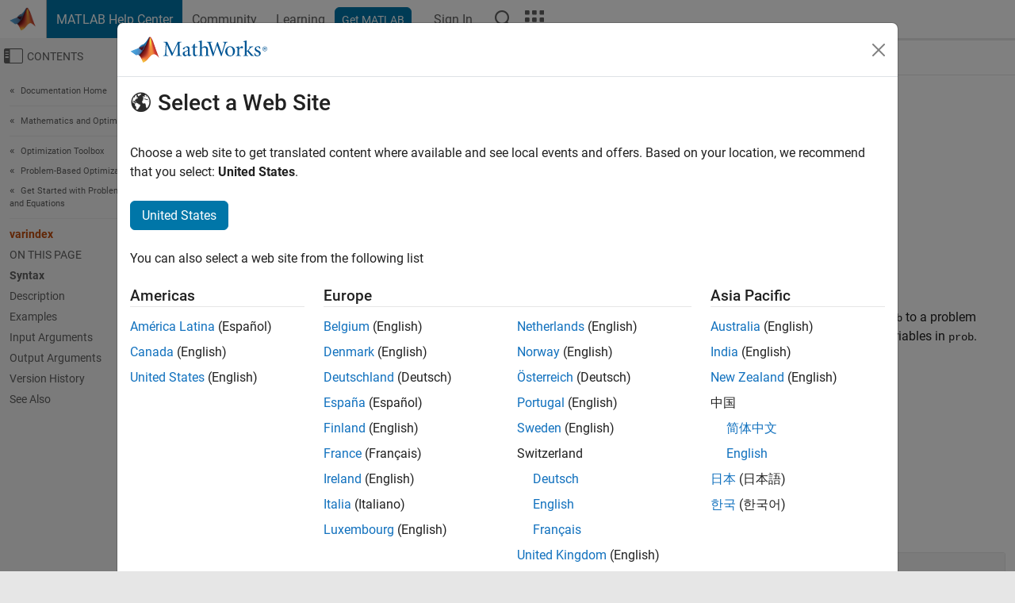

--- FILE ---
content_type: text/html
request_url: https://ch.mathworks.com/help/optim/ug/optim.problemdef.optimizationproblem.varindex.html
body_size: 13674
content:
<!DOCTYPE html><html lang="en"><head><script>window.mwDocMetadata = {"isLoggedIn":false,"exampleVersionSpec":["=25.2"],"isArchivedDoc":false};</script>
	<meta charset="utf-8"/>
	<meta name="viewport" content="width=device-width, initial-scale=1.0"/>
	

	<link rel="icon" href="https://ch.mathworks.com/etc.clientlibs/mathworks/clientlibs/customer-ui/templates/common/resources/images/favicon.20250820203440005.ico" type="image/x-icon"/>
	<link rel="canonical" href="https://ch.mathworks.com/help/optim/ug/optim.problemdef.optimizationproblem.varindex.html"/>
	<meta http-equiv="X-UA-Compatible" content="IE=edge"/>
	
	
		<meta name="twitter:card" content="summary_large_image"/>
		<meta name="twitter:site" content="@MathWorks"/>
		
		<meta name="twitter:image" content="https://ch.mathworks.com/template-service/help/full-header-footer-offcanvas-bs5/_jcr_content/ogImageSecureUrl.adapt.1200.medium.jpg/1744384063106.jpg"/>
		<meta property="og:image:url" content="https://ch.mathworks.com/template-service/help/full-header-footer-offcanvas-bs5/_jcr_content/ogImageSecureUrl.adapt.1200.medium.jpg/1744384063106.jpg"/>
		<meta property="og:image:secure_url" content="https://ch.mathworks.com/template-service/help/full-header-footer-offcanvas-bs5/_jcr_content/ogImageSecureUrl.adapt.1200.medium.jpg/1744384063106.jpg"/>
	
	<meta property="og:url" content="https://ch.mathworks.com/help/optim/ug/optim.problemdef.optimizationproblem.varindex.html"/>
	<meta property="og:description" content="This MATLAB function returns the linear indices of problem variables as a structure or an integer vector."/>
	<meta property="og:title" content="varindex - Map problem variables to solver-based variable index - MATLAB"/>
	<meta property="og:type" content="website"/>
	

	

	
    
<script src="https://ch.mathworks.com/etc.clientlibs/mathworks/clientlibs/customer-ui/components/webvitals.min.20250820203440005.js"></script>




	
	

	
	
	

	

	
	
		
    
<link rel="stylesheet" href="https://ch.mathworks.com/etc.clientlibs/mathworks/clientlibs/customer-ui/components/bootstrap5.min.20250820203440005.css" type="text/css"/>



		
    
<link rel="stylesheet" href="https://ch.mathworks.com/etc.clientlibs/mathworks/clientlibs/customer-ui/templates/common/bs5.min.20250820203440005.css" type="text/css"/>



	
	
	
    
<link rel="stylesheet" href="https://ch.mathworks.com/etc.clientlibs/mathworks/clientlibs/customer-ui/templates/offcanvasv5.min.20250820203440005.css" type="text/css"/>



	

	<link href="https://ch.mathworks.com/etc.clientlibs/mathworks/clientlibs/customer-ui/templates/common/resources/fonts/roboto/roboto-latin-italic-400.20250820203440005.woff2" rel="preload" as="font" type="font/woff2" crossorigin=""/>
	<link href="https://ch.mathworks.com/etc.clientlibs/mathworks/clientlibs/customer-ui/templates/common/resources/fonts/roboto/roboto-latin-italic-500.20250820203440005.woff2" rel="preload" as="font" type="font/woff2" crossorigin=""/>
	<link href="https://ch.mathworks.com/etc.clientlibs/mathworks/clientlibs/customer-ui/templates/common/resources/fonts/roboto/roboto-latin-italic-700.20250820203440005.woff2" rel="preload" as="font" type="font/woff2" crossorigin=""/>
	<link href="https://ch.mathworks.com/etc.clientlibs/mathworks/clientlibs/customer-ui/templates/common/resources/fonts/roboto/roboto-latin-normal-400.20250820203440005.woff2" rel="preload" as="font" type="font/woff2" crossorigin=""/>
	<link href="https://ch.mathworks.com/etc.clientlibs/mathworks/clientlibs/customer-ui/templates/common/resources/fonts/roboto/roboto-latin-normal-500.20250820203440005.woff2" rel="preload" as="font" type="font/woff2" crossorigin=""/>
	<link href="https://ch.mathworks.com/etc.clientlibs/mathworks/clientlibs/customer-ui/templates/common/resources/fonts/roboto/roboto-latin-normal-700.20250820203440005.woff2" rel="preload" as="font" type="font/woff2" crossorigin=""/>
	<link href="https://ch.mathworks.com/etc.clientlibs/mathworks/clientlibs/customer-ui/templates/common/resources/fonts/mathworks.20250820203440005.woff" rel="preload" as="font" type="font/woff" crossorigin=""/>

	
		
		<script>(function(g,b,d,f){(function(a,c,d){if(a){var e=b.createElement("style");e.id=c;e.innerHTML=d;a.appendChild(e)}})(b.getElementsByTagName("head")[0],"at-body-style",d);setTimeout(function(){var a=b.getElementsByTagName("head")[0];if(a){var c=b.getElementById("at-body-style");c&&a.removeChild(c)}},f)})(window,document,"[class*='personalization-container']:not([id^='web-application']) {opacity: 0 !important}",1E3);</script> <script src="//assets.adobedtm.com/d0cc0600946eb3957f703b9fe43c3590597a8c2c/satelliteLib-e8d23c2e444abadc572df06537e2def59c01db09.js" async=""></script>

	
	

	

	

	<title>varindex - Map problem variables to solver-based variable index - MATLAB
</title>
	


<script src="https://ch.mathworks.com/etc.clientlibs/mathworks/clientlibs/customer-ui/components/jquery.min.20250820203440005.js"></script><script src="https://ch.mathworks.com/etc.clientlibs/mathworks/clientlibs/customer-ui/components/jquery-migrate.min.20250820203440005.js"></script>
<meta xmlns="http://www.w3.org/1999/xhtml" http-equiv="Content-Script-Type" content="text/javascript"/>

<link xmlns="http://www.w3.org/1999/xhtml" href="/help/releases/R2025b/includes/web/css/doc_center.css" rel="stylesheet" type="text/css"/>

<script src="/help/releases/R2025b/includes/shared/equationrenderer/release/MathRenderer.js"></script>
<script src="/help/releases/R2025b/includes/shared/scripts/l10n.js"></script>
<script src="/help/releases/R2025b/includes/shared/scripts/docscripts.js"></script>
<script src="/help/releases/R2025b/includes/shared/scripts/f1help.js"></script>
<script src="/help/releases/R2025b/includes/shared/scripts/mw.imageanimation.js"></script>
<script src="/help/releases/R2025b/includes/shared/scripts/jquery.highlight.js"></script>
<script src="/help/releases/R2025b/includes/product/scripts/underscore-min.js"></script>


<script xmlns="http://www.w3.org/1999/xhtml" src="/help/releases/R2025b/includes/shared/scripts/localstorage.js"></script>

<script src="/help/releases/R2025b/includes/web/scripts/overload.js"></script>
<script src="/help/releases/R2025b/includes/shared/scripts/helpservices.js"></script>
<script src="/help/releases/R2025b/includes/product/scripts/productfilter.js"></script>
<script src="/help/releases/R2025b/includes/shared/scripts/matlab_dialog_shared.js"></script>
<link href="/help/releases/R2025b/includes/shared/highlight/styles/mwdochighlight.min.css" rel="stylesheet" type="text/css"/>
<script src="/help/releases/R2025b/includes/shared/highlight/highlight.min.js"></script>
<link href="/help/releases/R2025b/includes/web/css/doc_center_print.css" rel="stylesheet" type="text/css" media="print"/>
	<meta name="robots" content="all"/><meta name="description" content="This MATLAB function returns the linear indices of problem variables as a structure or an integer vector."/><style>/*BS5 - UserNav*/
	@media (min-width:992px) {
  	body.-has_usernav {      
    #localnav .navbar-nav { margin:0 0 0 -5px !important; display:inline-block; font-size:0; white-space:nowrap; }
    #localnav .navbar-nav > li { padding:0 !important; margin-bottom:0; display:inline-block; font-size:13px; line-height:1.00; float:none; }
    #localnav .navbar-nav > .nav-item + .nav-item { padding-left:1px !important; border-left:none !important; }
    #localnav .navbar-nav > li > a { padding:10px 10px 8px !important; border-radius:4px; display:inline-block; line-height:1.00; text-align:center; }

    #localnav .navbar-nav > li > a,
    #localnav .navbar-nav > li > a:visited { color:var(--mw-ws-global-link-color);  }    
    #localnav .navbar-nav > li > a:hover { background:var(--mw-ws-additive-color-transparent); color:var(--mw-color-brand03) !important; text-decoration:none !important; }
    #localnav .navbar-nav > li > a:focus { outline-offset:-2px; }

    #localnav .navbar-nav > li > a.active { background:#e6f2fa !important; color:var(--mw-ws-global-color) !important; }
    #localnav .navbar-nav > li > a.active:hover { background:#e6f2fa !important; color:var(--mw-ws-global-color) !important; }    

    #localnav .navbar-nav > li > a >.result_count { font-size:11px; }

    #localnav > li#crux_nav_documentation.active { padding:10px 10px 8px; border-radius:var(--mw-ws-global-border-radius); background:#e6f2fa; color:var(--mw-ws-global-color); line-height:1.00; text-align:center; }
    #localnav > li#crux_nav_documentation.active > a { padding:0; background:var(--mw-ws-additive-color-transparent); }
  }
}

@media (max-width:991.98px) {
  body.-has_usernav {   
    #localnav .navbar-nav { width:100% !important; }
    #localnav .navbar-nav > li { padding-left:0 !important; font-size:13px; }
    #localnav .navbar-nav > li > a.active { background:#e6f2fa; color:var(--mw-ws-global-color) !important; }
  }
}</style><style>#localnav:has(.alert) { height:calc(44px + 36px); padding-top:36px; }
			#localnav .alert { width: 100%; padding-top:2px; padding-right:5px; padding-bottom:2px; border-top:none; border-left:none; border-right:none; border-radius:0; display:flex; align-items:center; flex-direction:row; flex-wrap:nowrap; gap:7px; position:absolute; top:0; z-index:2;  }
			#localnav .alert p { margin-bottom:0; }
			#localnav .alert-dismissible .btn-close { margin-left:auto; position:relative; }</style><link rel="alternate" hreflang="x-default" href="https://www.mathworks.com/help/optim/ug/optim.problemdef.optimizationproblem.varindex.html"/>
	<link rel="alternate" hreflang="de" href="https://de.mathworks.com/help/optim/ug/optim.problemdef.optimizationproblem.varindex.html"/>
	<link rel="alternate" hreflang="en" href="https://www.mathworks.com/help/optim/ug/optim.problemdef.optimizationproblem.varindex.html"/>
	<link rel="alternate" hreflang="es" href="https://la.mathworks.com/help/optim/ug/optim.problemdef.optimizationproblem.varindex.html"/>
	<link rel="alternate" hreflang="fr" href="https://fr.mathworks.com/help/optim/ug/optim.problemdef.optimizationproblem.varindex.html"/>
	<link rel="alternate" hreflang="it" href="https://it.mathworks.com/help/optim/ug/optim.problemdef.optimizationproblem.varindex.html"/>
	<link rel="alternate" hreflang="ja" href="https://jp.mathworks.com/help/optim/ug/optim.problemdef.optimizationproblem.varindex.html"/>
	<link rel="alternate" hreflang="ko" href="https://kr.mathworks.com/help/optim/ug/optim.problemdef.optimizationproblem.varindex.html"/>
	<link rel="alternate" hreflang="zh" href="https://ww2.mathworks.cn/help/optim/ug/optim.problemdef.optimizationproblem.varindex.html"/></head>



	<body id="template_offcanvas" class="site_lang_en templateservice offcanvas_fluid
		  
		  
		  
 		  
		  -has_usernav
		  -is_full_header
		  
		  ">
		<a class="skip_link visually-hidden-focusable" href="#main">Skip to content</a>

		
		


	<div class="sticky-top" id="sticky_container">
		

	<header class="-has_matrix
					 -has_mwa
					 -has_store
					 -has_topnav
					 -has_subnav
					 ">
		<nav class="navbar navbar-expand-lg" aria-label="Main navigation">
			<div class="container-fluid">
				<div class="d-lg-flex flex-row align-items-center" id="header_content_container">
					<a href="/?s_tid=user_nav_logo" class="navbar-brand d-inline-flex">
						
						<img src="https://ch.mathworks.com/etc.clientlibs/mathworks/clientlibs/customer-ui/templates/common/resources/images/mathworks-logo-membrane.20250820203440005.svg" class="mw_logo" alt="MathWorks" width="34" height="30"/>
					</a>

					<div class="sectionHead sectionhead containsResourceName resourceClass-sectionhead">


	<p class="d-inline-flex d-lg-none h1">
		<a href="/help/?s_tid=user_nav_help" class="add_cursor_pointer">MATLAB Help Center</a>
		
	</p>
	




</div>


					<div class="d-flex d-lg-none" id="global_mobile_actuator_container_search">
						<button class="navbar-toggler btn collapsed" id="global_search_mobile_actuator" type="button" data-toggle="collapse" data-bs-toggle="collapse" data-target="#global_search_mobile" data-bs-target="#global_search_mobile" aria-controls="global_search_mobile" aria-expanded="false" aria-label="Toggle Search">
							<span class="icon-search"></span>
						</button>
					</div>
					<div class="navbar-collapse collapse" id="global_search_mobile">
						<div id="global_search_mobile_placeholder"></div>
						<div id="global_search_container">
							<div class="sectionHeadSearchBox sectionheadsearchbox containsResourceName resourceClass-sectionheadsearchbox">

	

	
		
    
<script src="https://ch.mathworks.com/etc.clientlibs/mathworks/clientlibs/customer-ui/components/sectionheadsearchbox/bs5.min.20250820203440005.js"></script>



		
    
<link rel="stylesheet" href="https://ch.mathworks.com/etc.clientlibs/mathworks/clientlibs/customer-ui/components/typeahead.min.20250820203440005.css" type="text/css"/>
<script src="https://ch.mathworks.com/etc.clientlibs/mathworks/clientlibs/customer-ui/components/lodash.min.20250820203440005.js"></script>
<script src="https://ch.mathworks.com/etc.clientlibs/mathworks/clientlibs/customer-ui/components/handlebars.min.20250820203440005.js"></script>
<script src="https://ch.mathworks.com/etc.clientlibs/mathworks/clientlibs/customer-ui/components/typeahead.min.20250820203440005.js"></script>



		
    



		
		<form name="search" id="site_search" class="site_search" action="/support/search.html" method="get" data-release="R2025b" data-language="en">
			<div class="input-group">
				<label id="search-mathworks" class="visually-hidden" for="query">Search Help Center</label>
				<input type="hidden" name="c[]" id="site_search_collection" value="support"/>
				<input type="search" name="q" id="query" class="form-control conjoined_search" aria-autocomplete="list" autocomplete="off" role="combobox" aria-controls="search_suggestions" aria-haspopup="listbox" aria-expanded="true" aria-activedescendant="" placeholder="Search Help Center" data-site-domain="ch" data-site-language="en" data-typeahead-proxy-url="https://services.mathworks.com/typeahead" data-typeahead-type="grouped" data-typeahead-result-count="5" data-typeahead-collection="functions,blocks" data-label-suggestions="Suggestions" data-label-see-all-results="See all results" aria-labelledby="search-mathworks" aria-owns="sectionHeadSearchDropdown"/>
				<button class="btn btn_color_blue btn-outline dropdown-toggle" type="button" data-toggle="dropdown" data-bs-toggle="dropdown" aria-expanded="false" id="site_search_selector">Help Center</button>
				<ul class="dropdown-menu dropdown-menu-end" id="sectionHeadSearchDropdown">
					
						<li style="display:none;"><a class="dropdown-item" href="#" data-placeholder="Search Help Center" data-collection="support" data-action="https://ch.mathworks.com/support/search.html" data-parameter="q">Help Center</a></li>
					
					<li><a class="dropdown-item" href="#" data-placeholder="Search MathWorks.com" data-collection="entire_site" data-action="https://ch.mathworks.com/search.html" data-parameter="q">MathWorks</a></li>
				</ul>
				<button type="submit" id="searchbutton" class="btn btn_color_blue btn-outline icon-search" aria-label="Search"></button>
			</div>
		</form>
	

	

</div>

						</div>
					</div>


					<div class="d-flex d-lg-none" id="global_mobile_actuator_container_navigation">
						<button class="navbar-toggler collapsed btn" id="global_navigation_mobile_actuator" type="button" data-toggle="collapse" data-bs-toggle="collapse" data-target="#global_navigation" data-bs-target="#global_navigation" aria-controls="global_navigation" aria-expanded="false" aria-label="${alwaystranslate:&#39;Toggle Main Navigation&#39;}">
							<span class="icon-menu-full"></span>
						</button>
					</div>
					<div class="collapse navbar-collapse" id="global_navigation">
						
						<div class="topNavigation topnavigation containsResourceName resourceClass-topnavigation">



	<ul class="navbar-nav flex-grow-1 align-items-lg-center mb-0">
		
		
			<li class="nav-item dropdown" id="globalnav_item_helpcenter">
				
	
	
	

	

	<a href="/help/?s_tid=user_nav_help" class="nav-link active ">

		

		
			
			MATLAB Help Center</a>

		
		
	

				
			</li>
		
			<li class="nav-item dropdown" id="globalnav_item_community">
				
	
	
	

	

	<a href="/matlabcentral/?s_tid=user_nav_community" class="nav-link ">

		

		
			
			Community</a>

		
		
	

				
			</li>
		
			<li class="nav-item dropdown" id="globalnav_item_learning">
				
	
	
	

	

	<a href="https://matlabacademy.mathworks.com/?s_tid=user_nav_learning" class="nav-link ">

		

		
			
			Learning</a>

		
		
	

				
			</li>
		

		
		<li class="nav-item  -alignment_lg_end" id="globalnav_item_matlab">
			
			

			
	
	
	

	

	<a href="https://login.mathworks.com/embedded-login/landing.html?cid=getmatlab&amp;s_tid=user_nav_getml" style="display:none !important;" class="not-logged-in btn btn_color_blue d-block d-lg-inline-flex ">

		

		
			
			Get MATLAB</a>

		
		
	

			
	
	
	

	

	<a href="https://login.mathworks.com/embedded-login/landing.html?cid=getmatlab&amp;s_tid=user_nav_getml" style="display:none !important;" class="logged-in btn btn_color_blue d-block d-lg-inline-flex ">

		

		
			
			MATLAB</a>

		
		
	


		</li>

		
		
			<li class="nav-item dropdown -alignment_lg_end" id="globalnav_item_mwa">
				<a href="#" class="nav-link headernav_login mwa-nav_login" id="mwanav_item_login" style="display: none;" aria-label="Sign In to Your MathWorks Account">
					Sign In
				</a>

				<a href="#" class="nav-link headernav_logout dropdown-toggle" id="mwanav_actuator" role="button" data-toggle="dropdown" data-bs-toggle="dropdown" aria-expanded="false" style="display: none;" title="Access your MathWorks Account">
					<span class="mwanav_avatar mwa_image_drop_down"></span>
					<span class="mobile_account_name visually_hidden_xxl visually_hidden_xl visually_hidden_lg hidden-md hidden-lg"></span>
				</a>
				<ul class="dropdown-menu dropdown-menu-lg-end" id="mwanav_dropdown_menu">
					<li id="mwanav_item_account"><a class="mwa-account dropdown-item">My Account</a></li>
					<li id="mwanav_item_community"><a class="mwa-community-profile dropdown-item">My Community Profile</a></li>
					<li id="mwanav_item_associate"><a class="mwa-link-license dropdown-item">Link License</a></li>
					<li><hr class="dropdown-divider"/></li>
					<li id="mwanav_item_logout"><a class="mwa-logout dropdown-item">Sign Out</a></li>
				</ul>
			</li>
		

		

		

		<li class="nav-item d-block d-lg-none" id="globalnav_item_mobile_cta_support">
			
	
	
	

	

	<a href="/support/contact_us.html" id="mobile_cta_support" class="nav-link ">

		

		
			<span class="icon-phone"></span>
			Contact MathWorks Support</a>

		
		
	

		</li>

		<li class="nav-item d-block d-lg-none" id="globalnav_item_mobile_cta_corporate">
			
	
	
	

	

	<a href="/" id="mobile_cta_corporate" class="nav-link ">

		

		
			<span class="icon-membrane"></span>
			Visit mathworks.com</a>

		
		
	

		</li>

		<li class="nav-item dropdown d-none d-lg-block -alignment_lg_end" id="globalnav_item_search">
			<a href="#" class="nav-link dropdown-toggle" role="button" data-toggle="dropdown" data-bs-toggle="dropdown" aria-expanded="false" aria-label="Search"><span class="icon-search"></span></a>
			<div class="dropdown-menu">
				<div class="container-lg">
					<div class="row align-items-center">
						
						
							<div class="col">
								<div id="global_search_desktop_placeholder"></div>
							</div>
						
					</div>
				</div>
			</div>
		</li>

		<li class="nav-item d-none d-lg-block -alignment_lg_end" id="globalnav_item_matrix">
			<mw-matrix lang="en" tier="DOTCOM" env="prod" bsversion="bs5" class="nav-link" host="https://ch.mathworks.com"></mw-matrix>
		</li>
	</ul>


	


</div>

					</div>
				</div>

				
			</div>
		</nav>
	</header>



		
		
		
	</div>





		
<div id="offcanvas_container">
	

	<div class="collapse collapse-horizontal" id="offcanvas_menu" data-offcanvas-id="helpcenter-offcanvas">
		<button class="btn collapsed" id="offcanvas_actuator" type="button" data-bs-toggle="collapse" data-bs-target="#offcanvas_menu" aria-expanded="false" aria-controls="offcanvas_menu">
			<span class="icon-offcanvas-menu"><span class="visually-hidden">Off-Canvas Navigation Menu Toggle</span></span> <span class="offcanvas_actuator_label" aria-hidden="true">Contents</span>
		</button>
		<div id="offcanvas_menu_content"><nav class="offcanvas_nav" role="navigation">
<div class="search_refine_v4 -presentation_browse">
<div id="facets_area">
<div class="personalization-container" id="web-application-offcanvas-container">
<ol itemscope="" itemtype="https://schema.org/BreadcrumbList" class="nav_breadcrumb list-unstyled" id="ul_left_nav_ancestors">
  <li itemscope="" itemtype="http://www.schema.org/ListItem" itemprop="itemListElement">
	  <a itemprop="item" href="/help/index.html?s_tid=CRUX_lftnav">
      <span itemprop="name">Documentation Home</span>
		</a>
    <meta itemprop="position" content="1"/>
	</li>
</ol>
<ol itemscope="" itemtype="https://schema.org/BreadcrumbList" class="nav_breadcrumb list-unstyled" id="ul_left_nav_productgroups">
<li itemscope="" itemtype="http://schema.org/ListItem" itemprop="itemListElement">
	<a itemprop="item" href="/help/overview/mathematics-and-optimization.html?s_tid=hc_product_group_bc">
    <span itemprop="name">Mathematics and Optimization</span>
	</a>
  <meta itemprop="position" content="1"/>
</li></ol><ol itemscope="" itemtype="https://schema.org/BreadcrumbList" class="nav_disambiguation list-unstyled"><li itemscope="" itemtype="http://schema.org/ListItem" itemprop="itemListElement">
						<a itemprop="item" href="../index.html?s_tid=CRUX_lftnav" id="index">
              <span itemprop="name">Optimization Toolbox</span>
            </a>
            <meta itemprop="position" content="1"/>
					</li><li itemscope="" itemtype="http://schema.org/ListItem" itemprop="itemListElement">
						<a itemprop="item" href="../problem-based-approach.html?s_tid=CRUX_lftnav" id="mw_90759503-3500-46dd-b58f-ea608d07dd0b">
              <span itemprop="name">Problem-Based Optimization Setup</span>
            </a>
            <meta itemprop="position" content="2"/>
					</li><li itemscope="" itemtype="http://schema.org/ListItem" itemprop="itemListElement">
						<a itemprop="item" href="../problem-based-basics.html?s_tid=CRUX_lftnav" id="mw_0e8438c8-7ab4-4c6b-a18a-3da6fa1e9678">
              <span itemprop="name">Get Started with Problem-Based Optimization and Equations</span>
            </a>
            <meta itemprop="position" content="3"/>
					</li></ol><ul class="nav_scrollspy nav list-unstyled" id="nav_scrollspy" aria-label="On this page">
	<li class="nav_scrollspy_function nav-item notranslate" aria-hidden="true">varindex</li>

<li class="nav_scrollspy_title" id="SSPY810-refentry">On this page</li><li class="nav-item"><a href="#mw_0a98fa84-c848-4c41-8bd2-e8dd51a7c212" class="intrnllnk nav-link">Syntax</a></li><li class="nav-item"><a href="#description" class="intrnllnk nav-link">Description</a></li><li class="nav-item"><a href="#mw_a66579e7-ea39-4118-93af-7eb24cdb88e3" class="intrnllnk nav-link">Examples</a><ul class="nav"><li class="nav-item"><a href="#mw_d7487143-ed0f-40a3-88e4-841158285837" class="intrnllnk nav-link">Obtain Problem Indices</a></li><li class="nav-item"><a href="#mw_78e24a0c-de31-4fa8-a235-e891f46cc6fe" class="intrnllnk nav-link">Solve Problem Using Both Approaches</a></li></ul></li><li class="nav-item"><a href="#mw_5b9bf083-5869-4773-82dc-9e137df993f5" class="intrnllnk nav-link">Input Arguments</a><ul class="nav"><li class="nav-item"><a href="#mw_b27b5814-27f1-4323-8190-6d79a2466886_sep_mw_0c2aa71b-f426-4eb2-a081-bcfc19dc9d54" class="intrnllnk nav-link">prob</a></li><li class="nav-item"><a href="#mw_36bed751-ee3c-43e3-94aa-631f8eac6d15" class="intrnllnk nav-link">varname</a></li></ul></li><li class="nav-item"><a href="#mw_1dda1ab0-08be-4689-9449-32c551816a8a" class="intrnllnk nav-link">Output Arguments</a><ul class="nav"><li class="nav-item"><a href="#mw_18db911a-b6e5-48fa-80bd-67ec2dea8e6f" class="intrnllnk nav-link">idx</a></li></ul></li><li class="nav-item"><a href="#mw_b27b5814-27f1-4323-8190-6d79a2466886_vh" class="intrnllnk nav-link">Version History</a></li><li class="nav-item"><a href="#mw_b27b5814-27f1-4323-8190-6d79a2466886_seealso" class="intrnllnk nav-link">See Also</a></li></ul></div>
</div>
</div>
</nav>
			<div class="sidebar parsys containsResourceName resourceClass-parsys"><div class="targetcontainer containsResourceName resourceClass-targetcontainer section">



<div class="personalization-container " id="web-application-offcanvas-container">
	<div><div class="targetContent parsys containsResourceName resourceClass-parsys">
</div>
</div>
</div></div>

</div>

		</div>
		
    
<script src="https://ch.mathworks.com/etc.clientlibs/mathworks/clientlibs/customer-ui/templates/offcanvasv5.min.20250820203440005.js"></script>



	</div>


	<div id="offcanvas_body_container">
		<div id="offcanvas_body">
			

	
	<div class="localnav" id="localnav">
		<div class="localnav_container">
			<div class="container-fluid">
				<div class="row">
					<div class="col-12">
						<nav class="navbar navbar-expand-lg" aria-label="Local Navigation">
							<button class="navbar-toggler" type="button" id="localnav_actuator" data-toggle="collapse" data-bs-toggle="collapse" data-target="#local_navigation" data-bs-target="#local_navigation" aria-controls="localnav" aria-expanded="false" aria-label="Toggle navigation"><span class="icon-kebab"></span></button>
							<div class="collapse navbar-collapse" id="local_navigation">
								<div class="localNavigation localnav containsResourceName resourceClass-localnav">



	
	<ul class="navbar-nav  crux_resource_list crux_browse" id="localnav_navbar">
	<li class="nav-item crux_resource" data-nav-id="crux_nav_documentation">
		<a class="nav-link active" href="/help/optim/problem-based-basics.html?s_tid=CRUX_topnav" data-id="">
			Documentation
	    </a>
	</li>

	<li class="nav-item crux_resource" data-nav-id="crux_nav_examples">
		<a class="nav-link " href="/help/optim/examples.html?s_tid=CRUX_topnav&amp;category=problem-based-basics" data-id="">
			Examples
	    </a>
	</li>

	<li class="nav-item crux_resource" data-nav-id="crux_nav_function">
		<a class="nav-link " href="/help/optim/referencelist.html?type=function&amp;s_tid=CRUX_topnav&amp;category=problem-based-basics" data-id="">
			Functions
	    </a>
	</li>

	<li class="nav-item crux_resource" data-nav-id="crux_nav_app">
		<a class="nav-link " href="/help/optim/referencelist.html?type=app&amp;s_tid=CRUX_topnav&amp;category=problem-based-basics" data-id="">
			Apps
	    </a>
	</li>

	<li class="nav-item crux_resource" data-nav-id="crux_nav_video">
		<a class="nav-link " href="/support/search.html?fq%5B%5D=asset_type_name:video&amp;fq%5B%5D=category:optim/problem-based-basics&amp;page=1&amp;s_tid=CRUX_topnav" data-id="">
			Videos
	    </a>
	</li>

	<li class="nav-item crux_resource" data-nav-id="crux_nav_answers">
		<a class="nav-link " href="/support/search.html?fq%5B%5D=asset_type_name:answer&amp;fq%5B%5D=category:optim/problem-based-basics&amp;page=1&amp;s_tid=CRUX_topnav" data-id="">
			Answers
	    </a>
	</li>
</ul>




</div>

							</div>
						</nav>
					</div>
				</div>
			</div>
		</div>
	</div>



			<div class="introParsys parsys containsResourceName resourceClass-parsys">
</div>

			<div class="content_container" id="content_container">
				<div class="container-fluid">
					<div class="row">
						<div class="col" id="offcanvas_fixed_menu_container"> </div>
						<div class="col" id="offcanvas_content_container">
							<div id="offcanvas_focus_actuator" tabindex="0" class="d-block d-md-none"><span class="visually-hidden">Main Content</span></div>
							

<main id="main" tabindex="-1">
	
	<section><div class="mainParsys parsys containsResourceName resourceClass-parsys"><div class="cssjs containsResourceName section resourceClass-cssjs">






<style>
@media (max-width:991.98px) {

    #localnav .nav-item:not(:first-child) .nav-link { padding-left:24px !important; }
    #localnav .dropdown-menu .dropdown-item { padding-left:calc(var(--bs-dropdown-item-padding-x) * 3); }

}
</style>
</div>
<div class="cssjs containsResourceName section resourceClass-cssjs">





	
    
<link rel="stylesheet" href="https://ch.mathworks.com/etc.clientlibs/mathworks/clientlibs/customer-ui/components/embeddedchat/bs5.min.20250820203440005.css" type="text/css"/>
<script src="https://ch.mathworks.com/etc.clientlibs/mathworks/clientlibs/customer-ui/templates/akamai.min.20250820203440005.js"></script>
<script src="https://ch.mathworks.com/etc.clientlibs/mathworks/clientlibs/customer-ui/components/embeddedchat/bs5.min.20250820203440005.js"></script>



	
	



</div>
<div class="cssjs containsResourceName section resourceClass-cssjs">






<style>
@media (max-width: 991.98px) {
    #localnav_actuator { width:auto !important; padding-left:10px !important; display: flex !important; align-items:center !important; flex-direction: row-reverse !important; justify-content:center !important; }
    #localnav_actuator:after { padding-right:5px; content:"Resources"; font-size:14px; white-space:nowrap; }
    #localnav_actuator .icon-kebab { position:relative; top:-1px; }
    #localnav_actuator .icon-kebab:before { content: "\e60f" !important; font-size:16px; }
}
</style>
</div>
<div class="cssjs containsResourceName section resourceClass-cssjs">





	
	
    
<link rel="stylesheet" href="https://ch.mathworks.com/etc.clientlibs/mathworks/clientlibs/customer-ui/templates/mathworks-aem.min.20250820203440005.css" type="text/css"/>
<link rel="stylesheet" href="https://ch.mathworks.com/etc.clientlibs/mathworks/clientlibs/customer-ui/components/searchrefine.min.20250820203440005.css" type="text/css"/>
<link rel="stylesheet" href="https://ch.mathworks.com/etc.clientlibs/mathworks/clientlibs/customer-ui/components/panel.min.20250820203440005.css" type="text/css"/>
<link rel="stylesheet" href="https://ch.mathworks.com/etc.clientlibs/mathworks/clientlibs/customer-ui/components/card.min.20250820203440005.css" type="text/css"/>
<link rel="stylesheet" href="https://ch.mathworks.com/etc.clientlibs/mathworks/clientlibs/customer-ui/templates/search.min.20250820203440005.css" type="text/css"/>



	



</div>
<div class="cssjs containsResourceName section resourceClass-cssjs">





	
	
    
<link rel="stylesheet" href="https://ch.mathworks.com/etc.clientlibs/mathworks/clientlibs/customer-ui/components/form.min.20250820203440005.css" type="text/css"/>



	



</div>
<div class="cssjs containsResourceName section resourceClass-cssjs">





	
    
<link rel="stylesheet" href="https://ch.mathworks.com/etc.clientlibs/mathworks/clientlibs/customer-ui/components/nuggets.min.20250820203440005.css" type="text/css"/>
<script src="https://ch.mathworks.com/etc.clientlibs/mathworks/clientlibs/customer-ui/components/nuggets.min.20250820203440005.js"></script>



	
	



</div>
<div class="cssjs containsResourceName section resourceClass-cssjs">





	
    



	
	



</div>
<div class="cssjs containsResourceName section resourceClass-cssjs">





	
    
<link rel="stylesheet" href="https://ch.mathworks.com/etc.clientlibs/mathworks/clientlibs/customer-ui/components/accordion.min.20250820203440005.css" type="text/css"/>
<link rel="stylesheet" href="https://ch.mathworks.com/etc.clientlibs/mathworks/clientlibs/customer-ui/components/alert.min.20250820203440005.css" type="text/css"/>
<link rel="stylesheet" href="https://ch.mathworks.com/etc.clientlibs/mathworks/clientlibs/customer-ui/components/band.min.20250820203440005.css" type="text/css"/>
<link rel="stylesheet" href="https://ch.mathworks.com/etc.clientlibs/mathworks/clientlibs/customer-ui/components/blockquote.min.20250820203440005.css" type="text/css"/>
<link rel="stylesheet" href="https://ch.mathworks.com/etc.clientlibs/mathworks/clientlibs/customer-ui/components/image.min.20250820203440005.css" type="text/css"/>
<link rel="stylesheet" href="https://ch.mathworks.com/etc.clientlibs/mathworks/clientlibs/customer-ui/components/inpagenav.min.20250820203440005.css" type="text/css"/>
<link rel="stylesheet" href="https://ch.mathworks.com/etc.clientlibs/mathworks/clientlibs/customer-ui/components/table.min.20250820203440005.css" type="text/css"/>
<script src="https://ch.mathworks.com/etc.clientlibs/mathworks/clientlibs/customer-ui/components/accordion.min.20250820203440005.js"></script>
<script src="https://ch.mathworks.com/etc.clientlibs/mathworks/clientlibs/customer-ui/components/panel.min.20250820203440005.js"></script>



	
	



</div>
<div class="targetcontainer containsResourceName resourceClass-targetcontainer section">



<div class="personalization-container " id="web-application-body-container">
<section xmlns="http://www.w3.org/1999/xhtml" id="doc_center_content" itemprop="content" lang="en" data-language="en" data-bs-spy="scroll" data-bs-target="#nav_scrollspy"><div id="pgtype-ref-function"><div class="function_ref"><span id="mw_b27b5814-27f1-4323-8190-6d79a2466886" class="anchor_target"></span><h1 class="r2025b notranslate" itemprop="title"><span class="refname">varindex</span></h1><div class="doc_topic_desc"><div class="purpose_container"><p itemprop="purpose">Map problem variables to solver-based variable index</p><div class="switch"><a href="javascript:void(0);" id="expandAllPage" data-allexpanded="true1">collapse all in page</a></div></div></div>
<span id="mw_0a98fa84-c848-4c41-8bd2-e8dd51a7c212" class="anchor_target"></span><div class="ref_sect"><h2 id="mw_0a98fa84-c848-4c41-8bd2-e8dd51a7c212">Syntax</h2><div class="syntax_signature"><div class="syntax_signature_module"><div class="code_responsive"><code class="synopsis"><a href="#d126e165680" class="intrnllnk">idx = varindex(prob)</a></code></div><div class="code_responsive"><code class="synopsis"><a href="#d126e165704" class="intrnllnk">idx = varindex(prob,varname)</a></code></div></div></div></div><div class="clear"></div><span id="mw_c1f229f4-0d3b-471a-81a3-3fe4c5d56a5d" class="anchor_target"></span><h2 id="description">Description</h2><div class="descriptions"><div class="cshsummary" id="csh_mw_b27b5814-27f1-4323-8190-6d79a2466886"><div class="description_module"><div class="description_element"><div class="code_responsive"><p><span id="d126e165680" itemprop="syntax"><code class="synopsis"><a href="#mw_18db911a-b6e5-48fa-80bd-67ec2dea8e6f" class="intrnllnk"><code class="argument">idx</code></a> = varindex(<a href="#mw_b27b5814-27f1-4323-8190-6d79a2466886_sep_mw_0c2aa71b-f426-4eb2-a081-bcfc19dc9d54" class="intrnllnk"><code class="argument">prob</code></a>)</code></span>
        returns the linear indices of problem variables as a structure or an integer vector. If you
        convert <code class="literal">prob</code> to a problem structure by using <a href="optim.problemdef.optimizationproblem.prob2struct.html"><code class="function">prob2struct</code></a>,
          <code class="literal">idx</code> gives the variable indices in the resulting problem structure that
        correspond to the variables in <code class="literal">prob</code>.</p></div><p class="syntax_example"><a href="optim.problemdef.optimizationproblem.varindex.html#mw_d7487143-ed0f-40a3-88e4-841158285837" class="intrnllnk">example</a></p></div><div class="description_element"><div class="code_responsive"><p><span id="d126e165704" itemprop="syntax"><code class="synopsis"><a href="#mw_18db911a-b6e5-48fa-80bd-67ec2dea8e6f" class="intrnllnk"><code class="argument">idx</code></a> = varindex(<a href="#mw_b27b5814-27f1-4323-8190-6d79a2466886_sep_mw_0c2aa71b-f426-4eb2-a081-bcfc19dc9d54" class="intrnllnk"><code class="argument">prob</code></a>,<a href="#mw_36bed751-ee3c-43e3-94aa-631f8eac6d15" class="intrnllnk"><code class="argument">varname</code></a>)</code></span>
        returns the linear indices of elements of <code class="literal">varname</code>.</p></div><p class="syntax_example"><a href="optim.problemdef.optimizationproblem.varindex.html#mw_d7487143-ed0f-40a3-88e4-841158285837" class="intrnllnk">example</a></p></div></div></div></div><div class="clear"></div><div class="examples"><h2 id="mw_a66579e7-ea39-4118-93af-7eb24cdb88e3">Examples</h2><div class="expandableContent" id="expandableExamples"><p class="switch"><a href="javascript:void(0);" class="expandAllLink" data-allexpanded="true3">collapse all</a></p><div class="mw_ws_accordion_container"><div class="accordion" role="tablist" aria-multiselectable="true" id="expand_accordion_heading_mw_d7487143-ed0f-40a3-88e4-841158285837"><div class="accordion-item "><div class="accordion-header"><button role="tab" data-bs-toggle="collapse" id="expand_accordion_heading_mw_d7487143-ed0f-40a3-88e4-841158285837" data-bs-target="#expand_accordion_body_mw_d7487143-ed0f-40a3-88e4-841158285837" aria-controls="expand_accordion_body_mw_d7487143-ed0f-40a3-88e4-841158285837" class="accordion-button add_cursor_pointer" aria-expanded="true"><h3 id="mw_d7487143-ed0f-40a3-88e4-841158285837">Obtain Problem Indices</h3></button></div><div role="tabpanel" id="expand_accordion_body_mw_d7487143-ed0f-40a3-88e4-841158285837" aria-labelledby="expand_accordion_heading_mw_d7487143-ed0f-40a3-88e4-841158285837" class="accordion-collapse collapse show"><div class="accordion-body"><div class="examples_short_list hidden_ios_android" data-products="ML OP"><div data-pane="metadata" class="card metadata_container"><div class="card-body metadata_content"><div class="d-grid"><a class="btn btn_color_blue" href="matlab:openExample(&#39;optim/ObtainProblemIndicesExample&#39;)" data-ex-genre="Live Script">Open Live Script</a></div></div></div></div><script type="application/ld+json">
        {
        "@context": "http://schema.org",
        "@type": "DigitalDocument",
          "headline": "Obtain Problem Indices",
          "description": "Create an optimization problem.",
          "thumbnailURL": "../../includes/product/images/doc_center/DefaultImage.png",
          "genre": "Live Script",
          "isBasedOn": {
          "@type": "Product",
          "name": "MATLAB"

        },
          "isPartOf": {
          "@type": "CreativeWork",
          "url": "optim.problemdef.optimizationproblem.varindex.html"

        },
          "identifier": "optim.ObtainProblemIndicesExample",
          "name": "ObtainProblemIndicesExample",
          "url": "optim.problemdef.optimizationproblem.varindex.html#mw_d7487143-ed0f-40a3-88e4-841158285837"

        }</script><script type="application/ld+json">
        {
        "@context": "http://schema.org",
        "@type": "PropertyValue",
          "name": "open_command",
          "value": "matlab:openExample('optim/ObtainProblemIndicesExample')"

        }</script><script type="application/ld+json">
        {
        "@context": "http://schema.org",
        "@type": "ItemList",
          "name": "ExampleSourceFiles",

        "itemListElement":
        [
        "ObtainProblemIndicesExample.mlx"
        ],
        "itemListOrder": "http://schema.org/ItemListOrderAscending"
        }
        </script><p class="shortdesc">Create an optimization problem.</p><div class="code_responsive"><div class="programlisting"><div class="codeinput"><pre>x = optimvar(<span style="color:#A020F0">&#39;x&#39;</span>,3);
y = optimvar(<span style="color:#A020F0">&#39;y&#39;</span>,3,3);
prob = optimproblem(<span style="color:#A020F0">&#39;Objective&#39;</span>,x&#39;*y*x);</pre></div></div></div><p>Convert the problem to a structure.</p><div class="code_responsive"><div class="programlisting"><div class="codeinput"><pre>problem = prob2struct(prob);</pre></div></div></div><p>Obtain the linear indices in <code class="literal">problem</code> of all <code class="literal">prob</code> variables.</p><div class="code_responsive"><div class="programlisting"><div class="codeinput"><pre>idx = varindex(prob);
disp(idx.x)</pre></div></div></div><div class="code_responsive"><div class="programlisting"><div class="codeoutput"><pre>     1     2     3
</pre></div></div></div><div class="code_responsive"><div class="programlisting"><div class="codeinput"><pre>disp(idx.y)</pre></div></div></div><div class="code_responsive"><div class="programlisting"><div class="codeoutput"><pre>     4     5     6     7     8     9    10    11    12
</pre></div></div></div><p>Obtain the <code class="literal">y</code> indices only.</p><div class="code_responsive"><div class="programlisting"><div class="codeinput"><pre>idxy = varindex(prob,<span style="color:#A020F0">&#39;y&#39;</span>)</pre></div></div></div><div class="code_responsive"><div class="programlisting"><div class="codeoutput"><pre>idxy = <span class="emphasis"><em>1×9</em></span>

     4     5     6     7     8     9    10    11    12

</pre></div></div></div><div class="procedure"></div></div></div></div></div><div itemscope="" itemtype="http://www.mathworks.com/help/schema/MathWorksDocPage/Example" itemprop="example" class="em_example"><meta itemprop="exampleid" content="optim-ObtainProblemIndicesExample"/><meta itemprop="exampletitle" content="Obtain Problem Indices"/></div><div class="accordion" role="tablist" aria-multiselectable="true" id="expand_accordion_heading_mw_78e24a0c-de31-4fa8-a235-e891f46cc6fe"><div class="accordion-item "><div class="accordion-header"><button role="tab" data-bs-toggle="collapse" id="expand_accordion_heading_mw_78e24a0c-de31-4fa8-a235-e891f46cc6fe" data-bs-target="#expand_accordion_body_mw_78e24a0c-de31-4fa8-a235-e891f46cc6fe" aria-controls="expand_accordion_body_mw_78e24a0c-de31-4fa8-a235-e891f46cc6fe" class="accordion-button add_cursor_pointer" aria-expanded="true"><h3 id="mw_78e24a0c-de31-4fa8-a235-e891f46cc6fe">Solve Problem Using Both Approaches</h3></button></div><div role="tabpanel" id="expand_accordion_body_mw_78e24a0c-de31-4fa8-a235-e891f46cc6fe" aria-labelledby="expand_accordion_heading_mw_78e24a0c-de31-4fa8-a235-e891f46cc6fe" class="accordion-collapse collapse show"><div class="accordion-body"><div class="examples_short_list hidden_ios_android" data-products="ML OP"><div data-pane="metadata" class="card metadata_container"><div class="card-body metadata_content"><div class="d-grid"><a class="btn btn_color_blue" href="matlab:openExample(&#39;optim/SolveProblemUsingBothApproachesExample&#39;)" data-ex-genre="Live Script">Open Live Script</a></div></div></div></div><script type="application/ld+json">
        {
        "@context": "http://schema.org",
        "@type": "DigitalDocument",
          "headline": "Solve Problem Using Both Approaches",
          "description": "Obtain most of the same information using either the problem-based approach or the solver-based approach. First create a problem and solve it using the problem based approach.",
          "thumbnailURL": "../../includes/product/images/doc_center/DefaultImage.png",
          "genre": "Live Script",
          "isBasedOn": {
          "@type": "Product",
          "name": "MATLAB"

        },
          "isPartOf": {
          "@type": "CreativeWork",
          "url": "optim.problemdef.optimizationproblem.varindex.html"

        },
          "identifier": "optim.SolveProblemUsingBothApproachesExample",
          "name": "SolveProblemUsingBothApproachesExample",
          "url": "optim.problemdef.optimizationproblem.varindex.html#mw_78e24a0c-de31-4fa8-a235-e891f46cc6fe"

        }</script><script type="application/ld+json">
        {
        "@context": "http://schema.org",
        "@type": "PropertyValue",
          "name": "open_command",
          "value": "matlab:openExample('optim/SolveProblemUsingBothApproachesExample')"

        }</script><script type="application/ld+json">
        {
        "@context": "http://schema.org",
        "@type": "ItemList",
          "name": "ExampleSourceFiles",

        "itemListElement":
        [
        "SolveProblemUsingBothApproachesExample.mlx"
        ],
        "itemListOrder": "http://schema.org/ItemListOrderAscending"
        }
        </script><p class="shortdesc">This example shows how to obtain most of the same information using either the problem-based approach or the solver-based approach. First create a problem and solve it using the problem based approach.</p><div class="code_responsive"><div class="programlisting"><div class="codeinput"><pre>x = optimvar(<span style="color:#A020F0">&#39;x&#39;</span>,3,1,<span style="color:#A020F0">&#39;LowerBound&#39;</span>,1,<span style="color:#A020F0">&#39;UpperBound&#39;</span>,1);
y = optimvar(<span style="color:#A020F0">&#39;y&#39;</span>,3,3,<span style="color:#A020F0">&#39;LowerBound&#39;</span>,-1,<span style="color:#A020F0">&#39;UpperBound&#39;</span>,1);
prob = optimproblem(<span style="color:#A020F0">&#39;Objective&#39;</span>,x&#39;*y*x + [2 3 4]*x);
rng <span style="color:#A020F0">default</span>
x0.x = rand(3, 1);
x0.y = rand(3, 3);
[solp,fvalp,exitflagp,outputp] = solve(prob,x0);</pre></div></div></div><div class="code_responsive"><div class="programlisting"><div class="codeoutput"><pre>Solving problem using fmincon.

Local minimum found that satisfies the constraints.

Optimization completed because the objective function is non-decreasing in 
feasible directions, to within the value of the optimality tolerance,
and constraints are satisfied to within the value of the constraint tolerance.

&lt;stopping criteria details&gt;
</pre></div></div></div><p>Next, convert the problem to solver-based form using <code class="literal">prob2struct</code>. To have the <code class="literal">fmincon</code> solver use the automatic gradients in the problem, set the <code class="literal">SpecifyObjectiveGradient</code> option to <code class="literal">true</code>.</p><div class="code_responsive"><div class="programlisting"><div class="codeinput"><pre>solverprob = prob2struct(prob,x0);
solverprob.options = optimoptions(solverprob.options,<span style="color:#A020F0">&#34;SpecifyObjectiveGradient&#34;</span>,true);</pre></div></div></div><p>Solve the problem using <code class="literal">fmincon</code>.</p><div class="code_responsive"><div class="programlisting"><div class="codeinput"><pre>[sols,fvals,exitflags,outputs] = fmincon(solverprob);</pre></div></div></div><div class="code_responsive"><div class="programlisting"><div class="codeoutput"><pre>Local minimum found that satisfies the constraints.

Optimization completed because the objective function is non-decreasing in 
feasible directions, to within the value of the optimality tolerance,
and constraints are satisfied to within the value of the constraint tolerance.

&lt;stopping criteria details&gt;
</pre></div></div></div><p>To convert the <code class="literal">fmincon</code> solution to the structure form returned by <code class="literal">solve</code>, create appropriate structures using <code class="literal">varindex</code>.</p><div class="code_responsive"><div class="programlisting"><div class="codeinput"><pre>idx = varindex(prob);
sol.x = sols(idx.x);
sol.y = sols(idx.y);</pre></div></div></div><p>The <code class="literal">y</code> index that <code class="literal">varindex</code> uses is a linear index. Reshape the variable <code class="literal">sol.y</code> to have the size of <code class="literal">x0.y</code>.</p><div class="code_responsive"><div class="programlisting"><div class="codeinput"><pre>sol.y = reshape(sol.y,size(x0.y));</pre></div></div></div><p>Check that the two solution structures are identical.</p><div class="code_responsive"><div class="programlisting"><div class="codeinput"><pre>isequal(sol,solp)</pre></div></div></div><div class="code_responsive"><div class="programlisting"><div class="codeoutput"><pre>ans = <span class="emphasis"><em>logical</em></span>
   1

</pre></div></div></div><p>The reason that the two approaches are not completely equivalent is that <code class="literal">fmincon</code> can return more arguments such as Lagrange multipliers, whereas <code class="literal">solve</code> cannot.</p><div class="procedure"></div></div></div></div></div><div itemscope="" itemtype="http://www.mathworks.com/help/schema/MathWorksDocPage/Example" itemprop="example" class="em_example"><meta itemprop="exampleid" content="optim-SolveProblemUsingBothApproachesExample"/><meta itemprop="exampletitle" content="Solve Problem Using Both Approaches"/></div></div></div></div><div class="ref_sect"><h2 id="mw_5b9bf083-5869-4773-82dc-9e137df993f5">Input Arguments</h2><div class="expandableContent"><p class="switch "><a href="javascript:void(0);" class="expandAllLink" data-allexpanded="true">collapse all</a></p><div class="mw_ws_accordion_container"><div class="accordion" id="mw_5b9bf083-5869-4773-82dc-9e137df993f5_accordion-group" role="tablist" aria-multiselectable="true"><div class="mw_ws_accordion_container"><div class="accordion" role="tablist" aria-multiselectable="true"><div class="accordion-item "><div itemscope="" itemprop="inputargument" itemtype="http://www.mathworks.com/help/schema/MathWorksDocPage/NamedInputArgument" itemid="mw_b27b5814-27f1-4323-8190-6d79a2466886_sep_mw_0c2aa71b-f426-4eb2-a081-bcfc19dc9d54"><div class="accordion-header"><button role="tab" data-bs-toggle="collapse" id="expand_accordion_heading_mw_b27b5814-27f1-4323-8190-6d79a2466886_sep_mw_0c2aa71b-f426-4eb2-a081-bcfc19dc9d54" data-bs-target="#expand_accordion_body_mw_b27b5814-27f1-4323-8190-6d79a2466886_sep_mw_0c2aa71b-f426-4eb2-a081-bcfc19dc9d54" aria-controls="expand_accordion_body_mw_b27b5814-27f1-4323-8190-6d79a2466886_sep_mw_0c2aa71b-f426-4eb2-a081-bcfc19dc9d54" class="accordion-button add_cursor_pointer" aria-expanded="true"><span id="inputarg_prob" class="anchor_target"></span><h3 id="mw_b27b5814-27f1-4323-8190-6d79a2466886_sep_mw_0c2aa71b-f426-4eb2-a081-bcfc19dc9d54"><code itemprop="name">prob</code> — <span itemprop="purpose">Optimization problem or equation problem</span><br/> <span class="add_font_color_general remove_bold"><span class="example_desc"><span itemprop="inputvalue"><code class="literal">OptimizationProblem</code> object</span> | <span itemprop="inputvalue"><code class="literal">EquationProblem</code> object</span></span></span></h3></button></div><div role="tabpanel" id="expand_accordion_body_mw_b27b5814-27f1-4323-8190-6d79a2466886_sep_mw_0c2aa71b-f426-4eb2-a081-bcfc19dc9d54" aria-labelledby="expand_accordion_heading_mw_b27b5814-27f1-4323-8190-6d79a2466886_sep_mw_0c2aa71b-f426-4eb2-a081-bcfc19dc9d54" class="accordion-collapse collapse show"><div class="accordion-body"><div class="cshsummary" id="csh_mw_b27b5814-27f1-4323-8190-6d79a2466886.mw_0c2aa71b-f426-4eb2-a081-bcfc19dc9d54"><p>Optimization problem or equation problem, specified as an <a href="optim.problemdef.optimizationproblem.html"><code class="object">OptimizationProblem</code></a> object or an <a href="optim.problemdef.equationproblem.html"><code class="object">EquationProblem</code></a> object. Create an optimization problem by using <a href="optimproblem.html"><code class="function">optimproblem</code></a>; create an equation problem by using <a href="eqnproblem.html"><code class="function">eqnproblem</code></a>.</p><div class="alert alert-warning d-inline-block"><span class="alert_icon icon-alert-warning"></span><p class="alert_heading"><strong>Warning</strong></p><p>The problem-based approach does not support complex values in the following: an objective
        function, nonlinear equalities, and nonlinear inequalities. If a function calculation has a
        complex value, even as an intermediate value, the final result might be incorrect.</p></div><p class="description_valueexample"><strong>Example: </strong><code class="literal">prob = optimproblem; prob.Objective = obj; prob.Constraints.cons1 =
                cons1;</code></p><p class="description_valueexample"><strong>Example: </strong><code class="literal">prob = eqnproblem; prob.Equations = eqs;</code></p></div></div></div></div></div></div></div><div class="mw_ws_accordion_container"><div class="accordion" role="tablist" aria-multiselectable="true"><div class="accordion-item "><div itemscope="" itemprop="inputargument" itemtype="http://www.mathworks.com/help/schema/MathWorksDocPage/NamedInputArgument" itemid="mw_36bed751-ee3c-43e3-94aa-631f8eac6d15"><div class="accordion-header"><button role="tab" data-bs-toggle="collapse" id="expand_accordion_heading_mw_36bed751-ee3c-43e3-94aa-631f8eac6d15" data-bs-target="#expand_accordion_body_mw_36bed751-ee3c-43e3-94aa-631f8eac6d15" aria-controls="expand_accordion_body_mw_36bed751-ee3c-43e3-94aa-631f8eac6d15" class="accordion-button add_cursor_pointer" aria-expanded="true"><span id="inputarg_varname" class="anchor_target"></span><h3 id="mw_36bed751-ee3c-43e3-94aa-631f8eac6d15"><code itemprop="name">varname</code> — <span itemprop="purpose">Variable name</span><br/> <span class="add_font_color_general remove_bold"><span class="example_desc"><span itemprop="inputvalue">character vector</span> | <span itemprop="inputvalue">string</span></span></span></h3></button></div><div role="tabpanel" id="expand_accordion_body_mw_36bed751-ee3c-43e3-94aa-631f8eac6d15" aria-labelledby="expand_accordion_heading_mw_36bed751-ee3c-43e3-94aa-631f8eac6d15" class="accordion-collapse collapse show"><div class="accordion-body"><div class="cshsummary" id="csh_mw_36bed751-ee3c-43e3-94aa-631f8eac6d15"><p>Variable name, specified as a character vector or string.</p><p class="description_valueexample"><strong>Example: </strong><code class="literal">&#39;x&#39;</code></p></div><p class="datatypelist"><strong>Data Types: </strong><code itemprop="datatype">char</code> | <code itemprop="datatype">string</code></p></div></div></div></div></div></div></div></div></div></div><div class="ref_sect"><h2 id="mw_1dda1ab0-08be-4689-9449-32c551816a8a">Output Arguments</h2><div class="expandableContent"><p class="switch "><a href="javascript:void(0);" class="expandAllLink" data-allexpanded="true">collapse all</a></p><div class="mw_ws_accordion_container"><div class="accordion" id="mw_1dda1ab0-08be-4689-9449-32c551816a8a_accordion-group" role="tablist" aria-multiselectable="true"><div class="mw_ws_accordion_container"><div class="accordion" role="tablist" aria-multiselectable="true"><div class="accordion-item "><div class="accordion-header"><button role="tab" data-bs-toggle="collapse" id="expand_accordion_heading_mw_18db911a-b6e5-48fa-80bd-67ec2dea8e6f" data-bs-target="#expand_accordion_body_mw_18db911a-b6e5-48fa-80bd-67ec2dea8e6f" aria-controls="expand_accordion_body_mw_18db911a-b6e5-48fa-80bd-67ec2dea8e6f" class="accordion-button add_cursor_pointer" aria-expanded="true"><span id="outputarg_idx" class="anchor_target"></span><h3 id="mw_18db911a-b6e5-48fa-80bd-67ec2dea8e6f"><code class="name">idx</code> — Linear indices of problem variables<br/>
<span class="add_font_color_general remove_bold"><span class="example_desc">structure | integer vector</span></span></h3></button></div><div role="tabpanel" id="expand_accordion_body_mw_18db911a-b6e5-48fa-80bd-67ec2dea8e6f" aria-labelledby="expand_accordion_heading_mw_18db911a-b6e5-48fa-80bd-67ec2dea8e6f" class="accordion-collapse collapse show"><div class="accordion-body"><div class="cshsummary" id="csh_mw_18db911a-b6e5-48fa-80bd-67ec2dea8e6f"><p>Linear indices of problem variables, returned as a structure or an integer vector.
            If you convert <code class="literal">prob</code> to a problem structure by using <a href="optim.problemdef.optimizationproblem.prob2struct.html"><code class="function">prob2struct</code></a>,
              <code class="literal">idx</code> gives the variable indices in the resulting problem structure
            that correspond to the variables in <code class="literal">prob</code>.</p><div class="itemizedlist"><ul><li><p>When you call <code class="literal">idx = varindex(prob)</code>, the returned
                  <code class="literal">idx</code> is a structure. The field names of the structure are the
                variable names in <code class="literal">prob</code>. The value for each field is the integer
                vector of linear indices to which the variables map in the associated solver-based
                problem variable.</p></li><li><p>When you call <code class="literal">idx = varindex(prob,varname)</code>, the returned
                  <code class="literal">idx</code> is the vector of linear indices to which the variable
                  <code class="literal">varname</code> maps in the associated solver-based problem
                variable.</p></li></ul></div><p>See <a href="optim.problemdef.optimizationproblem.varindex.html#mw_d7487143-ed0f-40a3-88e4-841158285837" class="intrnllnk">Obtain Problem Indices</a>.</p></div></div></div></div></div></div></div></div></div></div><div class="ref_sect"><h2 id="mw_b27b5814-27f1-4323-8190-6d79a2466886_vh">Version History</h2><p><strong>Introduced in R2019a</strong></p></div><div class="ref_sect"><h2 id="mw_b27b5814-27f1-4323-8190-6d79a2466886_seealso">See Also</h2><p><span itemscope="" itemtype="http://www.mathworks.com/help/schema/MathWorksDocPage/SeeAlso" itemprop="seealso"><a itemprop="url" href="optim.problemdef.optimizationproblem.html"><span itemprop="name"><code class="object">OptimizationProblem</code></span></a></span> | <span itemscope="" itemtype="http://www.mathworks.com/help/schema/MathWorksDocPage/SeeAlso" itemprop="seealso"><a itemprop="url" href="optim.problemdef.optimizationproblem.prob2struct.html"><span itemprop="name"><code class="function">prob2struct</code></span></a></span> | <span itemscope="" itemtype="http://www.mathworks.com/help/schema/MathWorksDocPage/SeeAlso" itemprop="seealso"><a itemprop="url" href="optim.problemdef.equationproblem.html"><span itemprop="name"><code class="object">EquationProblem</code></span></a></span></p><div class="examples_container"><h3 class="remove_border">Topics</h3><div itemprop="content"><ul class="list-unstyled"><li><a href="output-function-problem-based.html" class="a">Output Function for Problem-Based Optimization</a></li><li><a href="derivatives-problem-based.html" class="a">Supply Derivatives in Problem-Based Workflow</a></li></ul></div></div></div>
    </div></div></section><div class="clearfix"></div>

<div align="center" class="feedbackblock" id="mw_docsurvey"><script src="/help/includes/shared/docsurvey/docfeedback.js"></script>

<script>loadSurveyHidden();</script>

<link rel="stylesheet" href="/help/includes/shared/docsurvey/release/index-css.css" type="text/css"/>

<script src="/help/includes/shared/docsurvey/release/bundle.index.js"></script>

<script>initDocSurvey();</script></div>

<div class="modal fade" id="matlab-command-dialog" tabindex="-1" role="dialog" aria-labelledby="matlabCommandDialogLabel" aria-hidden="true">
  <div class="modal-dialog modal-lg">
    <div class="modal-content">
      <div class="modal-header">
        <h2 class="modal-title">MATLAB Command</h2>
        <button type="button" class="btn-close" data-bs-dismiss="modal" aria-label="Close"></button>
      </div>
      <div class="modal-body" id="dialog-body">
        <p>You clicked a link that corresponds to this MATLAB command: </p>
        <pre id="dialog-matlab-command"></pre>
        <p>Run the command by entering it in the MATLAB Command Window.
        Web browsers do not support MATLAB commands.</p>
      </div>
      <div class="modal-footer">
        <button type="button" class="btn btn_color_blue" data-bs-dismiss="modal">Close</button>
      </div>
    </div>
  </div>
</div>
	<div><div class="targetContent parsys containsResourceName resourceClass-parsys"><div class="cqColumns containsResourceName section resourceClass-columns"><div class="row  ">

	
		<div class=" col-12 "><div class="2420e633-83fe-4c2d-9b62-4248985f27d2 parsys containsResourceName resourceClass-parsys">
</div>
</div>
	
</div>
</div>

</div>
</div>
</div></div>

</div>
</section>
	
	
	
		

<div><div class="modalParsys parsys containsResourceName resourceClass-parsys">
</div>
</div>

		


	<div id="location_content" style="display:none;"></div>

	<div class="modal fade" id="country-unselected" tabindex="-1" aria-labelledby="domain_selector_label" style="padding-left: 0px; display:none;" aria-modal="true" role="dialog">
		<div class="modal-dialog modal-xl">
			<div class="modal-content">
				<div class="modal-header">
					<img src="https://ch.mathworks.com/etc.clientlibs/mathworks/clientlibs/customer-ui/templates/common/resources/images/mathworks-logo.20250820203440005.svg" class="mw_logo theme_light" alt="MathWorks" width="173" height="35"/>
					<img src="https://ch.mathworks.com/etc.clientlibs/mathworks/clientlibs/customer-ui/templates/common/resources/images/mathworks-logo-rev.20250820203440005.svg" class="mw_logo theme_dark" alt="MathWorks" width="173" height="35" style="display:none;"/>
					<button type="button" class="btn-close" data-bs-dismiss="modal" aria-label="Close"></button>
				</div>
				<div class="modal-body">

					<p class="h1 icon-globe" id="domain_selector_label">Select a Web Site</p>
					<p>Choose a web site to get translated content where available and see local events and offers. Based on your location, we recommend that you select: <strong class="recommended-country"></strong>.</p>
					<div class="default-recommendation">
						<p><a href="#" id="recommended_domain_button" class="btn btn_color_blue" data-lang="en"><span class="recommended-country"></span></a></p>
					</div>

					<div class="ch-recommendation" style="display:none;">
						<ul class="list-inline">
							<li class="list-inline-item add_margin_5 d-block d-md-inline-block"><a href="//ch.mathworks.com" class="recommendation-button btn btn-outline btn_color_blue" data-subdomain="ch" data-lang="en" data-recommended-text="Switzerland" data-default-lang="true" data-do-not-rewrite="true"><strong class="recommended-country"></strong> (English)</a></li>
							<li class="list-inline-item add_margin_5 d-block d-md-inline-block"><a href="//ch.mathworks.com" class="recommendation-button btn btn-outline btn_color_blue" data-subdomain="ch" data-lang="de" data-recommended-text="Schweiz" data-do-not-rewrite="true"><strong class="recommended-country"></strong> (Deutsch)</a></li>
							<li class="list-inline-item add_margin_5 d-block d-md-inline-block"><a href="//ch.mathworks.com" class="recommendation-button btn btn-outline btn_color_blue" data-subdomain="ch" data-lang="fr" data-recommended-text="Suisse" data-do-not-rewrite="true"><strong class="recommended-country"></strong> (Français)</a></li>
						</ul>
					</div>
					<div class="zh-recommendation" style="display:none;">
						<ul class="list-inline">
							<li class="list-inline-item"><a href="//ww2.mathworks.cn" class="recommendation-button btn btn-outline btn_color_blue" data-subdomain="ww2" data-lang="zh" data-recommended-text="中国" data-default-lang="true" data-do-not-rewrite="true"><strong class="recommended-country"></strong>（简体中文）</a></li>
							<li class="list-inline-item"><a href="//ww2.mathworks.cn" class="recommendation-button btn btn-outline btn_color_blue" data-subdomain="ww2" data-lang="en" data-recommended-text="China" data-do-not-rewrite="true"><strong class="recommended-country"></strong> (English)</a></li>
						</ul>
					</div>

					<p>You can also select a web site from the following list</p>
					<div class="alert alert-warning" role="alert" id="china_performance_alert" style="display:none;"> <span class="alert_icon icon-alert-warning"></span>
						<p class="alert_heading"><strong>How to Get Best Site Performance</strong></p>
						<p>Select the China site (in Chinese or English) for best site performance. Other MathWorks country sites are not optimized for visits from your location.</p>
					</div>
					<div class="row add_margin_30">
						<div class="col-12 col-sm-4 col-lg-3">
							<p class="h3 add_bottom_rule">Americas</p>
							<ul class="list-unstyled">
								<li><a href="//la.mathworks.com" class="domain_selector_link" data-country-code="LA" data-subdomain="la" data-lang="es" data-default-lang="true" data-selected-text="América Latina" data-recommended-text="América Latina" data-do-not-rewrite="true">América Latina</a> (Español)</li>
								<li><a href="//www.mathworks.com" class="domain_selector_link" data-country-code="CA" data-subdomain="www" data-lang="en" data-do-not-rewrite="true">Canada</a> (English)</li>
								<li><a href="//www.mathworks.com" class="domain_selector_link" data-country-code="US" data-subdomain="www" data-lang="en" data-default-lang="true" data-selected-text="United States" data-recommended-text="United States" data-do-not-rewrite="true">United States</a> (English)</li>
							</ul>
						</div>
						<div class="col-12 col-sm-4 col-lg-6">
							<p class="h3 add_bottom_rule">Europe</p>
							<div class="row">
								<div class="col-6 col-sm-12 col-lg-6">
									<ul class="list-unstyled">
										<li><a href="//nl.mathworks.com" class="domain_selector_link" data-country-code="BE" data-subdomain="nl" data-lang="en" data-do-not-rewrite="true">Belgium</a> (English)</li>
										<li><a href="//se.mathworks.com" class="domain_selector_link" data-country-code="DK" data-subdomain="se" data-lang="en" data-do-not-rewrite="true">Denmark</a> (English)</li>
										<li><a href="//de.mathworks.com" class="domain_selector_link" data-country-code="DE" data-subdomain="de" data-lang="de" data-default-lang="true" data-selected-text="Deutschland" data-recommended-text="Deutschland" data-do-not-rewrite="true">Deutschland</a> (Deutsch)</li>
										<li><a href="//es.mathworks.com" class="domain_selector_link" data-country-code="ES" data-subdomain="es" data-lang="es" data-default-lang="true" data-selected-text="España" data-recommended-text="España" data-do-not-rewrite="true">España</a> (Español)</li>
										<li><a href="//se.mathworks.com" class="domain_selector_link" data-country-code="FI" data-subdomain="se" data-lang="en" data-do-not-rewrite="true">Finland</a> (English)</li>
										<li><a href="//fr.mathworks.com" class="domain_selector_link" data-country-code="FR" data-subdomain="fr" data-lang="fr" data-default-lang="true" data-selected-text="France" data-recommended-text="France" data-do-not-rewrite="true">France</a> (Français)</li>
										<li><a href="//uk.mathworks.com" class="domain_selector_link" data-country-code="IE" data-subdomain="uk" data-lang="en" data-do-not-rewrite="true">Ireland</a> (English)</li>
										<li><a href="//it.mathworks.com" class="domain_selector_link" data-country-code="IT" data-subdomain="it" data-lang="it" data-default-lang="true" data-selected-text="Italia" data-recommended-text="Italia" data-do-not-rewrite="true">Italia</a> (Italiano)</li>
										<li><a href="//nl.mathworks.com" class="domain_selector_link" data-country-code="LU" data-subdomain="nl" data-lang="en" data-do-not-rewrite="true">Luxembourg</a> (English)</li>
									</ul>
								</div>
								<div class="col-6 col-sm-12 col-lg-6">
									<ul class="list-unstyled">
										<li><a href="//nl.mathworks.com" class="domain_selector_link" data-country-code="NL" data-subdomain="nl" data-lang="en" data-default-lang="true" data-selected-text="Benelux" data-recommended-text="Netherlands" data-do-not-rewrite="true">Netherlands</a> (English)</li>
										<li><a href="//se.mathworks.com" class="domain_selector_link" data-country-code="NO" data-subdomain="se" data-lang="en" data-do-not-rewrite="true">Norway</a> (English)</li>
										<li><a href="//de.mathworks.com" class="domain_selector_link" data-country-code="AT" data-subdomain="de" data-lang="de" data-do-not-rewrite="true">Österreich</a> (Deutsch)</li>
										<li><a href="//www.mathworks.com" class="domain_selector_link" data-country-code="PT" data-subdomain="www" data-lang="en" data-do-not-rewrite="true">Portugal</a> (English)</li>
										<li><a href="//se.mathworks.com" class="domain_selector_link" data-country-code="SE" data-subdomain="se" data-lang="en" data-default-lang="true" data-selected-text="Nordic" data-recommended-text="Sweden" data-do-not-rewrite="true">Sweden</a> (English)</li>
										<li>Switzerland
											<ul class="list-unstyled add_indent_20">
												<li><a href="//ch.mathworks.com" class="domain_selector_link" data-country-code="CH" data-subdomain="ch" data-lang="de" data-selected-text="Schweiz" data-recommended-text="Schweiz" data-do-not-rewrite="true">Deutsch</a></li>
												<li><a href="//ch.mathworks.com" id="swiss_english" class="domain_selector_link" data-country-code="CH" data-subdomain="ch" data-lang="en" data-default-lang="true" data-selected-text="Switzerland" data-recommended-text="Switzerland" data-do-not-rewrite="true">English</a></li>
												<li><a href="//ch.mathworks.com" class="domain_selector_link" data-country-code="CH" data-subdomain="ch" data-lang="fr" data-selected-text="Suisse" data-recommended-text="Suisse" data-do-not-rewrite="true">Français</a></li>
											</ul>
										</li>
										<li><a href="//uk.mathworks.com" class="domain_selector_link" data-country-code="GB" data-subdomain="uk" data-lang="en" data-default-lang="true" data-selected-text="United Kingdom" data-recommended-text="United Kingdom" data-do-not-rewrite="true">United Kingdom</a> (English)</li>
									</ul>
								</div>
							</div>
						</div>
						<div class="col-12 col-sm-4 col-lg-3">
							<p class="h3 add_bottom_rule">Asia Pacific</p>
							<ul class="list-unstyled">
								<li><a href="//au.mathworks.com" class="domain_selector_link" data-country-code="AU" data-subdomain="au" data-lang="en" data-default-lang="true" data-selected-text="Australia" data-recommended-text="Australia" data-do-not-rewrite="true">Australia</a> (English)</li>
								<li><a href="//in.mathworks.com" class="domain_selector_link" data-country-code="IN" data-subdomain="in" data-lang="en" data-default-lang="true" data-selected-text="India" data-recommended-text="India" data-do-not-rewrite="true">India</a> (English)</li>
								<li><a href="//au.mathworks.com" class="domain_selector_link" data-country-code="NZ" data-subdomain="au" data-lang="en" data-do-not-rewrite="true">New Zealand</a> (English)</li>
								<li>中国
									<ul class="list-unstyled add_indent_20">
										<li><a href="//ww2.mathworks.cn" class="domain_selector_link" data-country-code="CN" data-subdomain="ww2" data-lang="zh" data-default-lang="true" data-selected-text="中国" data-recommended-text="中国" data-do-not-rewrite="true">简体中文</a></li>
										<li><a href="//ww2.mathworks.cn" class="domain_selector_link" data-country-code="CN" data-subdomain="ww2" data-lang="en" data-default-lang="true" data-selected-text="China" data-recommended-text="China" data-do-not-rewrite="true">English</a></li>
									</ul>
								</li>
								<li><a href="//jp.mathworks.com" class="domain_selector_link" data-country-code="JP" data-subdomain="jp" data-lang="ja" data-default-lang="true" data-selected-text="日本" data-recommended-text="日本" data-do-not-rewrite="true">日本</a> (日本語)</li>
								<li><a href="//kr.mathworks.com" class="domain_selector_link" data-country-code="KR" data-subdomain="kr" data-lang="ko" data-default-lang="true" data-selected-text="한국" data-recommended-text="한국" data-do-not-rewrite="true">한국</a> (한국어)</li>
							</ul>
						</div>
					</div>
					<p class="text-center"><a href="#" class="worldwide_link" data-do-not-rewrite="true">Contact your local office</a></p>
				</div>
			</div>
		</div>
	</div>

	
    








    
<script src="https://ch.mathworks.com/etc.clientlibs/mathworks/clientlibs/customer-ui/components/domainselector.min.20250820203440005.js"></script>



	
</main>

						</div>
					</div>
				</div>
			</div>
			

<footer id="footer">
	
		<div class="primary_footer" id="primary_footer">
			<div class="container-fluid">
				<div class="row align-items-start">
					<div class="col-12 col-md-9">
						<nav>
							
							<div class="footerNavigation footernavigation containsResourceName resourceClass-footernavigation">



	<ul class="list-inline " id="footernav" data-privacy="Your Privacy Choices">
		<li class="list-inline-item" id="footernav_footernav_patents">
			
	
	
	

	

	<a href="/company/aboutus/policies_statements/trust-center.html?s_tid=gf_tc">

		

		
			
			Trust Center</a>

		
		
	

		</li>
	
		<li class="list-inline-item" id="footernav_footernav_trademarks">
			
	
	
	

	

	<a href="/company/aboutus/policies_statements/trademarks.html?s_tid=gf_trd">

		

		
			
			Trademarks</a>

		
		
	

		</li>
	
		<li class="list-inline-item" id="footernav_footernav_privacy">
			
	
	
	

	

	<a href="/company/aboutus/policies_statements.html?s_tid=gf_priv">

		

		
			
			Privacy Policy</a>

		
		
	

		</li>
	
		<li class="list-inline-item" id="footernav_footernav_piracy">
			
	
	
	

	

	<a href="/company/aboutus/policies_statements/piracy.html?s_tid=gf_pir">

		

		
			
			Preventing Piracy</a>

		
		
	

		</li>
	
		<li class="list-inline-item" id="footernav_footernav_status">
			
	
	
	

	

	<a href="https://status.mathworks.com/?s_tid=gf_application">

		

		
			
			Application Status</a>

		
		
	

		</li>
	
		<li class="list-inline-item" id="footernav_footernav_contactus">
			
	
	
	

	

	<a href="/company/aboutus/contact_us.html?s_tid=gf_contact">

		

		
			
			Contact Us</a>

		
		
	

		</li>
	</ul>




    
<script src="https://ch.mathworks.com/etc.clientlibs/mathworks/clientlibs/customer-ui/components/footernavigation.min.20250820203440005.js"></script>



</div>

						</nav>
						<p class="copyright">© 1994-2025 The MathWorks, Inc.</p>
					</div>
					<div class="col-12 col-md-3">
						<div id="countrynav" class="d-flex justify-content-end">
							<button class="btn btn-outline btn_countrynav companion_btn add_margin_20" id="domainButton" data-toggle="modal" data-bs-toggle="modal" data-target="#country-unselected" data-bs-target="#country-unselected">
								<span class="visually-hidden sr-only">Select a Web Site</span>
								<span class="icon-globe"></span>
								<span id="countrySelectorButtonText">United States</span>
							</button>
						</div>
					</div>
					
				</div>
			</div>
		</div>
	
	
</footer>


		</div>
	</div>
</div>

		
		
		

		
			
    
<link rel="stylesheet" href="https://ch.mathworks.com/etc.clientlibs/mathworks/clientlibs/customer-ui/components/button.min.20250820203440005.css" type="text/css"/>
<link rel="stylesheet" href="https://ch.mathworks.com/etc.clientlibs/mathworks/clientlibs/customer-ui/components/downsize.min.20250820203440005.css" type="text/css"/>
<link rel="stylesheet" href="https://ch.mathworks.com/etc.clientlibs/mathworks/clientlibs/customer-ui/components/upsize.min.20250820203440005.css" type="text/css"/>
<link rel="stylesheet" href="https://ch.mathworks.com/etc.clientlibs/mathworks/clientlibs/customer-ui/components/tags.min.20250820203440005.css" type="text/css"/>
<link rel="stylesheet" href="https://ch.mathworks.com/etc.clientlibs/mathworks/clientlibs/customer-ui/templates/common/bs5-footer.min.20250820203440005.css" type="text/css"/>
<script src="https://ch.mathworks.com/etc.clientlibs/mathworks/clientlibs/customer-ui/components/substitutepricing.min.20250820203440005.js"></script>




			
    
<script src="https://ch.mathworks.com/etc.clientlibs/mathworks/clientlibs/customer-ui/components/domainredirect.min.20250820203440005.js"></script>




			
    




			
    
<script src="https://ch.mathworks.com/etc.clientlibs/mathworks/clientlibs/customer-ui/components/bootstrap5.min.20250820203440005.js"></script>



			
    
<script src="https://ch.mathworks.com/etc.clientlibs/mathworks/clientlibs/customer-ui/components/signinanalytics.min.20250820203440005.js"></script>
<script src="https://ch.mathworks.com/etc.clientlibs/mathworks/clientlibs/customer-ui/components/spotlight.min.20250820203440005.js"></script>
<script src="https://ch.mathworks.com/etc.clientlibs/mathworks/clientlibs/customer-ui/templates/common/bs5.min.20250820203440005.js"></script>



			
			
				
    
<script src="https://ch.mathworks.com/etc.clientlibs/mathworks/clientlibs/customer-ui/components/corporatenav.min.20250820203440005.js"></script>



				<div class="modal-backdrop fade show" id="corporate_nav_modal"></div>
			
			

			
			<a href="#" id="go-top" class="btn btn_color_mediumgray" tabindex="0" aria-hidden="true" aria-label="Back to top"><span class="icon-arrow-open-up icon_24"></span></a>
			<div id="web-application-footer-assets"></div>

			
    
<link rel="stylesheet" href="https://ch.mathworks.com/etc.clientlibs/mathworks/clientlibs/customer-ui/components/matrixmenu.min.20250820203440005.css" type="text/css"/>
<script src="https://ch.mathworks.com/etc.clientlibs/mathworks/clientlibs/customer-ui/components/matrixmenu.min.20250820203440005.js"></script>




			

		

	




<script src="/help/releases/R2025b/includes/shared/scripts/saxonjs/SaxonJS2.rt.js"></script>
<script src="/help/releases/R2025b/includes/shared/scripts/product_group.js"></script>
<script>
        window.history.replaceState(window.location.href, null, ""); // Initialize
        document.addEventListener('DOMContentLoaded', function() {
        mystylesheetLocation = "/help/releases/R2025b/includes/shared/scripts/product_group-sef.json";
        mysourceLocation = "/help/releases/R2025b/docset.xml";
        product_help_location = "optim";
        pagetype = "module";
        doccentertype = "web";
        langcode = "";
        getProductFilteredList(mystylesheetLocation, mysourceLocation, product_help_location, pagetype, doccentertype, langcode);
        });
      </script>
<script src="/help/includes/web/scripts/livecontrolpopoverhandler.js?202409"></script><script src="/help/includes/web/scripts/livetaskpopoverhandler.js?202409"></script><script src="https://matlab.mathworks.com/open/openwith.js?202403"></script><style>.examples_short_list a.btn {display: none;}</style><script type="text/javascript" nonce="02940eb628a0849d411ec13d4506ce70" src="/ZSlvXoKRFJ1doMzHvcZUspaNQpU/9rp5rGtmXSp6h8OmEu/LFtobS0ANwE/aT/IeFS9TVnA"></script></body></html>

--- FILE ---
content_type: application/javascript
request_url: https://ch.mathworks.com/ZSlvXoKRFJ1doMzHvcZUspaNQpU/9rp5rGtmXSp6h8OmEu/LFtobS0ANwE/aT/IeFS9TVnA
body_size: 171830
content:
(function(){if(typeof Array.prototype.entries!=='function'){Object.defineProperty(Array.prototype,'entries',{value:function(){var index=0;const array=this;return {next:function(){if(index<array.length){return {value:[index,array[index++]],done:false};}else{return {done:true};}},[Symbol.iterator]:function(){return this;}};},writable:true,configurable:true});}}());(function(){xN();Cx3();El3();var Rv=function mE(TZ,TV){var BD=mE;do{switch(TZ){case zR:{TZ=Vk;for(var pG=kU;hZ(pG,YV[g8[kU]]);++pG){Kc()[YV[pG]]=YG(Oz(pG,pv))?function(){RV=[];mE.call(this,kY,[YV]);return '';}:function(){var MZ=YV[pG];var hV=Kc()[MZ];return function(FT,rK,PL,ZE,JV,jL){if(UU(arguments.length,kU)){return hV;}var RD=vU.apply(null,[zF,[f8,rK,PL,wt,Mw,jL]]);Kc()[MZ]=function(){return RD;};return RD;};}();}}break;case NN:{TZ=Vk;if(hZ(xE,Ot[rV[kU]])){do{sx()[Ot[xE]]=YG(Oz(xE,bG))?function(){rt=[];mE.call(this,f4,[Ot]);return '';}:function(){var lz=Ot[xE];var P8=sx()[lz];return function(AQ,rD,zM,VD,ME){if(UU(arguments.length,kU)){return P8;}var GM=bL.apply(null,[PO,[AQ,rD,zM,bQ,EQ]]);sx()[lz]=function(){return GM;};return GM;};}();++xE;}while(hZ(xE,Ot[rV[kU]]));}}break;case U1:{TZ-=Xl;return Ez(x2,[HD]);}break;case F:{var HD=FE([],[]);var NM=Zv[mZ];TZ+=gX;var Nv=Oz(NM.length,bG);}break;case Zk:{TZ-=X2;for(var dE=kU;hZ(dE,UL.length);++dE){wZ()[UL[dE]]=YG(Oz(dE,GL))?function(){return LU.apply(this,[c4,arguments]);}:function(){var sK=UL[dE];return function(PK,Yx,wV,tG){var N8=dG.apply(null,[PK,mw,wV,GV]);wZ()[sK]=function(){return N8;};return N8;};}();}}break;case qX:{var UL=TV[g4];TZ=Zk;qG(UL[kU]);}break;case sl:{TZ-=Q;while(cx(Nv,kU)){var DQ=RM(Oz(FE(Nv,SM),IO[Oz(IO.length,bG)]),wG.length);var z8=ZQ(NM,Nv);var zU=ZQ(wG,DQ);HD+=vU(mP,[wL(RG(bt(z8),bt(zU)),RG(z8,zU))]);Nv--;}}break;case Rk:{for(var xZ=kU;hZ(xZ,pt.length);++xZ){GD()[pt[xZ]]=YG(Oz(xZ,xL))?function(){return Uv.apply(this,[ZO,arguments]);}:function(){var Dv=pt[xZ];return function(fw,HM,BQ){var fz=rz(kE,HM,BQ);GD()[Dv]=function(){return fz;};return fz;};}();}TZ+=TC;}break;case f4:{var Ot=TV[g4];TZ=NN;var xE=kU;}break;case kY:{var YV=TV[g4];TZ+=wF;}break;case VO:{var pt=TV[g4];TZ=Rk;Av(pt[kU]);}break;case Yl:{var v8=TV[g4];var SM=TV[Ck];var mZ=TV[HR];TZ=F;var wG=Zv[jc];}break;}}while(TZ!=Vk);};var jK=function(vZ){var U8=vZ%4;if(U8===2)U8=3;var mV=42+U8;var VL;if(mV===42){VL=function tx(OU,vw){return OU*vw;};}else if(mV===43){VL=function qU(H8,hz){return H8+hz;};}else{VL=function cc(Rt,SO){return Rt-SO;};}return VL;};var fx=function(){return Rv.apply(this,[qX,arguments]);};var lw=function X8(tU,HV){'use strict';var TM=X8;switch(tU){case P3:{var Mx=HV[g4];var Ac=HV[Ck];var Iw=HV[HR];return Mx[Ac]=Iw;}break;case CA:{var YQ=HV[g4];var rQ=HV[Ck];var zV=HV[HR];IO.push(DM);try{var pM=IO.length;var sw=YG(Ck);var Zz;return Zz=Uv(X,[Gz()[wT(zQ)](Rz,r8,qC,Aw),Vv()[Nz(f8)].apply(null,[bR,Pt]),Vv()[Nz(Vx)](cl,vz),YQ.call(rQ,zV)]),IO.pop(),Zz;}catch(qz){IO.splice(Oz(pM,bG),Infinity,DM);var TD;return TD=Uv(X,[Gz()[wT(zQ)](QE,r8,qC,Mc),B8()[Ft(cE)](LF,A8,WU),Vv()[Nz(Vx)](cl,vz),qz]),IO.pop(),TD;}IO.pop();}break;case Qm:{return this;}break;case WX:{var RQ=HV[g4];var KE;IO.push(AD);return KE=Uv(X,[ID()[mD(nV)].call(null,xD,AL,QQ),RQ]),IO.pop(),KE;}break;case Ll:{return this;}break;case X:{return this;}break;case fl:{IO.push(OK);var kv;return kv=s8(typeof ID()[mD(Dw)],FE('',[][[]]))?ID()[mD(YL)].call(null,HG,NL,nV):ID()[mD(OE)](cz,pw,SZ),IO.pop(),kv;}break;case Q3:{var vD=HV[g4];IO.push(At);var FU=mk[W8()[sD(kU)](dM,pv,KQ,WQ)](vD);var Bx=[];for(var hE in FU)Bx[Gz()[wT(kU)](NL,hM,QV,nE)](hE);Bx[UU(typeof ID()[mD(GV)],'undefined')?ID()[mD(OE)].apply(null,[p8,Gt,hM]):ID()[mD(Ic)](VY,JG,gV)]();var Jw;return Jw=function Ew(){IO.push(mv);for(;Bx[ID()[mD(kU)].apply(null,[x4,CD,dc])];){var EE=Bx[ID()[mD(gw)](NT,zL,Kt)]();if(DT(EE,FU)){var xT;return Ew[GD()[RK(Aw)](YG(YG(bG)),D6,pV)]=EE,Ew[s8(typeof wZ()[NV(zE)],'undefined')?wZ()[NV(hM)](j8,Ic,fV,YL):wZ()[NV(GL)](mM,xL,ht,fU)]=YG(Yt[GL]),IO.pop(),xT=Ew,xT;}}Ew[wZ()[NV(hM)].call(null,j8,dM,fV,YG(bG))]=YG(Yt[KQ]);var TK;return IO.pop(),TK=Ew,TK;},IO.pop(),Jw;}break;case Am:{IO.push(gD);this[wZ()[NV(hM)](rN,dM,fV,YG([]))]=YG(Yt[KQ]);var VK=this[Gz()[wT(f8)](pV,vz,xO,hM)][kU][wZ()[NV(Cx)](PA,YG([]),Jz,nx)];if(UU(B8()[Ft(cE)](JA,A8,tM),VK[Gz()[wT(zQ)].call(null,Kt,r8,Uk,fv)]))throw VK[Vv()[Nz(Vx)](kN,vz)];var nM;return nM=this[GD()[RK(f8)](YG({}),mA,Dw)],IO.pop(),nM;}break;case pm:{var KV=HV[g4];var JL;IO.push(ZD);return JL=KV&&CG(s8(typeof ID()[mD(bz)],FE('',[][[]]))?ID()[mD(Mc)].apply(null,[N,JD,kE]):ID()[mD(OE)].call(null,Sw,tK,Kt),typeof mk[B8()[Ft(Tv)](mt,LG,MM)])&&UU(KV[ID()[mD(Aw)].call(null,l2,mw,QE)],mk[B8()[Ft(Tv)](mt,LG,Tv)])&&s8(KV,mk[B8()[Ft(Tv)].call(null,mt,LG,tM)][GD()[RK(bG)](nx,Fk,xz)])?UU(typeof Fc()[jx(EG)],FE([],[][[]]))?Fc()[jx(Aw)](QE,KU,OE,cz,IQ,gE):Fc()[jx(KQ)](vz,KQ,YL,vL,kU,bx):typeof KV,IO.pop(),JL;}break;case r4:{var JU=HV[g4];return typeof JU;}break;}};var s8=function(xU,FZ){return xU!==FZ;};var DT=function(YE,MD){return YE in MD;};var KD=function(){var Qz;if(typeof mk["window"]["XMLHttpRequest"]!=='undefined'){Qz=new (mk["window"]["XMLHttpRequest"])();}else if(typeof mk["window"]["XDomainRequest"]!=='undefined'){Qz=new (mk["window"]["XDomainRequest"])();Qz["onload"]=function(){this["readyState"]=4;if(this["onreadystatechange"] instanceof mk["Function"])this["onreadystatechange"]();};}else{Qz=new (mk["window"]["ActiveXObject"])('Microsoft.XMLHTTP');}if(typeof Qz["withCredentials"]!=='undefined'){Qz["withCredentials"]=true;}return Qz;};var Hv=function Cz(IU,mQ){var YM=Cz;var tD=k8(new Number(R3),ZK);var SU=tD;tD.set(IU);for(IU;SU+IU!=r2;IU){switch(SU+IU){case R1:{IU-=NA;var gL=mQ[g4];IO.push(jM);var mx=Uv(X,[Gz()[wT(hM)](Vx,VU,qL,AV),gL[kU]]);DT(bG,gL)&&(mx[wZ()[NV(Vx)](D,YL,PE,WU)]=gL[bG]),DT(GL,gL)&&(mx[ID()[mD(xV)](WQ,zQ,fU)]=gL[GL],mx[s8(typeof ID()[mD(cE)],'undefined')?ID()[mD(CU)].call(null,XZ,FV,ZT):ID()[mD(OE)].apply(null,[Oc,dL,Jz])]=gL[mw]),this[Gz()[wT(f8)](pV,vz,pD,KQ)][Gz()[wT(kU)](NL,hM,vT,JQ)](mx);IO.pop();}break;case zN:{var sG=mQ[g4];IO.push(gQ);var q8=sG[s8(typeof wZ()[NV(pv)],FE('',[][[]]))?wZ()[NV(Cx)].call(null,mH,nV,Jz,YG(YG([]))):wZ()[NV(GL)].call(null,Aq,fV,qb,nE)]||{};q8[Gz()[wT(zQ)](nx,r8,Rm,Aw)]=Vv()[Nz(f8)].apply(null,[mt,Pt]),delete q8[Vv()[Nz(34)].apply(null,[1258,55])],sG[wZ()[NV(Cx)](mH,xL,Jz,YG({}))]=q8;IU-=m6;IO.pop();}break;case YP:{var tj=mQ[g4];var vj=mQ[Ck];IU-=A;var Mg=mQ[HR];IO.push(Eh);mk[W8()[sD(kU)].apply(null,[dM,BW,KQ,rr])][Vv()[Nz(Tv)].call(null,Xs,A8)](tj,vj,Uv(X,[GD()[RK(Aw)](fU,UC,pV),Mg,B8()[Ft(EG)](mN,Ts,gp),YG(kU),mb()[Uh(KQ)].apply(null,[N9,AV,QB,NL,gs]),YG(Yt[KQ]),UU(typeof Vv()[Nz(hM)],'undefined')?Vv()[Nz(Fd)].apply(null,[E5,v9]):Vv()[Nz(PH)](WR,Un),YG(kU)]));var Pq;return IO.pop(),Pq=tj[vj],Pq;}break;case dF:{var xr=mQ[g4];IO.push(KH);IU+=SF;var Ud=Uv(X,[s8(typeof Gz()[wT(gV)],FE([],[][[]]))?Gz()[wT(hM)](QB,VU,gW,xV):Gz()[wT(CJ)](IQ,Sd,qB,YG(YG(kU))),xr[kU]]);DT(bG,xr)&&(Ud[wZ()[NV(Vx)](PA,YG([]),PE,gw)]=xr[bG]),DT(GL,xr)&&(Ud[ID()[mD(xV)].call(null,Nj,zQ,YG(kU))]=xr[GL],Ud[ID()[mD(CU)](Zr,FV,J5)]=xr[mw]),this[Gz()[wT(f8)](Ic,vz,Z9,nE)][UU(typeof Gz()[wT(bG)],FE([],[][[]]))?Gz()[wT(CJ)](fv,gW,mf,YG(kU)):Gz()[wT(kU)].apply(null,[jc,hM,cW,FV])](Ud);IO.pop();}break;case hF:{IU-=EY;var O0;return IO.pop(),O0=qj[Ar],O0;}break;case Hm:{IU-=L;var Jg=mQ[g4];IO.push(zb);var Xj=Jg[s8(typeof wZ()[NV(gV)],'undefined')?wZ()[NV(Cx)](l5,bq,Jz,BW):wZ()[NV(GL)].apply(null,[zB,bq,YH,YG(YG(bG))])]||{};Xj[Gz()[wT(zQ)].call(null,YG(kU),r8,zX,QB)]=UU(typeof Vv()[Nz(dM)],FE([],[][[]]))?Vv()[Nz(Fd)].apply(null,[Oj,gf]):Vv()[Nz(f8)](zA,Pt),delete Xj[Vv()[Nz(34)](1487,55)],Jg[wZ()[NV(Cx)](l5,dc,Jz,Bn)]=Xj;IO.pop();}break;case j6:{var Wg=mQ[g4];var pf=mQ[Ck];var wr=mQ[HR];IO.push(dj);mk[W8()[sD(kU)](dM,Aw,KQ,Rn)][Vv()[Nz(Tv)](s4,A8)](Wg,pf,Uv(X,[GD()[RK(Aw)](SZ,f6,pV),wr,s8(typeof B8()[Ft(xV)],FE([],[][[]]))?B8()[Ft(EG)](EA,Ts,fv):B8()[Ft(pv)](b0,gp,kq),YG(kU),s8(typeof mb()[Uh(JQ)],'undefined')?mb()[Uh(KQ)](N9,bz,QB,fV,L5):mb()[Uh(OE)].apply(null,[QQ,GV,Jp,YG(bG),Gn]),YG(kU),UU(typeof Vv()[Nz(gp)],'undefined')?Vv()[Nz(Fd)].apply(null,[lj,x5]):Vv()[Nz(PH)].call(null,bl,Un),YG(kU)]));IU+=IY;var sB;return IO.pop(),sB=Wg[pf],sB;}break;case GP:{var Gf=mQ[g4];IO.push(KJ);var CH=Uv(X,[s8(typeof Gz()[wT(CJ)],'undefined')?Gz()[wT(hM)].apply(null,[jc,VU,Pd,YG(kU)]):Gz()[wT(CJ)](QQ,xD,Hh,nE),Gf[kU]]);DT(bG,Gf)&&(CH[wZ()[NV(Vx)](VY,Xn,PE,lr)]=Gf[Yt[GL]]),DT(GL,Gf)&&(CH[ID()[mD(xV)](Qp,zQ,x0)]=Gf[GL],CH[ID()[mD(CU)](ms,FV,CD)]=Gf[mw]),this[Gz()[wT(f8)](HB,vz,t9,Fs)][Gz()[wT(kU)].apply(null,[YG(bG),hM,Er,q5])](CH);IO.pop();IU+=tk;}break;case QO:{var mq=mQ[g4];IO.push(gg);IU-=VN;var Yn=mq[wZ()[NV(Cx)].call(null,G6,Kt,Jz,wf)]||{};Yn[UU(typeof Gz()[wT(mw)],FE([],[][[]]))?Gz()[wT(CJ)].call(null,YG(bG),JB,Hd,Tv):Gz()[wT(zQ)](YG(bG),r8,jY,Kt)]=Vv()[Nz(f8)](OF,Pt),delete Yn[Vv()[Nz(34)](1704,55)],mq[wZ()[NV(Cx)](G6,YG(YG(kU)),Jz,YG(YG([])))]=Yn;IO.pop();}break;case VF:{var qj=mQ[g4];var Ar=mQ[Ck];var Yr=mQ[HR];IO.push(VW);mk[UU(typeof W8()[sD(WU)],'undefined')?W8()[sD(GL)].apply(null,[UJ,gw,Yh,qs]):W8()[sD(kU)](dM,nb,KQ,sg)][Vv()[Nz(Tv)](hT,A8)](qj,Ar,Uv(X,[GD()[RK(Aw)](YG([]),ck,pV),Yr,B8()[Ft(EG)](lN,Ts,YG(YG(kU))),YG(kU),mb()[Uh(KQ)].call(null,N9,zQ,QB,Cx,nj),YG(Yt[KQ]),Vv()[Nz(PH)](cF,Un),YG(Yt[KQ])]));IU-=v4;}break;case m1:{var IW=mQ[g4];IO.push(ps);var Qf=Uv(X,[Gz()[wT(hM)].apply(null,[Aw,VU,BR,YG({})]),IW[kU]]);DT(K2[GD()[RK(CD)](YG(YG(bG)),UX,WU)](),IW)&&(Qf[UU(typeof wZ()[NV(OE)],FE([],[][[]]))?wZ()[NV(GL)](CW,YG([]),NW,FV):wZ()[NV(Vx)].call(null,NP,Ic,PE,bz)]=IW[bG]),DT(GL,IW)&&(Qf[s8(typeof ID()[mD(Z0)],'undefined')?ID()[mD(xV)](f1,zQ,YG([])):ID()[mD(OE)].apply(null,[Rz,Cd,GL])]=IW[GL],Qf[ID()[mD(CU)](O6,FV,fV)]=IW[mw]),this[s8(typeof Gz()[wT(Jz)],'undefined')?Gz()[wT(f8)].apply(null,[Vx,vz,Km,YG(YG({}))]):Gz()[wT(CJ)].call(null,YG(YG(kU)),Zs,pb,kd)][Gz()[wT(kU)].call(null,dc,hM,rF,YG(kU))](Qf);IO.pop();IU-=Ak;}break;case KO:{var tB=mQ[g4];IO.push(tK);IU+=wO;var Bs=tB[wZ()[NV(Cx)].call(null,cH,Fs,Jz,kE)]||{};Bs[Gz()[wT(zQ)](IQ,r8,QA,YG(YG(bG)))]=Vv()[Nz(f8)](Zg,Pt),delete Bs[Vv()[Nz(34)].call(null,1222,55)],tB[wZ()[NV(Cx)](cH,Lh,Jz,YG(YG([])))]=Bs;IO.pop();}break;}}};var K2;var I0=function(){return bL.apply(this,[PO,arguments]);};var U0=function(){return qW.apply(this,[wX,arguments]);};var GH=function(){return nd.apply(this,[b3,arguments]);};var CG=function(Ds,Tj){return Ds==Tj;};var cg=function Aj(Nr,R5){var ZJ=Aj;while(Nr!=l6){switch(Nr){case bA:{while(cx(Dh,kU)){r5+=Db[Dh];Dh--;}return r5;}break;case xA:{Nr=bA;var Db=R5[g4];var r5=FE([],[]);var Dh=Oz(Db.length,bG);}break;case BP:{var cn=R5[g4];Qg.RC=Aj(xA,[cn]);Nr+=wC;while(hZ(Qg.RC.length,k2))Qg.RC+=Qg.RC;}break;case pm:{IO.push(fr);mg=function(Kg){return Aj.apply(this,[BP,arguments]);};Nr+=m6;bL(qX,[X9,BJ]);IO.pop();}break;case EF:{var c5=R5[g4];Nr+=TF;var cB=FE([],[]);for(var kB=Oz(c5.length,bG);cx(kB,kU);kB--){cB+=c5[kB];}return cB;}break;case Ll:{var Ns=R5[g4];pp.tY=Aj(EF,[Ns]);while(hZ(pp.tY.length,w0))pp.tY+=pp.tY;Nr+=sC;}break;case rX:{Nr=l6;return Nf;}break;case F6:{IO.push(Yb);B0=function(Ng){return Aj.apply(this,[Ll,arguments]);};Nr+=PP;bL.call(null,SC,[hg,KH,lr]);IO.pop();}break;case mX:{var s5=R5[g4];var rs=FE([],[]);Nr+=nR;for(var q0=Oz(s5.length,bG);cx(q0,kU);q0--){rs+=s5[q0];}return rs;}break;case vR:{var Ph=R5[g4];dG.E4=Aj(mX,[Ph]);while(hZ(dG.E4.length,AN))dG.E4+=dG.E4;Nr+=jl;}break;case dk:{IO.push(Np);qG=function(Vj){return Aj.apply(this,[vR,arguments]);};bL.apply(null,[xA,[Gd,YG(kU),xL,PE]]);IO.pop();Nr=l6;}break;case TC:{var dJ=R5[g4];var Nf=FE([],[]);Nr=rX;var Jb=Oz(dJ.length,bG);while(cx(Jb,kU)){Nf+=dJ[Jb];Jb--;}}break;case Q3:{var S9=R5[g4];Uq.V2=Aj(TC,[S9]);while(hZ(Uq.V2.length,DJ))Uq.V2+=Uq.V2;Nr=l6;}break;}}};var Of=function(){return ["\x6c\x65\x6e\x67\x74\x68","\x41\x72\x72\x61\x79","\x63\x6f\x6e\x73\x74\x72\x75\x63\x74\x6f\x72","\x6e\x75\x6d\x62\x65\x72"];};var zg=function zs(U5,hq){'use strict';var Xp=zs;switch(U5){case GY:{var ZB=hq[g4];var Vp=hq[Ck];var xW=hq[HR];IO.push(dB);ZB[Vp]=xW[GD()[RK(Aw)](q9,Ym,pV)];IO.pop();}break;case SC:{var C5=hq[g4];var dg=hq[Ck];var Ks=hq[HR];return C5[dg]=Ks;}break;case TC:{var rT=hq[g4];var sj=hq[Ck];var Bj=hq[HR];IO.push(pg);try{var AH=IO.length;var wB=YG(Ck);var Xr;return Xr=Uv(X,[Gz()[wT(zQ)](QE,r8,O2,Tv),Vv()[Nz(f8)].apply(null,[AR,Pt]),s8(typeof Vv()[Nz(Fs)],'undefined')?Vv()[Nz(Vx)].apply(null,[TN,vz]):Vv()[Nz(Fd)](kb,S5),rT.call(sj,Bj)]),IO.pop(),Xr;}catch(P0){IO.splice(Oz(AH,bG),Infinity,pg);var kg;return kg=Uv(X,[Gz()[wT(zQ)].call(null,PE,r8,O2,YG(YG([]))),B8()[Ft(cE)](z6,A8,YG(YG({}))),UU(typeof Vv()[Nz(pv)],'undefined')?Vv()[Nz(Fd)].apply(null,[mt,Ln]):Vv()[Nz(Vx)].call(null,TN,vz),P0]),IO.pop(),kg;}IO.pop();}break;case C2:{return this;}break;case PO:{var kJ=hq[g4];var dp;IO.push(NJ);return dp=Uv(X,[ID()[mD(nV)].apply(null,[Jp,AL,xL]),kJ]),IO.pop(),dp;}break;case OC:{return this;}break;case pm:{return this;}break;case FP:{var Qr;IO.push(rq);return Qr=ID()[mD(YL)](jk,NL,QE),IO.pop(),Qr;}break;case r4:{var Jq=hq[g4];IO.push(qr);var QW=mk[W8()[sD(kU)].call(null,dM,GV,KQ,Zj)](Jq);var Yd=[];for(var K0 in QW)Yd[Gz()[wT(kU)](fq,hM,KX,nx)](K0);Yd[s8(typeof ID()[mD(Z0)],'undefined')?ID()[mD(Ic)](kR,JG,Tv):ID()[mD(OE)](hJ,En,zQ)]();var jh;return jh=function fp(){IO.push(j0);for(;Yd[ID()[mD(kU)].call(null,g6,CD,kq)];){var YJ=Yd[ID()[mD(gw)](lq,zL,BW)]();if(DT(YJ,QW)){var Ys;return fp[GD()[RK(Aw)](YG(YG([])),mO,pV)]=YJ,fp[s8(typeof wZ()[NV(Dw)],FE('',[][[]]))?wZ()[NV(hM)].call(null,G4,Dw,fV,xV):wZ()[NV(GL)].apply(null,[gq,EG,xb,gw])]=YG(Yt[GL]),IO.pop(),Ys=fp,Ys;}}fp[UU(typeof wZ()[NV(gp)],'undefined')?wZ()[NV(GL)](ls,NL,Lj,xV):wZ()[NV(hM)].call(null,G4,YG({}),fV,YG(YG(kU)))]=YG(kU);var sT;return IO.pop(),sT=fp,sT;},IO.pop(),jh;}break;case U3:{IO.push(vq);this[wZ()[NV(hM)](n4,YG(kU),fV,Mw)]=YG(kU);var K9=this[s8(typeof Gz()[wT(Cx)],FE('',[][[]]))?Gz()[wT(f8)](w0,vz,X6,q5):Gz()[wT(CJ)].apply(null,[q9,WB,ds,YG(kU)])][kU][wZ()[NV(Cx)](hp,Mc,Jz,KQ)];if(UU(B8()[Ft(cE)](pR,A8,YG(kU)),K9[Gz()[wT(zQ)](HB,r8,E2,QQ)]))throw K9[Vv()[Nz(Vx)].call(null,M4,vz)];var C0;return C0=this[GD()[RK(f8)](YG(YG(bG)),Cr,Dw)],IO.pop(),C0;}break;case kY:{var cb=hq[g4];var KW=hq[Ck];var zq;var fg;IO.push(Os);var jq;var nn;var Yp=Vv()[Nz(Mw)](tq,gV);var g0=cb[Fc()[jx(kU)].call(null,g5,OE,QB,Mf,lr,w0)](Yp);for(nn=kU;hZ(nn,g0[ID()[mD(kU)](s4,CD,CJ)]);nn++){zq=RM(wL(MJ(KW,Aw),Yt[Aw]),g0[ID()[mD(kU)].call(null,s4,CD,Fd)]);KW*=Yt[QB];KW&=Yt[xL];KW+=Yt[Tv];KW&=Yt[pv];fg=RM(wL(MJ(KW,Aw),Yt[Aw]),g0[ID()[mD(kU)].call(null,s4,CD,gp)]);KW*=Yt[QB];KW&=Yt[xL];KW+=Yt[Tv];KW&=K2[wZ()[NV(HB)](G1,zE,QE,fq)]();jq=g0[zq];g0[zq]=g0[fg];g0[fg]=jq;}var d9;return d9=g0[wZ()[NV(JD)](lN,Pt,vB,OE)](Yp),IO.pop(),d9;}break;}};var O5=function M5(zj,U9){'use strict';var Cp=M5;switch(zj){case Yl:{var Pg=U9[g4];IO.push(Zg);if(s8(typeof Pg,UU(typeof mb()[Uh(KQ)],'undefined')?mb()[Uh(OE)](qq,hM,AJ,CU,mv):mb()[Uh(Fd)](vW,Kt,KQ,QQ,C3))){var Hj;return Hj=B8()[Ft(bG)].call(null,lP,wt,YG(YG(kU))),IO.pop(),Hj;}var Jf;return Jf=Pg[UU(typeof Gz()[wT(Aw)],FE('',[][[]]))?Gz()[wT(CJ)].apply(null,[JQ,p5,sd,kE]):Gz()[wT(tM)](nx,Fd,Bc,ZT)](new (mk[s8(typeof Vv()[Nz(WU)],'undefined')?Vv()[Nz(PE)](mz,FV):Vv()[Nz(Fd)](D5,vg)])(ID()[mD(Lh)].apply(null,[Wd,pv,YG(YG(bG))]),B8()[Ft(Vx)](OV,JQ,CU)),s8(typeof B8()[Ft(HB)],'undefined')?B8()[Ft(Cx)](gz,wf,l0):B8()[Ft(pv)].apply(null,[dc,OJ,hM]))[Gz()[wT(tM)](fU,Fd,Bc,wt)](new (mk[Vv()[Nz(PE)](mz,FV)])(Up()[k5(EG)](cE,MM,X6,BW,Fd),B8()[Ft(Vx)].call(null,OV,JQ,Ps)),Up()[k5(QB)](CD,GV,cM,lr,GL))[Gz()[wT(tM)].apply(null,[GV,Fd,Bc,cE])](new (mk[Vv()[Nz(PE)].call(null,mz,FV)])(W8()[sD(xL)](DJ,nT,Fd,X6),B8()[Ft(Vx)](OV,JQ,B9)),B8()[Ft(dc)](UZ,SZ,YG(kU)))[s8(typeof Gz()[wT(Aw)],FE([],[][[]]))?Gz()[wT(tM)](J5,Fd,Bc,YG(bG)):Gz()[wT(CJ)].apply(null,[nT,qJ,pV,EQ])](new (mk[Vv()[Nz(PE)].call(null,mz,FV)])(Gz()[wT(fv)].call(null,SZ,Ij,Nx,YG(YG(bG))),B8()[Ft(Vx)].call(null,OV,JQ,GV)),wZ()[NV(PE)].apply(null,[Tc,nx,Nh,QQ]))[UU(typeof Gz()[wT(YL)],'undefined')?Gz()[wT(CJ)](zE,ds,tW,fv):Gz()[wT(tM)](SZ,Fd,Bc,QE)](new (mk[Vv()[Nz(PE)].call(null,mz,FV)])(Gz()[wT(nV)].call(null,QB,Yj,kV,nT),B8()[Ft(Vx)].apply(null,[OV,JQ,EG])),B8()[Ft(dM)].call(null,sz,BW,nV))[Gz()[wT(tM)](NL,Fd,Bc,SZ)](new (mk[Vv()[Nz(PE)](mz,FV)])(Vv()[Nz(xV)](L8,PE),UU(typeof B8()[Ft(bz)],FE('',[][[]]))?B8()[Ft(pv)](WJ,cE,OE):B8()[Ft(Vx)](OV,JQ,YG([]))),B8()[Ft(tM)](sP,dM,YG(YG(kU))))[Gz()[wT(tM)].apply(null,[YG([]),Fd,Bc,MM])](new (mk[Vv()[Nz(PE)](mz,FV)])(Vv()[Nz(CU)].apply(null,[nw,wf]),B8()[Ft(Vx)](OV,JQ,AL)),UU(typeof Vv()[Nz(QQ)],FE([],[][[]]))?Vv()[Nz(Fd)](Ld,IB):Vv()[Nz(fq)](Wc,Ts))[Gz()[wT(tM)].call(null,Jz,Fd,Bc,YG([]))](new (mk[Vv()[Nz(PE)](mz,FV)])(GD()[RK(Vx)].apply(null,[nb,Fx,nx]),B8()[Ft(Vx)](OV,JQ,YG(kU))),s8(typeof Vv()[Nz(gw)],'undefined')?Vv()[Nz(bQ)](kG,If):Vv()[Nz(Fd)](fs,Qs))[GD()[RK(hM)](KQ,gz,DJ)](kU,Yt[bz]),IO.pop(),Jf;}break;case BP:{var XW=U9[g4];var Hg=U9[Ck];IO.push(Jj);var Mp;return Mp=FE(mk[Vv()[Nz(EG)](W9,GL)][W8()[sD(EG)](kU,Br,OE,lh)](W5(mk[Vv()[Nz(EG)](W9,GL)][GD()[RK(Cx)](PH,TQ,c9)](),FE(Oz(Hg,XW),bG))),XW),IO.pop(),Mp;}break;case PR:{var EH=U9[g4];IO.push(d0);var xB=new (mk[B8()[Ft(PE)].call(null,qN,nT,YG(YG(kU)))])();var dn=xB[s8(typeof Vv()[Nz(Tv)],FE('',[][[]]))?Vv()[Nz(gV)](BM,zQ):Vv()[Nz(Fd)].call(null,z0,FW)](EH);var PW=B8()[Ft(bG)].apply(null,[MU,wt,g5]);dn[Gz()[wT(QQ)].apply(null,[AV,nb,MV,CJ])](function(hb){IO.push(j0);PW+=mk[GD()[RK(mw)].call(null,fV,tp,hM)][GD()[RK(QB)](Dw,pE,zQ)](hb);IO.pop();});var zn;return zn=mk[UU(typeof sx()[jb(JD)],'undefined')?sx()[jb(bG)](T9,Or,Th,Ic,Fs):sx()[jb(mw)].call(null,wp,Fd,kW,nx,hM)](PW),IO.pop(),zn;}break;case VO:{IO.push(hJ);var ss;return ss=new (mk[UU(typeof mb()[Uh(Mc)],'undefined')?mb()[Uh(OE)](hn,Fg,Yf,dM,LW):mb()[Uh(CJ)].call(null,ls,PH,Fd,B9,qq)])()[GD()[RK(fv)].apply(null,[Mc,Ej,rj])](),IO.pop(),ss;}break;case dR:{IO.push(rB);var qh=[Kc()[pj(EG)].call(null,MM,hM,qq,nx,l0,mw),wZ()[NV(bQ)](Gg,YG(kU),pv,Fd),Gz()[wT(bQ)].call(null,YL,Kt,bs,q9),Vv()[Nz(Lh)](vG,VU),ID()[mD(nE)].call(null,Uw,fU,JQ),Gz()[wT(Xn)](HT,DJ,xj,Hn),Gz()[wT(YL)](w0,vB,lp,Aw),Up()[k5(Tv)].call(null,B9,QQ,G0,nx,JD),B8()[Ft(CU)].call(null,tq,Bh,hM),ID()[mD(HT)].call(null,Qq,nE,zQ),wZ()[NV(Xn)].apply(null,[Jt,wf,w0,gV]),ID()[mD(vz)](gj,l0,vz),Vv()[Nz(Bn)](jJ,EQ),sx()[jb(Tv)](wW,HT,IQ,jc,Vx),Gz()[wT(Ic)].call(null,q9,wf,Z5,bq),GD()[RK(CU)](zE,s4,Hn),Vv()[Nz(nE)](Xq,QB),Vv()[Nz(HT)].apply(null,[dx,Mr]),ID()[mD(pV)].call(null,Nn,w0,T0),wZ()[NV(YL)].apply(null,[n4,EG,YB,PH]),wZ()[NV(Ic)](Ad,Uj,CD,Aw),B8()[Ft(fq)](t5,x0,vz),s8(typeof Gz()[wT(JD)],FE([],[][[]]))?Gz()[wT(gw)](Pt,nV,Cc,Dw):Gz()[wT(CJ)].call(null,xL,W9,Lp,tM),Kc()[pj(QB)](FV,WU,Z5,YG(bG),fV,xz),B8()[Ft(bQ)](EW,VU,YG(YG([]))),s8(typeof wZ()[NV(Bn)],FE('',[][[]]))?wZ()[NV(gw)](Km,jc,r0,YG(kU)):wZ()[NV(GL)](A5,bG,Vs,fq),Gz()[wT(gV)](T0,Ps,Jx,YG(YG(kU)))];if(CG(typeof mk[Vv()[Nz(gw)](Mt,bQ)][Gz()[wT(Lh)].apply(null,[YG(YG(kU)),f8,A0,KQ])],mb()[Uh(kU)](h9,pv,xL,BW,bB))){var gB;return IO.pop(),gB=null,gB;}var jB=qh[ID()[mD(kU)](l8,CD,fV)];var Ch=B8()[Ft(bG)](wE,wt,mw);for(var Rd=kU;hZ(Rd,jB);Rd++){var I9=qh[Rd];if(s8(mk[Vv()[Nz(gw)](Mt,bQ)][Gz()[wT(Lh)](ZT,f8,A0,gp)][I9],undefined)){Ch=(UU(typeof B8()[Ft(gw)],FE([],[][[]]))?B8()[Ft(pv)](Yf,kq,fq):B8()[Ft(bG)](wE,wt,YG([])))[UU(typeof ID()[mD(kU)],FE('',[][[]]))?ID()[mD(OE)].apply(null,[Xh,wg,xV]):ID()[mD(Fg)](Zg,Jh,jc)](Ch,GD()[RK(tM)](zE,Ed,th))[ID()[mD(Fg)](Zg,Jh,YG(YG([])))](Rd);}}var EB;return IO.pop(),EB=Ch,EB;}break;case TC:{IO.push(rb);var TB;return TB=UU(typeof mk[B8()[Ft(KQ)].call(null,mn,fq,YG(YG({})))][mb()[Uh(zQ)].apply(null,[c9,GV,JD,QQ,Ej])],ID()[mD(Mc)].apply(null,[Kz,JD,Uj]))||UU(typeof mk[B8()[Ft(KQ)].apply(null,[mn,fq,cE])][Vv()[Nz(vz)](NT,Bn)],ID()[mD(Mc)].apply(null,[Kz,JD,YG(kU)]))||UU(typeof mk[B8()[Ft(KQ)](mn,fq,nb)][Gz()[wT(Bn)].call(null,YG(YG([])),zQ,kp,PE)],ID()[mD(Mc)](Kz,JD,Rz)),IO.pop(),TB;}break;case PO:{IO.push(l9);try{var fh=IO.length;var Gp=YG([]);var R0;return R0=YG(YG(mk[B8()[Ft(KQ)](zz,fq,QB)][Kc()[pj(Tv)](AV,Mc,wd,fq,hM,r0)])),IO.pop(),R0;}catch(r9){IO.splice(Oz(fh,bG),Infinity,l9);var Tq;return IO.pop(),Tq=YG({}),Tq;}IO.pop();}break;case EF:{IO.push(tg);try{var QJ=IO.length;var lH=YG({});var c0;return c0=YG(YG(mk[s8(typeof B8()[Ft(f8)],'undefined')?B8()[Ft(KQ)](Wb,fq,YG(YG({}))):B8()[Ft(pv)].call(null,db,gb,wf)][B8()[Ft(Xn)](YD,YL,lr)])),IO.pop(),c0;}catch(x9){IO.splice(Oz(QJ,bG),Infinity,tg);var On;return IO.pop(),On=YG(Ck),On;}IO.pop();}break;case E6:{var cf;IO.push(Uf);return cf=YG(YG(mk[B8()[Ft(KQ)](Lt,fq,l0)][wZ()[NV(gV)].call(null,DE,QE,IQ,bQ)])),IO.pop(),cf;}break;case pm:{IO.push(kn);try{var hj=IO.length;var nh=YG([]);var Wn=FE(mk[mb()[Uh(zE)](Y5,bz,IQ,Uj,K5)](mk[B8()[Ft(KQ)].call(null,kH,fq,zE)][ID()[mD(SZ)](vd,ZT,lr)]),Tg(mk[mb()[Uh(zE)](Y5,BW,IQ,YG([]),K5)](mk[s8(typeof B8()[Ft(Fg)],FE([],[][[]]))?B8()[Ft(KQ)].apply(null,[kH,fq,kd]):B8()[Ft(pv)](Dw,Rq,nE)][ID()[mD(Uj)](hJ,wf,zE)]),bG));Wn+=FE(Tg(mk[mb()[Uh(zE)].call(null,Y5,fv,IQ,nb,K5)](mk[B8()[Ft(KQ)].call(null,kH,fq,YG(YG({})))][GD()[RK(fq)](nE,bW,AV)]),GL),Tg(mk[mb()[Uh(zE)](Y5,QQ,IQ,PE,K5)](mk[B8()[Ft(KQ)].apply(null,[kH,fq,YG(YG(kU))])][Gz()[wT(nE)].apply(null,[fV,Bn,bb,Xn])]),mw));Wn+=FE(Tg(mk[s8(typeof mb()[Uh(EG)],'undefined')?mb()[Uh(zE)](Y5,EQ,IQ,bz,K5):mb()[Uh(OE)](t9,fv,AJ,AV,Vn)](mk[UU(typeof B8()[Ft(Mc)],FE([],[][[]]))?B8()[Ft(pv)](Nd,Zb,HB):B8()[Ft(KQ)].apply(null,[kH,fq,YL])][wZ()[NV(Lh)].apply(null,[Yq,fU,l0,l0])]),Yt[OE]),Tg(mk[mb()[Uh(zE)](Y5,CD,IQ,KQ,K5)](mk[B8()[Ft(KQ)].apply(null,[kH,fq,lr])][Gz()[wT(HT)].apply(null,[zQ,bz,Xb,vz])]),OE));Wn+=FE(Tg(mk[mb()[Uh(zE)](Y5,Ps,IQ,Rz,K5)](mk[B8()[Ft(KQ)].apply(null,[kH,fq,mw])][B8()[Ft(YL)](QH,qf,lr)]),Yt[JQ]),Tg(mk[mb()[Uh(zE)](Y5,Br,IQ,nT,K5)](mk[B8()[Ft(KQ)].apply(null,[kH,fq,YG(YG({}))])][wZ()[NV(Bn)].call(null,Ef,EG,kq,CU)]),Yt[CD]));Wn+=FE(Tg(mk[mb()[Uh(zE)](Y5,fV,IQ,xV,K5)](mk[B8()[Ft(KQ)](kH,fq,nV)][Fc()[jx(IQ)].apply(null,[Bn,PH,YL,j5,HB,zE])]),Aw),Tg(mk[mb()[Uh(zE)].apply(null,[Y5,Mc,IQ,kd,K5])](mk[UU(typeof B8()[Ft(dc)],FE([],[][[]]))?B8()[Ft(pv)].apply(null,[W0,Ih,fU]):B8()[Ft(KQ)](kH,fq,YG(YG([])))][B8()[Ft(Ic)](gE,q5,rj)]),xL));Wn+=FE(Tg(mk[mb()[Uh(zE)].apply(null,[Y5,nb,IQ,q9,K5])](mk[B8()[Ft(KQ)].call(null,kH,fq,YG([]))][GD()[RK(bQ)](OE,bc,bG)]),pv),Tg(mk[mb()[Uh(zE)](Y5,kE,IQ,H9,K5)](mk[B8()[Ft(KQ)].call(null,kH,fq,YG([]))][mb()[Uh(rj)](pv,l0,HB,Kt,j5)]),EG));Wn+=FE(Tg(mk[mb()[Uh(zE)].apply(null,[Y5,Ps,IQ,Aw,K5])](mk[B8()[Ft(KQ)].apply(null,[kH,fq,QQ])][GD()[RK(Xn)](YG([]),Tb,J5)]),QB),Tg(mk[mb()[Uh(zE)](Y5,bG,IQ,Aw,K5)](mk[B8()[Ft(KQ)](kH,fq,fV)][s8(typeof wZ()[NV(Lh)],FE('',[][[]]))?wZ()[NV(nE)](L9,PH,lr,nx):wZ()[NV(GL)](Uf,YG(YG([])),dq,YG(YG([])))]),Tv));Wn+=FE(Tg(mk[mb()[Uh(zE)].call(null,Y5,Jz,IQ,kU,K5)](mk[B8()[Ft(KQ)](kH,fq,EQ)][wZ()[NV(HT)](NH,nE,h9,YG(YG({})))]),Yt[cE]),Tg(mk[mb()[Uh(zE)].apply(null,[Y5,vz,IQ,Kt,K5])](mk[B8()[Ft(KQ)](kH,fq,OE)][ID()[mD(bq)](ps,j9,nE)]),WU));Wn+=FE(Tg(mk[mb()[Uh(zE)].apply(null,[Y5,QQ,IQ,Br,K5])](mk[s8(typeof B8()[Ft(PE)],FE([],[][[]]))?B8()[Ft(KQ)].call(null,kH,fq,zE):B8()[Ft(pv)](B9,sq,BW)][UU(typeof wZ()[NV(xL)],FE([],[][[]]))?wZ()[NV(GL)].apply(null,[R9,rj,Rr,PE]):wZ()[NV(vz)](G6,OE,mw,PE)]),Yt[AV]),Tg(mk[mb()[Uh(zE)](Y5,Fg,IQ,YG(YG({})),K5)](mk[B8()[Ft(KQ)](kH,fq,gp)][ID()[mD(Pt)].call(null,OH,CU,zQ)]),JD));Wn+=FE(Tg(mk[mb()[Uh(zE)].call(null,Y5,PE,IQ,cE,K5)](mk[UU(typeof B8()[Ft(bz)],FE([],[][[]]))?B8()[Ft(pv)](GV,bQ,gw):B8()[Ft(KQ)](kH,fq,dM)][Fc()[jx(xL)](QE,HB,B9,j5,T0,KQ)]),PH),Tg(mk[mb()[Uh(zE)].call(null,Y5,w0,IQ,KQ,K5)](mk[B8()[Ft(KQ)](kH,fq,YL)][UU(typeof wZ()[NV(WU)],FE('',[][[]]))?wZ()[NV(GL)](Lr,CU,WU,pv):wZ()[NV(pV)].call(null,O9,T0,Hn,Lh)]),Yt[QQ]));Wn+=FE(Tg(mk[mb()[Uh(zE)](Y5,ZT,IQ,fv,K5)](mk[B8()[Ft(KQ)].apply(null,[kH,fq,YG(bG)])][GD()[RK(YL)].call(null,YG(YG(kU)),Mj,M0)]),CJ),Tg(mk[mb()[Uh(zE)](Y5,Mc,IQ,bG,K5)](mk[B8()[Ft(KQ)](kH,fq,NL)][W8()[sD(QB)].call(null,WU,q5,zE,j5)]),Mw));Wn+=FE(Tg(mk[s8(typeof mb()[Uh(zQ)],'undefined')?mb()[Uh(zE)].call(null,Y5,Pt,IQ,Tv,K5):mb()[Uh(OE)](Ip,B9,Jr,B9,Vq)](mk[B8()[Ft(KQ)].call(null,kH,fq,wt)][Vv()[Nz(pV)].call(null,hT,tM)]),zQ),Tg(mk[s8(typeof mb()[Uh(IQ)],FE([],[][[]]))?mb()[Uh(zE)](Y5,kE,IQ,FV,K5):mb()[Uh(OE)].apply(null,[nE,Fg,FW,EG,Qn])](mk[B8()[Ft(KQ)](kH,fq,xV)][B8()[Ft(gw)].call(null,vn,zE,q9)]),zE));Wn+=FE(Tg(mk[UU(typeof mb()[Uh(zQ)],'undefined')?mb()[Uh(OE)](f8,rj,Hp,Kt,mM):mb()[Uh(zE)](Y5,J5,IQ,BW,K5)](mk[B8()[Ft(KQ)](kH,fq,nb)][UU(typeof Vv()[Nz(bQ)],FE([],[][[]]))?Vv()[Nz(Fd)](VH,Mf):Vv()[Nz(SZ)].call(null,Fz,nT)]),rj),Tg(mk[mb()[Uh(zE)](Y5,CD,IQ,EQ,K5)](mk[s8(typeof B8()[Ft(Pt)],FE([],[][[]]))?B8()[Ft(KQ)].call(null,kH,fq,YG(kU)):B8()[Ft(pv)](bB,cz,YG(YG({})))][wZ()[NV(SZ)].apply(null,[pW,fv,Tv,YG([])])]),Yt[GV]));Wn+=FE(Tg(mk[mb()[Uh(zE)].call(null,Y5,JQ,IQ,hM,K5)](mk[B8()[Ft(KQ)].call(null,kH,fq,WU)][Vv()[Nz(Uj)](UH,QQ)]),JQ),Tg(mk[mb()[Uh(zE)].call(null,Y5,xL,IQ,MM,K5)](mk[B8()[Ft(KQ)](kH,fq,w0)][UU(typeof Fc()[jx(rj)],FE(B8()[Ft(bG)](KF,wt,HB),[][[]]))?Fc()[jx(Aw)](nx,Mn,QQ,Df,EQ,OH):Fc()[jx(EG)].apply(null,[q5,Mc,NL,tf,w0,BJ])]),CD));Wn+=FE(Tg(mk[s8(typeof mb()[Uh(OE)],FE(UU(typeof B8()[Ft(GL)],'undefined')?B8()[Ft(pv)].call(null,Wr,Es,YG(YG([]))):B8()[Ft(bG)](KF,wt,Lh),[][[]]))?mb()[Uh(zE)].call(null,Y5,Ps,IQ,Ps,K5):mb()[Uh(OE)].call(null,xH,H9,Rr,YG(YG(kU)),md)](mk[B8()[Ft(KQ)](kH,fq,Mc)][B8()[Ft(gV)](VT,f8,BW)]),cE),Tg(mk[mb()[Uh(zE)](Y5,H9,IQ,CJ,K5)](mk[B8()[Ft(KQ)](kH,fq,x0)][Vv()[Nz(bq)].call(null,C9,JD)]),AV));Wn+=FE(Tg(mk[mb()[Uh(zE)].call(null,Y5,nx,IQ,GV,K5)](mk[B8()[Ft(KQ)].call(null,kH,fq,wt)][Gz()[wT(vz)](YG(YG(kU)),jT,fj,Fg)]),QQ),Tg(mk[mb()[Uh(zE)](Y5,ZT,IQ,CJ,K5)](mk[B8()[Ft(KQ)](kH,fq,EG)][Up()[k5(WU)](E9,Fg,f0,vz,cE)]),GV));Wn+=FE(FE(Tg(mk[mb()[Uh(zE)](Y5,cE,IQ,fV,K5)](mk[wZ()[NV(KQ)](sM,YG(YG([])),wf,Fd)][Fc()[jx(QB)].call(null,nb,zE,HB,Cf,Hn,Xn)]),Yt[EG]),Tg(mk[UU(typeof mb()[Uh(QB)],'undefined')?mb()[Uh(OE)](NB,CD,MH,YG(bG),Zh):mb()[Uh(zE)].apply(null,[Y5,dM,IQ,kU,K5])](mk[UU(typeof B8()[Ft(pV)],'undefined')?B8()[Ft(pv)].call(null,Wf,Js,OE):B8()[Ft(KQ)](kH,fq,bG)][Gz()[wT(pV)].call(null,pV,EG,dr,T0)]),f8)),Tg(mk[mb()[Uh(zE)].apply(null,[Y5,CU,IQ,YG(YG(bG)),K5])](mk[UU(typeof B8()[Ft(Fg)],FE('',[][[]]))?B8()[Ft(pv)](Qs,In,YG(YG([]))):B8()[Ft(KQ)](kH,fq,Mw)][B8()[Ft(Lh)](W9,q9,QB)]),Yt[hM]));var RJ;return RJ=Wn[B8()[Ft(hM)].call(null,OW,QE,GL)](),IO.pop(),RJ;}catch(tJ){IO.splice(Oz(hj,bG),Infinity,kn);var fB;return fB=GD()[RK(kU)](cE,H0,lr),IO.pop(),fB;}IO.pop();}break;case Ll:{var cs=U9[g4];IO.push(Hb);try{var Tf=IO.length;var Nb=YG(YG(g4));if(UU(cs[Vv()[Nz(gw)].apply(null,[YU,bQ])][Vv()[Nz(Pt)].apply(null,[wQ,LG])],undefined)){var Zn;return Zn=GD()[RK(Ic)](EG,ZM,VU),IO.pop(),Zn;}if(UU(cs[Vv()[Nz(gw)](YU,bQ)][UU(typeof Vv()[Nz(PE)],FE([],[][[]]))?Vv()[Nz(Fd)].call(null,sh,cE):Vv()[Nz(Pt)](wQ,LG)],YG({}))){var hr;return hr=GD()[RK(kU)].call(null,q9,Rj,lr),IO.pop(),hr;}var F9;return F9=ID()[mD(KQ)].apply(null,[M6,kU,kq]),IO.pop(),F9;}catch(cp){IO.splice(Oz(Tf,bG),Infinity,Hb);var lJ;return lJ=Vv()[Nz(Kt)].call(null,cJ,Lh),IO.pop(),lJ;}IO.pop();}break;}};var nf=function(UW,Mq){return UW instanceof Mq;};var Ss=function AW(mh,Bb){'use strict';var Fn=AW;switch(mh){case FP:{IO.push(QE);this[wZ()[NV(hM)](sJ,kd,fV,YG(YG([])))]=YG(kU);var Gh=this[Gz()[wT(f8)](cE,vz,Zs,BW)][kU][wZ()[NV(Cx)](Hr,bz,Jz,Ic)];if(UU(B8()[Ft(cE)](Oq,A8,YG(YG({}))),Gh[Gz()[wT(zQ)](Jz,r8,BG,H9)]))throw Gh[s8(typeof Vv()[Nz(EG)],FE('',[][[]]))?Vv()[Nz(Vx)](V0,vz):Vv()[Nz(Fd)](df,qd)];var kj;return kj=this[GD()[RK(f8)](BW,ws,Dw)],IO.pop(),kj;}break;case TC:{var Gr=Bb[g4];var ff;IO.push(GL);return ff=Gr&&CG(UU(typeof ID()[mD(HT)],FE('',[][[]]))?ID()[mD(OE)](D0,fT,wt):ID()[mD(Mc)](Sf,JD,CU),typeof mk[B8()[Ft(Tv)].apply(null,[Qd,LG,gV])])&&UU(Gr[ID()[mD(Aw)](Vf,mw,FV)],mk[B8()[Ft(Tv)](Qd,LG,J5)])&&s8(Gr,mk[B8()[Ft(Tv)](Qd,LG,YG(YG(bG)))][GD()[RK(bG)].apply(null,[Cx,Xq,xz])])?Fc()[jx(KQ)].apply(null,[Fg,KQ,Fd,bj,nT,bx]):typeof Gr,IO.pop(),ff;}break;case q:{var zp=Bb[g4];return typeof zp;}break;case VO:{var gn=Bb[g4];var Q5;IO.push(Wb);return Q5=gn&&CG(ID()[mD(Mc)].apply(null,[AK,JD,WU]),typeof mk[s8(typeof B8()[Ft(Bn)],'undefined')?B8()[Ft(Tv)](p0,LG,dM):B8()[Ft(pv)](qJ,JD,xV)])&&UU(gn[ID()[mD(Aw)](sz,mw,bq)],mk[B8()[Ft(Tv)](p0,LG,tM)])&&s8(gn,mk[B8()[Ft(Tv)].call(null,p0,LG,CJ)][GD()[RK(bG)].call(null,HT,XG,xz)])?Fc()[jx(KQ)](Uj,KQ,YG(kU),BB,YL,bx):typeof gn,IO.pop(),Q5;}break;case b3:{var Dn=Bb[g4];return typeof Dn;}break;case XR:{var Kd=Bb[g4];IO.push(mr);var xh;return xh=Kd&&CG(ID()[mD(Mc)].apply(null,[v0,JD,nb]),typeof mk[B8()[Ft(Tv)](Sq,LG,PE)])&&UU(Kd[UU(typeof ID()[mD(HT)],FE([],[][[]]))?ID()[mD(OE)](KB,WT,q9):ID()[mD(Aw)](Uz,mw,YG({}))],mk[B8()[Ft(Tv)](Sq,LG,YG(kU))])&&s8(Kd,mk[B8()[Ft(Tv)](Sq,LG,GL)][GD()[RK(bG)].apply(null,[q5,Y9,xz])])?Fc()[jx(KQ)](CU,KQ,Ps,hf,nE,bx):typeof Kd,IO.pop(),xh;}break;case Ck:{var Wh=Bb[g4];return typeof Wh;}break;case OX:{var zW=Bb[g4];var jg;IO.push(m5);return jg=zW&&CG(ID()[mD(Mc)](n9,JD,MM),typeof mk[B8()[Ft(Tv)].apply(null,[Wp,LG,FV])])&&UU(zW[UU(typeof ID()[mD(Tv)],FE([],[][[]]))?ID()[mD(OE)].apply(null,[w9,l0,Cx]):ID()[mD(Aw)].call(null,lT,mw,T0)],mk[B8()[Ft(Tv)].apply(null,[Wp,LG,YG(YG({}))])])&&s8(zW,mk[B8()[Ft(Tv)](Wp,LG,Mc)][UU(typeof GD()[RK(J5)],FE('',[][[]]))?GD()[RK(xL)].apply(null,[fq,Vx,cq]):GD()[RK(bG)](YG(YG(bG)),Iz,xz)])?Fc()[jx(KQ)](Ic,KQ,YG(bG),hJ,KQ,bx):typeof zW,IO.pop(),jg;}break;case Qm:{var cr=Bb[g4];return typeof cr;}break;case X:{var mJ=Bb[g4];var hW=Bb[Ck];var Kj=Bb[HR];IO.push(rq);mJ[hW]=Kj[GD()[RK(Aw)](hM,VZ,pV)];IO.pop();}break;case PO:{var rh=Bb[g4];var Ib=Bb[Ck];var rf=Bb[HR];return rh[Ib]=rf;}break;}};var SB=function(){return ["\x6c\x65\x6e\x67\x74\x68","\x41\x72\x72\x61\x79","\x63\x6f\x6e\x73\x74\x72\x75\x63\x74\x6f\x72","\x6e\x75\x6d\x62\x65\x72"];};var cx=function(Kr,Dr){return Kr>=Dr;};function El3(){qM=fl+qX*ll+SC*ll*ll+ll*ll*ll,gT=g4+HR*ll+g4*ll*ll+ll*ll*ll,w6=SC+GY*ll+fl*ll*ll,xk=dk+ll+ll*ll,KP=qX+qX*ll,nt=mP+ll+GY*ll*ll+ll*ll*ll,wD=SC+ll+HR*ll*ll+ll*ll*ll,sz=qX+HR*ll+GY*ll*ll+ll*ll*ll,dA=mP+ll+SC*ll*ll,pY=GY+mP*ll+SC*ll*ll,Xk=GY+SC*ll+HR*ll*ll,PD=mP+GY*ll+g4*ll*ll+ll*ll*ll,J2=GY+kY*ll+mP*ll*ll,Rk=mP+mP*ll+HR*ll*ll,Fl=qX+fl*ll+fl*ll*ll,Mv=HR+qX*ll+ll*ll+ll*ll*ll,vM=Ck+SC*ll+qX*ll*ll+ll*ll*ll,jl=mP+mP*ll+SC*ll*ll,RZ=fl+SC*ll+HR*ll*ll+ll*ll*ll,HZ=GY+kY*ll+HR*ll*ll+ll*ll*ll,nD=kY+g4*ll+mP*ll*ll+ll*ll*ll,z6=HR+ll+fl*ll*ll+ll*ll*ll,hL=kY+kY*ll+qX*ll*ll+ll*ll*ll,W6=SC+GY*ll+ll*ll,G8=Ck+SC*ll+fl*ll*ll+ll*ll*ll,kK=SC+g4*ll+fl*ll*ll+ll*ll*ll,O6=kY+mP*ll+qX*ll*ll+ll*ll*ll,rG=kY+mP*ll+g4*ll*ll+ll*ll*ll,nl=kY+ll+HR*ll*ll,kM=mP+HR*ll+mP*ll*ll+ll*ll*ll,nv=mP+fl*ll+fl*ll*ll+ll*ll*ll,lY=g4+kY*ll+mP*ll*ll,x2=dk+mP*ll,zT=SC+HR*ll+mP*ll*ll+ll*ll*ll,LV=dk+g4*ll+mP*ll*ll+ll*ll*ll,Ok=HR+kY*ll+GY*ll*ll,OC=Ck+HR*ll,KO=dk+g4*ll+ll*ll,TX=dk+qX*ll+mP*ll*ll,Ut=GY+g4*ll+HR*ll*ll+ll*ll*ll,YA=SC+SC*ll+ll*ll,Gx=g4+fl*ll+ll*ll+ll*ll*ll,hw=g4+GY*ll+HR*ll*ll+ll*ll*ll,j3=Ck+dk*ll,dZ=g4+fl*ll+g4*ll*ll+ll*ll*ll,cO=HR+SC*ll+g4*ll*ll+ll*ll*ll,cL=kY+qX*ll+mP*ll*ll+ll*ll*ll,gx=g4+ll+ll*ll+ll*ll*ll,r6=SC+qX*ll+qX*ll*ll+g4*ll*ll*ll+ll*ll*ll*ll,XR=GY+qX*ll,nw=fl+GY*ll+SC*ll*ll+ll*ll*ll,GF=Ck+qX*ll+HR*ll*ll,qN=fl+GY*ll+mP*ll*ll+ll*ll*ll,cT=mP+SC*ll+qX*ll*ll+ll*ll*ll,pC=SC+qX*ll,rX=g4+fl*ll+mP*ll*ll,HE=SC+g4*ll+dk*ll*ll+ll*ll*ll,gG=qX+qX*ll+ll*ll+ll*ll*ll,rU=SC+mP*ll+GY*ll*ll+ll*ll*ll,jv=mP+kY*ll+SC*ll*ll+ll*ll*ll,qR=kY+qX*ll,HK=fl+SC*ll+ll*ll+ll*ll*ll,f1=GY+GY*ll+HR*ll*ll+ll*ll*ll,Vz=qX+SC*ll+g4*ll*ll+ll*ll*ll,Ux=mP+ll+mP*ll*ll+ll*ll*ll,U2=kY+mP*ll+HR*ll*ll,m4=dk+fl*ll+fl*ll*ll,PR=SC+ll,QG=mP+g4*ll+HR*ll*ll+ll*ll*ll,zD=kY+GY*ll+mP*ll*ll+ll*ll*ll,L8=GY+kY*ll+qX*ll*ll+ll*ll*ll,Q=fl+GY*ll+ll*ll,w3=dk+HR*ll+HR*ll*ll,Wt=mP+fl*ll+qX*ll*ll+ll*ll*ll,L3=dk+SC*ll,NY=kY+qX*ll+HR*ll*ll,AZ=Ck+dk*ll+mP*ll*ll+ll*ll*ll,kG=qX+SC*ll+qX*ll*ll+ll*ll*ll,j1=HR+mP*ll+fl*ll*ll,UF=kY+g4*ll+fl*ll*ll,rN=dk+kY*ll+ll*ll+ll*ll*ll,Wl=fl+mP*ll+qX*ll*ll,Ox=kY+SC*ll+g4*ll*ll+ll*ll*ll,Xl=kY+qX*ll+fl*ll*ll,qZ=dk+ll+fl*ll*ll+ll*ll*ll,Nt=fl+dk*ll+ll*ll+ll*ll*ll,QU=qX+GY*ll+HR*ll*ll+ll*ll*ll,AE=g4+mP*ll+GY*ll*ll+ll*ll*ll,Vt=g4+fl*ll+SC*ll*ll+ll*ll*ll,C2=mP+fl*ll,W1=dk+HR*ll+SC*ll*ll,sL=GY+ll+fl*ll*ll+ll*ll*ll,XE=GY+kY*ll+dk*ll*ll+ll*ll*ll,pE=dk+dk*ll+mP*ll*ll+ll*ll*ll,fQ=qX+fl*ll+qX*ll*ll+ll*ll*ll,qK=SC+GY*ll+SC*ll*ll+ll*ll*ll,WN=mP+g4*ll+qX*ll*ll,Bt=Ck+kY*ll+SC*ll*ll+ll*ll*ll,Qw=g4+g4*ll+HR*ll*ll+ll*ll*ll,s4=g4+HR*ll+ll*ll+ll*ll*ll,TE=dk+GY*ll+GY*ll*ll+ll*ll*ll,LP=dk+qX*ll+SC*ll*ll,pO=qX+ll+mP*ll*ll+ll*ll*ll,Kk=Ck+ll+HR*ll*ll,GR=mP+mP*ll+mP*ll*ll,Jl=SC+GY*ll+mP*ll*ll,FP=SC+HR*ll,N1=GY+g4*ll+fl*ll*ll,rk=SC+kY*ll+ll*ll,UO=dk+fl*ll,kF=GY+mP*ll+HR*ll*ll+ll*ll*ll,hF=fl+HR*ll+SC*ll*ll,D1=SC+dk*ll+fl*ll*ll,QM=fl+g4*ll+ll*ll+ll*ll*ll,UZ=qX+qX*ll+qX*ll*ll+ll*ll*ll,Cc=mP+SC*ll+ll*ll+ll*ll*ll,E2=SC+kY*ll+SC*ll*ll+ll*ll*ll,QO=g4+g4*ll+mP*ll*ll,Pz=GY+dk*ll+ll*ll+ll*ll*ll,Lz=dk+kY*ll+GY*ll*ll+ll*ll*ll,WY=dk+g4*ll+fl*ll*ll,cU=GY+g4*ll+GY*ll*ll+ll*ll*ll,q4=GY+kY*ll+ll*ll,sR=Ck+SC*ll+SC*ll*ll,ml=HR+fl*ll+fl*ll*ll+ll*ll*ll,dK=qX+kY*ll+mP*ll*ll+ll*ll*ll,X=Ck+ll,zk=dk+qX*ll+fl*ll*ll+ll*ll*ll,A2=GY+qX*ll+ll*ll,XK=fl+mP*ll+mP*ll*ll+ll*ll*ll,OO=SC+fl*ll+HR*ll*ll+ll*ll*ll,TQ=kY+SC*ll+ll*ll+ll*ll*ll,tw=kY+GY*ll+SC*ll*ll+ll*ll*ll,LK=dk+HR*ll+mP*ll*ll+ll*ll*ll,qY=SC+kY*ll+HR*ll*ll+mP*ll*ll*ll+mP*ll*ll*ll*ll,W2=GY+mP*ll+qX*ll*ll,Sz=qX+HR*ll+HR*ll*ll+ll*ll*ll,Mz=mP+qX*ll+GY*ll*ll+ll*ll*ll,QC=GY+GY*ll+fl*ll*ll,j6=g4+kY*ll,Dt=dk+kY*ll+fl*ll*ll+ll*ll*ll,Y8=qX+g4*ll+HR*ll*ll+ll*ll*ll,gO=g4+qX*ll+fl*ll*ll,zG=qX+SC*ll+SC*ll*ll+ll*ll*ll,bP=GY+ll+GY*ll*ll,rv=mP+GY*ll+mP*ll*ll+ll*ll*ll,IY=qX+HR*ll+HR*ll*ll,Et=mP+kY*ll+ll*ll+ll*ll*ll,b1=Ck+GY*ll+ll*ll,BM=fl+HR*ll+mP*ll*ll+ll*ll*ll,CK=Ck+g4*ll+g4*ll*ll+ll*ll*ll,Ax=HR+kY*ll+qX*ll*ll+ll*ll*ll,VV=kY+HR*ll+HR*ll*ll+ll*ll*ll,GZ=mP+ll+qX*ll*ll+ll*ll*ll,w2=kY+SC*ll,WM=HR+mP*ll+fl*ll*ll+ll*ll*ll,ck=kY+fl*ll+g4*ll*ll+ll*ll*ll,tF=g4+qX*ll+g4*ll*ll+ll*ll*ll,J6=GY+mP*ll+HR*ll*ll,fk=Ck+mP*ll+g4*ll*ll+ll*ll*ll,Zw=fl+fl*ll+g4*ll*ll+ll*ll*ll,AC=fl+fl*ll+qX*ll*ll,BY=SC+kY*ll+fl*ll*ll,jz=fl+GY*ll+qX*ll*ll+ll*ll*ll,mX=g4+qX*ll,IX=g4+mP*ll+SC*ll*ll,Kw=g4+kY*ll+SC*ll*ll+ll*ll*ll,Ht=Ck+dk*ll+HR*ll*ll+ll*ll*ll,Qk=fl+GY*ll+HR*ll*ll,z3=fl+GY*ll+fl*ll*ll,YD=SC+qX*ll+g4*ll*ll+ll*ll*ll,xt=Ck+ll+ll*ll+ll*ll*ll,Ex=HR+dk*ll+g4*ll*ll+ll*ll*ll,NQ=HR+GY*ll+mP*ll*ll+ll*ll*ll,Uz=HR+kY*ll+g4*ll*ll+ll*ll*ll,jE=SC+mP*ll+g4*ll*ll+ll*ll*ll,Tx=Ck+ll+mP*ll*ll+ll*ll*ll,MO=mP+dk*ll+mP*ll*ll,A1=qX+ll+fl*ll*ll,lZ=GY+ll+kY*ll*ll+ll*ll*ll,Cv=kY+qX*ll+SC*ll*ll+ll*ll*ll,XA=qX+SC*ll+mP*ll*ll,TF=SC+mP*ll+SC*ll*ll,dw=dk+SC*ll+ll*ll+ll*ll*ll,J8=qX+SC*ll+ll*ll+ll*ll*ll,c1=Ck+ll+qX*ll*ll,vA=GY+g4*ll+SC*ll*ll,Uk=kY+mP*ll+GY*ll*ll+ll*ll*ll,Y=SC+dk*ll+GY*ll*ll,G1=qX+ll+fl*ll*ll+ll*ll*ll,FF=GY+GY*ll+HR*ll*ll,mY=fl+kY*ll+HR*ll*ll,Q4=HR+HR*ll+ll*ll,ft=Ck+HR*ll+GY*ll*ll+ll*ll*ll,lV=g4+kY*ll+fl*ll*ll+ll*ll*ll,F=fl+qX*ll,Ik=dk+qX*ll+g4*ll*ll+ll*ll*ll,Hz=dk+GY*ll+fl*ll*ll+ll*ll*ll,WR=mP+kY*ll+HR*ll*ll+ll*ll*ll,TU=g4+GY*ll+fl*ll*ll+ll*ll*ll,UX=GY+mP*ll+ll*ll+ll*ll*ll,BE=mP+HR*ll+g4*ll*ll+ll*ll*ll,IF=g4+g4*ll+HR*ll*ll,wN=HR+kY*ll+qX*ll*ll,SE=mP+dk*ll+HR*ll*ll+ll*ll*ll,ZY=SC+ll+GY*ll*ll,Bl=HR+GY*ll+qX*ll*ll,cP=mP+GY*ll+ll*ll,C3=HR+fl*ll+g4*ll*ll+ll*ll*ll,D3=GY+fl*ll+ll*ll,QF=kY+SC*ll+SC*ll*ll,MA=HR+qX*ll+fl*ll*ll,Hx=qX+ll+ll*ll+ll*ll*ll,YO=fl+HR*ll+g4*ll*ll+ll*ll*ll,KX=kY+HR*ll+ll*ll+ll*ll*ll,jw=fl+dk*ll+qX*ll*ll+ll*ll*ll,XT=SC+ll+SC*ll*ll+ll*ll*ll,AK=qX+mP*ll+fl*ll*ll+ll*ll*ll,hQ=dk+fl*ll+HR*ll*ll+ll*ll*ll,QA=fl+mP*ll+fl*ll*ll+ll*ll*ll,kV=g4+mP*ll+dk*ll*ll+ll*ll*ll,m6=HR+mP*ll+SC*ll*ll,FC=HR+fl*ll+qX*ll*ll,KM=kY+qX*ll+g4*ll*ll+ll*ll*ll,b8=SC+kY*ll+ll*ll+ll*ll*ll,r2=mP+kY*ll+fl*ll*ll,CZ=mP+HR*ll+fl*ll*ll+ll*ll*ll,UN=kY+dk*ll+fl*ll*ll,Xz=GY+ll+qX*ll*ll+ll*ll*ll,Z4=dk+g4*ll+qX*ll*ll,v3=HR+qX*ll+mP*ll*ll,f3=kY+kY*ll+fl*ll*ll,sP=g4+SC*ll+fl*ll*ll+ll*ll*ll,O8=SC+GY*ll+fl*ll*ll+ll*ll*ll,cv=Ck+g4*ll+ll*ll+ll*ll*ll,IK=kY+g4*ll+GY*ll*ll+ll*ll*ll,vQ=g4+kY*ll+HR*ll*ll+ll*ll*ll,bv=HR+HR*ll+GY*ll*ll+ll*ll*ll,DC=qX+GY*ll+ll*ll,wO=g4+kY*ll+ll*ll,jC=GY+qX*ll+qX*ll*ll,mm=SC+g4*ll+HR*ll*ll,Xv=mP+mP*ll+g4*ll*ll+ll*ll*ll,gt=fl+dk*ll+GY*ll*ll+ll*ll*ll,UR=HR+kY*ll+ll*ll,c2=g4+fl*ll+HR*ll*ll,Ml=SC+mP*ll+mP*ll*ll,XG=dk+g4*ll+SC*ll*ll+ll*ll*ll,Sv=qX+qX*ll+dk*ll*ll+ll*ll*ll,vK=fl+qX*ll+ll*ll+ll*ll*ll,kO=g4+GY*ll+qX*ll*ll,Om=qX+ll+qX*ll*ll,fZ=mP+dk*ll+fl*ll*ll+ll*ll*ll,jD=GY+fl*ll+HR*ll*ll+ll*ll*ll,bK=qX+SC*ll+mP*ll*ll+ll*ll*ll,sY=g4+mP*ll+HR*ll*ll,lM=GY+fl*ll+SC*ll*ll+ll*ll*ll,hK=kY+dk*ll+g4*ll*ll+ll*ll*ll,BA=mP+g4*ll+HR*ll*ll,Hm=SC+fl*ll+mP*ll*ll,lN=g4+mP*ll+g4*ll*ll+ll*ll*ll,k2=GY+HR*ll+fl*ll*ll+fl*ll*ll*ll,E=fl+HR*ll+HR*ll*ll,T2=kY+kY*ll+GY*ll*ll,nK=dk+fl*ll+fl*ll*ll+ll*ll*ll,jk=g4+ll+HR*ll*ll+ll*ll*ll,CM=mP+qX*ll+fl*ll*ll+ll*ll*ll,Q3=g4+mP*ll,LF=kY+GY*ll+qX*ll*ll+ll*ll*ll,hR=Ck+g4*ll+SC*ll*ll,MP=SC+GY*ll+SC*ll*ll,UE=Ck+dk*ll+qX*ll*ll+ll*ll*ll,GA=mP+kY*ll+qX*ll*ll,OR=qX+fl*ll,qt=Ck+GY*ll+dk*ll*ll+ll*ll*ll,kA=g4+qX*ll+ll*ll+ll*ll*ll,WL=dk+mP*ll+HR*ll*ll+ll*ll*ll,mO=qX+qX*ll+mP*ll*ll+ll*ll*ll,Im=HR+mP*ll+g4*ll*ll+ll*ll*ll,VZ=HR+mP*ll+dk*ll*ll+ll*ll*ll,Bm=HR+dk*ll+mP*ll*ll,AG=fl+HR*ll+qX*ll*ll+ll*ll*ll,XY=SC+SC*ll+qX*ll*ll,Ll=GY+HR*ll,FK=fl+fl*ll+SC*ll*ll+ll*ll*ll,xR=Ck+ll+ll*ll,r4=kY+HR*ll,sA=GY+HR*ll+qX*ll*ll,Nw=kY+GY*ll+HR*ll*ll+ll*ll*ll,tX=SC+qX*ll+HR*ll*ll,lG=qX+fl*ll+mP*ll*ll+ll*ll*ll,L=dk+ll+SC*ll*ll,Dl=Ck+fl*ll,zA=HR+dk*ll+ll*ll+ll*ll*ll,GU=mP+qX*ll+mP*ll*ll+ll*ll*ll,dl=g4+dk*ll+HR*ll*ll,f6=fl+kY*ll+SC*ll*ll+ll*ll*ll,PZ=fl+ll+g4*ll*ll+ll*ll*ll,JR=qX+SC*ll+qX*ll*ll,BK=qX+HR*ll+fl*ll*ll+ll*ll*ll,fX=HR+ll+HR*ll*ll,JE=SC+SC*ll+qX*ll*ll+ll*ll*ll,YY=kY+ll+mP*ll*ll,P1=mP+fl*ll+HR*ll*ll,lv=kY+kY*ll+g4*ll*ll+ll*ll*ll,sC=Ck+dk*ll+SC*ll*ll,IZ=GY+kY*ll+g4*ll*ll+ll*ll*ll,bZ=fl+ll+ll*ll+ll*ll*ll,Jt=HR+g4*ll+g4*ll*ll+ll*ll*ll,Uw=qX+g4*ll+ll*ll+ll*ll*ll,qv=kY+HR*ll+kY*ll*ll+ll*ll*ll,l6=dk+g4*ll+GY*ll*ll,ED=Ck+g4*ll+HR*ll*ll+ll*ll*ll,L1=mP+g4*ll+GY*ll*ll,Xw=qX+GY*ll+qX*ll*ll+ll*ll*ll,bV=qX+SC*ll+fl*ll*ll+ll*ll*ll,lc=GY+fl*ll+g4*ll*ll+ll*ll*ll,wC=mP+kY*ll+SC*ll*ll,B6=GY+dk*ll+ll*ll,wA=kY+fl*ll+fl*ll*ll+ll*ll*ll,wv=dk+GY*ll+SC*ll*ll+ll*ll*ll,fL=SC+kY*ll+GY*ll*ll+ll*ll*ll,BX=dk+HR*ll,qT=HR+g4*ll+SC*ll*ll+ll*ll*ll,mA=SC+g4*ll+g4*ll*ll+ll*ll*ll,WP=kY+qX*ll+qX*ll*ll,pm=SC+mP*ll,MK=mP+HR*ll+qX*ll*ll+ll*ll*ll,XD=dk+GY*ll+HR*ll*ll+ll*ll*ll,CV=HR+HR*ll+fl*ll*ll+ll*ll*ll,lR=qX+GY*ll+SC*ll*ll,BL=g4+dk*ll+mP*ll*ll+ll*ll*ll,xQ=Ck+SC*ll+HR*ll*ll+ll*ll*ll,dU=GY+qX*ll+HR*ll*ll+ll*ll*ll,kR=kY+SC*ll+SC*ll*ll+ll*ll*ll,M4=mP+SC*ll+mP*ll*ll+ll*ll*ll,bY=fl+qX*ll+qX*ll*ll,Qm=kY+mP*ll,Q6=HR+HR*ll+HR*ll*ll,Xt=g4+ll+SC*ll*ll+ll*ll*ll,pQ=Ck+ll+fl*ll*ll+ll*ll*ll,O4=mP+kY*ll+ll*ll,XL=dk+qX*ll+ll*ll+ll*ll*ll,cD=mP+HR*ll+GY*ll*ll+ll*ll*ll,DZ=SC+GY*ll+ll*ll+ll*ll*ll,VT=kY+ll+g4*ll*ll+ll*ll*ll,YZ=g4+mP*ll+HR*ll*ll+ll*ll*ll,QP=HR+HR*ll+g4*ll*ll+ll*ll*ll,SA=qX+ll+GY*ll*ll,qm=qX+kY*ll+SC*ll*ll,bA=fl+GY*ll,CL=Ck+ll+qX*ll*ll+ll*ll*ll,OA=mP+GY*ll+fl*ll*ll,xc=GY+kY*ll+ll*ll+ll*ll*ll,N6=GY+kY*ll+SC*ll*ll,H6=dk+GY*ll+HR*ll*ll,rF=g4+HR*ll+HR*ll*ll+ll*ll*ll,zt=qX+fl*ll+g4*ll*ll+ll*ll*ll,dD=HR+qX*ll+qX*ll*ll+ll*ll*ll,PO=fl+HR*ll,dz=qX+mP*ll+dk*ll*ll+ll*ll*ll,NN=fl+dk*ll+qX*ll*ll,T3=fl+g4*ll+SC*ll*ll,ZO=HR+fl*ll,EU=qX+mP*ll+HR*ll*ll+ll*ll*ll,n4=mP+fl*ll+ll*ll+ll*ll*ll,bl=kY+mP*ll+SC*ll*ll+ll*ll*ll,Kz=HR+GY*ll+g4*ll*ll+ll*ll*ll,d8=Ck+mP*ll+qX*ll*ll+ll*ll*ll,Yc=mP+dk*ll+g4*ll*ll+ll*ll*ll,JM=g4+g4*ll+dk*ll*ll+ll*ll*ll,QN=g4+kY*ll+HR*ll*ll,MG=GY+GY*ll+g4*ll*ll+ll*ll*ll,X2=dk+dk*ll+ll*ll,lX=dk+qX*ll+HR*ll*ll,nR=dk+SC*ll+SC*ll*ll,HY=fl+SC*ll+HR*ll*ll,zw=dk+mP*ll+fl*ll*ll+ll*ll*ll,CC=qX+dk*ll+HR*ll*ll+ll*ll*ll,g1=Ck+kY*ll+mP*ll*ll,RX=mP+HR*ll+SC*ll*ll,WZ=fl+fl*ll+HR*ll*ll+ll*ll*ll,BF=SC+SC*ll,q=HR+ll,bU=SC+ll+ll*ll+ll*ll*ll,CQ=mP+GY*ll+HR*ll*ll+ll*ll*ll,A=mP+qX*ll+fl*ll*ll,Fx=mP+SC*ll+dk*ll*ll+ll*ll*ll,TA=Ck+kY*ll,ET=g4+g4*ll+qX*ll*ll+ll*ll*ll,fD=kY+ll+GY*ll*ll+ll*ll*ll,sO=HR+dk*ll+kY*ll*ll+ll*ll*ll,AR=mP+HR*ll+HR*ll*ll+ll*ll*ll,Xc=SC+dk*ll+g4*ll*ll+ll*ll*ll,A3=g4+qX*ll+ll*ll,sZ=kY+ll+dk*ll*ll+ll*ll*ll,GQ=GY+fl*ll+dk*ll*ll+ll*ll*ll,CX=qX+dk*ll+g4*ll*ll+ll*ll*ll,D8=Ck+HR*ll+SC*ll*ll+ll*ll*ll,JK=Ck+qX*ll+SC*ll*ll+ll*ll*ll,jt=SC+SC*ll+SC*ll*ll+ll*ll*ll,Hc=mP+fl*ll+HR*ll*ll+ll*ll*ll,rw=GY+g4*ll+mP*ll*ll+ll*ll*ll,cF=mP+g4*ll+g4*ll*ll+ll*ll*ll,Y3=qX+g4*ll+qX*ll*ll+ll*ll*ll,I2=dk+ll+HR*ll*ll+ll*ll*ll,R3=HR+kY*ll,CA=Ck+mP*ll,Tc=fl+ll+fl*ll*ll+ll*ll*ll,VP=dk+kY*ll+mP*ll*ll,MV=HR+kY*ll+ll*ll+ll*ll*ll,NE=qX+dk*ll+SC*ll*ll+ll*ll*ll,mU=SC+SC*ll+kY*ll*ll+ll*ll*ll,c4=GY+fl*ll,AO=Ck+kY*ll+ll*ll,xx=SC+mP*ll+HR*ll*ll+ll*ll*ll,EM=fl+HR*ll+HR*ll*ll+ll*ll*ll,mN=g4+qX*ll+fl*ll*ll+ll*ll*ll,RL=dk+ll+g4*ll*ll+ll*ll*ll,zO=GY+GY*ll+SC*ll*ll,Qc=qX+SC*ll+HR*ll*ll+ll*ll*ll,f4=mP+HR*ll,Sm=HR+fl*ll+ll*ll,PV=kY+g4*ll+fl*ll*ll+ll*ll*ll,m8=qX+fl*ll+HR*ll*ll+ll*ll*ll,lP=HR+GY*ll+SC*ll*ll+ll*ll*ll,Yk=g4+kY*ll+qX*ll*ll,Iv=kY+kY*ll+SC*ll*ll+ll*ll*ll,Zt=dk+SC*ll+HR*ll*ll+ll*ll*ll,MR=SC+mP*ll+fl*ll*ll,ZG=Ck+kY*ll+GY*ll*ll+ll*ll*ll,UQ=g4+GY*ll+ll*ll+ll*ll*ll,bk=kY+qX*ll+ll*ll,Jm=HR+SC*ll+fl*ll*ll,dx=Ck+qX*ll+HR*ll*ll+ll*ll*ll,XO=dk+qX*ll+fl*ll*ll,OP=HR+mP*ll+ll*ll,Zk=g4+SC*ll+qX*ll*ll,J3=kY+kY*ll+qX*ll*ll,kQ=HR+mP*ll+ll*ll+ll*ll*ll,zc=fl+dk*ll+HR*ll*ll+ll*ll*ll,DG=mP+ll+HR*ll*ll+ll*ll*ll,qC=dk+HR*ll+dk*ll*ll+ll*ll*ll,S1=Ck+dk*ll+ll*ll,SN=HR+dk*ll+ll*ll,pA=SC+kY*ll+GY*ll*ll,ZP=GY+SC*ll+ll*ll,SV=fl+g4*ll+GY*ll*ll+ll*ll*ll,fN=SC+fl*ll+mP*ll*ll+mP*ll*ll*ll+SC*ll*ll*ll*ll,xw=GY+g4*ll+qX*ll*ll+ll*ll*ll,Sc=HR+dk*ll+SC*ll*ll+ll*ll*ll,Jc=Ck+qX*ll+qX*ll*ll+ll*ll*ll,Fk=fl+HR*ll+SC*ll*ll+ll*ll*ll,Lt=SC+SC*ll+g4*ll*ll+ll*ll*ll,NG=g4+dk*ll+fl*ll*ll+ll*ll*ll,DL=mP+kY*ll+fl*ll*ll+ll*ll*ll,fM=GY+dk*ll+g4*ll*ll+ll*ll*ll,FL=qX+qX*ll+g4*ll*ll+ll*ll*ll,M6=Ck+kY*ll+ll*ll+ll*ll*ll,BZ=HR+HR*ll+mP*ll*ll+ll*ll*ll,lQ=SC+SC*ll+fl*ll*ll+ll*ll*ll,Wz=SC+qX*ll+qX*ll*ll+ll*ll*ll,ZX=g4+SC*ll+fl*ll*ll,n2=mP+fl*ll+mP*ll*ll+mP*ll*ll*ll+SC*ll*ll*ll*ll,MU=GY+mP*ll+qX*ll*ll+ll*ll*ll,Z8=g4+ll+fl*ll*ll+ll*ll*ll,VG=GY+SC*ll+g4*ll*ll+ll*ll*ll,Gw=mP+g4*ll+ll*ll+ll*ll*ll,J=SC+mP*ll+ll*ll,sM=qX+kY*ll+ll*ll+ll*ll*ll,Vk=HR+GY*ll+HR*ll*ll,dN=mP+HR*ll+ll*ll+ll*ll*ll,rx=dk+fl*ll+mP*ll*ll+ll*ll*ll,PT=dk+ll+GY*ll*ll+ll*ll*ll,wU=mP+GY*ll+GY*ll*ll+ll*ll*ll,qw=HR+kY*ll+mP*ll*ll+ll*ll*ll,E6=HR+SC*ll,rP=qX+mP*ll+fl*ll*ll,Ow=fl+ll+SC*ll*ll+ll*ll*ll,X6=dk+g4*ll+g4*ll*ll+ll*ll*ll,BN=HR+SC*ll+ll*ll,El=kY+GY*ll+HR*ll*ll,WC=mP+GY*ll+HR*ll*ll,TN=g4+fl*ll+mP*ll*ll+ll*ll*ll,QT=mP+qX*ll+g4*ll*ll+ll*ll*ll,qO=mP+SC*ll+qX*ll*ll,zF=mP+mP*ll,nU=g4+qX*ll+qX*ll*ll+ll*ll*ll,nQ=g4+ll+g4*ll*ll+ll*ll*ll,dF=g4+GY*ll,kL=dk+qX*ll+HR*ll*ll+ll*ll*ll,TL=HR+HR*ll+HR*ll*ll+ll*ll*ll,Dz=g4+mP*ll+ll*ll+ll*ll*ll,DR=kY+fl*ll+HR*ll*ll,HU=qX+kY*ll+dk*ll*ll+ll*ll*ll,Am=Ck+SC*ll,Px=kY+ll+fl*ll*ll+ll*ll*ll,R6=Ck+qX*ll+qX*ll*ll,EA=qX+g4*ll+GY*ll*ll+ll*ll*ll,hm=GY+dk*ll,Q8=SC+dk*ll+SC*ll*ll+ll*ll*ll,WD=dk+HR*ll+fl*ll*ll+ll*ll*ll,R8=SC+g4*ll+ll*ll+ll*ll*ll,gM=SC+ll+kY*ll*ll+ll*ll*ll,vG=SC+fl*ll+qX*ll*ll+ll*ll*ll,jX=mP+kY*ll+mP*ll*ll,tE=fl+kY*ll+ll*ll+ll*ll*ll,fR=fl+SC*ll+mP*ll*ll,cN=qX+dk*ll,Lk=qX+g4*ll+ll*ll,HQ=GY+GY*ll+ll*ll+ll*ll*ll,N=kY+SC*ll+fl*ll*ll+ll*ll*ll,Ev=kY+dk*ll+HR*ll*ll+ll*ll*ll,ZM=mP+g4*ll+mP*ll*ll+ll*ll*ll,gm=fl+HR*ll+ll*ll,D=SC+HR*ll+fl*ll*ll+ll*ll*ll,c6=kY+GY*ll+ll*ll,JF=SC+SC*ll+GY*ll*ll,ZF=Ck+fl*ll+ll*ll+ll*ll*ll,Q2=GY+qX*ll+mP*ll*ll,Pw=mP+GY*ll+ll*ll+ll*ll*ll,qD=dk+g4*ll+fl*ll*ll+ll*ll*ll,SG=g4+g4*ll+fl*ll*ll+ll*ll*ll,wk=fl+SC*ll,Al=kY+ll+ll*ll,lt=g4+HR*ll+dk*ll*ll+ll*ll*ll,VF=Ck+GY*ll+HR*ll*ll,mG=mP+HR*ll+SC*ll*ll+ll*ll*ll,ML=qX+GY*ll+fl*ll*ll+ll*ll*ll,jG=HR+qX*ll+SC*ll*ll+ll*ll*ll,LT=SC+HR*ll+dk*ll*ll+ll*ll*ll,pR=GY+qX*ll+fl*ll*ll+ll*ll*ll,cM=kY+g4*ll+g4*ll*ll+ll*ll*ll,FM=fl+g4*ll+mP*ll*ll+ll*ll*ll,bE=mP+qX*ll+ll*ll+ll*ll*ll,pZ=mP+ll+fl*ll*ll+ll*ll*ll,xO=Ck+GY*ll+g4*ll*ll+ll*ll*ll,TG=Ck+dk*ll+fl*ll*ll+ll*ll*ll,EV=dk+fl*ll+g4*ll*ll+ll*ll*ll,QZ=qX+mP*ll+mP*ll*ll+ll*ll*ll,AY=qX+qX*ll+fl*ll*ll,gC=mP+dk*ll+fl*ll*ll,Yw=kY+kY*ll+ll*ll+ll*ll*ll,LY=kY+HR*ll+fl*ll*ll,V8=Ck+HR*ll+fl*ll*ll+ll*ll*ll,Fz=fl+mP*ll+ll*ll+ll*ll*ll,I8=mP+mP*ll+SC*ll*ll+ll*ll*ll,tA=g4+fl*ll,DA=HR+qX*ll,QX=fl+qX*ll+SC*ll*ll,gU=dk+g4*ll+ll*ll+ll*ll*ll,kT=Ck+qX*ll+GY*ll*ll+ll*ll*ll,MQ=dk+dk*ll+qX*ll*ll+ll*ll*ll,Rw=Ck+dk*ll+SC*ll*ll+ll*ll*ll,DK=HR+GY*ll+HR*ll*ll+ll*ll*ll,jZ=Ck+fl*ll+g4*ll*ll+ll*ll*ll,DV=Ck+fl*ll+qX*ll*ll+ll*ll*ll,lD=qX+ll+HR*ll*ll+ll*ll*ll,KT=fl+HR*ll+GY*ll*ll+ll*ll*ll,UT=dk+ll+dk*ll*ll+ll*ll*ll,pz=qX+ll+SC*ll*ll+ll*ll*ll,Y1=qX+HR*ll+ll*ll,hP=HR+GY*ll,tm=dk+fl*ll+ll*ll,gz=qX+qX*ll+HR*ll*ll+ll*ll*ll,wX=SC+fl*ll,jA=HR+mP*ll+mP*ll*ll,qE=mP+kY*ll+mP*ll*ll+ll*ll*ll,NC=mP+g4*ll+SC*ll*ll,PY=mP+mP*ll+HR*ll*ll+ll*ll*ll,WO=mP+fl*ll+g4*ll*ll+ll*ll*ll,SF=Ck+SC*ll+HR*ll*ll,vx=fl+qX*ll+HR*ll*ll+ll*ll*ll,wz=Ck+mP*ll+HR*ll*ll+ll*ll*ll,XV=g4+GY*ll+qX*ll*ll+ll*ll*ll,jV=SC+g4*ll+GY*ll*ll+ll*ll*ll,nc=g4+kY*ll+ll*ll+ll*ll*ll,SD=Ck+SC*ll+ll*ll+ll*ll*ll,LZ=mP+GY*ll+fl*ll*ll+ll*ll*ll,VQ=mP+qX*ll+HR*ll*ll+ll*ll*ll,fE=SC+g4*ll+SC*ll*ll+ll*ll*ll,kX=mP+ll+ll*ll,lK=Ck+g4*ll+fl*ll*ll+ll*ll*ll,xM=qX+kY*ll+fl*ll*ll+ll*ll*ll,vR=fl+mP*ll,K3=g4+g4*ll+fl*ll*ll,vv=mP+GY*ll+SC*ll*ll+ll*ll*ll,qV=fl+GY*ll+ll*ll+ll*ll*ll,sl=qX+kY*ll+GY*ll*ll,NZ=g4+mP*ll+qX*ll*ll+ll*ll*ll,gv=g4+qX*ll+mP*ll*ll+ll*ll*ll,QD=dk+ll+qX*ll*ll+ll*ll*ll,YP=Ck+kY*ll+fl*ll*ll,FQ=g4+GY*ll+g4*ll*ll+ll*ll*ll,YK=fl+mP*ll+SC*ll*ll+ll*ll*ll,ZA=Ck+HR*ll+mP*ll*ll,ZL=GY+GY*ll+SC*ll*ll+ll*ll*ll,AT=qX+HR*ll+ll*ll+ll*ll*ll,WX=qX+ll,P3=mP+qX*ll,OG=HR+mP*ll+HR*ll*ll+ll*ll*ll,GE=kY+ll+qX*ll*ll+ll*ll*ll,hk=SC+HR*ll+HR*ll*ll,vY=SC+ll+HR*ll*ll,Sx=qX+kY*ll+HR*ll*ll+ll*ll*ll,Q1=g4+HR*ll+fl*ll*ll,YT=kY+qX*ll+HR*ll*ll+ll*ll*ll,l3=GY+GY*ll,cG=fl+dk*ll+g4*ll*ll+ll*ll*ll,BP=fl+ll,cZ=SC+GY*ll+g4*ll*ll+ll*ll*ll,lA=SC+qX*ll+mP*ll*ll,KZ=mP+ll+SC*ll*ll+ll*ll*ll,gK=Ck+g4*ll+mP*ll*ll+ll*ll*ll,F6=Ck+qX*ll,LN=qX+qX*ll+mP*ll*ll,Wv=GY+fl*ll+fl*ll*ll+ll*ll*ll,Dc=g4+dk*ll+SC*ll*ll+ll*ll*ll,GP=mP+qX*ll+ll*ll,Pl=HR+qX*ll+ll*ll,Ix=SC+g4*ll+mP*ll*ll+ll*ll*ll,h8=HR+SC*ll+ll*ll+ll*ll*ll,PG=HR+g4*ll+mP*ll*ll+ll*ll*ll,kD=SC+kY*ll+HR*ll*ll+ll*ll*ll,vl=mP+ll+g4*ll*ll+ll*ll*ll,g3=dk+SC*ll+fl*ll*ll,NP=dk+g4*ll+kY*ll*ll+ll*ll*ll,bO=Ck+dk*ll+fl*ll*ll,F1=kY+kY*ll+SC*ll*ll,pK=SC+ll+qX*ll*ll+ll*ll*ll,kZ=qX+dk*ll+GY*ll*ll+ll*ll*ll,YN=g4+ll+GY*ll*ll,OX=g4+SC*ll,fO=HR+SC*ll+HR*ll*ll,Gc=dk+SC*ll+dk*ll*ll+ll*ll*ll,qx=GY+g4*ll+g4*ll*ll+ll*ll*ll,Jv=HR+qX*ll+g4*ll*ll+ll*ll*ll,Qv=Ck+GY*ll+fl*ll*ll+ll*ll*ll,UV=HR+kY*ll+HR*ll*ll+ll*ll*ll,Tz=kY+qX*ll+GY*ll*ll+ll*ll*ll,Wc=mP+fl*ll+GY*ll*ll+ll*ll*ll,Zc=SC+qX*ll+fl*ll*ll+ll*ll*ll,mK=qX+kY*ll+g4*ll*ll+ll*ll*ll,G4=fl+GY*ll+g4*ll*ll+ll*ll*ll,xC=HR+SC*ll+GY*ll*ll,vX=dk+mP*ll+fl*ll*ll,zZ=qX+qX*ll+GY*ll*ll+ll*ll*ll,Ol=HR+dk*ll+HR*ll*ll,Mm=kY+SC*ll+mP*ll*ll,jP=HR+mP*ll+GY*ll*ll,IP=mP+GY*ll+qX*ll*ll,Jk=mP+dk*ll+GY*ll*ll,tC=Ck+qX*ll+ll*ll,WG=fl+SC*ll+fl*ll*ll+ll*ll*ll,HL=SC+GY*ll+qX*ll*ll+ll*ll*ll,AM=kY+GY*ll+ll*ll+ll*ll*ll,Bk=dk+HR*ll+mP*ll*ll,qc=Ck+mP*ll+ll*ll+ll*ll*ll,GX=GY+HR*ll+GY*ll*ll,Fv=HR+GY*ll+fl*ll*ll+ll*ll*ll,bN=dk+mP*ll+ll*ll,EZ=g4+qX*ll+SC*ll*ll+ll*ll*ll,lF=dk+qX*ll,kt=SC+kY*ll+mP*ll*ll+ll*ll*ll,lk=HR+qX*ll+fl*ll*ll+ll*ll*ll,OM=SC+kY*ll+dk*ll*ll+ll*ll*ll,g6=g4+HR*ll+qX*ll*ll+ll*ll*ll,G6=fl+fl*ll+ll*ll+ll*ll*ll,FR=Ck+dk*ll+mP*ll*ll,Mt=dk+g4*ll+qX*ll*ll+ll*ll*ll,Vw=Ck+ll+GY*ll*ll+ll*ll*ll,IC=mP+g4*ll+mP*ll*ll,JP=dk+qX*ll+qX*ll*ll,OF=kY+kY*ll+fl*ll*ll+ll*ll*ll,fG=dk+HR*ll+HR*ll*ll+ll*ll*ll,gl=HR+ll+ll*ll,st=mP+SC*ll+g4*ll*ll+ll*ll*ll,bR=HR+kY*ll+fl*ll*ll+ll*ll*ll,CF=kY+fl*ll,NA=qX+dk*ll+mP*ll*ll,WF=SC+g4*ll+ll*ll,Ak=dk+g4*ll+HR*ll*ll,fK=GY+g4*ll+fl*ll*ll+ll*ll*ll,UD=fl+g4*ll+fl*ll*ll+ll*ll*ll,Kx=dk+SC*ll+SC*ll*ll+ll*ll*ll,JZ=GY+HR*ll+fl*ll*ll+ll*ll*ll,Qx=g4+kY*ll+mP*ll*ll+ll*ll*ll,Bv=HR+ll+qX*ll*ll+ll*ll*ll,rM=g4+GY*ll+mP*ll*ll+ll*ll*ll,xA=dk+ll,AA=dk+SC*ll+HR*ll*ll,C6=qX+g4*ll+GY*ll*ll,PA=GY+mP*ll+g4*ll*ll+ll*ll*ll,TT=g4+SC*ll+qX*ll*ll+ll*ll*ll,HC=Ck+mP*ll+HR*ll*ll,M3=fl+HR*ll+fl*ll*ll,Ov=Ck+mP*ll+dk*ll*ll+ll*ll*ll,p2=g4+kY*ll+fl*ll*ll,ct=GY+SC*ll+ll*ll+ll*ll*ll,bD=SC+HR*ll+ll*ll+ll*ll*ll,jU=kY+mP*ll+dk*ll*ll+ll*ll*ll,lT=mP+mP*ll+fl*ll*ll+ll*ll*ll,wx=dk+SC*ll+qX*ll*ll+ll*ll*ll,wK=g4+dk*ll+qX*ll*ll+ll*ll*ll,dV=SC+qX*ll+SC*ll*ll+ll*ll*ll,SR=fl+kY*ll+SC*ll*ll,ZU=kY+fl*ll+ll*ll+ll*ll*ll,Yz=Ck+SC*ll+GY*ll*ll+ll*ll*ll,Tt=qX+g4*ll+SC*ll*ll+ll*ll*ll,tk=g4+HR*ll+ll*ll,Y6=qX+ll+HR*ll*ll,jQ=g4+HR*ll+fl*ll*ll+ll*ll*ll,OD=kY+mP*ll+fl*ll*ll+ll*ll*ll,Cw=dk+HR*ll+ll*ll+ll*ll*ll,MT=qX+g4*ll+g4*ll*ll+ll*ll*ll,UK=kY+GY*ll+GY*ll*ll+ll*ll*ll,nZ=mP+SC*ll+HR*ll*ll+ll*ll*ll,VY=qX+HR*ll+qX*ll*ll+ll*ll*ll,gc=g4+fl*ll+qX*ll*ll+ll*ll*ll,x4=g4+SC*ll+HR*ll*ll+ll*ll*ll,kN=dk+HR*ll+SC*ll*ll+ll*ll*ll,WK=dk+GY*ll+qX*ll*ll+ll*ll*ll,KA=SC+HR*ll+SC*ll*ll+ll*ll*ll,Az=mP+qX*ll+SC*ll*ll+ll*ll*ll,tT=qX+g4*ll+fl*ll*ll+ll*ll*ll,Dx=qX+mP*ll+qX*ll*ll+ll*ll*ll,rL=dk+qX*ll+qX*ll*ll+ll*ll*ll,LQ=Ck+qX*ll+mP*ll*ll+ll*ll*ll,Nx=Ck+SC*ll+g4*ll*ll+ll*ll*ll,SQ=g4+g4*ll+mP*ll*ll+ll*ll*ll,nz=SC+kY*ll+g4*ll*ll+ll*ll*ll,BC=Ck+SC*ll+ll*ll,HA=qX+kY*ll+qX*ll*ll,GC=dk+kY*ll+fl*ll*ll,hU=HR+HR*ll+SC*ll*ll+ll*ll*ll,Bc=HR+HR*ll+qX*ll*ll+ll*ll*ll,CN=dk+ll+HR*ll*ll,WE=dk+ll+ll*ll+ll*ll*ll,zz=SC+fl*ll+g4*ll*ll+ll*ll*ll,S8=SC+dk*ll+fl*ll*ll+ll*ll*ll,RN=qX+GY*ll+GY*ll*ll,xG=fl+g4*ll+HR*ll*ll+ll*ll*ll,LD=GY+HR*ll+mP*ll*ll+ll*ll*ll,Rm=kY+dk*ll+fl*ll*ll+ll*ll*ll,l4=qX+SC*ll,j4=Ck+kY*ll+HR*ll*ll,nL=g4+qX*ll+HR*ll*ll+ll*ll*ll,zx=kY+fl*ll+mP*ll*ll+ll*ll*ll,C4=fl+mP*ll+ll*ll,Uc=fl+SC*ll+dk*ll*ll+ll*ll*ll,K8=kY+qX*ll+ll*ll+ll*ll*ll,BV=kY+ll+mP*ll*ll+ll*ll*ll,dv=fl+g4*ll+SC*ll*ll+ll*ll*ll,lL=qX+fl*ll+fl*ll*ll+ll*ll*ll,Ym=HR+g4*ll+GY*ll*ll+ll*ll*ll,xv=mP+g4*ll+fl*ll*ll+ll*ll*ll,Hw=SC+dk*ll+HR*ll*ll+ll*ll*ll,Tm=kY+kY*ll+ll*ll,GK=dk+mP*ll+ll*ll+ll*ll*ll,qQ=kY+dk*ll+qX*ll*ll+ll*ll*ll,RU=GY+g4*ll+ll*ll+ll*ll*ll,JC=dk+GY*ll+ll*ll,EY=qX+kY*ll+ll*ll,H4=fl+ll+qX*ll*ll,ND=HR+g4*ll+HR*ll*ll+ll*ll*ll,Pk=GY+fl*ll+HR*ll*ll,V=mP+mP*ll+qX*ll*ll+ll*ll*ll,n1=kY+fl*ll+qX*ll*ll+ll*ll*ll,tt=Ck+mP*ll+mP*ll*ll+ll*ll*ll,T6=Ck+kY*ll+qX*ll*ll,gZ=dk+fl*ll+ll*ll+ll*ll*ll,rE=dk+dk*ll+g4*ll*ll+ll*ll*ll,xK=fl+SC*ll+qX*ll*ll+ll*ll*ll,Zx=dk+SC*ll+fl*ll*ll+ll*ll*ll,FO=fl+qX*ll+fl*ll*ll,kw=Ck+qX*ll+fl*ll*ll+ll*ll*ll,Rc=fl+SC*ll+GY*ll*ll+ll*ll*ll,PQ=SC+HR*ll+qX*ll*ll+ll*ll*ll,IR=GY+g4*ll+ll*ll,LC=g4+kY*ll+SC*ll*ll,sv=g4+kY*ll+g4*ll*ll+ll*ll*ll,Xx=fl+qX*ll+g4*ll*ll+ll*ll*ll,tv=HR+fl*ll+HR*ll*ll+ll*ll*ll,vE=GY+HR*ll+GY*ll*ll+ll*ll*ll,PU=kY+kY*ll+HR*ll*ll+ll*ll*ll,WV=dk+GY*ll+ll*ll+ll*ll*ll,PM=fl+HR*ll+kY*ll*ll+ll*ll*ll,AP=fl+g4*ll+fl*ll*ll,UC=kY+HR*ll+fl*ll*ll+ll*ll*ll,VR=Ck+GY*ll+GY*ll*ll,Lw=Ck+fl*ll+HR*ll*ll+ll*ll*ll,Lv=HR+ll+g4*ll*ll+ll*ll*ll,VO=GY+mP*ll,DU=HR+ll+HR*ll*ll+ll*ll*ll,B1=g4+fl*ll+fl*ll*ll,px=GY+HR*ll+ll*ll+ll*ll*ll,LE=Ck+kY*ll+mP*ll*ll+ll*ll*ll,wM=dk+g4*ll+GY*ll*ll+ll*ll*ll,OV=SC+SC*ll+ll*ll+ll*ll*ll,SL=dk+kY*ll+mP*ll*ll+ll*ll*ll,jR=fl+dk*ll,kl=qX+fl*ll+qX*ll*ll,KG=GY+ll+g4*ll*ll+ll*ll*ll,dY=HR+qX*ll+HR*ll*ll,xl=dk+dk*ll+mP*ll*ll,Lc=fl+GY*ll+fl*ll*ll+ll*ll*ll,Pm=mP+GY*ll+SC*ll*ll,DE=kY+ll+SC*ll*ll+ll*ll*ll,tV=fl+ll+dk*ll*ll+ll*ll*ll,j2=Ck+dk*ll+qX*ll*ll,VE=HR+GY*ll+ll*ll+ll*ll*ll,NK=kY+g4*ll+SC*ll*ll+ll*ll*ll,O2=Ck+SC*ll+SC*ll*ll+ll*ll*ll,dR=g4+HR*ll,pL=dk+HR*ll+g4*ll*ll+ll*ll*ll,lU=GY+dk*ll+mP*ll*ll+ll*ll*ll,n8=g4+GY*ll+dk*ll*ll+ll*ll*ll,Bw=SC+g4*ll+HR*ll*ll+ll*ll*ll,Kv=Ck+GY*ll+SC*ll*ll+ll*ll*ll,N4=SC+kY*ll,jY=mP+fl*ll+dk*ll*ll+ll*ll*ll,YR=g4+g4*ll+qX*ll*ll,Sk=kY+kY*ll,nG=qX+kY*ll+GY*ll*ll+ll*ll*ll,q3=mP+fl*ll+SC*ll*ll,tL=dk+qX*ll+SC*ll*ll+ll*ll*ll,Um=mP+HR*ll+qX*ll*ll,wP=dk+ll+qX*ll*ll,UM=fl+HR*ll+fl*ll*ll+ll*ll*ll,Vm=mP+qX*ll+mP*ll*ll,Yl=mP+ll,x3=fl+dk*ll+mP*ll*ll+ll*ll*ll,m1=kY+ll+fl*ll*ll,A6=dk+mP*ll+HR*ll*ll,wY=dk+kY*ll+qX*ll*ll,R4=SC+kY*ll+SC*ll*ll,v4=HR+GY*ll+fl*ll*ll,EN=SC+GY*ll+HR*ll*ll+ll*ll*ll,BR=Ck+ll+g4*ll*ll+ll*ll*ll,It=SC+dk*ll+qX*ll*ll+ll*ll*ll,KL=g4+SC*ll+g4*ll*ll+ll*ll*ll,Fw=GY+HR*ll+HR*ll*ll+ll*ll*ll,NU=Ck+dk*ll+g4*ll*ll+ll*ll*ll,nP=g4+qX*ll+HR*ll*ll,E8=mP+mP*ll+ll*ll+ll*ll*ll,Ec=mP+GY*ll+dk*ll*ll+ll*ll*ll,IN=kY+ll+fl*ll*ll+SC*ll*ll*ll+mP*ll*ll*ll*ll,fY=fl+dk*ll+fl*ll*ll,wF=fl+ll+fl*ll*ll,V6=mP+HR*ll+HR*ll*ll,XU=HR+dk*ll+mP*ll*ll+ll*ll*ll,Z1=kY+dk*ll+qX*ll*ll,mL=HR+fl*ll+SC*ll*ll+ll*ll*ll,cV=HR+mP*ll+qX*ll*ll+ll*ll*ll,vO=dk+mP*ll+qX*ll*ll,wE=fl+GY*ll+HR*ll*ll+ll*ll*ll,J1=mP+SC*ll+mP*ll*ll,b3=qX+HR*ll,ZN=SC+qX*ll+fl*ll*ll,X1=kY+ll,NX=dk+GY*ll+mP*ll*ll+ll*ll*ll,ZV=fl+kY*ll+qX*ll*ll+ll*ll*ll,EL=SC+dk*ll+mP*ll*ll+ll*ll*ll,tZ=qX+ll+g4*ll*ll+ll*ll*ll,c8=fl+ll+mP*ll*ll+ll*ll*ll,IL=qX+GY*ll+dk*ll*ll+ll*ll*ll,sQ=HR+ll+mP*ll*ll+ll*ll*ll,rY=Ck+fl*ll+SC*ll*ll,hX=qX+SC*ll+fl*ll*ll,H2=kY+qX*ll+mP*ll*ll,DD=dk+kY*ll+g4*ll*ll+ll*ll*ll,QK=qX+dk*ll+ll*ll+ll*ll*ll,gk=fl+qX*ll+mP*ll*ll,hD=g4+g4*ll+kY*ll*ll+ll*ll*ll,rZ=HR+qX*ll+GY*ll*ll+ll*ll*ll,rc=Ck+dk*ll+ll*ll+ll*ll*ll,BG=fl+mP*ll+g4*ll*ll+ll*ll*ll,LM=GY+SC*ll+qX*ll*ll+ll*ll*ll,bM=fl+kY*ll+g4*ll*ll+ll*ll*ll,CE=mP+g4*ll+qX*ll*ll+ll*ll*ll,U1=Ck+HR*ll+SC*ll*ll,Iz=kY+fl*ll+HR*ll*ll+ll*ll*ll,lO=GY+HR*ll+fl*ll*ll,Gv=Ck+dk*ll+GY*ll*ll+ll*ll*ll,IM=HR+GY*ll+GY*ll*ll+ll*ll*ll,TP=g4+HR*ll+fl*ll*ll+SC*ll*ll*ll+mP*ll*ll*ll*ll,LL=mP+ll+ll*ll+ll*ll*ll,cK=HR+ll+ll*ll+ll*ll*ll,OT=kY+qX*ll+fl*ll*ll+ll*ll*ll,wQ=qX+qX*ll+fl*ll*ll+ll*ll*ll,x8=GY+dk*ll+SC*ll*ll+ll*ll*ll,cw=Ck+kY*ll+g4*ll*ll+ll*ll*ll,hA=dk+HR*ll+qX*ll*ll,bC=mP+mP*ll+GY*ll*ll,Gl=GY+ll+fl*ll*ll,OZ=kY+ll+HR*ll*ll+ll*ll*ll,zR=HR+HR*ll+fl*ll*ll,R1=dk+ll+mP*ll*ll,km=kY+HR*ll+g4*ll*ll+ll*ll*ll,hG=SC+ll+GY*ll*ll+ll*ll*ll,Sl=Ck+fl*ll+mP*ll*ll+ll*ll*ll,xm=Ck+SC*ll+qX*ll*ll,cX=qX+fl*ll+ll*ll,ZC=SC+kY*ll+qX*ll*ll,gY=qX+qX*ll+ll*ll,PF=kY+GY*ll,P=g4+dk*ll,T=g4+HR*ll+mP*ll*ll,XQ=GY+dk*ll+HR*ll*ll+ll*ll*ll,KK=kY+mP*ll+HR*ll*ll+ll*ll*ll,CT=dk+GY*ll+g4*ll*ll+ll*ll*ll,cl=GY+kY*ll+SC*ll*ll+ll*ll*ll,Ct=dk+mP*ll+SC*ll*ll+ll*ll*ll,Bz=g4+SC*ll+ll*ll+ll*ll*ll,L6=mP+SC*ll+HR*ll*ll,ww=GY+qX*ll+g4*ll*ll+ll*ll*ll,Ul=Ck+GY*ll+HR*ll*ll+ll*ll*ll,zN=qX+mP*ll+mP*ll*ll,tO=dk+fl*ll+SC*ll*ll+ll*ll*ll,sU=HR+fl*ll+mP*ll*ll+ll*ll*ll,PP=GY+SC*ll+SC*ll*ll,UG=HR+SC*ll+HR*ll*ll+ll*ll*ll,CR=qX+GY*ll+HR*ll*ll,JA=g4+ll+qX*ll*ll+ll*ll*ll,Pv=dk+HR*ll+kY*ll*ll+ll*ll*ll,hx=HR+kY*ll+dk*ll*ll+ll*ll*ll,gX=Ck+mP*ll+GY*ll*ll,cQ=g4+dk*ll+GY*ll*ll+ll*ll*ll,IE=HR+g4*ll+ll*ll+ll*ll*ll,C=HR+GY*ll+SC*ll*ll,kz=kY+ll+ll*ll+ll*ll*ll,UA=kY+ll+SC*ll*ll,pN=GY+kY*ll+HR*ll*ll,VM=GY+g4*ll+dk*ll*ll+ll*ll*ll,KF=dk+SC*ll+g4*ll*ll+ll*ll*ll,St=kY+dk*ll+SC*ll*ll+ll*ll*ll,vc=dk+dk*ll+ll*ll+ll*ll*ll,b4=HR+fl*ll+HR*ll*ll,dT=SC+kY*ll+fl*ll*ll+ll*ll*ll,EK=HR+qX*ll+HR*ll*ll+ll*ll*ll,GT=GY+HR*ll+g4*ll*ll+ll*ll*ll,J4=kY+HR*ll+GY*ll*ll,YF=mP+HR*ll+ll*ll,t8=mP+kY*ll+g4*ll*ll+ll*ll*ll,AN=HR+dk*ll+HR*ll*ll+ll*ll*ll,lx=mP+dk*ll+ll*ll+ll*ll*ll,sE=dk+HR*ll+qX*ll*ll+ll*ll*ll,OL=qX+mP*ll+ll*ll+ll*ll*ll,hv=SC+g4*ll+qX*ll*ll+ll*ll*ll,zv=g4+dk*ll+g4*ll*ll+ll*ll*ll,Yv=kY+HR*ll+qX*ll*ll+ll*ll*ll,TC=GY+ll,T8=dk+HR*ll+GY*ll*ll+ll*ll*ll,AU=Ck+mP*ll+kY*ll*ll+ll*ll*ll,m3=Ck+dk*ll+HR*ll*ll,Rx=kY+kY*ll+mP*ll*ll+ll*ll*ll,Tw=fl+g4*ll+g4*ll*ll+ll*ll*ll,Lx=Ck+qX*ll+ll*ll+ll*ll*ll,Pc=Ck+SC*ll+kY*ll*ll+ll*ll*ll,UP=qX+g4*ll+HR*ll*ll,RT=mP+SC*ll+SC*ll*ll+ll*ll*ll,dQ=SC+qX*ll+ll*ll+ll*ll*ll,z4=HR+GY*ll+mP*ll*ll,MX=g4+GY*ll+fl*ll*ll,l8=SC+SC*ll+HR*ll*ll+ll*ll*ll,S2=mP+kY*ll+HR*ll*ll,tQ=GY+SC*ll+SC*ll*ll+ll*ll*ll,z2=fl+g4*ll+ll*ll,Ql=qX+HR*ll+g4*ll*ll+ll*ll*ll,lm=HR+kY*ll+HR*ll*ll,IG=kY+dk*ll+GY*ll*ll+ll*ll*ll,FA=Ck+GY*ll+qX*ll*ll+ll*ll*ll,vt=dk+dk*ll+fl*ll*ll+ll*ll*ll,kx=SC+HR*ll+g4*ll*ll+ll*ll*ll,Wx=qX+GY*ll+mP*ll*ll+ll*ll*ll,HO=GY+fl*ll+ll*ll+ll*ll*ll,p3=HR+fl*ll+ll*ll+ll*ll*ll,wc=Ck+mP*ll+fl*ll*ll+ll*ll*ll,Jx=fl+mP*ll+HR*ll*ll+ll*ll*ll,mC=GY+ll+HR*ll*ll,Qt=qX+HR*ll+mP*ll*ll+ll*ll*ll,vV=fl+g4*ll+qX*ll*ll+ll*ll*ll,BU=GY+SC*ll+HR*ll*ll+ll*ll*ll,zX=dk+ll+SC*ll*ll+ll*ll*ll,XM=fl+SC*ll+g4*ll*ll+ll*ll*ll,Z3=GY+fl*ll+fl*ll*ll,IV=kY+SC*ll+GY*ll*ll+ll*ll*ll,mT=kY+g4*ll+HR*ll*ll+ll*ll*ll,U3=fl+fl*ll,Km=SC+HR*ll+HR*ll*ll+ll*ll*ll,FD=fl+g4*ll+kY*ll*ll+ll*ll*ll,Vc=dk+g4*ll+HR*ll*ll+ll*ll*ll,EF=HR+mP*ll,C8=HR+HR*ll+ll*ll+ll*ll*ll,l2=kY+fl*ll+GY*ll*ll+ll*ll*ll,lE=mP+dk*ll+mP*ll*ll+ll*ll*ll,QL=Ck+HR*ll+g4*ll*ll+ll*ll*ll,hN=kY+SC*ll+fl*ll*ll,qk=SC+g4*ll+mP*ll*ll,XP=dk+mP*ll+SC*ll*ll,GG=Ck+fl*ll+SC*ll*ll+ll*ll*ll,RE=GY+ll+ll*ll+ll*ll*ll,Nc=mP+g4*ll+SC*ll*ll+ll*ll*ll,zK=qX+fl*ll+SC*ll*ll+ll*ll*ll,VN=Ck+mP*ll+mP*ll*ll,cm=fl+g4*ll+qX*ll*ll,zP=fl+dk*ll+mP*ll*ll,nO=HR+SC*ll+fl*ll*ll+ll*ll*ll,pU=qX+dk*ll+mP*ll*ll+ll*ll*ll,SK=kY+g4*ll+ll*ll+ll*ll*ll,DO=g4+qX*ll+qX*ll*ll,YU=kY+g4*ll+qX*ll*ll+ll*ll*ll,Xm=SC+HR*ll+ll*ll,B4=GY+dk*ll+HR*ll*ll,bc=qX+fl*ll+ll*ll+ll*ll*ll,KR=SC+fl*ll+fl*ll*ll,bw=Ck+HR*ll+HR*ll*ll+ll*ll*ll,Ww=qX+HR*ll+dk*ll*ll+ll*ll*ll,ZZ=GY+qX*ll+ll*ll+ll*ll*ll,mz=SC+mP*ll+fl*ll*ll+ll*ll*ll,OQ=g4+dk*ll+ll*ll+ll*ll*ll,D6=qX+dk*ll+fl*ll*ll+ll*ll*ll,nY=mP+dk*ll+HR*ll*ll,Mk=qX+mP*ll,sV=Ck+ll+HR*ll*ll+ll*ll*ll,C1=qX+dk*ll+qX*ll*ll,M8=HR+SC*ll+SC*ll*ll+ll*ll*ll,F8=fl+HR*ll+ll*ll+ll*ll*ll;}var mW=function(){return ["\x61\x70\x70\x6c\x79","\x66\x72\x6f\x6d\x43\x68\x61\x72\x43\x6f\x64\x65","\x53\x74\x72\x69\x6e\x67","\x63\x68\x61\x72\x43\x6f\x64\x65\x41\x74"];};var B5=function(){return mk["window"]["navigator"]["userAgent"]["replace"](/\\|"/g,'');};var Xg=function(lg){if(lg==null)return -1;try{var vb=0;for(var kf=0;kf<lg["length"];kf++){var Xd=lg["charCodeAt"](kf);if(Xd<128){vb=vb+Xd;}}return vb;}catch(Gb){return -2;}};var Oz=function(Qb,Rf){return Qb-Rf;};var pn=function(){hh=[];};var Fb=function vJ(mB,Lf){'use strict';var JT=vJ;switch(mB){case x2:{var Hf=Lf[g4];var bh=Lf[Ck];var JJ=Lf[HR];IO.push(V5);try{var WW=IO.length;var Dq=YG([]);var fJ;return fJ=Uv(X,[Gz()[wT(zQ)](QB,r8,PV,WU),Vv()[Nz(f8)].apply(null,[gg,Pt]),Vv()[Nz(Vx)].apply(null,[WV,vz]),Hf.call(bh,JJ)]),IO.pop(),fJ;}catch(f9){IO.splice(Oz(WW,bG),Infinity,V5);var d5;return d5=Uv(X,[Gz()[wT(zQ)](YG(YG(bG)),r8,PV,kd),UU(typeof B8()[Ft(vz)],'undefined')?B8()[Ft(pv)](Cq,ds,pv):B8()[Ft(cE)].call(null,db,A8,Lh),Vv()[Nz(Vx)].call(null,WV,vz),f9]),IO.pop(),d5;}IO.pop();}break;case Dl:{return this;}break;case kY:{var Yg=Lf[g4];var Us;IO.push(Af);return Us=Uv(X,[UU(typeof ID()[mD(Kt)],FE([],[][[]]))?ID()[mD(OE)].call(null,Mj,Cf,YG({})):ID()[mD(nV)](Uw,AL,FV),Yg]),IO.pop(),Us;}break;case wX:{return this;}break;case g4:{return this;}break;case dR:{IO.push(Iq);var DW;return DW=ID()[mD(YL)](Z9,NL,fq),IO.pop(),DW;}break;case E6:{var J0=Lf[g4];IO.push(Z5);var Y0=mk[UU(typeof W8()[sD(zE)],FE(B8()[Ft(bG)].apply(null,[lk,wt,Lh]),[][[]]))?W8()[sD(GL)](EG,Jz,bs,Qp):W8()[sD(kU)](dM,CJ,KQ,nr)](J0);var k9=[];for(var bT in Y0)k9[UU(typeof Gz()[wT(kq)],FE('',[][[]]))?Gz()[wT(CJ)](gw,Oq,vs,Ps):Gz()[wT(kU)](YG([]),hM,IJ,GL)](bT);k9[ID()[mD(Ic)](DL,JG,YG({}))]();var fd;return fd=function sf(){IO.push(E0);for(;k9[UU(typeof ID()[mD(Xn)],FE('',[][[]]))?ID()[mD(OE)].call(null,Ls,Cn,YG(YG([]))):ID()[mD(kU)].apply(null,[V,CD,YG(YG(kU))])];){var Kq=k9[ID()[mD(gw)](jZ,zL,tM)]();if(DT(Kq,Y0)){var ng;return sf[s8(typeof GD()[RK(WU)],'undefined')?GD()[RK(Aw)](q5,zD,pV):GD()[RK(xL)].apply(null,[rj,qp,wf])]=Kq,sf[wZ()[NV(hM)](gU,Lh,fV,fv)]=YG(bG),IO.pop(),ng=sf,ng;}}sf[wZ()[NV(hM)](gU,YG(bG),fV,Br)]=YG(kU);var Fr;return IO.pop(),Fr=sf,Fr;},IO.pop(),fd;}break;case mX:{IO.push(vs);this[wZ()[NV(hM)].call(null,Yf,YG([]),fV,JD)]=YG(kU);var m0=this[Gz()[wT(f8)](JQ,vz,dd,BW)][kU][s8(typeof wZ()[NV(vz)],FE('',[][[]]))?wZ()[NV(Cx)](Rp,fU,Jz,YL):wZ()[NV(GL)](np,fU,GV,kd)];if(UU(B8()[Ft(cE)].call(null,KM,A8,YG(YG({}))),m0[Gz()[wT(zQ)].apply(null,[Hn,r8,Dt,JQ])]))throw m0[Vv()[Nz(Vx)].call(null,BU,vz)];var nq;return nq=this[GD()[RK(f8)].call(null,gp,Cj,Dw)],IO.pop(),nq;}break;case BP:{var Ab=Lf[g4];var H5;IO.push(Zd);return H5=Ab&&CG(ID()[mD(Mc)](gc,JD,tM),typeof mk[B8()[Ft(Tv)].call(null,tZ,LG,CJ)])&&UU(Ab[ID()[mD(Aw)](JM,mw,Pt)],mk[B8()[Ft(Tv)](tZ,LG,Cx)])&&s8(Ab,mk[B8()[Ft(Tv)](tZ,LG,PH)][GD()[RK(bG)](Ps,NE,xz)])?Fc()[jx(KQ)](q5,KQ,Lh,bb,l0,bx):typeof Ab,IO.pop(),H5;}break;case mP:{var ln=Lf[g4];return typeof ln;}break;case Ll:{var Bf=Lf[g4];var Gj=Lf[Ck];var Md=Lf[HR];IO.push(X9);Bf[Gj]=Md[GD()[RK(Aw)].apply(null,[YG({}),Dz,pV])];IO.pop();}break;}};var RM=function(wj,Pr){return wj%Pr;};var EJ=function(wn){return -wn;};var jW=function(Cb){var Cg=1;var Eq=[];var Vg=mk["Math"]["sqrt"](Cb);while(Cg<=Vg&&Eq["length"]<6){if(Cb%Cg===0){if(Cb/Cg===Cg){Eq["push"](Cg);}else{Eq["push"](Cg,Cb/Cg);}}Cg=Cg+1;}return Eq;};var dW=function(){if(mk["Date"]["now"]&&typeof mk["Date"]["now"]()==='number'){return mk["Date"]["now"]();}else{return +new (mk["Date"])();}};var vr=function(Rg){var gh=['text','search','url','email','tel','number'];Rg=Rg["toLowerCase"]();if(gh["indexOf"](Rg)!==-1)return 0;else if(Rg==='password')return 1;else return 2;};var nd=function P5(hB,Dd){var L0=P5;while(hB!=bO){switch(hB){case BP:{var fb=Dd[g4];Uq=function(JW,Bd,AB){return Ez.apply(this,[KP,arguments]);};hB+=g3;return rd(fb);}break;case BX:{var Sg=XJ[bJ];hB=bO;for(var Jn=kU;hZ(Jn,Sg.length);Jn++){var k0=ZQ(Sg,Jn);var Kn=ZQ(Kh.Nk,Rh++);SW+=vU(mP,[wL(bt(wL(k0,Kn)),RG(k0,Kn))]);}return SW;}break;case OR:{var X0=Dd[g4];var bJ=Dd[Ck];hB-=SC;var n5=Dd[HR];var zH=Dd[fl];var SW=FE([],[]);var Rh=RM(Oz(n5,IO[Oz(IO.length,bG)]),rj);}break;case OC:{hB=bO;var Sb=Dd[g4];Kh=function(bg,s9,xq,Sp){return P5.apply(this,[OR,arguments]);};return X5(Sb);}break;case A3:{hB+=GF;for(var Pp=kU;hZ(Pp,rJ[Vh[kU]]);++Pp){W8()[rJ[Pp]]=YG(Oz(Pp,GL))?function(){Zq=[];P5.call(this,Yl,[rJ]);return '';}:function(){var Ug=rJ[Pp];var DH=W8()[Ug];return function(jf,Mb,PJ,Tn){if(UU(arguments.length,kU)){return DH;}var cj=bL.apply(null,[mX,[jf,SZ,PJ,Tn]]);W8()[Ug]=function(){return cj;};return cj;};}();}}break;case U3:{return [KQ,mw,kU,mw,CJ,EJ(Tv),[kU],EJ(l0),Ic,cE,xL,EJ(Mc),GL,OE,EJ(JD),kU,rj,EJ(PH),EJ(mw),GL,Mc,EJ(xL),Tv,EJ(JD),Tv,EJ(Fg),CJ,EJ(HB),WU,EJ(xL),IQ,Fd,EJ(Mw),IQ,WU,EJ(IQ),EJ(EG),Fg,[kU],EJ(bG),EJ(WU),bG,EG,EJ(QB),xL,WU,EJ(pv),EJ(GL),EG,EJ(xL),EJ(AV),PE,EJ(bG),KQ,EJ(fv),rj,WU,EJ(GL),EJ(xL),EJ(KQ),HB,EJ(KQ),CJ,EJ(Mw),EG,Aw,EJ(xL),EJ(Mw),OE,OE,pv,OE,kU,EJ(xL),Tv,EJ(CD),PH,EJ(OE),HB,EJ(QB),EJ(WU),Fg,EJ(QB),pv,QB,kU,EJ(Fd),EJ(HT),Vx,EJ(bQ),bQ,EJ(bQ),EJ(GL),WU,EJ(CU),CU,EJ(WU),Aw,GL,kU,GL,IQ,EJ(IQ),Tv,EJ(JD),[bG],bG,JQ,EJ(bz),EJ(xL),Fg,EJ(Fd),EJ(nV),Cx,EJ(QB),nb,mw,EJ(xL),EJ(Fd),xL,KQ,EJ(Fg),[bG],EJ(Bn),EJ(JQ),NL,EJ(bG),mw,GL,EJ(GL),EJ(JD),Aw,EG,EJ(FV),EJ(OE),EJ(Mc),xL,KQ,PH,EJ(EG),Fd,IQ,EJ(rj),dM,kU,bG,EJ(Fg),JD,GL,CJ,EJ(mw),EJ(wt),Fs,EG,EJ(WU),Tv,EJ(JD),Fg,EJ(OE),mw,EJ(x0),T0,EG,EJ(pv),Mc,EJ(BW),H9,bG,OE,EJ(l0),NL,GL,EJ(mw),IQ,EJ(Tv),EJ(OE),bG,EJ(wt),fV,EJ(fV),IQ,xL,EJ(CU),AV,EJ(Fd),WU,EJ(AV),zQ,JD,EJ(Mw),EJ(bz),AV,Fd,EJ(Fd),EG,EJ(QB),WU];}break;case P3:{return [[Aw,EJ(OE),EJ(GL),JD],[Fg,EJ(EG),KQ,EJ(bG)],[],[]];}break;case qm:{hB-=wF;while(hZ(Cs,Ap.length)){Vv()[Ap[Cs]]=YG(Oz(Cs,Fd))?function(){return ZW.apply(this,[Qm,arguments]);}:function(){var xg=Ap[Cs];return function(IT,Jd){var Tr=Qg.call(null,IT,Jd);Vv()[xg]=function(){return Tr;};return Tr;};}();++Cs;}}break;case f3:{hB-=xA;while(hZ(kh,Ep.length)){var PB=ZQ(Ep,kh);var jp=ZQ(Qg.RC,Sn++);Id+=vU(mP,[wL(RG(bt(PB),bt(jp)),RG(PB,jp))]);kh++;}return Id;}break;case E6:{hB+=m1;b5=[EJ(Mc),[kU],PE,KQ,EJ(WU),Tv,EQ,EJ(Tv),EJ(IQ),EJ(nV),kU,Tv,EJ(EG),PH,bG,EJ(AV),pv,Fg,EJ(EG),xL,EJ(gw),CU,EJ(IQ),Tv,GL,EJ(WU),KQ,EJ(GL),JQ,EJ(bz),xL,EJ(QB),PH,EJ(GL),EJ(bG),EJ(rj),hM,EJ(IQ),EJ(bG),EJ(QB),PH,EJ(Aw),EJ(KQ),EJ(bG),CD,EJ(xL),EJ(JD),xL,EJ(pv),EG,mw,Tv,EJ(Aw),EJ(PH),EJ(mw),OE,OE,EJ(Aw),WU,f8,OE,EJ(EG),EJ(mw),mw,EJ(KQ),EJ(GL),Fg,[Fd],EJ(bG),EJ(KQ),OE,KQ,EJ(WU),Tv,mw,EJ(OE),EJ(HB),Mw,EJ(GL),EJ(Mc),Tv,EJ(gw),tM,EJ(GL),xL,KQ,PH,EJ(Fg),QB,kU,EJ(Fd),EJ(GL),EJ(Fd),EJ(hM),PE,EJ(Tv),bG,pv,EJ(IQ),EJ(bG),CJ,EJ(Mc),xL,KQ,mw,OE,EJ(OE),pv,EJ(EG),GL,EJ(JD),Tv,Mw,kU,Tv,EJ(YL),fq,EJ(bG),kU,EJ(xL),EJ(GL),JD,[Fd],EJ(IQ),EJ(pv),bG,bG,mw,OE,EJ(xL),EJ(bG),bG,EJ(GL),EJ(Tv),kU,WU,PH,[kU],EJ(hM),Fg,GL,GL,pv,bG,EJ(GL),EJ(JD),Fg,[Fd],EJ(WU),Tv,EJ(OE),KQ,EJ(Tv),WU,mw,kU,EJ(IQ),GL,EJ(KQ),EG,EJ(Ps),J5,EJ(GL),Fg,EJ(JD),OE,EJ(ZT),fV,Fg,kU,EJ(WU),Aw,mw,Fd,EJ(Tv),Mc,EJ(Fd),EJ(mw),pv,EJ(JD),Cx,mw,EJ(IQ),EJ(JD),Tv,EJ(rj),GV,EJ(T0),EJ(WU),bG,EJ(Tv),Mw,EJ(Tv),EJ(GL),EJ(KQ),Fg,EJ(OE),mw,EJ(Vx),Mw,Tv,EJ(OE),EJ(Fd),pv,kU,EJ(pv),KQ,EJ(bG),OE,bG,bG,EJ(OE),CJ,EJ(xL),Aw,bQ,kU,EJ(mw),EJ(IQ),EJ(Fd),Tv,bG,JD,EJ(Tv),EJ(KQ),GL,pv,mw,EJ(xL),EJ(Fd),xL,KQ,EJ(Fg),Fg,[Fd],Fd,EJ(Mc),AV,Fg,EJ(WU),bG,EJ(GL),EJ(xL),OE,EJ(IQ),EJ(WU),KQ,EJ(GL),EJ(Tv),kU,bG,QB,EJ(bG),EJ(Aw),mw,EJ(GL),Mc,EJ(mw),EJ(JD),bG,pv,EJ(IQ)];}break;case b3:{var Ap=Dd[g4];hB=qm;mg(Ap[kU]);var Cs=kU;}break;case g4:{return [[Tv,Fd,EJ(Tv),EJ(KQ),GL,EJ(Mc),rj,mw,EJ(IQ),EJ(KQ),Tv],[],[],[],[EJ(EG),KQ,EJ(bG)],[],[],[],[],[]];}break;case r4:{var Q0=Dd[g4];hB+=MX;var I5=Dd[Ck];var Id=FE([],[]);var Sn=RM(Oz(Q0,IO[Oz(IO.length,bG)]),zE);var Ep=wJ[I5];var kh=kU;}break;case pm:{var xn=Dd[g4];Qg=function(ST,T5){return P5.apply(this,[r4,arguments]);};return mg(xn);}break;case Yl:{var rJ=Dd[g4];hB=A3;}break;}}};var bt=function(sb){return ~sb;};var vU=function bd(lb,VJ){var rW=bd;while(lb!=Z1){switch(lb){case Sk:{while(zh(vp,kU)){if(s8(tn[nB[GL]],mk[nB[bG]])&&cx(tn,Wj[nB[kU]])){if(CG(Wj,zf)){Td+=bd(mP,[D9]);}return Td;}Td+=bd(mP,[D9]);D9+=Wj[tn];--vp;;++tn;}lb=N6;}break;case hX:{return LB;}break;case gm:{var LB=FE([],[]);lb=wY;Dj=Oz(mp,IO[Oz(IO.length,bG)]);}break;case UF:{lb-=wO;kr=Oz(Fh,IO[Oz(IO.length,bG)]);}break;case wP:{var Hq=xs[XH];for(var sr=Oz(Hq.length,bG);cx(sr,kU);sr--){var TJ=RM(Oz(FE(sr,Eg),IO[Oz(IO.length,bG)]),ks.length);var jn=ZQ(Hq,sr);var Kp=ZQ(ks,TJ);gJ+=bd(mP,[wL(bt(wL(jn,Kp)),RG(jn,Kp))]);}lb=Tm;}break;case Al:{lb-=Lk;while(zh(F0,kU)){if(s8(Sr[CB[GL]],mk[CB[bG]])&&cx(Sr,nW[CB[kU]])){if(CG(nW,rg)){jj+=bd(mP,[kr]);}return jj;}if(UU(Sr[CB[GL]],mk[CB[bG]])){var J9=Nq[nW[Sr[kU]][kU]];var OB=bd.apply(null,[E6,[J9,F0,xV,FE(kr,IO[Oz(IO.length,bG)]),q5,Sr[bG]]]);jj+=OB;Sr=Sr[kU];F0-=ZW(KP,[OB]);}else if(UU(nW[Sr][CB[GL]],mk[CB[bG]])){var J9=Nq[nW[Sr][kU]];var OB=bd(E6,[J9,F0,YG(YG(bG)),FE(kr,IO[Oz(IO.length,bG)]),YG(YG({})),kU]);jj+=OB;F0-=ZW(KP,[OB]);}else{jj+=bd(mP,[kr]);kr+=nW[Sr];--F0;};++Sr;}}break;case wY:{while(zh(gr,kU)){if(s8(pr[g8[GL]],mk[g8[bG]])&&cx(pr,m9[g8[kU]])){if(CG(m9,RV)){LB+=bd(mP,[Dj]);}return LB;}if(UU(pr[g8[GL]],mk[g8[bG]])){var GJ=pJ[m9[pr[kU]][kU]];var sp=bd(zF,[GJ,gr,FE(Dj,IO[Oz(IO.length,bG)]),w0,YG(YG(kU)),pr[bG]]);LB+=sp;pr=pr[kU];gr-=ZW(PO,[sp]);}else if(UU(m9[pr][g8[GL]],mk[g8[bG]])){var GJ=pJ[m9[pr][kU]];var sp=bd.apply(null,[zF,[GJ,gr,FE(Dj,IO[Oz(IO.length,bG)]),fq,gw,kU]]);LB+=sp;gr-=ZW(PO,[sp]);}else{LB+=bd(mP,[Dj]);Dj+=m9[pr];--gr;};++pr;}lb-=cX;}break;case zF:{var m9=VJ[g4];var gr=VJ[Ck];var mp=VJ[HR];var Eb=VJ[fl];var hs=VJ[qX];var pr=VJ[mP];lb=gm;if(UU(typeof m9,g8[mw])){m9=RV;}}break;case Gl:{lb=WP;if(cx(Pj,kU)){do{var Xf=RM(Oz(FE(Pj,Fp),IO[Oz(IO.length,bG)]),DB.length);var Ig=ZQ(Ir,Pj);var z9=ZQ(DB,Xf);GW+=bd(mP,[wL(bt(wL(Ig,z9)),RG(Ig,z9))]);Pj--;}while(cx(Pj,kU));}}break;case N6:{lb-=Ak;return Td;}break;case r4:{rg=[EJ(JD),xL,EJ(pv),EG,mw,EJ(q9),kU,rj,EJ(PH),EJ(mw),GL,[GL],kU,Fd,OE,pv,EJ(GL),WU,EJ(nb),Bn,pv,EJ(GL),EJ(OE),kU,OE,[GL],zQ,[pv],EJ(JD),WU,kU,EJ(EG),EJ(bG),EJ(Mc),WU,EJ(CU),dM,KQ,EJ(WU),Tv,Fd,EJ(Mw),EG,QB,EJ(mw),EJ(GL),lr,OE,pv,EJ(mw),EJ(GL),EJ(Aw),EJ(KQ),GL,PH,KQ,EJ(EG),EJ(EG),EJ(HB),HB,WU,EJ(xL),IQ,Fd,EJ(CU),dM,EJ(Aw),xL,EJ(WU),JD,EJ(pv),pV,xL,EJ(Lh),OE,OE,EJ(CJ),EJ(Fd),JD,GL,KQ,EJ(GL),EJ(Mc),HB,EJ(OE),HB,EJ(JD),Mw,EJ(JD),EJ(mw),EJ(Fd),EJ(mw),EG,EJ(OE),EJ(JQ),CD,kU,EJ(EG),Tv,EJ(YL),QQ,PH,EJ(Mc),EJ(OE),KQ,EJ(PH),OE,EJ(mw),Mc,EJ(fU),Fd,EJ(Fd),[kU],bG,bG,bG,bG,bG,bG,bG,bG,bG,bG,bG,bG,IQ,[kU],bG,bG,bG,bG,bG,bG,bG,bG,bG,bG,bG,bG,EJ(EQ),bG,bG,bG,bG,bG,bG,bG,bG,bG,EJ(pv),EJ(Fd),EJ(Tv),EJ(GL),EG,kU,EJ(IQ),EJ(bG),EJ(JD),PH,IQ,[pv],QB,EJ(Aw),fv,EJ(Aw),EJ(EG),mw,Tv,KQ,EJ(QB),EJ(EG),Tv,EJ(mw),EJ(mw),OE,EJ(Fg),Fg,EJ(EG),KQ,EJ(bG),EJ(cE),WU,Fg,EJ(WU),pv,[bG],EJ(q9),Tv,[KQ],EJ(rj),dM,FV,EJ(OE),EJ(WU),EJ(PE),pv,[bG],EJ(J5),HB,[KQ],CJ,WU];lb=Z1;}break;case q4:{IO.pop();lb+=lm;}break;case sC:{var Td=FE([],[]);lb-=Bm;D9=Oz(RH,IO[Oz(IO.length,bG)]);}break;case pC:{return [[bG,bG,bG,bG,bG,bG,bG,bG,bG,bG,bG,bG,bG],[EJ(GV),Mw,Fd,EJ(Aw),pv,KQ,EJ(bG)],[Mc,EJ(xL),Tv,EJ(JD),Tv,EJ(Fg)],[],[],[],[Vx,JD,EJ(EG),Tv,EJ(JD)],[],[],[],[EJ(IQ),xL,EJ(OE)]];}break;case WP:{return nd(OC,[GW]);}break;case Yl:{lb=Z1;return jj;}break;case mP:{var Qj=VJ[g4];lb+=C1;if(Kb(Qj,n2)){return mk[Ob[GL]][Ob[bG]](Qj);}else{Qj-=fN;return mk[Ob[GL]][Ob[bG]][Ob[kU]](null,[FE(MJ(Qj,pv),qY),FE(RM(Qj,Ql),TP)]);}}break;case X1:{var tn=VJ[g4];var Oh=VJ[Ck];var RH=VJ[HR];var Wj=VJ[fl];var vp=VJ[qX];lb=sC;if(UU(typeof Wj,nB[mw])){Wj=zf;}}break;case Tm:{lb=Z1;return nd(BP,[gJ]);}break;case b3:{return [bG,IQ,EJ(IQ),GL,EJ(KQ),Fg,EJ(WU),Fg,EJ(Fd),EG,EJ(cE),cE,EJ(EG),rj,EJ(CJ),Tv,EJ(EQ),Ps,EJ(IQ),EJ(T0),EJ(xL),fv,EJ(Mw),EJ(PH),fq,AV,Tv,EJ(JD),EJ(Vx),fq,EJ(bG),kU,EJ(xL),EJ(GL),JD,EJ(nb),rj,PE,EJ(Tv),bG,pv,EJ(IQ),EJ(bG),EJ(T0),Ic,cE,xL,EJ(Mc),EJ(Uj),cE,dM,EJ(H9),Aw,EG,EJ(bG),EJ(OE),nE,IQ,EG,EJ(FV),EJ(Tv),bG,QB,EJ(Tv),Mc,EJ(EG),EJ(JD),IQ,EJ(bQ),fq,EJ(EG),bG,bG,IQ,Aw,EJ(Fg),EJ(CJ),Vx,EJ(EG),bG,EJ(pv),EJ(GL),IQ,EJ(Tv),EG,IQ,EJ(bG),EJ(bG),GL,KQ,EJ(GL),EJ(Mc),EJ(bG),EG,Aw,EJ(xL),EJ(PH),HB,bG,EJ(Fg),JD,GL,[kU],EJ(GL),WU,EJ(fq),AV,EJ(Fd),JD,GL,EJ(PH),mw,EJ(Fd),Fg,[kU],EJ(Aw),kU,EJ(Aw),EJ(Vx),CU,KQ,EJ(GL),EJ(Mc),Tv,EJ(gw),tM,EJ(GL),xL,KQ,EJ(Ic),AV,Fg,EJ(Fg),bG,EJ(Fg),GL,Aw,EJ(EG),bG,EJ(mw),Mc,mw,WU,EJ(Fg),KQ,EJ(EG),KQ,EJ(QB),EJ(mw),Mc,EJ(pv),pv,EJ(hM),AV,EJ(EG),kU,EJ(GL),OE,EJ(hM),bz,PH,EJ(EG),EJ(Mc),xL,EJ(pv),EJ(zE),rj,Mc,kU,EJ(PH),KQ,EJ(GL),WU,EJ(Tv),EJ(Fd),Fg,EJ(WU),xL,EJ(IQ),EJ(Fd),JD,EJ(PE),dM,KQ,EJ(WU),Tv,Fd,EJ(Mw),EG,Ic,mw,EG,EJ(Br),pV,EJ(GL),WU,EJ(Mw),JD,EJ(WU),JD,EJ(JD),QB,KQ,EJ(Bn),nE,OE,EJ(xL),EJ(EG),EJ(nV),mw,xL,bG,bG,EJ(tM),Fg,QB,EJ(Aw),PH,EJ(OE),EJ(Mc),mw,kU,EJ(GV),gw,EJ(JD),xL,KQ,EJ(nV),AV,pv,bG,EJ(WU),xL,EJ(xL),Tv,lr,bG,EJ(bG),EJ(Fd),GL,PH,EJ(WU),KQ,EJ(Fd),KQ,EJ(EG),PH,GL,EJ(bG),EJ(OE),bG,EJ(pv),GL,Mc,EJ(Fg),EJ(xL),EJ(Mc),f8,EJ(pv),mw,KQ,EJ(Tv),bQ,kU,EJ(mw),mw,EJ(Tv),QB,EJ(Aw)];}break;case VO:{var Eg=VJ[g4];var XH=VJ[Ck];lb=wP;var Op=VJ[HR];var ks=xs[QQ];var gJ=FE([],[]);}break;case lR:{for(var zr=kU;hZ(zr,g9[ID()[mD(kU)](rN,CD,Tv)]);zr=FE(zr,bG)){(function(){IO.push(Ij);var vf=g9[zr];var G5=hZ(zr,Is);var xJ=G5?Vv()[Nz(kU)].apply(null,[Cj,nV]):wZ()[NV(kU)].apply(null,[Ef,YG(YG(kU)),Yj,rj]);var Fj=G5?mk[B8()[Ft(kU)].call(null,XB,H9,Xn)]:mk[s8(typeof wZ()[NV(GL)],FE([],[][[]]))?wZ()[NV(bG)](tb,kq,YL,kd):wZ()[NV(GL)].apply(null,[Wr,w0,qs,YG(YG({}))])];var Mh=FE(xJ,vf);K2[Mh]=function(){var VB=Fj(hd(vf));K2[Mh]=function(){return VB;};return VB;};IO.pop();}());}lb=q4;}break;case BX:{lb+=xm;return [[EJ(hM),Mw,Fd,EJ(Aw),Mc,bG,EJ(Fg),QB,mw],[],[],[],[],[]];}break;case Mk:{var tr=VJ[g4];var bp=VJ[Ck];var Fp=VJ[HR];var wh=VJ[fl];lb+=HY;var DB=XJ[Jh];var GW=FE([],[]);var Ir=XJ[bp];var Pj=Oz(Ir.length,bG);}break;case E6:{var nW=VJ[g4];var F0=VJ[Ck];lb=UF;var Ub=VJ[HR];var Fh=VJ[fl];var FH=VJ[qX];var Sr=VJ[mP];if(UU(typeof nW,CB[mw])){nW=rg;}var jj=FE([],[]);}break;case ZO:{var g9=VJ[g4];var Is=VJ[Ck];lb=lR;IO.push(dq);var hd=bL(kY,[]);}break;}}};var lB=function(bf){return mk["unescape"](mk["encodeURIComponent"](bf));};var SJ=function(N0){if(mk["document"]["cookie"]){var Ah=""["concat"](N0,"=");var Od=mk["document"]["cookie"]["split"]('; ');for(var zd=0;zd<Od["length"];zd++){var wH=Od[zd];if(wH["indexOf"](Ah)===0){var vh=wH["substring"](Ah["length"],wH["length"]);if(vh["indexOf"]('~')!==-1||mk["decodeURIComponent"](vh)["indexOf"]('~')!==-1){return vh;}}}}return false;};var jr=function(Lb){if(Lb===undefined||Lb==null){return 0;}var HJ=Lb["replace"](/[\w\s]/gi,'');return HJ["length"];};var wL=function(Bp,zJ){return Bp&zJ;};var dG=function(){return bL.apply(this,[xA,arguments]);};var bL=function N5(dh,Ms){var sn=N5;while(dh!=Xk){switch(dh){case bP:{dh=Xk;return pB;}break;case O4:{var qn=Gs?mk[wZ()[NV(bG)](Lp,Fd,YL,cE)]:mk[B8()[Ft(kU)](M6,H9,mw)];for(var Q9=kU;hZ(Q9,An[ID()[mD(kU)](jk,CD,bG)]);Q9=FE(Q9,bG)){b9[Gz()[wT(kU)](PH,hM,L9,QB)](qn(RW(An[Q9])));}var rp;return IO.pop(),rp=b9,rp;}break;case lX:{dh+=VF;while(zh(Ag,kU)){if(s8(sW[Vh[GL]],mk[Vh[bG]])&&cx(sW,F5[Vh[kU]])){if(CG(F5,Zq)){v5+=vU(mP,[Ff]);}return v5;}if(UU(sW[Vh[GL]],mk[Vh[bG]])){var P9=Zp[F5[sW[kU]][kU]];var Bg=N5(mX,[sW[bG],P9,Ag,FE(Ff,IO[Oz(IO.length,bG)])]);v5+=Bg;sW=sW[kU];Ag-=ZW(x2,[Bg]);}else if(UU(F5[sW][Vh[GL]],mk[Vh[bG]])){var P9=Zp[F5[sW][kU]];var Bg=N5(mX,[kU,P9,Ag,FE(Ff,IO[Oz(IO.length,bG)])]);v5+=Bg;Ag-=ZW(x2,[Bg]);}else{v5+=vU(mP,[Ff]);Ff+=F5[sW];--Ag;};++sW;}}break;case Q:{dh+=U2;if(cx(Pb,kU)){do{var Tp=RM(Oz(FE(Pb,jd),IO[Oz(IO.length,bG)]),GB.length);var FJ=ZQ(Sh,Pb);var Hs=ZQ(GB,Tp);Gq+=vU(mP,[RG(wL(bt(FJ),Hs),wL(bt(Hs),FJ))]);Pb--;}while(cx(Pb,kU));}}break;case cm:{dh=CF;while(cx(S0,kU)){var pT=RM(Oz(FE(S0,V9),IO[Oz(IO.length,bG)]),nJ.length);var bn=ZQ(Dg,S0);var xf=ZQ(nJ,pT);lf+=vU(mP,[RG(wL(bt(bn),xf),wL(bt(xf),bn))]);S0--;}}break;case dY:{if(cx(fW,kU)){do{var MW=RM(Oz(FE(fW,Wq),IO[Oz(IO.length,bG)]),Lq.length);var Kf=ZQ(Rs,fW);var Og=ZQ(Lq,MW);UB+=vU(mP,[wL(RG(bt(Kf),bt(Og)),RG(Kf,Og))]);fW--;}while(cx(fW,kU));}dh-=Lk;}break;case vO:{for(var G9=kU;hZ(G9,p9[ID()[mD(kU)](Aq,CD,YG({}))]);G9=FE(G9,bG)){var MB=p9[Vv()[Nz(IQ)](km,xL)](G9);var xd=Bq[MB];Vr+=xd;}dh-=AO;var qg;return IO.pop(),qg=Vr,qg;}break;case f4:{var An=Ms[g4];var Gs=Ms[Ck];dh=O4;var b9=[];var RW=N5(kY,[]);IO.push(A9);}break;case CF:{dh+=w3;return qW(Ck,[lf]);}break;case FC:{return qW(HR,[Gq]);}break;case HR:{if(hZ(Lg,Vb[CB[kU]])){do{Fc()[Vb[Lg]]=YG(Oz(Lg,Aw))?function(){rg=[];N5.call(this,UO,[Vb]);return '';}:function(){var FB=Vb[Lg];var Pf=Fc()[FB];return function(Zf,M9,As,BT,Rb,mj){if(UU(arguments.length,kU)){return Pf;}var Ur=vU.call(null,E6,[Br,M9,JD,BT,YG(bG),mj]);Fc()[FB]=function(){return Ur;};return Ur;};}();++Lg;}while(hZ(Lg,Vb[CB[kU]]));}dh+=L6;}break;case sC:{if(hZ(wb,ld[Vd[kU]])){do{mb()[ld[wb]]=YG(Oz(wb,OE))?function(){b5=[];N5.call(this,zF,[ld]);return '';}:function(){var Sj=ld[wb];var pq=mb()[Sj];return function(Fq,f5,z5,br,RB){if(UU(arguments.length,kU)){return pq;}var Ws=N5.call(null,U3,[Fq,NL,z5,AL,RB]);mb()[Sj]=function(){return Ws;};return Ws;};}();++wb;}while(hZ(wb,ld[Vd[kU]]));}dh-=Om;}break;case IC:{if(UU(typeof F5,Vh[mw])){F5=Zq;}var v5=FE([],[]);Ff=Oz(n0,IO[Oz(IO.length,bG)]);dh=lX;}break;case CA:{dh=vO;var p9=Ms[g4];var Bq=Ms[Ck];IO.push(nT);var Vr=B8()[Ft(bG)].call(null,LJ,wt,YG(YG({})));}break;case tm:{return nd(pm,[UB]);}break;case kY:{IO.push(tH);var js={'\x30':wZ()[NV(mw)].call(null,w5,J5,cE,fv),'\x39':Gz()[wT(bG)](bq,Un,Zh,bq),'\x41':UU(typeof Vv()[Nz(GL)],'undefined')?Vv()[Nz(Fd)](Dp,hT):Vv()[Nz(bG)].apply(null,[jJ,pV]),'\x44':Vv()[Nz(mw)](Wb,QE),'\x4f':ID()[mD(bG)].apply(null,[Pd,gp,ZT]),'\x50':Gz()[wT(mw)].call(null,YG({}),xL,gd,YG(YG(bG))),'\x51':UU(typeof ID()[mD(bG)],'undefined')?ID()[mD(OE)].call(null,Z9,Pn,kU):ID()[mD(mw)](Uf,M0,cE),'\x56':Vv()[Nz(KQ)].apply(null,[cO,Fd]),'\x57':ID()[mD(KQ)](HW,kU,zE),'\x74':GD()[RK(kU)].apply(null,[OE,ph,lr]),'\x78':ID()[mD(IQ)].call(null,rn,Tv,AL)};dh+=A6;var YW;return YW=function(TW){return N5(CA,[TW,js]);},IO.pop(),YW;}break;case YY:{return v5;}break;case sY:{return Qh;}break;case W1:{var pB=FE([],[]);dh=T2;wq=Oz(lW,IO[Oz(IO.length,bG)]);}break;case FO:{var hI=Ms[qX];if(UU(typeof p7m,rV[mw])){p7m=rt;}var Qh=FE([],[]);dh+=MR;D6m=Oz(ZAm,IO[Oz(IO.length,bG)]);}break;case xA:{var V9=Ms[g4];var PS=Ms[Ck];var MFm=Ms[HR];var C4m=Ms[fl];var nJ=QI[OI];var lf=FE([],[]);dh=cm;var Dg=QI[MFm];var S0=Oz(Dg.length,bG);}break;case mX:{var sW=Ms[g4];var F5=Ms[Ck];var Ag=Ms[HR];var n0=Ms[fl];dh+=qO;}break;case UO:{dh-=wX;var Vb=Ms[g4];var Lg=kU;}break;case SC:{var jd=Ms[g4];var K7m=Ms[Ck];var w3m=Ms[HR];dh+=ZP;var GB=r6m[Rr];var Gq=FE([],[]);var Sh=r6m[K7m];var Pb=Oz(Sh.length,bG);}break;case zF:{var ld=Ms[g4];var wb=kU;dh=sC;}break;case T2:{dh=bP;while(zh(G2m,kU)){if(s8(gRm[Vd[GL]],mk[Vd[bG]])&&cx(gRm,Z6m[Vd[kU]])){if(CG(Z6m,b5)){pB+=vU(mP,[wq]);}return pB;}if(UU(gRm[Vd[GL]],mk[Vd[bG]])){var g1m=P6m[Z6m[gRm[kU]][kU]];var C1m=N5(U3,[gRm[bG],g1m,G2m,H9,FE(wq,IO[Oz(IO.length,bG)])]);pB+=C1m;gRm=gRm[kU];G2m-=Uv(WX,[C1m]);}else if(UU(Z6m[gRm][Vd[GL]],mk[Vd[bG]])){var g1m=P6m[Z6m[gRm][kU]];var C1m=N5(U3,[kU,g1m,G2m,AL,FE(wq,IO[Oz(IO.length,bG)])]);pB+=C1m;G2m-=Uv(WX,[C1m]);}else{pB+=vU(mP,[wq]);wq+=Z6m[gRm];--G2m;};++gRm;}}break;case F1:{dh=sY;while(zh(ORm,kU)){if(s8(XRm[rV[GL]],mk[rV[bG]])&&cx(XRm,p7m[rV[kU]])){if(CG(p7m,rt)){Qh+=vU(mP,[D6m]);}return Qh;}if(UU(XRm[rV[GL]],mk[rV[bG]])){var G4m=pRm[p7m[XRm[kU]][kU]];var s4m=N5.call(null,PO,[FE(D6m,IO[Oz(IO.length,bG)]),ORm,XRm[bG],G4m,zQ]);Qh+=s4m;XRm=XRm[kU];ORm-=ZW(Ck,[s4m]);}else if(UU(p7m[XRm][rV[GL]],mk[rV[bG]])){var G4m=pRm[p7m[XRm][kU]];var s4m=N5.apply(null,[PO,[FE(D6m,IO[Oz(IO.length,bG)]),ORm,kU,G4m,NL]]);Qh+=s4m;ORm-=ZW(Ck,[s4m]);}else{Qh+=vU(mP,[D6m]);D6m+=p7m[XRm];--ORm;};++XRm;}}break;case qX:{var Wq=Ms[g4];dh=dY;var Y2m=Ms[Ck];var Lq=wJ[jT];var UB=FE([],[]);var Rs=wJ[Y2m];var fW=Oz(Rs.length,bG);}break;case PO:{var ZAm=Ms[g4];var ORm=Ms[Ck];var XRm=Ms[HR];dh+=Q1;var p7m=Ms[fl];}break;case U3:{var gRm=Ms[g4];var Z6m=Ms[Ck];var G2m=Ms[HR];var mRm=Ms[fl];var lW=Ms[qX];dh+=jX;if(UU(typeof Z6m,Vd[mw])){Z6m=b5;}}break;}}};var nYm=function(){return nd.apply(this,[Yl,arguments]);};var UU=function(bS,Vmm){return bS===Vmm;};var H4m=function(){return vU.apply(this,[E6,arguments]);};var ZW=function H6m(Kmm,TCm){var dNm=H6m;for(Kmm;Kmm!=MX;Kmm){switch(Kmm){case Kk:{qW.call(this,OR,[b7m()]);Kmm+=FR;NCm();nd.call(this,b3,[b7m()]);z3m();qW.call(this,CA,[b7m()]);YFm();}break;case HC:{pRm=vU(BX,[]);Rv(f4,[Cmm()]);(function(g9,Is){return vU.apply(this,[ZO,arguments]);}(['t','9QAxV','PO0O99V','0V009tADtttttt','WtOP','WP','W','O','P','VV','WWO','Wt','OQ','9','OOOO','V','VO','Vttt','WD0W','V9ttttt','Q','WDPV','WDAV'],zE));Yt=bL(f4,[['PtxQDtttttt','O','W','9V','V','P','t','WOA','9QQVQDtttttt','POxPx9AOxQDtttttt','0V009tADtttttt','VO','9QAxV','PO0O99V','0000000','Ox09tPP','OtP0','V9tt','Ptx9','0WxO','W9V0P','VOA90','Wt','WV','WA','Wtt','9','A','WP','W9','Wx','OQ','VP','WQt','xt','Wttt','POxPx9AOx9','Vttt','WttW','Pxxx','Oxxx','Wtttt','WtOP','Pxx','WQ','Ottt','OO','Q','OtW9','xxxxxx','x0O','OQt','WD0W','OtW','AA','WD9A','WDPV','VVV','0AQ','0A','ODWW'],YG([])]);H=function TUECCLrtWg(){OE();function jE(){this["Q3"]=this["Q3"]<<13|this["Q3"]>>>19;this.QN=tE;}function bf(){this["Q3"]^=this["QP"];this.QN=fR;}tN();Cd();function SC(In,hf){return In|hf;}function S5(Wn,AI){return Wn*AI;}var I;var t6,RE,AG,OI,df,WD,pL,V,h5,XL,Ad;function OE(){kn={};vf=3;PI()[sO(vf)]=TUECCLrtWg;if(typeof window!=='undefined'){qd=window;}else if(typeof global!==[]+[][[]]){qd=global;}else{qd=this;}}function HE(){return bL.apply(this,[OI,arguments]);}function cD(q3){this[wE]=Object.assign(this[wE],q3);}function Hd(a,b){return a.charCodeAt(b);}function sE(){var RO=['Nd','jC','MR','X5','V3','fD','D','BO'];sE=function(){return RO;};return RO;}function KR(Sf,cS){return Sf>=cS;}function YE(){return tG.apply(this,[pN,arguments]);}0xc1f099a,3053309005;function EG(){return ON.apply(this,[BE,arguments]);}function sL(EE,qf){return EE[PO[vf]](qf);}function ME(){return FG.apply(this,[h,arguments]);}function QI(){this["QP"]++;this.QN=lf;}function Nf(){return FG.apply(this,[pd,arguments]);}var ld;function xR(VS,hN){return VS>hN;}function sP(MP,rC){return MP!==rC;}function lN(v5,xd){return v5==xd;}function g6(){return fL.apply(this,[C5,arguments]);}function WO(AN,YN){var US=WO;switch(AN){case xG:{OP=+ ! ![];Td=OP+OP;vf=OP+Td;rR=+[];bG=vf+Td;rP=bG*OP+Td;jP=OP*bG-Td+vf;Bn=rP*vf-jP*Td;j3=Td-rP+Bn+jP;DC=vf+OP;mC=rP*DC-vf-bG-Td;H5=bG*jP-vf*rP+DC;j5=rP+bG-DC*OP;lC=rP-Bn+Td*j5;jD=rP+bG*vf+Td+Bn;XR=DC*vf*jP-bG+jD;nO=bG+j5+j3+XR+jD;zn=OP*j3+Bn-bG+Td;Ld=XR*Bn-j5*jD-OP;pS=bG*XR-Bn-Td+jD;nP=Td*bG+DC*rP+jP;If=Bn+jD+j3+XR*jP;ZN=vf*j3-jP+Td;Mf=j3*Bn*vf+XR*bG;ZL=Td-DC+j3+jD+j5;BP=Bn*rP-jP*Td-OP;M5=Td*XR*DC-OP-jP;FD=j5+vf*j3*Td+OP;d6=jP*bG-j3+jD;H6=Td+OP+rP*j5+DC;I3=XR*DC*Td-Bn-vf;h6=vf+j3*Bn*jP+jD;O6=vf*DC*bG*Bn;BL=vf-j5+j3*Bn*DC;n6=DC+bG-vf+j3*jP;Qn=jD*vf+jP-DC*rP;F=vf+jP+XR+DC*Bn;x6=bG*OP*DC+vf-Td;RC=j5*j3*DC-OP+rP;g3=rP*XR+Td+Bn+j5;C6=XR*bG+Bn+j5-DC;U6=j5+bG*OP*DC-vf;lE=DC*bG-Td-OP;c5=vf-rP*OP+Bn*DC;dO=rP+OP+bG*jP+jD;VD=rP+Bn-bG+jD+OP;nC=j3+OP-bG+Bn*j5;sR=rP*jP-Td+j3+DC;KL=XR*j5-jD-rP+OP;wE=XR+OP+Td*bG*jP;kL=Td*jD+Bn*bG*DC;R=Td+rP+bG+jD+XR;TP=bG*jD+DC+j5;hC=jP+DC-vf+XR;HO=XR+bG+Td*jP;JP=rP+XR+Td+jD+Bn;dG=vf*j5*bG-OP;p5=j5+j3-bG+jD;PR=jD-bG*DC+Td+XR;OS=jD+XR+j5+Td-rP;kd=OP+XR+j5*bG-vf;ff=XR+j3+j5*bG-Bn;Nn=Bn+XR+vf*Td+jD;O3=XR*Td-DC+Bn*bG;tP=DC*j5+OP-bG+jD;vR=rP*jD+vf+Bn+j5;kG=DC*jD+j3*Td+j5;R5=jD-DC*vf+bG+XR;P5=j5*j3+Bn+vf*Td;gf=rP+j5*Td*j3-DC;rG=j5*jP*DC-vf*rP;nI=rP+jD*bG+jP;lL=Td*bG*vf*jP;XP=OP*jP*jD-j5-vf;ML=XR+OP+bG*jP*vf;pf=rP-Bn+vf+XR*Td;nf=j5+Bn*j3*OP+XR;kf=jD*vf+j5*DC+Bn;MS=rP+j3+bG+jD*jP;AR=DC+jD*jP+bG*j5;l=bG+jP*DC*j3;v=j3*j5*vf+Td+rP;zC=jD*j5-jP-bG-vf;CL=XR+rP*Bn+bG-j3;r=vf*XR-j5*rP+j3;r5=j3*j5+Td-OP+jD;Gf=j5*j3-OP-bG*Bn;Hf=j3-DC-Td+rP;Z3=j3-bG+Bn*Td-OP;LD=j3*Td+DC;fC=Bn+j3+j5-vf+DC;Vn=j3-jP-rP+Bn+XR;GE=OP+Td-vf+bG*rP;s5=rP+jD-OP-DC+j5;XS=OP-j3+DC+rP*j5;T3=DC+jD+vf*jP;VN=jP*vf-bG+j3+jD;KP=XR+vf*jD+Td-j5;Ed=bG+jP*j5*DC;V5=jD-vf+jP*bG*OP;O5=vf*DC+j3*jP-Td;EC=vf*jP*DC-j5+j3;t=vf*OP*DC+rP*j3;NI=j3+bG*Bn+jP+jD;ZI=Bn+rP+j3*j5*vf;xO=jP*j5+Td*DC*bG;G3=OP*j3+Td*bG-j5;gC=jD*vf-j5;l5=Td+bG+Bn+j5+vf;}break;case l6:{var CR=YN[pL];var nn=YN[Ad];var nL=YN[XL];var sD=HL([],[]);var gd=m(HL(CR,BD()),H5);var tR=I[nn];for(var sn=rR;k5(sn,tR.length);sn++){var KG=sL(tR,sn);var ZG=sL(p3.zd,gd++);sD+=WO(C5,[lR(Y6(lR(KG,ZG)),SC(KG,ZG))]);}return sD;}break;case mE:{var gn=YN[pL];var Rf=YN[Ad];var RD=YN[XL];var mI=YN[RE];var OO=HL([],[]);var KE=m(HL(gn,BD()),lC);var k6=D3[mI];var TL=rR;while(k5(TL,k6.length)){var J5=sL(k6,TL);var UE=sL(J6.On,KE++);OO+=WO(C5,[lR(Y6(lR(J5,UE)),SC(J5,UE))]);TL++;}return OO;}break;case C5:{var VP=YN[pL];if(MO(VP,W6)){return qd[PO[Td]][PO[OP]](VP);}else{VP-=Bd;return qd[PO[Td]][PO[OP]][PO[rR]](null,[HL(FS(VP,j3),q5),HL(m(VP,d),LE)]);}}break;case Xn:{var S3=YN[pL];p3=function(dS,fI,JO){return WO.apply(this,[l6,arguments]);};return YD(S3);}break;case pD:{var lG=YN[pL];Y(lG[rR]);for(var gO=rR;k5(gO,lG.length);++gO){DN()[lG[gO]]=function(){var X6=lG[gO];return function(qL,tC){var SN=FR.call(null,qL,tC);DN()[X6]=function(){return SN;};return SN;};}();}}break;case n:{var rI=YN[pL];J6=function(pP,D6,WE,pC){return WO.apply(this,[mE,arguments]);};return pI(rI);}break;case zG:{var IE=YN[pL];var dd=YN[Ad];var zR=[];var ln=z6(h5,[]);var wR=dd?qd[DN()[R6(OP)].apply(null,[lP(zn),jP])]:qd[DN()[R6(rR)].call(null,lP(nO),Td)];for(var YP=rR;k5(YP,IE[ZP()[ZD(rR)](lP(Ld),rP,Af([]),Td)]);YP=HL(YP,OP)){zR[PI()[sO(rR)](lP(pS),OP,nP)](wR(ln(IE[YP])));}return zR;}break;case vO:{var BR=YN[pL];YD(BR[rR]);for(var mP=rR;k5(mP,BR.length);++mP){PI()[BR[mP]]=function(){var g5=BR[mP];return function(RI,pO,pE){var GO=p3(RI,pO,mC);PI()[g5]=function(){return GO;};return GO;};}();}}break;case jN:{var Dd=YN[pL];var f=YN[Ad];var hG=YN[XL];var Vd=I[Td];var kE=HL([],[]);var Yd=I[f];var qE=nN(Yd.length,OP);if(KR(qE,rR)){do{var Xf=m(HL(HL(qE,Dd),BD()),Vd.length);var PD=sL(Yd,qE);var WI=sL(Vd,Xf);kE+=WO(C5,[lR(Y6(lR(PD,WI)),SC(PD,WI))]);qE--;}while(KR(qE,rR));}return WO(Xn,[kE]);}break;}}function xC(){return ["n4\x3f#K\f7B6s\'AH{T&;oW\\)B\v17 E5\x07\b--;FT{H\b\',.FC5","#,(BI5S\v","..\\IK#*","*\x3f=1[","|8Dvie","","N\v0;","w","DB4Pb=.C\f:U73*[\f/^\b\'","uDt]/=3H h-NlX;cc&K=Pzx._T-,m\'"];}function tE(){this["Yf"]=(this["Q3"]&0xffff)*5+(((this["Q3"]>>>16)*5&0xffff)<<16)&0xffffffff;this.QN=CE;}function rN(){return ["MY^\'H","KA1C","P=1a8QTK|w!0G2}. sx{","","h","\f:\x079\fS\x00\f"];}function tN(){pL=+[],df=[+ ! +[]]+[+[]]-+ ! +[],Ad=+ ! +[],t6=! +[]+! +[]+! +[]+! +[],RE=+ ! +[]+! +[]+! +[],XL=! +[]+! +[],AG=[+ ! +[]]+[+[]]-+ ! +[]-+ ! +[],V=+ ! +[]+! +[]+! +[]+! +[]+! +[],WD=+ ! +[]+! +[]+! +[]+! +[]+! +[]+! +[],OI=+ ! +[]+! +[]+! +[]+! +[]+! +[]+! +[]+! +[],h5=[+ ! +[]]+[+[]]-[];}function J6(){return z6.apply(this,[pD,arguments]);}var BG;function ON(HN,w5){var Xd=ON;switch(HN){case t6:{var P6=w5[pL];P6[x6]=function(){var Jd=DN()[R6(vf)](lP(h6),bG);for(let V6=rR;k5(V6,j5);++V6){Jd+=this[R5]().toString(Td).padStart(j5,PI()[sO(Td)](lP(O6),vf,xO));}var bN=parseInt(Jd.slice(OP,G3),Td);var fG=Jd.slice(G3);if(lN(bN,rR)){if(lN(fG.indexOf(ZP()[ZD(DC)](lP(BL),gC,dO,j5)),lP(OP))){return rR;}else{bN-=bd[vf];fG=HL(PI()[sO(Td)].apply(null,[lP(O6),vf,l5]),fG);}}else{bN-=bd[DC];fG=HL(ZP()[ZD(DC)].call(null,lP(BL),Af(OP),U6,j5),fG);}var CP=rR;var fS=OP;for(let gR of fG){CP+=S5(fS,parseInt(gR));fS/=Td;}return S5(CP,Math.pow(Td,bN));};FG(SO,[P6]);}break;case ER:{var P=w5[pL];P[EC]=function(dP,QE){var gD=atob(dP);var cd=rR;var jL=[];var E=rR;for(var M=rR;k5(M,gD.length);M++){jL[E]=gD.charCodeAt(M);cd=kD(cd,jL[E++]);}FG(WN,[this,m(HL(cd,QE),ZI)]);return jL;};ON(t6,[P]);}break;case YI:{var l3=w5[pL];l3[R5]=function(){return this[vR][this[KP][A.o]++];};ON(ER,[l3]);}break;case OG:{var AS=w5[pL];AS[kd]=function(Ln){return this[p5](Ln?this[wE][nN(this[wE][ZP()[ZD(rR)].call(null,lP(Ld),c5,rR,Td)],OP)]:this[wE].pop());};ON(YI,[AS]);}break;case vO:{var ES=w5[pL];ES[p5]=function(FI){return lN(typeof FI,PI()[sO(vf)](r5,rR,Z3))?FI.v:FI;};ON(OG,[ES]);}break;case mE:{var tL=w5[pL];tL[nf]=function(h3){return sN.call(this[O3],h3,this);};ON(vO,[tL]);}break;case Ff:{var bS=w5[pL];bS[PR]=function(k,RS,c6){if(lN(typeof k,PI()[sO(vf)](r5,rR,s5))){c6?this[wE].push(k.v=RS):k.v=RS;}else{N3.call(this[O3],k,RS);}};ON(mE,[bS]);}break;case BE:{var mL=w5[pL];mL[tP]=function(J3,rf){this[KP][J3]=rf;};mL[XP]=function(sC){return this[KP][sC];};ON(Ff,[mL]);}break;}}function tn(){return tG.apply(this,[dE,arguments]);}function FP(N5,H3){return N5 in H3;}var Jn;function zP(){return tG.apply(this,[pD,arguments]);}function FS(D5,CD){return D5>>CD;}function WL(){return bL.apply(this,[Qf,arguments]);}function R6(Dn){return sE()[Dn];}function cn(){return ON.apply(this,[vO,arguments]);}var FR;function cG(IS,MI){return IS!=MI;}function Pn(){return rO()+Df("\x63\x31\x66\x30\x39\x39\x61")+3;}function HL(wn,jG){return wn+jG;}function Af(tf){return !tf;}var sN;function UD(){return ON.apply(this,[OG,arguments]);}function IN(){return FG.apply(this,[bO,arguments]);}function pG(){return UO(PI()[sO(vf)]+'',Pf()+1);}function Bf(){return tG.apply(this,[C5,arguments]);}function lR(pn,SI){return pn&SI;}var qd;function xD(){return FG.apply(this,[OI,arguments]);}var qD;function N(IG,ZS){var OD=N;switch(IG){case Qf:{var Q6=ZS[pL];var DI=HL([],[]);var U3=nN(Q6.length,OP);if(KR(U3,rR)){do{DI+=Q6[U3];U3--;}while(KR(U3,rR));}return DI;}break;case AG:{var OL=ZS[pL];p3.zd=N(Qf,[OL]);while(k5(p3.zd.length,ZN))p3.zd+=p3.zd;}break;case vd:{YD=function(HG){return N.apply(this,[AG,arguments]);};WO.call(null,jN,[lP(Mf),bG,ZL]);}break;case S:{var FC=ZS[pL];var En=HL([],[]);for(var NN=nN(FC.length,OP);KR(NN,rR);NN--){En+=FC[NN];}return En;}break;case vL:{var zL=ZS[pL];J6.On=N(S,[zL]);while(k5(J6.On.length,BP))J6.On+=J6.On;}break;case vE:{pI=function(vn){return N.apply(this,[vL,arguments]);};z6.call(null,pD,[lP(M5),FD,d6,DC]);}break;case df:{var z3=ZS[pL];var ND=ZS[Ad];var K3=Jn[Bn];var O=HL([],[]);var N6=Jn[ND];for(var Sd=nN(N6.length,OP);KR(Sd,rR);Sd--){var F3=m(HL(HL(Sd,z3),BD()),K3.length);var IC=sL(N6,Sd);var FN=sL(K3,F3);O+=WO(C5,[SC(lR(Y6(IC),FN),lR(Y6(FN),IC))]);}return z6(vL,[O]);}break;case OI:{var RN=ZS[pL];var XI=HL([],[]);var KS=nN(RN.length,OP);while(KR(KS,rR)){XI+=RN[KS];KS--;}return XI;}break;case gP:{var hD=ZS[pL];FR.fd=N(OI,[hD]);while(k5(FR.fd.length,H6))FR.fd+=FR.fd;}break;case YI:{Y=function(xS){return N.apply(this,[gP,arguments]);};FR(lP(I3),DC);}break;}}function m(hL,Uf){return hL%Uf;}function p3(){return WO.apply(this,[jN,arguments]);}function B5(){return fL.apply(this,[vE,arguments]);}var vN;function dR(VR,qn){return VR>>>qn;}function CN(){if(this["Kf"]<Df(this["JS"]))this.QN=jR;else this.QN=bf;}function nR(){return FG.apply(this,[vE,arguments]);}function EI(){return WO.apply(this,[vO,arguments]);}function EL(){this["Q3"]^=this["Q3"]>>>16;this.QN=jf;}var PO;function LN(){return z6.apply(this,[pL,arguments]);}function sG(){return YR(zO(),690620);}function Q(){this["Q3"]=(this["Q3"]&0xffff)*0x85ebca6b+(((this["Q3"]>>>16)*0x85ebca6b&0xffff)<<16)&0xffffffff;this.QN=cC;}function hI(){return ON.apply(this,[ER,arguments]);}function CE(){this["Q3"]=(this["Yf"]&0xffff)+0x6b64+(((this["Yf"]>>>16)+0xe654&0xffff)<<16);this.QN=QI;}function TI(X3,IL){return X3===IL;}function JG(){this["QD"]=(this["QD"]&0xffff)*0xcc9e2d51+(((this["QD"]>>>16)*0xcc9e2d51&0xffff)<<16)&0xffffffff;this.QN=Cf;}function z6(rE,E5){var dL=z6;switch(rE){case pD:{var rD=E5[pL];var DG=E5[Ad];var NG=E5[XL];var QS=E5[RE];var wL=D3[jP];var Fd=HL([],[]);var T=D3[QS];for(var wS=nN(T.length,OP);KR(wS,rR);wS--){var mn=m(HL(HL(wS,rD),BD()),wL.length);var ID=sL(T,wS);var TD=sL(wL,mn);Fd+=WO(C5,[lR(Y6(lR(ID,TD)),SC(ID,TD))]);}return WO(n,[Fd]);}break;case V:{var CS=E5[pL];var C=E5[Ad];var ZC=HL([],[]);var FO=m(HL(CS,BD()),Bn);var W3=Jn[C];var qO=rR;if(k5(qO,W3.length)){do{var GP=sL(W3,qO);var bD=sL(FR.fd,FO++);ZC+=WO(C5,[SC(lR(Y6(GP),bD),lR(Y6(bD),GP))]);qO++;}while(k5(qO,W3.length));}return ZC;}break;case vL:{var pR=E5[pL];FR=function(qP,CO){return z6.apply(this,[V,arguments]);};return Y(pR);}break;case pL:{var nG=E5[pL];pI(nG[rR]);var wC=rR;if(k5(wC,nG.length)){do{ZP()[nG[wC]]=function(){var Mn=nG[wC];return function(sf,zS,NL,t3){var WS=J6.call(null,sf,n6,Qn,t3);ZP()[Mn]=function(){return WS;};return WS;};}();++wC;}while(k5(wC,nG.length));}}break;case ER:{var HD=E5[pL];var bn=E5[Ad];var lD=DN()[R6(vf)](lP(h6),bG);for(var dD=rR;k5(dD,HD[ZP()[ZD(rR)](lP(Ld),sR,Af(Af(rR)),Td)]);dD=HL(dD,OP)){var kR=HD[DN()[R6(DC)](lP(KL),vf)](dD);var s6=bn[kR];lD+=s6;}return lD;}break;case h5:{var mR={'\x47':ZP()[ZD(OP)].apply(null,[F,x6,Af([]),vf]),'\x4c':ZP()[ZD(Td)](lP(RC),Af(Af(rR)),Af(OP),vf),'\x50':ZP()[ZD(vf)].apply(null,[lP(g3),Af(Af(OP)),Af(Af([])),OP]),'\x52':PI()[sO(OP)].call(null,lP(C6),DC,U6),'\x53':PI()[sO(Td)].call(null,lP(O6),vf,lE),'\x59':DN()[R6(Td)].apply(null,[c5,rP]),'\x73':ZP()[ZD(DC)](lP(BL),dO,Af([]),j5),'\x76':ZP()[ZD(bG)].apply(null,[lE,VD,nC,rR])};return function(gS){return z6(ER,[gS,mR]);};}break;}}function z5(){return fL.apply(this,[vL,arguments]);}function qR(){return bL.apply(this,[jN,arguments]);}function lP(SD){return -SD;}function x3(){return ON.apply(this,[YI,arguments]);}function W(){return UO(PI()[sO(vf)]+'',0,rO());}function DN(){var bI=new Object();DN=function(){return bI;};return bI;}function TG(){return rL.apply(this,[Ad,arguments]);}function YR(JS,DD){var kS={JS:JS,Q3:DD,QP:0,Kf:0,QN:jR};while(!kS.QN());return kS["Q3"]>>>0;}function fR(){this["Q3"]^=this["Q3"]>>>16;this.QN=Q;}function wO(jd,XG){return jd<<XG;}function Y6(f6){return ~f6;}function L5(){return bL.apply(this,[m6,arguments]);}var D3;function td(){return tG.apply(this,[ZO,arguments]);}function Jf(){return tG.apply(this,[RE,arguments]);}function j(){return rL.apply(this,[vD,arguments]);}function PN(){return ON.apply(this,[mE,arguments]);}var OP,Td,vf,rR,bG,rP,jP,Bn,j3,DC,mC,H5,j5,lC,jD,XR,nO,zn,Ld,pS,nP,If,ZN,Mf,ZL,BP,M5,FD,d6,H6,I3,h6,O6,BL,n6,Qn,F,x6,RC,g3,C6,U6,lE,c5,dO,VD,nC,sR,KL,wE,kL,R,TP,hC,HO,JP,dG,p5,PR,OS,kd,ff,Nn,O3,tP,vR,kG,R5,P5,gf,rG,nI,lL,XP,ML,pf,nf,kf,MS,AR,l,v,zC,CL,r,r5,Gf,Hf,Z3,LD,fC,Vn,GE,s5,XS,T3,VN,KP,Ed,V5,O5,EC,t,NI,ZI,xO,G3,gC,l5;function kC(){D3=["Z","{","$#_L!G","","*5hn\f~]Kv&","63","vCdqDDDSO","","y","(UN3FWI\'^C)$]NuXAB\v4BMh%PG9J"];}function kD(Gd,WC){return Gd^WC;}function II(){return rL.apply(this,[pN,arguments]);}function zO(){return W()+pG()+typeof qd[PI()[sO(vf)].name];}function jf(){return this;}function E6(){return bL.apply(this,[Ff,arguments]);}function VC(){return ["\x61\x70\x70\x6c\x79","\x66\x72\x6f\x6d\x43\x68\x61\x72\x43\x6f\x64\x65","\x53\x74\x72\x69\x6e\x67","\x63\x68\x61\x72\x43\x6f\x64\x65\x41\x74"];}function ZP(){var An={};ZP=function(){return An;};return An;}function nS(){return bL.apply(this,[gP,arguments]);}function SE(){return ON.apply(this,[Ff,arguments]);}function GS(){return tG.apply(this,[SO,arguments]);}var kn;function LS(){return rL.apply(this,[BE,arguments]);}var mE,OG,YI,d,VI,zG,YO,h,m6,hS,n,S,pD,vL,vd,hO,vO,qC,BE,Qf,vE,q5,pN,W6,WN,bO,SO,r6,w6,ZO,C5,Bd,LE,dE,Ff,ER,jN,Xn,xG,gP,pd,l6,vD;function QR(){return bL.apply(this,[xG,arguments]);}function bL(X,Fn){var m5=bL;switch(X){case hS:{var JL=Fn[pL];JL[JL[hC](kG)]=function(){var BC=[];var r3=this[R5]();while(r3--){switch(this[wE].pop()){case rR:BC.push(this[kd]());break;case OP:var FL=this[kd]();for(var L of FL){BC.push(L);}break;}}this[wE].push(this[P5](BC));};rL(hS,[JL]);}break;case VI:{var NR=Fn[pL];NR[NR[hC](gf)]=function(){this[wE].push(dR(this[kd](),this[kd]()));};bL(hS,[NR]);}break;case xG:{var wI=Fn[pL];wI[wI[hC](rG)]=function(){this[wE].push(S5(lP(OP),this[kd]()));};bL(VI,[wI]);}break;case gP:{var T6=Fn[pL];T6[T6[hC](nI)]=function(){BG.call(this[O3]);};bL(xG,[T6]);}break;case OI:{var BN=Fn[pL];BN[BN[hC](lL)]=function(){this[wE].push(SC(this[kd](),this[kd]()));};bL(gP,[BN]);}break;case jN:{var zf=Fn[pL];zf[zf[hC](XP)]=function(){this[wE].push(b5(this[kd](),this[kd]()));};bL(OI,[zf]);}break;case Ff:{var UC=Fn[pL];UC[UC[hC](ML)]=function(){this[wE].push(m(this[kd](),this[kd]()));};bL(jN,[UC]);}break;case Qf:{var bC=Fn[pL];bC[bC[hC](pf)]=function(){this[wE].push(this[nf](this[kf]()));};bL(Ff,[bC]);}break;case m6:{var lI=Fn[pL];lI[lI[hC](MS)]=function(){this[wE].push(this[kd]()&&this[kd]());};bL(Qf,[lI]);}break;case WN:{var VE=Fn[pL];VE[VE[hC](AR)]=function(){this[wE].push(k5(this[kd](),this[kd]()));};bL(m6,[VE]);}break;}}var dN;function Un(){return WO.apply(this,[pD,arguments]);}function JR(){return fL.apply(this,[qC,arguments]);}function PI(){var m3={};PI=function(){return m3;};return m3;}function Lf(){this["Q3"]=(this["Q3"]&0xffff)*0xc2b2ae35+(((this["Q3"]>>>16)*0xc2b2ae35&0xffff)<<16)&0xffffffff;this.QN=EL;}function Pf(){return XN(PI()[sO(vf)]+'',";",rO());}function Zd(){return FG.apply(this,[SO,arguments]);}var A;function lf(){this["Kf"]++;this.QN=CN;}function nN(SS,DE){return SS-DE;}function Cf(){this["QD"]=this["QD"]<<15|this["QD"]>>>17;this.QN=PL;}function ZD(cE){return sE()[cE];}var t5;function FE(){return fL.apply(this,[SO,arguments]);}function b5(rS,IP){return rS/IP;}function U(){return bL.apply(this,[hS,arguments]);}function sO(AP){return sE()[AP];}function q(){return tG.apply(this,[r6,arguments]);}function Df(a){return a.length;}function BD(){var b6;b6=XC()-sG();return BD=function(){return b6;},b6;}function EP(){return fL.apply(this,[h,arguments]);}function PL(){this["QD"]=(this["QD"]&0xffff)*0x1b873593+(((this["QD"]>>>16)*0x1b873593&0xffff)<<16)&0xffffffff;this.QN=JE;}function jR(){this["QD"]=Hd(this["JS"],this["Kf"]);this.QN=lS;}function GL(){return FG.apply(this,[mE,arguments]);}function rO(){return XN(PI()[sO(vf)]+'',"0x"+"\x63\x31\x66\x30\x39\x39\x61");}var c;var pI;function XN(a,b,c){return a.indexOf(b,c);}var PE;function JE(){this["Q3"]^=this["QD"];this.QN=jE;}function k5(Pd,QL){return Pd<QL;}function vG(){return fL.apply(this,[pN,arguments]);}function tG(fN,zI){var xE=tG;switch(fN){case r6:{var d5=zI[pL];d5[d5[hC](l)]=function(){PE.call(this[O3]);};bL(WN,[d5]);}break;case RE:{var DP=zI[pL];DP[DP[hC](v)]=function(){this[wE].push(FP(this[kd](),this[kd]()));};tG(r6,[DP]);}break;case ZO:{var JI=zI[pL];JI[JI[hC](zC)]=function(){this[tP](A.o,this[CL]());};tG(RE,[JI]);}break;case WD:{var G5=zI[pL];G5[G5[hC](r)]=function(){var Y3=this[wE].pop();var CC=this[R5]();if(cG(typeof Y3,PI()[sO(vf)](r5,rR,Gf))){throw DN()[R6(jP)].call(null,nO,rR);}if(xR(CC,OP)){Y3.v++;return;}this[wE].push(new Proxy(Y3,{get(NO,cR,fn){if(CC){return ++NO.v;}return NO.v++;}}));};tG(ZO,[G5]);}break;case SO:{var LI=zI[pL];LI[LI[hC](Hf)]=function(){this[PR](this[wE].pop(),this[kd](),this[R5]());};tG(WD,[LI]);}break;case YO:{var Sn=zI[pL];Sn[Sn[hC](lC)]=function(){this[wE].push(wO(this[kd](),this[kd]()));};tG(SO,[Sn]);}break;case C5:{var Zn=zI[pL];Zn[Zn[hC](lE)]=function(){var CG=this[R5]();var M6=Zn[CL]();if(Af(this[kd](CG))){this[tP](A.o,M6);}};tG(YO,[Zn]);}break;case pD:{var p=zI[pL];p[p[hC](Z3)]=function(){this[wE].push(KR(this[kd](),this[kd]()));};tG(C5,[p]);}break;case dE:{var LP=zI[pL];LP[LP[hC](LD)]=function(){this[wE].push(this[R5]());};tG(pD,[LP]);}break;case pN:{var UN=zI[pL];UN[UN[hC](fC)]=function(){this[wE].push(this[kf]());};tG(dE,[UN]);}break;}}function UO(a,b,c){return a.substr(b,c);}function BS(){return rL.apply(this,[hS,arguments]);}function Z(){return fL.apply(this,[xG,arguments]);}function XC(){return UO(PI()[sO(vf)]+'',Pn(),Pf()-Pn());}return rL.call(this,vO);function FG(v3,xN){var cL=FG;switch(v3){case mE:{var YL=xN[pL];YL[YL[hC](t)]=function(){this[wE].push(FS(this[kd](),this[kd]()));};fL(t6,[YL]);}break;case h:{var AL=xN[pL];AL[AL[hC](NI)]=function(){this[wE].push(this[x6]());};FG(mE,[AL]);}break;case pD:{var NE=xN[pL];FG(h,[NE]);}break;case WN:{var nd=xN[pL];var TS=xN[Ad];nd[hC]=function(md){return m(HL(md,TS),ZI);};FG(pD,[nd]);}break;case pd:{var Md=xN[pL];Md[Ed]=function(){var AC=this[R5]();while(cG(AC,A.E)){this[AC](this);AC=this[R5]();}};}break;case bO:{var B=xN[pL];B[R]=function(nD,Rd){return {get v(){return nD[Rd];},set v(BI){nD[Rd]=BI;}};};FG(pd,[B]);}break;case OI:{var JN=xN[pL];JN[JP]=function(n5){return {get v(){return n5;},set v(hP){n5=hP;}};};FG(bO,[JN]);}break;case vE:{var g=xN[pL];g[P5]=function(JC){return {get v(){return JC;},set v(Yn){JC=Yn;}};};FG(OI,[g]);}break;case w6:{var w3=xN[pL];w3[kf]=function(){var IO=SC(wO(this[R5](),j5),this[R5]());var Of=DN()[R6(vf)](lP(h6),bG);for(var LL=rR;k5(LL,IO);LL++){Of+=String.fromCharCode(this[R5]());}return Of;};FG(vE,[w3]);}break;case SO:{var HP=xN[pL];HP[CL]=function(){var x5=SC(SC(SC(wO(this[R5](),LD),wO(this[R5](),zn)),wO(this[R5](),j5)),this[R5]());return x5;};FG(w6,[HP]);}break;}}function Zf(){return ON.apply(this,[t6,arguments]);}function AE(){return FG.apply(this,[w6,arguments]);}var Y;var bd;function rL(kN,TC){var TE=rL;switch(kN){case vO:{ld=function(z){this[wE]=[z[kL].v];};N3=function(OC,Gn){return rL.apply(this,[hO,arguments]);};sN=function(gL,QO){return rL.apply(this,[C5,arguments]);};PE=function(){this[wE][this[wE].length]={};};BG=function(){this[wE].pop();};vN=function(){return [...this[wE]];};dN=function(PC){return rL.apply(this,[df,arguments]);};t5=function(){this[wE]=[];};YD=function(){return N.apply(this,[vd,arguments]);};pI=function(){return N.apply(this,[vE,arguments]);};FR=function(UL,RP){return N.apply(this,[df,arguments]);};Y=function(){return N.apply(this,[YI,arguments]);};c=function(j6,zE,C3){return rL.apply(this,[OG,arguments]);};WO(xG,[]);PO=VC();kC();z6.call(this,pL,[sE()]);I=rN();WO.call(this,vO,[sE()]);Jn=xC();WO.call(this,pD,[sE()]);bd=WO(zG,[['Lv','sLY','LR','sSRRGSSSSSS','sSRPGSSSSSS'],Af({})]);A={o:bd[rR],l:bd[OP],E:bd[Td]};;qD=class qD {constructor(){this[KP]=[];this[vR]=[];this[wE]=[];this[VN]=rR;ON(BE,[this]);this[ZP()[ZD(rP)](mC,sR,Af({}),rP)]=c;}};return qD;}break;case hO:{var OC=TC[pL];var Gn=TC[Ad];return this[wE][nN(this[wE].length,OP)][OC]=Gn;}break;case C5:{var gL=TC[pL];var QO=TC[Ad];for(var vS of [...this[wE]].reverse()){if(FP(gL,vS)){return QO[R](vS,gL);}}throw ZP()[ZD(jP)].call(null,TP,rP,bG,Bn);}break;case df:{var PC=TC[pL];if(TI(this[wE].length,rR))this[wE]=Object.assign(this[wE],PC);}break;case OG:{var j6=TC[pL];var zE=TC[Ad];var C3=TC[XL];this[vR]=this[EC](zE,C3);this[kL]=this[JP](j6);this[O3]=new ld(this);this[tP](A.o,rR);try{while(k5(this[KP][A.o],this[vR].length)){var GR=this[R5]();this[GR](this);}}catch(fE){}}break;case BE:{var sS=TC[pL];sS[sS[hC](HO)]=function(){this[wE].push(this[JP](undefined));};}break;case vD:{var YC=TC[pL];YC[YC[hC](dG)]=function(){var hn=[];var GI=this[wE].pop();var VL=nN(this[wE].length,OP);for(var kP=rR;k5(kP,GI);++kP){hn.push(this[p5](this[wE][VL--]));}this[PR](DN()[R6(bG)](lP(If),OP),hn);};rL(BE,[YC]);}break;case pN:{var MG=TC[pL];MG[MG[hC](OS)]=function(){this[wE].push(TI(this[kd](),this[kd]()));};rL(vD,[MG]);}break;case Ad:{var mS=TC[pL];mS[mS[hC](ff)]=function(){this[wE].push(kD(this[kd](),this[kd]()));};rL(pN,[mS]);}break;case hS:{var Z6=TC[pL];Z6[Z6[hC](Nn)]=function(){this[wE]=[];t5.call(this[O3]);this[tP](A.o,this[vR].length);};rL(Ad,[Z6]);}break;}}function AD(){return tG.apply(this,[YO,arguments]);}function PS(){return FG.apply(this,[pD,arguments]);}function lS(){if([10,13,32].includes(this["QD"]))this.QN=lf;else this.QN=JG;}function b3(){return fL.apply(this,[hO,arguments]);}function c3(){return fL.apply(this,[t6,arguments]);}var YD;function sI(){return bL.apply(this,[VI,arguments]);}function fL(cI,E3){var jS=fL;switch(cI){case qC:{var ZR=E3[pL];ZR[ZR[hC](c5)]=function(){var PP=this[R5]();var F5=this[R5]();var L6=this[R5]();var ZE=this[kd]();var mN=[];for(var rd=rR;k5(rd,L6);++rd){switch(this[wE].pop()){case rR:mN.push(this[kd]());break;case OP:var xL=this[kd]();for(var K6 of xL.reverse()){mN.push(K6);}break;default:throw new Error(DN()[R6(rP)](Vn,j5));}}var U5=ZE.apply(this[kL].v,mN.reverse());PP&&this[wE].push(this[JP](U5));};tG(pN,[ZR]);}break;case xG:{var WG=E3[pL];WG[WG[hC](GE)]=function(){this[wE].push(this[CL]());};fL(qC,[WG]);}break;case h:{var Qd=E3[pL];Qd[Qd[hC](s5)]=function(){this[wE].push(HL(this[kd](),this[kd]()));};fL(xG,[Qd]);}break;case C5:{var SR=E3[pL];SR[SR[hC](XS)]=function(){this[wE].push(sP(this[kd](),this[kd]()));};fL(h,[SR]);}break;case vE:{var F6=E3[pL];F6[F6[hC](T3)]=function(){var QG=this[R5]();var Vf=this[kd]();var cf=this[kd]();var UP=this[R](cf,Vf);if(Af(QG)){var Id=this;var gE={get(vI){Id[kL]=vI;return cf;}};this[kL]=new Proxy(this[kL],gE);}this[wE].push(UP);};fL(C5,[F6]);}break;case hO:{var DO=E3[pL];DO[DO[hC](VN)]=function(){var tI=this[R5]();var f3=this[R5]();var T5=this[CL]();var jI=vN.call(this[O3]);var cO=this[kL];this[wE].push(function(...UR){var qI=DO[kL];tI?DO[kL]=cO:DO[kL]=DO[JP](this);var jO=nN(UR.length,f3);DO[VN]=HL(jO,OP);while(k5(jO++,rR)){UR.push(undefined);}for(let J of UR.reverse()){DO[wE].push(DO[JP](J));}dN.call(DO[O3],jI);var A5=DO[KP][A.o];DO[tP](A.o,T5);DO[wE].push(UR.length);DO[Ed]();var hd=DO[kd]();while(xR(--jO,rR)){DO[wE].pop();}DO[tP](A.o,A5);DO[kL]=qI;return hd;});};fL(vE,[DO]);}break;case pN:{var Wf=E3[pL];Wf[Wf[hC](V5)]=function(){var dC=this[R5]();var WR=Wf[CL]();if(this[kd](dC)){this[tP](A.o,WR);}};fL(hO,[Wf]);}break;case vL:{var qN=E3[pL];qN[qN[hC](tP)]=function(){this[wE].push(S5(this[kd](),this[kd]()));};fL(pN,[qN]);}break;case SO:{var LG=E3[pL];LG[LG[hC](O5)]=function(){this[wE].push(nN(this[kd](),this[kd]()));};fL(vL,[LG]);}break;case t6:{var DL=E3[pL];DL[DL[hC](EC)]=function(){var GD=this[R5]();var s3=this[wE].pop();var W5=this[wE].pop();var RG=this[wE].pop();var s=this[KP][A.o];this[tP](A.o,s3);try{this[Ed]();}catch(JD){this[wE].push(this[JP](JD));this[tP](A.o,W5);this[Ed]();}finally{this[tP](A.o,RG);this[Ed]();this[tP](A.o,s);}};fL(SO,[DL]);}break;}}var N3;function MO(MC,n3){return MC<=n3;}function A3(){return bL.apply(this,[WN,arguments]);}function wP(){return FG.apply(this,[WN,arguments]);}function cC(){this["Q3"]^=this["Q3"]>>>13;this.QN=Lf;}function Cd(){LE=pL+XL*h5+RE*h5*h5+WD*h5*h5*h5+V*h5*h5*h5*h5,mE=V+RE*h5,Ff=Ad+V*h5,xG=WD+h5,S=t6+XL*h5,bO=pL+XL*h5,OG=df+t6*h5,pd=V+h5,YI=Ad+WD*h5,WN=AG+t6*h5,vO=WD+XL*h5,BE=AG+RE*h5,pD=RE+RE*h5,YO=Ad+t6*h5,W6=V+RE*h5+V*h5*h5+V*h5*h5*h5+WD*h5*h5*h5*h5,m6=AG+XL*h5,zG=pL+WD*h5,l6=OI+XL*h5,hO=XL+RE*h5,Xn=XL+t6*h5,C5=pL+t6*h5,Qf=RE+t6*h5,d=t6+XL*h5+pL*h5*h5+h5*h5*h5,Bd=WD+RE*h5+V*h5*h5+V*h5*h5*h5+WD*h5*h5*h5*h5,n=RE+V*h5,hS=df+XL*h5,r6=WD+V*h5,vL=RE+h5,q5=WD+df*h5+XL*h5*h5+V*h5*h5*h5+V*h5*h5*h5*h5,SO=V+V*h5,dE=Ad+RE*h5,pN=t6+V*h5,qC=OI+V*h5,gP=XL+WD*h5,ZO=V+t6*h5,vD=XL+XL*h5,vd=V+XL*h5,vE=XL+V*h5,jN=df+h5,h=AG+h5,ER=RE+XL*h5,VI=WD+RE*h5,w6=Ad+h5;}function xP(){return tG.apply(this,[WD,arguments]);}}();FG={};Kmm+=Wl;}break;case C6:{IH=function(BAm){return Uv.apply(this,[dk,arguments]);}([function(YYm,J7m){return Uv.apply(this,[KP,arguments]);},function(vS,qRm,qkm){'use strict';return gI.apply(this,[F6,arguments]);}]);IO.pop();Kmm-=Fl;}break;case A:{Ob=mW();Vh=Of();SAm();nB=SB();g8=mCm();CB=bYm();Kmm+=fO;}break;case xR:{Kmm+=A3;qW(xA,[]);Rv(kY,[Cmm()]);vU(r4,[]);Nq=vU(pC,[]);bL(UO,[Cmm()]);rt=vU(b3,[]);}break;case Ok:{Rv.call(this,qX,[b7m()]);Zq=nd(U3,[]);Zp=nd(P3,[]);nd(Yl,[Cmm()]);nd(E6,[]);P6m=nd(g4,[]);Kmm-=WY;}break;case C1:{bL(zF,[Cmm()]);zf=qW(BX,[]);qW(Ll,[Cmm()]);Kmm=xR;RV=qW(OC,[]);}break;case vA:{rV=KAm();pn();Kmm=Kk;wkm();xs=p4m();qW.call(this,wX,[b7m()]);V7m();Rv.call(this,VO,[b7m()]);XS();}break;case dk:{mg=function(){return cg.apply(this,[pm,arguments]);};B0=function(){return cg.apply(this,[F6,arguments]);};qG=function(){return cg.apply(this,[dk,arguments]);};rd=function(){return Ez.apply(this,[b3,arguments]);};X5=function(){return Ez.apply(this,[c4,arguments]);};Av=function(){return Ez.apply(this,[HR,arguments]);};Ez(DA,[]);Kmm=A;}break;case Qm:{Qg.RC=wJ[jT];nd.call(this,b3,[eS1_xor_2_memo_array_init()]);Kmm=MX;return '';}break;case Q3:{Kmm+=Q1;Uq.V2=xs[QQ];qW.call(this,wX,[eS1_xor_5_memo_array_init()]);return '';}break;case TC:{Kmm=MX;Kh.Nk=XJ[Jh];qW.call(this,OR,[eS1_xor_3_memo_array_init()]);return '';}break;case zF:{pp.tY=r6m[Rr];qW.call(this,CA,[eS1_xor_1_memo_array_init()]);return '';}break;case PO:{var YI=TCm[g4];Kmm=MX;var SCm=kU;for(var bNm=kU;hZ(bNm,YI.length);++bNm){var Qmm=ZQ(YI,bNm);if(hZ(Qmm,qY)||zh(Qmm,IN))SCm=FE(SCm,bG);}return SCm;}break;case mX:{var M1m=TCm[g4];var Amm=kU;for(var jYm=kU;hZ(jYm,M1m.length);++jYm){var XI=ZQ(M1m,jYm);if(hZ(XI,qY)||zh(XI,IN))Amm=FE(Amm,bG);}Kmm=MX;return Amm;}break;case KP:{Kmm=MX;var H2m=TCm[g4];var Xkm=kU;for(var fPm=kU;hZ(fPm,H2m.length);++fPm){var c6m=ZQ(H2m,fPm);if(hZ(c6m,qY)||zh(c6m,IN))Xkm=FE(Xkm,bG);}return Xkm;}break;case x2:{var p1m=TCm[g4];var Bkm=kU;for(var Z3m=kU;hZ(Z3m,p1m.length);++Z3m){var hRm=ZQ(p1m,Z3m);if(hZ(hRm,qY)||zh(hRm,IN))Bkm=FE(Bkm,bG);}Kmm=MX;return Bkm;}break;case SC:{var AYm=TCm;IO.push(Sw);var d3m=AYm[kU];Kmm+=hX;for(var k4m=bG;hZ(k4m,AYm[ID()[mD(kU)].apply(null,[tF,CD,xV])]);k4m+=GL){d3m[AYm[k4m]]=AYm[FE(k4m,bG)];}IO.pop();}break;case Ck:{var rPm=TCm[g4];var gH=kU;Kmm=MX;for(var m1m=kU;hZ(m1m,rPm.length);++m1m){var Mmm=ZQ(rPm,m1m);if(hZ(Mmm,qY)||zh(Mmm,IN))gH=FE(gH,bG);}return gH;}break;}}};var FE=function(APm,dAm){return APm+dAm;};var Uq=function(){return vU.apply(this,[VO,arguments]);};var m4m=function(I3m,NI){var Wmm=mk["Math"]["round"](mk["Math"]["random"]()*(NI-I3m)+I3m);return Wmm;};var O2m=function CPm(lPm,zI){'use strict';var Y4m=CPm;switch(lPm){case vR:{var n4m=zI[g4];var pCm=zI[Ck];IO.push(kn);if(SS(typeof mk[wZ()[NV(KQ)].call(null,sM,J5,wf,Aw)][Gz()[wT(Uj)].apply(null,[lr,hg,fFm,EQ])],mb()[Uh(kU)].apply(null,[h9,wt,xL,nb,w7m]))){mk[wZ()[NV(KQ)](sM,Hn,wf,YG(YG([])))][Gz()[wT(Uj)](YG(kU),hg,fFm,YG(YG(kU)))]=B8()[Ft(bG)](KF,wt,YG(kU))[ID()[mD(Fg)](W0,Jh,YG(YG(bG)))](n4m,B8()[Ft(PH)](MS,Rz,lr))[ID()[mD(Fg)].call(null,W0,Jh,QQ)](pCm,wZ()[NV(Uj)](Ip,YG(YG(kU)),Jr,Hn));}IO.pop();}break;case GY:{var X7m=zI[g4];var xPm=zI[Ck];IO.push(N7m);if(YG(nf(X7m,xPm))){throw new (mk[wZ()[NV(Mc)].call(null,mG,jc,md,q5)])(Vv()[Nz(Br)](BL,SZ));}IO.pop();}break;case x2:{var E6m=zI[g4];var F6m=zI[Ck];IO.push(klm);var H1m=F6m[Kc()[pj(WU)].call(null,Cx,mw,z0,YG([]),Bn,KNm)];var Vlm=F6m[wZ()[NV(wt)](N3m,QQ,nb,QQ)];var TS=F6m[GD()[RK(HT)].apply(null,[Ps,jRm,nV])];var hFm=F6m[wZ()[NV(Rz)].call(null,WQ,Vx,Lh,YG(kU))];var qNm=F6m[Gz()[wT(fU)].apply(null,[YG([]),gW,mlm,B9])];var W2m=F6m[ID()[mD(Rz)](t6m,Fd,J5)];var LAm=F6m[mb()[Uh(bz)].call(null,Vx,B9,GL,dM,rB)];var sPm=F6m[UU(typeof B8()[Ft(Ic)],'undefined')?B8()[Ft(pv)](dj,NT,hM):B8()[Ft(SZ)].call(null,CQ,r0,xV)];var U6m;return U6m=B8()[Ft(bG)](UX,wt,YG([]))[ID()[mD(Fg)].apply(null,[ZFm,Jh,bG])](E6m)[ID()[mD(Fg)].apply(null,[ZFm,Jh,YG(YG({}))])](H1m,GD()[RK(tM)](nT,mFm,th))[UU(typeof ID()[mD(fq)],'undefined')?ID()[mD(OE)](Cd,RAm,bG):ID()[mD(Fg)](ZFm,Jh,YG([]))](Vlm,GD()[RK(tM)](g5,mFm,th))[ID()[mD(Fg)](ZFm,Jh,Vx)](TS,GD()[RK(tM)](cE,mFm,th))[ID()[mD(Fg)](ZFm,Jh,JQ)](hFm,GD()[RK(tM)](Dw,mFm,th))[UU(typeof ID()[mD(Mc)],FE('',[][[]]))?ID()[mD(OE)].call(null,ACm,pI,JD):ID()[mD(Fg)](ZFm,Jh,kU)](qNm,GD()[RK(tM)].call(null,lr,mFm,th))[ID()[mD(Fg)](ZFm,Jh,cE)](W2m,GD()[RK(tM)](kd,mFm,th))[ID()[mD(Fg)](ZFm,Jh,Vx)](LAm,GD()[RK(tM)].call(null,NL,mFm,th))[ID()[mD(Fg)].apply(null,[ZFm,Jh,Hn])](sPm,Vv()[Nz(zE)](VPm,Ps)),IO.pop(),U6m;}break;case OX:{IO.push(QCm);var HAm=YG(YG(g4));try{var YNm=IO.length;var xFm=YG([]);if(mk[B8()[Ft(KQ)](qZ,fq,g5)][s8(typeof B8()[Ft(zE)],FE('',[][[]]))?B8()[Ft(Xn)](qN,YL,YG({})):B8()[Ft(pv)](E4m,G3m,YG(YG({})))]){mk[B8()[Ft(KQ)](qZ,fq,pV)][UU(typeof B8()[Ft(xL)],FE('',[][[]]))?B8()[Ft(pv)](x5,UCm,YG(YG([]))):B8()[Ft(Xn)](qN,YL,YG(YG(bG)))][ID()[mD(ZT)](Bc,jc,pV)](ID()[mD(Ps)](Z8,A8,YG({})),B8()[Ft(Kt)](df,jc,bz));mk[B8()[Ft(KQ)].apply(null,[qZ,fq,hM])][s8(typeof B8()[Ft(fv)],'undefined')?B8()[Ft(Xn)].apply(null,[qN,YL,fV]):B8()[Ft(pv)](Nd,xlm,Cx)][GD()[RK(vz)](CD,RE,w0)](ID()[mD(Ps)].apply(null,[Z8,A8,AL]));HAm=YG(YG(Ck));}}catch(V3m){IO.splice(Oz(YNm,bG),Infinity,QCm);}var pFm;return IO.pop(),pFm=HAm,pFm;}break;case xA:{IO.push(sS);var W1m=ID()[mD(kq)].apply(null,[S3m,Fs,kd]);var fAm=Fc()[jx(PH)].call(null,w0,q9,MM,Sf,MM,UCm);for(var Z1m=kU;hZ(Z1m,sh);Z1m++)W1m+=fAm[Vv()[Nz(IQ)](vG,xL)](mk[UU(typeof Vv()[Nz(fU)],FE([],[][[]]))?Vv()[Nz(Fd)].call(null,tH,II):Vv()[Nz(EG)](SH,GL)][W8()[sD(EG)](kU,GV,OE,hmm)](W5(mk[Vv()[Nz(EG)](SH,GL)][GD()[RK(Cx)](YG({}),AM,c9)](),fAm[ID()[mD(kU)].apply(null,[kL,CD,xL])])));var IS;return IO.pop(),IS=W1m,IS;}break;case FP:{var cRm=zI[g4];IO.push(Zh);var NNm=GD()[RK(Ic)].apply(null,[mw,XK,VU]);try{var K4m=IO.length;var Ulm=YG(YG(g4));if(cRm[UU(typeof Vv()[Nz(fv)],FE([],[][[]]))?Vv()[Nz(Fd)](ZRm,Xs):Vv()[Nz(gw)].apply(null,[MU,bQ])][UU(typeof wZ()[NV(mw)],'undefined')?wZ()[NV(GL)].apply(null,[rNm,HB,zS,x0]):wZ()[NV(EQ)](mYm,Mw,kd,FV)]){var JFm=cRm[Vv()[Nz(gw)](MU,bQ)][wZ()[NV(EQ)].call(null,mYm,FV,kd,Tv)][B8()[Ft(hM)](Zg,QE,B9)]();var BNm;return IO.pop(),BNm=JFm,BNm;}else{var AAm;return IO.pop(),AAm=NNm,AAm;}}catch(BFm){IO.splice(Oz(K4m,bG),Infinity,Zh);var sYm;return IO.pop(),sYm=NNm,sYm;}IO.pop();}break;case Dl:{var LRm=zI[g4];IO.push(n3m);var IRm=UU(typeof Gz()[wT(Lh)],FE([],[][[]]))?Gz()[wT(CJ)].apply(null,[fU,mv,Y5,PE]):Gz()[wT(nb)].apply(null,[HB,kd,Zx,Uj]);var VCm=Gz()[wT(nb)](xV,kd,Zx,Ps);if(LRm[wZ()[NV(KQ)](hv,YG(kU),wf,kq)]){var p3m=LRm[wZ()[NV(KQ)](hv,tM,wf,Pt)][Gz()[wT(ZT)](tM,Hn,wW,ZT)](Vv()[Nz(Ps)].apply(null,[SI,g5]));var Rlm=p3m[Gz()[wT(Fs)](YG(kU),Jz,AJ,Xn)](Vv()[Nz(kq)](h3m,Nh));if(Rlm){var PYm=Rlm[ID()[mD(H9)](ZCm,qPm,xV)](ID()[mD(MM)].apply(null,[kp,h9,Tv]));if(PYm){IRm=Rlm[s8(typeof GD()[RK(OE)],'undefined')?GD()[RK(Uj)].apply(null,[YG(YG(kU)),lK,nE]):GD()[RK(xL)](OE,tAm,qp)](PYm[s8(typeof mb()[Uh(WU)],'undefined')?mb()[Uh(cE)](dM,Fg,Mw,YG({}),mM):mb()[Uh(OE)](Mr,q9,bCm,dM,S3m)]);VCm=Rlm[GD()[RK(Uj)].call(null,zQ,lK,nE)](PYm[s8(typeof Vv()[Nz(T0)],FE('',[][[]]))?Vv()[Nz(H9)](Z5,Mc):Vv()[Nz(Fd)].apply(null,[N7m,L5])]);}}}var LFm;return LFm=Uv(X,[UU(typeof ID()[mD(EQ)],'undefined')?ID()[mD(OE)](MCm,Lp,dM):ID()[mD(NL)](FYm,bz,dc),IRm,Vv()[Nz(MM)].call(null,QCm,Cx),VCm]),IO.pop(),LFm;}break;case Ck:{var hH=zI[g4];var fmm;IO.push(Q2m);return fmm=YG(YG(hH[Vv()[Nz(gw)](Nw,bQ)]))&&YG(YG(hH[Vv()[Nz(gw)](Nw,bQ)][Gz()[wT(Lh)].apply(null,[vz,f8,hkm,YG(YG(kU))])]))&&hH[Vv()[Nz(gw)](Nw,bQ)][Gz()[wT(Lh)].call(null,q9,f8,hkm,jc)][kU]&&UU(hH[Vv()[Nz(gw)](Nw,bQ)][Gz()[wT(Lh)](lr,f8,hkm,YG(YG({})))][kU][B8()[Ft(hM)].apply(null,[TRm,QE,CD])](),W8()[sD(HB)](Fd,w0,WU,zYm))?ID()[mD(KQ)](Nx,kU,g5):GD()[RK(kU)].call(null,YG(YG([])),hn,lr),IO.pop(),fmm;}break;case UO:{var E2m=zI[g4];IO.push(bq);var x4m=E2m[Vv()[Nz(gw)](rNm,bQ)][s8(typeof Vv()[Nz(vz)],FE([],[][[]]))?Vv()[Nz(NL)].call(null,cH,z2m):Vv()[Nz(Fd)].call(null,Yf,kq)];if(x4m){var l4m=x4m[B8()[Ft(hM)](GFm,QE,x0)]();var B7m;return IO.pop(),B7m=l4m,B7m;}else{var Ylm;return Ylm=GD()[RK(Ic)](EQ,QT,VU),IO.pop(),Ylm;}IO.pop();}break;case PO:{IO.push(w2m);throw new (mk[wZ()[NV(Mc)](OT,nT,md,J5)])(wZ()[NV(kq)].call(null,db,FV,LG,T0));}break;case OC:{var fYm=zI[g4];IO.push(jAm);if(s8(typeof mk[UU(typeof B8()[Ft(bz)],FE([],[][[]]))?B8()[Ft(pv)].call(null,klm,w9,Bn):B8()[Ft(Tv)].apply(null,[tK,LG,Fd])],mb()[Uh(kU)](h9,Fg,xL,dM,Cn))&&SS(fYm[mk[B8()[Ft(Tv)](tK,LG,YG({}))][wZ()[NV(GV)](Rmm,fV,bQ,YL)]],null)||SS(fYm[ID()[mD(Vx)](KL,QB,l0)],null)){var d7m;return d7m=mk[UU(typeof wZ()[NV(NL)],FE('',[][[]]))?wZ()[NV(GL)].apply(null,[Eh,YG([]),EFm,tM]):wZ()[NV(IQ)](rkm,Kt,nx,nE)][Fc()[jx(JD)](gV,Fd,FV,c4m,Hn,CU)](fYm),IO.pop(),d7m;}IO.pop();}break;}};var w6m=function(b3m){return void b3m;};var V7m=function(){Zv=["w\v1*\\","k;W+Q-]\x3fo_5;;T6>","\b>F>3L","N=C\nRCZS","/\t&e\'.J",",%","^RR_[\n","","^X\x40\f","TAG7X4[(y.UC--","\x3fN\x07","({{","d^>\\!","(L69Sn<N\taC\\YW\v]","=HH","\x00J","-\'P","Y\'D",":%\x40","VH%CC","\v*V \x3fqS<","+GN","\b6DXK)2&.","M%",",M>\x3fBR&D6WW\x40B",",C^","\x40\tCpC!_YC","PAC_WE:Z\x00kA;QY8 \v\x3f","\\G_","/G\f;\\RQPB]WRA5V4\bF+\\u\v&\"W6"," \x3fL|<U\vXSFS","I","bG\x07_Z","X1G","SMA","A0","\x07E!L","KX<qFbGBQ","Z8T+T_WDQ","2_","\r*H&\x3ftX&F\rY","UB\t","!W!<\n","%CG\f|2[#N","\r_#\x40","(,","rPCVa[Z6G","\x00T\'T\x07(","K)M\fTB","9T%n,RF>","QI8%9E\'3WSO]DWXS#C2C\x070R","A_$^M.","LR\rM\\T]",".P;J\\%D\rTC","RY","\t.C:5V","K)M\fT","[W","CR[BQ\x07E&G\v","R_B\\\x07rUP","%A#Y\vJ\rU^.","\x3fK3\x40X,","=|f/=\x3f","A","WS#D\x00DA","Sro)^\b-]{-ZMsyd\vj\x40O","]\nA&A:=[",".%8P;LT:b_WZ\x07[","M(:","LG"," UG40","<Sk","9A2.]r*KREf\'z","((.","W0(]X&","\nD\x3fY","8SE^PZ","!\vd;","<\b*C6","Z4\'.Vi9W\\:R","RUQ\bT!Z!_\x3f","\x07GBRASZ\'P=C7","\'E .v\\%D","2EN>YE5","s5WG_0|!Y9_X","!,YQ","+","","][.DEXEbMT",";&K%\x3fqI-L","XkOINPo#;","PXZR\'\\*","Ln\v\"^.DC4icVz!JX<T\v_GHR_0A\x07+EVp\r^\",-\x00#U_\'M_\x40\f[V\v]q\bS0R(_L{\"0)K\x3ftQI-SE^AJPA\nR\'\\*\x00dKX><\t%\'#HX\'GYEL\tCZ\x07E:Z\x00l_]6BO/;kPu|[=OEX\\\tYE*E\v+MTIG9%]mP}9WS;U\vDRGD\tY\f\x00L&Dk^zLt(2I15T8SE^G\fFQ[ L&Do\n^\",-\'\'I`SPLWFU\x40\r^=loEY>Q:9M0.:D_P_[\nzN!_\x3f^\n>\fr\r*Vs\x3fF5\r\f~QSW#G0D\x004\x40OwteL2)wJ&q\v^AV\x07BMHXnz\f.N9N> .t!5HX:U\x00MMU\x00XWX<[F0\x07aU \t6tN\\$TLRHR_0A\x07+EVp\r^\",-\x00#U_\'MFbH^YX^J.yJZ$DO)=9X/xx}!UCPGDHRnT\x40%X\r#Sc/;\x3fK!&D\baBH]\x40C2A6\tX!\rKu&(\x3fV:4_i)FMs5B[7E!\\\x00#*=\'\x3fM<4[`UUCV\\MFE&G\x00dd\'UI/_--M=\x3fhO\'QCEJ]B(C(^wU><.V28TXr\x00IR\\P]D!T\f(NNl\x00, *F\x3f\x3fx\\PEh\x07kIC*N\blP\ta\br\f*\x3fG;rL3GDWD]B]\v_{AB6\x07dKX><\t%\'J`uDLWFU\x40\r^=l_X\x3fOw`\x00=E!zW\x00:\x07_CC\x07Y\x40\vE*E\vdB>DK5,-%eJ\x07>\r\f~QSW0G\v%_e_+&$P**]dTD_TDU\\\nM/n3m(D_)icExgT&WZTYMB]&PT\b\x00aU.X4RgE.<MS+U^_\x40HCPG\x3f_4KX><\t%_\'#HXr^C^ZHP!RT0,\\FsebY.9YI+IQEH\x07S\x40C=N=[w^3&\fi\b2(_\x07<\\LTDU\f %YT=\rQ&J/%G\'3WShWQJNCZ\x07E:Z\x00dR\\dKW=\'\x3fM<4Y`\bLGR\x07SYJ.\blLX8=\'\x3fM<43SEDA\x40\fX HGm,B\n6L!A0.Z-U)C^GBMTSB3kGsa5cssV_FH\vZB<\r%GeG.Xo]cCn->\x40\vSD^\'Z=[pF+&$P**]\x00\x07CTRG[UFP\'PF#O+ED8 %rL3z[_TKFE;G3\tXoBO/;iy}<WO\r\x40YCZ\x07E:Z\x00lY]6V/];WcB&4[I!NEDQD![N0C>u2\x3f A{(Ia\\PL\\KR_0A\x07+ET5Xw`\x00-Q=9LT\'OY_ZYW02Jm\\3Y; \"y(\\aW^F\vFqSyGZ9IZ>X2\r*Vs<Qf\x40\vV\x40HPP\x3f\x40\vY9EX5Q:]m<8RX+U[\f\fG]EB<\r%GeCy.<E:.wDWCT\x40ZB 1J,Y^r_=.J{r^H&B\rX^]]B_{\x00!S\x00o^webYzv[=OEX\\\x40MJ=L0C\"G\bwegGz\'rDWCT\x40ZB \x400C#=\'\x3fM<4IaZGRCQYE\x40F\"\td=\'\x3fM<4IaZ\vTEF\x07X\nqA6Do^webYzsE^`MWPCT\\KBCsTU-\x00%YYwS%R<1]dZP]F\fR_0A\x07+E\\9Xr\n/%G\'3WShNQJABA_s[\v3\veL.*\"K=r]\'\b_GYD<m\t\x3fU^.\'[*2eY<I_\\YY^^{9\t+ED8 %rL:\rJED\n\fqF7[#TO\x3f\"=9PqaJX<T\v_U\x00XWX<[F+\x07dKC=Yk3A0/LT&F[\f\f\x40\fC<BN*NmuX);Sic64]O)UCZU\bC6T\n=\v8^D2.Yb:<+NA]VSPF\fn\b\x00mP+\b/;<ngRaUC^DU_T\'\x40*P,\\_>K\x3f\"\x40sjY\'O\v\bKR\vC{P\x40)N\x00%_NfeeE!=TsPJGR\x07UYT}Q\v(N,DO`/S*\r(,YOhTDnRYS_X5mP+_fLt\vbG<4LT&T\nCVCF\n&H-M\\o^O#kFv6tUX<IUV[EQ\nEnP\x40X#D>_(\t,66KXhHGD[n\bS!(DB4`\x00\"B{xKH;Q_UVe\x40C\'SydDB)>[%q9WP8METWWQJP!RU!$CZ:*\\0\x3fHI!NTDSML6Y!\t(D_)kFv6tUX<IUUC&El\t(D_)kW.\n2(_sODTKUAX=RL]\x3fIfagV\x3f!GQ_\\\x07[U\bn\bS\'\x004\x40Or\n cJn\x3fY\'OP[D\bT\'P\nfV>EY+\'.\x40\n3]Q,URR\x07Q\tY\f#\r+E\x00$^_>J;\x3fQ!4CK)M\fT\vP[WF7Z\x00!cTE54iP;(WJjD\fRODu\x00y\t\"]Z7=/\x3fP-U^UWB\\^$B!\x3fW8_(\t,\r.\'E[=OEX\\kLEGG\x3f]\x3fOfg.P;5\\&\rXGDU^!n\v+\\4-[{ngV:D\rDC]UD\x00T\x3fP\t%_p^_7eY\x3fL!5OuDT]T!T+YZ\x3fU^.\']m\f!tUX<IU\f\x07S\x40C=B6\x3fW- kIdSPGD[n\bS6(DB4`\x077!\x3fLH:O[\fLC}X\v0C)\r\b/;<(\\:FD_TDUbMTG+Y\\odB>Q .V2.WOhETBY\x40DA!Z-OmQ\n|Sb`tzUX<IU\\D_G2GN+e^/_ .V2.WOdSWPCT\\\r]qA6Do\rfg2T6sJX<T\v_A[[QY<QSf_\x3f_]y];U*V4gW)SCSXV2A\vyE!\\+J\x3f9:gW)S\nCVCF\n:\n\x07jO#UseV6)MQ<o\\TnH_P\x3f\x40\vhYZ#UR/L=U%A+.tR+\r[CTG\x00DZFn\bjF9XE\x3fWoS9\n>\x3fLU\'ED_V\rBHC}T#\"YN{A`W9\n7\x3fTX/\x40\rT\f]\x00ZXHAz\x07~c]O/&v\'2JR\x3fUCR\x07Q\t\nT$:=[\bBX4aY\"P6(YI\'SYCT\x40\x00Z\x40DX \x00+_T,^\n4#(PqsOfE]TTBQY_&Yh[]0V_5=$JsIaZPC\x07\vOC*y\'\x00\x00w&Jx[\"Js.`SWRPG^x\vRnA5uv]a\n2im{([!O]]J9YWYE\b\x073hYZ,V^>(\'\v`a\r\rYX\x40[BFt=A-N\x07c\x40_(a\tbY5/V^<H_`]BG2GN6\x00cSE6%\x3fM<4DA3\\BCG\fFQY=Z)JoN>,.!tYO/\r\rR\\FXE:Z\x00yY\t+ED8 %9rL3UXBDM!_\'G\x07!XIK^)\b(q(WR<lG[P[t2VldX9XC(Xe#M tJX;D\r\\KR_0A\x07+ET^r\n cPz!N\\:\v\fEh\x00k\rW{GG6N\x008BD{g*H\x3frLsHU\x00XWX<[Ly\x004\x40O4ieJ6\"L:D\rDC]UB\rW{\x077e^u,,P;sF>\x40\vTX\x07\n\f5\x40\x00\'_\"^\n)Y`\x00-K!rcDEE_XSYh\x07\"cSK7agAzsJX<T\v_A[\x40U\bD6\bN)aB\x3f\'vbvJ:D\rDC]UDP\x3f\x40\vy]$T\nk];U/K=\x3fx\r\vL\nABA_s[\x40*N\f9\rD&\f;\x3fQ!4CS-Y\r\vpN\bPA\nR\'\\*\v5eQ)=9J(,YQ=DCG^ZHU<[\v~\nD0MX><\t%*tHO\'UEHC\vPHX{WBfH#C^)*$VqvCK)M\fT\vWYU[\nW:R6J!UzA4RgM{>+NBEA\x00U\x40\vCq2J8U\"]*%B:=MO)CT\vEKHH}Q\x077[,Id:,F-\f7vTjf_TAB[w&[\r0B#wg8c64]O)UCwFU\x40\r^=\b\b1E9YE5Y=R0R2(OuD_P_[\nn\b=[\"V\n/WoeG<4KI:TE^ANDQD![OeYRkXfLt7Xq]S-SE^A3CZ\x07E:Z\x00fIpXu \b;H2#v\\%DMCWYzHB!,BAf<(P:5V<\bCTG\x00DZD~1_\v\'_Z>U^\v&$P**]r.6S[VBT\'e+_9IZ>>/S\x3f\b7s<&nAAB[;nnQB\"\x00a\\y6,.V2.WOTREZXMA\x404Y9_^\",FF9\x3f[IfB\vTPGVM\'HB!:BK+L/%G\'3WS`UPJCVCF\nJ\fj3J9\n^&\fe>c\\}*JR<N\rHAV\\RLI}E+_9IZ>]*WcB&4[I!NH\x07S\x40C=,B\x070wg:8]=9qI-SE^AHN2F*HI+ED8 %\f\'vJ&\rX\x40[\rUsSyk2L\t$I:)]sWCRHXQ+l_X\x3fDw`W\"\rh(]I=STEs_6G0D\vED8 %\f!s\x07\\r\x40W_TKJE;P\x00l8^I/&cPz!JX<T\v_G[R[\nTlA\x402J8U:_\'3P{sEa\\UtQ\\RLSYBfl#UX:&\ti\r<_dTUWFU\x40\r^=G\x3fY9EX5Q=\"W.s.\tGe\x40X=RLh8^I/&c\r((]I=Sj\\\\Q\x07Esr\v*N,DE),kb\r\x3fV-X\n\fWFU\x40\r^=mP,B\n)L!A0.Ia\r\fjnNP[%TdET$^\n)X,U;Q 2Sa\vTEF\x07X!P!Y\x07(w<(P:5V<\tPJW\\\x07\x3fP\x00#_vQ-;[%6tHR8\tP\nXU]X\r_sGG6N\x008BD{g\r*H&\x3fSdUWU^]\vU\'H!_\x3f^\n/_-%An{\b<\\TWXT \b hAZ=BE/=;An![R&R\rCDPYF^[G\v7N\x00wV_5=$J{.F!GQEYZDT%\b^h_$C51v.PT;\nT_GHB\\\rB}j!E\x00pFE2iKgP;3K,NT\fD\x40\fX \n!G*Q^>L\'\'H.PT;TE[R\tF_6Mf\x07\x00%YYu;vR<3\\x\r\rYX\x40[BFt=A-N\x07cVE)4(#\f\x00s<\b^CWFDCs\\\x00d_$CykFv!t[U)S8E\\\v0T(\x00%YYw`]m:)v\\\tRC\x40_WbGb\r\\9XC(*;&vR<3\\x\bBGFD=V-DeQ/ \be\x40<4]\x00iBGPAUB\tY:F\x400Y\r\b^^),\bt[R%QTEZX\rW{,Y:fL=U\x3f]#\x3fI SFG[WF\n!P1YmDB2g\t=E\x3f\'Y!R\tPEPsL\x07T#A\x07+EN+ED8 %\f\'sCT.\t\rYX\x40[R[\nTzA6DmD-;[9\'2QNsG\f_RGYZDT{PB*\x3fU^.\'[*\n\'#HXu\rYC\\2G\ty_X\x3fD>\t=F.\b=|:TE[R\tF_6Mf\x07cQX<L\x3f\"\x40sji\x00LW\\\x07BCs[S0C>^)\b\f\x3fV:\x3fK$DVE[X\x07\nnUidK\\:ivP;3K<S\x00t_G\x07_Qj=hB%cSE6%\x3fM<4T.\t[C^\\\tY\f:6R8\"S)=9Js\x3f-O\bP\r\'G\bDq\r^3:U;V6,F>\x40\vDW]\x3f\x07h\t,DI3=&i\r9RfB]]X=T(R8\"S\brJ cQu|[3HE[EC6CR-,DI3=&bV6.MO&XW\x40\x07YZ\rh\nDd\vC=Y=\"W}*JX>WZWX\bHZ\rmY9EX5Q,S\"\n53V\\$M\x00}^P\\KQ\bB6\x07\"dKC=Y=\"W}*JX>RRU\\(^0!_\x3f^\n>Y U(E\'9Pq\'BU\bSXT(\\\bl\ndDB)>[%A$z}O:N\vG\x07OE2A\v)N9]2!>Ps9YI+IY^C_Z]\x3fLLm+^3:U;V6,TfG_P_Ox\vRzG\v0^#Osg\"J26TDNLN\bKS!\x4008^I/&cP(F.N\vGR\x07QYE;\\j_4uD/ 8\n\x3f\x3fVZ<IT\x00\nVK\v_~PG\x3f]\x3fDf!8\n\'(Ax&U\vXT\x40.Si_X5\x00j_4|E8Mt#M tHO-W_^WX\b=L\"B,\\F\"=&i\ru|LU!RWACV\nZJW:[(G\r_Ir\n\x3f9:gV*SPZN\b_BqW!Jo\rf5\x07iG<4LT&T\fHBB:6R8\"Sfo]9n3[!O]]J9YWB{\\S*^!-;[*:eQ+NA]V_[\n\v(HU6N\x008BD{g2T6gL)CV\x07][\']\x077(DB4tY%A+.<IB]N\x40YX}S\x07*J!If4e\vb\'2QNfB\\A_BQLPzHB\'D=\\O/s>J0.QR&\t\rC_RL\']+\\Vp\r/_=;Az.PO\'VYER\x07QT\'\x40*\t\x3fUK0StFvP}.AM-]R\\B]\nD6Sy\x00cDS+v#M tVX0UDER\x07QFC6A6EVp\r/_=;AlrLU!RWCGR\v\x40\fX 6LI9K)e#M tUX<IU\f\x07S\x40C=B0C>D>\t=FiA=>r^C^ZY\fnA\x400R(\f)WoS\x3fL:)S-Y\r\fCYFIHW:[\x077CN+ED8 %\f\'sC[\'SQGPAUD\tY:F\x400Y\r\b^^),\beH64_I \fH\nC\rHI!2JmU/ \beP!#}S<STBh\x07k\rW{P\x40\"B,\\F\"=&vn.O-U\fC_^]0Z4G9U>_*&T\x3f\x3fLT\'OUTRBQ}<VGhx\\(+\f4W(E\'9P\x07.TREZX(S6,B\n)L=\"W}.JD\rO\rCXVX_4AiO\x3fkJdV9\r(,YOhDDEYZ\x40H[6B>kXJ cA}.JDN\f\fOP!\x00yNZ._G+,\"K=aQ[`\rYC\\\tY\f==[dK\\:ivJ};JZsrQTN\x07S\x40C=9V\x00%BE,Q\'<(JR:\t[X]_QU\b0T\'CT,D^>9i\r.v\\X$DPEV,_Q\bUiS*H\x00$_Dse\tgAz!JX<T\v_G_GJU6Y\v#J\x00(\rQ2,\t*P<(s`UPCVCX2X\v~YX#UR/=&qA.vS-Y\r\fHB\\\rB}X\v0C)\fs!8\n2(_\x00>NU\\DLP\"^.DC4icP(F`O\f]]HDHCmA\x40(N*DBrWoS9\'tTX&F\rY\bYFLG2GN!Da^5>[\nV!;A:\bBT\rANSO=n\v\x00Uw`,>V=zV\x40.TREZX\n\'hNX#Eweb_\'(AF>\x40\vDm]92B\'cFK7,(E\'9P<\bCTG\x00DZDG<\\\ndN\\9W._-%Al(^a)C^^EQJC6F(]eSu!%\f=vW5G\f_RGYZD^{AG\x3fY9EX5Q/%G\'3WS`\bGPAUD\tY:FB!\x3fW_6\'8!\x3fLH:OY_TDUfF\v\\:F\vl8^I/&cK3F>\x40\vPUA\x3fLF6\x07d\vL.*\"K=zM<\b_RYY\r&\rh\t(H^y]=R6B&4[I!NRO\n2hBX8IwS=9K$xIa\\\fG\\RT.G9V#SE5,\x3f5/V^<H_\x40U\'\blY\\dG:\"ScB&4[I!NEOP!\x07Y9EX5Q;Sb\n$(YM`\tD_P_[\n\'\"De\vr>\x3fG;rL8SG\fG[XQEzN\r%Xm\x00)=9Js3SfQCE\x40.iHE}A^yBX9D>\t=F\b5/V^<H_\x40U\'\blY\\dG:\"ScB&4[I!NE\\MBCs[B-\x07aE8]%W-\b vP8\rHSH\\BB&\x071aHJ;\x3fQ!4O`\bWFCRD=V-DeD &\tchsKJ!UYG[FFGnA\x40*N\f9Q8:ki(]I=SDCZ\x07E:Z\x00l$VzYk$J=\x3f[I!NX]UXUX4T+Y]dBO/;kJ&6T>\x40\vEWB\rV2A6\"^D>=$J(IfDWTP_Be*E\vhNI9X/r\t.P&(Vf:\rI\f\f\t^TmQiN`/_=;A/&S=MlNYW\tD=V-DeQ)=9J{;R`SQ^D_L5\x40\x00\'_\"^\n/Y`\x009A\'/JShSQD\x07WDL5\x40\x00\'_\"^/X2$V{a;VER[]BC6CS0(H^r\n*8AsjT.\t[DBV\x07wS_\'q0JV$^\n5\x3f,E\'5J3UW_TK\v_S!P/V(D_)ieE1(MM<\t[CTG\x00DZF=\x40(O.QY>Q{A9A\'/JShUWPSA\x00F\x40L!P1YoD:\x07 *P<(H;D\vpVVBpE2\t!_<$WB=\t$T*\fYQ=D\njDU\nU BfF/YF>SeY*V02QI-B\rDCVWX\'[\v7XVaG4,i\bq*T\\<GC\\YD\bP\'S6F\"(BY2\'Yg&;~H$M/TC\x40YZFqB3\x40o\b=%A!)QR&mBE(_R2F\vdN.QY>S,/i(]I=SEB[zHm\x07\x00dMrX`U*T#6A<IBR\x07QA\tT=AmVX$\rL.*\"K=rF:D\rDC]UWA#Yl_$C:.&A=.K5\r\fWFU\x40\r^=G\x3f]\x3f^f\n4W9(\'I:XGPAUS\t\nT$!\"M\x07.BO>\n%R2)\rdPVVu[\nE6Ml\t(RM7S`W%6t_X<dET]_[\nqb+l8TO9.$9A=>]O-S&X_U_EnN!E\"B>_.\x3ft2(YP-UC][cz)p\x00~+\x00t\"\b~n#,f:DUTAD4PJ,]O/;S%\nu|j<una0xp!cg1n6\n|&J\x3f9<gVX\x3f6WW\x40DQ_T\x002J\x07e\x00kXg.P5VI-Y\rDTS\bqB-cWO/41.J 3WS`.tst9iPS&R16N)UX>%B<x:GT]YFV\v<\t!_$,BK6=9\f:tms`*ztw*`q*ug1n6\n|w,/A!\x3fJrNWVTG%WF\\6A\v6ced00`\f\b}s\fd+tcl\"sv#}zH\"B,\\F\"\n;\x3fQ!4CZ8T/T_WD%P\x00 D1LD.%W,T&\b]S,D\vTC\tF_7P!Y\b1^_7e;Qa\f]S,N\v\vCSZ\x00^!\x078E!\\<<IA=>]O-SCCAXPC6G\\8W8\\F&\f4W\x3f\n=\x3f\x40IuUaC\\_G2Ylpe5Y`&b\n0;L^ \tQWD]B]\v_{6N\x008BD\x00,4Rb0;KXhCCTG\x00DZDRnA\x407N9efCevB&4[I!NE_RLp!G=>qX)0S\x3f\rz(]I=SEN]i\t\x07/I\b1E9YE5Y=W9\r(,YOhDD_D_\v\t=\x40(V8^N> .\x40q{I1Q^W&OY^\x3fH0p\'4]H4g\x3fA!;LR:|MEhWvt\rE6G0Dom2a>H\x3f{XaZPC[HXTB1/IfPyW\'rkI:XXW\v\f6\r%GeDr_\'3Pj\x00uSPJXU]yVT0AF!Up\rOr,>V=a[\x00iT]\x40R\vC{OlHIe^2_*\'H{\x3ffE_TS#\x40,cFK7,RgQ}6]S/U\f\x07\x07\frGV,DI3Y=R0Hn{\b\'\rLWZWX\bH(A=P+\v8Wo>H\x3f{XfSEDALPnP\x406N\x008BDsXe4)N69L)\bX\f\fR\\FE&G\x009M#QF7\b2-\f\x3fsLU:N^N\bDQD![N1V\teoX5\x07-Q=9LT\'OQEA\\M]\'-M\\oC^)\'in.AM-NE\x07S\x40C=\vl_X\x3f-;[%8RX+UWAC\\Y\x40A6+x\x00\x3fYD<_*\'H{.;MRTMUhG\v0^#e9,\x3fngSn\x07\rR\\E\x40D0A6\rRe^/_*%W\'(M^<N\v_RSHTfIp^V\'S\x3fngSw`\vCPJ[PF\v\\{AG~\t5\x3fW_6\'8ngS4]Vo\fOc]xz[lNuLm\rzIb\fl`{Q)L\tTUJwFP*Aj_>D5XvcP(\x07>NU\bK;8M#S^2\'Sb_\'2JR\x3fTF!ODt!G6V^\\: kE\'.]P8UYE^SGC&V1Ym^E5\\ .V28TXhHBERUQJm=|\x00dD)UX{&[)As3LX:\x40]TUX[\n2G%RT\"R\x40>=\bkI&)L \x40TRUmg\\1ZjB\x00(BK/;&c\rs7]I N\bHWnY5tvX>\rF\x00\x40W#&r80_E_[rUT\x07\\!m\x3f]K/Y`U9A 5TK-E6AEZXGL}A\x07)N.\"^Ow\x07tS%A$z|\\<DPE\\&BF\r_4GhRI#Q\\2($V>DfN\nRAFYQ\t7P-H\x00UG40W&*tP\\:EPCV6YZ\x07D!G\v*H\raG\"_%%C&;_XdCDH_XSP4PhnI4Z7=$V>v\x40\x001\fBTA4QQ\nEyS==\x40|>:$J.\\*S\fAEWDQD![LhP\x00>\n\\w:;Qi>DA&T]G\fDH]2hG>\nHw$A,X/4MQ$\rR\v^YXQ\v;%\faQ\\a=e\v\'vM\\,VC\x00\fGhV7NT|8:iA=>\x07:D\rDC]UBE<EFmV,B\n]b\b\'sEa\bBCTG\x00DZDW&[\r0B# ,>V=zL)Q\t]H^]2G\t1F#DYr\f4Sb\fza[\\;DY\vG[BYE}F\v*_X9^k_98P\x3fKN)FRRZ\'B0\x00|(%eG\x3f5KX`\bBRP\x40^R2F\vfN))=9Js.N<N\tN\b.Gm(D_)i>J0.QR&\t\vJABA_sA\x40%[!I/ \bgE!=MP-O\rBN\b{U","AT7=\fN=cC!","\'P\x3fA","|,NTrD[P\'","&\nH2(UN","k;A!Z+t+","/D\ruTEUQ P\'T","p(5\x00i","sDUSF","O\nEP_bF\rV4P","mb\ror","<[","%G\x3f3[V","JX<T\v_","8H:9]","u,/V:,]ORCXCiR\n","R^_DpA\']",",^N4","","AAB[H#P","8,9p:7]R=U","Q \x3fJS)L","EK%A!)QR&","Y!R\tPEPsL\x07T#A\x07+E","Vz","5(.p:7]{\'SPE","F_\'\\!","3:%E>\x3f","WFZbC \\*g>D","Z)\x3f"];};var NCm=function(){wJ=["H</l\rN","W\rA","/S\x00",".D,U_8$WEA/D/+","","1Tr\x00","^B1.A- ","9\x3fTBw\v.B&\x07T\x07[#&S","4;*sV!","\x07+V(}X","w","G5UB\x3f\x3f_FV","z^Zd&\f+S\rT6","PU&","1\rzog7i9|<`9b*p"," \x40+K\rZ\'1NYM\x3f\x3f}Cy\f3J\'=S","\x3fQM6","FY\r.K.0>U\rD1\r,YN^(","-HC\'\n7`3RH-","\rV,UK.\"I",":N\f","(^M/`- S","-T5XI","T*-P\x3f","*IN3>S","D\x3fHn\x00;;^/X_&I","v<","Y#\b","A8$W","pJ2H&:T","-F[\'\x00_;RX7",");S\x07Q+\b/","8 REg","\x3f+Q",")","\vTZ>\vw&*BR0","D\x3fH",".V._D)",";4R8X^,(I#B[\v.U(RT6\r,Y","D(X","|","c%wx","-=WHO\v.B<x\n^,\x00*Y=cs","qHa*","\x40,","\n\"A3[M5\x3f","\"yv","D:/W","&SGx","%/\x40R6\v.R.Y^","","Q","U=w\x3f\vB\rE\v-Y\x3f_X5#","~4JM3)xPJ$Q:\vUX0","T-\b/R9H6(UDU=&Q\n","C_","t","\x3fPV(QK+/K#D [;O_R;>^\f)F!!I","\x07U( C","\r%","RC\x007,W","^6",">\vL","/\'Q\rY","Z5XI","pS","\v$C","y{","\b2J)",")P}m:+\x07xKpy8\fR*;f*~3D}m\x00L=p~5d),f2#3v\\8I\fW\th`#7Y~E[{%!vt$ c6sbKP=ev\" OM*z0`z8b\tuUp\b6N-3\v\fypy\x3f$);/<{(u}k\fi\rS\n2\\\v~f9v\x006/M}m3\fz=wK8f=7A)~v%vEE#/:z={}7\r*:lvTv1m\frv-#m!8,J{(u}j5\x00L=pi8d\"z9f)}8*3VK3\fn{{Nd*$)\x40.0v~yGb\fO\vpy\x3fs\ta<Y5\'0v}m37kFzd!\x00k)v\x00\t;[8QHB;\x00H>ii8.c\tW9v%qUzB\fV.aJ8A*\t~&{%\x00ZSu*\tYNcT(q\'\tv*v#0~\f\fm3\fi5g\b8s$.b2S%\t\\\te10*z=pw4d-xf>zq6/M}m7\fz8wK8f\tA)~v%v7XE#/:z={w4r*;f+c%v}m31%tF{d!}PvvPH\x004:x\vpy\x3f2}:\t\rqZB$%\n}m$jFy8\r:}vf+U%Y2mB\x07H=p{,D\r\tJv.szom18\fz=Z#)R*=f)t2*Q}A\fq*rA}:\t\rq/Nr%vd}3(P3Wy5d#z\v]1Q`\x00RM56ZEKA+aT8\"rS4X~!x[rd!|mPv5t\ty\v\v=sT7wF$;}_f\x00%p)uhY)\f}Lpy7a\ta\v:pm>\vz=w\\8X)Uq4vnE\r\vIFd2*`.N&\"M#Ko\v\v=sT7wF$;}_f\x00%q>}m8Z\vp`(b>{^\t`w\n7v}mqbMMy8*U,&9e\fv.2e+Km*\v\fxgsIt*\nv)t& \fQz3#jCy;#d*4if\x00%q>}m8\naDpK8d\t\fC)v\bP{}n*:Y;]\b\x000f[\tf*o%\x00`\fUJ3z$`y:q8.lv1%tic\v\v=pVV*\t\tE/a7>pe5E[4>\fz6iM&I*\tf).)P}m\v\x07c-p{.M\tm&fzE~H3\x07m2}y8m)y-{(v}j50*z=p\f0d*\r69v0r[>}m8\nY=pz\x3fI\t%*\tz1&fx\'B\vt[Id*\tkP]%%viYf*\v\fx+gPd!v0%S}f$z=sp;vFY\"f$f%qVK3\fBy20a3d<b\f0\vy}m3\tn9k\\8o%{n+]%%v.Mc3\fq)hS34d*\vq#Q%.\x40}f+==rZ8d\x07\t~Iv\bv]1<\fzFy8\rR98vf+U%\\2NB\x07H=p{f\r\tJv.\tym18\fz=Z\x40 )R*=f)tT\fQ}A\fq(rAf\t\tfG\n4vOm3.Q;Wy5d*~f)\\7-\x40Km3&Z$PK8*\v\tunq27m\r\t\fu%r}9$p[ 3B>q_3.\f~=pnId\x07 It1&\"\x40\nNm%)\f;NHwd*$\x40\x00\x00v\bru*\b\"H=p{,K\'\tP)o%c\rz\fz=v$\t:f-v2svQX#4:xpTId\n\tIt1%\"\x40Nn\x00;j=tl.\nf*Y\b\f!Z\bJN)\fO=ty8\tb\t\b)u\x07U+SU[3Vv$V\t:f-vzS}f;;x=Cy4d-xe-*\x00^-}m  .c6A*ev\t|-^3)z=cv w;f,T]pN-3\v\fx\n\x00\b8I*xv0%2Dz3yRV7+v<}~S)r%/\x07}\x403j#L\x3fBy-~A*\tU=y\x00vNy8b\fQpy;w\tm9y\vPvjE1\f}z=]P64d*>\x073;[8kz\x07>u\x3fTn+/[}&E\x3fo% Q\v}m3h\rB|5$d*\t\x07AZ[r%YmBz=p~*\t#S9]%%u\x00\ff*\v\fx+td^\na:d1\ta\fyz&9c[\n]R\tf)v2\x40Nk];j=rk-C*zf)vQf5.)z={O+5$\tf.\b\'vvu&(\fz>r$=L{\x07%f}m3,Vv\tId\x000Iu&%}h]j=vmJ\\\n{Iv\x07%aj}mk\nI=s\\8\x3f,mU/sv\v}n*\v\fx([w\nc[\t\fK&\x07!\t/B\x00\v}0\f|SG\tId\x00<\nIu&%}mj=rZ/\f*e0f\'\'st#_8~^8*\t vE&\'vvV<(y=p~d!\x00mPv0%S}f&z=sU+G,~F%D\x00\f2b}m3%bFy8R3d=MKfy\b\t+z9Pw8d,P)D%\x00bkQJ3:|$`y:>v)v%+r3mA\fq0eHAf\t\tf_1\n4vOm3./Wy8*R*\tp&}z%\x00U}m\bU\vpr\nd(\n`vTv6q*\v\fx)\x00V5s[\tLx,S}f$\v\v=pT,wV*\t\tE/a7>pe5E[4>\fz6eo/i**f+Z\f\voxN\x40\b!j$et8\vt)\te\fv.,Um*\v\fx/\nn<f*S%+\x40df\b\x00W\tUt(d**f)}-\fm>}m8\"}Lpy/V#&C)v\b\r}b}t#h(c\\8o*\x00a\fv.c+Km\x00<H=w\b8m) -I&[3v\x07.}i3<L8nId =HG&%}\rrfJj=rk>3A*\tj\x3fy2\x00vSN>c)z={t-6R*:VvTt~D4W/f\rI3d.\tVr7S}f\'\r=ii8s\x3f9f)m1>4Xk\fmLpy3d>]\x00vKb<,I=s\\8w%u\x07D%\x07n\rvV\v-\v=`y;[\tJ9O,S}f$\v\v=pU(\x3fW*\v=d\x40<v_k4#.\t*{Z*dv\x00\x00v\bru*\b\"H=p| o19dXv%N-zH3\x07})Cd!WPv\bsvPb(1*p3py8\x00O\tf.\x07%-G\x00R[0>\fz6~uHwd)&*W\nZ\'\x00}n59b+Gt8%d*\n}iXn.sal`38fH=w\b8I%x-JBSu}j\fq5eI}:\t\tr[e;4Hm7\fYEUy8\r\\&vfvvQab\fc-p{-b\t}mQ-SV`3\f}z=\\a\x00/T>\tf)}\r=(})}m1\bp~Id\x07~T)va/f 54L:Uy8\rH&99f0f\' ]Km3\x00\'Z;wA(q\'\tv*v#0vKg\x00_=pP}!2rB&(u}f&z\x3fe}R!d-xfbr<vhi]\fmLpy7y~f)Y2>-\x40{t#azk8(*\tNo%\x00e\fvH3\x07\r+Sd!/Pv\vwv}\x40z;U\n2,q}T)v\b.qh]{2)|EHRd*\tc\\\x07*U}mU\vrO8c\x07f+ap%vfO*.z=pU<3R*\t\rpC%u1H3z\x3fg\n\r\x00}&\x3fe)v%N-}m80\x00Dps8z","\x00\x3f)NT","","9OT*","OG*","u\rV.4/V#Y^R\f(IXWgu\x07=)N","iV}7","u","CYB","I/\'I","*FR","\\$P- S-[\'\t&Y.","_^","\r\"I","O-","7D.","f$UEG","AP","VR0","gp\njf","C-",";$WUy\t5d\v S","","--A;PEz,O\bTU\t3\'nC\rD66T.I^z#TQ\r\"W\n*\"BH^,7V4_I\\PU\\^J\"WK<!\x07\nRb\r7R(]N\x3fa^VT&W)7\x07\x07U( C)A\x07)9PNgDK^U-\bm^.Y^.\"I!Y*\x40 !CF","FR1\v.^/Q","\n3[","+6&D\x3fH","+/IV1","O\"\x40\x07",".<FR1","_\x40\x3f#O%","6$^E`",";;Z]p.B<","\x00&[\x3f[M\x3fR]\\","4Or&","U\\K","&C9Tn\v(O,PJ*V*8\'","J","XS\n",";n(","Kc","+C.L_Hub","KHs",";V^","&B\t","KI>\x3fR\nTJ","+V(X[((x_[\f5W&-^","5.P\vPNgc\x07)=O","\x3f9~TU)Q\n7i\tZ\'"," H4X\\\"K","\x3f<NV \b&","U","\t.K","%^6Y|.%","RW3L=+","<$IE","*(WX\\","PW[C","iu:0[P}_~STt\x40K9Hvs{a(9ze(nU0","-T","\x403RH-XA]<5W:",">(]_])5J-<S","O\x00#=O","_","\f\x3f9SU","P\rU%\b","^TU)Q-=\"K!S","!H[\'DV(HDR\n!NQ","&CUA58O=RL1\x40)!:T","qwQ{","*C4Y_","P2qe\x3fRH((I","Q22\"[]\x40/!Z\bT\\","i0","SW>",")Wa\'\n\'X(","8$TTL\v.F*\x07I[++C","\n\"H\n","\fTJ.V!!I","E\'\n\'R(Y^\x40",";!X/HV\r/\x40!=tR\'\x07+;OD"," H\fR\f.R","V4*[\rUH2","38Ljh[8:g#\n0L;\b","k\"\fo"];};var Uv=function MRm(L4m,A3m){var gAm=MRm;var Flm=k8(new Number(w2),ZK);var cCm=Flm;Flm.set(L4m);while(cCm+L4m!=PP){switch(cCm+L4m){case j1:{var OS={};IO.push(KJ);YCm[ID()[mD(EG)](L7m,hM,YG(bG))]=BAm;L4m-=WC;YCm[s8(typeof wZ()[NV(kU)],FE('',[][[]]))?wZ()[NV(QB)](Sf,Vx,CJ,OE):wZ()[NV(GL)](tf,AV,GL,w0)]=OS;}break;case Xm:{var I2m=A3m[g4];var D2m=kU;L4m+=hA;for(var hNm=kU;hZ(hNm,I2m.length);++hNm){var G6m=ZQ(I2m,hNm);if(hZ(G6m,qY)||zh(G6m,IN))D2m=FE(D2m,bG);}return D2m;}break;case sA:{IO.pop();L4m+=H2;}break;case Wl:{mk[B8()[Ft(KQ)].apply(null,[HRm,fq,YG(YG({}))])][sx()[jb(mw)](Q4m,Fd,kW,rj,YG(kU))]=function(vH){IO.push(Sd);var W6m=B8()[Ft(bG)](Vw,wt,GL);var vkm=B8()[Ft(JD)](Mz,c9,AL);var L1m=mk[s8(typeof GD()[RK(JD)],FE([],[][[]]))?GD()[RK(mw)](Fg,cG,hM):GD()[RK(xL)].call(null,YG(YG(kU)),mlm,ARm)](vH);for(var GS,vYm,OYm=kU,sH=vkm;L1m[UU(typeof Vv()[Nz(kU)],FE('',[][[]]))?Vv()[Nz(Fd)].apply(null,[pkm,sAm]):Vv()[Nz(IQ)].call(null,hx,xL)](RG(OYm,kU))||(sH=B8()[Ft(PH)](OO,Rz,YG(YG([]))),RM(OYm,bG));W6m+=sH[Vv()[Nz(IQ)].apply(null,[hx,xL])](wL(Yt[mw],MJ(GS,Oz(Aw,W5(RM(OYm,Yt[GL]),Aw)))))){vYm=L1m[wZ()[NV(WU)].call(null,Ev,Bn,GL,EQ)](OYm+=HFm(Yt[Fd],Yt[OE]));if(zh(vYm,MI)){throw new C3m(ID()[mD(HB)].call(null,CC,dM,WU));}GS=RG(Tg(GS,Aw),vYm);}var pH;return IO.pop(),pH=W6m,pH;};L4m-=KP;}break;case gO:{YCm[GD()[RK(EG)](YG(YG([])),Xx,IQ)]=function(kI){IO.push(Jz);var NYm=kI&&kI[Gz()[wT(EG)](Ps,fv,gf,MM)]?function WPm(){var F4m;IO.push(s3m);return F4m=kI[mb()[Uh(mw)](KRm,mw,IQ,YG([]),S1m)],IO.pop(),F4m;}:function L2m(){return kI;};YCm[B8()[Ft(Aw)].call(null,BB,Fg,YG(YG([])))](NYm,B8()[Ft(WU)].apply(null,[WRm,kE,Fd]),NYm);var Q7m;return IO.pop(),Q7m=NYm,Q7m;};L4m+=m6;}break;case A2:{var UI;return IO.pop(),UI=dPm,UI;}break;case gk:{YCm[Gz()[wT(Aw)](Fd,Dw,XD,YG(YG({})))]=function(smm,QYm){return MRm.apply(this,[FP,arguments]);};YCm[ID()[mD(QB)].call(null,ck,bQ,vz)]=UU(typeof B8()[Ft(pv)],FE('',[][[]]))?B8()[Ft(pv)].apply(null,[M3m,S4m,YL]):B8()[Ft(bG)](EM,wt,YG(YG({})));var b1m;return b1m=YCm(YCm[s8(typeof Vv()[Nz(Mc)],FE('',[][[]]))?Vv()[Nz(JD)].apply(null,[h3m,Vx]):Vv()[Nz(Fd)](LYm,P3m)]=bG),IO.pop(),b1m;}break;case DR:{var PRm;return IO.pop(),PRm=Clm[bPm],PRm;}break;case j6:{L4m-=tm;YCm[Vv()[Nz(WU)](E0,nb)]=function(E3m,tI){IO.push(MS);if(wL(tI,bG))E3m=YCm(E3m);if(wL(tI,Aw)){var j2m;return IO.pop(),j2m=E3m,j2m;}if(wL(tI,Fd)&&UU(typeof E3m,s8(typeof Vv()[Nz(OE)],FE('',[][[]]))?Vv()[Nz(HB)].call(null,cL,Uj):Vv()[Nz(Fd)].apply(null,[LYm,EW]))&&E3m&&E3m[Gz()[wT(EG)](gV,fv,J3m,NL)]){var kYm;return IO.pop(),kYm=E3m,kYm;}var jCm=mk[W8()[sD(kU)](dM,AL,KQ,j0)][UU(typeof sx()[jb(kU)],FE(UU(typeof B8()[Ft(mw)],FE('',[][[]]))?B8()[Ft(pv)](Z2m,Bn,nx):B8()[Ft(bG)](zk,wt,YG(bG)),[][[]]))?sx()[jb(bG)](R7m,DJ,m7m,IQ,YL):sx()[jb(kU)](V4m,KQ,PAm,nE,YG(YG({})))](null);YCm[Vv()[Nz(Mc)](b8,DJ)](jCm);mk[s8(typeof W8()[sD(kU)],'undefined')?W8()[sD(kU)](dM,Fs,KQ,j0):W8()[sD(GL)](AJ,Aw,AI,r7m)][Vv()[Nz(Tv)].call(null,tFm,A8)](jCm,mb()[Uh(mw)].apply(null,[KRm,QE,IQ,bq,Oj]),MRm(X,[B8()[Ft(EG)](HL,Ts,wt),YG(g4),GD()[RK(Aw)](GL,cT,pV),E3m]));if(wL(tI,Yt[bG])&&SS(typeof E3m,UU(typeof mb()[Uh(Fd)],FE(B8()[Ft(bG)].call(null,zk,wt,Aw),[][[]]))?mb()[Uh(OE)](n2m,f8,SI,gV,UJ):mb()[Uh(Fd)].apply(null,[vW,Kt,KQ,l0,gPm])))for(var JPm in E3m)YCm[s8(typeof B8()[Ft(bG)],FE('',[][[]]))?B8()[Ft(Aw)](xw,Fg,YG(YG(kU))):B8()[Ft(pv)].apply(null,[Rp,Q3m,Mw])](jCm,JPm,function(skm){return E3m[skm];}.bind(null,JPm));var dRm;return IO.pop(),dRm=jCm,dRm;};}break;case WF:{var g4m={};var B4m=A3m;IO.push(cFm);for(var BI=kU;hZ(BI,B4m[ID()[mD(kU)](FA,CD,bz)]);BI+=GL)g4m[B4m[BI]]=B4m[FE(BI,bG)];var KI;return IO.pop(),KI=g4m,KI;}break;case IP:{L4m-=YN;for(var v6m=Yt[GL];hZ(v6m,A3m[ID()[mD(kU)](XV,CD,YG(bG))]);v6m++){var w4m=A3m[v6m];if(s8(w4m,null)&&s8(w4m,undefined)){for(var LPm in w4m){if(mk[W8()[sD(kU)].apply(null,[dM,Rz,KQ,ZFm])][GD()[RK(bG)](GV,zx,xz)][s8(typeof wZ()[NV(GL)],'undefined')?wZ()[NV(Tv)](Iv,YG(YG(kU)),NL,f8):wZ()[NV(GL)](hmm,PH,nV,YG(YG({})))].call(w4m,LPm)){dPm[LPm]=w4m[LPm];}}}}}break;case j4:{rz.DF=Zv[jc];Rv.call(this,VO,[eS1_xor_4_memo_array_init()]);return '';}break;case LP:{L4m-=WN;YCm[Vv()[Nz(Mc)](xO,DJ)]=function(KYm){return MRm.apply(this,[lF,arguments]);};}break;case kl:{var KYm=A3m[g4];IO.push(gFm);L4m-=C4;if(s8(typeof mk[UU(typeof B8()[Ft(mw)],FE([],[][[]]))?B8()[Ft(pv)](AS,tYm,Lh):B8()[Ft(Tv)](DCm,LG,Hn)],mb()[Uh(kU)].call(null,h9,BW,xL,Jz,s1m))&&mk[B8()[Ft(Tv)].call(null,DCm,LG,q9)][GD()[RK(IQ)](kE,p0,Lh)]){mk[W8()[sD(kU)].apply(null,[dM,Jz,KQ,S2m])][Vv()[Nz(Tv)].apply(null,[x7m,A8])](KYm,mk[B8()[Ft(Tv)](DCm,LG,QQ)][GD()[RK(IQ)].apply(null,[dM,p0,Lh])],MRm(X,[GD()[RK(Aw)](YG(kU),Gw,pV),s8(typeof B8()[Ft(GL)],FE([],[][[]]))?B8()[Ft(Mc)].call(null,jE,bG,kq):B8()[Ft(pv)](g2m,ws,CU)]));}mk[W8()[sD(kU)].apply(null,[dM,fV,KQ,S2m])][UU(typeof Vv()[Nz(bG)],FE('',[][[]]))?Vv()[Nz(Fd)].call(null,F3m,D0):Vv()[Nz(Tv)].apply(null,[x7m,A8])](KYm,Gz()[wT(EG)](Br,fv,ZH,YG(YG(bG))),MRm(X,[GD()[RK(Aw)](Bn,Gw,pV),YG(g4)]));IO.pop();}break;case UR:{YCm[B8()[Ft(Aw)](AN,Fg,bG)]=function(t1m,ECm,FPm){IO.push(WCm);if(YG(YCm[Gz()[wT(Aw)](YG([]),Dw,Lz,pV)](t1m,ECm))){mk[W8()[sD(kU)].apply(null,[dM,gV,KQ,VG])][Vv()[Nz(Tv)](XQ,A8)](t1m,ECm,MRm(X,[B8()[Ft(EG)](qt,Ts,QQ),YG(YG({})),B8()[Ft(QB)].call(null,Hw,gp,mw),FPm]));}IO.pop();};L4m-=SC;}break;case YF:{var YCm=function(lCm){IO.push(CS);if(OS[lCm]){var zRm;return zRm=OS[lCm][UU(typeof B8()[Ft(KQ)],FE([],[][[]]))?B8()[Ft(pv)].apply(null,[gf,ERm,vz]):B8()[Ft(IQ)](hx,l0,MM)],IO.pop(),zRm;}var l3m=OS[lCm]=MRm(X,[Gz()[wT(IQ)].apply(null,[nx,Un,pU,kd]),lCm,wZ()[NV(EG)].apply(null,[PG,CU,EQ,gw]),YG({}),B8()[Ft(IQ)].apply(null,[hx,l0,nE]),{}]);BAm[lCm].call(l3m[B8()[Ft(IQ)](hx,l0,Ps)],l3m,l3m[B8()[Ft(IQ)](hx,l0,nE)],YCm);l3m[wZ()[NV(EG)](PG,Rz,EQ,pV)]=YG(g4);var DYm;return DYm=l3m[UU(typeof B8()[Ft(mw)],FE('',[][[]]))?B8()[Ft(pv)].call(null,UPm,mNm,YG(YG({}))):B8()[Ft(IQ)].call(null,hx,l0,gV)],IO.pop(),DYm;};L4m+=JP;}break;case P1:{var smm=A3m[g4];var QYm=A3m[Ck];L4m+=E;var JYm;IO.push(vT);return JYm=mk[W8()[sD(kU)].call(null,dM,q5,KQ,KU)][GD()[RK(bG)].apply(null,[nT,V,xz])][wZ()[NV(Tv)](KZ,Uj,NL,GV)].call(smm,QYm),IO.pop(),JYm;}break;case hP:{L4m-=Pl;var BAm=A3m[g4];}break;case OR:{L4m+=A;var NRm=A3m[g4];var zAm=A3m[Ck];IO.push(v0);if(UU(NRm,null)||UU(NRm,undefined)){throw new (mk[wZ()[NV(Mc)](jw,Xn,md,kU)])(B8()[Ft(HB)](HRm,h9,Tv));}var dPm=mk[W8()[sD(kU)].call(null,dM,pv,KQ,ZFm)](NRm);}break;case Z3:{L4m+=tA;var LI=A3m[g4];IO.push(Rmm);this[UU(typeof ID()[mD(Tv)],'undefined')?ID()[mD(OE)](Aq,c4m,HB):ID()[mD(WU)].call(null,JZ,Uj,fV)]=LI;IO.pop();}break;case kO:{var C3m=function(LI){return MRm.apply(this,[c4,arguments]);};IO.push(xAm);L4m-=VF;if(UU(typeof mk[sx()[jb(mw)](Q4m,Fd,kW,gp,q9)],ID()[mD(Mc)](Fkm,JD,kE))){var sFm;return IO.pop(),sFm=YG(YG(g4)),sFm;}C3m[GD()[RK(bG)](FV,ND,xz)]=new (mk[sx()[jb(Fd)].call(null,SYm,OE,fkm,AL,YG([]))])();C3m[UU(typeof GD()[RK(KQ)],'undefined')?GD()[RK(xL)](YG([]),dr,Zr):GD()[RK(bG)](Fg,ND,xz)][s8(typeof sx()[jb(KQ)],FE(B8()[Ft(bG)].apply(null,[kA,wt,Rz]),[][[]]))?sx()[jb(KQ)](p6m,Fd,nj,Mw,fq):sx()[jb(bG)].call(null,CYm,VW,nb,JD,YG(kU))]=UU(typeof Vv()[Nz(GL)],FE('',[][[]]))?Vv()[Nz(Fd)].apply(null,[tRm,tYm]):Vv()[Nz(Fg)].apply(null,[ww,nE]);}break;case f3:{var YYm=A3m[g4];var J7m=A3m[Ck];L4m-=hm;IO.push(hn);if(s8(typeof mk[W8()[sD(kU)].apply(null,[dM,J5,KQ,sJ])][ID()[mD(Tv)].call(null,sv,fS,YG(kU))],ID()[mD(Mc)](Y9,JD,YG(YG([]))))){mk[W8()[sD(kU)].call(null,dM,gw,KQ,sJ)][s8(typeof Vv()[Nz(IQ)],FE('',[][[]]))?Vv()[Nz(Tv)](W0,A8):Vv()[Nz(Fd)].call(null,AD,tq)](mk[W8()[sD(kU)](dM,HT,KQ,sJ)],ID()[mD(Tv)].apply(null,[sv,fS,nV]),MRm(X,[GD()[RK(Aw)].apply(null,[YG({}),SE,pV]),function(NRm,zAm){return MRm.apply(this,[fl,arguments]);},Vv()[Nz(PH)](wz,Un),YG(g4),mb()[Uh(KQ)].apply(null,[N9,hM,QB,Uj,mv]),YG(YG({}))]));}(function(){return MRm.apply(this,[EF,arguments]);}());IO.pop();}break;case Mk:{var Clm=A3m[g4];L4m+=mX;var bPm=A3m[Ck];var k6m=A3m[HR];IO.push(Lh);mk[W8()[sD(kU)](dM,nx,KQ,A8)][Vv()[Nz(Tv)](s1m,A8)](Clm,bPm,MRm(X,[GD()[RK(Aw)].apply(null,[Fg,Ef,pV]),k6m,B8()[Ft(EG)].apply(null,[tkm,Ts,Hn]),YG(kU),UU(typeof mb()[Uh(KQ)],FE([],[][[]]))?mb()[Uh(OE)].apply(null,[S6m,fU,W9,rj,c9]):mb()[Uh(KQ)](N9,GV,QB,bQ,K6m),YG(kU),Vv()[Nz(PH)].apply(null,[INm,Un]),YG(kU)]));}break;}}};var ZQ=function(V1m,f2m){return V1m[Ob[mw]](f2m);};var MJ=function(c1m,A2m){return c1m>>A2m;};function xN(){K2=Object['\x63\x72\x65\x61\x74\x65']({});if(typeof window!==''+[][[]]){mk=window;}else if(typeof global!=='undefined'){mk=global;}else{mk=this;}}var Kb=function(mAm,LS){return mAm<=LS;};var Pmm=function(VFm){if(VFm===undefined||VFm==null){return 0;}var PPm=VFm["toLowerCase"]()["replace"](/[^a-z]+/gi,'');return PPm["length"];};var NS=function(){return bL.apply(this,[U3,arguments]);};var gI=function kPm(vFm,MNm){'use strict';var E7m=kPm;switch(vFm){case F6:{var R4m=function(h4m,hS){IO.push(YB);if(YG(t2m)){for(var XCm=kU;hZ(XCm,Yt[IQ]);++XCm){if(hZ(XCm,hM)||UU(XCm,fv)||UU(XCm,Vx)||UU(XCm,Jz)){FFm[XCm]=EJ(bG);}else{FFm[XCm]=t2m[ID()[mD(kU)](jJ,CD,AL)];t2m+=mk[UU(typeof GD()[RK(OE)],FE('',[][[]]))?GD()[RK(xL)].apply(null,[WU,PCm,XFm]):GD()[RK(mw)].call(null,Mc,Nlm,hM)][GD()[RK(QB)].apply(null,[bQ,gT,zQ])](XCm);}}}var l6m=B8()[Ft(bG)](Vkm,wt,OE);for(var j1m=K2[B8()[Ft(Fg)](J2m,CD,GV)]();hZ(j1m,h4m[ID()[mD(kU)](jJ,CD,bG)]);j1m++){var v4m=h4m[s8(typeof Vv()[Nz(bG)],FE([],[][[]]))?Vv()[Nz(IQ)](tF,xL):Vv()[Nz(Fd)].call(null,wFm,fH)](j1m);var OFm=wL(MJ(hS,Aw),Yt[Aw]);hS*=K2[ID()[mD(JD)](p8,Bh,YG(YG(kU)))]();hS&=Yt[xL];hS+=K2[Gz()[wT(QB)](YG(kU),th,sq,YG(YG(kU)))]();hS&=Yt[pv];var Xmm=FFm[h4m[wZ()[NV(WU)](d6m,q9,GL,EG)](j1m)];if(UU(typeof v4m[s8(typeof Gz()[wT(Mc)],'undefined')?Gz()[wT(Tv)](nV,CD,XPm,kU):Gz()[wT(CJ)].apply(null,[gp,HS,P7m,Xn])],s8(typeof ID()[mD(OE)],FE([],[][[]]))?ID()[mD(Mc)](fs,JD,jc):ID()[mD(OE)].call(null,R3m,QAm,HT))){var f7m=v4m[Gz()[wT(Tv)].call(null,Rz,CD,XPm,EG)](kU);if(cx(f7m,Yt[EG])&&hZ(f7m,jT)){Xmm=FFm[f7m];}}if(cx(Xmm,kU)){var ZI=RM(OFm,t2m[ID()[mD(kU)].apply(null,[jJ,CD,hM])]);Xmm+=ZI;Xmm%=t2m[ID()[mD(kU)](jJ,CD,CJ)];v4m=t2m[Xmm];}l6m+=v4m;}var cmm;return IO.pop(),cmm=l6m,cmm;};var xmm=function(fRm){var TH=[0x428a2f98,0x71374491,0xb5c0fbcf,0xe9b5dba5,0x3956c25b,0x59f111f1,0x923f82a4,0xab1c5ed5,0xd807aa98,0x12835b01,0x243185be,0x550c7dc3,0x72be5d74,0x80deb1fe,0x9bdc06a7,0xc19bf174,0xe49b69c1,0xefbe4786,0x0fc19dc6,0x240ca1cc,0x2de92c6f,0x4a7484aa,0x5cb0a9dc,0x76f988da,0x983e5152,0xa831c66d,0xb00327c8,0xbf597fc7,0xc6e00bf3,0xd5a79147,0x06ca6351,0x14292967,0x27b70a85,0x2e1b2138,0x4d2c6dfc,0x53380d13,0x650a7354,0x766a0abb,0x81c2c92e,0x92722c85,0xa2bfe8a1,0xa81a664b,0xc24b8b70,0xc76c51a3,0xd192e819,0xd6990624,0xf40e3585,0x106aa070,0x19a4c116,0x1e376c08,0x2748774c,0x34b0bcb5,0x391c0cb3,0x4ed8aa4a,0x5b9cca4f,0x682e6ff3,0x748f82ee,0x78a5636f,0x84c87814,0x8cc70208,0x90befffa,0xa4506ceb,0xbef9a3f7,0xc67178f2];var Z4m=0x6a09e667;var KPm=0xbb67ae85;var nFm=0x3c6ef372;var E1m=0xa54ff53a;var GNm=0x510e527f;var gkm=0x9b05688c;var r4m=0x1f83d9ab;var TI=0x5be0cd19;var Dkm=lB(fRm);var c3m=Dkm["length"]*8;Dkm+=mk["String"]["fromCharCode"](0x80);var JAm=Dkm["length"]/4+2;var ICm=mk["Math"]["ceil"](JAm/16);var pmm=new (mk["Array"])(ICm);for(var EPm=0;EPm<ICm;EPm++){pmm[EPm]=new (mk["Array"])(16);for(var A4m=0;A4m<16;A4m++){pmm[EPm][A4m]=Dkm["charCodeAt"](EPm*64+A4m*4)<<24|Dkm["charCodeAt"](EPm*64+A4m*4+1)<<16|Dkm["charCodeAt"](EPm*64+A4m*4+2)<<8|Dkm["charCodeAt"](EPm*64+A4m*4+3)<<0;}}var nRm=c3m/mk["Math"]["pow"](2,32);pmm[ICm-1][14]=mk["Math"]["floor"](nRm);pmm[ICm-1][15]=c3m;for(var OPm=0;OPm<ICm;OPm++){var f6m=new (mk["Array"])(64);var hPm=Z4m;var dH=KPm;var jkm=nFm;var QNm=E1m;var DRm=GNm;var M2m=gkm;var ZYm=r4m;var dYm=TI;for(var x6m=0;x6m<64;x6m++){var T3m=void 0,CFm=void 0,O4m=void 0,BH=void 0,dS=void 0,k7m=void 0;if(x6m<16)f6m[x6m]=pmm[OPm][x6m];else{T3m=m6m(f6m[x6m-15],7)^m6m(f6m[x6m-15],18)^f6m[x6m-15]>>>3;CFm=m6m(f6m[x6m-2],17)^m6m(f6m[x6m-2],19)^f6m[x6m-2]>>>10;f6m[x6m]=f6m[x6m-16]+T3m+f6m[x6m-7]+CFm;}CFm=m6m(DRm,6)^m6m(DRm,11)^m6m(DRm,25);O4m=DRm&M2m^~DRm&ZYm;BH=dYm+CFm+O4m+TH[x6m]+f6m[x6m];T3m=m6m(hPm,2)^m6m(hPm,13)^m6m(hPm,22);dS=hPm&dH^hPm&jkm^dH&jkm;k7m=T3m+dS;dYm=ZYm;ZYm=M2m;M2m=DRm;DRm=QNm+BH>>>0;QNm=jkm;jkm=dH;dH=hPm;hPm=BH+k7m>>>0;}Z4m=Z4m+hPm;KPm=KPm+dH;nFm=nFm+jkm;E1m=E1m+QNm;GNm=GNm+DRm;gkm=gkm+M2m;r4m=r4m+ZYm;TI=TI+dYm;}return [Z4m>>24&0xff,Z4m>>16&0xff,Z4m>>8&0xff,Z4m&0xff,KPm>>24&0xff,KPm>>16&0xff,KPm>>8&0xff,KPm&0xff,nFm>>24&0xff,nFm>>16&0xff,nFm>>8&0xff,nFm&0xff,E1m>>24&0xff,E1m>>16&0xff,E1m>>8&0xff,E1m&0xff,GNm>>24&0xff,GNm>>16&0xff,GNm>>8&0xff,GNm&0xff,gkm>>24&0xff,gkm>>16&0xff,gkm>>8&0xff,gkm&0xff,r4m>>24&0xff,r4m>>16&0xff,r4m>>8&0xff,r4m&0xff,TI>>24&0xff,TI>>16&0xff,TI>>8&0xff,TI&0xff];};var gmm=function(){var kAm=B5();var I6m=-1;if(kAm["indexOf"]('Trident/7.0')>-1)I6m=11;else if(kAm["indexOf"]('Trident/6.0')>-1)I6m=10;else if(kAm["indexOf"]('Trident/5.0')>-1)I6m=9;else I6m=0;return I6m>=9;};var MYm=function(){var CAm=lmm();var vRm=mk["Object"]["prototype"]["hasOwnProperty"].call(mk["Navigator"]["prototype"],'mediaDevices');var vAm=mk["Object"]["prototype"]["hasOwnProperty"].call(mk["Navigator"]["prototype"],'serviceWorker');var rRm=! !mk["window"]["browser"];var m3m=typeof mk["ServiceWorker"]==='function';var j4m=typeof mk["ServiceWorkerContainer"]==='function';var Gkm=typeof mk["frames"]["ServiceWorkerRegistration"]==='function';var nPm=mk["window"]["location"]&&mk["window"]["location"]["protocol"]==='http:';var Okm=CAm&&(!vRm||!vAm||!m3m||!rRm||!j4m||!Gkm)&&!nPm;return Okm;};var lmm=function(){var QFm=B5();var K2m=/(iPhone|iPad).*AppleWebKit(?!.*(Version|CriOS))/i["test"](QFm);var Lmm=mk["navigator"]["platform"]==='MacIntel'&&mk["navigator"]["maxTouchPoints"]>1&&/(Safari)/["test"](QFm)&&!mk["window"]["MSStream"]&&typeof mk["navigator"]["standalone"]!=='undefined';return K2m||Lmm;};var n6m=function(Dmm){var q7m=mk["Math"]["floor"](mk["Math"]["random"]()*100000+10000);var TFm=mk["String"](Dmm*q7m);var wCm=0;var BPm=[];var b4m=TFm["length"]>=18?true:false;while(BPm["length"]<6){BPm["push"](mk["parseInt"](TFm["slice"](wCm,wCm+2),10));wCm=b4m?wCm+3:wCm+2;}var dCm=ZS(BPm);return [q7m,dCm];};var Y1m=function(s6m){if(s6m===null||s6m===undefined){return 0;}var CNm=function jmm(TAm){return s6m["toLowerCase"]()["includes"](TAm["toLowerCase"]());};var PNm=0;(Lkm&&Lkm["fields"]||[])["some"](function(mI){var rI=mI["type"];var gYm=mI["labels"];if(gYm["some"](CNm)){PNm=BRm[rI];if(mI["extensions"]&&mI["extensions"]["labels"]&&mI["extensions"]["labels"]["some"](function(Y6m){return s6m["toLowerCase"]()["includes"](Y6m["toLowerCase"]());})){PNm=BRm[mI["extensions"]["type"]];}return true;}return false;});return PNm;};var XAm=function(x2m){if(x2m===undefined||x2m==null){return false;}var W4m=function YRm(Ukm){return x2m["toLowerCase"]()===Ukm["toLowerCase"]();};return W3m["some"](W4m);};var XNm=function(wAm){try{var CCm=new (mk["Set"])(mk["Object"]["values"](BRm));return wAm["split"](';')["some"](function(Omm){var FNm=Omm["split"](',');var xS=mk["Number"](FNm[FNm["length"]-1]);return CCm["has"](xS);});}catch(jNm){return false;}};var f4m=function(g7m){var mmm='';var OCm=0;if(g7m==null||mk["document"]["activeElement"]==null){return Uv(X,["elementFullId",mmm,"elementIdType",OCm]);}var c7m=['id','name','for','placeholder','aria-label','aria-labelledby'];c7m["forEach"](function(jFm){if(!g7m["hasAttribute"](jFm)||mmm!==''&&OCm!==0){return;}var k1m=g7m["getAttribute"](jFm);if(mmm===''&&(k1m!==null||k1m!==undefined)){mmm=k1m;}if(OCm===0){OCm=Y1m(k1m);}});return Uv(X,["elementFullId",mmm,"elementIdType",OCm]);};var jS=function(Kkm){var M6m;if(Kkm==null){M6m=mk["document"]["activeElement"];}else M6m=Kkm;if(mk["document"]["activeElement"]==null)return -1;var GCm=M6m["getAttribute"]('name');if(GCm==null){var z7m=M6m["getAttribute"]('id');if(z7m==null)return -1;else return Xg(z7m);}return Xg(GCm);};var JNm=function(P2m){var QRm=-1;var ANm=[];if(! !P2m&&typeof P2m==='string'&&P2m["length"]>0){var WFm=P2m["split"](';');if(WFm["length"]>1&&WFm[WFm["length"]-1]===''){WFm["pop"]();}QRm=mk["Math"]["floor"](mk["Math"]["random"]()*WFm["length"]);var W7m=WFm[QRm]["split"](',');for(var bAm in W7m){if(!mk["isNaN"](W7m[bAm])&&!mk["isNaN"](mk["parseInt"](W7m[bAm],10))){ANm["push"](W7m[bAm]);}}}else{var URm=mk["String"](m4m(1,5));var zCm='1';var t4m=mk["String"](m4m(20,70));var Z7m=mk["String"](m4m(100,300));var vPm=mk["String"](m4m(100,300));ANm=[URm,zCm,t4m,Z7m,vPm];}return [QRm,ANm];};var bRm=function(O6m,s2m){var GAm=typeof O6m==='string'&&O6m["length"]>0;var J4m=!mk["isNaN"](s2m)&&(mk["Number"](s2m)===-1||TYm()<mk["Number"](s2m));if(!(GAm&&J4m)){return false;}var qI='^([a-fA-F0-9]{31,32})$';return O6m["search"](qI)!==-1;};var Plm=function(tlm,EYm,S7m){var HNm;do{HNm=O5(BP,[tlm,EYm]);}while(UU(RM(HNm,S7m),kU));return HNm;};var H3m=function(dkm){var Hkm=lmm(dkm);IO.push(ht);var JCm=mk[W8()[sD(kU)](dM,Mc,KQ,nH)][GD()[RK(bG)].apply(null,[KQ,EZ,xz])][UU(typeof wZ()[NV(xL)],FE('',[][[]]))?wZ()[NV(GL)](v1m,jc,GL,QB):wZ()[NV(Tv)](JM,YG(kU),NL,Fg)].call(mk[Vv()[Nz(Xn)](UM,Fg)][GD()[RK(bG)].call(null,J5,EZ,xz)],Gz()[wT(PE)](fU,Z0,st,nb));var tPm=mk[UU(typeof W8()[sD(WU)],FE(s8(typeof B8()[Ft(GL)],FE([],[][[]]))?B8()[Ft(bG)].call(null,NX,wt,YG(YG(bG))):B8()[Ft(pv)].apply(null,[tS,q3m,nT]),[][[]]))?W8()[sD(GL)](Or,xL,jPm,LH):W8()[sD(kU)](dM,ZT,KQ,nH)][GD()[RK(bG)](IQ,EZ,xz)][UU(typeof wZ()[NV(Fg)],FE('',[][[]]))?wZ()[NV(GL)](vCm,Hn,BS,Mw):wZ()[NV(Tv)].apply(null,[JM,fv,NL,NL])].call(mk[Vv()[Nz(Xn)].call(null,UM,Fg)][GD()[RK(bG)](Uj,EZ,xz)],mb()[Uh(JD)].apply(null,[kU,zE,Tv,wf,p0]));var f3m=YG(YG(mk[B8()[Ft(KQ)].apply(null,[Yw,fq,hM])][Gz()[wT(xV)](AV,CJ,gK,Fs)]));var lS=UU(typeof mk[B8()[Ft(fv)](Yf,z2m,Aw)],ID()[mD(Mc)].apply(null,[S8,JD,YG(kU)]));var nmm=UU(typeof mk[wZ()[NV(xV)].call(null,OQ,CU,nE,x0)],ID()[mD(Mc)](S8,JD,Lh));var Ckm=UU(typeof mk[Vv()[Nz(YL)](dU,B9)][mb()[Uh(PH)](Mr,tM,bz,Aw,BB)],ID()[mD(Mc)].call(null,S8,JD,YG([])));var T2m=mk[B8()[Ft(KQ)](Yw,fq,kU)][s8(typeof GD()[RK(fq)],'undefined')?GD()[RK(dc)].apply(null,[YL,x3m,KQ]):GD()[RK(xL)](l0,pV,H0)]&&UU(mk[B8()[Ft(KQ)](Yw,fq,YG(YG([])))][GD()[RK(dc)].apply(null,[YG(YG(kU)),x3m,KQ])][UU(typeof GD()[RK(PH)],'undefined')?GD()[RK(xL)].apply(null,[f8,B9,Df]):GD()[RK(dM)](cE,nz,Ps)],Vv()[Nz(Ic)].call(null,YU,Ic));var zNm=Hkm&&(YG(JCm)||YG(tPm)||YG(lS)||YG(f3m)||YG(nmm)||YG(Ckm))&&YG(T2m);var Nmm;return IO.pop(),Nmm=zNm,Nmm;};var LNm=function(hYm){var A1m;IO.push(VNm);return A1m=L6m()[Gz()[wT(dc)](kU,q5,BK,CJ)](function OAm(j3m){IO.push(A8);while(bG)switch(j3m[GD()[RK(GV)].call(null,PE,g3m,zL)]=j3m[Gz()[wT(AV)].apply(null,[Fd,fq,N6m,IQ])]){case kU:if(DT(sx()[jb(QB)](Np,Tv,zL,zQ,wf),mk[Vv()[Nz(gw)].call(null,gT,bQ)])){j3m[Gz()[wT(AV)](lr,fq,N6m,YG([]))]=GL;break;}{var PFm;return PFm=j3m[B8()[Ft(QQ)](Vf,fv,YG(YG(kU)))](GD()[RK(bz)](Cx,R1m,Bh),null),IO.pop(),PFm;}case GL:{var Hmm;return Hmm=j3m[B8()[Ft(QQ)].call(null,Vf,fv,Cx)](GD()[RK(bz)].call(null,WU,R1m,Bh),mk[s8(typeof Vv()[Nz(GV)],'undefined')?Vv()[Nz(gw)](gT,bQ):Vv()[Nz(Fd)](EAm,F1m)][sx()[jb(QB)].apply(null,[Np,Tv,zL,NL,CU])][B8()[Ft(nV)](F8,B9,bz)](hYm)),IO.pop(),Hmm;}case mw:case UU(typeof Vv()[Nz(OE)],FE([],[][[]]))?Vv()[Nz(Fd)](pNm,zS):Vv()[Nz(tM)].call(null,Er,fq):{var WNm;return WNm=j3m[Vv()[Nz(dM)].call(null,XFm,w0)](),IO.pop(),WNm;}}IO.pop();},null,null,null,mk[GD()[RK(AV)](tM,hAm,QB)]),IO.pop(),A1m;};var RNm=function(){if(YG(Ck)){}else if(YG({})){}else if(YG({})){}else if(YG({})){}else if(YG([])){}else if(YG([])){}else if(YG(YG(g4))){}else if(YG(YG(g4))){}else if(YG(Ck)){}else if(YG({})){}else if(YG({})){}else if(YG(YG(g4))){}else if(YG([])){}else if(YG(Ck)){}else if(YG({})){}else if(YG(YG(g4))){}else if(YG({})){}else if(YG({})){}else if(YG(YG(g4))){}else if(YG(Ck)){}else if(YG(Ck)){}else if(YG(YG(g4))){}else if(YG(YG(g4))){}else if(YG(YG(g4))){}else if(YG(Ck)){}else if(YG(Ck)){}else if(YG({})){}else if(YG(YG(g4))){}else if(YG(YG(g4))){}else if(YG([])){}else if(YG(YG(g4))){}else if(YG(YG(g4))){}else if(YG(Ck)){}else if(YG([])){}else if(YG({})){}else if(YG(YG(g4))){}else if(YG(Ck)){}else if(YG({})){}else if(YG(YG(g4))){}else if(YG([])){}else if(YG({})){}else if(YG(Ck)){}else if(YG([])){}else if(YG([])){}else if(YG([])){}else if(YG(g4)){return function T4m(j6m){var r1m;IO.push(MS);return r1m=jW(j6m[UU(typeof wZ()[NV(GV)],'undefined')?wZ()[NV(GL)](RFm,Kt,RRm,YG({})):wZ()[NV(CU)](Jmm,rj,Fs,vz)])[wZ()[NV(JD)].call(null,Ul,Dw,vB,Aw)](GD()[RK(tM)].apply(null,[dM,vT,th])),IO.pop(),r1m;};}else{}};var I1m=function(){IO.push(I4m);try{var M4m=IO.length;var zkm=YG(YG(g4));var FRm=dW();var gCm=rYm()[s8(typeof Gz()[wT(fv)],'undefined')?Gz()[wT(tM)].call(null,f8,Fd,QS,Xn):Gz()[wT(CJ)](xV,gS,Umm,Pt)](new (mk[Vv()[Nz(PE)](Z5,FV)])(ID()[mD(Lh)].call(null,qFm,pv,YG(YG(bG))),B8()[Ft(Vx)](Qn,JQ,OE)),wZ()[NV(fq)](UPm,bq,Vx,Dw));var rAm=dW();var nkm=Oz(rAm,FRm);var P4m;return P4m=Uv(X,[Gz()[wT(CU)](xL,PE,E0,YG(bG)),gCm,mb()[Uh(Fg)].call(null,Ps,QE,GL,YG(kU),ACm),nkm]),IO.pop(),P4m;}catch(Nkm){IO.splice(Oz(M4m,bG),Infinity,I4m);var AFm;return IO.pop(),AFm={},AFm;}IO.pop();};var rYm=function(){IO.push(wRm);var LCm=mk[UU(typeof GD()[RK(zQ)],'undefined')?GD()[RK(xL)].apply(null,[JD,bH,DJ]):GD()[RK(nV)](Jz,l9,EQ)][GD()[RK(PE)](Ic,JRm,Z0)]?mk[GD()[RK(nV)](bG,l9,EQ)][GD()[RK(PE)](dc,JRm,Z0)]:EJ(bG);var I7m=mk[GD()[RK(nV)].apply(null,[fU,l9,EQ])][Gz()[wT(fq)](YG(YG([])),Mc,lL,YG({}))]?mk[GD()[RK(nV)](HB,l9,EQ)][s8(typeof Gz()[wT(HB)],FE('',[][[]]))?Gz()[wT(fq)].apply(null,[YG([]),Mc,lL,Mw]):Gz()[wT(CJ)](QE,xb,Lp,mw)]:EJ(bG);var m2m=mk[Vv()[Nz(gw)].call(null,AN,bQ)][mb()[Uh(Mw)](wf,J5,Tv,l0,Q3m)]?mk[Vv()[Nz(gw)].apply(null,[AN,bQ])][mb()[Uh(Mw)](wf,Ps,Tv,GL,Q3m)]:EJ(bG);var fNm=mk[Vv()[Nz(gw)](AN,bQ)][GD()[RK(xV)](YL,gs,gw)]?mk[Vv()[Nz(gw)](AN,bQ)][GD()[RK(xV)].call(null,FV,gs,gw)]():EJ(bG);var ES=mk[Vv()[Nz(gw)](AN,bQ)][UU(typeof B8()[Ft(dM)],FE([],[][[]]))?B8()[Ft(pv)](c4m,rFm,tM):B8()[Ft(xV)](N4m,xz,f8)]?mk[Vv()[Nz(gw)](AN,bQ)][B8()[Ft(xV)].apply(null,[N4m,xz,YG({})])]:EJ(bG);var sRm=EJ(bG);var xNm=[s8(typeof B8()[Ft(Mc)],FE([],[][[]]))?B8()[Ft(bG)](ZZ,wt,nT):B8()[Ft(pv)](zmm,gg,YG(YG({}))),sRm,ID()[mD(Bn)](Xv,Kt,CD),O5(dR,[]),O5(PO,[]),O5(EF,[]),O5(E6,[]),O5(VO,[]),O5(TC,[]),LCm,I7m,m2m,fNm,ES];var b2m;return b2m=xNm[wZ()[NV(JD)](FQ,PE,vB,GL)](Vv()[Nz(zE)](x5,Ps)),IO.pop(),b2m;};var h2m=function(){IO.push(Gt);var NFm;return NFm=O5(Ll,[mk[B8()[Ft(KQ)](pL,fq,kq)]]),IO.pop(),NFm;};var z6m=function(){IO.push(U3m);var CI=[xYm,Qkm];var vmm=SJ(KFm);if(s8(vmm,YG(Ck))){try{var q1m=IO.length;var C6m=YG({});var nNm=mk[ID()[mD(Kt)].call(null,b6m,GV,kE)](vmm)[Fc()[jx(kU)].apply(null,[fV,OE,H9,Wf,YG(YG({})),w0])](Gz()[wT(SZ)](fU,GV,rr,KQ));if(cx(nNm[ID()[mD(kU)](OL,CD,JD)],Fd)){var Q1m=mk[GD()[RK(KQ)](YG(YG(bG)),Jt,CJ)](nNm[K2[UU(typeof ID()[mD(CJ)],FE('',[][[]]))?ID()[mD(OE)].apply(null,[Iq,UJ,rj]):ID()[mD(Br)].apply(null,[IPm,jT,gV])]()],pv);Q1m=mk[wZ()[NV(dc)](Oq,FV,Uj,JQ)](Q1m)?xYm:Q1m;CI[kU]=Q1m;}}catch(B2m){IO.splice(Oz(q1m,bG),Infinity,U3m);}}var q2m;return IO.pop(),q2m=CI,q2m;};var d4m=function(){IO.push(OW);var cI=[EJ(bG),EJ(bG)];var Jkm=SJ(Tkm);if(s8(Jkm,YG(Ck))){try{var x1m=IO.length;var TPm=YG([]);var Ekm=mk[ID()[mD(Kt)].call(null,Xc,GV,YG(YG(kU)))](Jkm)[Fc()[jx(kU)](f8,OE,YG(YG(bG)),t3m,YG(YG(bG)),w0)](s8(typeof Gz()[wT(Fd)],FE([],[][[]]))?Gz()[wT(SZ)](gV,GV,Qp,xL):Gz()[wT(CJ)](cE,E0,NPm,KQ));if(cx(Ekm[ID()[mD(kU)].call(null,CL,CD,WU)],Fd)){var wI=mk[GD()[RK(KQ)](KQ,KK,CJ)](Ekm[Yt[GL]],pv);var SRm=mk[GD()[RK(KQ)].apply(null,[YG(kU),KK,CJ])](Ekm[mw],pv);wI=mk[wZ()[NV(dc)].apply(null,[US,YG(YG([])),Uj,dM])](wI)?EJ(bG):wI;SRm=mk[wZ()[NV(dc)](US,vz,Uj,Lh)](SRm)?EJ(Yt[GL]):SRm;cI=[SRm,wI];}}catch(cNm){IO.splice(Oz(x1m,bG),Infinity,OW);}}var pPm;return IO.pop(),pPm=cI,pPm;};var DAm=function(){IO.push(kmm);var kkm=B8()[Ft(bG)].apply(null,[OZ,wt,Pt]);var q6m=SJ(Tkm);if(q6m){try{var zFm=IO.length;var HCm=YG(YG(g4));var SFm=mk[ID()[mD(Kt)](RRm,GV,Lh)](q6m)[s8(typeof Fc()[jx(KQ)],FE([],[][[]]))?Fc()[jx(kU)].apply(null,[rj,OE,AL,lNm,f8,w0]):Fc()[jx(Aw)](QB,PAm,kq,Akm,Pt,ZH)](Gz()[wT(SZ)].apply(null,[Fs,GV,gb,gw]));kkm=SFm[kU];}catch(ONm){IO.splice(Oz(zFm,bG),Infinity,kmm);}}var M7m;return IO.pop(),M7m=kkm,M7m;};var hCm=function(Y3m,RCm){IO.push(Qp);for(var lI=kU;hZ(lI,RCm[ID()[mD(kU)].call(null,LQ,CD,YG(YG({})))]);lI++){var Q6m=RCm[lI];Q6m[s8(typeof B8()[Ft(pV)],FE('',[][[]]))?B8()[Ft(EG)].call(null,qK,Ts,YL):B8()[Ft(pv)](wS,Or,zE)]=Q6m[B8()[Ft(EG)].call(null,qK,Ts,kd)]||YG(Ck);Q6m[mb()[Uh(KQ)].apply(null,[N9,KQ,QB,JD,tFm])]=YG(g4);if(DT(GD()[RK(Aw)](gw,RT,pV),Q6m))Q6m[Vv()[Nz(PH)].apply(null,[GG,Un])]=YG(g4);mk[W8()[sD(kU)].call(null,dM,kE,KQ,w9)][Vv()[Nz(Tv)](Uz,A8)](Y3m,cPm(Q6m[wZ()[NV(bq)](Rx,CJ,KQ,WU)]),Q6m);}IO.pop();};var MAm=function(qAm,GPm,vNm){IO.push(UAm);if(GPm)hCm(qAm[GD()[RK(bG)](bz,K8,xz)],GPm);if(vNm)hCm(qAm,vNm);mk[W8()[sD(kU)].call(null,dM,pv,KQ,bmm)][Vv()[Nz(Tv)].call(null,w1m,A8)](qAm,s8(typeof GD()[RK(mw)],FE([],[][[]]))?GD()[RK(bG)](gp,K8,xz):GD()[RK(xL)].call(null,kE,h3m,jH),Uv(X,[Vv()[Nz(PH)](UQ,Un),YG([])]));var X3m;return IO.pop(),X3m=qAm,X3m;};var cPm=function(X4m){IO.push(h6m);var f1m=ENm(X4m,mb()[Uh(Fd)](vW,Br,KQ,kd,D1m));var F2m;return F2m=CG(Fc()[jx(KQ)](dM,KQ,EG,D1m,w0,bx),lkm(f1m))?f1m:mk[GD()[RK(mw)].apply(null,[q9,UH,hM])](f1m),IO.pop(),F2m;};var ENm=function(xI,xRm){IO.push(Mj);if(SS(Vv()[Nz(HB)](AU,Uj),lkm(xI))||YG(xI)){var GYm;return IO.pop(),GYm=xI,GYm;}var tCm=xI[mk[B8()[Ft(Tv)](Mv,LG,YG(YG({})))][wZ()[NV(Pt)].call(null,LT,IQ,Bh,fv)]];if(s8(w6m(kU),tCm)){var FAm=tCm.call(xI,xRm||(UU(typeof mb()[Uh(EG)],FE([],[][[]]))?mb()[Uh(OE)].apply(null,[k3m,nx,DNm,J5,hT]):mb()[Uh(mw)](KRm,Kt,IQ,Mc,t8)));if(SS(UU(typeof Vv()[Nz(pv)],FE([],[][[]]))?Vv()[Nz(Fd)](M0,UPm):Vv()[Nz(HB)](AU,Uj),lkm(FAm))){var rCm;return IO.pop(),rCm=FAm,rCm;}throw new (mk[wZ()[NV(Mc)].apply(null,[rU,JD,md,fV])])(ID()[mD(lr)](WE,VU,YG(bG)));}var HYm;return HYm=(UU(mb()[Uh(Fd)].call(null,vW,PE,KQ,bq,gx),xRm)?mk[GD()[RK(mw)](tM,C8,hM)]:mk[s8(typeof Fc()[jx(OE)],FE([],[][[]]))?Fc()[jx(mw)](JD,KQ,Mw,G4,Hn,Wkm):Fc()[jx(Aw)].apply(null,[gw,Nlm,YG(kU),gp,YG(YG({})),E9])])(xI),IO.pop(),HYm;};var xCm=function(tmm){if(YG(tmm)){L3m=Yt[Vx];Alm=OI;VAm=bz;ckm=CJ;Zkm=CJ;llm=CJ;T6m=CJ;R6m=CJ;sI=CJ;}};var D3m=function(){IO.push(Ykm);JH=B8()[Ft(bG)](Pz,wt,NL);lAm=Yt[KQ];z1m=kU;r2m=kU;qH=UU(typeof B8()[Ft(Fd)],FE([],[][[]]))?B8()[Ft(pv)](EG,FYm,nE):B8()[Ft(bG)](Pz,wt,Br);s7m=K2[B8()[Ft(Fg)](SK,CD,YG({}))]();DPm=kU;UNm=Yt[KQ];wYm=UU(typeof B8()[Ft(gV)],'undefined')?B8()[Ft(pv)](B9,Z2m,JD):B8()[Ft(bG)](Pz,wt,tM);Emm=kU;v7m=kU;Tmm=kU;IO.pop();FI=Yt[KQ];JI=kU;bkm=Yt[KQ];};var UFm=function(){vI=kU;IO.push(Mkm);SPm=B8()[Ft(bG)](vt,wt,OE);dI={};V2m=s8(typeof B8()[Ft(SZ)],'undefined')?B8()[Ft(bG)](vt,wt,YG({})):B8()[Ft(pv)](Smm,wNm,cE);nAm=kU;IO.pop();zPm=kU;};var Imm=function(UYm,k2m,pS){IO.push(jPm);try{var jI=IO.length;var B6m=YG([]);var B3m=kU;var RI=YG([]);if(s8(k2m,bG)&&cx(z1m,VAm)){if(YG(wPm[UU(typeof Vv()[Nz(q9)],FE('',[][[]]))?Vv()[Nz(Fd)](JS,QB):Vv()[Nz(fV)](C9,Iq)])){RI=YG(g4);wPm[Vv()[Nz(fV)](C9,Iq)]=YG(YG(Ck));}var T7m;return T7m=Uv(X,[mb()[Uh(bz)].call(null,Vx,FV,GL,ZT,YAm),B3m,wZ()[NV(Br)](gb,Jz,Bn,Ps),RI,UU(typeof sx()[jb(OE)],FE([],[][[]]))?sx()[jb(bG)](VI,wRm,Br,bz,pV):sx()[jb(WU)].call(null,s3m,KQ,VU,Rz,YG(kU)),lAm]),IO.pop(),T7m;}if(UU(k2m,bG)&&hZ(lAm,Alm)||s8(k2m,bG)&&hZ(z1m,VAm)){var nS=UYm?UYm:mk[UU(typeof B8()[Ft(Xn)],FE('',[][[]]))?B8()[Ft(pv)].call(null,YL,Gd,PH):B8()[Ft(KQ)].call(null,M3m,fq,Kt)][Gz()[wT(Br)](YG(kU),HI,t8,YG(YG([])))];var Ikm=EJ(bG);var GRm=EJ(Yt[GL]);if(nS&&nS[mb()[Uh(JQ)](V6m,jc,OE,YG([]),xlm)]&&nS[ID()[mD(q9)].apply(null,[EV,Ij,Cx])]){Ikm=mk[Vv()[Nz(EG)].call(null,j0,GL)][W8()[sD(EG)](kU,NL,OE,tb)](nS[mb()[Uh(JQ)].call(null,V6m,vz,OE,FV,xlm)]);GRm=mk[Vv()[Nz(EG)].apply(null,[j0,GL])][W8()[sD(EG)].call(null,kU,pV,OE,tb)](nS[UU(typeof ID()[mD(Tv)],FE([],[][[]]))?ID()[mD(OE)].apply(null,[rmm,hn,gp]):ID()[mD(q9)].call(null,EV,Ij,wf)]);}else if(nS&&nS[Vv()[Nz(fU)](lh,OI)]&&nS[Vv()[Nz(J5)](A0,nx)]){Ikm=mk[s8(typeof Vv()[Nz(JD)],FE('',[][[]]))?Vv()[Nz(EG)](j0,GL):Vv()[Nz(Fd)](l2m,fCm)][W8()[sD(EG)](kU,Cx,OE,tb)](nS[Vv()[Nz(fU)](lh,OI)]);GRm=mk[Vv()[Nz(EG)](j0,GL)][W8()[sD(EG)].apply(null,[kU,KQ,OE,tb])](nS[UU(typeof Vv()[Nz(CJ)],FE('',[][[]]))?Vv()[Nz(Fd)].apply(null,[Qp,Mkm]):Vv()[Nz(J5)](A0,nx)]);}var U1m=nS[GD()[RK(Lh)](nV,EI,Bn)];if(CG(U1m,null))U1m=nS[B8()[Ft(Bn)](MPm,nE,YG(kU))];var bI=jS(U1m);B3m=Oz(dW(),pS);var XYm=B8()[Ft(bG)](tkm,wt,T0)[UU(typeof ID()[mD(AV)],FE([],[][[]]))?ID()[mD(OE)].call(null,qmm,mPm,YG(YG([]))):ID()[mD(Fg)](r3m,Jh,kU)](FI,GD()[RK(tM)](xL,E9,th))[ID()[mD(Fg)](r3m,Jh,kd)](k2m,GD()[RK(tM)].apply(null,[gV,E9,th]))[UU(typeof ID()[mD(SZ)],FE('',[][[]]))?ID()[mD(OE)](qS,fkm,YG(YG([]))):ID()[mD(Fg)].apply(null,[r3m,Jh,YG(YG(bG))])](B3m,GD()[RK(tM)].call(null,PH,E9,th))[ID()[mD(Fg)](r3m,Jh,Mc)](Ikm,UU(typeof GD()[RK(Br)],FE('',[][[]]))?GD()[RK(xL)](w0,U7m,dmm):GD()[RK(tM)](YG(kU),E9,th))[ID()[mD(Fg)](r3m,Jh,JQ)](GRm);if(s8(k2m,Yt[GL])){XYm=(UU(typeof B8()[Ft(pv)],'undefined')?B8()[Ft(pv)](lRm,IAm,wf):B8()[Ft(bG)](tkm,wt,BW))[ID()[mD(Fg)](r3m,Jh,nE)](XYm,GD()[RK(tM)](kd,E9,th))[ID()[mD(Fg)].apply(null,[r3m,Jh,vz])](bI);var VYm=SS(typeof nS[Vv()[Nz(T0)](Fmm,ZT)],mb()[Uh(kU)](h9,B9,xL,YG([]),ZPm))?nS[Vv()[Nz(T0)](Fmm,ZT)]:nS[ID()[mD(fV)](HW,xV,rj)];if(SS(VYm,null)&&s8(VYm,bG))XYm=B8()[Ft(bG)](tkm,wt,Ic)[ID()[mD(Fg)].apply(null,[r3m,Jh,vz])](XYm,GD()[RK(tM)].apply(null,[QE,E9,th]))[ID()[mD(Fg)](r3m,Jh,wf)](VYm);}if(SS(typeof nS[wZ()[NV(lr)](O7m,Fd,YPm,YG({}))],s8(typeof mb()[Uh(PH)],FE(B8()[Ft(bG)](tkm,wt,AV),[][[]]))?mb()[Uh(kU)].call(null,h9,Rz,xL,kq,ZPm):mb()[Uh(OE)].apply(null,[Yf,kU,ms,mw,N1m]))&&UU(nS[wZ()[NV(lr)].call(null,O7m,Cx,YPm,YG(YG({})))],YG(Ck)))XYm=B8()[Ft(bG)](tkm,wt,vz)[ID()[mD(Fg)].call(null,r3m,Jh,Hn)](XYm,ID()[mD(fU)].call(null,v3m,T0,gw));XYm=B8()[Ft(bG)](tkm,wt,YG([]))[s8(typeof ID()[mD(dM)],FE('',[][[]]))?ID()[mD(Fg)].call(null,r3m,Jh,Lh):ID()[mD(OE)].apply(null,[Tv,qJ,SZ])](XYm,s8(typeof Vv()[Nz(rj)],FE([],[][[]]))?Vv()[Nz(zE)](Lp,Ps):Vv()[Nz(Fd)](Mkm,IJ));r2m=FE(FE(FE(FE(FE(r2m,FI),k2m),B3m),Ikm),GRm);JH=FE(JH,XYm);}if(UU(k2m,bG))lAm++;else z1m++;FI++;var GI;return GI=Uv(X,[mb()[Uh(bz)](Vx,Fd,GL,zQ,YAm),B3m,UU(typeof wZ()[NV(Fg)],'undefined')?wZ()[NV(GL)](Bmm,HB,db,nE):wZ()[NV(Br)](gb,nE,Bn,Cx),RI,sx()[jb(WU)](s3m,KQ,VU,GV,YG(bG)),lAm]),IO.pop(),GI;}catch(qYm){IO.splice(Oz(jI,bG),Infinity,jPm);}IO.pop();};var X6m=function(cAm,Olm,C2m){IO.push(wNm);try{var RS=IO.length;var kCm=YG(Ck);var WH=cAm?cAm:mk[B8()[Ft(KQ)].call(null,G7m,fq,nT)][Gz()[wT(Br)].call(null,YG(kU),HI,GZ,nT)];var WAm=kU;var sCm=EJ(bG);var K3m=bG;var J1m=YG({});if(cx(nAm,L3m)){if(YG(wPm[Vv()[Nz(fV)].call(null,K1m,Iq)])){J1m=YG(YG([]));wPm[Vv()[Nz(fV)].apply(null,[K1m,Iq])]=YG(g4);}var ZNm;return ZNm=Uv(X,[mb()[Uh(bz)](Vx,lr,GL,Vx,TNm),WAm,sx()[jb(HB)](t7m,GL,z2m,gw,Fs),sCm,s8(typeof wZ()[NV(Mc)],FE('',[][[]]))?wZ()[NV(Br)].call(null,A6m,Jz,Bn,fq):wZ()[NV(GL)](c2m,fU,Q2m,GL),J1m]),IO.pop(),ZNm;}if(hZ(nAm,L3m)&&WH&&s8(WH[ID()[mD(J5)](Th,Un,pV)],undefined)){sCm=WH[ID()[mD(J5)].call(null,Th,Un,CD)];var H7m=WH[ID()[mD(T0)](L5,kq,OE)];var U4m=WH[Gz()[wT(lr)](Mw,nx,D7m,Vx)]?bG:kU;var WI=WH[B8()[Ft(nE)].apply(null,[Tb,Ic,YL])]?bG:kU;var R2m=WH[Vv()[Nz(wt)](hkm,kU)]?Yt[GL]:K2[B8()[Ft(Fg)](DZ,CD,fq)]();var g6m=WH[GD()[RK(Bn)].call(null,Cx,G0,kE)]?Yt[GL]:K2[B8()[Ft(Fg)].apply(null,[DZ,CD,YG(YG([]))])]();var Xlm=FE(FE(FE(W5(U4m,Aw),W5(WI,K2[s8(typeof mb()[Uh(bG)],'undefined')?mb()[Uh(CD)].call(null,VS,f8,mw,wt,DI):mb()[Uh(OE)](pI,KQ,U2m,gp,Af)]())),W5(R2m,GL)),g6m);WAm=Oz(dW(),C2m);var X1m=jS(null);var FCm=kU;if(H7m&&sCm){if(s8(H7m,kU)&&s8(sCm,kU)&&s8(H7m,sCm))sCm=EJ(Yt[GL]);else sCm=s8(sCm,kU)?sCm:H7m;}if(UU(WI,Yt[KQ])&&UU(R2m,kU)&&UU(g6m,kU)&&zh(sCm,hM)){if(UU(Olm,mw)&&cx(sCm,hM)&&Kb(sCm,Rr))sCm=EJ(GL);else if(cx(sCm,K2[W8()[sD(Tv)](kFm,g5,Fd,DI)]())&&Kb(sCm,YL))sCm=EJ(mw);else if(cx(sCm,K2[GD()[RK(nE)](Dw,tS,Yb)]())&&Kb(sCm,h9))sCm=EJ(Fd);else sCm=EJ(GL);}if(s8(X1m,F7m)){HH=kU;F7m=X1m;}else HH=FE(HH,bG);var n7m=nCm(sCm);if(UU(n7m,kU)){var h1m=B8()[Ft(bG)](EU,wt,YG(kU))[ID()[mD(Fg)].call(null,lFm,Jh,YG(YG(bG)))](nAm,GD()[RK(tM)].apply(null,[lr,Vs,th]))[ID()[mD(Fg)](lFm,Jh,YG(YG(kU)))](Olm,GD()[RK(tM)](wf,Vs,th))[ID()[mD(Fg)].apply(null,[lFm,Jh,gw])](WAm,UU(typeof GD()[RK(nV)],FE('',[][[]]))?GD()[RK(xL)].call(null,Lh,MH,mw):GD()[RK(tM)].apply(null,[YG(YG(kU)),Vs,th]))[ID()[mD(Fg)].apply(null,[lFm,Jh,Hn])](sCm,GD()[RK(tM)](Aw,Vs,th))[UU(typeof ID()[mD(zE)],FE([],[][[]]))?ID()[mD(OE)].apply(null,[Y9,Cd,dM]):ID()[mD(Fg)](lFm,Jh,w0)](FCm,GD()[RK(tM)].apply(null,[bq,Vs,th]))[ID()[mD(Fg)](lFm,Jh,YG({}))](Xlm,GD()[RK(tM)](YG(YG([])),Vs,th))[ID()[mD(Fg)](lFm,Jh,T0)](X1m);if(s8(typeof WH[wZ()[NV(lr)](cYm,fq,YPm,YG(YG(kU)))],mb()[Uh(kU)](h9,q5,xL,YG(kU),At))&&UU(WH[wZ()[NV(lr)](cYm,Uj,YPm,kd)],YG(YG(g4))))h1m=B8()[Ft(bG)](EU,wt,AL)[s8(typeof ID()[mD(bz)],FE([],[][[]]))?ID()[mD(Fg)](lFm,Jh,KQ):ID()[mD(OE)](LJ,S1m,kq)](h1m,UU(typeof Up()[k5(zE)],'undefined')?Up()[k5(Mc)](QPm,CU,CRm,f8,O3m):Up()[k5(JD)](FS,JQ,Rj,Mc,GL));h1m=(UU(typeof B8()[Ft(Lh)],FE([],[][[]]))?B8()[Ft(pv)].apply(null,[jPm,gW,NL]):B8()[Ft(bG)](EU,wt,SZ))[ID()[mD(Fg)].call(null,lFm,Jh,bG)](h1m,s8(typeof Vv()[Nz(KQ)],FE([],[][[]]))?Vv()[Nz(zE)](WS,Ps):Vv()[Nz(Fd)].apply(null,[GV,cS]));V2m=FE(V2m,h1m);zPm=FE(FE(FE(FE(FE(FE(zPm,nAm),Olm),WAm),sCm),Xlm),X1m);}else K3m=kU;}if(K3m&&WH&&WH[s8(typeof ID()[mD(dM)],FE([],[][[]]))?ID()[mD(J5)](Th,Un,f8):ID()[mD(OE)](dL,Rr,Br)]){nAm++;}var lYm;return lYm=Uv(X,[mb()[Uh(bz)](Vx,kU,GL,NL,TNm),WAm,sx()[jb(HB)](t7m,GL,z2m,kq,nV),sCm,wZ()[NV(Br)].call(null,A6m,CJ,Bn,fv),J1m]),IO.pop(),lYm;}catch(DS){IO.splice(Oz(RS,bG),Infinity,wNm);}IO.pop();};var G1m=function(N2m,Skm,KS,q4m,kRm){IO.push(jM);try{var tNm=IO.length;var NAm=YG(Ck);var Gmm=YG({});var Rkm=Yt[KQ];var fI=GD()[RK(kU)](gV,xkm,lr);var d2m=KS;var v2m=q4m;if(UU(Skm,Yt[GL])&&hZ(Emm,llm)||s8(Skm,bG)&&hZ(v7m,T6m)){var mS=N2m?N2m:mk[B8()[Ft(KQ)](RPm,fq,kd)][Gz()[wT(Br)].call(null,Bn,HI,Hw,YG(bG))];var J6m=EJ(bG),WYm=EJ(bG);if(mS&&mS[mb()[Uh(JQ)].apply(null,[V6m,Fd,OE,Hn,S4m])]&&mS[ID()[mD(q9)](VV,Ij,Bn)]){J6m=mk[s8(typeof Vv()[Nz(bq)],FE('',[][[]]))?Vv()[Nz(EG)].call(null,LW,GL):Vv()[Nz(Fd)](d1m,sNm)][W8()[sD(EG)].apply(null,[kU,Jz,OE,Yq])](mS[mb()[Uh(JQ)](V6m,gp,OE,YG(bG),S4m)]);WYm=mk[Vv()[Nz(EG)].call(null,LW,GL)][W8()[sD(EG)].call(null,kU,nb,OE,Yq)](mS[ID()[mD(q9)](VV,Ij,cE)]);}else if(mS&&mS[Vv()[Nz(fU)].apply(null,[l1m,OI])]&&mS[Vv()[Nz(J5)](VPm,nx)]){J6m=mk[Vv()[Nz(EG)](LW,GL)][W8()[sD(EG)](kU,gp,OE,Yq)](mS[Vv()[Nz(fU)](l1m,OI)]);WYm=mk[UU(typeof Vv()[Nz(PH)],FE('',[][[]]))?Vv()[Nz(Fd)](O1m,tp):Vv()[Nz(EG)].apply(null,[LW,GL])][W8()[sD(EG)](kU,xL,OE,Yq)](mS[Vv()[Nz(J5)](VPm,nx)]);}else if(mS&&mS[Fc()[jx(Tv)](Rz,IQ,KQ,kNm,nT,Ts)]&&UU(RYm(mS[Fc()[jx(Tv)].apply(null,[nT,IQ,AL,kNm,jc,Ts])]),Vv()[Nz(HB)].call(null,D,Uj))){if(zh(mS[Fc()[jx(Tv)](bQ,IQ,Vx,kNm,AL,Ts)][ID()[mD(kU)].apply(null,[WE,CD,pV])],Yt[KQ])){var l7m=mS[Fc()[jx(Tv)].call(null,NL,IQ,fV,kNm,q5,Ts)][kU];if(l7m&&l7m[s8(typeof mb()[Uh(mw)],FE([],[][[]]))?mb()[Uh(JQ)].apply(null,[V6m,wf,OE,fv,S4m]):mb()[Uh(OE)].call(null,KCm,kU,N7m,tM,vz)]&&l7m[ID()[mD(q9)](VV,Ij,Fd)]){J6m=mk[Vv()[Nz(EG)].call(null,LW,GL)][W8()[sD(EG)](kU,f8,OE,Yq)](l7m[mb()[Uh(JQ)](V6m,w0,OE,Xn,S4m)]);WYm=mk[Vv()[Nz(EG)].apply(null,[LW,GL])][W8()[sD(EG)](kU,Vx,OE,Yq)](l7m[ID()[mD(q9)](VV,Ij,q5)]);}else if(l7m&&l7m[Vv()[Nz(fU)].call(null,l1m,OI)]&&l7m[UU(typeof Vv()[Nz(vz)],FE('',[][[]]))?Vv()[Nz(Fd)].apply(null,[kS,wlm]):Vv()[Nz(J5)](VPm,nx)]){J6m=mk[Vv()[Nz(EG)](LW,GL)][W8()[sD(EG)](kU,CJ,OE,Yq)](l7m[Vv()[Nz(fU)].call(null,l1m,OI)]);WYm=mk[Vv()[Nz(EG)](LW,GL)][UU(typeof W8()[sD(Mw)],FE(s8(typeof B8()[Ft(pv)],'undefined')?B8()[Ft(bG)](dN,wt,bG):B8()[Ft(pv)](ARm,d0,OE),[][[]]))?W8()[sD(GL)].call(null,w1m,Vx,IFm,ZPm):W8()[sD(EG)].call(null,kU,GL,OE,Yq)](l7m[Vv()[Nz(J5)].apply(null,[VPm,nx])]);}fI=ID()[mD(KQ)].call(null,Jv,kU,YG(YG(bG)));}else{Gmm=YG(YG([]));}}if(YG(Gmm)){Rkm=Oz(dW(),kRm);var T1m=B8()[Ft(bG)](dN,wt,YG(YG(bG)))[UU(typeof ID()[mD(zE)],FE([],[][[]]))?ID()[mD(OE)].apply(null,[TNm,R7m,Dw]):ID()[mD(Fg)](EAm,Jh,GL)](bkm,GD()[RK(tM)].call(null,YG(YG({})),tg,th))[ID()[mD(Fg)].call(null,EAm,Jh,GL)](Skm,GD()[RK(tM)](SZ,tg,th))[s8(typeof ID()[mD(nV)],'undefined')?ID()[mD(Fg)](EAm,Jh,YG({})):ID()[mD(OE)](JQ,mH,wf)](Rkm,GD()[RK(tM)](nV,tg,th))[ID()[mD(Fg)].apply(null,[EAm,Jh,YG(YG(kU))])](J6m,GD()[RK(tM)](CD,tg,th))[ID()[mD(Fg)](EAm,Jh,Mc)](WYm,GD()[RK(tM)].apply(null,[Rz,tg,th]))[ID()[mD(Fg)].call(null,EAm,Jh,fq)](fI);if(SS(typeof mS[wZ()[NV(lr)](J3m,WU,YPm,GV)],mb()[Uh(kU)](h9,mw,xL,Br,Mf))&&UU(mS[wZ()[NV(lr)].call(null,J3m,jc,YPm,QB)],YG(Ck)))T1m=B8()[Ft(bG)](dN,wt,YG(YG(bG)))[UU(typeof ID()[mD(bz)],'undefined')?ID()[mD(OE)].call(null,HPm,BCm,QQ):ID()[mD(Fg)](EAm,Jh,BW)](T1m,Up()[k5(JD)].apply(null,[FS,KQ,xH,Ic,GL]));wYm=B8()[Ft(bG)](dN,wt,hM)[ID()[mD(Fg)].apply(null,[EAm,Jh,IQ])](FE(wYm,T1m),Vv()[Nz(zE)](n1m,Ps));Tmm=FE(FE(FE(FE(FE(Tmm,bkm),Skm),Rkm),J6m),WYm);if(UU(Skm,bG))Emm++;else v7m++;bkm++;d2m=kU;v2m=kU;}}var P1m;return P1m=Uv(X,[mb()[Uh(bz)](Vx,gw,GL,YG(YG(bG)),kNm),Rkm,B8()[Ft(HT)](pAm,th,GV),d2m,wZ()[NV(q9)](Tw,PE,z2m,zE),v2m,Vv()[Nz(Rz)](tW,Fs),Gmm]),IO.pop(),P1m;}catch(Zmm){IO.splice(Oz(tNm,bG),Infinity,jM);}IO.pop();};var B1m=function(nI,p2m,VRm){IO.push(mPm);try{var C7m=IO.length;var Pkm=YG([]);var A7m=kU;var pYm=YG({});if(UU(p2m,bG)&&hZ(s7m,ckm)||s8(p2m,Yt[GL])&&hZ(DPm,Zkm)){var z4m=nI?nI:mk[s8(typeof B8()[Ft(IQ)],'undefined')?B8()[Ft(KQ)](mt,fq,YG(YG(kU))):B8()[Ft(pv)].apply(null,[Z2m,X2m,bQ])][Gz()[wT(Br)](tM,HI,ZV,nb)];if(z4m&&s8(z4m[UU(typeof wZ()[NV(JQ)],'undefined')?wZ()[NV(GL)](rH,bq,wmm,HB):wZ()[NV(fV)](D4m,YG(bG),H9,YG(YG([])))],wZ()[NV(fU)].call(null,At,kq,x0,zQ))){pYm=YG(YG({}));var YS=EJ(bG);var IYm=EJ(K2[GD()[RK(CD)](YG(YG(kU)),Klm,WU)]());if(z4m&&z4m[mb()[Uh(JQ)](V6m,bG,OE,FV,kH)]&&z4m[ID()[mD(q9)](vG,Ij,Jz)]){YS=mk[Vv()[Nz(EG)](FQ,GL)][W8()[sD(EG)].apply(null,[kU,bq,OE,rS])](z4m[mb()[Uh(JQ)].apply(null,[V6m,EQ,OE,mw,kH])]);IYm=mk[s8(typeof Vv()[Nz(Cx)],'undefined')?Vv()[Nz(EG)].call(null,FQ,GL):Vv()[Nz(Fd)](SZ,j7m)][W8()[sD(EG)](kU,QE,OE,rS)](z4m[ID()[mD(q9)](vG,Ij,YG(YG([])))]);}else if(z4m&&z4m[Vv()[Nz(fU)].call(null,Y7m,OI)]&&z4m[Vv()[Nz(J5)](zt,nx)]){YS=mk[UU(typeof Vv()[Nz(vz)],FE('',[][[]]))?Vv()[Nz(Fd)](bj,Ymm):Vv()[Nz(EG)](FQ,GL)][W8()[sD(EG)](kU,kE,OE,rS)](z4m[Vv()[Nz(fU)](Y7m,OI)]);IYm=mk[Vv()[Nz(EG)].apply(null,[FQ,GL])][s8(typeof W8()[sD(KQ)],FE(B8()[Ft(bG)].apply(null,[ml,wt,IQ]),[][[]]))?W8()[sD(EG)].call(null,kU,NL,OE,rS):W8()[sD(GL)](h7m,QE,YL,mkm)](z4m[Vv()[Nz(J5)].call(null,zt,nx)]);}A7m=Oz(dW(),VRm);var DFm=B8()[Ft(bG)](ml,wt,tM)[s8(typeof ID()[mD(wt)],FE('',[][[]]))?ID()[mD(Fg)].apply(null,[Y9,Jh,Cx]):ID()[mD(OE)].call(null,QV,qCm,YG(YG(kU)))](JI,UU(typeof GD()[RK(dc)],'undefined')?GD()[RK(xL)](Pt,gNm,Mf):GD()[RK(tM)](jc,xb,th))[ID()[mD(Fg)].call(null,Y9,Jh,YG(bG))](p2m,GD()[RK(tM)](YG(bG),xb,th))[ID()[mD(Fg)](Y9,Jh,QQ)](A7m,GD()[RK(tM)](AL,xb,th))[ID()[mD(Fg)](Y9,Jh,q5)](YS,GD()[RK(tM)].call(null,PE,xb,th))[ID()[mD(Fg)](Y9,Jh,Mc)](IYm);if(s8(typeof z4m[s8(typeof wZ()[NV(T0)],'undefined')?wZ()[NV(lr)].call(null,cM,YG([]),YPm,nV):wZ()[NV(GL)](SNm,gp,BYm,jc)],mb()[Uh(kU)].apply(null,[h9,Dw,xL,OE,bFm]))&&UU(z4m[wZ()[NV(lr)](cM,dc,YPm,YG(YG(bG)))],YG([])))DFm=B8()[Ft(bG)].call(null,ml,wt,GL)[ID()[mD(Fg)](Y9,Jh,AV)](DFm,Up()[k5(JD)](FS,OE,dFm,OE,GL));UNm=FE(FE(FE(FE(FE(UNm,JI),p2m),A7m),YS),IYm);qH=B8()[Ft(bG)](ml,wt,PH)[ID()[mD(Fg)](Y9,Jh,x0)](FE(qH,DFm),s8(typeof Vv()[Nz(JD)],FE('',[][[]]))?Vv()[Nz(zE)](Jt,Ps):Vv()[Nz(Fd)].apply(null,[U3m,wRm]));if(UU(p2m,bG))s7m++;else DPm++;}}if(UU(p2m,bG))s7m++;else DPm++;JI++;var IEm;return IEm=Uv(X,[mb()[Uh(bz)](Vx,Xn,GL,Tv,Oj),A7m,ID()[mD(wt)](BEm,cE,Ic),pYm]),IO.pop(),IEm;}catch(fXm){IO.splice(Oz(C7m,bG),Infinity,mPm);}IO.pop();};var F8m=function(UDm,nKm,QOm){IO.push(J5);try{var Mxm=IO.length;var hQm=YG([]);var Szm=kU;var glm=YG(YG(g4));if(cx(vI,R6m)){if(YG(wPm[Vv()[Nz(fV)](n2m,Iq)])){glm=YG(YG([]));wPm[Vv()[Nz(fV)].apply(null,[n2m,Iq])]=YG(YG([]));}var bcm;return bcm=Uv(X,[mb()[Uh(bz)](Vx,T0,GL,Ps,qd),Szm,wZ()[NV(Br)](S4m,FV,Bn,Mc),glm]),IO.pop(),bcm;}var GXm=UDm?UDm:mk[s8(typeof B8()[Ft(gw)],'undefined')?B8()[Ft(KQ)].call(null,Pxm,fq,zE):B8()[Ft(pv)].apply(null,[bDm,vW,lr])][Gz()[wT(Br)](YG(YG([])),HI,W9,xL)];var n8m=GXm[GD()[RK(Lh)].apply(null,[HT,rB,Bn])];if(CG(n8m,null))n8m=GXm[B8()[Ft(Bn)](dq,nE,Fd)];var ZXm=XAm(n8m[Gz()[wT(zQ)].call(null,YG(YG(kU)),r8,km,YG(YG({})))]);var wcm=s8(Atm[wZ()[NV(J5)](YPm,fV,hg,H9)](UDm&&UDm[Gz()[wT(zQ)](YG(YG({})),r8,km,wt)]),EJ(bG));if(YG(ZXm)&&YG(wcm)){var lcm;return lcm=Uv(X,[mb()[Uh(bz)](Vx,Cx,GL,lr,qd),Szm,s8(typeof wZ()[NV(PH)],'undefined')?wZ()[NV(Br)].call(null,S4m,Bn,Bn,bQ):wZ()[NV(GL)].apply(null,[c2m,B9,cW,Fd]),glm]),IO.pop(),lcm;}var FEm=jS(n8m);var sVm=B8()[Ft(bG)](RXm,wt,YG(YG(bG)));var tUm=B8()[Ft(bG)](RXm,wt,YG({}));var Y8m=UU(typeof B8()[Ft(Aw)],FE('',[][[]]))?B8()[Ft(pv)](DKm,qmm,KQ):B8()[Ft(bG)](RXm,wt,Vx);var Nzm=B8()[Ft(bG)].call(null,RXm,wt,Jz);if(UU(nKm,OE)){sVm=GXm[wZ()[NV(T0)](IUm,Pt,Kt,CD)];tUm=GXm[Gz()[wT(q9)](pv,bq,Vkm,BW)];Y8m=GXm[B8()[Ft(vz)].call(null,cS,IQ,CD)];Nzm=GXm[sx()[jb(JD)](VW,xL,ZT,JQ,bQ)];}Szm=Oz(dW(),QOm);var dcm=(UU(typeof B8()[Ft(Lh)],FE([],[][[]]))?B8()[Ft(pv)].call(null,kFm,lEm,Mw):B8()[Ft(bG)](RXm,wt,Pt))[ID()[mD(Fg)](hT,Jh,YG(YG({})))](vI,GD()[RK(tM)](PH,UCm,th))[ID()[mD(Fg)](hT,Jh,YG({}))](nKm,s8(typeof GD()[RK(JD)],FE([],[][[]]))?GD()[RK(tM)](QQ,UCm,th):GD()[RK(xL)].apply(null,[kd,MI,mn]))[ID()[mD(Fg)](hT,Jh,YG(YG(kU)))](sVm,UU(typeof GD()[RK(zE)],'undefined')?GD()[RK(xL)](zQ,Yxm,hUm):GD()[RK(tM)].apply(null,[bG,UCm,th]))[ID()[mD(Fg)](hT,Jh,Rz)](tUm,GD()[RK(tM)](YG(YG({})),UCm,th))[ID()[mD(Fg)].call(null,hT,Jh,Jz)](Y8m,GD()[RK(tM)].call(null,xL,UCm,th))[ID()[mD(Fg)](hT,Jh,IQ)](Nzm,GD()[RK(tM)].call(null,Bn,UCm,th))[ID()[mD(Fg)](hT,Jh,YG([]))](Szm,GD()[RK(tM)].call(null,bq,UCm,th))[s8(typeof ID()[mD(kU)],FE('',[][[]]))?ID()[mD(Fg)](hT,Jh,GL):ID()[mD(OE)].call(null,M3m,Dcm,hM)](FEm);SPm=B8()[Ft(bG)](RXm,wt,rj)[ID()[mD(Fg)].apply(null,[hT,Jh,Bn])](FE(SPm,dcm),s8(typeof Vv()[Nz(QB)],'undefined')?Vv()[Nz(zE)](sJ,Ps):Vv()[Nz(Fd)](JOm,w0));vI++;var tVm;return tVm=Uv(X,[UU(typeof mb()[Uh(EG)],FE(B8()[Ft(bG)].call(null,RXm,wt,lr),[][[]]))?mb()[Uh(OE)](Qq,nT,pW,wf,x5):mb()[Uh(bz)](Vx,CJ,GL,GL,qd),Szm,wZ()[NV(Br)](S4m,QB,Bn,Uj),glm]),IO.pop(),tVm;}catch(PXm){IO.splice(Oz(Mxm,bG),Infinity,J5);}IO.pop();};var SGm=function(JVm,b8m){IO.push(Tb);try{var fzm=IO.length;var XLm=YG(Ck);var wVm=Yt[KQ];var jUm=YG(YG(g4));if(cx(mk[UU(typeof W8()[sD(zE)],FE([],[][[]]))?W8()[sD(GL)](kvm,kE,FS,S2m):W8()[sD(kU)].apply(null,[dM,fU,KQ,hDm])][UU(typeof B8()[Ft(Uj)],'undefined')?B8()[Ft(pv)](rr,w7m,pV):B8()[Ft(f8)].call(null,tL,fU,YG(YG([])))](dI)[ID()[mD(kU)](Xw,CD,gw)],sI)){var tzm;return tzm=Uv(X,[mb()[Uh(bz)].call(null,Vx,nT,GL,YG(bG),lOm),wVm,wZ()[NV(Br)](Lx,g5,Bn,YG(YG(bG))),jUm]),IO.pop(),tzm;}var Zwm=JVm?JVm:mk[B8()[Ft(KQ)](IE,fq,dM)][Gz()[wT(Br)](Lh,HI,jG,YG(kU))];var rtm=Zwm[GD()[RK(Lh)].call(null,Lh,HQ,Bn)];if(CG(rtm,null))rtm=Zwm[B8()[Ft(Bn)](SK,nE,wt)];if(rtm[Gz()[wT(fV)](nV,gw,Y9,CJ)]&&s8(rtm[Gz()[wT(fV)](g5,gw,Y9,YG(kU))][Fc()[jx(WU)](xV,EG,PH,lOm,YG([]),nT)](),Vv()[Nz(nb)].call(null,h8,Z0))){var q8m;return q8m=Uv(X,[mb()[Uh(bz)](Vx,gw,GL,zQ,lOm),wVm,wZ()[NV(Br)].apply(null,[Lx,kq,Bn,YG([])]),jUm]),IO.pop(),q8m;}var vKm=f4m(rtm);var VDm=vKm[Vv()[Nz(ZT)](pkm,r0)];var wLm=vKm[B8()[Ft(pV)](rq,QB,Aw)];var EQm=jS(rtm);var qwm=kU;var Ozm=kU;var kXm=kU;var bLm=kU;if(s8(wLm,GL)&&s8(wLm,HB)){qwm=UU(rtm[GD()[RK(Aw)].apply(null,[YG(bG),SL,pV])],undefined)?K2[UU(typeof B8()[Ft(nb)],FE([],[][[]]))?B8()[Ft(pv)](CMm,qd,xV):B8()[Ft(Fg)].call(null,vV,CD,YG(YG({})))]():rtm[GD()[RK(Aw)].apply(null,[Fg,SL,pV])][ID()[mD(kU)].apply(null,[Xw,CD,fq])];Ozm=jr(rtm[GD()[RK(Aw)](EG,SL,pV)]);kXm=Pmm(rtm[GD()[RK(Aw)](YG({}),SL,pV)]);bLm=jXm(rtm[GD()[RK(Aw)].apply(null,[mw,SL,pV])]);}if(wLm){if(YG(NGm[wLm])){NGm[wLm]=VDm;}else if(s8(NGm[wLm],VDm)){wLm=BRm[ID()[mD(cE)](bw,q9,Hn)];}}wVm=Oz(dW(),b8m);if(rtm[GD()[RK(Aw)](Kt,SL,pV)]&&rtm[GD()[RK(Aw)].call(null,HT,SL,pV)][ID()[mD(kU)].call(null,Xw,CD,nx)]){dI[VDm]=Uv(X,[Kc()[pj(WU)].apply(null,[gV,mw,ZKm,fq,Bn,KNm]),EQm,UU(typeof wZ()[NV(Rz)],'undefined')?wZ()[NV(GL)].call(null,hn,l0,QKm,KQ):wZ()[NV(wt)].apply(null,[HQ,f8,nb,fq]),VDm,GD()[RK(HT)](zE,Im,nV),qwm,wZ()[NV(Rz)].call(null,VT,YG(bG),Lh,CU),Ozm,Gz()[wT(fU)].apply(null,[YG({}),gW,Bw,YG(YG([]))]),kXm,ID()[mD(Rz)](xv,Fd,CU),bLm,mb()[Uh(bz)](Vx,bz,GL,YG(YG(kU)),lOm),wVm,s8(typeof B8()[Ft(Lh)],'undefined')?B8()[Ft(SZ)].call(null,Rx,r0,YG(YG(bG))):B8()[Ft(pv)].apply(null,[cEm,TKm,wt]),wLm]);}else{delete dI[VDm];}var DVm;return DVm=Uv(X,[mb()[Uh(bz)].apply(null,[Vx,Pt,GL,AV,lOm]),wVm,wZ()[NV(Br)].call(null,Lx,Lh,Bn,bG),jUm]),IO.pop(),DVm;}catch(Llm){IO.splice(Oz(fzm,bG),Infinity,Tb);}IO.pop();};var Xtm=function(){return [zPm,r2m,Tmm,UNm];};var ELm=function(){return [nAm,FI,bkm,JI];};var dKm=function(){IO.push(Xn);var rVm=mk[s8(typeof W8()[sD(Aw)],'undefined')?W8()[sD(kU)].apply(null,[dM,fU,KQ,md]):W8()[sD(GL)](RPm,cE,TNm,QS)][GD()[RK(QQ)](Hn,s3m,Ic)](dI)[Vv()[Nz(Fs)].apply(null,[Jh,Rz])](function(E6m,F6m){return O2m.apply(this,[x2,arguments]);},B8()[Ft(bG)](ZFm,wt,nE));var HUm;return IO.pop(),HUm=[V2m,JH,wYm,qH,SPm,rVm],HUm;};var nCm=function(Gxm){IO.push(mlm);var AOm=mk[wZ()[NV(KQ)](Rc,YG(YG(bG)),wf,Kt)][Gz()[wT(J5)].apply(null,[YG(kU),qf,kw,Xn])];if(CG(mk[wZ()[NV(KQ)].apply(null,[Rc,YG(YG(bG)),wf,gV])][UU(typeof Gz()[wT(AV)],FE('',[][[]]))?Gz()[wT(CJ)](BW,ws,XFm,Fs):Gz()[wT(J5)].apply(null,[cE,qf,kw,MM])],null)){var gXm;return IO.pop(),gXm=kU,gXm;}var QXm=AOm[ID()[mD(nb)](kV,YB,q5)](s8(typeof Gz()[wT(EG)],FE('',[][[]]))?Gz()[wT(zQ)].call(null,PH,r8,Sv,bQ):Gz()[wT(CJ)](GL,AL,J3m,GL));var bGm=CG(QXm,null)?EJ(bG):vr(QXm);if(UU(bGm,bG)&&zh(HH,QB)&&UU(Gxm,EJ(GL))){var GDm;return IO.pop(),GDm=bG,GDm;}else{var BLm;return IO.pop(),BLm=Yt[KQ],BLm;}IO.pop();};var clm=function(FQm){var IOm=YG({});IO.push(vd);var KOm=xYm;var YLm=Qkm;var XDm=kU;var Ycm=bG;var sxm=O2m(xA,[]);var cGm=YG(Ck);var rDm=SJ(KFm);if(FQm||rDm){var Nxm;return Nxm=Uv(X,[B8()[Ft(f8)].apply(null,[kD,fU,Lh]),z6m(),wZ()[NV(PH)](r3m,Lh,EQ,H9),rDm||sxm,Gz()[wT(T0)].call(null,YG({}),B9,kwm,QB),IOm,Vv()[Nz(EQ)](QCm,Bh),cGm]),IO.pop(),Nxm;}if(O2m(OX,[])){var Wcm=mk[B8()[Ft(KQ)](SXm,fq,KQ)][B8()[Ft(Xn)](cF,YL,Uj)][W8()[sD(WU)](Jz,JD,IQ,P7m)](FE(mGm,vGm));var XMm=mk[s8(typeof B8()[Ft(bQ)],'undefined')?B8()[Ft(KQ)].apply(null,[SXm,fq,fU]):B8()[Ft(pv)](HGm,Cn,x0)][B8()[Ft(Xn)].apply(null,[cF,YL,B9])][W8()[sD(WU)](Jz,Cx,IQ,P7m)](FE(mGm,jMm));var zEm=mk[s8(typeof B8()[Ft(Rz)],FE([],[][[]]))?B8()[Ft(KQ)](SXm,fq,fV):B8()[Ft(pv)].call(null,Dw,kd,YG(YG(kU)))][B8()[Ft(Xn)](cF,YL,f8)][s8(typeof W8()[sD(GL)],FE([],[][[]]))?W8()[sD(WU)](Jz,Ic,IQ,P7m):W8()[sD(GL)](xXm,cE,Nn,bFm)](FE(mGm,AUm));if(YG(Wcm)&&YG(XMm)&&YG(zEm)){cGm=YG(g4);var qcm;return qcm=Uv(X,[B8()[Ft(f8)].call(null,kD,fU,IQ),[KOm,YLm],wZ()[NV(PH)](r3m,KQ,EQ,Bn),sxm,Gz()[wT(T0)].call(null,bQ,B9,kwm,bz),IOm,Vv()[Nz(EQ)](QCm,Bh),cGm]),IO.pop(),qcm;}else{if(Wcm&&s8(Wcm[wZ()[NV(J5)](lRm,CD,hg,NL)](Gz()[wT(SZ)](PE,GV,z0,zE)),EJ(bG))&&YG(mk[wZ()[NV(dc)](j0,YG(YG({})),Uj,Rz)](mk[s8(typeof GD()[RK(PE)],'undefined')?GD()[RK(KQ)].apply(null,[Fd,mNm,CJ]):GD()[RK(xL)](PH,Rr,DJ)](Wcm[s8(typeof Fc()[jx(Tv)],FE([],[][[]]))?Fc()[jx(kU)].apply(null,[YL,OE,Uj,xVm,PH,w0]):Fc()[jx(Aw)](nE,UXm,B9,MEm,YG(YG([])),x3m)](Gz()[wT(SZ)].call(null,Hn,GV,z0,gp))[kU],pv)))&&YG(mk[wZ()[NV(dc)](j0,T0,Uj,bq)](mk[GD()[RK(KQ)](JQ,mNm,CJ)](Wcm[Fc()[jx(kU)].apply(null,[q5,OE,kd,xVm,YG(bG),w0])](Gz()[wT(SZ)].call(null,CU,GV,z0,HB))[bG],K2[UU(typeof Gz()[wT(Fg)],'undefined')?Gz()[wT(CJ)](Ps,xH,mkm,YG({})):Gz()[wT(wt)](BW,Iq,F8,AV)]())))){XDm=mk[GD()[RK(KQ)](xV,mNm,CJ)](Wcm[Fc()[jx(kU)].apply(null,[Mw,OE,QE,xVm,Jz,w0])](Gz()[wT(SZ)](YG(YG([])),GV,z0,Vx))[kU],pv);Ycm=mk[GD()[RK(KQ)](ZT,mNm,CJ)](Wcm[Fc()[jx(kU)].call(null,f8,OE,WU,xVm,fv,w0)](Gz()[wT(SZ)].call(null,Kt,GV,z0,nx))[bG],pv);}else{IOm=YG(YG([]));}if(XMm&&s8(XMm[wZ()[NV(J5)](lRm,Vx,hg,pV)](Gz()[wT(SZ)](IQ,GV,z0,Jz)),EJ(bG))&&YG(mk[wZ()[NV(dc)](j0,mw,Uj,YG(bG))](mk[GD()[RK(KQ)].call(null,Jz,mNm,CJ)](XMm[Fc()[jx(kU)](EG,OE,YG([]),xVm,l0,w0)](UU(typeof Gz()[wT(vz)],FE('',[][[]]))?Gz()[wT(CJ)](q5,t7m,HI,nT):Gz()[wT(SZ)](YG(bG),GV,z0,B9))[Yt[KQ]],pv)))&&YG(mk[wZ()[NV(dc)].call(null,j0,Hn,Uj,fq)](mk[s8(typeof GD()[RK(mw)],'undefined')?GD()[RK(KQ)].call(null,PE,mNm,CJ):GD()[RK(xL)](Kt,fs,K5)](XMm[Fc()[jx(kU)].call(null,fq,OE,YG(YG({})),xVm,kU,w0)](Gz()[wT(SZ)](pV,GV,z0,tM))[bG],Yt[zQ])))){KOm=mk[GD()[RK(KQ)](nx,mNm,CJ)](XMm[Fc()[jx(kU)](g5,OE,vz,xVm,wf,w0)](Gz()[wT(SZ)].apply(null,[mw,GV,z0,bQ]))[kU],pv);}else{IOm=YG(YG(Ck));}if(zEm&&UU(typeof zEm,mb()[Uh(Fd)](vW,Fg,KQ,YG(bG),xVm))){sxm=zEm;}else{IOm=YG(YG({}));sxm=zEm||sxm;}}}else{XDm=A8m;Ycm=PEm;KOm=MUm;YLm=TOm;sxm=qKm;}if(YG(IOm)){if(zh(dW(),W5(XDm,vtm))){cGm=YG(YG({}));var Ilm;return Ilm=Uv(X,[s8(typeof B8()[Ft(gw)],'undefined')?B8()[Ft(f8)](kD,fU,Pt):B8()[Ft(pv)].call(null,N7m,NL,CU),[xYm,Qkm],s8(typeof wZ()[NV(tM)],FE([],[][[]]))?wZ()[NV(PH)](r3m,Ps,EQ,gV):wZ()[NV(GL)](MGm,ZT,VU,YG([])),O2m(xA,[]),Gz()[wT(T0)](YG(YG([])),B9,kwm,HB),IOm,Vv()[Nz(EQ)](QCm,Bh),cGm]),IO.pop(),Ilm;}else{if(zh(dW(),Oz(W5(XDm,Yt[Cx]),HFm(W5(W5(pv,Ycm),vtm),OI)))){cGm=YG(YG(Ck));}var TVm;return TVm=Uv(X,[B8()[Ft(f8)].apply(null,[kD,fU,YG(YG(kU))]),[KOm,YLm],wZ()[NV(PH)](r3m,fq,EQ,kU),sxm,Gz()[wT(T0)].call(null,YG(kU),B9,kwm,Fg),IOm,Vv()[Nz(EQ)](QCm,Bh),cGm]),IO.pop(),TVm;}}var I8m;return I8m=Uv(X,[B8()[Ft(f8)].apply(null,[kD,fU,Aw]),[KOm,YLm],wZ()[NV(PH)](r3m,YG(YG(bG)),EQ,PE),sxm,Gz()[wT(T0)].apply(null,[EQ,B9,kwm,YG(bG)]),IOm,Vv()[Nz(EQ)](QCm,Bh),cGm]),IO.pop(),I8m;};var Gcm=function(){IO.push(COm);var JQm=zh(arguments[ID()[mD(kU)].call(null,Cr,CD,FV)],kU)&&s8(arguments[kU],undefined)?arguments[kU]:YG(Ck);UQm=B8()[Ft(bG)].call(null,OJ,wt,YG(YG(bG)));Kwm=EJ(bG);var Zcm=O2m(OX,[]);if(YG(JQm)){if(Zcm){mk[B8()[Ft(KQ)](IFm,fq,Bn)][B8()[Ft(Xn)](w5,YL,YG({}))][GD()[RK(vz)](FV,jM,w0)](RMm);mk[s8(typeof B8()[Ft(pv)],FE([],[][[]]))?B8()[Ft(KQ)](IFm,fq,zQ):B8()[Ft(pv)].call(null,BEm,n2m,g5)][B8()[Ft(Xn)].apply(null,[w5,YL,IQ])][GD()[RK(vz)](dM,jM,w0)](Lwm);}var f8m;return IO.pop(),f8m=YG(Ck),f8m;}var Rtm=DAm();if(Rtm){if(bRm(Rtm,GD()[RK(Ic)](wt,rc,VU))){UQm=Rtm;Kwm=EJ(bG);if(Zcm){var LDm=mk[B8()[Ft(KQ)].call(null,IFm,fq,fq)][B8()[Ft(Xn)](w5,YL,Xn)][W8()[sD(WU)](Jz,gw,IQ,WQm)](RMm);var vxm=mk[B8()[Ft(KQ)].apply(null,[IFm,fq,Tv])][B8()[Ft(Xn)](w5,YL,H9)][W8()[sD(WU)](Jz,MM,IQ,WQm)](Lwm);if(s8(UQm,LDm)||YG(bRm(LDm,vxm))){mk[UU(typeof B8()[Ft(fq)],FE([],[][[]]))?B8()[Ft(pv)](Xq,Yh,J5):B8()[Ft(KQ)].apply(null,[IFm,fq,AL])][s8(typeof B8()[Ft(tM)],FE('',[][[]]))?B8()[Ft(Xn)](w5,YL,Ic):B8()[Ft(pv)](pI,xwm,fV)][ID()[mD(ZT)].call(null,cS,jc,JD)](RMm,UQm);mk[B8()[Ft(KQ)](IFm,fq,q5)][B8()[Ft(Xn)].apply(null,[w5,YL,YG(YG(kU))])][ID()[mD(ZT)].apply(null,[cS,jc,YG(YG([]))])](Lwm,Kwm);}}}else if(Zcm){var p8m=mk[B8()[Ft(KQ)].apply(null,[IFm,fq,YG(YG(kU))])][B8()[Ft(Xn)](w5,YL,Rz)][W8()[sD(WU)](Jz,l0,IQ,WQm)](Lwm);if(p8m&&UU(p8m,GD()[RK(Ic)](JQ,rc,VU))){mk[B8()[Ft(KQ)].apply(null,[IFm,fq,Uj])][B8()[Ft(Xn)](w5,YL,BW)][GD()[RK(vz)].call(null,YG(YG({})),jM,w0)](RMm);mk[B8()[Ft(KQ)](IFm,fq,Pt)][B8()[Ft(Xn)](w5,YL,tM)][GD()[RK(vz)].apply(null,[mw,jM,w0])](Lwm);UQm=B8()[Ft(bG)](OJ,wt,Fg);Kwm=EJ(bG);}}}if(Zcm){UQm=mk[s8(typeof B8()[Ft(HB)],FE([],[][[]]))?B8()[Ft(KQ)](IFm,fq,lr):B8()[Ft(pv)](jRm,xb,Fg)][B8()[Ft(Xn)](w5,YL,x0)][W8()[sD(WU)](Jz,Dw,IQ,WQm)](RMm);Kwm=mk[B8()[Ft(KQ)].call(null,IFm,fq,pv)][B8()[Ft(Xn)].apply(null,[w5,YL,ZT])][W8()[sD(WU)].call(null,Jz,Br,IQ,WQm)](Lwm);if(YG(bRm(UQm,Kwm))){mk[B8()[Ft(KQ)](IFm,fq,xL)][B8()[Ft(Xn)].apply(null,[w5,YL,GL])][GD()[RK(vz)].call(null,Aw,jM,w0)](RMm);mk[B8()[Ft(KQ)].apply(null,[IFm,fq,kU])][B8()[Ft(Xn)].call(null,w5,YL,g5)][UU(typeof GD()[RK(zE)],FE('',[][[]]))?GD()[RK(xL)](mw,qb,Dp):GD()[RK(vz)](QE,jM,w0)](Lwm);UQm=B8()[Ft(bG)].apply(null,[OJ,wt,zQ]);Kwm=EJ(bG);}}var Rwm;return IO.pop(),Rwm=bRm(UQm,Kwm),Rwm;};var Xcm=function(vlm){IO.push(Hh);if(vlm[wZ()[NV(Tv)](NX,f8,NL,kq)](AVm)){var lVm=vlm[AVm];if(YG(lVm)){IO.pop();return;}var cQm=lVm[Fc()[jx(kU)].call(null,Rz,OE,pv,BCm,q5,w0)](Gz()[wT(SZ)](J5,GV,fDm,MM));if(cx(cQm[ID()[mD(kU)](OT,CD,Xn)],GL)){UQm=cQm[kU];Kwm=cQm[bG];if(O2m(OX,[])){try{var gLm=IO.length;var JUm=YG(YG(g4));mk[s8(typeof B8()[Ft(bz)],FE([],[][[]]))?B8()[Ft(KQ)].call(null,CS,fq,PE):B8()[Ft(pv)](Lr,Gt,Lh)][B8()[Ft(Xn)].apply(null,[tv,YL,HB])][ID()[mD(ZT)].call(null,NU,jc,Mw)](RMm,UQm);mk[B8()[Ft(KQ)](CS,fq,wf)][B8()[Ft(Xn)].call(null,tv,YL,dc)][ID()[mD(ZT)].apply(null,[NU,jc,rj])](Lwm,Kwm);}catch(wQm){IO.splice(Oz(gLm,bG),Infinity,Hh);}}}}IO.pop();};var UKm=function(qlm){IO.push(xLm);var zzm=B8()[Ft(bG)](BL,wt,H9)[s8(typeof ID()[mD(HB)],'undefined')?ID()[mD(Fg)](Sz,Jh,wf):ID()[mD(OE)](W9,gw,YG(YG({})))](mk[wZ()[NV(KQ)].apply(null,[jV,g5,wf,YG([])])][GD()[RK(dc)](HT,RFm,KQ)][GD()[RK(dM)](fv,DD,Ps)],wZ()[NV(nb)](Km,gp,bz,Mc))[ID()[mD(Fg)].apply(null,[Sz,Jh,Fg])](mk[wZ()[NV(KQ)](jV,vz,wf,l0)][GD()[RK(dc)].call(null,YG(YG([])),RFm,KQ)][GD()[RK(pV)].apply(null,[dM,XL,Un])],sx()[jb(PH)](w9,Mw,bEm,fq,wt))[ID()[mD(Fg)](Sz,Jh,YG(kU))](qlm);var x8m=KD();x8m[Kc()[pj(HB)].call(null,AL,Fd,Rvm,YG(YG(bG)),YG(YG([])),dc)](wZ()[NV(ZT)](xG,lr,Br,Lh),zzm,YG(g4));x8m[B8()[Ft(Uj)](ct,kU,zE)]=function(){IO.push(Z9);zh(x8m[Gz()[wT(Rz)].call(null,YG(bG),Qd,EAm,FV)],mw)&&Hxm&&Hxm(x8m);IO.pop();};x8m[GD()[RK(SZ)](wf,DXm,PH)]();IO.pop();};var J8m=function(){IO.push(UAm);var fGm=zh(arguments[ID()[mD(kU)](zv,CD,NL)],kU)&&s8(arguments[kU],undefined)?arguments[kU]:YG(YG(g4));var mEm=zh(arguments[ID()[mD(kU)](zv,CD,Pt)],bG)&&s8(arguments[bG],undefined)?arguments[bG]:YG(YG(g4));var VQm=new (mk[Vv()[Nz(FV)].call(null,BG,JQ)])();if(fGm){VQm[wZ()[NV(Fs)].call(null,qb,YG(bG),dM,gw)](B8()[Ft(bq)].apply(null,[RU,NL,YL]));}if(mEm){VQm[wZ()[NV(Fs)](qb,J5,dM,BW)](Fc()[jx(HB)](cE,Aw,zQ,jGm,YG(bG),HB));}if(zh(VQm[B8()[Ft(Pt)].call(null,Xh,kcm,mw)],kU)){try{var vEm=IO.length;var QUm=YG([]);UKm(mk[s8(typeof wZ()[NV(HT)],'undefined')?wZ()[NV(IQ)](qx,OE,nx,Rz):wZ()[NV(GL)].call(null,wOm,YG([]),VPm,xV)][UU(typeof Fc()[jx(PH)],'undefined')?Fc()[jx(Aw)](kU,Otm,Mc,swm,FV,bXm):Fc()[jx(JD)](xL,Fd,YG(kU),UXm,QB,CU)](VQm)[wZ()[NV(JD)].call(null,nQ,Br,vB,YG(YG(kU)))](GD()[RK(tM)](YG(YG([])),HEm,th)));}catch(fcm){IO.splice(Oz(vEm,bG),Infinity,UAm);}}IO.pop();};var ctm=function(){return UQm;};var Dzm=function(Jxm){IO.push(PCm);var rxm=Uv(X,[Vv()[Nz(NL)](SXm,z2m),O2m(UO,[Jxm]),wZ()[NV(FV)](s8m,Cx,kE,QE),Jxm[Vv()[Nz(gw)](Ik,bQ)]&&Jxm[UU(typeof Vv()[Nz(HB)],FE([],[][[]]))?Vv()[Nz(Fd)](Er,ADm):Vv()[Nz(gw)](Ik,bQ)][Gz()[wT(Lh)](SZ,f8,DGm,Pt)]?Jxm[Vv()[Nz(gw)](Ik,bQ)][Gz()[wT(Lh)].call(null,pV,f8,DGm,kd)][ID()[mD(kU)].apply(null,[BB,CD,GL])]:EJ(bG),B8()[Ft(Br)](bxm,bz,bq),O2m(Ck,[Jxm]),ID()[mD(AL)](r8m,KH,GV),UU(ZVm(Jxm[UU(typeof Gz()[wT(MM)],'undefined')?Gz()[wT(CJ)].call(null,wt,v1m,JXm,Aw):Gz()[wT(EQ)](ZT,BW,ZU,YG(kU))]),Vv()[Nz(HB)].call(null,Hx,Uj))?bG:Yt[KQ],s8(typeof wZ()[NV(GV)],'undefined')?wZ()[NV(EQ)](lwm,Bn,kd,SZ):wZ()[NV(GL)](LLm,YG(YG(bG)),lRm,HT),O2m(FP,[Jxm]),s8(typeof Gz()[wT(SZ)],FE([],[][[]]))?Gz()[wT(FV)].call(null,SZ,rj,KF,lr):Gz()[wT(CJ)].call(null,fU,Jz,HQm,YG([])),O2m(Dl,[Jxm])]);var cxm;return IO.pop(),cxm=rxm,cxm;};var nOm=function(dEm){IO.push(pD);if(YG(dEm)||YG(dEm[Vv()[Nz(AL)].call(null,ADm,PH)])){var dQm;return IO.pop(),dQm=[],dQm;}var rKm=dEm[Vv()[Nz(AL)].call(null,ADm,PH)];var kQm=O5(Ll,[rKm]);var EKm=Dzm(rKm);var tDm=Dzm(mk[B8()[Ft(KQ)].apply(null,[gT,fq,kE])]);var ZLm=EKm[Gz()[wT(FV)](Fd,rj,QZ,OE)];var tEm=tDm[Gz()[wT(FV)].call(null,YG(YG([])),rj,QZ,l0)];var jKm=B8()[Ft(bG)](OF,wt,wf)[ID()[mD(Fg)].apply(null,[Xx,Jh,bq])](EKm[Vv()[Nz(NL)].apply(null,[OO,z2m])],GD()[RK(tM)].call(null,pV,kH,th))[ID()[mD(Fg)].call(null,Xx,Jh,B9)](EKm[wZ()[NV(FV)](Rq,vz,kE,YG(YG([])))],GD()[RK(tM)](fq,kH,th))[ID()[mD(Fg)](Xx,Jh,YG(YG({})))](EKm[ID()[mD(AL)].call(null,HZ,KH,YG({}))][B8()[Ft(hM)].apply(null,[hp,QE,YG(YG([]))])](),s8(typeof GD()[RK(EG)],FE('',[][[]]))?GD()[RK(tM)](g5,kH,th):GD()[RK(xL)](ZT,Vf,RUm))[ID()[mD(Fg)](Xx,Jh,YG(YG(bG)))](EKm[s8(typeof B8()[Ft(gV)],FE('',[][[]]))?B8()[Ft(Br)](kG,bz,YG(YG({}))):B8()[Ft(pv)](Fs,hp,kU)],GD()[RK(tM)].call(null,nT,kH,th))[UU(typeof ID()[mD(Fg)],'undefined')?ID()[mD(OE)](Sq,zGm,fV):ID()[mD(Fg)].call(null,Xx,Jh,kU)](EKm[wZ()[NV(EQ)](RXm,kU,kd,JQ)]);var ZQm=(s8(typeof B8()[Ft(hM)],'undefined')?B8()[Ft(bG)].call(null,OF,wt,YG(YG([]))):B8()[Ft(pv)](PLm,gGm,zE))[ID()[mD(Fg)](Xx,Jh,YG(YG([])))](tDm[UU(typeof Vv()[Nz(fq)],FE([],[][[]]))?Vv()[Nz(Fd)](L5,I4m):Vv()[Nz(NL)].apply(null,[OO,z2m])],GD()[RK(tM)].apply(null,[fq,kH,th]))[ID()[mD(Fg)](Xx,Jh,Cx)](tDm[wZ()[NV(FV)].call(null,Rq,Vx,kE,Dw)],s8(typeof GD()[RK(gw)],'undefined')?GD()[RK(tM)](YG(YG([])),kH,th):GD()[RK(xL)](YG({}),JQ,ZGm))[ID()[mD(Fg)].apply(null,[Xx,Jh,gp])](tDm[ID()[mD(AL)].apply(null,[HZ,KH,CU])][B8()[Ft(hM)](hp,QE,Lh)](),s8(typeof GD()[RK(KQ)],FE([],[][[]]))?GD()[RK(tM)](YG(YG({})),kH,th):GD()[RK(xL)](Bn,xcm,w7m))[ID()[mD(Fg)].call(null,Xx,Jh,YG(YG(bG)))](tDm[B8()[Ft(Br)].apply(null,[kG,bz,YL])],UU(typeof GD()[RK(Mw)],FE('',[][[]]))?GD()[RK(xL)](YG(YG(kU)),X9,LLm):GD()[RK(tM)].call(null,Jz,kH,th))[ID()[mD(Fg)].call(null,Xx,Jh,HB)](tDm[wZ()[NV(EQ)](RXm,kd,kd,YG([]))]);var QLm=ZLm[ID()[mD(NL)](DD,bz,J5)];var TEm=tEm[s8(typeof ID()[mD(H9)],FE([],[][[]]))?ID()[mD(NL)](DD,bz,H9):ID()[mD(OE)].apply(null,[gV,WLm,YG(YG(bG))])];var Qzm=ZLm[ID()[mD(NL)].call(null,DD,bz,WU)];var HOm=tEm[ID()[mD(NL)].apply(null,[DD,bz,CJ])];var Ocm=B8()[Ft(bG)].apply(null,[OF,wt,jc])[UU(typeof ID()[mD(Fd)],'undefined')?ID()[mD(OE)].apply(null,[mQm,qq,YG(bG)]):ID()[mD(Fg)](Xx,Jh,kq)](Qzm,B8()[Ft(lr)](D7m,fS,q5))[s8(typeof ID()[mD(H9)],FE([],[][[]]))?ID()[mD(Fg)](Xx,Jh,kd):ID()[mD(OE)].call(null,BVm,MI,YG({}))](TEm);var zKm=B8()[Ft(bG)](OF,wt,zQ)[ID()[mD(Fg)](Xx,Jh,YG(YG({})))](QLm,Gz()[wT(Ps)](Mw,Jr,Hcm,Mw))[ID()[mD(Fg)](Xx,Jh,YG(bG))](HOm);var lLm;return lLm=[Uv(X,[Vv()[Nz(x0)](U2m,BW),jKm]),Uv(X,[B8()[Ft(q9)].apply(null,[Sx,AL,Lh]),ZQm]),Uv(X,[Vv()[Nz(BW)](cFm,f8),Ocm]),Uv(X,[ID()[mD(x0)].apply(null,[JE,lr,l0]),zKm]),Uv(X,[wZ()[NV(Ps)](kM,q9,Rzm,bq),kQm])],IO.pop(),lLm;};var RLm=function(NXm){return Wxm(NXm)||O2m(OC,[NXm])||xtm(NXm)||O2m(PO,[]);};var xtm=function(WUm,l8m){IO.push(Hh);if(YG(WUm)){IO.pop();return;}if(UU(typeof WUm,UU(typeof mb()[Uh(kU)],'undefined')?mb()[Uh(OE)].call(null,Smm,Fs,SYm,l0,wg):mb()[Uh(Fd)].apply(null,[vW,kq,KQ,bz,BCm]))){var ZMm;return IO.pop(),ZMm=EVm(P3,[WUm,l8m]),ZMm;}var VMm=mk[W8()[sD(kU)].call(null,dM,nT,KQ,S3m)][GD()[RK(bG)].apply(null,[YG(kU),QD,xz])][B8()[Ft(hM)].call(null,Iwm,QE,CU)].call(WUm)[GD()[RK(hM)](HT,Qq,DJ)](Aw,EJ(bG));if(UU(VMm,W8()[sD(kU)](dM,bG,KQ,S3m))&&WUm[ID()[mD(Aw)](lG,mw,xV)])VMm=WUm[ID()[mD(Aw)](lG,mw,cE)][sx()[jb(KQ)](D0,Fd,nj,jc,Uj)];if(UU(VMm,Fc()[jx(Fg)](Mw,mw,B9,ADm,Mc,xxm))||UU(VMm,Vv()[Nz(FV)](CV,JQ))){var Wtm;return Wtm=mk[wZ()[NV(IQ)](EN,CJ,nx,fq)][Fc()[jx(JD)](EG,Fd,xL,hAm,YG(YG(kU)),CU)](WUm),IO.pop(),Wtm;}if(UU(VMm,Vv()[Nz(l0)](Jv,AV))||new (mk[Vv()[Nz(PE)](tF,FV)])(UU(typeof ID()[mD(NL)],FE([],[][[]]))?ID()[mD(OE)].call(null,CS,Htm,fq):ID()[mD(BW)](xx,MM,Cx))[UU(typeof B8()[Ft(xV)],FE('',[][[]]))?B8()[Ft(pv)].apply(null,[QQ,EQ,wf]):B8()[Ft(Kt)].call(null,wFm,jc,YG(YG({})))](VMm)){var NVm;return IO.pop(),NVm=EVm(P3,[WUm,l8m]),NVm;}IO.pop();};var Wxm=function(CLm){IO.push(RAm);if(mk[wZ()[NV(IQ)](Sl,H9,nx,Ic)][wZ()[NV(H9)](Sd,T0,MM,YG({}))](CLm)){var XEm;return IO.pop(),XEm=EVm(P3,[CLm]),XEm;}IO.pop();};var jOm=function(){IO.push(WT);try{var YXm=IO.length;var pcm=YG({});if(gmm()||MYm()){var EEm;return IO.pop(),EEm=[],EEm;}var Tcm=mk[B8()[Ft(KQ)].apply(null,[ktm,fq,jc])][wZ()[NV(KQ)](nc,CU,wf,YG(kU))][Gz()[wT(ZT)](rj,Hn,BS,YG([]))](ID()[mD(l0)].apply(null,[qp,Lh,Mc]));Tcm[Gz()[wT(kq)](jc,Rr,Ev,QE)][ID()[mD(Dw)](LVm,Br,SZ)]=s8(typeof Gz()[wT(NL)],'undefined')?Gz()[wT(H9)](bQ,HT,l8,H9):Gz()[wT(CJ)](YG([]),pzm,Lxm,YG(YG([])));mk[s8(typeof B8()[Ft(rj)],FE('',[][[]]))?B8()[Ft(KQ)].call(null,ktm,fq,Ic):B8()[Ft(pv)].apply(null,[NPm,PCm,YG(YG({}))])][wZ()[NV(KQ)](nc,YG(YG([])),wf,Xn)][wZ()[NV(MM)](Tw,bQ,Fd,YG({}))][B8()[Ft(fV)](D0,T0,YG({}))](Tcm);var RGm=Tcm[Vv()[Nz(AL)].call(null,IGm,PH)];var GGm=EVm(WX,[Tcm]);var rMm=wzm(RGm);var rGm=EVm(pm,[RGm]);Tcm[wZ()[NV(NL)](ROm,Aw,vz,g5)]=Vv()[Nz(Dw)](CUm,th);var dMm=nOm(Tcm);Tcm[Gz()[wT(bq)](J5,Xn,zz,H9)]();var Ewm=[][ID()[mD(Fg)](gPm,Jh,YG(kU))](RLm(GGm),[Uv(X,[s8(typeof Gz()[wT(CJ)],FE([],[][[]]))?Gz()[wT(MM)](nE,IQ,dd,l0):Gz()[wT(CJ)](l0,V6m,SQm,q5),rMm]),Uv(X,[B8()[Ft(fU)].call(null,hw,Nh,fq),rGm])],RLm(dMm),[Uv(X,[Vv()[Nz(gp)](xwm,M0),B8()[Ft(bG)](Vz,wt,KQ)])]);var BKm;return IO.pop(),BKm=Ewm,BKm;}catch(jcm){IO.splice(Oz(YXm,bG),Infinity,WT);var Ctm;return IO.pop(),Ctm=[],Ctm;}IO.pop();};var wzm=function(d8m){IO.push(rcm);if(d8m[Gz()[wT(EQ)](YG([]),BW,Mz,kU)]&&zh(mk[W8()[sD(kU)](dM,AV,KQ,mDm)][UU(typeof B8()[Ft(KQ)],'undefined')?B8()[Ft(pv)](fV,ARm,YG(YG(kU))):B8()[Ft(f8)].call(null,Q8,fU,YG(kU))](d8m[Gz()[wT(EQ)].apply(null,[rj,BW,Mz,nE])])[ID()[mD(kU)](sQ,CD,Rz)],kU)){var h8m=[];for(var VLm in d8m[Gz()[wT(EQ)].apply(null,[wt,BW,Mz,Pt])]){if(mk[W8()[sD(kU)](dM,WU,KQ,mDm)][GD()[RK(bG)].apply(null,[gV,AZ,xz])][wZ()[NV(Tv)](kT,SZ,NL,kE)].call(d8m[s8(typeof Gz()[wT(wt)],FE('',[][[]]))?Gz()[wT(EQ)].apply(null,[KQ,BW,Mz,YG(YG([]))]):Gz()[wT(CJ)](nV,N9,s8m,EG)],VLm)){h8m[Gz()[wT(kU)](fv,hM,C3,YG(YG({})))](VLm);}}var CVm=Axm(xmm(h8m[UU(typeof wZ()[NV(ZT)],FE([],[][[]]))?wZ()[NV(GL)](n1m,q9,qVm,hM):wZ()[NV(JD)](dD,l0,vB,YG({}))](GD()[RK(tM)](YG(YG(kU)),qUm,th))));var rzm;return IO.pop(),rzm=CVm,rzm;}else{var UVm;return UVm=Vv()[Nz(Kt)].apply(null,[pAm,Lh]),IO.pop(),UVm;}IO.pop();};var AMm=function(){IO.push(mr);var qXm=s8(typeof B8()[Ft(hM)],FE('',[][[]]))?B8()[Ft(T0)].call(null,gG,w0,KQ):B8()[Ft(pv)](IGm,md,q9);try{var pMm=IO.length;var Mtm=YG(Ck);var rXm=EVm(fl,[]);var vwm=ID()[mD(q5)].apply(null,[lNm,dc,B9]);if(mk[B8()[Ft(KQ)].call(null,Nn,fq,Hn)][UU(typeof Gz()[wT(x0)],FE('',[][[]]))?Gz()[wT(CJ)].apply(null,[Tv,hUm,A6m,YG(YG({}))]):Gz()[wT(x0)](Kt,kFm,Lv,EQ)]&&mk[B8()[Ft(KQ)](Nn,fq,Rz)][UU(typeof Gz()[wT(bz)],FE([],[][[]]))?Gz()[wT(CJ)].call(null,PE,mYm,If,mw):Gz()[wT(x0)](PE,kFm,Lv,KQ)][GD()[RK(bq)].call(null,Fd,Q2m,Rz)]){var rEm=mk[B8()[Ft(KQ)](Nn,fq,kE)][s8(typeof Gz()[wT(vz)],'undefined')?Gz()[wT(x0)](PE,kFm,Lv,YG(YG([]))):Gz()[wT(CJ)](pv,KQ,cEm,Br)][UU(typeof GD()[RK(QB)],FE([],[][[]]))?GD()[RK(xL)].apply(null,[kU,Zg,PH]):GD()[RK(bq)].call(null,YG({}),Q2m,Rz)];vwm=B8()[Ft(bG)].call(null,A6m,wt,YG({}))[UU(typeof ID()[mD(SZ)],FE('',[][[]]))?ID()[mD(OE)].apply(null,[Yh,jJ,kE]):ID()[mD(Fg)](MMm,Jh,YG(bG))](rEm[W8()[sD(PH)](zMm,gV,WU,MH)],GD()[RK(tM)].apply(null,[q5,gQm,th]))[s8(typeof ID()[mD(kU)],FE('',[][[]]))?ID()[mD(Fg)](MMm,Jh,OE):ID()[mD(OE)](Wwm,Xxm,vz)](rEm[wZ()[NV(BW)](v0,xV,HB,CU)],GD()[RK(tM)].apply(null,[q9,gQm,th]))[ID()[mD(Fg)](MMm,Jh,Dw)](rEm[GD()[RK(Pt)].apply(null,[YG(bG),DCm,nT])]);}var zcm=B8()[Ft(bG)](A6m,wt,kd)[ID()[mD(Fg)].apply(null,[MMm,Jh,Br])](vwm,GD()[RK(tM)](PE,gQm,th))[ID()[mD(Fg)](MMm,Jh,ZT)](rXm);var EGm;return IO.pop(),EGm=zcm,EGm;}catch(zVm){IO.splice(Oz(pMm,bG),Infinity,mr);var KEm;return IO.pop(),KEm=qXm,KEm;}IO.pop();};var Yvm=function(){var dtm=EVm(Am,[]);IO.push(jGm);var wMm=EVm(FP,[]);var vOm=EVm(U3,[]);var Mcm=(UU(typeof B8()[Ft(JQ)],FE([],[][[]]))?B8()[Ft(pv)].apply(null,[LOm,HEm,gp]):B8()[Ft(bG)](nc,wt,jc))[ID()[mD(Fg)](wmm,Jh,YG(bG))](dtm,GD()[RK(tM)](Fd,zYm,th))[ID()[mD(Fg)](wmm,Jh,FV)](wMm,GD()[RK(tM)](CD,zYm,th))[ID()[mD(Fg)].apply(null,[wmm,Jh,H9])](vOm);var YQm;return IO.pop(),YQm=Mcm,YQm;};var KDm=function(){IO.push(QCm);var SVm=function(){return EVm.apply(this,[PO,arguments]);};var gtm=function(){return fEm.apply(this,[Qm,arguments]);};var Zlm=function xOm(){var YMm=[];IO.push(Zs);for(var nlm in mk[B8()[Ft(KQ)](dL,fq,fU)][UU(typeof Gz()[wT(KQ)],FE('',[][[]]))?Gz()[wT(CJ)].apply(null,[PH,xV,U7m,Fd]):Gz()[wT(EQ)].call(null,Lh,BW,Zc,HT)][GD()[RK(Br)].apply(null,[CJ,bD,hg])]){if(mk[UU(typeof W8()[sD(Mw)],'undefined')?W8()[sD(GL)](kzm,Mw,CRm,mH):W8()[sD(kU)](dM,WU,KQ,Rmm)][UU(typeof GD()[RK(zE)],'undefined')?GD()[RK(xL)].apply(null,[hM,Cn,O1m]):GD()[RK(bG)](YG(YG([])),zA,xz)][wZ()[NV(Tv)](lk,wt,NL,CD)].call(mk[B8()[Ft(KQ)].call(null,dL,fq,l0)][Gz()[wT(EQ)](nx,BW,Zc,pv)][GD()[RK(Br)].apply(null,[JD,bD,hg])],nlm)){YMm[Gz()[wT(kU)].call(null,xV,hM,Mkm,Cx)](nlm);for(var sMm in mk[B8()[Ft(KQ)](dL,fq,EG)][UU(typeof Gz()[wT(gp)],FE('',[][[]]))?Gz()[wT(CJ)].call(null,T0,fH,jAm,fU):Gz()[wT(EQ)].apply(null,[Mw,BW,Zc,AV])][GD()[RK(Br)](Fd,bD,hg)][nlm]){if(mk[W8()[sD(kU)](dM,J5,KQ,Rmm)][GD()[RK(bG)].apply(null,[nb,zA,xz])][s8(typeof wZ()[NV(ZT)],'undefined')?wZ()[NV(Tv)].apply(null,[lk,Vx,NL,J5]):wZ()[NV(GL)].call(null,gFm,Ic,HRm,dc)].call(mk[B8()[Ft(KQ)](dL,fq,YG(bG))][Gz()[wT(EQ)].apply(null,[Fs,BW,Zc,YG(YG(bG))])][s8(typeof GD()[RK(Ps)],FE('',[][[]]))?GD()[RK(Br)](BW,bD,hg):GD()[RK(xL)].call(null,wt,wt,q3m)][nlm],sMm)){YMm[Gz()[wT(kU)].apply(null,[nb,hM,Mkm,YG(bG)])](sMm);}}}}var pLm;return pLm=Axm(xmm(mk[ID()[mD(EQ)].apply(null,[fG,PE,QB])][UU(typeof Gz()[wT(bG)],FE([],[][[]]))?Gz()[wT(CJ)].apply(null,[IQ,H0,nQm,FV]):Gz()[wT(Dw)].call(null,Ic,PCm,k8m,YG(YG([])))](YMm))),IO.pop(),pLm;};if(YG(YG(mk[B8()[Ft(KQ)].apply(null,[qZ,fq,Hn])][Gz()[wT(EQ)](jc,BW,PM,YG(YG(kU)))]))&&YG(YG(mk[B8()[Ft(KQ)].apply(null,[qZ,fq,YG(kU)])][UU(typeof Gz()[wT(dM)],FE('',[][[]]))?Gz()[wT(CJ)].call(null,FV,QQ,EXm,YG(bG)):Gz()[wT(EQ)](YG(YG(kU)),BW,PM,kd)][UU(typeof GD()[RK(xL)],FE('',[][[]]))?GD()[RK(xL)].apply(null,[q9,hlm,L5]):GD()[RK(Br)](YG(kU),SV,hg)]))){if(YG(YG(mk[B8()[Ft(KQ)](qZ,fq,Aw)][UU(typeof Gz()[wT(Mc)],FE([],[][[]]))?Gz()[wT(CJ)](YG(YG(kU)),Rzm,Ztm,Br):Gz()[wT(EQ)](KQ,BW,PM,YG([]))][GD()[RK(Br)](Pt,SV,hg)][sx()[jb(CJ)](PA,EG,XOm,IQ,YG(YG({})))]))&&YG(YG(mk[B8()[Ft(KQ)](qZ,fq,IQ)][Gz()[wT(EQ)].apply(null,[YG(kU),BW,PM,bQ])][UU(typeof GD()[RK(EQ)],FE('',[][[]]))?GD()[RK(xL)].call(null,QQ,bj,KMm):GD()[RK(Br)].call(null,WU,SV,hg)][Gz()[wT(l0)](YG(kU),HB,sQ,CU)]))){if(UU(typeof mk[B8()[Ft(KQ)].call(null,qZ,fq,YG(kU))][Gz()[wT(EQ)](YG(YG(kU)),BW,PM,YG(YG(kU)))][GD()[RK(Br)](IQ,SV,hg)][sx()[jb(CJ)].call(null,PA,EG,XOm,zE,xL)],ID()[mD(Mc)].call(null,ZM,JD,YG(YG([]))))&&UU(typeof mk[s8(typeof B8()[Ft(q5)],FE('',[][[]]))?B8()[Ft(KQ)].call(null,qZ,fq,dM):B8()[Ft(pv)](Ad,Ln,Pt)][Gz()[wT(EQ)].call(null,bz,BW,PM,Uj)][UU(typeof GD()[RK(fU)],'undefined')?GD()[RK(xL)](xL,kcm,VH):GD()[RK(Br)].apply(null,[pV,SV,hg])][sx()[jb(CJ)](PA,EG,XOm,NL,YG(YG(bG)))],ID()[mD(Mc)].apply(null,[ZM,JD,GL]))){var tGm=SVm()&&gtm()?Zlm():s8(typeof GD()[RK(CD)],'undefined')?GD()[RK(kU)](Aw,df,lr):GD()[RK(xL)](zQ,S3m,KNm);var txm=tGm[B8()[Ft(hM)](UV,QE,nV)]();var PQm;return IO.pop(),PQm=txm,PQm;}}}var rLm;return rLm=GD()[RK(Ic)].apply(null,[YG(YG(kU)),Pv,VU]),IO.pop(),rLm;};var VGm=function(sOm){IO.push(bwm);try{var ncm=IO.length;var VUm=YG(YG(g4));sOm();throw mk[sx()[jb(Fd)].apply(null,[Fcm,OE,fkm,pV,YG(bG)])](Pcm);}catch(lDm){IO.splice(Oz(ncm,bG),Infinity,bwm);var BQm=lDm[sx()[jb(KQ)](Lcm,Fd,nj,xV,gw)],AEm=lDm[ID()[mD(WU)](bZ,Uj,fq)],pQm=lDm[UU(typeof sx()[jb(rj)],FE([],[][[]]))?sx()[jb(bG)](NW,NPm,sd,Vx,pv):sx()[jb(Mw)].apply(null,[MCm,OE,kcm,lr,Mc])];var szm;return szm=Uv(X,[UU(typeof wZ()[NV(CJ)],FE('',[][[]]))?wZ()[NV(GL)](Hh,YL,jPm,w0):wZ()[NV(gp)].call(null,Zb,vz,Ts,YG(YG(bG))),pQm[Fc()[jx(kU)].call(null,bG,OE,AL,MCm,Ic,w0)](mb()[Uh(QQ)](XFm,FV,bG,Cx,vW))[ID()[mD(kU)](bxm,CD,kq)],sx()[jb(KQ)].call(null,Lcm,Fd,nj,cE,rj),BQm,UU(typeof ID()[mD(fq)],'undefined')?ID()[mD(OE)](r8,FS,Aw):ID()[mD(WU)](bZ,Uj,Lh),AEm]),IO.pop(),szm;}IO.pop();};var XQm=function(){IO.push(N6m);var Dxm;try{var jEm=IO.length;var qQm=YG([]);Dxm=DT(Vv()[Nz(w0)](Ad,xV),mk[B8()[Ft(KQ)](n9,fq,HT)]);Dxm=O5(BP,[Dxm?Yt[tM]:Yt[dM],Dxm?Yt[nV]:Yt[fv]]);}catch(SMm){IO.splice(Oz(jEm,bG),Infinity,N6m);Dxm=wZ()[NV(PH)](h3m,kq,EQ,bG);}var MLm;return MLm=Dxm[s8(typeof B8()[Ft(mw)],FE([],[][[]]))?B8()[Ft(hM)].apply(null,[rH,QE,dc]):B8()[Ft(pv)](kLm,rcm,KQ)](),IO.pop(),MLm;};var FMm=function(){var dUm;IO.push(M3m);try{var MQm=IO.length;var ODm=YG([]);dUm=YG(YG(mk[s8(typeof B8()[Ft(MM)],'undefined')?B8()[Ft(KQ)].call(null,cYm,fq,WU):B8()[Ft(pv)].call(null,wf,tW,rj)][mb()[Uh(GV)](bq,fU,QB,dc,Mkm)]))&&UU(mk[B8()[Ft(KQ)](cYm,fq,Ic)][mb()[Uh(GV)].call(null,bq,dc,QB,nT,Mkm)][Vv()[Nz(jc)](Vz,bH)],Gz()[wT(q5)].apply(null,[nV,Fg,AK,kU]));dUm=dUm?W5(Yt[xV],O5(BP,[bG,nx])):Plm(Yt[GL],Yt[PE],Yt[xV]);}catch(AKm){IO.splice(Oz(MQm,bG),Infinity,M3m);dUm=wZ()[NV(PH)].apply(null,[t5,YG(kU),EQ,YG(kU)]);}var WMm;return WMm=dUm[B8()[Ft(hM)](vDm,QE,AL)](),IO.pop(),WMm;};var dwm=function(){var OLm;IO.push(QPm);try{var FLm=IO.length;var fQm=YG([]);OLm=YG(YG(mk[B8()[Ft(KQ)].call(null,T8m,fq,YG({}))][Gz()[wT(wf)].call(null,OE,Uj,SD,nT)]))||YG(YG(mk[B8()[Ft(KQ)].apply(null,[T8m,fq,q5])][B8()[Ft(nb)](gU,AV,J5)]))||YG(YG(mk[B8()[Ft(KQ)].call(null,T8m,fq,YG(kU))][GD()[RK(fV)].call(null,gw,IFm,Pt)]))||YG(YG(mk[B8()[Ft(KQ)](T8m,fq,nb)][s8(typeof wZ()[NV(Xn)],FE('',[][[]]))?wZ()[NV(w0)](vc,YG([]),wt,CU):wZ()[NV(GL)].apply(null,[tp,g5,db,fU])]));OLm=O5(BP,[OLm?bG:sS,OLm?Yt[CU]:Xh]);}catch(nGm){IO.splice(Oz(FLm,bG),Infinity,QPm);OLm=wZ()[NV(PH)].apply(null,[c2m,MM,EQ,YG(bG)]);}var nVm;return nVm=OLm[B8()[Ft(hM)].call(null,xj,QE,gp)](),IO.pop(),nVm;};var TGm=function(){var WVm;IO.push(Zzm);try{var GVm=IO.length;var jQm=YG(Ck);var bMm=mk[wZ()[NV(KQ)].apply(null,[TE,Bn,wf,Rz])][Gz()[wT(ZT)](Rz,Hn,fOm,PE)](GD()[RK(fU)].apply(null,[YG(YG({})),Rm,fq]));bMm[GD()[RK(J5)].call(null,YG(bG),JE,QQ)](Gz()[wT(zQ)](QQ,r8,jU,EG),ID()[mD(g5)].call(null,lU,Ps,Fs));bMm[UU(typeof GD()[RK(x0)],FE([],[][[]]))?GD()[RK(xL)].apply(null,[nE,kUm,Vf]):GD()[RK(J5)](jc,JE,QQ)](ID()[mD(kd)](Pz,DJ,Pt),s8(typeof ID()[mD(WU)],FE([],[][[]]))?ID()[mD(GV)].apply(null,[JE,gw,fv]):ID()[mD(OE)].call(null,mn,Jcm,g5));WVm=s8(bMm[ID()[mD(kd)](Pz,DJ,Aw)],undefined);WVm=WVm?W5(xQm,O5(BP,[bG,nx])):Plm(bG,Yt[PE],xQm);}catch(zxm){IO.splice(Oz(GVm,bG),Infinity,Zzm);WVm=s8(typeof wZ()[NV(Xn)],FE('',[][[]]))?wZ()[NV(PH)].apply(null,[cv,g5,EQ,Bn]):wZ()[NV(GL)](pkm,MM,Nn,PE);}var OXm;return OXm=WVm[s8(typeof B8()[Ft(jc)],FE('',[][[]]))?B8()[Ft(hM)].call(null,dU,QE,kE):B8()[Ft(pv)](h9,dc,YG(YG(bG)))](),IO.pop(),OXm;};var xEm=function(){IO.push(rFm);var htm;var TXm;var bUm;var FOm;return FOm=BMm()[Gz()[wT(dc)](kE,q5,WO,nE)](function JDm(Scm){IO.push(hGm);while(bG)switch(Scm[UU(typeof GD()[RK(WU)],FE([],[][[]]))?GD()[RK(xL)](B9,JOm,hlm):GD()[RK(GV)].apply(null,[dc,b0,zL])]=Scm[Gz()[wT(AV)](YG(YG(kU)),fq,cq,YL)]){case kU:if(YG(DT(wZ()[NV(jc)](DXm,Aw,JQ,Pt),mk[Vv()[Nz(gw)].apply(null,[GK,bQ])])&&DT(Up()[k5(Fg)](ZRm,kU,cW,f8,Aw),mk[UU(typeof Vv()[Nz(YL)],'undefined')?Vv()[Nz(Fd)].call(null,Mj,jAm):Vv()[Nz(gw)](GK,bQ)][wZ()[NV(jc)](DXm,QB,JQ,kq)]))){Scm[s8(typeof Gz()[wT(HT)],'undefined')?Gz()[wT(AV)].call(null,IQ,fq,cq,MM):Gz()[wT(CJ)](YG([]),qVm,FW,YG({}))]=Yt[fq];break;}Scm[GD()[RK(GV)].apply(null,[YG([]),b0,zL])]=bG;Scm[Gz()[wT(AV)].call(null,dc,fq,cq,EQ)]=Fd;{var LMm;return LMm=BMm()[UU(typeof Vv()[Nz(f8)],FE([],[][[]]))?Vv()[Nz(Fd)](m7m,ztm):Vv()[Nz(dc)].apply(null,[NPm,YL])](mk[Vv()[Nz(gw)](GK,bQ)][wZ()[NV(jc)](DXm,EG,JQ,YL)][s8(typeof Up()[k5(OE)],FE(B8()[Ft(bG)].call(null,YO,wt,bQ),[][[]]))?Up()[k5(Fg)](ZRm,HB,cW,Kt,Aw):Up()[k5(Mc)].apply(null,[qr,AV,rQm,Ic,Qlm])]()),IO.pop(),LMm;}case Yt[OE]:htm=Scm[W8()[sD(Fd)](r0,bq,Fd,HLm)];TXm=htm[GD()[RK(T0)](MM,Bmm,H9)];bUm=htm[Vv()[Nz(QE)](hf,T0)];{var qGm;return qGm=Scm[B8()[Ft(QQ)](G4,fv,YG([]))](UU(typeof GD()[RK(gV)],'undefined')?GD()[RK(xL)](YG(YG(bG)),rr,O1m):GD()[RK(bz)](zQ,qUm,Bh),HFm(bUm,W5(W5(Yt[xV],Yt[xV]),K2[Gz()[wT(JD)].apply(null,[YG(YG({})),MOm,cz,bG])]()))[s8(typeof GD()[RK(Kt)],'undefined')?GD()[RK(wt)].apply(null,[Bn,wd,Kt]):GD()[RK(xL)].apply(null,[IQ,PCm,hf])](Yt[bG])),IO.pop(),qGm;}case pv:Scm[s8(typeof GD()[RK(kq)],FE([],[][[]]))?GD()[RK(GV)].call(null,pv,b0,zL):GD()[RK(xL)].apply(null,[kq,lNm,Er])]=pv;Scm[mb()[Uh(hM)](Pzm,fv,GL,Lh,BS)]=Scm[s8(typeof wZ()[NV(Fs)],FE('',[][[]]))?wZ()[NV(nV)].apply(null,[fKm,fq,nV,q9]):wZ()[NV(GL)](Azm,f8,lMm,Tv)](bG);{var XXm;return XXm=Scm[B8()[Ft(QQ)].apply(null,[G4,fv,Mc])](GD()[RK(bz)](GL,qUm,Bh),wZ()[NV(PH)](Yq,gV,EQ,dM)),IO.pop(),XXm;}case Tv:Scm[s8(typeof Gz()[wT(Mw)],FE('',[][[]]))?Gz()[wT(AV)](FV,fq,cq,dc):Gz()[wT(CJ)].call(null,YG(bG),Wp,tf,x0)]=HB;break;case Yt[fq]:{var hEm;return hEm=Scm[B8()[Ft(QQ)].call(null,G4,fv,Uj)](GD()[RK(bz)].apply(null,[nx,qUm,Bh]),Vv()[Nz(Kt)].call(null,fxm,Lh)),IO.pop(),hEm;}case HB:case Vv()[Nz(tM)](AJ,fq):{var Dwm;return Dwm=Scm[Vv()[Nz(dM)].call(null,rFm,w0)](),IO.pop(),Dwm;}}IO.pop();},null,null,[[bG,pv]],mk[GD()[RK(AV)](NL,xH,QB)]),IO.pop(),FOm;};var slm=function(rlm,Bxm){return kGm(BP,[rlm])||kGm(U3,[rlm,Bxm])||KQm(rlm,Bxm)||fEm(E6,[]);};var KQm=function(Wzm,WOm){IO.push(r8m);if(YG(Wzm)){IO.pop();return;}if(UU(typeof Wzm,UU(typeof mb()[Uh(GV)],'undefined')?mb()[Uh(OE)].apply(null,[mH,GL,gMm,x0,fV]):mb()[Uh(Fd)](vW,nb,KQ,AV,TKm))){var ZDm;return IO.pop(),ZDm=kGm(TC,[Wzm,WOm]),ZDm;}var tOm=mk[W8()[sD(kU)](dM,gV,KQ,GQm)][GD()[RK(bG)].call(null,WU,kN,xz)][B8()[Ft(hM)](SD,QE,BW)].call(Wzm)[GD()[RK(hM)](pv,gZ,DJ)](Aw,EJ(bG));if(UU(tOm,W8()[sD(kU)].apply(null,[dM,g5,KQ,GQm]))&&Wzm[ID()[mD(Aw)].call(null,zZ,mw,bz)])tOm=Wzm[ID()[mD(Aw)](zZ,mw,tM)][sx()[jb(KQ)](vL,Fd,nj,w0,lr)];if(UU(tOm,Fc()[jx(Fg)](Uj,mw,YG([]),g2m,tM,xxm))||UU(tOm,Vv()[Nz(FV)](sU,JQ))){var blm;return blm=mk[s8(typeof wZ()[NV(Mw)],'undefined')?wZ()[NV(IQ)].apply(null,[It,Br,nx,YG({})]):wZ()[NV(GL)](Sd,EQ,Rcm,YG({}))][UU(typeof Fc()[jx(GV)],FE([],[][[]]))?Fc()[jx(Aw)](Dw,p8,QQ,plm,YG(YG({})),lvm):Fc()[jx(JD)](cE,Fd,Mc,j8,YG({}),CU)](Wzm),IO.pop(),blm;}if(UU(tOm,s8(typeof Vv()[Nz(nV)],FE('',[][[]]))?Vv()[Nz(l0)].apply(null,[OG,AV]):Vv()[Nz(Fd)](Gzm,Th))||new (mk[Vv()[Nz(PE)].apply(null,[YZ,FV])])(ID()[mD(BW)].call(null,JE,MM,nV))[B8()[Ft(Kt)].call(null,czm,jc,gw)](tOm)){var NEm;return IO.pop(),NEm=kGm(TC,[Wzm,WOm]),NEm;}IO.pop();};var Jwm=function(){IO.push(Xn);var MDm;var gOm;var mLm;var gEm;var PVm;var HXm;var Qcm;var pVm;var ptm;var HKm;var g8m;return g8m=YUm()[Gz()[wT(dc)](hM,q5,gPm,IQ)](function WXm(XKm){IO.push(jlm);while(bG)switch(XKm[GD()[RK(GV)](x0,Ad,zL)]=XKm[Gz()[wT(AV)](Fd,fq,Mj,MM)]){case kU:PVm=function vMm(zOm,gDm){IO.push(rB);var Hzm=[mb()[Uh(bz)].call(null,Vx,xV,GL,H9,pW),Gz()[wT(w0)].apply(null,[YG(YG([])),nT,w9,l0]),GD()[RK(Rz)](pV,Gn,wt),Gz()[wT(jc)](bG,kq,L7m,YG(kU)),Gz()[wT(QE)](B9,bG,lx,Mc),UU(typeof W8()[sD(JD)],FE([],[][[]]))?W8()[sD(GL)].call(null,DDm,x0,rn,Zj):W8()[sD(zQ)](fq,g5,GL,pI),wZ()[NV(QE)](km,wf,gw,IQ),ID()[mD(B9)].call(null,zb,Jz,Tv),Up()[k5(CJ)](UUm,Fg,bB,Tv,GL),mb()[Uh(f8)].apply(null,[kq,SZ,GL,AL,TNm]),ID()[mD(kq)](tLm,Fs,fq)];var sGm=[s8(typeof Vv()[Nz(dc)],FE('',[][[]]))?Vv()[Nz(nT)](EK,JG):Vv()[Nz(Fd)](cEm,qDm),GD()[RK(nb)](BW,Zj,tM),Gz()[wT(Jz)](YG({}),g5,rc,vz),Vv()[Nz(kE)](qJ,vB)];var fUm={};var vXm=K2[Vv()[Nz(Hn)].apply(null,[VY,Xn])]();if(s8(typeof gDm[GD()[RK(Br)].apply(null,[BW,Nw,hg])],mb()[Uh(kU)](h9,MM,xL,HB,bB))){fUm[wZ()[NV(Jz)](dr,SZ,qf,Jz)]=gDm[GD()[RK(Br)].apply(null,[YG(YG(bG)),Nw,hg])];}if(zOm[GD()[RK(Br)].call(null,Fd,Nw,hg)]){fUm[s8(typeof Gz()[wT(Pt)],'undefined')?Gz()[wT(nT)].apply(null,[wt,kE,t6m,HT]):Gz()[wT(CJ)](bz,kmm,sh,nx)]=zOm[GD()[RK(Br)](PE,Nw,hg)];}if(UU(zOm[wZ()[NV(nT)](nr,YG(bG),AL,fv)],kU)){for(var DUm in Hzm){fUm[wZ()[NV(kE)].call(null,RPm,YG([]),gp,KQ)[ID()[mD(Fg)](Zg,Jh,jc)](vXm)]=gEm(zOm[ID()[mD(nx)].apply(null,[Km,Z0,YL])][Hzm[DUm]]);vXm+=Yt[GL];if(UU(gDm[wZ()[NV(nT)].apply(null,[nr,pv,AL,YG([])])],kU)){fUm[(UU(typeof wZ()[NV(x0)],'undefined')?wZ()[NV(GL)](Yj,kq,kzm,gV):wZ()[NV(kE)](RPm,l0,gp,AV))[ID()[mD(Fg)](Zg,Jh,Fg)](vXm)]=gEm(gDm[UU(typeof ID()[mD(zQ)],FE([],[][[]]))?ID()[mD(OE)](IFm,Vq,EG):ID()[mD(nx)].apply(null,[Km,Z0,f8])][Hzm[DUm]]);}vXm+=bG;}vXm=YL;var OOm=zOm[ID()[mD(nx)].apply(null,[Km,Z0,YG({})])][B8()[Ft(ZT)](cLm,fV,YG(kU))];var Acm=gDm[s8(typeof ID()[mD(gV)],FE('',[][[]]))?ID()[mD(nx)](Km,Z0,YG(YG(bG))):ID()[mD(OE)](YH,Es,gp)][B8()[Ft(ZT)](cLm,fV,gp)];for(var qEm in MDm){if(OOm){fUm[wZ()[NV(kE)].call(null,RPm,Rz,gp,l0)[ID()[mD(Fg)](Zg,Jh,YG(bG))](vXm)]=gEm(OOm[MDm[qEm]]);}vXm+=Yt[GL];if(UU(gDm[wZ()[NV(nT)].apply(null,[nr,Fs,AL,l0])],K2[B8()[Ft(Fg)].call(null,Et,CD,hM)]())&&Acm){fUm[(s8(typeof wZ()[NV(Ps)],'undefined')?wZ()[NV(kE)](RPm,gp,gp,gp):wZ()[NV(GL)](VW,YG({}),Q8m,pv))[ID()[mD(Fg)].apply(null,[Zg,Jh,Dw])](vXm)]=gEm(Acm[MDm[qEm]]);}vXm+=bG;}vXm=J5;for(var Jzm in sGm){fUm[wZ()[NV(kE)](RPm,lr,gp,zE)[ID()[mD(Fg)].apply(null,[Zg,Jh,EG])](vXm)]=gEm(zOm[UU(typeof ID()[mD(ZT)],'undefined')?ID()[mD(OE)](dc,rb,nV):ID()[mD(nx)](Km,Z0,kd)][GD()[RK(ZT)].apply(null,[bQ,WK,Mc])][sGm[Jzm]]);vXm+=bG;if(UU(gDm[wZ()[NV(nT)].call(null,nr,Tv,AL,zQ)],Yt[KQ])){fUm[wZ()[NV(kE)].apply(null,[RPm,JQ,gp,fq])[s8(typeof ID()[mD(gp)],FE('',[][[]]))?ID()[mD(Fg)].apply(null,[Zg,Jh,PE]):ID()[mD(OE)].call(null,Qn,gMm,kq)](vXm)]=gEm(gDm[ID()[mD(nx)](Km,Z0,nx)][UU(typeof GD()[RK(Uj)],'undefined')?GD()[RK(xL)](f8,VKm,Oc):GD()[RK(ZT)](gw,WK,Mc)][sGm[Jzm]]);}vXm+=bG;}}if(zOm[ID()[mD(nx)].apply(null,[Km,Z0,YG(YG({}))])]&&zOm[ID()[mD(nx)](Km,Z0,q5)][s8(typeof B8()[Ft(J5)],FE('',[][[]]))?B8()[Ft(Fs)].call(null,MK,Rzm,PE):B8()[Ft(pv)](rkm,xlm,Jz)]){fUm[Vv()[Nz(g5)](xt,Pn)]=zOm[ID()[mD(nx)].call(null,Km,Z0,YG(bG))][B8()[Ft(Fs)](MK,Rzm,Rz)];}if(gDm[ID()[mD(nx)](Km,Z0,Mc)]&&gDm[ID()[mD(nx)].call(null,Km,Z0,YG(kU))][UU(typeof B8()[Ft(QB)],FE('',[][[]]))?B8()[Ft(pv)](jwm,Dp,HB):B8()[Ft(Fs)].call(null,MK,Rzm,bQ)]){fUm[B8()[Ft(EQ)](vQ,Z0,mw)]=gDm[ID()[mD(nx)](Km,Z0,f8)][B8()[Ft(Fs)](MK,Rzm,wt)];}var hXm;return hXm=Uv(X,[wZ()[NV(nT)](nr,YG([]),AL,rj),zOm[wZ()[NV(nT)](nr,fV,AL,kd)]||gDm[wZ()[NV(nT)].apply(null,[nr,J5,AL,YG({})])],ID()[mD(nx)](Km,Z0,YG(bG)),fUm]),IO.pop(),hXm;};gEm=function(AQm){return kGm.apply(this,[Am,arguments]);};mLm=function Hwm(fwm,DEm){var cDm;IO.push(bQm);return cDm=new (mk[GD()[RK(AV)](YG(YG({})),Zg,QB)])(function(pGm){IO.push(Wd);try{var DQm=IO.length;var qMm=YG(YG(g4));var BGm=kU;var xzm;var hKm=fwm?fwm[GD()[RK(Fs)].apply(null,[hM,Pc,Xn])]:mk[GD()[RK(Fs)](Xn,Pc,Xn)];if(YG(hKm)||s8(hKm[s8(typeof GD()[RK(gw)],FE('',[][[]]))?GD()[RK(bG)](QE,kZ,xz):GD()[RK(xL)].call(null,dc,sDm,Awm)][ID()[mD(Aw)](hD,mw,YG([]))][sx()[jb(KQ)].apply(null,[MG,Fd,nj,Ic,wf])],s8(typeof GD()[RK(Fd)],'undefined')?GD()[RK(Fs)](J5,Pc,Xn):GD()[RK(xL)](YG(YG(bG)),Rn,fv))){var mzm;return mzm=pGm(Uv(X,[s8(typeof wZ()[NV(Fd)],FE('',[][[]]))?wZ()[NV(nT)](LL,Mc,AL,bG):wZ()[NV(GL)](Yf,Tv,db,w0),AGm,ID()[mD(nx)](vv,Z0,YG(bG)),{},GD()[RK(Br)](MM,T8,hg),EJ(bG)])),IO.pop(),mzm;}var IDm=dW();if(UU(DEm,B8()[Ft(FV)].call(null,jt,Bn,YG(kU)))){xzm=new hKm(mk[Vv()[Nz(kd)].apply(null,[Rw,kFm])][GD()[RK(EQ)].call(null,hM,YK,ZT)](new (mk[Vv()[Nz(B9)].apply(null,[mU,qPm])])([GD()[RK(FV)](Uj,KF,Jz)],Uv(X,[Gz()[wT(zQ)].call(null,H9,r8,qv,fU),GD()[RK(Ps)](PH,jw,CD)]))));}else{xzm=new hKm(DEm);}xzm[s8(typeof Gz()[wT(GV)],'undefined')?Gz()[wT(kE)].call(null,YG(YG(kU)),fU,vV,xV):Gz()[wT(CJ)](gw,SI,Dp,YG([]))][W8()[sD(zE)].apply(null,[Iq,QE,OE,Ex])]();BGm=Oz(dW(),IDm);xzm[Gz()[wT(kE)](Tv,fU,vV,YG({}))][s8(typeof ID()[mD(IQ)],FE([],[][[]]))?ID()[mD(OI)](hK,Hn,l0):ID()[mD(OE)].call(null,r0,l2m,YG(bG))]=function(QDm){IO.push(lzm);xzm[Gz()[wT(kE)].apply(null,[nT,fU,bCm,CD])][UU(typeof wZ()[NV(BW)],FE([],[][[]]))?wZ()[NV(GL)](BB,cE,fT,gw):wZ()[NV(Hn)](CZ,IQ,bq,f8)]();pGm(Uv(X,[wZ()[NV(nT)].apply(null,[tq,Aw,AL,QE]),kU,ID()[mD(nx)].call(null,sv,Z0,Mc),QDm[s8(typeof ID()[mD(Dw)],FE([],[][[]]))?ID()[mD(nx)].apply(null,[sv,Z0,NL]):ID()[mD(OE)].call(null,Vx,FV,OE)],GD()[RK(Br)](YG(YG(kU)),vK,hg),BGm]));IO.pop();};mk[B8()[Ft(Ps)](rq,Cx,YG([]))](function(){var OQm;IO.push(bH);return OQm=pGm(Uv(X,[wZ()[NV(nT)].apply(null,[YAm,nx,AL,Dw]),xDm,ID()[mD(nx)](IJ,Z0,YG(YG([]))),{},GD()[RK(Br)].call(null,CU,Izm,hg),BGm])),IO.pop(),OQm;},Yt[bQ]);}catch(Avm){IO.splice(Oz(DQm,bG),Infinity,Wd);var mUm;return mUm=pGm(Uv(X,[wZ()[NV(nT)].call(null,LL,Hn,AL,YG(YG({}))),ws,ID()[mD(nx)](vv,Z0,YG([])),Uv(X,[B8()[Ft(Fs)].apply(null,[IL,Rzm,WU]),O5(Yl,[Avm&&Avm[sx()[jb(Mw)](Ex,OE,kcm,Aw,EQ)]?Avm[sx()[jb(Mw)].call(null,Ex,OE,kcm,vz,Rz)]:mk[GD()[RK(mw)](YL,mK,hM)](Avm)])]),GD()[RK(Br)](zQ,T8,hg),EJ(Yt[GL])])),IO.pop(),mUm;}IO.pop();}),IO.pop(),cDm;};gOm=function VEm(){IO.push(JS);var M8m;var O8m;var v8m;var PGm;var Ftm;var vVm;var mMm;var ltm;var xUm;var Uwm;var S8m;var ccm;var kDm;var Qtm;var KKm;var XUm;var stm;var HMm;var pXm;var MVm;var IQm;var CQm;return CQm=YUm()[Gz()[wT(dc)](g5,q5,vK,QB)](function dVm(ZOm){IO.push(xAm);while(bG)switch(ZOm[GD()[RK(GV)].apply(null,[nb,E0,zL])]=ZOm[Gz()[wT(AV)].call(null,g5,fq,N7m,GL)]){case kU:O8m=function(){return kGm.apply(this,[OR,arguments]);};M8m=function(){return kGm.apply(this,[Yl,arguments]);};ZOm[GD()[RK(GV)].apply(null,[EG,E0,zL])]=GL;v8m=mk[Gz()[wT(x0)](gV,kFm,hQ,Fd)][wZ()[NV(B9)].call(null,cw,gw,Mr,YG(YG({})))]();ZOm[UU(typeof Gz()[wT(cE)],FE([],[][[]]))?Gz()[wT(CJ)](YG(YG([])),DM,Cx,YL):Gz()[wT(AV)](nE,fq,N7m,gV)]=KQ;{var Yzm;return Yzm=YUm()[UU(typeof Vv()[Nz(fU)],FE('',[][[]]))?Vv()[Nz(Fd)].apply(null,[Vn,jwm]):Vv()[Nz(dc)](dB,YL)](mk[UU(typeof GD()[RK(MM)],'undefined')?GD()[RK(xL)](bQ,tLm,QQm):GD()[RK(AV)](bQ,Nj,QB)][ID()[mD(Yb)](TKm,q5,gw)]([LNm(MDm),M8m()])),IO.pop(),Yzm;}case K2[B8()[Ft(kq)].call(null,G6,Un,YG(YG(bG)))]():PGm=ZOm[UU(typeof W8()[sD(KQ)],FE(s8(typeof B8()[Ft(IQ)],FE('',[][[]]))?B8()[Ft(bG)](kA,wt,YG([])):B8()[Ft(pv)].apply(null,[pNm,Bzm,YG(YG({}))]),[][[]]))?W8()[sD(GL)](c4m,EQ,Wp,XVm):W8()[sD(Fd)](r0,nx,Fd,sS)];Ftm=slm(PGm,GL);vVm=Ftm[kU];mMm=Ftm[bG];ltm=O8m();xUm=mk[Gz()[wT(Hn)].apply(null,[kd,h9,Jt,H9])][s8(typeof GD()[RK(cE)],FE('',[][[]]))?GD()[RK(NL)](H9,JOm,bj):GD()[RK(xL)].call(null,bq,Ls,QB)]()[wZ()[NV(nx)].call(null,hAm,HB,UCm,fq)]()[Gz()[wT(g5)](AV,Yb,Cq,q5)];Uwm=new (mk[mb()[Uh(CJ)](ls,AL,Fd,x0,l2m)])()[B8()[Ft(hM)](AI,QE,HB)]();S8m=mk[Vv()[Nz(gw)].apply(null,[CQ,bQ])],ccm=S8m[Gz()[wT(w0)](bz,nT,TRm,YG(YG({})))],kDm=S8m[wZ()[NV(EQ)].apply(null,[Ed,WU,kd,dc])],Qtm=S8m[Vv()[Nz(NL)].call(null,CS,z2m)],KKm=S8m[ID()[mD(Ts)].call(null,Fv,bj,hM)],XUm=S8m[Gz()[wT(kd)](Kt,Bh,C9,YG([]))],stm=S8m[Kc()[pj(Fg)](dc,Aw,Zb,KQ,pV,vz)],HMm=S8m[mb()[Uh(Vx)].apply(null,[H9,fV,xL,xL,pwm])],pXm=S8m[GD()[RK(AL)](YG(YG(bG)),OD,BW)];MVm=mk[Gz()[wT(x0)](YG(YG(kU)),kFm,hQ,PE)][wZ()[NV(B9)].apply(null,[cw,YG(bG),Mr,Lh])]();IQm=mk[s8(typeof Vv()[Nz(wf)],'undefined')?Vv()[Nz(EG)](JRm,GL):Vv()[Nz(Fd)](tM,h3m)][Gz()[wT(B9)](kq,GL,JKm,Aw)](Oz(MVm,v8m));{var wxm;return wxm=ZOm[UU(typeof B8()[Ft(B9)],FE('',[][[]]))?B8()[Ft(pv)].apply(null,[NJ,mM,f8]):B8()[Ft(QQ)].apply(null,[nc,fv,kq])](GD()[RK(bz)](nE,TKm,Bh),Uv(X,[wZ()[NV(nT)].call(null,tYm,ZT,AL,HB),Yt[KQ],ID()[mD(nx)](bM,Z0,PH),Uv(X,[s8(typeof mb()[Uh(cE)],FE(B8()[Ft(bG)](kA,wt,Xn),[][[]]))?mb()[Uh(bz)](Vx,FV,GL,mw,fxm):mb()[Uh(OE)].call(null,x7m,zQ,pwm,nb,LW),Uwm,Gz()[wT(w0)](lr,nT,TRm,Aw),ccm?ccm:null,GD()[RK(Rz)](dc,BCm,wt),xUm,Gz()[wT(jc)].apply(null,[NL,kq,BYm,vz]),KKm,Gz()[wT(QE)].apply(null,[B9,bG,Im,kE]),XUm,W8()[sD(zQ)].apply(null,[fq,Xn,GL,UH]),kDm?kDm:null,UU(typeof wZ()[NV(cE)],'undefined')?wZ()[NV(GL)].call(null,KU,EG,ktm,Bn):wZ()[NV(QE)](p5,q5,gw,fv),Qtm,ID()[mD(B9)].apply(null,[F1m,Jz,q9]),ltm,Up()[k5(CJ)](UUm,dM,pwm,nV,GL),HMm,mb()[Uh(f8)].apply(null,[kq,vz,GL,Fd,S4m]),pXm,ID()[mD(kq)].call(null,Sf,Fs,nV),stm,B8()[Ft(ZT)].apply(null,[QQm,fV,Mc]),vVm,GD()[RK(ZT)](Bn,CM,Mc),mMm]),GD()[RK(Br)](YG(YG({})),dQ,hg),IQm])),IO.pop(),wxm;}case Yt[QQ]:ZOm[GD()[RK(GV)].call(null,jc,E0,zL)]=Fg;ZOm[mb()[Uh(hM)](Pzm,JD,GL,fq,fxm)]=ZOm[wZ()[NV(nV)].apply(null,[tYm,YG(YG({})),nV,AV])](GL);{var qtm;return qtm=ZOm[B8()[Ft(QQ)](nc,fv,fV)](GD()[RK(bz)](Bn,TKm,Bh),Uv(X,[wZ()[NV(nT)](tYm,Hn,AL,MM),NJ,ID()[mD(nx)](bM,Z0,YG([])),Uv(X,[B8()[Ft(Fs)](UV,Rzm,YG(YG([]))),O5(Yl,[ZOm[mb()[Uh(hM)].apply(null,[Pzm,PH,GL,w0,fxm])]&&ZOm[mb()[Uh(hM)].apply(null,[Pzm,Lh,GL,YG(kU),fxm])][s8(typeof sx()[jb(EG)],'undefined')?sx()[jb(Mw)].apply(null,[sS,OE,kcm,Ic,l0]):sx()[jb(bG)](r0,sd,A5,gp,YG(YG(bG)))]?ZOm[s8(typeof mb()[Uh(CD)],FE([],[][[]]))?mb()[Uh(hM)](Pzm,CU,GL,Ps,fxm):mb()[Uh(OE)](Htm,Hn,nXm,YG(YG(bG)),ZH)][sx()[jb(Mw)](sS,OE,kcm,fU,nb)]:mk[s8(typeof GD()[RK(ZT)],FE('',[][[]]))?GD()[RK(mw)](Br,mv,hM):GD()[RK(xL)].call(null,Ps,xkm,ALm)](ZOm[mb()[Uh(hM)].call(null,Pzm,nb,GL,Dw,fxm)])])])])),IO.pop(),qtm;}case Yt[Xn]:case Vv()[Nz(tM)](fT,fq):{var Ixm;return Ixm=ZOm[Vv()[Nz(dM)](Jj,w0)](),IO.pop(),Ixm;}}IO.pop();},null,null,[[GL,Fg]],mk[GD()[RK(AV)](YG(kU),Swm,QB)]),IO.pop(),CQm;};MDm=[s8(typeof Up()[k5(Tv)],'undefined')?Up()[k5(Mw)].call(null,LG,QB,t7m,AV,KQ):Up()[k5(Mc)].apply(null,[r7m,w0,gKm,AL,Z2m]),Vv()[Nz(hM)](vDm,cE),UU(typeof GD()[RK(Dw)],FE([],[][[]]))?GD()[RK(xL)].apply(null,[FV,b6m,EG]):GD()[RK(x0)](Kt,pzm,Uj),Vv()[Nz(OI)].apply(null,[HQm,Ij]),Vv()[Nz(KH)](SK,q9),Kc()[pj(Fg)].apply(null,[nb,Aw,Bwm,GV,YG(YG(bG)),vz]),UU(typeof Gz()[wT(H9)],FE([],[][[]]))?Gz()[wT(CJ)].apply(null,[YG(bG),QPm,rB,B9]):Gz()[wT(nx)].apply(null,[YG(bG),Stm,L8,nx]),GD()[RK(BW)].apply(null,[bG,mH,LG]),GD()[RK(l0)](YG(kU),OD,pv),GD()[RK(Dw)](HT,wE,Stm)];XKm[GD()[RK(GV)].call(null,YL,Ad,zL)]=OE;if(YG(H3m(YG(YG(Ck))))){XKm[Gz()[wT(AV)](Lh,fq,Mj,nx)]=Aw;break;}{var FUm;return FUm=XKm[B8()[Ft(QQ)](V8,fv,IQ)](GD()[RK(bz)](YG(kU),PA,Bh),Uv(X,[wZ()[NV(nT)](JKm,QE,AL,YG(YG({}))),fr,ID()[mD(nx)](Sz,Z0,l0),{}])),IO.pop(),FUm;}case Aw:XKm[Gz()[wT(AV)].apply(null,[Fs,fq,Mj,CU])]=pv;{var MXm;return MXm=YUm()[Vv()[Nz(dc)](US,YL)](mk[GD()[RK(AV)](B9,h7m,QB)][UU(typeof ID()[mD(GV)],FE([],[][[]]))?ID()[mD(OE)](vcm,EDm,YG(YG(bG))):ID()[mD(Yb)](PA,q5,nx)]([gOm(),mLm(mk[B8()[Ft(KQ)](tFm,fq,YG([]))],B8()[Ft(FV)].apply(null,[DG,Bn,YG([])]))])),IO.pop(),MXm;}case pv:HXm=XKm[W8()[sD(Fd)].call(null,r0,Mw,Fd,w1m)];Qcm=slm(HXm,GL);pVm=Qcm[kU];ptm=Qcm[bG];HKm=PVm(pVm,ptm);{var fVm;return fVm=XKm[B8()[Ft(QQ)](V8,fv,fq)](GD()[RK(bz)](kq,PA,Bh),HKm),IO.pop(),fVm;}case PH:XKm[GD()[RK(GV)].apply(null,[YG(bG),Ad,zL])]=PH;XKm[mb()[Uh(hM)].call(null,Pzm,x0,GL,Ic,jH)]=XKm[wZ()[NV(nV)].apply(null,[JKm,Kt,nV,fU])](Yt[YL]);{var zwm;return zwm=XKm[B8()[Ft(QQ)](V8,fv,Pt)](UU(typeof GD()[RK(zE)],FE([],[][[]]))?GD()[RK(xL)](Fg,US,Tv):GD()[RK(bz)](bG,PA,Bh),Uv(X,[wZ()[NV(nT)](JKm,xL,AL,YG(YG(kU))),ws,ID()[mD(nx)](Sz,Z0,Br),Uv(X,[B8()[Ft(Fs)].apply(null,[AG,Rzm,gp]),O5(Yl,[XKm[mb()[Uh(hM)](Pzm,jc,GL,YG(YG(bG)),jH)]&&XKm[mb()[Uh(hM)].call(null,Pzm,nb,GL,QE,jH)][UU(typeof sx()[jb(CJ)],FE([],[][[]]))?sx()[jb(bG)](dB,zL,CJ,xV,dM):sx()[jb(Mw)].apply(null,[w1m,OE,kcm,nb,PE])]?XKm[mb()[Uh(hM)](Pzm,fV,GL,Hn,jH)][s8(typeof sx()[jb(Vx)],FE(B8()[Ft(bG)].apply(null,[Ul,wt,MM]),[][[]]))?sx()[jb(Mw)](w1m,OE,kcm,JQ,YG([])):sx()[jb(bG)].call(null,xkm,BJ,t5,YL,dc)]:mk[GD()[RK(mw)](fU,Mzm,hM)](XKm[mb()[Uh(hM)](Pzm,AV,GL,zQ,jH)])])])])),IO.pop(),zwm;}case Mw:case UU(typeof Vv()[Nz(Kt)],'undefined')?Vv()[Nz(Fd)](tM,IKm):Vv()[Nz(tM)](C8,fq):{var nEm;return nEm=XKm[UU(typeof Vv()[Nz(nE)],FE([],[][[]]))?Vv()[Nz(Fd)](Qwm,nH):Vv()[Nz(dM)](dFm,w0)](),IO.pop(),nEm;}}IO.pop();},null,null,[[OE,PH]],mk[GD()[RK(AV)](YG(YG({})),q5,QB)]),IO.pop(),g8m;};var Twm=function(G8m,Ntm){return SOm(X,[G8m])||kGm(KP,[G8m,Ntm])||QVm(G8m,Ntm)||kGm(ZO,[]);};var QVm=function(NMm,NOm){IO.push(vd);if(YG(NMm)){IO.pop();return;}if(UU(typeof NMm,mb()[Uh(Fd)].call(null,vW,JD,KQ,g5,xVm))){var Fwm;return IO.pop(),Fwm=kGm(E6,[NMm,NOm]),Fwm;}var Ecm=mk[W8()[sD(kU)](dM,T0,KQ,l2m)][GD()[RK(bG)].apply(null,[YG(kU),M6,xz])][B8()[Ft(hM)].call(null,VXm,QE,CJ)].call(NMm)[GD()[RK(hM)](B9,mcm,DJ)](Aw,EJ(bG));if(UU(Ecm,W8()[sD(kU)].apply(null,[dM,wt,KQ,l2m]))&&NMm[ID()[mD(Aw)].call(null,fK,mw,cE)])Ecm=NMm[s8(typeof ID()[mD(kd)],'undefined')?ID()[mD(Aw)](fK,mw,Ic):ID()[mD(OE)].apply(null,[Fkm,kmm,YG(YG(kU))])][s8(typeof sx()[jb(KQ)],FE([],[][[]]))?sx()[jb(KQ)](BYm,Fd,nj,nE,kd):sx()[jb(bG)](Jz,w1m,jAm,T0,CD)];if(UU(Ecm,s8(typeof Fc()[jx(Vx)],FE([],[][[]]))?Fc()[jx(Fg)](pV,mw,tM,O9,Cx,xxm):Fc()[jx(Aw)].apply(null,[fU,vCm,nb,r8m,Kt,rFm]))||UU(Ecm,Vv()[Nz(FV)](t8,JQ))){var WKm;return WKm=mk[wZ()[NV(IQ)](KM,nT,nx,YG(YG([])))][UU(typeof Fc()[jx(HB)],FE(B8()[Ft(bG)].call(null,KX,wt,ZT),[][[]]))?Fc()[jx(Aw)].apply(null,[JD,CJ,pV,wg,B9,ztm]):Fc()[jx(JD)](Fg,Fd,EQ,POm,YG(YG(bG)),CU)](NMm),IO.pop(),WKm;}if(UU(Ecm,s8(typeof Vv()[Nz(OE)],FE([],[][[]]))?Vv()[Nz(l0)].apply(null,[dlm,AV]):Vv()[Nz(Fd)](xXm,xkm))||new (mk[s8(typeof Vv()[Nz(bG)],FE('',[][[]]))?Vv()[Nz(PE)](h3m,FV):Vv()[Nz(Fd)](lUm,MEm)])(s8(typeof ID()[mD(cE)],FE([],[][[]]))?ID()[mD(BW)](km,MM,bQ):ID()[mD(OE)](md,Z2m,Br))[B8()[Ft(Kt)](wKm,jc,Jz)](Ecm)){var mxm;return IO.pop(),mxm=kGm(E6,[NMm,NOm]),mxm;}IO.pop();};var YEm=function(V8m,FGm){IO.push(DCm);var DLm=G1m(V8m,FGm,sUm,Slm,mk[UU(typeof B8()[Ft(xV)],FE('',[][[]]))?B8()[Ft(pv)](dr,xb,Br):B8()[Ft(KQ)](Xs,fq,T0)].bmak[s8(typeof ID()[mD(HB)],FE('',[][[]]))?ID()[mD(Rzm)](rOm,Rzm,J5):ID()[mD(OE)].call(null,V6m,Z5,FV)]);if(DLm&&YG(DLm[Vv()[Nz(Rz)](L8m,Fs)])){sUm=DLm[B8()[Ft(HT)].apply(null,[qx,th,YG({})])];Slm=DLm[wZ()[NV(q9)].call(null,PZ,PE,z2m,EG)];BOm+=DLm[mb()[Uh(bz)](Vx,fv,GL,YG(kU),Lr)];if(Dtm&&UU(FGm,GL)&&hZ(mXm,bG)){NKm=OE;fLm(YG(Ck));mXm++;}}IO.pop();};var GLm=function(wtm,nMm){IO.push(ttm);var Elm=Imm(wtm,nMm,mk[B8()[Ft(KQ)](vc,fq,BW)].bmak[ID()[mD(Rzm)](TQ,Rzm,q5)]);if(Elm){BOm+=Elm[mb()[Uh(bz)](Vx,Ic,GL,YG(bG),Qq)];if(Dtm&&Elm[wZ()[NV(Br)].call(null,Fw,YG([]),Bn,bG)]){NKm=Fd;fLm(YG([]),Elm[wZ()[NV(Br)].call(null,Fw,YG(YG({})),Bn,wf)]);}else if(Dtm&&UU(nMm,Yt[Fd])){NKm=bG;jDm=YG(YG({}));fLm(YG(Ck));}if(Dtm&&YG(jDm)&&UU(Elm[sx()[jb(WU)].apply(null,[vL,KQ,VU,Rz,fV])],CJ)){NKm=EG;fLm(YG({}));}}IO.pop();};var WDm=function(KVm,QGm){IO.push(Cr);var RDm=F8m(KVm,QGm,mk[B8()[Ft(KQ)](Px,fq,kq)].bmak[ID()[mD(Rzm)](SG,Rzm,pV)]);if(RDm){BOm+=RDm[mb()[Uh(bz)](Vx,Dw,GL,wf,rG)];if(Dtm&&RDm[wZ()[NV(Br)].call(null,zw,YG(bG),Bn,PH)]){NKm=Fd;fLm(YG(YG(g4)),RDm[wZ()[NV(Br)].call(null,zw,bz,Bn,T0)]);}}IO.pop();};var nLm=function(Zxm){IO.push(Bzm);var Ttm=SGm(Zxm,mk[s8(typeof B8()[Ft(gV)],FE('',[][[]]))?B8()[Ft(KQ)](sDm,fq,mw):B8()[Ft(pv)].call(null,m5,rj,EG)].bmak[s8(typeof ID()[mD(CU)],'undefined')?ID()[mD(Rzm)].call(null,QAm,Rzm,YG(YG(kU))):ID()[mD(OE)](ktm,qB,mw)]);if(Ttm){BOm+=Ttm[mb()[Uh(bz)](Vx,nE,GL,Fs,nUm)];if(Dtm&&Ttm[wZ()[NV(Br)](xb,Dw,Bn,YG(kU))]){NKm=Fd;fLm(YG(Ck),Ttm[wZ()[NV(Br)].call(null,xb,ZT,Bn,QB)]);}}IO.pop();};var E8m=function(Exm,PMm){IO.push(k8m);var m8m=X6m(Exm,PMm,mk[s8(typeof B8()[Ft(f8)],FE([],[][[]]))?B8()[Ft(KQ)](BE,fq,nE):B8()[Ft(pv)](xKm,qJ,JQ)].bmak[ID()[mD(Rzm)].apply(null,[mA,Rzm,PE])]);if(m8m){BOm+=m8m[UU(typeof mb()[Uh(CD)],FE(UU(typeof B8()[Ft(GL)],FE([],[][[]]))?B8()[Ft(pv)].call(null,xlm,Ncm,J5):B8()[Ft(bG)].apply(null,[Y3,wt,Vx]),[][[]]))?mb()[Uh(OE)].call(null,Q8m,kd,Ln,Hn,vQm):mb()[Uh(bz)](Vx,AV,GL,wt,fFm)];if(Dtm&&m8m[wZ()[NV(Br)].call(null,Vz,YG(kU),Bn,JQ)]){NKm=Fd;fLm(YG(Ck),m8m[wZ()[NV(Br)](Vz,Dw,Bn,YG(YG([])))]);}else if(Dtm&&UU(PMm,Yt[GL])&&(UU(m8m[sx()[jb(HB)].call(null,rcm,GL,z2m,KQ,QE)],Tv)||UU(m8m[sx()[jb(HB)].apply(null,[rcm,GL,z2m,Rz,kd])],xL))){NKm=mw;fLm(YG(Ck));}}IO.pop();};var Fvm=function(DMm,YDm){IO.push(g2m);var hLm=B1m(DMm,YDm,mk[B8()[Ft(KQ)](Qc,fq,bz)].bmak[ID()[mD(Rzm)](VQ,Rzm,OE)]);if(hLm){BOm+=hLm[s8(typeof mb()[Uh(zQ)],'undefined')?mb()[Uh(bz)](Vx,fv,GL,Tv,MT):mb()[Uh(OE)].call(null,Z5,bQ,v1m,YG(bG),Lh)];if(Dtm&&UU(YDm,K2[Fc()[jx(zE)].call(null,rj,mw,Kt,US,HB,bEm)]())&&hLm[ID()[mD(wt)](DZ,cE,QB)]){NKm=Yt[bG];fLm(YG({}));}}IO.pop();};var YKm=function(dXm){var UEm=dDm[dXm];if(s8(Dlm,UEm)){if(UU(UEm,dxm)){Tzm();}else if(UU(UEm,tQm)){pOm();}Dlm=UEm;}};var z8m=function(zLm){IO.push(R1m);YKm(zLm);try{var Lzm=IO.length;var VOm=YG([]);var Tlm=Dtm?OI:CJ;if(hZ(Cwm,Tlm)){var PDm=Oz(dW(),mk[B8()[Ft(KQ)](ww,fq,QQ)].bmak[ID()[mD(Rzm)].call(null,pL,Rzm,YG(YG([])))]);var C8m=B8()[Ft(bG)](PQ,wt,WU)[ID()[mD(Fg)].call(null,FQ,Jh,gw)](zLm,GD()[RK(tM)].apply(null,[g5,BCm,th]))[ID()[mD(Fg)].apply(null,[FQ,Jh,MM])](PDm,Vv()[Nz(zE)](nz,Ps));Jtm=FE(Jtm,C8m);}Cwm++;}catch(Ytm){IO.splice(Oz(Lzm,bG),Infinity,R1m);}IO.pop();};var pOm=function(){IO.push(cwm);if(kOm){var WGm=Uv(X,[Gz()[wT(zQ)].call(null,YG({}),r8,DZ,YG(YG(bG))),ID()[mD(zQ)](GK,EQ,YG(bG)),GD()[RK(Lh)](kd,T8m,Bn),mk[wZ()[NV(KQ)](t8,B9,wf,YG(kU))][Vv()[Nz(Jr)](vCm,j9)],UU(typeof B8()[Ft(Yb)],'undefined')?B8()[Ft(pv)](ZT,qq,IQ):B8()[Ft(Bn)](D4m,nE,Fd),mk[wZ()[NV(KQ)].apply(null,[t8,w0,wf,KQ])][Vv()[Nz(kcm)](bM,NL)]]);WDm(WGm,IQ);}IO.pop();};var Tzm=function(){IO.push(h6m);if(kOm){var kVm=Uv(X,[UU(typeof Gz()[wT(OI)],FE([],[][[]]))?Gz()[wT(CJ)].apply(null,[Mc,Ld,IGm,Mw]):Gz()[wT(zQ)](YL,r8,jQ,YG(bG)),s8(typeof Gz()[wT(CD)],'undefined')?Gz()[wT(PH)].apply(null,[bG,UCm,sJ,Bn]):Gz()[wT(CJ)].apply(null,[YG(YG(bG)),xAm,COm,kU]),GD()[RK(Lh)](WU,qUm,Bn),mk[wZ()[NV(KQ)](Iz,JQ,wf,YG([]))][Vv()[Nz(Jr)](VH,j9)],B8()[Ft(Bn)](dL,nE,nE),mk[wZ()[NV(KQ)](Iz,SZ,wf,Rz)][Vv()[Nz(kcm)].call(null,jD,NL)]]);WDm(kVm,Aw);}IO.pop();};var Vtm=function(){IO.push(CRm);if(YG(GUm)){try{var P8m=IO.length;var flm=YG(Ck);PUm=FE(PUm,wZ()[NV(EG)].call(null,Q8m,YG(kU),EQ,QB));if(s8(mk[UU(typeof wZ()[NV(FV)],FE('',[][[]]))?wZ()[NV(GL)](Un,ZT,Umm,kE):wZ()[NV(KQ)](jk,xV,wf,PE)][UU(typeof GD()[RK(mw)],'undefined')?GD()[RK(xL)](YG([]),gUm,OH):GD()[RK(dc)].apply(null,[bq,II,KQ])],undefined)){PUm=FE(PUm,wZ()[NV(Bh)](v1m,fv,q9,B9));zXm-=M3m;}else{PUm=FE(PUm,Up()[k5(bz)].call(null,GV,YG(YG({})),QEm,zQ,bG));zXm-=bb;}}catch(vzm){IO.splice(Oz(P8m,bG),Infinity,CRm);PUm=FE(PUm,Gz()[wT(Rzm)](Kt,fV,Jcm,Kt));zXm-=Yt[gV];}GUm=YG(YG([]));}var pDm=B8()[Ft(bG)](CX,wt,H9);var JMm=wZ()[NV(h9)](WEm,AL,EG,QE);if(s8(typeof mk[UU(typeof wZ()[NV(wS)],FE('',[][[]]))?wZ()[NV(GL)](zL,YG(YG(kU)),bXm,vz):wZ()[NV(KQ)](jk,YG([]),wf,OE)][B8()[Ft(Yb)](QG,Fd,nx)],mb()[Uh(kU)].call(null,h9,q9,xL,HB,UOm))){JMm=B8()[Ft(Yb)](QG,Fd,zQ);pDm=Gz()[wT(jT)].apply(null,[pV,gV,cS,YG(bG)]);}else if(s8(typeof mk[wZ()[NV(KQ)].call(null,jk,OE,wf,kE)][Vv()[Nz(Nh)].call(null,QV,KQ)],mb()[Uh(kU)](h9,bG,xL,Lh,UOm))){JMm=Vv()[Nz(Nh)](QV,KQ);pDm=wZ()[NV(qf)](nz,T0,Rr,pV);}else if(s8(typeof mk[wZ()[NV(KQ)](jk,lr,wf,GL)][s8(typeof Vv()[Nz(M0)],FE([],[][[]]))?Vv()[Nz(r0)](s8m,hg):Vv()[Nz(Fd)](Z5,tp)],mb()[Uh(kU)](h9,nx,xL,HT,UOm))){JMm=Vv()[Nz(r0)].apply(null,[s8m,hg]);pDm=Vv()[Nz(Mr)].call(null,l1m,mw);}else if(s8(typeof mk[wZ()[NV(KQ)].call(null,jk,HB,wf,YL)][ID()[mD(md)].apply(null,[EI,wt,vz])],mb()[Uh(kU)](h9,w0,xL,YG(YG([])),UOm))){JMm=ID()[mD(md)].apply(null,[EI,wt,kq]);pDm=B8()[Ft(Ts)].call(null,fxm,EQ,Fg);}if(mk[wZ()[NV(KQ)](jk,Hn,wf,q9)][sx()[jb(zQ)](Nj,HB,IB,JD,dM)]&&s8(JMm,UU(typeof wZ()[NV(nV)],'undefined')?wZ()[NV(GL)](x0,g5,IAm,pv):wZ()[NV(h9)](WEm,Cx,EG,H9))){mk[wZ()[NV(KQ)].apply(null,[jk,kE,wf,Dw])][sx()[jb(zQ)](Nj,HB,IB,Rz,Dw)](pDm,jtm.bind(null,JMm),YG(YG({})));mk[B8()[Ft(KQ)].call(null,GKm,fq,FV)][s8(typeof sx()[jb(OE)],FE(s8(typeof B8()[Ft(Aw)],FE([],[][[]]))?B8()[Ft(bG)].apply(null,[CX,wt,Ps]):B8()[Ft(pv)].apply(null,[vz,Pt,nx]),[][[]]))?sx()[jb(zQ)].call(null,Nj,HB,IB,T0,bG):sx()[jb(bG)](ls,sq,Jp,BW,Rz)](wZ()[NV(md)](IMm,YG(bG),Dw,EQ),CKm.bind(null,GL),YG(YG([])));mk[UU(typeof B8()[Ft(Yb)],'undefined')?B8()[Ft(pv)](fCm,Sq,YG(bG)):B8()[Ft(KQ)](GKm,fq,WU)][sx()[jb(zQ)](Nj,HB,IB,IQ,YG(kU))](s8(typeof wZ()[NV(gw)],'undefined')?wZ()[NV(Rr)](Gtm,MM,HT,kE):wZ()[NV(GL)](Fcm,bq,S5,AV),CKm.bind(null,Yt[Fd]),YG(g4));}IO.pop();};var JLm=function(){IO.push(KJ);if(UU(qLm,kU)&&mk[B8()[Ft(KQ)](Af,fq,PE)][sx()[jb(zQ)](Sf,HB,IB,nx,T0)]){mk[B8()[Ft(KQ)].apply(null,[Af,fq,YG(bG)])][sx()[jb(zQ)].call(null,Sf,HB,IB,xV,OE)](mb()[Uh(xV)].apply(null,[Fzm,Pt,JD,Ic,LXm]),Oxm,YG(YG({})));mk[B8()[Ft(KQ)].call(null,Af,fq,YG(YG({})))][sx()[jb(zQ)](Sf,HB,IB,nE,Jz)](Gz()[wT(Pn)].apply(null,[xV,I4m,cO,nT]),JEm,YG(YG({})));qLm=K2[GD()[RK(CD)](kU,VVm,WU)]();}IO.pop();sUm=kU;Slm=kU;};var hMm=function(){IO.push(bz);if(YG(wGm)){wGm=YG(g4);}var K8m=B8()[Ft(bG)](qb,wt,xV);var lGm=EJ(K2[GD()[RK(CD)](bG,bwm,WU)]());var pEm=mk[wZ()[NV(KQ)](BB,YG(YG({})),wf,Ps)][B8()[Ft(c9)](tkm,xV,nT)](GD()[RK(fU)].apply(null,[wt,vCm,fq]));for(var cXm=kU;hZ(cXm,pEm[ID()[mD(kU)](U2m,CD,Hn)]);cXm++){var Ktm=pEm[cXm];var OKm=Xg(Ktm[ID()[mD(nb)].call(null,SH,YB,q5)](sx()[jb(KQ)](r0,Fd,nj,Fs,hM)));var gwm=Xg(Ktm[ID()[mD(nb)](SH,YB,kd)](s8(typeof W8()[sD(xV)],FE(B8()[Ft(bG)](qb,wt,tM),[][[]]))?W8()[sD(mw)](Nh,BW,GL,A8):W8()[sD(GL)].apply(null,[klm,QE,Fzm,CU])));var Mwm=Ktm[s8(typeof ID()[mD(DJ)],FE('',[][[]]))?ID()[mD(nb)](SH,YB,kE):ID()[mD(OE)](n2m,bq,jc)](wZ()[NV(Yj)].apply(null,[sS,YG(YG(bG)),kFm,Kt]));var ntm=CG(Mwm,null)?kU:Yt[GL];var vUm=Ktm[ID()[mD(nb)].apply(null,[SH,YB,gp])](s8(typeof Gz()[wT(B9)],FE('',[][[]]))?Gz()[wT(zQ)](YG(YG(bG)),r8,kUm,g5):Gz()[wT(CJ)](fU,Mzm,hGm,YG(bG)));var LGm=CG(vUm,null)?EJ(bG):vr(vUm);var bKm=Ktm[ID()[mD(nb)].call(null,SH,YB,YG(YG([])))](wZ()[NV(Pn)].apply(null,[ztm,dc,fq,xV]));if(CG(bKm,null))lGm=EJ(bG);else{bKm=bKm[wZ()[NV(fS)].apply(null,[wwm,Pt,q5,CU])]();if(UU(bKm,GD()[RK(LG)](fq,xKm,SZ)))lGm=kU;else if(UU(bKm,UU(typeof GD()[RK(Cx)],FE('',[][[]]))?GD()[RK(xL)](YG(YG([])),s3m,II):GD()[RK(z2m)].apply(null,[kd,IAm,Ts])))lGm=bG;else lGm=Yt[bG];}var Wlm=Ktm[Gz()[wT(Nh)](JD,K6m,ACm,nT)];var FXm=Ktm[UU(typeof GD()[RK(YL)],'undefined')?GD()[RK(xL)].apply(null,[nx,h3m,w0]):GD()[RK(Aw)].call(null,Bn,Zzm,pV)];var qOm=kU;var Z8m=Yt[KQ];if(Wlm&&s8(Wlm[ID()[mD(kU)].call(null,U2m,CD,Aw)],kU)){Z8m=bG;}if(FXm&&s8(FXm[ID()[mD(kU)](U2m,CD,QQ)],kU)&&(YG(Z8m)||s8(FXm,Wlm))){qOm=bG;}if(s8(LGm,GL)){K8m=B8()[Ft(bG)](qb,wt,g5)[ID()[mD(Fg)](gq,Jh,Ps)](FE(K8m,LGm),s8(typeof GD()[RK(f8)],FE([],[][[]]))?GD()[RK(tM)](Mw,Rz,th):GD()[RK(xL)](YG(YG(kU)),fKm,kwm))[ID()[mD(Fg)].apply(null,[gq,Jh,jc])](lGm,UU(typeof GD()[RK(Aw)],'undefined')?GD()[RK(xL)].call(null,Rz,Wkm,nE):GD()[RK(tM)](YG(kU),Rz,th))[ID()[mD(Fg)](gq,Jh,pv)](qOm,GD()[RK(tM)].call(null,nE,Rz,th))[ID()[mD(Fg)](gq,Jh,vz)](ntm,GD()[RK(tM)].apply(null,[YG(YG(bG)),Rz,th]))[s8(typeof ID()[mD(bj)],'undefined')?ID()[mD(Fg)](gq,Jh,YG(YG({}))):ID()[mD(OE)](TNm,KRm,AL)](gwm,s8(typeof GD()[RK(JQ)],FE('',[][[]]))?GD()[RK(tM)].apply(null,[H9,Rz,th]):GD()[RK(xL)](nT,kq,Lp))[ID()[mD(Fg)].apply(null,[gq,Jh,GV])](OKm,GD()[RK(tM)](GV,Rz,th))[ID()[mD(Fg)](gq,Jh,g5)](Z8m,s8(typeof Vv()[Nz(UCm)],FE('',[][[]]))?Vv()[Nz(zE)].call(null,dq,Ps):Vv()[Nz(Fd)].call(null,XB,Q2m));}}var GMm;return IO.pop(),GMm=K8m,GMm;};var OEm=function(){IO.push(sS);if(YG(fMm)){try{var tcm=IO.length;var TMm=YG(Ck);PUm=FE(PUm,wZ()[NV(PH)](Oq,Tv,EQ,YG([])));var XGm=mk[s8(typeof wZ()[NV(HT)],FE('',[][[]]))?wZ()[NV(KQ)](TG,NL,wf,zQ):wZ()[NV(GL)](QKm,YG(kU),VH,bG)][Gz()[wT(ZT)](Mc,Hn,twm,lr)](UU(typeof ID()[mD(Jz)],'undefined')?ID()[mD(OE)](Ln,WRm,q9):ID()[mD(qPm)](MK,LG,KQ));if(s8(XGm[Vv()[Nz(If)](DV,K6m)],undefined)){PUm=FE(PUm,wZ()[NV(Bh)].call(null,Qq,YG(YG([])),q9,q5));zXm=mk[Vv()[Nz(EG)](SH,GL)][wZ()[NV(Jh)].call(null,EI,YG(bG),bj,tM)](HFm(zXm,GL));}else{PUm=FE(PUm,Up()[k5(bz)].apply(null,[GV,Vx,gb,PH,bG]));zXm=mk[Vv()[Nz(EG)](SH,GL)][wZ()[NV(Jh)](EI,QE,bj,pV)](HFm(zXm,Yt[Bn]));}}catch(FDm){IO.splice(Oz(tcm,bG),Infinity,sS);PUm=FE(PUm,Gz()[wT(Rzm)](GL,fV,pL,YG(kU)));zXm=mk[Vv()[Nz(EG)](SH,GL)][wZ()[NV(Jh)](EI,kq,bj,YG(YG(kU)))](HFm(zXm,K2[UU(typeof Kc()[pj(QQ)],FE([],[][[]]))?Kc()[pj(pv)](nb,N6m,IGm,YG(YG(bG)),nb,nV):Kc()[pj(cE)](nb,KQ,KLm,GV,YG(YG(kU)),Qd)]()));}fMm=YG(YG([]));}var OUm=mk[B8()[Ft(KQ)](bQm,fq,gV)][s8(typeof Gz()[wT(Ic)],FE([],[][[]]))?Gz()[wT(If)].apply(null,[jc,QE,wp,kU]):Gz()[wT(CJ)](YG(YG(bG)),gKm,O1m,bQ)]?Yt[GL]:Yt[KQ];var HDm=mk[UU(typeof B8()[Ft(AV)],FE([],[][[]]))?B8()[Ft(pv)](EXm,Izm,dM):B8()[Ft(KQ)](bQm,fq,YL)][s8(typeof B8()[Ft(Iq)],FE('',[][[]]))?B8()[Ft(jc)](Oq,WU,Uj):B8()[Ft(pv)](rmm,WLm,lr)]&&DT(B8()[Ft(jc)].apply(null,[Oq,WU,YG(YG({}))]),mk[UU(typeof B8()[Ft(Aw)],'undefined')?B8()[Ft(pv)](UCm,PH,vz):B8()[Ft(KQ)].call(null,bQm,fq,Fd)])?bG:kU;var Utm=CG(typeof mk[s8(typeof wZ()[NV(K6m)],FE([],[][[]]))?wZ()[NV(KQ)](TG,JD,wf,nb):wZ()[NV(GL)](QB,KQ,HLm,HB)][ID()[mD(bH)](HG,Iq,Bn)],GD()[RK(Mc)](kd,t6m,Fg))?K2[GD()[RK(CD)](gV,GKm,WU)]():kU;var FKm=mk[UU(typeof B8()[Ft(w0)],FE('',[][[]]))?B8()[Ft(pv)].apply(null,[rcm,fOm,tM]):B8()[Ft(KQ)](bQm,fq,YG(YG({})))][Gz()[wT(EQ)].apply(null,[l0,BW,UE,YG(bG)])]&&mk[B8()[Ft(KQ)](bQm,fq,zQ)][UU(typeof Gz()[wT(rj)],FE('',[][[]]))?Gz()[wT(CJ)](EQ,wwm,DNm,QB):Gz()[wT(EQ)](tM,BW,UE,YG(kU))][s8(typeof wZ()[NV(JQ)],'undefined')?wZ()[NV(Kcm)].call(null,sDm,gw,T0,YG(YG(kU))):wZ()[NV(GL)](xL,xL,AV,YG([]))]?Yt[GL]:kU;var Xzm=mk[s8(typeof Vv()[Nz(Nh)],FE([],[][[]]))?Vv()[Nz(gw)].apply(null,[lV,bQ]):Vv()[Nz(Fd)].call(null,Nd,Lh)][B8()[Ft(Rr)](lL,Dw,JQ)]?Yt[GL]:kU;var Ezm=mk[B8()[Ft(KQ)](bQm,fq,Kt)][s8(typeof ID()[mD(Jr)],FE([],[][[]]))?ID()[mD(I4m)](DG,WU,YG(YG([]))):ID()[mD(OE)](I4m,A9,gw)]?bG:kU;var hOm=s8(typeof mk[GD()[RK(fS)](kq,tYm,KH)],mb()[Uh(kU)](h9,KQ,xL,Uj,L7m))?bG:kU;var AXm=mk[B8()[Ft(KQ)](bQm,fq,Pt)][B8()[Ft(jT)].apply(null,[Oj,cE,pv])]&&zh(mk[W8()[sD(kU)](dM,kE,KQ,lNm)][s8(typeof GD()[RK(c9)],FE([],[][[]]))?GD()[RK(bG)](tM,sL,xz):GD()[RK(xL)](nE,Rz,GL)][B8()[Ft(hM)](Wwm,QE,bz)].call(mk[s8(typeof B8()[Ft(fV)],FE('',[][[]]))?B8()[Ft(KQ)](bQm,fq,Cx):B8()[Ft(pv)].apply(null,[Xq,rNm,YG({})])][B8()[Ft(jT)](Oj,cE,kE)])[wZ()[NV(J5)].apply(null,[btm,kq,hg,bz])](ID()[mD(Qd)](Vzm,fV,Fg)),kU)?K2[GD()[RK(CD)].call(null,Jz,GKm,WU)]():Yt[KQ];var OMm=UU(typeof mk[B8()[Ft(KQ)].apply(null,[bQm,fq,BW])][mb()[Uh(zQ)].apply(null,[c9,Aw,JD,YG(YG([])),CXm])],ID()[mD(Mc)].call(null,XM,JD,CD))||UU(typeof mk[s8(typeof B8()[Ft(Un)],'undefined')?B8()[Ft(KQ)](bQm,fq,GL):B8()[Ft(pv)](Izm,MGm,AV)][Vv()[Nz(vz)](VPm,Bn)],UU(typeof ID()[mD(tM)],FE([],[][[]]))?ID()[mD(OE)](Txm,Ic,ZT):ID()[mD(Mc)](XM,JD,Jz))||UU(typeof mk[B8()[Ft(KQ)](bQm,fq,pv)][Gz()[wT(Bn)](YG(kU),zQ,L7m,Hn)],ID()[mD(Mc)](XM,JD,T0))?bG:kU;var Sxm=DT(s8(typeof Gz()[wT(BJ)],FE('',[][[]]))?Gz()[wT(Ltm)].call(null,HT,x0,G3m,zE):Gz()[wT(CJ)](Ps,S5,dc,nE),mk[B8()[Ft(KQ)].apply(null,[bQm,fq,Br])])?mk[s8(typeof B8()[Ft(QQ)],'undefined')?B8()[Ft(KQ)](bQm,fq,Jz):B8()[Ft(pv)].call(null,lUm,bH,YG(YG(bG)))][Gz()[wT(Ltm)](Vx,x0,G3m,nV)]:kU;var xMm=UU(typeof mk[Vv()[Nz(gw)](lV,bQ)][ID()[mD(K6m)].apply(null,[gG,r0,PH])],ID()[mD(Mc)].call(null,XM,JD,zQ))?bG:Yt[KQ];var Gwm=UU(typeof mk[Vv()[Nz(gw)](lV,bQ)][B8()[Ft(Yj)].apply(null,[xc,vz,MM])],UU(typeof ID()[mD(Jh)],FE([],[][[]]))?ID()[mD(OE)].apply(null,[gNm,Bwm,Ps]):ID()[mD(Mc)].apply(null,[XM,JD,YG({})]))?Yt[GL]:kU;var kEm=YG(mk[wZ()[NV(IQ)](Pw,YG([]),nx,YG(YG(kU)))][GD()[RK(bG)](nx,sL,xz)][Gz()[wT(QQ)](CJ,nb,Y7m,Ic)])?bG:kU;var BUm=DT(UU(typeof wZ()[NV(nx)],FE('',[][[]]))?wZ()[NV(GL)](E5,nE,WQ,YG(bG)):wZ()[NV(Ij)](l1m,YG(YG(kU)),GV,YG(YG({}))),mk[B8()[Ft(KQ)](bQm,fq,ZT)])?bG:kU;var pUm=B8()[Ft(Pn)](czm,gw,q9)[s8(typeof ID()[mD(IQ)],FE('',[][[]]))?ID()[mD(Fg)](vn,Jh,gp):ID()[mD(OE)](Yh,sq,Fg)](OUm,B8()[Ft(A8)].apply(null,[Xx,DJ,fq]))[ID()[mD(Fg)].apply(null,[vn,Jh,Ps])](HDm,Fc()[jx(hM)].apply(null,[gw,Fd,PH,Vs,gp,nb]))[ID()[mD(Fg)](vn,Jh,YG([]))](Utm,ID()[mD(MOm)].apply(null,[n3m,bq,Mw]))[s8(typeof ID()[mD(Vx)],'undefined')?ID()[mD(Fg)](vn,Jh,YG(kU)):ID()[mD(OE)].apply(null,[OW,Oj,YG(YG([]))])](FKm,wZ()[NV(vB)](Zh,H9,Kcm,Br))[ID()[mD(Fg)].apply(null,[vn,Jh,B9])](Xzm,Gz()[wT(r8)].apply(null,[T0,MM,bD,bQ]))[ID()[mD(Fg)](vn,Jh,f8)](Ezm,s8(typeof Vv()[Nz(fU)],'undefined')?Vv()[Nz(Ltm)](Xs,Rr):Vv()[Nz(Fd)].call(null,IAm,L9))[ID()[mD(Fg)](vn,Jh,YG(YG(bG)))](hOm,Kc()[pj(AV)](bQ,Fd,Vs,YG(kU),JD,scm))[ID()[mD(Fg)].apply(null,[vn,Jh,wf])](AXm,UU(typeof Fc()[jx(bG)],FE(B8()[Ft(bG)].call(null,PY,wt,Mc),[][[]]))?Fc()[jx(Aw)](HT,Zr,Kt,VXm,kd,sAm):Fc()[jx(f8)](pv,OE,kd,Vs,fV,U7m))[ID()[mD(Fg)](vn,Jh,HB)](OMm,UU(typeof Kc()[pj(mw)],FE(B8()[Ft(bG)](PY,wt,YG(kU)),[][[]]))?Kc()[pj(pv)](Fs,bXm,jxm,fU,q9,bwm):Kc()[pj(QQ)](H9,OE,Vs,B9,nT,Fzm))[ID()[mD(Fg)](vn,Jh,gw)](Sxm,mb()[Uh(Xn)].call(null,KQ,OE,OE,zQ,Vs))[ID()[mD(Fg)](vn,Jh,WU)](xMm,Kc()[pj(GV)].apply(null,[OE,OE,Vs,xL,dM,Iq]))[ID()[mD(Fg)].call(null,vn,Jh,xV)](Gwm,B8()[Ft(wS)](nz,nx,hM))[ID()[mD(Fg)](vn,Jh,Mw)](kEm,s8(typeof B8()[Ft(gV)],FE([],[][[]]))?B8()[Ft(Jr)].call(null,Z8,FV,Kt):B8()[Ft(pv)].apply(null,[Nj,Lxm,zQ]))[ID()[mD(Fg)].apply(null,[vn,Jh,Vx])](BUm);var hVm;return IO.pop(),hVm=pUm,hVm;};var nxm=function(){var mOm;var TLm;IO.push(cUm);return TLm=NQm()[Gz()[wT(dc)](Uj,q5,NK,Jz)](function Ucm(gcm){IO.push(Df);while(bG)switch(gcm[GD()[RK(GV)].apply(null,[YG(YG({})),TNm,zL])]=gcm[Gz()[wT(AV)](YG(YG(bG)),fq,Jlm,JQ)]){case Yt[KQ]:gcm[GD()[RK(GV)](CU,TNm,zL)]=kU;gcm[Gz()[wT(AV)].apply(null,[YG(YG(bG)),fq,Jlm,gV])]=mw;{var bOm;return bOm=NQm()[Vv()[Nz(dc)](j7m,YL)](Jwm()),IO.pop(),bOm;}case mw:mOm=gcm[W8()[sD(Fd)].apply(null,[r0,fq,Fd,j5])];mk[s8(typeof W8()[sD(nV)],'undefined')?W8()[sD(kU)].apply(null,[dM,Kt,KQ,Os]):W8()[sD(GL)](j9,Pt,vq,H8m)][ID()[mD(Tv)].apply(null,[mNm,fS,YG(YG(bG))])](Pvm,mOm[s8(typeof ID()[mD(lr)],FE([],[][[]]))?ID()[mD(nx)](CK,Z0,g5):ID()[mD(OE)](hGm,Gd,YG(kU))],Uv(X,[UU(typeof ID()[mD(Dw)],FE([],[][[]]))?ID()[mD(OE)](Qq,bEm,HB):ID()[mD(th)](lRm,rj,QE),mOm[wZ()[NV(nT)].apply(null,[WJ,pV,AL,fU])]]));gcm[Gz()[wT(AV)](f8,fq,Jlm,JD)]=xL;break;case IQ:gcm[UU(typeof GD()[RK(NL)],FE([],[][[]]))?GD()[RK(xL)](nT,vz,t3m):GD()[RK(GV)].apply(null,[CJ,TNm,zL])]=IQ;gcm[UU(typeof mb()[Uh(Cx)],FE(UU(typeof B8()[Ft(QB)],FE('',[][[]]))?B8()[Ft(pv)].apply(null,[S1m,qzm,YG([])]):B8()[Ft(bG)](Ik,wt,nx),[][[]]))?mb()[Uh(OE)](A8,w0,BJ,Xn,l2m):mb()[Uh(hM)](Pzm,HT,GL,YG(YG(kU)),GFm)]=gcm[wZ()[NV(nV)](WJ,kd,nV,gp)](kU);case xL:case Vv()[Nz(tM)](vn,fq):{var sXm;return sXm=gcm[UU(typeof Vv()[Nz(c9)],'undefined')?Vv()[Nz(Fd)](XFm,t9):Vv()[Nz(dM)].apply(null,[wKm,w0])](),IO.pop(),sXm;}}IO.pop();},null,null,[[kU,IQ]],mk[GD()[RK(AV)].call(null,EQ,WCm,QB)]),IO.pop(),TLm;};var Mlm=function(mtm){IO.push(tf);var Nwm=zh(arguments[ID()[mD(kU)](Bz,CD,bz)],bG)&&s8(arguments[bG],undefined)?arguments[bG]:YG(YG(g4));if(YG(Nwm)||CG(mtm,null)){IO.pop();return;}wPm[Vv()[Nz(fV)].apply(null,[D0,Iq])]=YG([]);vLm=YG(YG(g4));var UGm=mtm[wZ()[NV(nT)](jzm,PH,AL,YG(YG(kU)))];var Kzm=mtm[Up()[k5(Cx)].apply(null,[N9,B9,Blm,bQ,QB])];var Uzm;if(s8(Kzm,undefined)&&zh(Kzm[UU(typeof ID()[mD(Rzm)],FE([],[][[]]))?ID()[mD(OE)].call(null,UMm,OH,QE):ID()[mD(kU)](Bz,CD,pV)],kU)){try{var CDm=IO.length;var LUm=YG(Ck);Uzm=mk[UU(typeof ID()[mD(IQ)],FE('',[][[]]))?ID()[mD(OE)].call(null,fq,mvm,MM):ID()[mD(EQ)](CQ,PE,YG(YG(bG)))][UU(typeof ID()[mD(Lh)],FE('',[][[]]))?ID()[mD(OE)](qJ,zDm,fV):ID()[mD(FV)](ND,nT,YG(YG({})))](Kzm);}catch(Ptm){IO.splice(Oz(CDm,bG),Infinity,tf);}}if(s8(UGm,undefined)&&UU(UGm,Yt[nE])&&s8(Uzm,undefined)&&Uzm[Gz()[wT(lUm)].call(null,QE,Ts,ZH,YG(YG(kU)))]&&UU(Uzm[Gz()[wT(lUm)](YG(YG([])),Ts,ZH,J5)],YG(YG({})))){vLm=YG(YG([]));var zUm=D8m(SJ(Tkm));var BDm=mk[GD()[RK(KQ)](dc,X6,CJ)](HFm(dW(),vtm),pv);if(s8(zUm,undefined)&&YG(mk[wZ()[NV(dc)](dd,xV,Uj,GL)](zUm))&&zh(zUm,kU)){if(s8(DOm[GD()[RK(gV)](GV,UOm,JQ)],undefined)){mk[GD()[RK(DJ)](YG(YG(bG)),p6m,UCm)](DOm[GD()[RK(gV)](wt,UOm,JQ)]);}if(zh(BDm,kU)&&zh(zUm,BDm)){DOm[UU(typeof GD()[RK(Hn)],FE('',[][[]]))?GD()[RK(xL)](Br,ztm,gMm):GD()[RK(gV)](YG(YG([])),UOm,JQ)]=mk[B8()[Ft(KQ)].call(null,Fmm,fq,fv)][B8()[Ft(Ps)](kwm,Cx,Mc)](function(){U8m();},W5(Oz(zUm,BDm),Yt[Cx]));}else{DOm[GD()[RK(gV)](Rz,UOm,JQ)]=mk[B8()[Ft(KQ)](Fmm,fq,Dw)][B8()[Ft(Ps)](kwm,Cx,tM)](function(){U8m();},W5(RKm,vtm));}}}IO.pop();if(vLm){D3m();}};var Czm=function(){IO.push(GEm);var EOm=YG({});var tXm=zh(wL(DOm[wZ()[NV(Kt)](n1m,YG([]),zE,bG)],YGm),kU)||zh(wL(DOm[wZ()[NV(Kt)](n1m,YG(YG(kU)),zE,cE)],NLm),kU)||zh(wL(DOm[wZ()[NV(Kt)](n1m,wt,zE,Xn)],SEm),kU)||zh(wL(DOm[wZ()[NV(Kt)](n1m,cE,zE,Xn)],Fxm),kU);var wEm=zh(wL(DOm[wZ()[NV(Kt)].call(null,n1m,Kt,zE,AL)],Pwm),kU);if(UU(DOm[Gz()[wT(Kt)].call(null,JD,Lh,Bz,YG(YG([])))],YG(YG(g4)))&&wEm){DOm[Gz()[wT(Kt)](B9,Lh,Bz,cE)]=YG(g4);EOm=YG(YG({}));}DOm[wZ()[NV(Kt)](n1m,YG(YG(bG)),zE,Hn)]=Yt[KQ];var CEm=KD();CEm[Kc()[pj(HB)](pV,Fd,S2m,NL,YG(YG(bG)),dc)](B8()[Ft(Nh)].apply(null,[sd,zL,xL]),NDm,YG(g4));CEm[ID()[mD(BJ)](gzm,z2m,kd)]=function(){HVm&&HVm(CEm,EOm,tXm);};var gVm=mk[ID()[mD(EQ)].call(null,Vz,PE,YG(YG([])))][Gz()[wT(Dw)](bQ,PCm,UH,FV)](CGm);var IXm=Gz()[wT(HI)](ZT,nE,Qw,fv)[ID()[mD(Fg)].apply(null,[wW,Jh,YG(YG([]))])](gVm,W8()[sD(hM)].call(null,kFm,bQ,bG,j8m));CEm[GD()[RK(SZ)].call(null,YG({}),F3m,PH)](IXm);IO.pop();};var YOm=function(Vwm){IO.push(CYm);if(Vwm){var mKm;return IO.pop(),mKm=YG(g4),mKm;}var rUm=dKm();var EMm=rUm&&rUm[K2[mb()[Uh(YL)].call(null,Cx,fU,mw,PH,WEm)]()];var nzm;return IO.pop(),nzm=EMm&&XNm(EMm),nzm;};var U8m=function(){IO.push(dlm);DOm[Up()[k5(HB)](Un,Tv,Zg,hM,PH)]=YG([]);IO.pop();fLm(YG(YG({})));};var vS=MNm[g4];var qRm=MNm[Ck];var qkm=MNm[HR];var sLm=function(sKm){"@babel/helpers - typeof";IO.push(Txm);sLm=CG(UU(typeof ID()[mD(xL)],FE([],[][[]]))?ID()[mD(OE)](lh,BW,YG(YG(bG))):ID()[mD(Mc)].call(null,nD,JD,Vx),typeof mk[UU(typeof B8()[Ft(hM)],'undefined')?B8()[Ft(pv)].apply(null,[bs,sEm,fV]):B8()[Ft(Tv)].call(null,bM,LG,pV)])&&CG(Fc()[jx(KQ)].apply(null,[Bn,KQ,YG(kU),Nx,Aw,bx]),typeof mk[B8()[Ft(Tv)](bM,LG,Hn)][wZ()[NV(GV)].apply(null,[dQ,jc,bQ,bq])])?function(QMm){return jVm.apply(this,[ll,arguments]);}:function(dGm){return jVm.apply(this,[Mk,arguments]);};var RQm;return IO.pop(),RQm=sLm(sKm),RQm;};var L6m=function(){"use strict";var SLm=function(Clm,bPm,k6m){return Uv.apply(this,[SC,arguments]);};var Etm=function(tKm,zQm,kKm,Glm){IO.push(fFm);var kxm=zQm&&nf(zQm[GD()[RK(bG)](HT,XU,xz)],dLm)?zQm:dLm;var wXm=mk[W8()[sD(kU)](dM,AV,KQ,Af)][UU(typeof sx()[jb(Fd)],FE([],[][[]]))?sx()[jb(bG)].apply(null,[Z9,bzm,HB,x0,kE]):sx()[jb(kU)](N7m,KQ,PAm,HB,wt)](kxm[s8(typeof GD()[RK(Tv)],'undefined')?GD()[RK(bG)].apply(null,[x0,XU,xz]):GD()[RK(xL)](YG(YG(kU)),N9,mr)]);var TUm=new PKm(Glm||[]);R8m(wXm,ID()[mD(dc)](rL,GL,nb),Uv(X,[UU(typeof GD()[RK(CD)],FE('',[][[]]))?GD()[RK(xL)](g5,czm,Smm):GD()[RK(Aw)](Lh,lM,pV),MKm(tKm,kKm,TUm)]));var ULm;return IO.pop(),ULm=wXm,ULm;};var dLm=function(){};var B8m=function(){};var Vcm=function(){};var qxm=function(Bcm,Itm){function pKm(nDm,kMm,SDm,nwm){var Kxm=jVm(FP,[Bcm[nDm],Bcm,kMm]);IO.push(fFm);if(s8(B8()[Ft(cE)](Hz,A8,Uj),Kxm[Gz()[wT(zQ)](YG([]),r8,vE,YL)])){var SKm=Kxm[Vv()[Nz(Vx)].apply(null,[kt,vz])],ILm=SKm[GD()[RK(Aw)](fU,lM,pV)];var c8m;return c8m=ILm&&CG(Vv()[Nz(HB)].call(null,ft,Uj),sLm(ILm))&&hwm.call(ILm,ID()[mD(nV)](BE,AL,YG({})))?Itm[mb()[Uh(QB)](hxm,Tv,IQ,Mc,bW)](ILm[ID()[mD(nV)](BE,AL,pv)])[ID()[mD(PE)](Wz,KQ,Dw)](function(sQm){IO.push(Wp);pKm(Gz()[wT(AV)].apply(null,[PH,fq,Ik,Hn]),sQm,SDm,nwm);IO.pop();},function(N8m){IO.push(J2m);pKm(UU(typeof B8()[Ft(kU)],'undefined')?B8()[Ft(pv)].call(null,CRm,IUm,nE):B8()[Ft(cE)](xM,A8,kq),N8m,SDm,nwm);IO.pop();}):Itm[mb()[Uh(QB)](hxm,SZ,IQ,Rz,bW)](ILm)[s8(typeof ID()[mD(CD)],FE([],[][[]]))?ID()[mD(PE)].apply(null,[Wz,KQ,Aw]):ID()[mD(OE)](LYm,zQ,bG)](function(zlm){IO.push(Df);SKm[GD()[RK(Aw)](QQ,Cc,pV)]=zlm,SDm(SKm);IO.pop();},function(FVm){var Ccm;IO.push(x0);return Ccm=pKm(B8()[Ft(cE)].call(null,WQ,A8,f8),FVm,SDm,nwm),IO.pop(),Ccm;}),IO.pop(),c8m;}nwm(Kxm[Vv()[Nz(Vx)](kt,vz)]);IO.pop();}var w8m;IO.push(E5);R8m(this,ID()[mD(dc)].call(null,qw,GL,zE),Uv(X,[GD()[RK(Aw)].apply(null,[Aw,Gv,pV]),function IVm(TDm,EUm){var cKm=function(){return new Itm(function(Uxm,cOm){pKm(TDm,EUm,Uxm,cOm);});};IO.push(tg);var Cxm;return Cxm=w8m=w8m?w8m[UU(typeof ID()[mD(nV)],FE([],[][[]]))?ID()[mD(OE)](Ej,AL,Ps):ID()[mD(PE)](nz,KQ,YG({}))](cKm,cKm):cKm(),IO.pop(),Cxm;}]));IO.pop();};var BXm=function(gL){return Hv.apply(this,[VO,arguments]);};var Icm=function(sG){return Hv.apply(this,[Am,arguments]);};var PKm=function(Vxm){IO.push(ALm);this[UU(typeof Gz()[wT(GL)],'undefined')?Gz()[wT(CJ)].apply(null,[fU,r0,d6m,dM]):Gz()[wT(f8)].apply(null,[YG({}),vz,E0,kq])]=[Uv(X,[Gz()[wT(hM)](Dw,VU,sJ,EQ),UU(typeof ID()[mD(Fg)],FE([],[][[]]))?ID()[mD(OE)].call(null,rcm,R1m,dM):ID()[mD(fq)](Pz,I4m,gw)])],Vxm[Gz()[wT(QQ)].apply(null,[Ps,nb,Ef,YG(YG(kU))])](BXm,this),this[ID()[mD(bQ)](fZ,xz,Xn)](YG(Yt[KQ]));IO.pop();};var Xwm=function(lKm){IO.push(jGm);if(lKm||UU(B8()[Ft(bG)].apply(null,[nc,wt,q9]),lKm)){var RVm=lKm[TQm];if(RVm){var gxm;return IO.pop(),gxm=RVm.call(lKm),gxm;}if(CG(ID()[mD(Mc)](ARm,JD,SZ),typeof lKm[Gz()[wT(AV)].apply(null,[hM,fq,A6m,rj])])){var W8m;return IO.pop(),W8m=lKm,W8m;}if(YG(mk[wZ()[NV(dc)].apply(null,[vg,kd,Uj,Fs])](lKm[ID()[mD(kU)](Nt,CD,YG(bG))]))){var cMm=EJ(bG),Hlm=function xGm(){IO.push(q9);for(;hZ(++cMm,lKm[ID()[mD(kU)].apply(null,[ttm,CD,gp])]);)if(hwm.call(lKm,cMm)){var hcm;return xGm[GD()[RK(Aw)](wf,Rvm,pV)]=lKm[cMm],xGm[wZ()[NV(hM)].call(null,GOm,Hn,fV,YG({}))]=YG(K2[GD()[RK(CD)](YG(YG(kU)),Cvm,WU)]()),IO.pop(),hcm=xGm,hcm;}xGm[GD()[RK(Aw)].call(null,OE,Rvm,pV)]=dzm;xGm[wZ()[NV(hM)](GOm,tM,fV,QB)]=YG(kU);var Qxm;return IO.pop(),Qxm=xGm,Qxm;};var ZEm;return ZEm=Hlm[UU(typeof Gz()[wT(PH)],'undefined')?Gz()[wT(CJ)](fq,t5,mf,YG(YG(bG))):Gz()[wT(AV)].apply(null,[YG(YG({})),fq,A6m,Fg])]=Hlm,IO.pop(),ZEm;}}throw new (mk[wZ()[NV(Mc)].call(null,b8,Aw,md,Fs)])(FE(sLm(lKm),wZ()[NV(dM)].apply(null,[KM,CU,bG,AL])));};IO.push(dd);L6m=function pxm(){return dOm;};var dzm;var dOm={};var KUm=mk[UU(typeof W8()[sD(GL)],FE([],[][[]]))?W8()[sD(GL)](f0,mw,Dp,rq):W8()[sD(kU)].apply(null,[dM,Tv,KQ,rwm])][GD()[RK(bG)](PH,LD,xz)];var hwm=KUm[UU(typeof wZ()[NV(Mc)],'undefined')?wZ()[NV(GL)].apply(null,[Ed,Kt,Sd,mw]):wZ()[NV(Tv)](x8,AL,NL,vz)];var R8m=mk[W8()[sD(kU)](dM,pv,KQ,rwm)][Vv()[Nz(Tv)](cM,A8)]||function(NUm,Nvm,lxm){return jVm.apply(this,[qR,arguments]);};var Btm=CG(ID()[mD(Mc)](wE,JD,YG(YG({}))),typeof mk[UU(typeof B8()[Ft(Mw)],FE('',[][[]]))?B8()[Ft(pv)](O7m,hg,Fd):B8()[Ft(Tv)](Jcm,LG,Rz)])?mk[B8()[Ft(Tv)](Jcm,LG,EQ)]:{};var TQm=Btm[wZ()[NV(GV)].call(null,DXm,SZ,bQ,fv)]||ID()[mD(Vx)].apply(null,[zT,QB,J5]);var LEm=Btm[Gz()[wT(cE)](YG(YG(kU)),Mr,QH,x0)]||(s8(typeof GD()[RK(JQ)],FE([],[][[]]))?GD()[RK(rj)].apply(null,[kE,pE,l0]):GD()[RK(xL)](x0,Mzm,sEm));var KXm=Btm[GD()[RK(IQ)].call(null,zQ,GZ,Lh)]||ID()[mD(Cx)].call(null,LQ,YPm,kE);try{var t8m=IO.length;var SUm=YG([]);SLm({},B8()[Ft(bG)].call(null,cT,wt,HT));}catch(jLm){IO.splice(Oz(t8m,bG),Infinity,dd);SLm=function(Owm,LQm,JGm){return jVm.apply(this,[x2,arguments]);};}dOm[Kc()[pj(KQ)](AV,Fd,b6m,Br,AL,kU)]=Etm;var hzm=ID()[mD(dM)].apply(null,[Yc,SZ,JQ]);var Rxm=Up()[k5(KQ)](Rz,WU,xLm,bq,Mc);var wUm=ID()[mD(tM)](hL,fv,YG(YG(bG)));var OVm=s8(typeof ID()[mD(QQ)],FE([],[][[]]))?ID()[mD(fv)].apply(null,[YD,Mc,YG({})]):ID()[mD(OE)](qs,ms,YG(kU));var mVm={};var wDm={};SLm(wDm,TQm,function(){return jVm.apply(this,[BX,arguments]);});var YVm=mk[W8()[sD(kU)](dM,IQ,KQ,rwm)][Up()[k5(IQ)].call(null,PE,zE,h3m,AV,Mc)];var OGm=YVm&&YVm(YVm(Xwm([])));OGm&&s8(OGm,KUm)&&hwm.call(OGm,TQm)&&(wDm=OGm);var Ywm=Vcm[GD()[RK(bG)].call(null,Fd,LD,xz)]=dLm[GD()[RK(bG)](kd,LD,xz)]=mk[W8()[sD(kU)].apply(null,[dM,q5,KQ,rwm])][sx()[jb(kU)].apply(null,[qUm,KQ,PAm,Cx,fv])](wDm);function cVm(ZUm){IO.push(mwm);[Gz()[wT(AV)](Dw,fq,ht,fq),B8()[Ft(cE)](NH,A8,fq),GD()[RK(bz)].call(null,B9,mn,Bh)][Gz()[wT(QQ)](Ic,nb,wmm,JQ)](function(LKm){SLm(ZUm,LKm,function(tMm){var X8m;IO.push(KMm);return X8m=this[ID()[mD(dc)].apply(null,[vG,GL,kq])](LKm,tMm),IO.pop(),X8m;});});IO.pop();}function MKm(bVm,KGm,REm){var lQm=hzm;return function(ftm,lXm){IO.push(bCm);if(UU(lQm,wUm))throw new (mk[sx()[jb(Fd)].call(null,RRm,OE,fkm,KQ,Hn)])(B8()[Ft(AV)].apply(null,[cLm,gV,Cx]));if(UU(lQm,OVm)){if(UU(B8()[Ft(cE)](DV,A8,YL),ftm))throw lXm;var qJm;return qJm=Uv(X,[GD()[RK(Aw)](bQ,Kw,pV),dzm,wZ()[NV(hM)](OZ,hM,fV,kq),YG(kU)]),IO.pop(),qJm;}for(REm[Gz()[wT(GV)](YG(YG([])),pV,DXm,CD)]=ftm,REm[Vv()[Nz(Vx)].apply(null,[Cv,vz])]=lXm;;){var RJm=REm[sx()[jb(EG)](ZCm,Aw,kU,GV,nb)];if(RJm){var cTm=Urm(RJm,REm);if(cTm){if(UU(cTm,mVm))continue;var w9m;return IO.pop(),w9m=cTm,w9m;}}if(UU(Gz()[wT(AV)](pV,fq,HZ,B9),REm[Gz()[wT(GV)](Br,pV,DXm,Fd)]))REm[W8()[sD(Fd)](r0,ZT,Fd,gUm)]=REm[UU(typeof mb()[Uh(EG)],FE(B8()[Ft(bG)](qN,wt,w0),[][[]]))?mb()[Uh(OE)].call(null,vn,CU,Q8m,bQ,wW):mb()[Uh(Tv)](OI,gV,OE,YG(YG(bG)),j8)]=REm[Vv()[Nz(Vx)](Cv,vz)];else if(UU(B8()[Ft(cE)](DV,A8,YG([])),REm[s8(typeof Gz()[wT(QB)],'undefined')?Gz()[wT(GV)].apply(null,[nx,pV,DXm,pv]):Gz()[wT(CJ)].apply(null,[GV,nr,H9,FV])])){if(UU(lQm,hzm))throw lQm=OVm,REm[Vv()[Nz(Vx)].apply(null,[Cv,vz])];REm[GD()[RK(JQ)].call(null,IQ,jk,z2m)](REm[Vv()[Nz(Vx)].call(null,Cv,vz)]);}else UU(GD()[RK(bz)].apply(null,[YG(bG),OD,Bh]),REm[Gz()[wT(GV)](YG(kU),pV,DXm,KQ)])&&REm[s8(typeof B8()[Ft(PE)],FE('',[][[]]))?B8()[Ft(QQ)](Fk,fv,Br):B8()[Ft(pv)](tLm,gw,nx)](GD()[RK(bz)].apply(null,[Br,OD,Bh]),REm[Vv()[Nz(Vx)].apply(null,[Cv,vz])]);lQm=wUm;var STm=jVm(FP,[bVm,KGm,REm]);if(UU(s8(typeof Vv()[Nz(KQ)],'undefined')?Vv()[Nz(f8)].call(null,wQ,Pt):Vv()[Nz(Fd)].call(null,Es,QV),STm[Gz()[wT(zQ)](hM,r8,cQ,gw)])){if(lQm=REm[wZ()[NV(hM)](OZ,YG(bG),fV,QQ)]?OVm:Rxm,UU(STm[Vv()[Nz(Vx)](Cv,vz)],mVm))continue;var grm;return grm=Uv(X,[GD()[RK(Aw)](rj,Kw,pV),STm[Vv()[Nz(Vx)](Cv,vz)],wZ()[NV(hM)](OZ,YG(bG),fV,FV),REm[wZ()[NV(hM)](OZ,QQ,fV,QQ)]]),IO.pop(),grm;}UU(B8()[Ft(cE)].call(null,DV,A8,nT),STm[Gz()[wT(zQ)](YG([]),r8,cQ,GV)])&&(lQm=OVm,REm[Gz()[wT(GV)](YG(YG(kU)),pV,DXm,B9)]=B8()[Ft(cE)](DV,A8,JQ),REm[Vv()[Nz(Vx)](Cv,vz)]=STm[Vv()[Nz(Vx)](Cv,vz)]);}IO.pop();};}function Urm(Gjm,jTm){IO.push(bXm);var ddm=jTm[Gz()[wT(GV)].call(null,vz,pV,QKm,YG([]))];var Bdm=Gjm[wZ()[NV(GV)](b6m,YG(YG([])),bQ,jc)][ddm];if(UU(Bdm,dzm)){var OZm;return jTm[sx()[jb(EG)](AD,Aw,kU,rj,YL)]=null,UU(B8()[Ft(cE)].apply(null,[EK,A8,YG([])]),ddm)&&Gjm[wZ()[NV(GV)](b6m,T0,bQ,PE)][GD()[RK(bz)](YG(kU),UQ,Bh)]&&(jTm[Gz()[wT(GV)](bQ,pV,QKm,YG({}))]=GD()[RK(bz)](nx,UQ,Bh),jTm[Vv()[Nz(Vx)](TT,vz)]=dzm,Urm(Gjm,jTm),UU(B8()[Ft(cE)].apply(null,[EK,A8,Br]),jTm[Gz()[wT(GV)](YG({}),pV,QKm,YG(YG(bG)))]))||s8(GD()[RK(bz)](Mc,UQ,Bh),ddm)&&(jTm[Gz()[wT(GV)](Rz,pV,QKm,YG([]))]=B8()[Ft(cE)].call(null,EK,A8,QB),jTm[UU(typeof Vv()[Nz(dc)],FE([],[][[]]))?Vv()[Nz(Fd)](Bn,wS):Vv()[Nz(Vx)](TT,vz)]=new (mk[wZ()[NV(Mc)](lV,vz,md,YG(YG({})))])(FE(FE(W8()[sD(KQ)].apply(null,[Qd,fU,f8,NPm]),ddm),Vv()[Nz(Cx)](hw,kcm)))),IO.pop(),OZm=mVm,OZm;}var Arm=jVm(FP,[Bdm,Gjm[wZ()[NV(GV)](b6m,H9,bQ,YG([]))],jTm[s8(typeof Vv()[Nz(GL)],FE('',[][[]]))?Vv()[Nz(Vx)](TT,vz):Vv()[Nz(Fd)].apply(null,[E9,hf])]]);if(UU(B8()[Ft(cE)].call(null,EK,A8,bQ),Arm[Gz()[wT(zQ)].apply(null,[YG({}),r8,LE,gV])])){var ZJm;return jTm[Gz()[wT(GV)](YG({}),pV,QKm,bG)]=UU(typeof B8()[Ft(PE)],'undefined')?B8()[Ft(pv)](QQm,NL,BW):B8()[Ft(cE)](EK,A8,fq),jTm[Vv()[Nz(Vx)](TT,vz)]=Arm[Vv()[Nz(Vx)].call(null,TT,vz)],jTm[sx()[jb(EG)].call(null,AD,Aw,kU,l0,Uj)]=null,IO.pop(),ZJm=mVm,ZJm;}var Nrm=Arm[Vv()[Nz(Vx)].apply(null,[TT,vz])];var Wbm;return Wbm=Nrm?Nrm[wZ()[NV(hM)].apply(null,[dZ,Rz,fV,kq])]?(jTm[Gjm[B8()[Ft(GV)].apply(null,[OF,nb,GL])]]=Nrm[GD()[RK(Aw)].call(null,YG({}),gK,pV)],jTm[Gz()[wT(AV)](kE,fq,gU,Mw)]=Gjm[W8()[sD(IQ)](c9,GV,IQ,TRm)],s8(GD()[RK(bz)].apply(null,[YG(YG({})),UQ,Bh]),jTm[Gz()[wT(GV)].call(null,Fs,pV,QKm,JD)])&&(jTm[UU(typeof Gz()[wT(KQ)],FE([],[][[]]))?Gz()[wT(CJ)](wt,UOm,qVm,CU):Gz()[wT(GV)](YG(bG),pV,QKm,YG(YG([])))]=Gz()[wT(AV)](YG({}),fq,gU,B9),jTm[Vv()[Nz(Vx)](TT,vz)]=dzm),jTm[sx()[jb(EG)].apply(null,[AD,Aw,kU,kU,ZT])]=null,mVm):Nrm:(jTm[Gz()[wT(GV)].apply(null,[PH,pV,QKm,YG([])])]=B8()[Ft(cE)].apply(null,[EK,A8,zE]),jTm[Vv()[Nz(Vx)].apply(null,[TT,vz])]=new (mk[wZ()[NV(Mc)](lV,kU,md,YG(YG([])))])(wZ()[NV(f8)](Gw,NL,fU,WU)),jTm[UU(typeof sx()[jb(mw)],FE(B8()[Ft(bG)](D6,wt,Mc),[][[]]))?sx()[jb(bG)].apply(null,[Ij,Rz,dr,Fs,Ic]):sx()[jb(EG)](AD,Aw,kU,bQ,zQ)]=null,mVm),IO.pop(),Wbm;}B8m[GD()[RK(bG)](Dw,LD,xz)]=Vcm;R8m(Ywm,ID()[mD(Aw)](qM,mw,QQ),Uv(X,[GD()[RK(Aw)].apply(null,[w0,XU,pV]),Vcm,mb()[Uh(KQ)].call(null,N9,vz,QB,YG({}),qUm),YG(kU)]));R8m(Vcm,UU(typeof ID()[mD(tM)],FE('',[][[]]))?ID()[mD(OE)](xH,j7m,xV):ID()[mD(Aw)].apply(null,[qM,mw,jc]),Uv(X,[GD()[RK(Aw)](JQ,XU,pV),B8m,mb()[Uh(KQ)].apply(null,[N9,AV,QB,mw,qUm]),YG(kU)]));B8m[wZ()[NV(tM)](vDm,tM,kU,YG(YG({})))]=SLm(Vcm,KXm,Up()[k5(xL)].call(null,r8,KQ,J2m,vz,JD));dOm[Gz()[wT(Vx)].apply(null,[Uj,qPm,Xs,WU])]=function(PJm){IO.push(qq);var zsm=CG(ID()[mD(Mc)].apply(null,[dw,JD,YG(bG)]),typeof PJm)&&PJm[ID()[mD(Aw)].call(null,rx,mw,Bn)];var MTm;return MTm=YG(YG(zsm))&&(UU(zsm,B8m)||UU(UU(typeof Up()[k5(GL)],FE(B8()[Ft(bG)].apply(null,[sP,wt,Rz]),[][[]]))?Up()[k5(Mc)].call(null,Pzm,HT,rmm,WU,M5m):Up()[k5(xL)](r8,Fd,Hcm,MM,JD),zsm[wZ()[NV(tM)].call(null,wp,rj,kU,YG(YG(bG)))]||zsm[sx()[jb(KQ)].apply(null,[AS,Fd,nj,bQ,fV])])),IO.pop(),MTm;};dOm[Kc()[pj(IQ)].apply(null,[jc,Fd,Xq,YG({}),kd,k3m])]=function(Wgm){IO.push(lNm);mk[W8()[sD(kU)](dM,EG,KQ,DJm)][wZ()[NV(fv)](NW,YL,g5,Cx)]?mk[UU(typeof W8()[sD(Tv)],FE([],[][[]]))?W8()[sD(GL)].apply(null,[Mc,WU,GV,Wwm]):W8()[sD(kU)].apply(null,[dM,hM,KQ,DJm])][wZ()[NV(fv)](NW,gp,g5,rj)](Wgm,Vcm):(Wgm[GD()[RK(cE)].call(null,nE,TT,kd)]=Vcm,SLm(Wgm,KXm,Up()[k5(xL)](r8,Cx,E4m,Xn,JD)));Wgm[GD()[RK(bG)].apply(null,[YG(YG({})),dT,xz])]=mk[W8()[sD(kU)].apply(null,[dM,xV,KQ,DJm])][sx()[jb(kU)](ADm,KQ,PAm,fV,B9)](Ywm);var m5m;return IO.pop(),m5m=Wgm,m5m;};dOm[Vv()[Nz(dc)](E8,YL)]=function(kBm){return jVm.apply(this,[TC,arguments]);};cVm(qxm[GD()[RK(bG)](YG(YG([])),LD,xz)]);SLm(qxm[GD()[RK(bG)](dM,LD,xz)],LEm,function(){return jVm.apply(this,[r4,arguments]);});dOm[UU(typeof Gz()[wT(bz)],'undefined')?Gz()[wT(CJ)].apply(null,[YG(YG(kU)),Fg,AD,YG([])]):Gz()[wT(Cx)](YG(YG([])),CU,M4,HB)]=qxm;dOm[Gz()[wT(dc)](kq,q5,Fv,QE)]=function(LBm,Gbm,Xgm,Z0m,Mdm){IO.push(Sd);UU(w6m(kU),Mdm)&&(Mdm=mk[s8(typeof GD()[RK(IQ)],FE([],[][[]]))?GD()[RK(AV)](pv,pAm,QB):GD()[RK(xL)](bz,KCm,j8m)]);var I5m=new qxm(Etm(LBm,Gbm,Xgm,Z0m),Mdm);var Xdm;return Xdm=dOm[Gz()[wT(Vx)](KQ,qPm,Jt,kd)](Gbm)?I5m:I5m[Gz()[wT(AV)](bz,fq,Wt,AV)]()[s8(typeof ID()[mD(CJ)],'undefined')?ID()[mD(PE)].apply(null,[lM,KQ,YG({})]):ID()[mD(OE)](MI,Z9,fq)](function(fdm){IO.push(JS);var Ivm;return Ivm=fdm[wZ()[NV(hM)](mlm,EQ,fV,Xn)]?fdm[GD()[RK(Aw)].call(null,H9,QA,pV)]:I5m[Gz()[wT(AV)](CD,fq,db,nx)](),IO.pop(),Ivm;}),IO.pop(),Xdm;};cVm(Ywm);SLm(Ywm,KXm,ID()[mD(Xn)](xx,Ts,YG([])));SLm(Ywm,TQm,function(){return jVm.apply(this,[Ck,arguments]);});SLm(Ywm,B8()[Ft(hM)](KL,QE,YG([])),function(){return jVm.apply(this,[CA,arguments]);});dOm[B8()[Ft(f8)].call(null,mL,fU,Xn)]=function(V5m){return jVm.apply(this,[SC,arguments]);};dOm[GD()[RK(QQ)](YG(YG(bG)),ps,Ic)]=Xwm;PKm[GD()[RK(bG)].apply(null,[YG(bG),LD,xz])]=Uv(X,[ID()[mD(Aw)](qM,mw,YG({})),PKm,ID()[mD(bQ)](M8,xz,Ps),function W9m(Z5m){IO.push(xAm);if(this[s8(typeof GD()[RK(KQ)],FE('',[][[]]))?GD()[RK(GV)](JQ,E0,zL):GD()[RK(xL)].apply(null,[T0,cYm,MEm])]=kU,this[s8(typeof Gz()[wT(Xn)],FE('',[][[]]))?Gz()[wT(AV)](x0,fq,N7m,YG(YG([]))):Gz()[wT(CJ)](YG(kU),rr,wd,f8)]=kU,this[W8()[sD(Fd)].call(null,r0,HB,Fd,sS)]=this[mb()[Uh(Tv)].call(null,OI,EQ,OE,YG(YG({})),zYm)]=dzm,this[wZ()[NV(hM)](qzm,PE,fV,YG(YG([])))]=YG(bG),this[sx()[jb(EG)](UH,Aw,kU,BW,YG(YG(kU)))]=null,this[Gz()[wT(GV)].apply(null,[PE,pV,P7m,YG(bG)])]=Gz()[wT(AV)](Fd,fq,N7m,hM),this[Vv()[Nz(Vx)].call(null,wD,vz)]=dzm,this[s8(typeof Gz()[wT(Xn)],FE([],[][[]]))?Gz()[wT(f8)].call(null,PE,vz,WRm,dc):Gz()[wT(CJ)](zE,wNm,Mj,kd)][Gz()[wT(QQ)](YG(YG(bG)),nb,G7m,fq)](Icm),YG(Z5m))for(var s5m in this)UU(Vv()[Nz(WU)].call(null,HQm,nb),s5m[Vv()[Nz(IQ)](V8,xL)](kU))&&hwm.call(this,s5m)&&YG(mk[wZ()[NV(dc)].apply(null,[Fpm,rj,Uj,Rz])](NTm(s5m[GD()[RK(hM)].apply(null,[kd,W0,DJ])](Yt[GL]))))&&(this[s5m]=dzm);IO.pop();},Vv()[Nz(dM)].call(null,dlm,w0),function(){return Ss.apply(this,[FP,arguments]);},UU(typeof GD()[RK(Mw)],'undefined')?GD()[RK(xL)](CJ,mcm,gqm):GD()[RK(JQ)](GL,IE,z2m),function Khm(Fbm){IO.push(MMm);if(this[wZ()[NV(hM)](rH,MM,fV,YG(YG(bG)))])throw Fbm;var Grm=this;function Ksm(zJm,xBm){IO.push(Oj);Vbm[Gz()[wT(zQ)](CU,r8,I8,YG(YG(kU)))]=B8()[Ft(cE)].call(null,kK,A8,dM);Vbm[Vv()[Nz(Vx)](Qt,vz)]=Fbm;Grm[Gz()[wT(AV)].call(null,Jz,fq,VE,YG([]))]=zJm;xBm&&(Grm[Gz()[wT(GV)].call(null,YG({}),pV,qCm,EG)]=UU(typeof Gz()[wT(YL)],'undefined')?Gz()[wT(CJ)](YG(YG(kU)),t9m,XOm,Rz):Gz()[wT(AV)](gV,fq,VE,Br),Grm[Vv()[Nz(Vx)](Qt,vz)]=dzm);var GZm;return IO.pop(),GZm=YG(YG(xBm)),GZm;}for(var Nbm=Oz(this[s8(typeof Gz()[wT(Xn)],FE([],[][[]]))?Gz()[wT(f8)].apply(null,[B9,vz,qB,zE]):Gz()[wT(CJ)].apply(null,[xV,pBm,Wb,tM])][ID()[mD(kU)](kK,CD,Tv)],bG);cx(Nbm,kU);--Nbm){var Pnm=this[Gz()[wT(f8)](WU,vz,qB,YG(YG(bG)))][Nbm],Vbm=Pnm[wZ()[NV(Cx)](bCm,Jz,Jz,fv)];if(UU(ID()[mD(fq)](z6,I4m,Pt),Pnm[Gz()[wT(hM)](AV,VU,L7m,KQ)])){var DBm;return DBm=Ksm(Vv()[Nz(tM)](J8,fq)),IO.pop(),DBm;}if(Kb(Pnm[Gz()[wT(hM)](WU,VU,L7m,nT)],this[GD()[RK(GV)](J5,Dhm,zL)])){var Kvm=hwm.call(Pnm,wZ()[NV(Vx)](pO,kE,PE,IQ)),ggm=hwm.call(Pnm,ID()[mD(xV)].call(null,EXm,zQ,Lh));if(Kvm&&ggm){if(hZ(this[GD()[RK(GV)].call(null,wt,Dhm,zL)],Pnm[wZ()[NV(Vx)].call(null,pO,T0,PE,CD)])){var Lvm;return Lvm=Ksm(Pnm[wZ()[NV(Vx)](pO,FV,PE,YG(YG(bG)))],YG(Yt[KQ])),IO.pop(),Lvm;}if(hZ(this[GD()[RK(GV)].call(null,OE,Dhm,zL)],Pnm[ID()[mD(xV)].apply(null,[EXm,zQ,Tv])])){var Zpm;return Zpm=Ksm(Pnm[ID()[mD(xV)].apply(null,[EXm,zQ,mw])]),IO.pop(),Zpm;}}else if(Kvm){if(hZ(this[GD()[RK(GV)].apply(null,[J5,Dhm,zL])],Pnm[UU(typeof wZ()[NV(KQ)],FE('',[][[]]))?wZ()[NV(GL)](PE,YG(bG),qb,nT):wZ()[NV(Vx)].apply(null,[pO,kE,PE,YG(YG([]))])])){var z5m;return z5m=Ksm(Pnm[wZ()[NV(Vx)].call(null,pO,zE,PE,Mc)],YG(K2[B8()[Ft(Fg)](Hc,CD,Fs)]())),IO.pop(),z5m;}}else{if(YG(ggm))throw new (mk[sx()[jb(Fd)].call(null,Otm,OE,fkm,cE,QB)])(Kc()[pj(xL)].call(null,Hn,tM,vpm,QB,HT,KJm));if(hZ(this[GD()[RK(GV)](GL,Dhm,zL)],Pnm[ID()[mD(xV)].call(null,EXm,zQ,GL)])){var q0m;return q0m=Ksm(Pnm[UU(typeof ID()[mD(nV)],FE('',[][[]]))?ID()[mD(OE)].apply(null,[H9m,qsm,YG(YG([]))]):ID()[mD(xV)].call(null,EXm,zQ,zE)]),IO.pop(),q0m;}}}}IO.pop();},B8()[Ft(QQ)].apply(null,[Ux,fv,Hn]),function qbm(rTm,vrm){IO.push(PLm);for(var FZm=Oz(this[Gz()[wT(f8)](YG(YG([])),vz,Nn,Bn)][ID()[mD(kU)](cM,CD,JQ)],Yt[GL]);cx(FZm,kU);--FZm){var Wsm=this[Gz()[wT(f8)](Uj,vz,Nn,CU)][FZm];if(Kb(Wsm[Gz()[wT(hM)](f8,VU,t9m,gV)],this[GD()[RK(GV)](B9,sDm,zL)])&&hwm.call(Wsm,ID()[mD(xV)](Rjm,zQ,YG(kU)))&&hZ(this[s8(typeof GD()[RK(kU)],FE([],[][[]]))?GD()[RK(GV)](YG({}),sDm,zL):GD()[RK(xL)](Tv,GEm,bQm)],Wsm[ID()[mD(xV)](Rjm,zQ,EG)])){var AZm=Wsm;break;}}AZm&&(UU(s8(typeof ID()[mD(IQ)],'undefined')?ID()[mD(gV)](QKm,Rr,fU):ID()[mD(OE)](Rn,ktm,QE),rTm)||UU(Vv()[Nz(fv)](rB,h9),rTm))&&Kb(AZm[Gz()[wT(hM)](gw,VU,t9m,H9)],vrm)&&Kb(vrm,AZm[ID()[mD(xV)](Rjm,zQ,bG)])&&(AZm=null);var Drm=AZm?AZm[wZ()[NV(Cx)].apply(null,[Wf,cE,Jz,GV])]:{};Drm[s8(typeof Gz()[wT(Tv)],FE('',[][[]]))?Gz()[wT(zQ)].call(null,YG(YG(bG)),r8,EM,nT):Gz()[wT(CJ)].call(null,YG(YG(bG)),cE,qL,CD)]=rTm;Drm[Vv()[Nz(Vx)].apply(null,[Uz,vz])]=vrm;var wfm;return wfm=AZm?(this[Gz()[wT(GV)](Fd,pV,s8m,YG(YG(bG)))]=Gz()[wT(AV)](Jz,fq,rpm,Xn),this[Gz()[wT(AV)].call(null,FV,fq,rpm,Bn)]=AZm[ID()[mD(xV)](Rjm,zQ,Fg)],mVm):this[s8(typeof Gz()[wT(JD)],FE('',[][[]]))?Gz()[wT(dM)](fU,YB,OZ,lr):Gz()[wT(CJ)](xV,B9,bG,YG(kU))](Drm),IO.pop(),wfm;},Gz()[wT(dM)].call(null,zE,YB,Kx,CD),function Apm(lrm,hgm){IO.push(Gt);if(UU(B8()[Ft(cE)](nZ,A8,dc),lrm[Gz()[wT(zQ)].apply(null,[YG(YG(bG)),r8,pz,YG(YG({}))])]))throw lrm[Vv()[Nz(Vx)](jw,vz)];UU(ID()[mD(gV)](cK,Rr,YG([])),lrm[UU(typeof Gz()[wT(Cx)],FE([],[][[]]))?Gz()[wT(CJ)](YG(YG({})),Rgm,qJ,PH):Gz()[wT(zQ)].call(null,YG({}),r8,pz,MM)])||UU(UU(typeof Vv()[Nz(IQ)],FE([],[][[]]))?Vv()[Nz(Fd)].call(null,Hd,vg):Vv()[Nz(fv)](E5,h9),lrm[UU(typeof Gz()[wT(zE)],FE([],[][[]]))?Gz()[wT(CJ)](IQ,vW,Kcm,YG(YG(bG))):Gz()[wT(zQ)](YG(YG([])),r8,pz,EG)])?this[Gz()[wT(AV)].call(null,Uj,fq,ZF,Jz)]=lrm[Vv()[Nz(Vx)](jw,vz)]:UU(GD()[RK(bz)](nb,tE,Bh),lrm[Gz()[wT(zQ)](zE,r8,pz,lr)])?(this[GD()[RK(f8)](YG([]),qr,Dw)]=this[Vv()[Nz(Vx)].apply(null,[jw,vz])]=lrm[Vv()[Nz(Vx)].apply(null,[jw,vz])],this[Gz()[wT(GV)](ZT,pV,fhm,YG(YG([])))]=GD()[RK(bz)].call(null,nE,tE,Bh),this[Gz()[wT(AV)](J5,fq,ZF,Fg)]=UU(typeof Vv()[Nz(Mc)],FE([],[][[]]))?Vv()[Nz(Fd)](OK,VPm):Vv()[Nz(tM)](WL,fq)):UU(Vv()[Nz(f8)](WV,Pt),lrm[Gz()[wT(zQ)](cE,r8,pz,Vx)])&&hgm&&(this[Gz()[wT(AV)].call(null,YG(YG(kU)),fq,ZF,T0)]=hgm);var Cjm;return IO.pop(),Cjm=mVm,Cjm;},mb()[Uh(WU)](YB,QQ,KQ,Mc,ttm),function bsm(EZm){IO.push(pkm);for(var Zsm=Oz(this[Gz()[wT(f8)](nx,vz,tv,EQ)][s8(typeof ID()[mD(hM)],FE('',[][[]]))?ID()[mD(kU)].call(null,jV,CD,q9):ID()[mD(OE)].apply(null,[Oj,WRm,Aw])],bG);cx(Zsm,kU);--Zsm){var mZm=this[Gz()[wT(f8)].apply(null,[Mw,vz,tv,kd])][Zsm];if(UU(mZm[ID()[mD(xV)].call(null,zc,zQ,ZT)],EZm)){var xvm;return this[Gz()[wT(dM)](BW,YB,gM,rj)](mZm[wZ()[NV(Cx)](I2,JQ,Jz,HT)],mZm[ID()[mD(CU)](cT,FV,NL)]),IO.pop(),Icm(mZm),xvm=mVm,xvm;}}IO.pop();},s8(typeof wZ()[NV(fv)],FE('',[][[]]))?wZ()[NV(nV)].apply(null,[x3m,Cx,nV,KQ]):wZ()[NV(GL)].call(null,bmm,wf,Yf,fv),function Cdm(kTm){IO.push(BJ);for(var Gfm=Oz(this[Gz()[wT(f8)].apply(null,[JQ,vz,Nj,YG(YG(kU))])][ID()[mD(kU)].apply(null,[Rn,CD,Rz])],bG);cx(Gfm,kU);--Gfm){var hBm=this[Gz()[wT(f8)](mw,vz,Nj,YG(kU))][Gfm];if(UU(hBm[Gz()[wT(hM)](bG,VU,kvm,Bn)],kTm)){var c0m=hBm[wZ()[NV(Cx)](tf,BW,Jz,CJ)];if(UU(B8()[Ft(cE)](fFm,A8,gw),c0m[Gz()[wT(zQ)](PE,r8,Hx,xL)])){var EBm=c0m[Vv()[Nz(Vx)].apply(null,[W9,vz])];Icm(hBm);}var SBm;return IO.pop(),SBm=EBm,SBm;}}throw new (mk[sx()[jb(Fd)](Fzm,OE,fkm,xL,fq)])(mb()[Uh(HB)](Ltm,Fd,Mw,pv,Ibm));},Vv()[Nz(nV)].apply(null,[pK,Yb]),function l0m(n0m,Svm,LZm){IO.push(Oc);this[sx()[jb(EG)](wOm,Aw,kU,kE,nT)]=Uv(X,[wZ()[NV(GV)].call(null,QT,WU,bQ,nb),Xwm(n0m),B8()[Ft(GV)].call(null,KZ,nb,bQ),Svm,W8()[sD(IQ)](c9,GL,IQ,HW),LZm]);UU(Gz()[wT(AV)](wt,fq,BK,rj),this[Gz()[wT(GV)](bq,pV,IUm,Cx)])&&(this[Vv()[Nz(Vx)](qK,vz)]=dzm);var CTm;return IO.pop(),CTm=mVm,CTm;}]);var Mhm;return IO.pop(),Mhm=dOm,Mhm;};var lkm=function(R5m){"@babel/helpers - typeof";IO.push(bb);lkm=CG(ID()[mD(Mc)](GU,JD,fU),typeof mk[B8()[Ft(Tv)](KX,LG,CJ)])&&CG(Fc()[jx(KQ)].call(null,vz,KQ,CJ,IZ,YG(YG(bG)),bx),typeof mk[s8(typeof B8()[Ft(Kt)],FE('',[][[]]))?B8()[Ft(Tv)](KX,LG,Aw):B8()[Ft(pv)](VH,swm,YG(YG(bG)))][s8(typeof wZ()[NV(EG)],FE([],[][[]]))?wZ()[NV(GV)](zA,Mc,bQ,l0):wZ()[NV(GL)](S3m,pv,H8m,HB)])?function(zp){return Ss.apply(this,[q,arguments]);}:function(Gr){return Ss.apply(this,[TC,arguments]);};var xdm;return IO.pop(),xdm=lkm(R5m),xdm;};var RYm=function(k9m){"@babel/helpers - typeof";IO.push(sd);RYm=CG(ID()[mD(Mc)].apply(null,[Jt,JD,jc]),typeof mk[B8()[Ft(Tv)].apply(null,[Rjm,LG,JD])])&&CG(Fc()[jx(KQ)](YL,KQ,ZT,qS,YG(YG(bG)),bx),typeof mk[B8()[Ft(Tv)].call(null,Rjm,LG,YG(YG({})))][wZ()[NV(GV)].call(null,xj,kq,bQ,OE)])?function(Dn){return Ss.apply(this,[b3,arguments]);}:function(gn){return Ss.apply(this,[VO,arguments]);};var zpm;return IO.pop(),zpm=RYm(k9m),zpm;};var Hxm=function(R9m){IO.push(Jpm);if(R9m[ID()[mD(Fs)].apply(null,[Klm,OE,fq])]){var ngm=mk[ID()[mD(EQ)].call(null,Gx,PE,OE)][ID()[mD(FV)].apply(null,[PA,nT,YG(YG([]))])](R9m[ID()[mD(Fs)].call(null,Klm,OE,w0)]);if(ngm[wZ()[NV(Tv)](gz,YG(kU),NL,AL)](jMm)&&ngm[wZ()[NV(Tv)].apply(null,[gz,PH,NL,BW])](vGm)&&ngm[wZ()[NV(Tv)](gz,q9,NL,nb)](AUm)){var cqm=ngm[jMm][UU(typeof Fc()[jx(Fd)],FE([],[][[]]))?Fc()[jx(Aw)](x0,kW,YG(YG(bG)),Lr,Vx,tK):Fc()[jx(kU)](Pt,OE,PE,lzm,q5,w0)](Gz()[wT(SZ)](OE,GV,Qn,YG(YG(bG))));var mnm=ngm[vGm][Fc()[jx(kU)].call(null,gp,OE,YG(YG({})),lzm,lr,w0)](Gz()[wT(SZ)](YG(YG(kU)),GV,Qn,Rz));MUm=mk[GD()[RK(KQ)](dM,LW,CJ)](cqm[kU],pv);A8m=mk[GD()[RK(KQ)](SZ,LW,CJ)](mnm[kU],pv);PEm=mk[s8(typeof GD()[RK(AV)],FE([],[][[]]))?GD()[RK(KQ)](YG(bG),LW,CJ):GD()[RK(xL)].call(null,CU,p6m,Df)](mnm[bG],Yt[zQ]);qKm=ngm[AUm];if(O2m(OX,[])){try{var Csm=IO.length;var W0m=YG(Ck);mk[B8()[Ft(KQ)](Mzm,fq,Pt)][B8()[Ft(Xn)](lFm,YL,Ps)][ID()[mD(ZT)](cq,jc,wt)](FE(mGm,jMm),ngm[jMm]);mk[B8()[Ft(KQ)](Mzm,fq,q5)][B8()[Ft(Xn)](lFm,YL,zQ)][ID()[mD(ZT)].apply(null,[cq,jc,dc])](FE(mGm,vGm),ngm[vGm]);mk[s8(typeof B8()[Ft(PH)],'undefined')?B8()[Ft(KQ)].apply(null,[Mzm,fq,B9]):B8()[Ft(pv)](R1m,pb,wt)][B8()[Ft(Xn)].call(null,lFm,YL,YG([]))][ID()[mD(ZT)](cq,jc,T0)](FE(mGm,AUm),ngm[AUm]);}catch(PZm){IO.splice(Oz(Csm,bG),Infinity,Jpm);}}}Xcm(ngm);}IO.pop();};var ZVm=function(Gsm){"@babel/helpers - typeof";IO.push(dlm);ZVm=CG(ID()[mD(Mc)](Hz,JD,KQ),typeof mk[s8(typeof B8()[Ft(gV)],FE([],[][[]]))?B8()[Ft(Tv)](Sdm,LG,YG(YG(kU))):B8()[Ft(pv)](gPm,kW,Mc)])&&CG(Fc()[jx(KQ)].call(null,wf,KQ,J5,X2m,HB,bx),typeof mk[B8()[Ft(Tv)].apply(null,[Sdm,LG,wt])][wZ()[NV(GV)](vl,pv,bQ,Mc)])?function(Wh){return Ss.apply(this,[Ck,arguments]);}:function(Kd){return Ss.apply(this,[XR,arguments]);};var vdm;return IO.pop(),vdm=ZVm(Gsm),vdm;};var Ufm=function(hrm){"@babel/helpers - typeof";IO.push(l9);Ufm=CG(ID()[mD(Mc)](EM,JD,YG(YG(bG))),typeof mk[B8()[Ft(Tv)](sq,LG,YG(bG))])&&CG(Fc()[jx(KQ)](vz,KQ,Br,wd,gV,bx),typeof mk[UU(typeof B8()[Ft(NL)],FE([],[][[]]))?B8()[Ft(pv)].call(null,Yq,g3m,pV):B8()[Ft(Tv)](sq,LG,nE)][wZ()[NV(GV)].apply(null,[RFm,GV,bQ,YG(YG(kU))])])?function(cr){return Ss.apply(this,[Qm,arguments]);}:function(zW){return Ss.apply(this,[OX,arguments]);};var Dgm;return IO.pop(),Dgm=Ufm(hrm),Dgm;};var BMm=function(){"use strict";var Anm=function(tj,vj,Mg){return Hv.apply(this,[F,arguments]);};var HTm=function(G9m,c9m,ldm,Edm){IO.push(jT);var Ngm=c9m&&nf(c9m[GD()[RK(bG)].apply(null,[YG(bG),Eqm,xz])],NJm)?c9m:NJm;var npm=mk[W8()[sD(kU)](dM,bq,KQ,CMm)][sx()[jb(kU)](tbm,KQ,PAm,Ps,H9)](Ngm[GD()[RK(bG)].apply(null,[AL,Eqm,xz])]);var Tjm=new cjm(Edm||[]);S0m(npm,ID()[mD(dc)].apply(null,[Gg,GL,JD]),Uv(X,[GD()[RK(Aw)](Xn,Xh,pV),tgm(G9m,ldm,Tjm)]));var Qpm;return IO.pop(),Qpm=npm,Qpm;};var NJm=function(){};var V0m=function(){};var Vsm=function(){};var Ubm=function(Opm,t5m){function UZm(spm,d0m,L0m,Qhm){var Bsm=Fb(x2,[Opm[spm],Opm,d0m]);IO.push(VKm);if(s8(B8()[Ft(cE)].apply(null,[QZ,A8,CJ]),Bsm[Gz()[wT(zQ)](nT,r8,FD,bG)])){var PTm=Bsm[Vv()[Nz(Vx)].apply(null,[IM,vz])],Zhm=PTm[GD()[RK(Aw)](g5,tV,pV)];var b5m;return b5m=Zhm&&CG(Vv()[Nz(HB)](XE,Uj),Ufm(Zhm))&&zgm.call(Zhm,s8(typeof ID()[mD(rj)],FE([],[][[]]))?ID()[mD(nV)].apply(null,[ED,AL,vz]):ID()[mD(OE)](cwm,CYm,YG([])))?t5m[mb()[Uh(QB)].apply(null,[hxm,AL,IQ,rj,Xv])](Zhm[ID()[mD(nV)](ED,AL,Kt)])[ID()[mD(PE)](hU,KQ,Xn)](function(kjm){IO.push(Umm);UZm(Gz()[wT(AV)](zQ,fq,RZ,g5),kjm,L0m,Qhm);IO.pop();},function(Xpm){IO.push(fV);UZm(B8()[Ft(cE)].call(null,ADm,A8,OE),Xpm,L0m,Qhm);IO.pop();}):t5m[mb()[Uh(QB)](hxm,J5,IQ,nE,Xv)](Zhm)[UU(typeof ID()[mD(dc)],'undefined')?ID()[mD(OE)].apply(null,[gS,mH,xV]):ID()[mD(PE)].call(null,hU,KQ,gp)](function(h9m){IO.push(KNm);PTm[GD()[RK(Aw)](xV,cw,pV)]=h9m,L0m(PTm);IO.pop();},function(Ggm){var Spm;IO.push(Yxm);return Spm=UZm(B8()[Ft(cE)](Kz,A8,fv),Ggm,L0m,Qhm),IO.pop(),Spm;}),IO.pop(),b5m;}Qhm(Bsm[Vv()[Nz(Vx)](IM,vz)]);IO.pop();}IO.push(kb);var vjm;S0m(this,s8(typeof ID()[mD(Uj)],'undefined')?ID()[mD(dc)].call(null,dK,GL,YG({})):ID()[mD(OE)](R9,h7m,kq),Uv(X,[GD()[RK(Aw)](bQ,gt,pV),function zqm(Fjm,LJm){var GBm=function(){return new t5m(function(jqm,wrm){UZm(Fjm,LJm,jqm,wrm);});};IO.push(Or);var kZm;return kZm=vjm=vjm?vjm[ID()[mD(PE)](tT,KQ,hM)](GBm,GBm):GBm(),IO.pop(),kZm;}]));IO.pop();};var Njm=function(xr){return Hv.apply(this,[GY,arguments]);};var Ssm=function(Jg){return Hv.apply(this,[Qm,arguments]);};var cjm=function(J0m){IO.push(mjm);this[Gz()[wT(f8)].call(null,bz,vz,Iz,YG(bG))]=[Uv(X,[s8(typeof Gz()[wT(OE)],FE('',[][[]]))?Gz()[wT(hM)].apply(null,[CU,VU,Ql,YG(YG({}))]):Gz()[wT(CJ)](Jz,Fs,Z2m,Pt),ID()[mD(fq)](fD,I4m,T0)])],J0m[Gz()[wT(QQ)](YG({}),nb,V,JD)](Njm,this),this[ID()[mD(bQ)](lZ,xz,Hn)](YG(Yt[KQ]));IO.pop();};var hpm=function(Yrm){IO.push(US);if(Yrm||UU(B8()[Ft(bG)](hG,wt,JQ),Yrm)){var Dvm=Yrm[Idm];if(Dvm){var JTm;return IO.pop(),JTm=Dvm.call(Yrm),JTm;}if(CG(UU(typeof ID()[mD(xV)],'undefined')?ID()[mD(OE)](lNm,gb,YG(kU)):ID()[mD(Mc)].apply(null,[Qt,JD,Pt]),typeof Yrm[Gz()[wT(AV)](YG(YG({})),fq,nU,JD)])){var bbm;return IO.pop(),bbm=Yrm,bbm;}if(YG(mk[wZ()[NV(dc)].apply(null,[KK,T0,Uj,nx])](Yrm[ID()[mD(kU)](IK,CD,NL)]))){var ssm=EJ(bG),sBm=function kdm(){IO.push(tvm);for(;hZ(++ssm,Yrm[ID()[mD(kU)].call(null,In,CD,fq)]);)if(zgm.call(Yrm,ssm)){var Zdm;return kdm[GD()[RK(Aw)].call(null,Ic,rE,pV)]=Yrm[ssm],kdm[wZ()[NV(hM)](L7m,gp,fV,Lh)]=YG(bG),IO.pop(),Zdm=kdm,Zdm;}kdm[s8(typeof GD()[RK(vz)],'undefined')?GD()[RK(Aw)](dM,rE,pV):GD()[RK(xL)](YG(YG(bG)),YL,O9)]=Ygm;kdm[wZ()[NV(hM)](L7m,YG(YG(bG)),fV,OE)]=YG(K2[B8()[Ft(Fg)].apply(null,[Bmm,CD,GL])]());var lhm;return IO.pop(),lhm=kdm,lhm;};var pqm;return pqm=sBm[Gz()[wT(AV)](kq,fq,nU,YG(YG(bG)))]=sBm,IO.pop(),pqm;}}throw new (mk[wZ()[NV(Mc)](bv,Mw,md,fU)])(FE(Ufm(Yrm),UU(typeof wZ()[NV(CJ)],FE([],[][[]]))?wZ()[NV(GL)].call(null,qmm,YG(YG(bG)),G3m,wt):wZ()[NV(dM)].call(null,rv,YG(YG({})),bG,f8)));};IO.push(GV);BMm=function sgm(){return QTm;};var Ygm;var QTm={};var Wqm=mk[W8()[sD(kU)].call(null,dM,fV,KQ,th)][GD()[RK(bG)].call(null,MM,LJ,xz)];var zgm=Wqm[UU(typeof wZ()[NV(Mc)],FE('',[][[]]))?wZ()[NV(GL)](Oc,CU,wd,Tv):wZ()[NV(Tv)](X6,ZT,NL,bQ)];var S0m=mk[W8()[sD(kU)](dM,Lh,KQ,th)][Vv()[Nz(Tv)](zmm,A8)]||function(mJ,hW,Kj){return Ss.apply(this,[X,arguments]);};var kqm=CG(ID()[mD(Mc)](gb,JD,Lh),typeof mk[UU(typeof B8()[Ft(hM)],FE([],[][[]]))?B8()[Ft(pv)].apply(null,[At,j0,YG(YG([]))]):B8()[Ft(Tv)].apply(null,[UUm,LG,f8])])?mk[B8()[Ft(Tv)](UUm,LG,QQ)]:{};var Idm=kqm[wZ()[NV(GV)].apply(null,[Nlm,H9,bQ,bz])]||(UU(typeof ID()[mD(Br)],FE('',[][[]]))?ID()[mD(OE)].apply(null,[IMm,Qfm,cE]):ID()[mD(Vx)].call(null,L9m,QB,nT));var kbm=kqm[Gz()[wT(cE)](FV,Mr,Cd,Fg)]||GD()[RK(rj)](Rz,E5,l0);var shm=kqm[GD()[RK(IQ)](nb,Er,Lh)]||ID()[mD(Cx)].call(null,xQm,YPm,f8);try{var dhm=IO.length;var Esm=YG([]);Anm({},B8()[Ft(bG)].apply(null,[qzm,wt,YG(YG({}))]));}catch(drm){IO.splice(Oz(dhm,bG),Infinity,GV);Anm=function(rh,Ib,rf){return Ss.apply(this,[PO,arguments]);};}QTm[Kc()[pj(KQ)].call(null,pV,Fd,K6m,Ps,YG(YG(bG)),kU)]=HTm;var VJm=s8(typeof ID()[mD(l0)],FE([],[][[]]))?ID()[mD(dM)].call(null,U3m,SZ,B9):ID()[mD(OE)](xKm,h0m,J5);var qqm=UU(typeof Up()[k5(xL)],'undefined')?Up()[k5(Mc)].apply(null,[XVm,zE,Pxm,wf,JD]):Up()[k5(KQ)](Rz,tM,qPm,fq,Mc);var Tbm=ID()[mD(tM)](FJm,fv,Pt);var Vvm=ID()[mD(fv)].apply(null,[fBm,Mc,NL]);var AJm={};var jvm={};Anm(jvm,Idm,function(){return Fb.apply(this,[Dl,arguments]);});var Y0m=mk[W8()[sD(kU)].call(null,dM,Aw,KQ,th)][s8(typeof Up()[k5(PH)],'undefined')?Up()[k5(IQ)].call(null,PE,dM,Nh,Mw,Mc):Up()[k5(Mc)](Chm,kd,QE,Br,ZH)];var OJm=Y0m&&Y0m(Y0m(hpm([])));OJm&&s8(OJm,Wqm)&&zgm.call(OJm,Idm)&&(jvm=OJm);var C9m=Vsm[GD()[RK(bG)](Bn,LJ,xz)]=NJm[GD()[RK(bG)].call(null,YG(YG({})),LJ,xz)]=mk[W8()[sD(kU)].call(null,dM,kU,KQ,th)][sx()[jb(kU)].call(null,A8,KQ,PAm,gV,Aw)](jvm);function Shm(JJm){IO.push(cLm);[Gz()[wT(AV)](pV,fq,ML,GV),s8(typeof B8()[Ft(fv)],FE([],[][[]]))?B8()[Ft(cE)].call(null,LV,A8,gV):B8()[Ft(pv)](Vjm,Gtm,SZ),GD()[RK(bz)](nT,vG,Bh)][Gz()[wT(QQ)](gp,nb,fZ,mw)](function(sZm){Anm(JJm,sZm,function(CZm){IO.push(MS);var nBm;return nBm=this[s8(typeof ID()[mD(BW)],'undefined')?ID()[mD(dc)](EN,GL,BW):ID()[mD(OE)](cS,Cf,HB)](sZm,CZm),IO.pop(),nBm;});});IO.pop();}function tgm(cpm,Ohm,Xvm){var Xfm=VJm;return function(R0m,Qvm){IO.push(qp);if(UU(Xfm,Tbm))throw new (mk[s8(typeof sx()[jb(Mc)],'undefined')?sx()[jb(Fd)](rOm,OE,fkm,BW,YG(bG)):sx()[jb(bG)].apply(null,[CJ,Ts,MH,Br,Fg])])(B8()[Ft(AV)](mYm,gV,xV));if(UU(Xfm,Vvm)){if(UU(B8()[Ft(cE)](Ht,A8,OE),R0m))throw Qvm;var hsm;return hsm=Uv(X,[UU(typeof GD()[RK(H9)],'undefined')?GD()[RK(xL)](Fs,VVm,x0m):GD()[RK(Aw)].apply(null,[H9,gv,pV]),Ygm,wZ()[NV(hM)].apply(null,[Ox,nE,fV,YG(kU)]),YG(kU)]),IO.pop(),hsm;}for(Xvm[Gz()[wT(GV)].call(null,YG({}),pV,pBm,GL)]=R0m,Xvm[Vv()[Nz(Vx)].apply(null,[hL,vz])]=Qvm;;){var Cgm=Xvm[sx()[jb(EG)](bzm,Aw,kU,Fs,zQ)];if(Cgm){var Wrm=wvm(Cgm,Xvm);if(Wrm){if(UU(Wrm,AJm))continue;var YJm;return IO.pop(),YJm=Wrm,YJm;}}if(UU(Gz()[wT(AV)](JD,fq,ZZ,YG(YG(kU))),Xvm[Gz()[wT(GV)](kU,pV,pBm,kE)]))Xvm[W8()[sD(Fd)](r0,q9,Fd,l1m)]=Xvm[mb()[Uh(Tv)](OI,Rz,OE,nb,Zvm)]=Xvm[s8(typeof Vv()[Nz(Vx)],FE('',[][[]]))?Vv()[Nz(Vx)](hL,vz):Vv()[Nz(Fd)](fT,Yq)];else if(UU(s8(typeof B8()[Ft(l0)],FE('',[][[]]))?B8()[Ft(cE)].apply(null,[Ht,A8,fv]):B8()[Ft(pv)](EQ,th,q5),Xvm[Gz()[wT(GV)](Hn,pV,pBm,SZ)])){if(UU(Xfm,VJm))throw Xfm=Vvm,Xvm[UU(typeof Vv()[Nz(dc)],FE([],[][[]]))?Vv()[Nz(Fd)](nH,cz):Vv()[Nz(Vx)](hL,vz)];Xvm[UU(typeof GD()[RK(pv)],FE('',[][[]]))?GD()[RK(xL)].apply(null,[bz,CMm,m7m]):GD()[RK(JQ)].call(null,Cx,KL,z2m)](Xvm[Vv()[Nz(Vx)].call(null,hL,vz)]);}else UU(s8(typeof GD()[RK(lr)],'undefined')?GD()[RK(bz)](JD,mT,Bh):GD()[RK(xL)](bq,AJ,nx),Xvm[s8(typeof Gz()[wT(GL)],FE('',[][[]]))?Gz()[wT(GV)](Lh,pV,pBm,OE):Gz()[wT(CJ)](Fg,ph,w0,EG)])&&Xvm[B8()[Ft(QQ)](jz,fv,fV)](GD()[RK(bz)].call(null,pv,mT,Bh),Xvm[Vv()[Nz(Vx)].apply(null,[hL,vz])]);Xfm=Tbm;var XZm=Fb(x2,[cpm,Ohm,Xvm]);if(UU(Vv()[Nz(f8)](sM,Pt),XZm[s8(typeof Gz()[wT(Bn)],'undefined')?Gz()[wT(zQ)](YG(YG(bG)),r8,Vt,SZ):Gz()[wT(CJ)].apply(null,[Ps,xH,RXm,J5])])){if(Xfm=Xvm[UU(typeof wZ()[NV(Mc)],FE('',[][[]]))?wZ()[NV(GL)](Cx,YG({}),tvm,KQ):wZ()[NV(hM)].apply(null,[Ox,fV,fV,B9])]?Vvm:qqm,UU(XZm[UU(typeof Vv()[Nz(PH)],FE('',[][[]]))?Vv()[Nz(Fd)].call(null,Lj,rcm):Vv()[Nz(Vx)](hL,vz)],AJm))continue;var Xsm;return Xsm=Uv(X,[GD()[RK(Aw)](pv,gv,pV),XZm[Vv()[Nz(Vx)].call(null,hL,vz)],wZ()[NV(hM)](Ox,YG(YG([])),fV,KQ),Xvm[wZ()[NV(hM)].call(null,Ox,YG({}),fV,bz)]]),IO.pop(),Xsm;}UU(B8()[Ft(cE)].apply(null,[Ht,A8,CD]),XZm[Gz()[wT(zQ)](JQ,r8,Vt,bq)])&&(Xfm=Vvm,Xvm[s8(typeof Gz()[wT(fv)],'undefined')?Gz()[wT(GV)](JD,pV,pBm,YG(kU)):Gz()[wT(CJ)](YG(bG),zDm,gw,PH)]=B8()[Ft(cE)](Ht,A8,YG({})),Xvm[Vv()[Nz(Vx)](hL,vz)]=XZm[Vv()[Nz(Vx)](hL,vz)]);}IO.pop();};}function wvm(Jrm,bgm){IO.push(Zr);var VBm=bgm[Gz()[wT(GV)].apply(null,[FV,pV,lMm,YG(kU)])];var vBm=Jrm[s8(typeof wZ()[NV(zQ)],'undefined')?wZ()[NV(GV)](zS,gV,bQ,dc):wZ()[NV(GL)](PLm,nT,pv,gV)][VBm];if(UU(vBm,Ygm)){var P9m;return bgm[s8(typeof sx()[jb(CD)],'undefined')?sx()[jb(EG)].call(null,gPm,Aw,kU,PH,QE):sx()[jb(bG)].call(null,db,x3m,IQ,q9,bG)]=null,UU(B8()[Ft(cE)](bw,A8,HB),VBm)&&Jrm[wZ()[NV(GV)].apply(null,[zS,g5,bQ,YG(kU)])][GD()[RK(bz)].call(null,wt,K8,Bh)]&&(bgm[UU(typeof Gz()[wT(Fg)],FE([],[][[]]))?Gz()[wT(CJ)](Tv,Q3m,In,kU):Gz()[wT(GV)].apply(null,[Mc,pV,lMm,Bn])]=GD()[RK(bz)].call(null,EQ,K8,Bh),bgm[s8(typeof Vv()[Nz(OE)],FE([],[][[]]))?Vv()[Nz(Vx)].call(null,n1,vz):Vv()[Nz(Fd)](lwm,x5)]=Ygm,wvm(Jrm,bgm),UU(B8()[Ft(cE)](bw,A8,xV),bgm[Gz()[wT(GV)](lr,pV,lMm,YG(YG([])))]))||s8(GD()[RK(bz)].apply(null,[Bn,K8,Bh]),VBm)&&(bgm[Gz()[wT(GV)].call(null,Uj,pV,lMm,Vx)]=B8()[Ft(cE)].apply(null,[bw,A8,YG(YG(kU))]),bgm[Vv()[Nz(Vx)].call(null,n1,vz)]=new (mk[wZ()[NV(Mc)](N,pV,md,Mc)])(FE(FE(W8()[sD(KQ)].call(null,Qd,QB,f8,V4m),VBm),Vv()[Nz(Cx)].apply(null,[YT,kcm])))),IO.pop(),P9m=AJm,P9m;}var rsm=Fb(x2,[vBm,Jrm[wZ()[NV(GV)].call(null,zS,YG(YG(kU)),bQ,Mc)],bgm[Vv()[Nz(Vx)](n1,vz)]]);if(UU(UU(typeof B8()[Ft(Kt)],FE([],[][[]]))?B8()[Ft(pv)].call(null,Ps,Tpm,EQ):B8()[Ft(cE)].call(null,bw,A8,q5),rsm[Gz()[wT(zQ)].call(null,Ic,r8,rM,PH)])){var Ogm;return bgm[Gz()[wT(GV)](Cx,pV,lMm,Tv)]=UU(typeof B8()[Ft(rj)],FE([],[][[]]))?B8()[Ft(pv)](H0,j9,zE):B8()[Ft(cE)](bw,A8,kU),bgm[Vv()[Nz(Vx)](n1,vz)]=rsm[Vv()[Nz(Vx)].call(null,n1,vz)],bgm[UU(typeof sx()[jb(zE)],FE([],[][[]]))?sx()[jb(bG)](l9,L5,UH,xV,IQ):sx()[jb(EG)].apply(null,[gPm,Aw,kU,Dw,Fg])]=null,IO.pop(),Ogm=AJm,Ogm;}var m0m=rsm[Vv()[Nz(Vx)](n1,vz)];var FBm;return FBm=m0m?m0m[wZ()[NV(hM)](cM,JQ,fV,YG([]))]?(bgm[Jrm[B8()[Ft(GV)](Hz,nb,YG(YG({})))]]=m0m[GD()[RK(Aw)].call(null,wf,wK,pV)],bgm[Gz()[wT(AV)].call(null,Ps,fq,fM,q5)]=Jrm[W8()[sD(IQ)](c9,Uj,IQ,Hd)],s8(GD()[RK(bz)](Mc,K8,Bh),bgm[Gz()[wT(GV)](fq,pV,lMm,MM)])&&(bgm[Gz()[wT(GV)](YG({}),pV,lMm,cE)]=Gz()[wT(AV)](YG(bG),fq,fM,YG([])),bgm[s8(typeof Vv()[Nz(bQ)],FE([],[][[]]))?Vv()[Nz(Vx)].apply(null,[n1,vz]):Vv()[Nz(Fd)](qUm,vcm)]=Ygm),bgm[sx()[jb(EG)].call(null,gPm,Aw,kU,EQ,kU)]=null,AJm):m0m:(bgm[Gz()[wT(GV)].apply(null,[kE,pV,lMm,l0])]=B8()[Ft(cE)](bw,A8,Kt),bgm[Vv()[Nz(Vx)](n1,vz)]=new (mk[wZ()[NV(Mc)](N,lr,md,hM)])(s8(typeof wZ()[NV(pV)],'undefined')?wZ()[NV(f8)](CX,YG([]),fU,YG(YG([]))):wZ()[NV(GL)].call(null,Ljm,YG({}),E0,EG)),bgm[sx()[jb(EG)].call(null,gPm,Aw,kU,Bn,bz)]=null,AJm),IO.pop(),FBm;}V0m[GD()[RK(bG)](zQ,LJ,xz)]=Vsm;S0m(C9m,s8(typeof ID()[mD(Dw)],FE('',[][[]]))?ID()[mD(Aw)](In,mw,kU):ID()[mD(OE)](sEm,Hcm,zQ),Uv(X,[GD()[RK(Aw)](NL,SI,pV),Vsm,mb()[Uh(KQ)].apply(null,[N9,WU,QB,J5,A8]),YG(kU)]));S0m(Vsm,ID()[mD(Aw)](In,mw,jc),Uv(X,[GD()[RK(Aw)].apply(null,[kq,SI,pV]),V0m,mb()[Uh(KQ)].apply(null,[N9,l0,QB,T0,A8]),YG(kU)]));V0m[wZ()[NV(tM)](tbm,kU,kU,bz)]=Anm(Vsm,shm,Up()[k5(xL)](r8,zQ,Yb,lr,JD));QTm[Gz()[wT(Vx)](jc,qPm,kq,AV)]=function(Bgm){IO.push(B9);var Pbm=CG(ID()[mD(Mc)](VH,JD,Bn),typeof Bgm)&&Bgm[ID()[mD(Aw)].apply(null,[jZ,mw,Lh])];var Ldm;return Ldm=YG(YG(Pbm))&&(UU(Pbm,V0m)||UU(Up()[k5(xL)](r8,YG(bG),Rcm,fv,JD),Pbm[s8(typeof wZ()[NV(nV)],FE([],[][[]]))?wZ()[NV(tM)].call(null,Df,EG,kU,f8):wZ()[NV(GL)](kwm,vz,O1m,JQ)]||Pbm[sx()[jb(KQ)](w5m,Fd,nj,fq,YG(YG({})))])),IO.pop(),Ldm;};QTm[Kc()[pj(IQ)](AV,Fd,vB,MM,nx,k3m)]=function(Ppm){IO.push(QE);mk[W8()[sD(kU)](dM,Ps,KQ,U0m)][wZ()[NV(fv)](gQ,YG(kU),g5,gw)]?mk[s8(typeof W8()[sD(Aw)],'undefined')?W8()[sD(kU)](dM,Lh,KQ,U0m):W8()[sD(GL)].apply(null,[qFm,JD,wNm,mwm])][wZ()[NV(fv)].call(null,gQ,YG(bG),g5,YG({}))](Ppm,Vsm):(Ppm[GD()[RK(cE)](Mc,fOm,kd)]=Vsm,Anm(Ppm,shm,Up()[k5(xL)](r8,CD,XOm,Mc,JD)));Ppm[UU(typeof GD()[RK(dc)],FE('',[][[]]))?GD()[RK(xL)](Lh,N9,SXm):GD()[RK(bG)](YG(YG(bG)),Izm,xz)]=mk[W8()[sD(kU)].call(null,dM,J5,KQ,U0m)][sx()[jb(kU)].call(null,Ih,KQ,PAm,QE,GV)](C9m);var X9m;return IO.pop(),X9m=Ppm,X9m;};QTm[Vv()[Nz(dc)].call(null,POm,YL)]=function(Yg){return Fb.apply(this,[kY,arguments]);};Shm(Ubm[UU(typeof GD()[RK(H9)],FE([],[][[]]))?GD()[RK(xL)](cE,Dhm,gd):GD()[RK(bG)](Hn,LJ,xz)]);Anm(Ubm[GD()[RK(bG)].call(null,T0,LJ,xz)],kbm,function(){return Fb.apply(this,[wX,arguments]);});QTm[Gz()[wT(Cx)](bQ,CU,Azm,WU)]=Ubm;QTm[s8(typeof Gz()[wT(cE)],'undefined')?Gz()[wT(dc)](l0,q5,Oj,kd):Gz()[wT(CJ)](EQ,Fd,L5,fq)]=function(D9m,vfm,jjm,wbm,n9m){IO.push(kwm);UU(w6m(kU),n9m)&&(n9m=mk[GD()[RK(AV)].apply(null,[lr,hT,QB])]);var tZm=new Ubm(HTm(D9m,vfm,jjm,wbm),n9m);var pjm;return pjm=QTm[s8(typeof Gz()[wT(ZT)],'undefined')?Gz()[wT(Vx)].apply(null,[FV,qPm,rmm,KQ]):Gz()[wT(CJ)](YG({}),UH,Pd,rj)](vfm)?tZm:tZm[Gz()[wT(AV)](Ic,fq,Jhm,Dw)]()[ID()[mD(PE)].apply(null,[R8,KQ,Fd])](function(Lrm){var tpm;IO.push(vB);return tpm=Lrm[wZ()[NV(hM)].call(null,LVm,YG(kU),fV,nE)]?Lrm[GD()[RK(Aw)](QE,Lv,pV)]:tZm[UU(typeof Gz()[wT(q9)],FE([],[][[]]))?Gz()[wT(CJ)](g5,j0,tkm,g5):Gz()[wT(AV)](QB,fq,Lxm,YG({}))](),IO.pop(),tpm;}),IO.pop(),pjm;};Shm(C9m);Anm(C9m,shm,s8(typeof ID()[mD(CJ)],FE([],[][[]]))?ID()[mD(Xn)](mPm,Ts,CU):ID()[mD(OE)](ps,HRm,nx));Anm(C9m,Idm,function(){return Fb.apply(this,[g4,arguments]);});Anm(C9m,B8()[Ft(hM)](K0m,QE,zQ),function(){return Fb.apply(this,[dR,arguments]);});QTm[B8()[Ft(f8)](mt,fU,gw)]=function(J0){return Fb.apply(this,[E6,arguments]);};QTm[GD()[RK(QQ)].apply(null,[f8,pvm,Ic])]=hpm;cjm[UU(typeof GD()[RK(Vx)],'undefined')?GD()[RK(xL)](kd,SH,th):GD()[RK(bG)](Aw,LJ,xz)]=Uv(X,[ID()[mD(Aw)](In,mw,kE),cjm,s8(typeof ID()[mD(AV)],FE('',[][[]]))?ID()[mD(bQ)](W9,xz,YL):ID()[mD(OE)](mr,Vhm,Br),function Dpm(z0m){IO.push(ALm);if(this[GD()[RK(GV)].apply(null,[YG(YG({})),gj,zL])]=Yt[KQ],this[s8(typeof Gz()[wT(nb)],FE('',[][[]]))?Gz()[wT(AV)].apply(null,[QE,fq,bs,pV]):Gz()[wT(CJ)].apply(null,[QB,qS,rn,SZ])]=K2[B8()[Ft(Fg)].call(null,gx,CD,bz)](),this[W8()[sD(Fd)].apply(null,[r0,MM,Fd,Qjm])]=this[mb()[Uh(Tv)](OI,OE,OE,JQ,Tpm)]=Ygm,this[s8(typeof wZ()[NV(Cx)],FE([],[][[]]))?wZ()[NV(hM)](wmm,bq,fV,NL):wZ()[NV(GL)](OI,Br,kp,YL)]=YG(Yt[GL]),this[sx()[jb(EG)](tYm,Aw,kU,ZT,w0)]=null,this[Gz()[wT(GV)].call(null,Jz,pV,n3m,Xn)]=UU(typeof Gz()[wT(xV)],'undefined')?Gz()[wT(CJ)].apply(null,[KQ,Lj,T8m,Tv]):Gz()[wT(AV)](PE,fq,bs,wt),this[Vv()[Nz(Vx)].call(null,Qc,vz)]=Ygm,this[s8(typeof Gz()[wT(gp)],FE([],[][[]]))?Gz()[wT(f8)].apply(null,[YG(YG([])),vz,E0,gV]):Gz()[wT(CJ)](YG(YG(kU)),XPm,pAm,fq)][Gz()[wT(QQ)](Fd,nb,Ef,NL)](Ssm),YG(z0m))for(var mbm in this)UU(Vv()[Nz(WU)](j0,nb),mbm[Vv()[Nz(IQ)](N,xL)](Yt[KQ]))&&zgm.call(this,mbm)&&YG(mk[wZ()[NV(dc)](fDm,x0,Uj,JQ)](NTm(mbm[GD()[RK(hM)].apply(null,[JQ,pBm,DJ])](bG))))&&(this[mbm]=Ygm);IO.pop();},Vv()[Nz(dM)](Mr,w0),function(){return Fb.apply(this,[mX,arguments]);},GD()[RK(JQ)](gp,QEm,z2m),function nrm(ksm){IO.push(kwm);if(this[wZ()[NV(hM)].apply(null,[w5,GV,fV,Fs])])throw ksm;var wTm=this;function LTm(fgm,cbm){IO.push(fxm);Xhm[UU(typeof Gz()[wT(FV)],FE([],[][[]]))?Gz()[wT(CJ)](YG(bG),VH,p8,Aw):Gz()[wT(zQ)](fq,r8,xK,PE)]=B8()[Ft(cE)](Hx,A8,YG(YG(bG)));Xhm[Vv()[Nz(Vx)](ml,vz)]=ksm;wTm[Gz()[wT(AV)](hM,fq,rq,YG(YG({})))]=fgm;cbm&&(wTm[s8(typeof Gz()[wT(Pt)],'undefined')?Gz()[wT(GV)](YG(bG),pV,MS,l0):Gz()[wT(CJ)].apply(null,[WU,Q2m,GKm,YG(YG([]))])]=Gz()[wT(AV)].apply(null,[Pt,fq,rq,IQ]),wTm[Vv()[Nz(Vx)](ml,vz)]=Ygm);var tJm;return IO.pop(),tJm=YG(YG(cbm)),tJm;}for(var sbm=Oz(this[Gz()[wT(f8)].call(null,NL,vz,pg,bz)][ID()[mD(kU)](qV,CD,YG(YG(kU)))],Yt[GL]);cx(sbm,kU);--sbm){var JZm=this[UU(typeof Gz()[wT(WU)],FE('',[][[]]))?Gz()[wT(CJ)](l0,A5,Vx,Ps):Gz()[wT(f8)](JQ,vz,pg,YG(bG))][sbm],Xhm=JZm[wZ()[NV(Cx)](ktm,YG([]),Jz,Cx)];if(UU(UU(typeof ID()[mD(Ic)],FE([],[][[]]))?ID()[mD(OE)](NPm,v3m,YG({})):ID()[mD(fq)](AM,I4m,Kt),JZm[Gz()[wT(hM)](YG(YG({})),VU,BYm,PH)])){var khm;return khm=LTm(UU(typeof Vv()[Nz(nE)],FE([],[][[]]))?Vv()[Nz(Fd)].apply(null,[Df,r3m]):Vv()[Nz(tM)].apply(null,[jZ,fq])),IO.pop(),khm;}if(Kb(JZm[Gz()[wT(hM)].apply(null,[AV,VU,BYm,OE])],this[GD()[RK(GV)](QE,cq,zL)])){var Mpm=zgm.call(JZm,wZ()[NV(Vx)](TG,J5,PE,T0)),rBm=zgm.call(JZm,ID()[mD(xV)].apply(null,[SXm,zQ,JQ]));if(Mpm&&rBm){if(hZ(this[GD()[RK(GV)](zE,cq,zL)],JZm[wZ()[NV(Vx)].apply(null,[TG,Tv,PE,MM])])){var jgm;return jgm=LTm(JZm[wZ()[NV(Vx)](TG,YG({}),PE,bQ)],YG(Yt[KQ])),IO.pop(),jgm;}if(hZ(this[GD()[RK(GV)].apply(null,[zQ,cq,zL])],JZm[ID()[mD(xV)](SXm,zQ,YG(YG([])))])){var VZm;return VZm=LTm(JZm[ID()[mD(xV)](SXm,zQ,YG(YG({})))]),IO.pop(),VZm;}}else if(Mpm){if(hZ(this[GD()[RK(GV)](nx,cq,zL)],JZm[UU(typeof wZ()[NV(pv)],FE([],[][[]]))?wZ()[NV(GL)].call(null,DCm,YG(kU),Swm,wt):wZ()[NV(Vx)](TG,fv,PE,Tv)])){var C5m;return C5m=LTm(JZm[wZ()[NV(Vx)].call(null,TG,YG([]),PE,xV)],YG(kU)),IO.pop(),C5m;}}else{if(YG(rBm))throw new (mk[sx()[jb(Fd)].call(null,gNm,OE,fkm,WU,kE)])(Kc()[pj(xL)](H9,tM,LVm,YG(bG),QB,KJm));if(hZ(this[GD()[RK(GV)](kU,cq,zL)],JZm[UU(typeof ID()[mD(Tv)],FE([],[][[]]))?ID()[mD(OE)].apply(null,[Smm,d0,IQ]):ID()[mD(xV)](SXm,zQ,YG(YG([])))])){var fTm;return fTm=LTm(JZm[UU(typeof ID()[mD(SZ)],'undefined')?ID()[mD(OE)].call(null,Af,hxm,Xn):ID()[mD(xV)](SXm,zQ,q5)]),IO.pop(),fTm;}}}}IO.pop();},B8()[Ft(QQ)](NT,fv,J5),function Xrm(J5m,hqm){IO.push(Bwm);for(var wsm=Oz(this[Gz()[wT(f8)](hM,vz,nH,YG(YG(kU)))][ID()[mD(kU)].call(null,O8,CD,PE)],bG);cx(wsm,kU);--wsm){var DZm=this[Gz()[wT(f8)].call(null,YG(YG([])),vz,nH,fU)][wsm];if(Kb(DZm[Gz()[wT(hM)](kE,VU,mH,YG(YG([])))],this[GD()[RK(GV)](hM,OJ,zL)])&&zgm.call(DZm,ID()[mD(xV)](mt,zQ,Cx))&&hZ(this[GD()[RK(GV)].call(null,Kt,OJ,zL)],DZm[ID()[mD(xV)].apply(null,[mt,zQ,fq])])){var Ddm=DZm;break;}}Ddm&&(UU(ID()[mD(gV)].apply(null,[rE,Rr,nE]),J5m)||UU(Vv()[Nz(fv)](mn,h9),J5m))&&Kb(Ddm[s8(typeof Gz()[wT(CU)],FE('',[][[]]))?Gz()[wT(hM)](YG(kU),VU,mH,xL):Gz()[wT(CJ)](kd,vW,EI,OE)],hqm)&&Kb(hqm,Ddm[ID()[mD(xV)](mt,zQ,Rz)])&&(Ddm=null);var Gdm=Ddm?Ddm[wZ()[NV(Cx)](g2m,YG(YG({})),Jz,Dw)]:{};Gdm[s8(typeof Gz()[wT(BW)],'undefined')?Gz()[wT(zQ)](fU,r8,Qx,Jz):Gz()[wT(CJ)](PE,CYm,CS,YG({}))]=J5m;Gdm[Vv()[Nz(Vx)](O6,vz)]=hqm;var X0m;return X0m=Ddm?(this[Gz()[wT(GV)](J5,pV,Z2m,GV)]=Gz()[wT(AV)](Tv,fq,RU,fq),this[UU(typeof Gz()[wT(Aw)],FE('',[][[]]))?Gz()[wT(CJ)].call(null,HT,WQ,vQm,vz):Gz()[wT(AV)](J5,fq,RU,FV)]=Ddm[ID()[mD(xV)](mt,zQ,q5)],AJm):this[Gz()[wT(dM)](q9,YB,EL,YG({}))](Gdm),IO.pop(),X0m;},UU(typeof Gz()[wT(Fd)],FE('',[][[]]))?Gz()[wT(CJ)](YG(YG([])),J5,Bmm,nb):Gz()[wT(dM)](HB,YB,xD,Kt),function gvm(zvm,ZTm){IO.push(N4m);if(UU(B8()[Ft(cE)].call(null,bR,A8,PH),zvm[Gz()[wT(zQ)].apply(null,[nx,r8,kT,jc])]))throw zvm[Vv()[Nz(Vx)](Xt,vz)];UU(ID()[mD(gV)].call(null,Iz,Rr,kU),zvm[Gz()[wT(zQ)].apply(null,[YG([]),r8,kT,YG([])])])||UU(Vv()[Nz(fv)].apply(null,[zz,h9]),zvm[Gz()[wT(zQ)].call(null,q5,r8,kT,YG(YG(kU)))])?this[Gz()[wT(AV)](CJ,fq,WL,EQ)]=zvm[s8(typeof Vv()[Nz(zQ)],FE([],[][[]]))?Vv()[Nz(Vx)].apply(null,[Xt,vz]):Vv()[Nz(Fd)].call(null,kLm,cYm)]:UU(GD()[RK(bz)].apply(null,[YG(kU),jQ,Bh]),zvm[Gz()[wT(zQ)](KQ,r8,kT,QB)])?(this[GD()[RK(f8)](EQ,WCm,Dw)]=this[Vv()[Nz(Vx)].apply(null,[Xt,vz])]=zvm[Vv()[Nz(Vx)](Xt,vz)],this[Gz()[wT(GV)].apply(null,[YG(YG([])),pV,wlm,YG(YG({}))])]=GD()[RK(bz)](H9,jQ,Bh),this[Gz()[wT(AV)](bq,fq,WL,nb)]=Vv()[Nz(tM)](fZ,fq)):UU(Vv()[Nz(f8)](xv,Pt),zvm[Gz()[wT(zQ)].apply(null,[wf,r8,kT,FV])])&&ZTm&&(this[Gz()[wT(AV)](l0,fq,WL,pv)]=ZTm);var E5m;return IO.pop(),E5m=AJm,E5m;},mb()[Uh(WU)](YB,Aw,KQ,YG(YG(kU)),kcm),function psm(Dfm){IO.push(PE);for(var vJm=Oz(this[Gz()[wT(f8)].apply(null,[CJ,vz,dqm,dc])][ID()[mD(kU)](rwm,CD,hM)],bG);cx(vJm,kU);--vJm){var Afm=this[Gz()[wT(f8)].call(null,YG(YG(bG)),vz,dqm,Ic)][vJm];if(UU(Afm[ID()[mD(xV)](n2m,zQ,g5)],Dfm)){var pdm;return this[Gz()[wT(dM)](gw,YB,Xh,YG(bG))](Afm[s8(typeof wZ()[NV(OE)],FE([],[][[]]))?wZ()[NV(Cx)].call(null,gf,SZ,Jz,q9):wZ()[NV(GL)].call(null,ztm,YG({}),z2m,q5)],Afm[UU(typeof ID()[mD(Ic)],'undefined')?ID()[mD(OE)](k3m,Ad,YG([])):ID()[mD(CU)](Qjm,FV,YG(YG(bG)))]),Ssm(Afm),IO.pop(),pdm=AJm,pdm;}}IO.pop();},wZ()[NV(nV)].apply(null,[jPm,zE,nV,YG(YG(bG))]),function Lhm(Jjm){IO.push(NPm);for(var Hjm=Oz(this[Gz()[wT(f8)](YG(YG({})),vz,kUm,Mc)][ID()[mD(kU)].call(null,vM,CD,nV)],bG);cx(Hjm,kU);--Hjm){var bfm=this[Gz()[wT(f8)](Fg,vz,kUm,IQ)][Hjm];if(UU(bfm[Gz()[wT(hM)].apply(null,[Uj,VU,Jlm,YG(kU)])],Jjm)){var Vqm=bfm[wZ()[NV(Cx)].call(null,EFm,YG(YG(kU)),Jz,QQ)];if(UU(B8()[Ft(cE)](D,A8,YG(YG(bG))),Vqm[Gz()[wT(zQ)](YG([]),r8,vv,YG(YG({})))])){var GTm=Vqm[Vv()[Nz(Vx)](mO,vz)];Ssm(bfm);}var PBm;return IO.pop(),PBm=GTm,PBm;}}throw new (mk[sx()[jb(Fd)](Klm,OE,fkm,FV,YG(YG({})))])(mb()[Uh(HB)](Ltm,QQ,Mw,Jz,bCm));},s8(typeof Vv()[Nz(EQ)],'undefined')?Vv()[Nz(nV)](rOm,Yb):Vv()[Nz(Fd)].call(null,Ifm,Jvm),function Epm(Npm,Zgm,zdm){IO.push(Yj);this[sx()[jb(EG)].call(null,xcm,Aw,kU,fV,g5)]=Uv(X,[wZ()[NV(GV)].call(null,kLm,YG(bG),bQ,YG(YG(bG))),hpm(Npm),s8(typeof B8()[Ft(nE)],FE([],[][[]]))?B8()[Ft(GV)].call(null,lFm,nb,l0):B8()[Ft(pv)](A8,ACm,NL),Zgm,UU(typeof W8()[sD(QB)],FE([],[][[]]))?W8()[sD(GL)].apply(null,[xV,xV,h7m,fkm]):W8()[sD(IQ)](c9,tM,IQ,R7m),zdm]);UU(Gz()[wT(AV)](YG(YG({})),fq,YZm,fU),this[Gz()[wT(GV)].apply(null,[kE,pV,IB,Fd])])&&(this[Vv()[Nz(Vx)](rH,vz)]=Ygm);var gdm;return IO.pop(),gdm=AJm,gdm;}]);var E0m;return IO.pop(),E0m=QTm,E0m;};var wZm=function(UBm){"@babel/helpers - typeof";IO.push(sd);wZm=CG(ID()[mD(Mc)](Jt,JD,Lh),typeof mk[B8()[Ft(Tv)](Rjm,LG,Mc)])&&CG(Fc()[jx(KQ)](J5,KQ,rj,qS,dc,bx),typeof mk[B8()[Ft(Tv)].apply(null,[Rjm,LG,fU])][UU(typeof wZ()[NV(IQ)],FE([],[][[]]))?wZ()[NV(GL)](IUm,AV,RRm,IQ):wZ()[NV(GV)](xj,OE,bQ,QE)])?function(ln){return Fb.apply(this,[mP,arguments]);}:function(Ab){return Fb.apply(this,[BP,arguments]);};var Lsm;return IO.pop(),Lsm=wZm(UBm),Lsm;};var YUm=function(){"use strict";var Iqm=function(Wg,pf,wr){return Hv.apply(this,[ll,arguments]);};var rjm=function(Ybm,sqm,Dsm,B9m){IO.push(wRm);var rhm=sqm&&nf(sqm[GD()[RK(bG)].apply(null,[YG(YG(bG)),mT,xz])],BZm)?sqm:BZm;var Vrm=mk[s8(typeof W8()[sD(pv)],FE([],[][[]]))?W8()[sD(kU)].apply(null,[dM,dc,KQ,rmm]):W8()[sD(GL)].call(null,xVm,Tv,bEm,Yf)][UU(typeof sx()[jb(zQ)],FE([],[][[]]))?sx()[jb(bG)](JS,Dp,klm,mw,YG(YG(bG))):sx()[jb(kU)](Q3m,KQ,PAm,q9,YG(bG))](rhm[GD()[RK(bG)](QQ,mT,xz)]);var QBm=new Fgm(B9m||[]);Whm(Vrm,ID()[mD(dc)].call(null,PD,GL,YG(kU)),Uv(X,[GD()[RK(Aw)](YG(YG(kU)),Qc,pV),D0m(Ybm,Dsm,QBm)]));var Xjm;return IO.pop(),Xjm=Vrm,Xjm;};var BZm=function(){};var hfm=function(){};var Mqm=function(){};var Mgm=function(t0m,Ugm){function Crm(pfm,Q0m,I9m,rbm){IO.push(ws);var Phm=lw(CA,[t0m[pfm],t0m,Q0m]);if(s8(B8()[Ft(cE)](j8,A8,cE),Phm[Gz()[wT(zQ)].call(null,Bn,r8,UG,kE)])){var BBm=Phm[Vv()[Nz(Vx)](ZF,vz)],p0m=BBm[GD()[RK(Aw)].apply(null,[YG(kU),VE,pV])];var fvm;return fvm=p0m&&CG(Vv()[Nz(HB)].call(null,xx,Uj),wZm(p0m))&&Qsm.call(p0m,ID()[mD(nV)](jzm,AL,Kt))?Ugm[mb()[Uh(QB)].apply(null,[hxm,kq,IQ,Lh,xH])](p0m[ID()[mD(nV)].apply(null,[jzm,AL,GL])])[ID()[mD(PE)](t6m,KQ,Lh)](function(tsm){IO.push(DJ);Crm(Gz()[wT(AV)].call(null,Xn,fq,G0,Xn),tsm,I9m,rbm);IO.pop();},function(Ebm){IO.push(WRm);Crm(B8()[Ft(cE)](DK,A8,Uj),Ebm,I9m,rbm);IO.pop();}):Ugm[mb()[Uh(QB)].apply(null,[hxm,Ps,IQ,YG(YG(kU)),xH])](p0m)[ID()[mD(PE)].apply(null,[t6m,KQ,JQ])](function(mrm){IO.push(hM);BBm[GD()[RK(Aw)].apply(null,[xV,Jhm,pV])]=mrm,I9m(BBm);IO.pop();},function(bZm){var NBm;IO.push(DM);return NBm=Crm(B8()[Ft(cE)](LF,A8,HT),bZm,I9m,rbm),IO.pop(),NBm;}),IO.pop(),fvm;}rbm(Phm[Vv()[Nz(Vx)](ZF,vz)]);IO.pop();}var ITm;IO.push(ZRm);Whm(this,ID()[mD(dc)](Q8m,GL,YG({})),Uv(X,[GD()[RK(Aw)].call(null,PH,Xx,pV),function s0m(v0m,Msm){var Ynm=function(){return new Ugm(function(lpm,nbm){Crm(v0m,Msm,lpm,nbm);});};IO.push(w5);var Fhm;return Fhm=ITm=ITm?ITm[UU(typeof ID()[mD(SZ)],FE('',[][[]]))?ID()[mD(OE)](IKm,w7m,Fs):ID()[mD(PE)].call(null,rw,KQ,w0)](Ynm,Ynm):Ynm(),IO.pop(),Fhm;}]));IO.pop();};var lgm=function(Gf){return Hv.apply(this,[PR,arguments]);};var FTm=function(mq){return Hv.apply(this,[zF,arguments]);};var Fgm=function(G5m){IO.push(KRm);this[Gz()[wT(f8)](SZ,vz,Q4m,fU)]=[Uv(X,[Gz()[wT(hM)](Br,VU,hGm,cE),ID()[mD(fq)](OTm,I4m,nb)])],G5m[Gz()[wT(QQ)].call(null,JQ,nb,pg,Fd)](lgm,this),this[ID()[mD(bQ)](SD,xz,YG(YG([])))](YG(kU));IO.pop();};var Ism=function(wBm){IO.push(CJ);if(wBm||UU(B8()[Ft(bG)].call(null,wd,wt,bq),wBm)){var T5m=wBm[mqm];if(T5m){var g9m;return IO.pop(),g9m=T5m.call(wBm),g9m;}if(CG(ID()[mD(Mc)](sDm,JD,fU),typeof wBm[Gz()[wT(AV)](AL,fq,wNm,Uj)])){var Nfm;return IO.pop(),Nfm=wBm,Nfm;}if(YG(mk[s8(typeof wZ()[NV(Ps)],'undefined')?wZ()[NV(dc)].apply(null,[LYm,J5,Uj,dM]):wZ()[NV(GL)](gp,kE,lp,HB)](wBm[ID()[mD(kU)](bzm,CD,PE)]))){var Bvm=EJ(Yt[GL]),qfm=function Wfm(){IO.push(IB);for(;hZ(++Bvm,wBm[ID()[mD(kU)](UMm,CD,WU)]);)if(Qsm.call(wBm,Bvm)){var F9m;return Wfm[GD()[RK(Aw)].call(null,nV,Uz,pV)]=wBm[Bvm],Wfm[wZ()[NV(hM)](dFm,nT,fV,Vx)]=YG(bG),IO.pop(),F9m=Wfm,F9m;}Wfm[GD()[RK(Aw)].call(null,OE,Uz,pV)]=tTm;Wfm[wZ()[NV(hM)].call(null,dFm,AL,fV,nE)]=YG(kU);var Ipm;return IO.pop(),Ipm=Wfm,Ipm;};var Cqm;return Cqm=qfm[Gz()[wT(AV)](Br,fq,wNm,B9)]=qfm,IO.pop(),Cqm;}}throw new (mk[wZ()[NV(Mc)](J2m,QQ,md,nV)])(FE(wZm(wBm),wZ()[NV(dM)].apply(null,[pW,fv,bG,Mw])));};IO.push(ZH);YUm=function Uvm(){return A0m;};var tTm;var A0m={};var fqm=mk[W8()[sD(kU)](dM,JQ,KQ,Wf)][GD()[RK(bG)](hM,KK,xz)];var Qsm=fqm[wZ()[NV(Tv)].call(null,GE,ZT,NL,YG({}))];var Whm=mk[W8()[sD(kU)](dM,CD,KQ,Wf)][Vv()[Nz(Tv)].call(null,dL,A8)]||function(Bf,Gj,Md){return Fb.apply(this,[Ll,arguments]);};var O5m=CG(ID()[mD(Mc)](cF,JD,BW),typeof mk[B8()[Ft(Tv)].apply(null,[gMm,LG,rj])])?mk[B8()[Ft(Tv)].call(null,gMm,LG,YG(YG({})))]:{};var mqm=O5m[wZ()[NV(GV)].apply(null,[pw,YG(YG([])),bQ,g5])]||ID()[mD(Vx)].call(null,WL,QB,bQ);var ETm=O5m[Gz()[wT(cE)].apply(null,[fq,Mr,JKm,pV])]||(UU(typeof GD()[RK(EG)],FE('',[][[]]))?GD()[RK(xL)](nT,lJm,N3m):GD()[RK(rj)].call(null,PE,jQ,l0));var N0m=O5m[GD()[RK(IQ)].apply(null,[YG(kU),ZZ,Lh])]||ID()[mD(Cx)].apply(null,[wE,YPm,Xn]);try{var gfm=IO.length;var Jfm=YG([]);Iqm({},B8()[Ft(bG)].apply(null,[xc,wt,hM]));}catch(Qbm){IO.splice(Oz(gfm,bG),Infinity,ZH);Iqm=function(Mx,Ac,Iw){return lw.apply(this,[P3,arguments]);};}A0m[Kc()[pj(KQ)](kU,Fd,ZGm,SZ,Fg,kU)]=rjm;var Igm=ID()[mD(dM)](x5,SZ,YG([]));var QJm=s8(typeof Up()[k5(Mw)],'undefined')?Up()[k5(KQ)](Rz,YG(bG),h7m,Pt,Mc):Up()[k5(Mc)](Fcm,AL,gw,dc,AI);var xhm=ID()[mD(tM)](Lw,fv,YG([]));var GJm=ID()[mD(fv)].call(null,t3m,Mc,YG({}));var nfm={};var b0m={};Iqm(b0m,mqm,function(){return lw.apply(this,[Qm,arguments]);});var frm=mk[W8()[sD(kU)](dM,tM,KQ,Wf)][Up()[k5(IQ)](PE,JD,v5m,pV,Mc)];var Ujm=frm&&frm(frm(Ism([])));Ujm&&s8(Ujm,fqm)&&Qsm.call(Ujm,mqm)&&(b0m=Ujm);var bvm=Mqm[GD()[RK(bG)](YL,KK,xz)]=BZm[GD()[RK(bG)].apply(null,[YG({}),KK,xz])]=mk[W8()[sD(kU)](dM,wf,KQ,Wf)][sx()[jb(kU)](LVm,KQ,PAm,PE,YG(YG(bG)))](b0m);function IJm(jdm){IO.push(p0);[Gz()[wT(AV)](q5,fq,Xz,bG),B8()[Ft(cE)].apply(null,[tt,A8,fU]),GD()[RK(bz)](Xn,LF,Bh)][s8(typeof Gz()[wT(Vx)],'undefined')?Gz()[wT(QQ)].call(null,q5,nb,sE,YG(YG({}))):Gz()[wT(CJ)](Dw,fv,tW,bQ)](function(zTm){Iqm(jdm,zTm,function(O9m){IO.push(AGm);var p9m;return p9m=this[s8(typeof ID()[mD(dc)],FE('',[][[]]))?ID()[mD(dc)].apply(null,[Cr,GL,CD]):ID()[mD(OE)](Jpm,zQ,q5)](zTm,O9m),IO.pop(),p9m;});});IO.pop();}function D0m(Frm,U5m,Yqm){var l9m=Igm;return function(ghm,vgm){IO.push(Jpm);if(UU(l9m,xhm))throw new (mk[sx()[jb(Fd)](lwm,OE,fkm,g5,gV)])(UU(typeof B8()[Ft(f8)],FE([],[][[]]))?B8()[Ft(pv)](Sd,Ej,w0):B8()[Ft(AV)](mwm,gV,Bn));if(UU(l9m,GJm)){if(UU(B8()[Ft(cE)].apply(null,[Dhm,A8,YG(YG(bG))]),ghm))throw vgm;var Srm;return Srm=Uv(X,[GD()[RK(Aw)](gV,ZU,pV),tTm,wZ()[NV(hM)](qp,Bn,fV,YG(YG({}))),YG(kU)]),IO.pop(),Srm;}for(Yqm[UU(typeof Gz()[wT(xL)],FE([],[][[]]))?Gz()[wT(CJ)](g5,WT,Bn,lr):Gz()[wT(GV)].call(null,Uj,pV,ROm,FV)]=ghm,Yqm[Vv()[Nz(Vx)].apply(null,[DD,vz])]=vgm;;){var pgm=Yqm[UU(typeof sx()[jb(QB)],FE([],[][[]]))?sx()[jb(bG)](n2m,Klm,S1m,wf,YG(YG(kU))):sx()[jb(EG)](fBm,Aw,kU,CU,Tv)];if(pgm){var cvm=K5m(pgm,Yqm);if(cvm){if(UU(cvm,nfm))continue;var zBm;return IO.pop(),zBm=cvm,zBm;}}if(UU(Gz()[wT(AV)](Hn,fq,RPm,NL),Yqm[Gz()[wT(GV)].call(null,jc,pV,ROm,QB)]))Yqm[W8()[sD(Fd)](r0,Uj,Fd,lzm)]=Yqm[s8(typeof mb()[Uh(xL)],FE(B8()[Ft(bG)].apply(null,[QP,wt,CU]),[][[]]))?mb()[Uh(Tv)](OI,EQ,OE,Vx,dmm):mb()[Uh(OE)].call(null,ZCm,PH,Y5m,rj,dj)]=Yqm[Vv()[Nz(Vx)].call(null,DD,vz)];else if(UU(UU(typeof B8()[Ft(Bn)],FE('',[][[]]))?B8()[Ft(pv)](klm,pwm,lr):B8()[Ft(cE)](Dhm,A8,AV),Yqm[Gz()[wT(GV)](zQ,pV,ROm,nT)])){if(UU(l9m,Igm))throw l9m=GJm,Yqm[Vv()[Nz(Vx)].apply(null,[DD,vz])];Yqm[s8(typeof GD()[RK(lr)],FE([],[][[]]))?GD()[RK(JQ)](wt,WRm,z2m):GD()[RK(xL)](PH,GL,fFm)](Yqm[Vv()[Nz(Vx)](DD,vz)]);}else UU(GD()[RK(bz)](EG,zS,Bh),Yqm[Gz()[wT(GV)].apply(null,[rj,pV,ROm,T0])])&&Yqm[B8()[Ft(QQ)](Kz,fv,gV)](GD()[RK(bz)](wt,zS,Bh),Yqm[Vv()[Nz(Vx)](DD,vz)]);l9m=xhm;var RZm=lw(CA,[Frm,U5m,Yqm]);if(UU(Vv()[Nz(f8)](Qp,Pt),RZm[Gz()[wT(zQ)](nV,r8,VV,YG(YG(kU)))])){if(l9m=Yqm[wZ()[NV(hM)].apply(null,[qp,nV,fV,bQ])]?GJm:QJm,UU(RZm[s8(typeof Vv()[Nz(FV)],'undefined')?Vv()[Nz(Vx)](DD,vz):Vv()[Nz(Fd)].call(null,H0,pg)],nfm))continue;var xrm;return xrm=Uv(X,[GD()[RK(Aw)](xV,ZU,pV),RZm[Vv()[Nz(Vx)].call(null,DD,vz)],UU(typeof wZ()[NV(fq)],FE([],[][[]]))?wZ()[NV(GL)].apply(null,[rq,YG({}),Ld,zQ]):wZ()[NV(hM)].call(null,qp,Lh,fV,JD),Yqm[wZ()[NV(hM)].apply(null,[qp,OE,fV,cE])]]),IO.pop(),xrm;}UU(B8()[Ft(cE)](Dhm,A8,YG(bG)),RZm[Gz()[wT(zQ)](bz,r8,VV,tM)])&&(l9m=GJm,Yqm[Gz()[wT(GV)](q9,pV,ROm,zE)]=UU(typeof B8()[Ft(HT)],FE('',[][[]]))?B8()[Ft(pv)](W9,wOm,J5):B8()[Ft(cE)](Dhm,A8,YG({})),Yqm[Vv()[Nz(Vx)](DD,vz)]=RZm[s8(typeof Vv()[Nz(Lh)],FE('',[][[]]))?Vv()[Nz(Vx)](DD,vz):Vv()[Nz(Fd)].call(null,gg,Iwm)]);}IO.pop();};}function K5m(wjm,Ypm){IO.push(QQ);var Vpm=Ypm[Gz()[wT(GV)](wf,pV,fS,kU)];var C0m=wjm[wZ()[NV(GV)](bwm,fv,bQ,xL)][Vpm];if(UU(C0m,tTm)){var Osm;return Ypm[sx()[jb(EG)].apply(null,[A8,Aw,kU,q9,KQ])]=null,UU(B8()[Ft(cE)].apply(null,[Mzm,A8,YG(kU)]),Vpm)&&wjm[UU(typeof wZ()[NV(Bn)],'undefined')?wZ()[NV(GL)](fS,nb,pvm,Vx):wZ()[NV(GV)](bwm,JD,bQ,BW)][GD()[RK(bz)](l0,IFm,Bh)]&&(Ypm[Gz()[wT(GV)](q5,pV,fS,Mc)]=GD()[RK(bz)](zQ,IFm,Bh),Ypm[Vv()[Nz(Vx)](qr,vz)]=tTm,K5m(wjm,Ypm),UU(B8()[Ft(cE)].call(null,Mzm,A8,Br),Ypm[Gz()[wT(GV)](Jz,pV,fS,PE)]))||s8(s8(typeof GD()[RK(dM)],'undefined')?GD()[RK(bz)].call(null,nx,IFm,Bh):GD()[RK(xL)](wt,Hr,Wb),Vpm)&&(Ypm[Gz()[wT(GV)](fV,pV,fS,Fg)]=B8()[Ft(cE)](Mzm,A8,IQ),Ypm[s8(typeof Vv()[Nz(OE)],'undefined')?Vv()[Nz(Vx)].apply(null,[qr,vz]):Vv()[Nz(Fd)].call(null,KJm,Ip)]=new (mk[wZ()[NV(Mc)](Wb,pV,md,YG(YG(kU)))])(FE(FE(s8(typeof W8()[sD(EG)],FE([],[][[]]))?W8()[sD(KQ)].call(null,Qd,PH,f8,LG):W8()[sD(GL)].apply(null,[xL,l0,gPm,R9]),Vpm),Vv()[Nz(Cx)](R1m,kcm)))),IO.pop(),Osm=nfm,Osm;}var tfm=lw(CA,[C0m,wjm[UU(typeof wZ()[NV(PH)],FE('',[][[]]))?wZ()[NV(GL)](mDm,WU,qb,AV):wZ()[NV(GV)].call(null,bwm,lr,bQ,Fd)],Ypm[UU(typeof Vv()[Nz(CU)],'undefined')?Vv()[Nz(Fd)].apply(null,[Tvm,Rmm]):Vv()[Nz(Vx)].call(null,qr,vz)]]);if(UU(s8(typeof B8()[Ft(Hn)],FE('',[][[]]))?B8()[Ft(cE)].call(null,Mzm,A8,Uj):B8()[Ft(pv)](UXm,rS,YG(YG(bG))),tfm[Gz()[wT(zQ)](Tv,r8,Jbm,CU)])){var pJm;return Ypm[Gz()[wT(GV)](Vx,pV,fS,BW)]=B8()[Ft(cE)].apply(null,[Mzm,A8,Jz]),Ypm[Vv()[Nz(Vx)](qr,vz)]=tfm[Vv()[Nz(Vx)].call(null,qr,vz)],Ypm[sx()[jb(EG)](A8,Aw,kU,mw,FV)]=null,IO.pop(),pJm=nfm,pJm;}var Kfm=tfm[Vv()[Nz(Vx)].apply(null,[qr,vz])];var krm;return krm=Kfm?Kfm[s8(typeof wZ()[NV(xV)],'undefined')?wZ()[NV(hM)].call(null,Qdm,AL,fV,gV):wZ()[NV(GL)].apply(null,[Vx,PE,Zd,CU])]?(Ypm[wjm[B8()[Ft(GV)].call(null,wp,nb,QE)]]=Kfm[GD()[RK(Aw)].apply(null,[WU,nH,pV])],Ypm[Gz()[wT(AV)](tM,fq,rb,CU)]=wjm[W8()[sD(IQ)](c9,Vx,IQ,vB)],s8(GD()[RK(bz)].apply(null,[Uj,IFm,Bh]),Ypm[Gz()[wT(GV)].call(null,YG([]),pV,fS,xV)])&&(Ypm[Gz()[wT(GV)].apply(null,[WU,pV,fS,JD])]=Gz()[wT(AV)](Dw,fq,rb,pV),Ypm[Vv()[Nz(Vx)](qr,vz)]=tTm),Ypm[sx()[jb(EG)].call(null,A8,Aw,kU,QB,Dw)]=null,nfm):Kfm:(Ypm[Gz()[wT(GV)].call(null,xL,pV,fS,HT)]=s8(typeof B8()[Ft(Mc)],'undefined')?B8()[Ft(cE)](Mzm,A8,YG(YG(kU))):B8()[Ft(pv)](wOm,VI,YG(kU)),Ypm[Vv()[Nz(Vx)].call(null,qr,vz)]=new (mk[wZ()[NV(Mc)](Wb,Cx,md,YG(YG([])))])(wZ()[NV(f8)].call(null,Vzm,gp,fU,AV)),Ypm[s8(typeof sx()[jb(cE)],FE([],[][[]]))?sx()[jb(EG)](A8,Aw,kU,KQ,CJ):sx()[jb(bG)](AJ,QAm,kcm,Dw,SZ)]=null,nfm),IO.pop(),krm;}hfm[GD()[RK(bG)].call(null,kq,KK,xz)]=Mqm;Whm(bvm,ID()[mD(Aw)].call(null,LZ,mw,YG(YG([]))),Uv(X,[UU(typeof GD()[RK(gp)],'undefined')?GD()[RK(xL)](YG(kU),O3m,kn):GD()[RK(Aw)](HT,G1,pV),Mqm,mb()[Uh(KQ)].apply(null,[N9,Vx,QB,rj,LVm]),YG(kU)]));Whm(Mqm,ID()[mD(Aw)](LZ,mw,T0),Uv(X,[GD()[RK(Aw)].apply(null,[hM,G1,pV]),hfm,mb()[Uh(KQ)](N9,OE,QB,EQ,LVm),YG(kU)]));hfm[wZ()[NV(tM)].call(null,tqm,jc,kU,YG(YG(kU)))]=Iqm(Mqm,N0m,Up()[k5(xL)](r8,QB,jxm,H9,JD));A0m[Gz()[wT(Vx)](YG(bG),qPm,mJm,bz)]=function(P0m){IO.push(hM);var Bhm=CG(ID()[mD(Mc)].call(null,fjm,JD,YG(kU)),typeof P0m)&&P0m[ID()[mD(Aw)].call(null,mjm,mw,w0)];var nsm;return nsm=YG(YG(Bhm))&&(UU(Bhm,hfm)||UU(Up()[k5(xL)](r8,YG(bG),Ts,zE,JD),Bhm[wZ()[NV(tM)].apply(null,[tjm,WU,kU,Tv])]||Bhm[sx()[jb(KQ)](kFm,Fd,nj,kE,Cx)])),IO.pop(),nsm;};A0m[Kc()[pj(IQ)].apply(null,[SZ,Fd,JB,QE,EQ,k3m])]=function(dTm){IO.push(MEm);mk[W8()[sD(kU)].call(null,dM,Mw,KQ,MT)][wZ()[NV(fv)](xQ,YG(YG(kU)),g5,J5)]?mk[W8()[sD(kU)](dM,hM,KQ,MT)][wZ()[NV(fv)].apply(null,[xQ,Bn,g5,gV])](dTm,Mqm):(dTm[GD()[RK(cE)](YG({}),HE,kd)]=Mqm,Iqm(dTm,N0m,Up()[k5(xL)].call(null,r8,YL,lq,JQ,JD)));dTm[s8(typeof GD()[RK(T0)],FE([],[][[]]))?GD()[RK(bG)](H9,rZ,xz):GD()[RK(xL)](nb,vQm,Lp)]=mk[W8()[sD(kU)].apply(null,[dM,nV,KQ,MT])][s8(typeof sx()[jb(zE)],'undefined')?sx()[jb(kU)].call(null,Ql,KQ,PAm,bG,YG(bG)):sx()[jb(bG)](vz,CXm,Jbm,q9,x0)](bvm);var BTm;return IO.pop(),BTm=dTm,BTm;};A0m[Vv()[Nz(dc)](RRm,YL)]=function(RQ){return lw.apply(this,[WX,arguments]);};IJm(Mgm[GD()[RK(bG)].call(null,YG(YG([])),KK,xz)]);Iqm(Mgm[UU(typeof GD()[RK(Xn)],FE('',[][[]]))?GD()[RK(xL)](pV,scm,tp):GD()[RK(bG)](CJ,KK,xz)],ETm,function(){return lw.apply(this,[Ll,arguments]);});A0m[Gz()[wT(Cx)](fV,CU,HZ,YG(YG(kU)))]=Mgm;A0m[Gz()[wT(dc)](OE,q5,Uw,Uj)]=function(xjm,Efm,wdm,jfm,brm){IO.push(ps);UU(w6m(Yt[KQ]),brm)&&(brm=mk[UU(typeof GD()[RK(pv)],FE([],[][[]]))?GD()[RK(xL)].apply(null,[Kt,LW,Zr]):GD()[RK(AV)](SZ,SH,QB)]);var vqm=new Mgm(rjm(xjm,Efm,wdm,jfm),brm);var bdm;return bdm=A0m[Gz()[wT(Vx)](l0,qPm,ARm,f8)](Efm)?vqm:vqm[Gz()[wT(AV)](QE,fq,DV,g5)]()[ID()[mD(PE)](FK,KQ,Dw)](function(SZm){IO.push(Wp);var Nsm;return Nsm=SZm[UU(typeof wZ()[NV(QE)],FE('',[][[]]))?wZ()[NV(GL)](x0m,wt,E4m,YG([])):wZ()[NV(hM)](mNm,cE,fV,rj)]?SZm[GD()[RK(Aw)](Pt,Jc,pV)]:vqm[UU(typeof Gz()[wT(hM)],'undefined')?Gz()[wT(CJ)].apply(null,[YG(YG({})),HPm,bj,kU]):Gz()[wT(AV)](GV,fq,Ik,YG(YG(bG)))](),IO.pop(),Nsm;}),IO.pop(),bdm;};IJm(bvm);Iqm(bvm,N0m,ID()[mD(Xn)].apply(null,[WCm,Ts,Jz]));Iqm(bvm,mqm,function(){return lw.apply(this,[X,arguments]);});Iqm(bvm,B8()[Ft(hM)](zDm,QE,YG([])),function(){return lw.apply(this,[fl,arguments]);});A0m[B8()[Ft(f8)].call(null,bV,fU,nb)]=function(vD){return lw.apply(this,[Q3,arguments]);};A0m[GD()[RK(QQ)].call(null,Lh,Jvm,Ic)]=Ism;Fgm[GD()[RK(bG)].apply(null,[HB,KK,xz])]=Uv(X,[ID()[mD(Aw)](LZ,mw,xL),Fgm,ID()[mD(bQ)](xM,xz,xL),function Aqm(sdm){IO.push(HEm);if(this[GD()[RK(GV)](Ic,pg,zL)]=kU,this[Gz()[wT(AV)](Kt,fq,RAm,T0)]=kU,this[W8()[sD(Fd)](r0,Cx,Fd,sJ)]=this[UU(typeof mb()[Uh(CJ)],FE(B8()[Ft(bG)](p3,wt,zQ),[][[]]))?mb()[Uh(OE)](XPm,Xn,lFm,q9,kLm):mb()[Uh(Tv)].apply(null,[OI,dc,OE,bq,Yq])]=tTm,this[wZ()[NV(hM)](t3m,YG(YG([])),fV,Vx)]=YG(bG),this[sx()[jb(EG)](P7m,Aw,kU,IQ,pv)]=null,this[Gz()[wT(GV)].apply(null,[w0,pV,JOm,PE])]=Gz()[wT(AV)](Hn,fq,RAm,QB),this[Vv()[Nz(Vx)](Vc,vz)]=tTm,this[UU(typeof Gz()[wT(nb)],FE('',[][[]]))?Gz()[wT(CJ)].apply(null,[cE,B9,xD,AL]):Gz()[wT(f8)](YG(YG(bG)),vz,cH,EG)][Gz()[wT(QQ)](Vx,nb,Zd,AL)](FTm),YG(sdm))for(var Bfm in this)UU(Vv()[Nz(WU)].apply(null,[At,nb]),Bfm[Vv()[Nz(IQ)](Tc,xL)](Yt[KQ]))&&Qsm.call(this,Bfm)&&YG(mk[wZ()[NV(dc)].apply(null,[cS,tM,Uj,PH])](NTm(Bfm[GD()[RK(hM)].apply(null,[Fs,Oq,DJ])](bG))))&&(this[Bfm]=tTm);IO.pop();},Vv()[Nz(dM)].call(null,Mbm,w0),function(){return lw.apply(this,[Am,arguments]);},GD()[RK(JQ)](PE,wmm,z2m),function j0m(Irm){IO.push(Lr);if(this[wZ()[NV(hM)](Zzm,YG(YG(bG)),fV,PE)])throw Irm;var A5m=this;function dJm(crm,Hpm){IO.push(Zbm);dvm[Gz()[wT(zQ)](YG(YG(bG)),r8,qT,PH)]=B8()[Ft(cE)].call(null,Jx,A8,lr);dvm[Vv()[Nz(Vx)](FA,vz)]=Irm;A5m[Gz()[wT(AV)].call(null,dM,fq,kz,Uj)]=crm;Hpm&&(A5m[Gz()[wT(GV)].call(null,NL,pV,VI,nE)]=Gz()[wT(AV)](YG({}),fq,kz,IQ),A5m[Vv()[Nz(Vx)].call(null,FA,vz)]=tTm);var q5m;return IO.pop(),q5m=YG(YG(Hpm)),q5m;}for(var G0m=Oz(this[Gz()[wT(f8)](q9,vz,YH,Jz)][ID()[mD(kU)].call(null,gz,CD,x0)],bG);cx(G0m,Yt[KQ]);--G0m){var jhm=this[Gz()[wT(f8)](PE,vz,YH,nE)][G0m],dvm=jhm[wZ()[NV(Cx)](Xs,YG(YG({})),Jz,cE)];if(UU(ID()[mD(fq)](YZ,I4m,YG(YG(bG))),jhm[Gz()[wT(hM)].call(null,YG(YG([])),VU,M3m,YG(YG({})))])){var k5m;return k5m=dJm(Vv()[Nz(tM)](IE,fq)),IO.pop(),k5m;}if(Kb(jhm[Gz()[wT(hM)](jc,VU,M3m,fv)],this[s8(typeof GD()[RK(GL)],FE([],[][[]]))?GD()[RK(GV)].apply(null,[YG(YG({})),bCm,zL]):GD()[RK(xL)](Rz,d6m,ws)])){var z9m=Qsm.call(jhm,wZ()[NV(Vx)].apply(null,[cV,pV,PE,GV])),j9m=Qsm.call(jhm,ID()[mD(xV)].apply(null,[dj,zQ,YG(bG)]));if(z9m&&j9m){if(hZ(this[GD()[RK(GV)](YG([]),bCm,zL)],jhm[wZ()[NV(Vx)](cV,YG(YG({})),PE,gw)])){var Obm;return Obm=dJm(jhm[wZ()[NV(Vx)](cV,f8,PE,SZ)],YG(kU)),IO.pop(),Obm;}if(hZ(this[UU(typeof GD()[RK(jc)],'undefined')?GD()[RK(xL)].apply(null,[Mc,H5m,HB]):GD()[RK(GV)](YG([]),bCm,zL)],jhm[ID()[mD(xV)](dj,zQ,Aw)])){var Hvm;return Hvm=dJm(jhm[ID()[mD(xV)](dj,zQ,vz)]),IO.pop(),Hvm;}}else if(z9m){if(hZ(this[GD()[RK(GV)].call(null,bq,bCm,zL)],jhm[wZ()[NV(Vx)](cV,Jz,PE,H9)])){var j5m;return j5m=dJm(jhm[wZ()[NV(Vx)](cV,NL,PE,kE)],YG(kU)),IO.pop(),j5m;}}else{if(YG(j9m))throw new (mk[sx()[jb(Fd)](Sf,OE,fkm,BW,fv)])(Kc()[pj(xL)].call(null,EQ,tM,IKm,gV,wf,KJm));if(hZ(this[GD()[RK(GV)](gV,bCm,zL)],jhm[UU(typeof ID()[mD(Hn)],'undefined')?ID()[mD(OE)](Gn,Oq,Ic):ID()[mD(xV)](dj,zQ,YG(YG(kU)))])){var Uqm;return Uqm=dJm(jhm[ID()[mD(xV)].call(null,dj,zQ,YG(YG([])))]),IO.pop(),Uqm;}}}}IO.pop();},B8()[Ft(QQ)](dU,fv,kE),function Z9m(Ahm,B5m){IO.push(gp);for(var nvm=Oz(this[s8(typeof Gz()[wT(tM)],'undefined')?Gz()[wT(f8)](YG(YG(bG)),vz,cz,WU):Gz()[wT(CJ)].call(null,cE,Mr,K6m,q5)][UU(typeof ID()[mD(EG)],'undefined')?ID()[mD(OE)](nE,J5,f8):ID()[mD(kU)].call(null,wmm,CD,bz)],bG);cx(nvm,kU);--nvm){var Bqm=this[Gz()[wT(f8)](YG([]),vz,cz,nV)][nvm];if(Kb(Bqm[Gz()[wT(hM)].apply(null,[fq,VU,Iq,H9])],this[GD()[RK(GV)](YG(YG(kU)),j5,zL)])&&Qsm.call(Bqm,s8(typeof ID()[mD(Lh)],'undefined')?ID()[mD(xV)].apply(null,[bmm,zQ,QE]):ID()[mD(OE)](RRm,wp,kE))&&hZ(this[GD()[RK(GV)](g5,j5,zL)],Bqm[ID()[mD(xV)](bmm,zQ,B9)])){var b9m=Bqm;break;}}b9m&&(UU(s8(typeof ID()[mD(bG)],FE('',[][[]]))?ID()[mD(gV)](Ip,Rr,YG(kU)):ID()[mD(OE)](OTm,gMm,MM),Ahm)||UU(Vv()[Nz(fv)](IGm,h9),Ahm))&&Kb(b9m[Gz()[wT(hM)].apply(null,[PH,VU,Iq,YG([])])],B5m)&&Kb(B5m,b9m[ID()[mD(xV)](bmm,zQ,Lh)])&&(b9m=null);var Pfm=b9m?b9m[wZ()[NV(Cx)](c4m,NL,Jz,ZT)]:{};Pfm[Gz()[wT(zQ)](Ps,r8,Ik,l0)]=Ahm;Pfm[Vv()[Nz(Vx)](Zg,vz)]=B5m;var Ffm;return Ffm=b9m?(this[Gz()[wT(GV)](nE,pV,UUm,YG(bG))]=Gz()[wT(AV)].call(null,YG([]),fq,Sf,YG(kU)),this[Gz()[wT(AV)](CU,fq,Sf,Aw)]=b9m[ID()[mD(xV)](bmm,zQ,YG(bG))],nfm):this[Gz()[wT(dM)](nb,YB,FL,Kt)](Pfm),IO.pop(),Ffm;},Gz()[wT(dM)](GV,YB,ET,Ps),function Vgm(F0m,TBm){IO.push(x3m);if(UU(B8()[Ft(cE)](FA,A8,lr),F0m[s8(typeof Gz()[wT(PE)],FE([],[][[]]))?Gz()[wT(zQ)](YG(YG(bG)),r8,lt,wf):Gz()[wT(CJ)](dc,QEm,kLm,YG(YG(bG)))]))throw F0m[Vv()[Nz(Vx)](St,vz)];UU(ID()[mD(gV)](qZ,Rr,OE),F0m[Gz()[wT(zQ)].apply(null,[kd,r8,lt,YG(YG([]))])])||UU(Vv()[Nz(fv)].apply(null,[LL,h9]),F0m[Gz()[wT(zQ)](fU,r8,lt,EG)])?this[Gz()[wT(AV)].apply(null,[Fs,fq,Wv,gw])]=F0m[s8(typeof Vv()[Nz(JQ)],'undefined')?Vv()[Nz(Vx)].apply(null,[St,vz]):Vv()[Nz(Fd)].call(null,gd,rQm)]:UU(s8(typeof GD()[RK(HT)],FE([],[][[]]))?GD()[RK(bz)](kd,OF,Bh):GD()[RK(xL)](Fs,j8m,vT),F0m[Gz()[wT(zQ)].call(null,CD,r8,lt,FV)])?(this[UU(typeof GD()[RK(f8)],'undefined')?GD()[RK(xL)](pv,ZRm,IAm):GD()[RK(f8)].apply(null,[PH,VG,Dw])]=this[Vv()[Nz(Vx)](St,vz)]=F0m[Vv()[Nz(Vx)].apply(null,[St,vz])],this[Gz()[wT(GV)].apply(null,[lr,pV,OJ,rj])]=GD()[RK(bz)].call(null,HB,OF,Bh),this[Gz()[wT(AV)](xL,fq,Wv,YG({}))]=Vv()[Nz(tM)](kG,fq)):UU(s8(typeof Vv()[Nz(vz)],FE('',[][[]]))?Vv()[Nz(f8)].apply(null,[D6,Pt]):Vv()[Nz(Fd)].call(null,gg,qPm),F0m[Gz()[wT(zQ)].call(null,QE,r8,lt,YG(bG))])&&TBm&&(this[UU(typeof Gz()[wT(rj)],FE('',[][[]]))?Gz()[wT(CJ)](dM,WJm,Bwm,YG(kU)):Gz()[wT(AV)].apply(null,[Jz,fq,Wv,Uj])]=TBm);var chm;return IO.pop(),chm=nfm,chm;},mb()[Uh(WU)].apply(null,[YB,kE,KQ,T0,Vs]),function cfm(Psm){IO.push(DM);for(var pTm=Oz(this[Gz()[wT(f8)].apply(null,[q5,vz,kA,YG(YG([]))])][ID()[mD(kU)].apply(null,[pz,CD,YG(kU)])],bG);cx(pTm,Yt[KQ]);--pTm){var B0m=this[UU(typeof Gz()[wT(q9)],'undefined')?Gz()[wT(CJ)].apply(null,[bz,GOm,Jcm,wt]):Gz()[wT(f8)](x0,vz,kA,fU)][pTm];if(UU(B0m[ID()[mD(xV)](M6,zQ,YG(kU))],Psm)){var phm;return this[Gz()[wT(dM)](YG([]),YB,Ww,QE)](B0m[wZ()[NV(Cx)](bD,YG(YG([])),Jz,Fg)],B0m[ID()[mD(CU)](Lc,FV,kU)]),IO.pop(),FTm(B0m),phm=nfm,phm;}}IO.pop();},wZ()[NV(nV)].apply(null,[b0,Kt,nV,NL]),function rqm(r0m){IO.push(Dqm);for(var Kpm=Oz(this[Gz()[wT(f8)].call(null,kd,vz,cYm,YG(YG([])))][s8(typeof ID()[mD(FV)],FE('',[][[]]))?ID()[mD(kU)](CE,CD,bQ):ID()[mD(OE)](VU,Txm,GV)],bG);cx(Kpm,Yt[KQ]);--Kpm){var RTm=this[Gz()[wT(f8)].call(null,YG(bG),vz,cYm,Ps)][Kpm];if(UU(RTm[Gz()[wT(hM)].call(null,Hn,VU,BCm,lr)],r0m)){var fpm=RTm[wZ()[NV(Cx)].apply(null,[Zg,ZT,Jz,YG({})])];if(UU(s8(typeof B8()[Ft(kq)],FE([],[][[]]))?B8()[Ft(cE)].apply(null,[hw,A8,q5]):B8()[Ft(pv)](Un,mkm,J5),fpm[Gz()[wT(zQ)].apply(null,[dc,r8,DE,Vx])])){var Rpm=fpm[Vv()[Nz(Vx)](MQ,vz)];FTm(RTm);}var jZm;return IO.pop(),jZm=Rpm,jZm;}}throw new (mk[sx()[jb(Fd)](Tb,OE,fkm,nx,HT)])(mb()[Uh(HB)](Ltm,Fs,Mw,fq,QQm));},Vv()[Nz(nV)](XL,Yb),function N9m(Qgm,Rbm,lfm){IO.push(pBm);this[sx()[jb(EG)](RFm,Aw,kU,kq,JD)]=Uv(X,[wZ()[NV(GV)](db,fq,bQ,GL),Ism(Qgm),s8(typeof B8()[Ft(jc)],FE([],[][[]]))?B8()[Ft(GV)].call(null,TN,nb,fU):B8()[Ft(pv)](jM,xQm,nE),Rbm,W8()[sD(IQ)](c9,Vx,IQ,WB),lfm]);UU(s8(typeof Gz()[wT(f8)],FE('',[][[]]))?Gz()[wT(AV)].apply(null,[Br,fq,Iz,nV]):Gz()[wT(CJ)].apply(null,[mw,h7m,M5m,QE]),this[Gz()[wT(GV)](GL,pV,jJ,Fs)])&&(this[Vv()[Nz(Vx)](LE,vz)]=tTm);var Ysm;return IO.pop(),Ysm=nfm,Ysm;}]);var Fsm;return IO.pop(),Fsm=A0m,Fsm;};var Bbm=function(nqm){"@babel/helpers - typeof";IO.push(wp);Bbm=CG(ID()[mD(Mc)](WG,JD,YG({})),typeof mk[B8()[Ft(Tv)](cUm,LG,JD)])&&CG(Fc()[jx(KQ)].apply(null,[kd,KQ,PH,NW,YG(kU),bx]),typeof mk[B8()[Ft(Tv)](cUm,LG,Vx)][wZ()[NV(GV)](vtm,bz,bQ,Pt)])?function(JU){return lw.apply(this,[r4,arguments]);}:function(KV){return lw.apply(this,[pm,arguments]);};var ZZm;return IO.pop(),ZZm=Bbm(nqm),ZZm;};var NQm=function(){"use strict";var sfm=function(qj,Ar,Yr){return Hv.apply(this,[tA,arguments]);};var svm=function(Qrm,dBm,kfm,qdm){IO.push(lq);var fsm=dBm&&nf(dBm[GD()[RK(bG)](YG(YG({})),tV,xz)],Xqm)?dBm:Xqm;var Tgm=mk[W8()[sD(kU)](dM,Bn,KQ,PD)][sx()[jb(kU)](t8,KQ,PAm,Br,CD)](fsm[GD()[RK(bG)](T0,tV,xz)]);var kgm=new DTm(qdm||[]);hvm(Tgm,ID()[mD(dc)].call(null,tw,GL,Fs),Uv(X,[GD()[RK(Aw)](Ic,Gc,pV),jsm(Qrm,kfm,kgm)]));var bjm;return IO.pop(),bjm=Tgm,bjm;};var Xqm=function(){};var jbm=function(){};var ffm=function(){};var qZm=function(bhm,XTm){IO.push(hf);function SJm(qrm,rJm,RBm,qBm){var Mrm=zg(TC,[bhm[qrm],bhm,rJm]);IO.push(KMm);if(s8(B8()[Ft(cE)].call(null,lQ,A8,YG({})),Mrm[Gz()[wT(zQ)](w0,r8,nt,CJ)])){var CBm=Mrm[Vv()[Nz(Vx)].apply(null,[pU,vz])],lZm=CBm[GD()[RK(Aw)](q5,mG,pV)];var wJm;return wJm=lZm&&CG(Vv()[Nz(HB)].apply(null,[IK,Uj]),Bbm(lZm))&&Wvm.call(lZm,ID()[mD(nV)](PZ,AL,YG(YG([]))))?XTm[mb()[Uh(QB)](hxm,Fd,IQ,YG({}),Zd)](lZm[ID()[mD(nV)](PZ,AL,YG(YG(bG)))])[ID()[mD(PE)](fQ,KQ,QE)](function(Ndm){IO.push(kU);SJm(Gz()[wT(AV)](nE,fq,OH,YG({})),Ndm,RBm,qBm);IO.pop();},function(Rqm){IO.push(qq);SJm(B8()[Ft(cE)].call(null,I2,A8,YG(YG(kU))),Rqm,RBm,qBm);IO.pop();}):XTm[mb()[Uh(QB)](hxm,HT,IQ,YG({}),Zd)](lZm)[s8(typeof ID()[mD(jc)],FE('',[][[]]))?ID()[mD(PE)](fQ,KQ,Hn):ID()[mD(OE)].call(null,swm,t9m,GV)](function(O0m){IO.push(fhm);CBm[UU(typeof GD()[RK(nV)],FE('',[][[]]))?GD()[RK(xL)](nx,mlm,OI):GD()[RK(Aw)].apply(null,[Jz,XT,pV])]=O0m,RBm(CBm);IO.pop();},function(EJm){IO.push(lEm);var vhm;return vhm=SJm(B8()[Ft(cE)](xw,A8,vz),EJm,RBm,qBm),IO.pop(),vhm;}),IO.pop(),wJm;}qBm(Mrm[Vv()[Nz(Vx)].apply(null,[pU,vz])]);IO.pop();}var sjm;hvm(this,ID()[mD(dc)](NH,GL,gV),Uv(X,[GD()[RK(Aw)](YG([]),dQ,pV),function Dbm(ljm,Lbm){var Rsm=function(){return new XTm(function(ABm,IBm){SJm(ljm,Lbm,ABm,IBm);});};var M0m;IO.push(tYm);return M0m=sjm=sjm?sjm[ID()[mD(PE)](lD,KQ,GV)](Rsm,Rsm):Rsm(),IO.pop(),M0m;}]));IO.pop();};var Nqm=function(IW){return Hv.apply(this,[C2,arguments]);};var qjm=function(tB){return Hv.apply(this,[q,arguments]);};var DTm=function(hJm){IO.push(Lj);this[Gz()[wT(f8)](Cx,vz,sNm,pV)]=[Uv(X,[Gz()[wT(hM)](T0,VU,w2m,cE),ID()[mD(fq)].call(null,zc,I4m,bz)])],hJm[Gz()[wT(QQ)].call(null,HT,nb,VT,Aw)](Nqm,this),this[ID()[mD(bQ)].apply(null,[UE,xz,Jz])](YG(kU));IO.pop();};var CJm=function(WBm){IO.push(mkm);if(WBm||UU(s8(typeof B8()[Ft(Z0)],'undefined')?B8()[Ft(bG)].call(null,lc,wt,cE):B8()[Ft(pv)].apply(null,[l0,UMm,YG({})]),WBm)){var Bjm=WBm[csm];if(Bjm){var MBm;return IO.pop(),MBm=Bjm.call(WBm),MBm;}if(CG(ID()[mD(Mc)].apply(null,[Oc,JD,YG(bG)]),typeof WBm[Gz()[wT(AV)].call(null,JQ,fq,HRm,YG(bG))])){var TZm;return IO.pop(),TZm=WBm,TZm;}if(YG(mk[wZ()[NV(dc)](SQm,kq,Uj,mw)](WBm[ID()[mD(kU)].apply(null,[dZ,CD,JQ])]))){var Bpm=EJ(bG),Uhm=function Y9m(){IO.push(zmm);for(;hZ(++Bpm,WBm[ID()[mD(kU)](CT,CD,AL)]);)if(Wvm.call(WBm,Bpm)){var xsm;return Y9m[GD()[RK(Aw)].call(null,jc,ND,pV)]=WBm[Bpm],Y9m[wZ()[NV(hM)].apply(null,[fDm,YL,fV,YG(YG(bG))])]=YG(bG),IO.pop(),xsm=Y9m,xsm;}Y9m[GD()[RK(Aw)](fq,ND,pV)]=mdm;Y9m[wZ()[NV(hM)](fDm,YG(bG),fV,GV)]=YG(kU);var Kgm;return IO.pop(),Kgm=Y9m,Kgm;};var bTm;return bTm=Uhm[Gz()[wT(AV)].call(null,Ic,fq,HRm,Tv)]=Uhm,IO.pop(),bTm;}}throw new (mk[wZ()[NV(Mc)].call(null,Xx,YG(YG(bG)),md,HB)])(FE(Bbm(WBm),wZ()[NV(dM)](p5,YG(YG({})),bG,YG([]))));};IO.push(x5);NQm=function Sbm(){return xqm;};var mdm;var xqm={};var Rfm=mk[UU(typeof W8()[sD(HB)],FE([],[][[]]))?W8()[sD(GL)](jAm,q5,EW,hxm):W8()[sD(kU)].call(null,dM,IQ,KQ,p5)][GD()[RK(bG)](YG(kU),zK,xz)];var Wvm=Rfm[wZ()[NV(Tv)].apply(null,[nG,rj,NL,Lh])];var hvm=mk[W8()[sD(kU)].call(null,dM,Pt,KQ,p5)][UU(typeof Vv()[Nz(PH)],FE('',[][[]]))?Vv()[Nz(Fd)](bG,sq):Vv()[Nz(Tv)](bU,A8)]||function(ZB,Vp,xW){return zg.apply(this,[GY,arguments]);};var bBm=CG(UU(typeof ID()[mD(BW)],FE('',[][[]]))?ID()[mD(OE)](X2m,Hgm,rj):ID()[mD(Mc)](NG,JD,KQ),typeof mk[B8()[Ft(Tv)](In,LG,YG(YG(bG)))])?mk[B8()[Ft(Tv)].apply(null,[In,LG,kE])]:{};var csm=bBm[wZ()[NV(GV)].apply(null,[KG,YL,bQ,HT])]||(UU(typeof ID()[mD(Pt)],FE([],[][[]]))?ID()[mD(OE)].apply(null,[n2m,hT,PH]):ID()[mD(Vx)].apply(null,[FK,QB,f8]));var xTm=bBm[Gz()[wT(cE)].call(null,gw,Mr,ck,nE)]||GD()[RK(rj)].call(null,Bn,jv,l0);var Agm=bBm[GD()[RK(IQ)].call(null,nx,BZ,Lh)]||(UU(typeof ID()[mD(SZ)],FE([],[][[]]))?ID()[mD(OE)](Tpm,dd,wt):ID()[mD(Cx)].apply(null,[tL,YPm,gp]));try{var zfm=IO.length;var fZm=YG(YG(g4));sfm({},B8()[Ft(bG)](NQ,wt,g5));}catch(ppm){IO.splice(Oz(zfm,bG),Infinity,x5);sfm=function(C5,dg,Ks){return zg.apply(this,[SC,arguments]);};}xqm[Kc()[pj(KQ)](GV,Fd,Rvm,jc,YG(YG(bG)),kU)]=svm;var bqm=ID()[mD(dM)].apply(null,[MV,SZ,zQ]);var Krm=Up()[k5(KQ)].apply(null,[Rz,Bn,QH,PH,Mc]);var jBm=s8(typeof ID()[mD(YL)],FE([],[][[]]))?ID()[mD(tM)].call(null,fE,fv,wf):ID()[mD(OE)].call(null,Y7m,S3m,YG(YG(kU)));var gpm=ID()[mD(fv)].apply(null,[Fz,Mc,kU]);var Gpm={};var Djm={};sfm(Djm,csm,function(){return zg.apply(this,[C2,arguments]);});var H0m=mk[s8(typeof W8()[sD(xL)],'undefined')?W8()[sD(kU)].call(null,dM,nx,KQ,p5):W8()[sD(GL)](kq,q9,U7m,g2m)][Up()[k5(IQ)](PE,Cx,L5,Fs,Mc)];var Q9m=H0m&&H0m(H0m(CJm([])));Q9m&&s8(Q9m,Rfm)&&Wvm.call(Q9m,csm)&&(Djm=Q9m);var Lfm=ffm[GD()[RK(bG)](YG(YG(bG)),zK,xz)]=Xqm[GD()[RK(bG)](Uj,zK,xz)]=mk[UU(typeof W8()[sD(Vx)],FE([],[][[]]))?W8()[sD(GL)].call(null,M3m,x0,Qdm,KH):W8()[sD(kU)].call(null,dM,xV,KQ,p5)][s8(typeof sx()[jb(PH)],'undefined')?sx()[jb(kU)](l5,KQ,PAm,xL,Uj):sx()[jb(bG)].apply(null,[Eqm,IGm,nXm,PE,HT])](Djm);function pbm(KTm){IO.push(X9);[Gz()[wT(AV)](YG(kU),fq,v1m,fU),B8()[Ft(cE)](BVm,A8,mw),UU(typeof GD()[RK(kq)],FE([],[][[]]))?GD()[RK(xL)](l0,c4m,Ztm):GD()[RK(bz)].call(null,BW,Xq,Bh)][Gz()[wT(QQ)](YG(YG(bG)),nb,bzm,hM)](function(dpm){sfm(KTm,dpm,function(Erm){var kJm;IO.push(jAm);return kJm=this[UU(typeof ID()[mD(Bn)],FE('',[][[]]))?ID()[mD(OE)](DKm,j8m,fU):ID()[mD(dc)](lvm,GL,YG(bG))](dpm,Erm),IO.pop(),kJm;});});IO.pop();}function jsm(QZm,gbm,MJm){var x9m=bqm;return function(qvm,pZm){IO.push(fv);if(UU(x9m,jBm))throw new (mk[sx()[jb(Fd)].apply(null,[Z0,OE,fkm,HB,PE])])(B8()[Ft(AV)].call(null,VU,gV,Mw));if(UU(x9m,gpm)){if(UU(B8()[Ft(cE)].call(null,Gt,A8,GV),qvm))throw pZm;var Gvm;return Gvm=Uv(X,[GD()[RK(Aw)](MM,kb,pV),mdm,wZ()[NV(hM)](LLm,YG(kU),fV,g5),YG(kU)]),IO.pop(),Gvm;}for(MJm[Gz()[wT(GV)](HB,pV,wS,YG(YG(kU)))]=qvm,MJm[Vv()[Nz(Vx)].call(null,WB,vz)]=pZm;;){var Hdm=MJm[s8(typeof sx()[jb(cE)],'undefined')?sx()[jb(EG)](Ij,Aw,kU,bQ,YG(YG(kU))):sx()[jb(bG)](SZ,c9,ZD,CD,gp)];if(Hdm){var zhm=Ejm(Hdm,MJm);if(zhm){if(UU(zhm,Gpm))continue;var djm;return IO.pop(),djm=zhm,djm;}}if(UU(Gz()[wT(AV)](zE,fq,rB,kU),MJm[s8(typeof Gz()[wT(GV)],FE('',[][[]]))?Gz()[wT(GV)](zQ,pV,wS,zQ):Gz()[wT(CJ)](pV,vCm,kb,YG(kU))]))MJm[W8()[sD(Fd)].apply(null,[r0,lr,Fd,Ltm])]=MJm[mb()[Uh(Tv)](OI,xV,OE,f8,Nh)]=MJm[Vv()[Nz(Vx)].call(null,WB,vz)];else if(UU(UU(typeof B8()[Ft(c9)],FE([],[][[]]))?B8()[Ft(pv)](NL,h7m,fV):B8()[Ft(cE)](Gt,A8,QB),MJm[Gz()[wT(GV)](kd,pV,wS,GV)])){if(UU(x9m,bqm))throw x9m=gpm,MJm[Vv()[Nz(Vx)].call(null,WB,vz)];MJm[GD()[RK(JQ)](IQ,Qdm,z2m)](MJm[Vv()[Nz(Vx)](WB,vz)]);}else UU(GD()[RK(bz)](lr,SQm,Bh),MJm[Gz()[wT(GV)].call(null,T0,pV,wS,cE)])&&MJm[UU(typeof B8()[Ft(kU)],FE([],[][[]]))?B8()[Ft(pv)].apply(null,[bs,nx,YG([])]):B8()[Ft(QQ)].apply(null,[Af,fv,zE])](GD()[RK(bz)](hM,SQm,Bh),MJm[s8(typeof Vv()[Nz(IQ)],'undefined')?Vv()[Nz(Vx)](WB,vz):Vv()[Nz(Fd)](tjm,s8m)]);x9m=jBm;var f9m=zg(TC,[QZm,gbm,MJm]);if(UU(Vv()[Nz(f8)].call(null,Sf,Pt),f9m[Gz()[wT(zQ)](H9,r8,CK,gV)])){if(x9m=MJm[wZ()[NV(hM)].apply(null,[LLm,dM,fV,KQ])]?gpm:Krm,UU(f9m[Vv()[Nz(Vx)].apply(null,[WB,vz])],Gpm))continue;var K9m;return K9m=Uv(X,[GD()[RK(Aw)](kd,kb,pV),f9m[Vv()[Nz(Vx)].call(null,WB,vz)],wZ()[NV(hM)].call(null,LLm,QB,fV,HT),MJm[wZ()[NV(hM)](LLm,QB,fV,GV)]]),IO.pop(),K9m;}UU(s8(typeof B8()[Ft(YL)],'undefined')?B8()[Ft(cE)](Gt,A8,AV):B8()[Ft(pv)](EW,Stm,H9),f9m[Gz()[wT(zQ)].apply(null,[T0,r8,CK,bG])])&&(x9m=gpm,MJm[Gz()[wT(GV)].apply(null,[YG([]),pV,wS,q5])]=s8(typeof B8()[Ft(NL)],FE([],[][[]]))?B8()[Ft(cE)](Gt,A8,YG(YG([]))):B8()[Ft(pv)].apply(null,[msm,mFm,J5]),MJm[UU(typeof Vv()[Nz(bq)],'undefined')?Vv()[Nz(Fd)].apply(null,[Uf,Lr]):Vv()[Nz(Vx)](WB,vz)]=f9m[Vv()[Nz(Vx)].apply(null,[WB,vz])]);}IO.pop();};}function Ejm(thm,gBm){IO.push(lMm);var Sfm=gBm[s8(typeof Gz()[wT(cE)],FE([],[][[]]))?Gz()[wT(GV)](YG(YG(bG)),pV,zDm,ZT):Gz()[wT(CJ)].call(null,Lh,Akm,Ln,Rz)];var Hqm=thm[wZ()[NV(GV)](Rn,YG(bG),bQ,CU)][Sfm];if(UU(Hqm,mdm)){var mhm;return gBm[sx()[jb(EG)](wp,Aw,kU,bq,gV)]=null,UU(B8()[Ft(cE)].apply(null,[Tc,A8,hM]),Sfm)&&thm[wZ()[NV(GV)].apply(null,[Rn,QB,bQ,YG(bG)])][GD()[RK(bz)].apply(null,[YG(YG(kU)),dx,Bh])]&&(gBm[s8(typeof Gz()[wT(Mc)],'undefined')?Gz()[wT(GV)](pv,pV,zDm,PE):Gz()[wT(CJ)](JD,bFm,qb,YG({}))]=GD()[RK(bz)].call(null,CU,dx,Bh),gBm[Vv()[Nz(Vx)].call(null,Sl,vz)]=mdm,Ejm(thm,gBm),UU(B8()[Ft(cE)].call(null,Tc,A8,SZ),gBm[Gz()[wT(GV)](H9,pV,zDm,PE)]))||s8(GD()[RK(bz)].apply(null,[vz,dx,Bh]),Sfm)&&(gBm[Gz()[wT(GV)](Jz,pV,zDm,Ic)]=B8()[Ft(cE)].call(null,Tc,A8,fq),gBm[s8(typeof Vv()[Nz(lr)],FE([],[][[]]))?Vv()[Nz(Vx)].call(null,Sl,vz):Vv()[Nz(Fd)].apply(null,[Gzm,DXm])]=new (mk[wZ()[NV(Mc)](vM,f8,md,CJ)])(FE(FE(W8()[sD(KQ)](Qd,PH,f8,Umm),Sfm),Vv()[Nz(Cx)](kw,kcm)))),IO.pop(),mhm=Gpm,mhm;}var U9m=zg(TC,[Hqm,thm[wZ()[NV(GV)](Rn,nT,bQ,YG(YG(bG)))],gBm[s8(typeof Vv()[Nz(fU)],FE('',[][[]]))?Vv()[Nz(Vx)](Sl,vz):Vv()[Nz(Fd)](MS,Qdm)]]);if(UU(B8()[Ft(cE)].call(null,Tc,A8,JD),U9m[Gz()[wT(zQ)].apply(null,[lr,r8,M8,Fg])])){var lbm;return gBm[s8(typeof Gz()[wT(CJ)],'undefined')?Gz()[wT(GV)](Kt,pV,zDm,AL):Gz()[wT(CJ)](Cx,JXm,vB,YG([]))]=B8()[Ft(cE)](Tc,A8,SZ),gBm[UU(typeof Vv()[Nz(q9)],FE('',[][[]]))?Vv()[Nz(Fd)](pvm,hUm):Vv()[Nz(Vx)](Sl,vz)]=U9m[Vv()[Nz(Vx)](Sl,vz)],gBm[sx()[jb(EG)](wp,Aw,kU,T0,zQ)]=null,IO.pop(),lbm=Gpm,lbm;}var S9m=U9m[Vv()[Nz(Vx)](Sl,vz)];var Lqm;return Lqm=S9m?S9m[wZ()[NV(hM)].call(null,cv,Rz,fV,QE)]?(gBm[thm[UU(typeof B8()[Ft(Bn)],FE('',[][[]]))?B8()[Ft(pv)].apply(null,[Rzm,hn,YG(YG([]))]):B8()[Ft(GV)].apply(null,[XV,nb,YG(kU)])]]=S9m[GD()[RK(Aw)](bz,NQ,pV)],gBm[Gz()[wT(AV)](FV,fq,AM,AV)]=thm[s8(typeof W8()[sD(cE)],'undefined')?W8()[sD(IQ)].call(null,c9,Xn,IQ,Gg):W8()[sD(GL)](vn,ZT,AL,Nlm)],s8(GD()[RK(bz)].apply(null,[YG(YG({})),dx,Bh]),gBm[Gz()[wT(GV)](YG([]),pV,zDm,YG(YG({})))])&&(gBm[Gz()[wT(GV)].call(null,Cx,pV,zDm,YG(YG(kU)))]=Gz()[wT(AV)](kd,fq,AM,YG(kU)),gBm[Vv()[Nz(Vx)].call(null,Sl,vz)]=mdm),gBm[sx()[jb(EG)](wp,Aw,kU,Br,tM)]=null,Gpm):S9m:(gBm[Gz()[wT(GV)](Jz,pV,zDm,zQ)]=B8()[Ft(cE)].apply(null,[Tc,A8,YG(YG([]))]),gBm[Vv()[Nz(Vx)](Sl,vz)]=new (mk[wZ()[NV(Mc)].call(null,vM,bz,md,vz)])(wZ()[NV(f8)](DZ,Fs,fU,YG([]))),gBm[s8(typeof sx()[jb(HB)],FE(s8(typeof B8()[Ft(IQ)],FE([],[][[]]))?B8()[Ft(bG)].apply(null,[V,wt,mw]):B8()[Ft(pv)](Gt,XBm,KQ),[][[]]))?sx()[jb(EG)](wp,Aw,kU,bG,YG(YG({}))):sx()[jb(bG)](fhm,x5,c4m,ZT,YG([]))]=null,Gpm),IO.pop(),Lqm;}jbm[s8(typeof GD()[RK(dc)],FE('',[][[]]))?GD()[RK(bG)](pv,zK,xz):GD()[RK(xL)](hM,gGm,VNm)]=ffm;hvm(Lfm,ID()[mD(Aw)].apply(null,[AE,mw,Hn]),Uv(X,[GD()[RK(Aw)](Aw,St,pV),ffm,mb()[Uh(KQ)](N9,gw,QB,AL,l5),YG(kU)]));hvm(ffm,ID()[mD(Aw)](AE,mw,KQ),Uv(X,[s8(typeof GD()[RK(QB)],'undefined')?GD()[RK(Aw)].apply(null,[Lh,St,pV]):GD()[RK(xL)].call(null,kd,Ln,IQ),jbm,mb()[Uh(KQ)].call(null,N9,Fg,QB,nx,l5),YG(kU)]));jbm[s8(typeof wZ()[NV(UCm)],FE([],[][[]]))?wZ()[NV(tM)].call(null,Lv,Aw,kU,YG(kU)):wZ()[NV(GL)].apply(null,[jT,kq,VW,wt])]=sfm(ffm,Agm,Up()[k5(xL)](r8,YG(YG({})),g2m,OE,JD));xqm[Gz()[wT(Vx)].call(null,bG,qPm,LW,BW)]=function(rfm){IO.push(fjm);var J9m=CG(ID()[mD(Mc)].apply(null,[GK,JD,Ps]),typeof rfm)&&rfm[ID()[mD(Aw)].apply(null,[LK,mw,YG(YG(kU))])];var hbm;return hbm=YG(YG(J9m))&&(UU(J9m,jbm)||UU(Up()[k5(xL)](r8,bG,nr,Ps,JD),J9m[wZ()[NV(tM)](v9m,bG,kU,Pt)]||J9m[sx()[jb(KQ)](GKm,Fd,nj,T0,fv)])),IO.pop(),hbm;};xqm[Kc()[pj(IQ)](q5,Fd,TKm,bq,kd,k3m)]=function(Adm){IO.push(Lj);mk[W8()[sD(kU)](dM,gw,KQ,Zr)][wZ()[NV(fv)](BEm,cE,g5,q9)]?mk[s8(typeof W8()[sD(Mc)],FE(B8()[Ft(bG)](CC,wt,Hn),[][[]]))?W8()[sD(kU)].call(null,dM,f8,KQ,Zr):W8()[sD(GL)].apply(null,[SH,Br,mf,bG])][wZ()[NV(fv)](BEm,CD,g5,cE)](Adm,ffm):(Adm[UU(typeof GD()[RK(B9)],FE([],[][[]]))?GD()[RK(xL)](rj,IGm,v1m):GD()[RK(cE)].apply(null,[kq,JA,kd])]=ffm,sfm(Adm,Agm,Up()[k5(xL)](r8,kU,wW,fv,JD)));Adm[GD()[RK(bG)](HB,Zc,xz)]=mk[W8()[sD(kU)].apply(null,[dM,rj,KQ,Zr])][s8(typeof sx()[jb(Vx)],'undefined')?sx()[jb(kU)](Bwm,KQ,PAm,nE,YG(kU)):sx()[jb(bG)](qFm,w0,Cfm,nE,w0)](Lfm);var dsm;return IO.pop(),dsm=Adm,dsm;};xqm[Vv()[Nz(dc)](UG,YL)]=function(kJ){return zg.apply(this,[PO,arguments]);};pbm(qZm[s8(typeof GD()[RK(zE)],'undefined')?GD()[RK(bG)](bQ,zK,xz):GD()[RK(xL)].call(null,YG({}),VU,W0)]);sfm(qZm[GD()[RK(bG)](OE,zK,xz)],xTm,function(){return zg.apply(this,[OC,arguments]);});xqm[Gz()[wT(Cx)].apply(null,[CD,CU,lP,Ps])]=qZm;xqm[Gz()[wT(dc)](Lh,q5,LF,EQ)]=function(HJm,hhm,Cpm,HZm,Ofm){IO.push(Yj);UU(w6m(kU),Ofm)&&(Ofm=mk[GD()[RK(AV)].call(null,hM,Rcm,QB)]);var KZm=new qZm(svm(HJm,hhm,Cpm,HZm),Ofm);var Pgm;return Pgm=xqm[s8(typeof Gz()[wT(M0)],FE('',[][[]]))?Gz()[wT(Vx)].apply(null,[YG([]),qPm,hxm,Vx]):Gz()[wT(CJ)].call(null,wt,t3m,dB,Ic)](hhm)?KZm:KZm[Gz()[wT(AV)].call(null,kE,fq,YZm,Br)]()[UU(typeof ID()[mD(GV)],FE('',[][[]]))?ID()[mD(OE)].call(null,Ljm,NH,Ic):ID()[mD(PE)](qUm,KQ,g5)](function(X5m){var xbm;IO.push(n1m);return xbm=X5m[wZ()[NV(hM)](b8,pV,fV,kU)]?X5m[GD()[RK(Aw)](YG(kU),tQ,pV)]:KZm[Gz()[wT(AV)].apply(null,[lr,fq,QU,YG(bG)])](),IO.pop(),xbm;}),IO.pop(),Pgm;};pbm(Lfm);sfm(Lfm,Agm,ID()[mD(Xn)].apply(null,[WG,Ts,fU]));sfm(Lfm,csm,function(){return zg.apply(this,[pm,arguments]);});sfm(Lfm,B8()[Ft(hM)](ct,QE,HT),function(){return zg.apply(this,[FP,arguments]);});xqm[B8()[Ft(f8)](l2,fU,gp)]=function(Jq){return zg.apply(this,[r4,arguments]);};xqm[GD()[RK(QQ)](Vx,rG,Ic)]=CJm;DTm[GD()[RK(bG)](YG(YG([])),zK,xz)]=Uv(X,[ID()[mD(Aw)](AE,mw,PE),DTm,ID()[mD(bQ)](IV,xz,Pt),function Jsm(NZm){IO.push(db);if(this[UU(typeof GD()[RK(HT)],FE('',[][[]]))?GD()[RK(xL)].apply(null,[zE,wmm,V5]):GD()[RK(GV)](YG(kU),AN,zL)]=kU,this[Gz()[wT(AV)].apply(null,[YG(YG([])),fq,n1,YG(YG(kU))])]=kU,this[W8()[sD(Fd)].apply(null,[r0,zE,Fd,PD])]=this[mb()[Uh(Tv)](OI,wf,OE,NL,Xv)]=mdm,this[wZ()[NV(hM)](G8,YG([]),fV,YG(YG({})))]=YG(bG),this[sx()[jb(EG)].call(null,KL,Aw,kU,Fs,bG)]=null,this[Gz()[wT(GV)].apply(null,[QB,pV,Im,Tv])]=Gz()[wT(AV)](YG(bG),fq,n1,f8),this[Vv()[Nz(Vx)](ZG,vz)]=mdm,this[Gz()[wT(f8)](ZT,vz,m8,Bn)][UU(typeof Gz()[wT(EQ)],FE([],[][[]]))?Gz()[wT(CJ)](Mc,DCm,OH,kU):Gz()[wT(QQ)](YG(kU),nb,NZ,lr)](qjm),YG(NZm))for(var dbm in this)UU(Vv()[Nz(WU)].apply(null,[Yw,nb]),dbm[Vv()[Nz(IQ)](OM,xL)](kU))&&Wvm.call(this,dbm)&&YG(mk[wZ()[NV(dc)].call(null,WL,YG(kU),Uj,JD)](NTm(dbm[GD()[RK(hM)](CU,XQ,DJ)](Yt[GL]))))&&(this[dbm]=mdm);IO.pop();},Vv()[Nz(dM)].apply(null,[V0,w0]),function(){return zg.apply(this,[U3,arguments]);},s8(typeof GD()[RK(Fg)],'undefined')?GD()[RK(JQ)].apply(null,[pV,mT,z2m]):GD()[RK(xL)].apply(null,[nT,IMm,Fpm]),function KBm(qhm){IO.push(p6m);if(this[wZ()[NV(hM)].apply(null,[p5,Bn,fV,Xn])])throw qhm;var tBm=this;function Rdm(TTm,f0m){IO.push(U2m);fbm[Gz()[wT(zQ)](zE,r8,Wc,YG({}))]=B8()[Ft(cE)].apply(null,[S8,A8,w0]);fbm[Vv()[Nz(Vx)].apply(null,[Tt,vz])]=qhm;tBm[Gz()[wT(AV)](Ic,fq,OG,YG(YG(kU)))]=TTm;f0m&&(tBm[s8(typeof Gz()[wT(fv)],FE([],[][[]]))?Gz()[wT(GV)](zE,pV,BEm,bq):Gz()[wT(CJ)].call(null,J5,Klm,Uj,dM)]=Gz()[wT(AV)](Hn,fq,OG,HB),tBm[Vv()[Nz(Vx)](Tt,vz)]=mdm);var UTm;return IO.pop(),UTm=YG(YG(f0m)),UTm;}for(var Ehm=Oz(this[Gz()[wT(f8)](Aw,vz,EAm,T0)][ID()[mD(kU)](vx,CD,w0)],bG);cx(Ehm,kU);--Ehm){var Jgm=this[s8(typeof Gz()[wT(bq)],'undefined')?Gz()[wT(f8)].call(null,YG(kU),vz,EAm,B9):Gz()[wT(CJ)](Rz,wNm,ndm,YG(YG([])))][Ehm],fbm=Jgm[s8(typeof wZ()[NV(KQ)],'undefined')?wZ()[NV(Cx)].apply(null,[gj,Mc,Jz,BW]):wZ()[NV(GL)](VU,dc,cW,Xn)];if(UU(UU(typeof ID()[mD(fV)],FE('',[][[]]))?ID()[mD(OE)](Jpm,Cq,fV):ID()[mD(fq)].apply(null,[YT,I4m,Ic]),Jgm[s8(typeof Gz()[wT(Uj)],'undefined')?Gz()[wT(hM)].call(null,zE,VU,qS,CU):Gz()[wT(CJ)](YG(bG),EI,vn,nE)])){var vvm;return vvm=Rdm(Vv()[Nz(tM)](cv,fq)),IO.pop(),vvm;}if(Kb(Jgm[Gz()[wT(hM)].call(null,QE,VU,qS,CD)],this[GD()[RK(GV)](Br,x5,zL)])){var rvm=Wvm.call(Jgm,wZ()[NV(Vx)].apply(null,[d8,HT,PE,YG(YG({}))])),bJm=Wvm.call(Jgm,ID()[mD(xV)](FJm,zQ,Ps));if(rvm&&bJm){if(hZ(this[GD()[RK(GV)].call(null,YG(kU),x5,zL)],Jgm[UU(typeof wZ()[NV(w0)],'undefined')?wZ()[NV(GL)].apply(null,[WB,PE,zB,YG([])]):wZ()[NV(Vx)](d8,YG({}),PE,YG({}))])){var Abm;return Abm=Rdm(Jgm[wZ()[NV(Vx)](d8,OE,PE,BW)],YG(kU)),IO.pop(),Abm;}if(hZ(this[s8(typeof GD()[RK(Ic)],FE('',[][[]]))?GD()[RK(GV)](fv,x5,zL):GD()[RK(xL)](Fs,pvm,hGm)],Jgm[ID()[mD(xV)].call(null,FJm,zQ,Xn)])){var Yfm;return Yfm=Rdm(Jgm[ID()[mD(xV)](FJm,zQ,mw)]),IO.pop(),Yfm;}}else if(rvm){if(hZ(this[GD()[RK(GV)](MM,x5,zL)],Jgm[UU(typeof wZ()[NV(kq)],FE('',[][[]]))?wZ()[NV(GL)].apply(null,[d0,CJ,v5m,kU]):wZ()[NV(Vx)].call(null,d8,YG(bG),PE,cE)])){var w0m;return w0m=Rdm(Jgm[wZ()[NV(Vx)].apply(null,[d8,CJ,PE,Xn])],YG(kU)),IO.pop(),w0m;}}else{if(YG(bJm))throw new (mk[sx()[jb(Fd)].call(null,QAm,OE,fkm,wf,CD)])(Kc()[pj(xL)].apply(null,[Mc,tM,O7m,AL,QQ,KJm]));if(hZ(this[GD()[RK(GV)](pV,x5,zL)],Jgm[ID()[mD(xV)].apply(null,[FJm,zQ,zQ])])){var JBm;return JBm=Rdm(Jgm[s8(typeof ID()[mD(gV)],FE('',[][[]]))?ID()[mD(xV)].apply(null,[FJm,zQ,bq]):ID()[mD(OE)](qf,kwm,YG(YG(bG)))]),IO.pop(),JBm;}}}}IO.pop();},s8(typeof B8()[Ft(q5)],FE([],[][[]]))?B8()[Ft(QQ)].apply(null,[hU,fv,YG(YG(bG))]):B8()[Ft(pv)].call(null,fxm,p6m,ZT),function Sjm(cgm,mBm){IO.push(IAm);for(var r9m=Oz(this[Gz()[wT(f8)].call(null,Fg,vz,ht,YG(YG(kU)))][ID()[mD(kU)](HZ,CD,kq)],bG);cx(r9m,Yt[KQ]);--r9m){var Kjm=this[Gz()[wT(f8)].apply(null,[Dw,vz,ht,nx])][r9m];if(Kb(Kjm[Gz()[wT(hM)](WU,VU,Zr,fv)],this[GD()[RK(GV)](kd,wlm,zL)])&&Wvm.call(Kjm,ID()[mD(xV)](AJ,zQ,AV))&&hZ(this[GD()[RK(GV)].call(null,CD,wlm,zL)],Kjm[ID()[mD(xV)](AJ,zQ,q5)])){var A9m=Kjm;break;}}A9m&&(UU(ID()[mD(gV)](cM,Rr,fU),cgm)||UU(Vv()[Nz(fv)].call(null,ZD,h9),cgm))&&Kb(A9m[Gz()[wT(hM)](kd,VU,Zr,HT)],mBm)&&Kb(mBm,A9m[ID()[mD(xV)].apply(null,[AJ,zQ,JQ])])&&(A9m=null);var Upm=A9m?A9m[s8(typeof wZ()[NV(PE)],'undefined')?wZ()[NV(Cx)](qUm,YG(kU),Jz,nb):wZ()[NV(GL)](kFm,bz,vQm,BW)]:{};Upm[Gz()[wT(zQ)].apply(null,[H9,r8,Tx,gp])]=cgm;Upm[Vv()[Nz(Vx)](NG,vz)]=mBm;var YBm;return YBm=A9m?(this[Gz()[wT(GV)](AV,pV,Ihm,YG(kU))]=Gz()[wT(AV)](KQ,fq,pL,H9),this[Gz()[wT(AV)](nE,fq,pL,l0)]=A9m[ID()[mD(xV)].apply(null,[AJ,zQ,IQ])],Gpm):this[Gz()[wT(dM)].apply(null,[pv,YB,rw,gV])](Upm),IO.pop(),YBm;},Gz()[wT(dM)](YG(YG({})),YB,wU,YG(YG([]))),function n5m(Thm,Ijm){IO.push(zQ);if(UU(B8()[Ft(cE)].apply(null,[bB,A8,g5]),Thm[Gz()[wT(zQ)](dc,r8,Ncm,hM)]))throw Thm[Vv()[Nz(Vx)](N3m,vz)];UU(ID()[mD(gV)](S4m,Rr,nb),Thm[Gz()[wT(zQ)](YG([]),r8,Ncm,YG(YG(kU)))])||UU(s8(typeof Vv()[Nz(J5)],FE('',[][[]]))?Vv()[Nz(fv)](cEm,h9):Vv()[Nz(Fd)](Wwm,ZD),Thm[Gz()[wT(zQ)](YG([]),r8,Ncm,J5)])?this[Gz()[wT(AV)](kq,fq,fxm,Jz)]=Thm[Vv()[Nz(Vx)](N3m,vz)]:UU(GD()[RK(bz)](YG(bG),Ed,Bh),Thm[Gz()[wT(zQ)](Bn,r8,Ncm,Mw)])?(this[GD()[RK(f8)].call(null,YG(YG({})),Nlm,Dw)]=this[Vv()[Nz(Vx)](N3m,vz)]=Thm[UU(typeof Vv()[Nz(q5)],'undefined')?Vv()[Nz(Fd)].apply(null,[Qfm,V6m]):Vv()[Nz(Vx)](N3m,vz)],this[Gz()[wT(GV)](kE,pV,LG,T0)]=GD()[RK(bz)](Fg,Ed,Bh),this[Gz()[wT(AV)].apply(null,[H9,fq,fxm,EQ])]=Vv()[Nz(tM)].apply(null,[Bwm,fq])):UU(Vv()[Nz(f8)](Qjm,Pt),Thm[Gz()[wT(zQ)].call(null,q9,r8,Ncm,YG([]))])&&Ijm&&(this[UU(typeof Gz()[wT(QE)],'undefined')?Gz()[wT(CJ)].call(null,YG({}),Nh,UCm,YG([])):Gz()[wT(AV)].apply(null,[Xn,fq,fxm,jc])]=Ijm);var vTm;return IO.pop(),vTm=Gpm,vTm;},mb()[Uh(WU)].call(null,YB,ZT,KQ,w0,rkm),function Lgm(Zfm){IO.push(Ih);for(var zZm=Oz(this[s8(typeof Gz()[wT(bG)],FE([],[][[]]))?Gz()[wT(f8)](Lh,vz,kmm,Pt):Gz()[wT(CJ)](Jz,ls,Xq,EG)][s8(typeof ID()[mD(xL)],FE([],[][[]]))?ID()[mD(kU)](p0,CD,l0):ID()[mD(OE)](xKm,wOm,xL)],bG);cx(zZm,kU);--zZm){var q9m=this[Gz()[wT(f8)](YG(YG({})),vz,kmm,Bn)][zZm];if(UU(q9m[ID()[mD(xV)](M5m,zQ,Vx)],Zfm)){var TJm;return this[Gz()[wT(dM)](KQ,YB,XL,q9)](q9m[wZ()[NV(Cx)](dq,BW,Jz,Ps)],q9m[s8(typeof ID()[mD(AL)],'undefined')?ID()[mD(CU)].apply(null,[XPm,FV,YG(YG(kU))]):ID()[mD(OE)](jJ,mjm,cE)]),qjm(q9m),IO.pop(),TJm=Gpm,TJm;}}IO.pop();},wZ()[NV(nV)].call(null,mjm,IQ,nV,Dw),function h5m(qTm){IO.push(Dcm);for(var Ydm=Oz(this[Gz()[wT(f8)](kd,vz,IFm,YG(YG(bG)))][ID()[mD(kU)].call(null,QT,CD,pV)],bG);cx(Ydm,K2[s8(typeof B8()[Ft(Bh)],FE([],[][[]]))?B8()[Ft(Fg)].call(null,mpm,CD,Aw):B8()[Ft(pv)](Hp,B9,bG)]());--Ydm){var IZm=this[UU(typeof Gz()[wT(EG)],FE('',[][[]]))?Gz()[wT(CJ)].call(null,YG({}),Htm,kFm,Uj):Gz()[wT(f8)](HB,vz,IFm,T0)][Ydm];if(UU(IZm[Gz()[wT(hM)](YG(YG(bG)),VU,h0m,cE)],qTm)){var dfm=IZm[wZ()[NV(Cx)].call(null,h7m,kd,Jz,Fs)];if(UU(B8()[Ft(cE)](DXm,A8,B9),dfm[Gz()[wT(zQ)](bG,r8,KK,kd)])){var Zqm=dfm[s8(typeof Vv()[Nz(Bh)],FE('',[][[]]))?Vv()[Nz(Vx)](Cw,vz):Vv()[Nz(Fd)](QE,Jmm)];qjm(IZm);}var MZm;return IO.pop(),MZm=Zqm,MZm;}}throw new (mk[s8(typeof sx()[jb(Aw)],'undefined')?sx()[jb(Fd)](n2m,OE,fkm,tM,nV):sx()[jb(bG)].apply(null,[Rz,Hn,Z9,Lh,Br])])(s8(typeof mb()[Uh(OE)],FE(UU(typeof B8()[Ft(pv)],'undefined')?B8()[Ft(pv)](QAm,lUm,kq):B8()[Ft(bG)](Im,wt,J5),[][[]]))?mb()[Uh(HB)](Ltm,Vx,Mw,PH,klm):mb()[Uh(OE)](r8,tM,QB,Xn,VNm));},UU(typeof Vv()[Nz(gp)],'undefined')?Vv()[Nz(Fd)].apply(null,[fs,Wf]):Vv()[Nz(nV)](BM,Yb),function Trm(Wdm,f5m,xpm){IO.push(rn);this[sx()[jb(EG)](Ed,Aw,kU,mw,dM)]=Uv(X,[s8(typeof wZ()[NV(nb)],FE([],[][[]]))?wZ()[NV(GV)].call(null,OW,EG,bQ,q5):wZ()[NV(GL)](RAm,Dw,Dqm,x0),CJm(Wdm),B8()[Ft(GV)].call(null,WZ,nb,AV),f5m,UU(typeof W8()[sD(KQ)],FE(B8()[Ft(bG)](I2,wt,Bn),[][[]]))?W8()[sD(GL)].call(null,Es,zQ,s3m,kH):W8()[sD(IQ)].call(null,c9,AL,IQ,KLm),xpm]);UU(Gz()[wT(AV)](YG(YG([])),fq,QCm,WU),this[Gz()[wT(GV)](YG(bG),pV,M3m,YG(bG))])&&(this[Vv()[Nz(Vx)](Sx,vz)]=mdm);var jJm;return IO.pop(),jJm=Gpm,jJm;}]);var rdm;return IO.pop(),rdm=xqm,rdm;};var Mjm=function(){IO.push(vpm);var Yjm=K2[B8()[Ft(Fg)].call(null,wc,CD,Uj)]();if(xfm)Yjm|=bG;if(T9m)Yjm|=GL;if(Fdm)Yjm|=Fd;if(Jqm)Yjm|=Aw;var gsm;return IO.pop(),gsm=Yjm,gsm;};var Mfm=function(Pqm,qgm){IO.push(BW);vsm(wZ()[NV(DJ)](l2m,bz,M0,JQ));var Fqm=kU;var Rrm={};try{var UJm=IO.length;var Ghm=YG([]);Fqm=dW();var XJm=Oz(dW(),mk[B8()[Ft(KQ)](Yxm,fq,dM)].bmak[ID()[mD(Rzm)].apply(null,[LLm,Rzm,J5])]);var Qqm=mk[B8()[Ft(KQ)].call(null,Yxm,fq,zQ)][wZ()[NV(M0)].call(null,nUm,jc,SZ,nV)]?Up()[k5(CD)](q9,kU,qd,Cx,OE):Up()[k5(JQ)](dc,Mc,qd,nb,KQ);var zbm=mk[B8()[Ft(KQ)](Yxm,fq,JD)][UU(typeof Gz()[wT(cE)],FE('',[][[]]))?Gz()[wT(CJ)].call(null,kU,kd,cJm,Fd):Gz()[wT(LG)](Mw,wt,vl,vz)]?B8()[Ft(QE)](WQ,hg,YL):ID()[mD(LG)].apply(null,[Sd,H9,JD]);var zjm=mk[s8(typeof B8()[Ft(zE)],'undefined')?B8()[Ft(KQ)](Yxm,fq,xL):B8()[Ft(pv)](fjm,hDm,kU)][Vv()[Nz(xz)].apply(null,[P7m,Mw])]?Vv()[Nz(UCm)].apply(null,[UOm,kq]):W8()[sD(bz)].apply(null,[J5,wt,OE,scm]);var Asm=B8()[Ft(bG)].apply(null,[Ad,wt,kE])[ID()[mD(Fg)](S4m,Jh,wf)](Qqm,GD()[RK(tM)](Jz,Yj,th))[ID()[mD(Fg)](S4m,Jh,T0)](zbm,GD()[RK(tM)](YG(YG(bG)),Yj,th))[ID()[mD(Fg)](S4m,Jh,Xn)](zjm);var Zrm=hMm();var prm=mk[wZ()[NV(KQ)](In,bq,wf,Vx)][Vv()[Nz(kd)](gD,kFm)][s8(typeof Gz()[wT(nE)],'undefined')?Gz()[wT(tM)](cE,Fd,w2m,tM):Gz()[wT(CJ)].call(null,YG(bG),gV,Wkm,Mw)](new (mk[Vv()[Nz(PE)](Swm,FV)])(B8()[Ft(Jz)](kUm,Tv,YG(YG(bG))),B8()[Ft(Vx)].call(null,UAm,JQ,pV)),B8()[Ft(bG)].apply(null,[Ad,wt,fq]));var YTm=B8()[Ft(bG)].apply(null,[Ad,wt,q9])[ID()[mD(Fg)].call(null,S4m,Jh,YG(YG({})))](NKm,GD()[RK(tM)].apply(null,[Pt,Yj,th]))[ID()[mD(Fg)].apply(null,[S4m,Jh,gp])](Sqm);if(YG(g5m[Vv()[Nz(Rzm)](XM,YPm)])&&(UU(Dtm,YG({}))||cx(Sqm,kU))){g5m=mk[W8()[sD(kU)].apply(null,[dM,B9,KQ,XOm])][ID()[mD(Tv)].call(null,pBm,fS,YG([]))](g5m,I1m(),Uv(X,[Vv()[Nz(Rzm)].call(null,XM,YPm),YG(g4)]));}var gJm=Xtm(),xZm=Twm(gJm,Yt[OE]),V9m=xZm[kU],s9m=xZm[bG],Q5m=xZm[GL],Kdm=xZm[mw];var Hbm=ELm(),I0m=Twm(Hbm,Fd),W5m=I0m[kU],BJm=I0m[bG],gjm=I0m[GL],r5m=I0m[mw];var sJm=dKm(),rZm=Twm(sJm,KQ),gZm=rZm[kU],d5m=rZm[bG],c5m=rZm[GL],lBm=rZm[mw],Wpm=rZm[Fd],gTm=rZm[OE];UFm();var Wjm=FE(FE(FE(FE(FE(V9m,s9m),hdm),kpm),Q5m),Kdm);var fJm=B8()[Ft(nT)](ww,M0,YG(YG(kU)));var Vdm=n6m(mk[B8()[Ft(KQ)](Yxm,fq,l0)].bmak[ID()[mD(Rzm)].call(null,LLm,Rzm,H9)]);var xJm=Oz(dW(),mk[B8()[Ft(KQ)].call(null,Yxm,fq,YG(YG({})))].bmak[ID()[mD(Rzm)].call(null,LLm,Rzm,SZ)]);var Jdm=mk[GD()[RK(KQ)].call(null,kq,rS,CJ)](HFm(Hsm,KQ),pv);var Tqm=SOm(Qm,[]);var cBm=dW();var Hrm=(s8(typeof B8()[Ft(ZT)],FE([],[][[]]))?B8()[Ft(bG)](Ad,wt,vz):B8()[Ft(pv)](MCm,A6m,PE))[UU(typeof ID()[mD(rj)],'undefined')?ID()[mD(OE)].apply(null,[r8,Eh,g5]):ID()[mD(Fg)].call(null,S4m,Jh,kU)](Xg(g5m[Gz()[wT(CU)](lr,PE,pw,pV)]));if(mk[B8()[Ft(KQ)].call(null,Yxm,fq,YG(YG({})))].bmak[wZ()[NV(Z0)](NPm,AL,c9,kE)]){d9m();hTm();mfm=fEm(ZO,[]);Tdm=fEm(Dl,[]);bpm=fEm(xA,[]);WZm=fEm(pC,[]);}var Usm=Sgm();var Brm=RNm()(Uv(X,[sx()[jb(bz)](qFm,Mc,B9,pv,gV),mk[B8()[Ft(KQ)].apply(null,[Yxm,fq,YG({})])].bmak[ID()[mD(Rzm)](LLm,Rzm,T0)],ID()[mD(z2m)].apply(null,[qVm,Xn,PE]),SOm(WX,[Usm]),Gz()[wT(z2m)](xL,kcm,KG,nT),d5m,s8(typeof ID()[mD(q5)],FE([],[][[]]))?ID()[mD(VU)].apply(null,[Jv,Pt,YG(YG(kU))]):ID()[mD(OE)].apply(null,[Qs,pg,YG({})]),Wjm,wZ()[NV(CU)](jAm,nb,Fs,Lh),XJm]));Hfm=c3(XJm,Brm,Sqm,Wjm);var F5m=Oz(dW(),cBm);var hjm=[Uv(X,[Gz()[wT(VU)](zE,Kcm,L8m,nx),FE(V9m,bG)]),Uv(X,[B8()[Ft(kE)].call(null,gf,bq,YG(YG({}))),FE(s9m,hM)]),Uv(X,[Fc()[jx(rj)](Uj,Fd,Jz,scm,CU,T0),FE(Q5m,K2[B8()[Ft(Hn)].apply(null,[wNm,kq,Ic])]())]),Uv(X,[wZ()[NV(c9)](fxm,YG(YG(kU)),AV,YG(bG)),hdm]),Uv(X,[GD()[RK(kE)](QQ,Qq,cE),kpm]),Uv(X,[wZ()[NV(th)](Z0,PE,dc,J5),Kdm]),Uv(X,[UU(typeof ID()[mD(x0)],FE('',[][[]]))?ID()[mD(OE)](Vjm,zmm,Xn):ID()[mD(bj)].apply(null,[rwm,EG,QB]),Wjm]),Uv(X,[GD()[RK(Hn)](HT,ADm,HB),XJm]),Uv(X,[Vv()[Nz(LG)].apply(null,[UJ,Kt]),Oqm]),Uv(X,[Gz()[wT(bj)](wf,JG,dmm,YG(kU)),mk[B8()[Ft(KQ)](Yxm,fq,pv)].bmak[ID()[mD(Rzm)](LLm,Rzm,gw)]]),Uv(X,[UU(typeof wZ()[NV(YL)],FE('',[][[]]))?wZ()[NV(GL)].call(null,mH,lr,QB,dM):wZ()[NV(xz)](cz,Tv,Ij,QB),g5m[mb()[Uh(Fg)](Ps,PE,GL,Lh,scm)]]),Uv(X,[Vv()[Nz(z2m)].apply(null,[kcm,YB]),Hsm]),Uv(X,[UU(typeof Kc()[pj(KQ)],'undefined')?Kc()[pj(pv)](f8,Txm,t5,zE,fv,ps):Kc()[pj(Mw)](Br,GL,Ih,Lh,nT,nV),W5m]),Uv(X,[UU(typeof Gz()[wT(Z0)],FE('',[][[]]))?Gz()[wT(CJ)](JQ,ZCm,Rjm,BW):Gz()[wT(hg)](GV,AL,pW,YG(YG(kU))),BJm]),Uv(X,[GD()[RK(g5)](Bn,tq,nb),Jdm]),Uv(X,[s8(typeof Fc()[jx(JD)],'undefined')?Fc()[jx(bz)].call(null,Fg,GL,l0,COm,Fg,MOm):Fc()[jx(Aw)](Lh,U2m,rj,btm,ZT,dr),r5m]),Uv(X,[Kc()[pj(zQ)].apply(null,[wf,GL,scm,HT,YG(YG([])),fv]),gjm]),Uv(X,[UU(typeof Gz()[wT(WU)],FE('',[][[]]))?Gz()[wT(CJ)](YG(kU),NW,p5m,hM):Gz()[wT(Un)](hM,Fs,mPm,Mw),xJm]),Uv(X,[Vv()[Nz(VU)].apply(null,[HPm,l0]),BOm]),Uv(X,[GD()[RK(f8)](Lh,Sw,Dw),g5m[Up()[k5(rj)](VS,KQ,UPm,xV,Fd)]]),Uv(X,[Vv()[Nz(bj)](N4m,fU),g5m[GD()[RK(Jz)](g5,W9,EG)]]),Uv(X,[s8(typeof wZ()[NV(H9)],FE('',[][[]]))?wZ()[NV(UCm)](tg,BW,A8,hM):wZ()[NV(GL)](XPm,AL,f0,Mw),Tqm]),Uv(X,[UU(typeof wZ()[NV(Mw)],'undefined')?wZ()[NV(GL)].apply(null,[fDm,nT,g0m,CJ]):wZ()[NV(Rzm)](sNm,QQ,DJ,IQ),fJm]),Uv(X,[Up()[k5(cE)].call(null,Egm,pV,bEm,xV,OE),Vdm[kU]]),Uv(X,[GD()[RK(kd)].apply(null,[Xn,rpm,xV]),Vdm[Yt[GL]]]),Uv(X,[sx()[jb(JQ)](qFm,IQ,NL,YL,Tv),O5(pm,[])]),Uv(X,[B8()[Ft(g5)](xj,Uj,lr),h2m()]),Uv(X,[Vv()[Nz(hg)](qS,Rzm),UU(typeof B8()[Ft(CJ)],FE([],[][[]]))?B8()[Ft(pv)](WTm,rcm,gV):B8()[Ft(bG)].apply(null,[Ad,wt,bG])]),Uv(X,[mb()[Uh(dc)].call(null,gp,AL,mw,q5,qd),B8()[Ft(bG)](Ad,wt,f8)[ID()[mD(Fg)].call(null,S4m,Jh,PE)](Hfm,GD()[RK(tM)](EQ,Yj,th))[ID()[mD(Fg)](S4m,Jh,YG(kU))](F5m,GD()[RK(tM)].call(null,zE,Yj,th))[s8(typeof ID()[mD(VU)],FE([],[][[]]))?ID()[mD(Fg)].apply(null,[S4m,Jh,YG(YG({}))]):ID()[mD(OE)](vg,gFm,lr)](PUm)]),Uv(X,[Vv()[Nz(Un)](ZGm,fv),mfm])];if(mk[s8(typeof Kc()[pj(rj)],FE([],[][[]]))?Kc()[pj(Tv)](EQ,Mc,qFm,YG(YG(kU)),YG(kU),r0):Kc()[pj(pv)](gw,np,l5m,f8,rj,LXm)]){hjm[Gz()[wT(kU)](pV,hM,Hr,l0)](Uv(X,[Vv()[Nz(Stm)].call(null,wW,CJ),mk[Kc()[pj(Tv)].call(null,CJ,Mc,qFm,gV,gV,r0)][UU(typeof W8()[sD(EG)],FE([],[][[]]))?W8()[sD(GL)](lq,kq,N7m,P7m):W8()[sD(WU)](Jz,PH,IQ,ndm)](wqm)||B8()[Ft(bG)](Ad,wt,YG({}))]));}if(YG(tdm)&&(UU(Dtm,YG(YG(g4)))||zh(Sqm,kU))){nhm();tdm=YG(YG({}));}var Ajm=Cbm();var cZm=Ojm();var x5m,OBm,L5m;if(rgm){x5m=[][ID()[mD(Fg)](S4m,Jh,nx)](wgm)[ID()[mD(Fg)](S4m,Jh,YG(kU))]([Uv(X,[mb()[Uh(dM)].apply(null,[SZ,YL,mw,wt,U7m]),HBm]),Uv(X,[s8(typeof mb()[Uh(Fg)],FE(B8()[Ft(bG)](Ad,wt,QE),[][[]]))?mb()[Uh(tM)](P3m,nV,mw,HT,qFm):mb()[Uh(OE)].apply(null,[rQm,QE,Yxm,xV,ws]),B8()[Ft(bG)](Ad,wt,Rz)])]);OBm=B8()[Ft(bG)](Ad,wt,YG(YG({})))[ID()[mD(Fg)](S4m,Jh,YG(YG(kU)))](k0m,GD()[RK(tM)].call(null,BW,Yj,th))[ID()[mD(Fg)](S4m,Jh,YG([]))](Pjm,GD()[RK(tM)](nT,Yj,th))[ID()[mD(Fg)](S4m,Jh,kd)](N5m,UU(typeof GD()[RK(bq)],FE('',[][[]]))?GD()[RK(xL)](YG(kU),S3m,s8m):GD()[RK(tM)](g5,Yj,th))[UU(typeof ID()[mD(hM)],'undefined')?ID()[mD(OE)].apply(null,[Zvm,x7m,gV]):ID()[mD(Fg)].call(null,S4m,Jh,YG(bG))](Vfm,ID()[mD(hg)].apply(null,[lwm,pV,nE]))[ID()[mD(Fg)](S4m,Jh,QB)](Tdm,GD()[RK(tM)](IQ,Yj,th))[ID()[mD(Fg)](S4m,Jh,Bn)](bpm);L5m=B8()[Ft(bG)].call(null,Ad,wt,Tv)[ID()[mD(Fg)](S4m,Jh,EQ)](zrm,ID()[mD(Un)].call(null,IJ,Fg,JQ))[ID()[mD(Fg)](S4m,Jh,kE)](WZm,GD()[RK(tM)].call(null,Jz,Yj,th));}Rrm=Uv(X,[mb()[Uh(fv)](qd,kq,mw,CJ,GEm),T0m,ID()[mD(Stm)](dd,zE,HB),g5m[s8(typeof Gz()[wT(nb)],'undefined')?Gz()[wT(CU)](cE,PE,pw,B9):Gz()[wT(CJ)](YG(YG(kU)),Cn,U7m,YG(YG([])))],GD()[RK(B9)](AL,dgm,Cx),Hrm,Vv()[Nz(zL)].call(null,mFm,UCm),Brm,s8(typeof Fc()[jx(AV)],FE([],[][[]]))?Fc()[jx(JQ)].apply(null,[rj,mw,YG(bG),qd,Dw,EQ]):Fc()[jx(Aw)](gV,wS,Ps,dq,fq,xgm),Usm,Gz()[wT(Stm)](SZ,QB,E9,HB),Asm,ID()[mD(zL)].apply(null,[S1m,xL,YG(bG)]),Zrm,Gz()[wT(zL)].call(null,MM,Ltm,L5,CJ),Jtm,Vv()[Nz(fS)](vT,AL),trm,GD()[RK(nx)].apply(null,[fV,YZm,fv]),YTm,wZ()[NV(LG)](Cj,JQ,B9,bG),gZm,GD()[RK(OI)](rj,mDm,HT),jpm,s8(typeof wZ()[NV(JQ)],FE([],[][[]]))?wZ()[NV(z2m)].apply(null,[dj,Cx,wS,YG(kU)]):wZ()[NV(GL)](vcm,fU,S4m,Tv),d5m,s8(typeof GD()[RK(xL)],FE('',[][[]]))?GD()[RK(KH)].apply(null,[YG(kU),WLm,JD]):GD()[RK(xL)](YG([]),kW,sg),nZm,B8()[Ft(kd)](kUm,HB,fv),prm,Vv()[Nz(h9)](HQm,bG),lBm,B8()[Ft(B9)].apply(null,[Oj,dc,Ps]),hjm,wZ()[NV(VU)](cZ,Hn,xz,YG(YG(kU))),Rhm,wZ()[NV(bj)].call(null,K0m,YG([]),f8,kU),c5m,mb()[Uh(nV)](LOm,WU,mw,Tv,qFm),cZm,wZ()[NV(hg)].call(null,v5m,kU,Yb,bQ),D5m,W8()[sD(JQ)](bQ,J5,mw,qd),x5m,GD()[RK(Yb)].apply(null,[YG({}),U3m,OE]),OBm,W8()[sD(CD)](vB,x0,mw,Pzm),L5m,Gz()[wT(fS)](Rz,bH,M5m,gV),Orm,UU(typeof B8()[Ft(g5)],FE('',[][[]]))?B8()[Ft(pv)](Wr,tbm,EQ):B8()[Ft(nx)].call(null,Htm,hM,wf),Wpm,Vv()[Nz(qf)].call(null,x3m,bq),gTm,Gz()[wT(h9)].call(null,bG,fS,km,YG(YG(kU))),S5m,B8()[Ft(OI)](dL,GL,YG(YG(bG))),lsm,ID()[mD(fS)].call(null,k8m,Stm,kU),Pvm,ID()[mD(h9)](Wd,B9,bQ),Kqm,Gz()[wT(qf)].call(null,EG,JQ,Bwm,Jz),Ovm?bG:kU]);if(rgm){Rrm[UU(typeof Vv()[Nz(Vx)],FE('',[][[]]))?Vv()[Nz(Fd)].call(null,L7m,Txm):Vv()[Nz(md)](rNm,OE)]=Prm;Rrm[Vv()[Nz(Rr)](Sdm,xz)]=mTm;Rrm[Fc()[jx(CD)].call(null,Br,Fd,l0,qFm,YG(YG({})),c9)]=Tfm;Rrm[wZ()[NV(Un)](b0,EG,Cx,Rz)]=mgm;Rrm[wZ()[NV(Stm)](kW,kd,hM,J5)]=Nhm;Rrm[Vv()[Nz(jT)].call(null,H0,Br)]=Tsm;Rrm[UU(typeof Vv()[Nz(CU)],'undefined')?Vv()[Nz(Fd)](PAm,xXm):Vv()[Nz(Yj)](Er,J5)]=Mvm;Rrm[Vv()[Nz(Pn)](Mf,fV)]=hZm;}if(jrm){Rrm[Vv()[Nz(A8)].apply(null,[MI,Yj])]=UU(typeof ID()[mD(Pn)],FE([],[][[]]))?ID()[mD(OE)](Mkm,NPm,YG(YG(bG))):ID()[mD(KQ)](gj,kU,gp);}else{Rrm[s8(typeof GD()[RK(fU)],FE([],[][[]]))?GD()[RK(Ts)].call(null,gp,Wkm,Mw):GD()[RK(xL)](Fd,OW,mH)]=Ajm;}}catch(Yhm){IO.splice(Oz(UJm,bG),Infinity,BW);var Pdm=B8()[Ft(bG)](Ad,wt,x0);try{if(Yhm[sx()[jb(Mw)](qFm,OE,kcm,bQ,jc)]&&CG(typeof Yhm[s8(typeof sx()[jb(xL)],'undefined')?sx()[jb(Mw)](qFm,OE,kcm,JD,hM):sx()[jb(bG)](sJ,dM,EI,xL,bz)],mb()[Uh(Fd)].apply(null,[vW,gV,KQ,hM,qFm]))){Pdm=Yhm[s8(typeof sx()[jb(nV)],'undefined')?sx()[jb(Mw)](qFm,OE,kcm,EQ,fv):sx()[jb(bG)].apply(null,[Fpm,zE,wmm,q9,kE])];}else if(UU(typeof Yhm,mb()[Uh(Fd)](vW,fV,KQ,Bn,qFm))){Pdm=Yhm;}else if(nf(Yhm,mk[sx()[jb(Fd)].call(null,BJ,OE,fkm,MM,Mc)])&&CG(typeof Yhm[ID()[mD(WU)](df,Uj,CD)],mb()[Uh(Fd)].apply(null,[vW,CD,KQ,bQ,qFm]))){Pdm=Yhm[ID()[mD(WU)].apply(null,[df,Uj,CJ])];}Pdm=O5(Yl,[Pdm]);vsm((UU(typeof wZ()[NV(wf)],'undefined')?wZ()[NV(GL)](kLm,YG(YG(kU)),kFm,YG(YG([]))):wZ()[NV(zL)](VS,QE,FV,Mc))[UU(typeof ID()[mD(hg)],FE([],[][[]]))?ID()[mD(OE)](rOm,p0,bz):ID()[mD(Fg)].call(null,S4m,Jh,GL)](Pdm));Rrm=Uv(X,[Fc()[jx(JQ)](nT,mw,YG(bG),qd,EG,EQ),B5(),Gz()[wT(md)](CU,zE,XPm,IQ),Pdm]);}catch(dZm){IO.splice(Oz(UJm,bG),Infinity,BW);if(dZm[sx()[jb(Mw)].apply(null,[qFm,OE,kcm,l0,Cx])]&&CG(typeof dZm[sx()[jb(Mw)](qFm,OE,kcm,kE,wt)],mb()[Uh(Fd)](vW,BW,KQ,IQ,qFm))){Pdm=dZm[s8(typeof sx()[jb(JD)],FE(B8()[Ft(bG)](Ad,wt,AL),[][[]]))?sx()[jb(Mw)](qFm,OE,kcm,kU,jc):sx()[jb(bG)](SI,sJ,Vx,x0,CD)];}else if(UU(typeof dZm,mb()[Uh(Fd)].call(null,vW,AL,KQ,nV,qFm))){Pdm=dZm;}Pdm=O5(Yl,[Pdm]);vsm(GD()[RK(YB)](YG({}),Xb,PE)[ID()[mD(Fg)](S4m,Jh,kq)](Pdm));Rrm[Gz()[wT(md)].call(null,kd,zE,XPm,YG(YG({})))]=Pdm;}}try{var Gqm=IO.length;var cdm=YG([]);var njm=kU;var Xbm=Pqm||z6m();if(UU(Xbm[Yt[KQ]],xYm)){var Evm=B8()[Ft(KH)](Er,Yj,bQ);Rrm[UU(typeof Gz()[wT(qf)],FE('',[][[]]))?Gz()[wT(CJ)].call(null,YG({}),gQm,Xn,CD):Gz()[wT(md)].apply(null,[YL,zE,XPm,EG])]=Evm;}CGm=mk[s8(typeof ID()[mD(bQ)],'undefined')?ID()[mD(EQ)](Txm,PE,YG(YG({}))):ID()[mD(OE)].apply(null,[QEm,CMm,mw])][UU(typeof Gz()[wT(VU)],'undefined')?Gz()[wT(CJ)].apply(null,[YG(YG(kU)),rH,D1m,nb]):Gz()[wT(Dw)].apply(null,[nT,PCm,fBm,nV])](Rrm);var srm=dW();CGm=zg(kY,[CGm,Xbm[bG]]);srm=Oz(dW(),srm);var Lpm=dW();CGm=R4m(CGm,Xbm[Yt[KQ]]);Lpm=Oz(dW(),Lpm);var Zjm=(UU(typeof B8()[Ft(Fd)],FE([],[][[]]))?B8()[Ft(pv)](l2m,fV,q5):B8()[Ft(bG)](Ad,wt,QQ))[ID()[mD(Fg)](S4m,Jh,YG(YG({})))](Oz(dW(),Fqm),GD()[RK(tM)](Br,Yj,th))[UU(typeof ID()[mD(PH)],FE([],[][[]]))?ID()[mD(OE)].apply(null,[Zg,Dcm,Ps]):ID()[mD(Fg)](S4m,Jh,bz)](lqm,GD()[RK(tM)](YG(YG(bG)),Yj,th))[ID()[mD(Fg)](S4m,Jh,jc)](njm,GD()[RK(tM)](Fd,Yj,th))[ID()[mD(Fg)](S4m,Jh,YG(YG(kU)))](srm,GD()[RK(tM)](YG([]),Yj,th))[ID()[mD(Fg)].call(null,S4m,Jh,Lh)](Lpm,GD()[RK(tM)].apply(null,[nb,Yj,th]))[ID()[mD(Fg)](S4m,Jh,YG(YG(kU)))](qpm);var Odm=s8(qgm,undefined)&&UU(qgm,YG(g4))?Hhm(Xbm):ATm(Xbm);CGm=B8()[Ft(bG)](Ad,wt,JD)[ID()[mD(Fg)](S4m,Jh,WU)](Odm,Vv()[Nz(zE)](msm,Ps))[ID()[mD(Fg)].apply(null,[S4m,Jh,H9])](Zjm,Vv()[Nz(zE)](msm,Ps))[ID()[mD(Fg)].call(null,S4m,Jh,YG(kU))](CGm);}catch(nTm){IO.splice(Oz(Gqm,bG),Infinity,BW);}vsm(GD()[RK(Bh)].apply(null,[OE,E4m,kU]));IO.pop();};var Udm=function(){IO.push(QH);var rrm=zh(arguments[ID()[mD(kU)](Dc,CD,nE)],kU)&&s8(arguments[K2[s8(typeof B8()[Ft(x0)],'undefined')?B8()[Ft(Fg)](NK,CD,AV):B8()[Ft(pv)].call(null,kvm,D1m,gp)]()],undefined)?arguments[Yt[KQ]]:YG({});var nJm=zh(arguments[s8(typeof ID()[mD(PE)],FE([],[][[]]))?ID()[mD(kU)].apply(null,[Dc,CD,wt]):ID()[mD(OE)](s3m,Htm,Ps)],bG)&&s8(arguments[bG],undefined)?arguments[bG]:vZm;Kqm=kU;if(xfm){mk[GD()[RK(DJ)].apply(null,[Hn,vl,UCm])](vbm);xfm=YG(YG(g4));Kqm|=bG;}if(T9m){mk[GD()[RK(DJ)].call(null,Aw,vl,UCm)](VTm);T9m=YG(YG(g4));Kqm|=GL;}if(Fdm){mk[GD()[RK(DJ)](EG,vl,UCm)](ZBm);Fdm=YG([]);Kqm|=Fd;}if(Jqm){mk[GD()[RK(DJ)].call(null,PE,vl,UCm)](P5m);Jqm=YG(Ck);Kqm|=Aw;}if(YG(E9m)){try{var Kbm=IO.length;var m9m=YG(Ck);PUm=FE(PUm,B8()[Ft(Vx)].apply(null,[rc,JQ,Dw]));var sTm=mk[wZ()[NV(KQ)](tV,fv,wf,Fs)][Gz()[wT(ZT)].call(null,QE,Hn,qx,YG(YG({})))](ID()[mD(QB)].apply(null,[FM,bQ,AV]));if(s8(sTm[Gz()[wT(Rr)](YG(bG),kU,VM,YG(YG({})))],undefined)){PUm=FE(PUm,wZ()[NV(Bh)].call(null,sP,YG({}),q9,q5));zXm*=xz;}else{PUm=FE(PUm,Up()[k5(bz)](GV,nb,kx,Fd,bG));zXm*=H9m;}}catch(whm){IO.splice(Oz(Kbm,bG),Infinity,QH);PUm=FE(PUm,Gz()[wT(Rzm)].call(null,PE,fV,TT,YG([])));zXm*=H9m;}E9m=YG(YG({}));}mk[B8()[Ft(KQ)](qD,fq,YG(YG([])))].bmak[ID()[mD(Rzm)](Ev,Rzm,YG({}))]=dW();nZm=UU(typeof B8()[Ft(QB)],FE([],[][[]]))?B8()[Ft(pv)](XZ,M9m,HB):B8()[Ft(bG)].call(null,x8,wt,KQ);lTm=kU;hdm=kU;jpm=B8()[Ft(bG)](x8,wt,YG(YG(bG)));bWm=kU;kpm=Yt[KQ];Jtm=s8(typeof B8()[Ft(Stm)],FE([],[][[]]))?B8()[Ft(bG)].call(null,x8,wt,nV):B8()[Ft(pv)](U7m,nj,tM);Cwm=kU;Sqm=Yt[KQ];gC3=kU;DOm[wZ()[NV(Kt)].call(null,zT,Mw,zE,GL)]=Yt[KQ];UP3=kU;r63=kU;D5m=B8()[Ft(bG)].apply(null,[x8,wt,GL]);tdm=YG(Ck);kP3=B8()[Ft(bG)](x8,wt,CU);LY3=B8()[Ft(bG)](x8,wt,fq);OC3=EJ(bG);wgm=[];k0m=B8()[Ft(bG)](x8,wt,nV);Orm=UU(typeof B8()[Ft(nV)],'undefined')?B8()[Ft(pv)].apply(null,[fq,X9,lr]):B8()[Ft(bG)].call(null,x8,wt,f8);Pjm=B8()[Ft(bG)](x8,wt,IQ);N5m=B8()[Ft(bG)].call(null,x8,wt,EQ);HBm=B8()[Ft(bG)].apply(null,[x8,wt,dc]);zrm=B8()[Ft(bG)](x8,wt,kq);Vfm=B8()[Ft(bG)].call(null,x8,wt,Xn);Prm=s8(typeof B8()[Ft(CD)],FE([],[][[]]))?B8()[Ft(bG)](x8,wt,nx):B8()[Ft(pv)](DJ,QQm,CD);mTm=B8()[Ft(bG)].apply(null,[x8,wt,fV]);Tsm=B8()[Ft(bG)](x8,wt,MM);rgm=YG(Ck);S5m=Yt[KQ];Tfm=B8()[Ft(bG)](x8,wt,rj);mgm=s8(typeof B8()[Ft(Rr)],FE('',[][[]]))?B8()[Ft(bG)](x8,wt,Fg):B8()[Ft(pv)].apply(null,[Vzm,tK,vz]);Nhm=B8()[Ft(bG)](x8,wt,Ps);Mvm=B8()[Ft(bG)](x8,wt,KQ);hZm=B8()[Ft(bG)].call(null,x8,wt,nx);D3m();jDm=YG({});Pvm=Uv(X,[ID()[mD(th)].apply(null,[fM,rj,HT]),EJ(bG)]);Ovm=YG({});mk[B8()[Ft(Ps)].call(null,wOm,Cx,kE)](function(){nJm();},vtm);IO.pop();if(rrm){NKm=EJ(bG);}else{NKm=Yt[KQ];}};var ATm=function(S73){IO.push(MEm);var wm3=Vv()[Nz(KQ)](EA,Fd);var KY3=s8(typeof GD()[RK(Aw)],FE('',[][[]]))?GD()[RK(kU)](YG(YG(bG)),rNm,lr):GD()[RK(xL)](YG(YG(kU)),Oj,ERm);var B63=bG;var bP3=DOm[s8(typeof wZ()[NV(hM)],FE([],[][[]]))?wZ()[NV(Kt)](BV,nx,zE,H9):wZ()[NV(GL)].call(null,Txm,nx,Wb,PE)];var GN3=T0m;var qY3=[wm3,KY3,B63,bP3,S73[kU],GN3];var z23=qY3[wZ()[NV(JD)](dv,YG({}),vB,dc)](d33);var JP3;return IO.pop(),JP3=z23,JP3;};var Hhm=function(BSm){IO.push(mw);var YIm=Vv()[Nz(KQ)].call(null,Klm,Fd);var p23=ID()[mD(KQ)].call(null,cS,kU,NL);var zP3=ID()[mD(bG)](Np,gp,dM);var Q63=DOm[wZ()[NV(Kt)].call(null,D4m,mw,zE,FV)];var KA3=T0m;var Em3=[YIm,p23,zP3,Q63,BSm[Yt[KQ]],KA3];var mA3=Em3[wZ()[NV(JD)](Qs,nT,vB,EG)](d33);var YHm;return IO.pop(),YHm=mA3,YHm;};var vsm=function(xk3){IO.push(th);if(Dtm){IO.pop();return;}var M33=xk3;if(UU(typeof mk[B8()[Ft(KQ)].call(null,kNm,fq,kd)][Vv()[Nz(wS)].call(null,lNm,Aw)],mb()[Uh(Fd)](vW,gV,KQ,FV,D5))){mk[B8()[Ft(KQ)].apply(null,[kNm,fq,YL])][Vv()[Nz(wS)](lNm,Aw)]=FE(mk[B8()[Ft(KQ)](kNm,fq,fv)][Vv()[Nz(wS)](lNm,Aw)],M33);}else{mk[B8()[Ft(KQ)](kNm,fq,Fs)][Vv()[Nz(wS)](lNm,Aw)]=M33;}IO.pop();};var A33=function(K73){YEm(K73,bG);};var pWm=function(km3){YEm(km3,GL);};var s23=function(fSm){YEm(fSm,mw);};var NN3=function(q33){YEm(q33,Fd);};var MIm=function(WF3){GLm(WF3,Yt[GL]);};var Q33=function(OY3){GLm(OY3,GL);};var WC3=function(TSm){GLm(TSm,mw);};var LA3=function(PN3){GLm(PN3,Fd);};var XHm=function(DA3){Fvm(DA3,mw);};var f73=function(dnm){Fvm(dnm,Yt[OE]);};var EHm=function(S23){IO.push(w9);E8m(S23,bG);if(MY3&&Dtm&&(UU(S23[wZ()[NV(bq)].apply(null,[wv,Hn,KQ,YL])],UU(typeof mb()[Uh(OE)],FE([],[][[]]))?mb()[Uh(OE)].apply(null,[Vn,HB,gV,x0,Jmm]):mb()[Uh(PE)].apply(null,[GL,fv,OE,YG([]),VKm]))||UU(S23[UU(typeof ID()[mD(CD)],FE('',[][[]]))?ID()[mD(OE)].call(null,Rzm,k3m,HT):ID()[mD(J5)].apply(null,[MEm,Un,Rz])],Yt[zE]))){fLm(YG({}),YG(YG(g4)),YG([]),YG({}),YG(YG(Ck)));}IO.pop();};var qA3=function(BIm){E8m(BIm,GL);};var Nk3=function(nHm){E8m(nHm,mw);};var jtm=function(jA3){IO.push(kFm);try{var KHm=IO.length;var h63=YG(Ck);var MHm=bG;if(mk[wZ()[NV(KQ)].call(null,YO,YG(bG),wf,q5)][jA3])MHm=kU;z8m(MHm);}catch(PIm){IO.splice(Oz(KHm,bG),Infinity,kFm);}IO.pop();};var CKm=function(m13,n73){IO.push(LXm);try{var UF3=IO.length;var XA3=YG(YG(g4));if(UU(n73[B8()[Ft(Bn)].apply(null,[Iwm,nE,fq])],mk[B8()[Ft(KQ)](Eqm,fq,JQ)])){z8m(m13);}}catch(v13){IO.splice(Oz(UF3,bG),Infinity,LXm);}IO.pop();};var zm3=function(dm3){WDm(dm3,bG);};var vN3=function(dA3){WDm(dA3,GL);};var nF3=function(Ck3){WDm(Ck3,mw);};var XWm=function(wA3){WDm(wA3,Fd);};var fN3=function(qN3){WDm(qN3,nx);};var pN3=function(H23){WDm(H23,OE);};var wWm=function(tA3){IO.push(Akm);var Hnm=tA3&&tA3[UU(typeof B8()[Ft(th)],FE([],[][[]]))?B8()[Ft(pv)](z0,xb,IQ):B8()[Ft(Bn)](Rjm,nE,CJ)]&&tA3[B8()[Ft(Bn)](Rjm,nE,Xn)][Gz()[wT(fV)].call(null,Rz,gw,l2m,YG(YG(kU)))];var Ok3=Hnm&&(UU(Hnm[wZ()[NV(fS)].call(null,xLm,lr,q5,YG([]))](),s8(typeof GD()[RK(Br)],'undefined')?GD()[RK(fU)](QB,WQ,fq):GD()[RK(xL)].call(null,YG(YG([])),nr,Wp))||UU(Hnm[wZ()[NV(fS)].apply(null,[xLm,Pt,q5,Ic])](),ID()[mD(qf)](Zd,PH,YG(YG(kU)))));IO.pop();if(MY3&&Dtm&&Ok3){fLm(YG(YG(g4)),YG(YG(g4)),YG([]),YG(YG(Ck)));}};var LN3=function(X63){nLm(X63);};var X13=function(V23){WDm(V23,KQ);if(Dtm){NKm=Fd;fLm(YG(Ck),YG(Ck),YG(g4));xHm=WU;}};var JEm=function(s13){IO.push(EXm);try{var RIm=IO.length;var F63=YG(YG(g4));if(hZ(bWm,pv)&&hZ(Slm,GL)&&s13){var I23=Oz(dW(),mk[UU(typeof B8()[Ft(Rr)],FE([],[][[]]))?B8()[Ft(pv)].call(null,US,gFm,kd):B8()[Ft(KQ)].call(null,KK,fq,Kt)].bmak[ID()[mD(Rzm)](nL,Rzm,MM)]);var PC3=EJ(bG),sIm=EJ(Yt[GL]),HY3=EJ(bG);if(s13[W8()[sD(cE)](B9,Ps,QB,rq)]){PC3=JF3(s13[W8()[sD(cE)].call(null,B9,Bn,QB,rq)][GD()[RK(M0)](NL,KM,q5)]);sIm=JF3(s13[W8()[sD(cE)](B9,rj,QB,rq)][UU(typeof Vv()[Nz(A8)],FE('',[][[]]))?Vv()[Nz(Fd)](cS,EG):Vv()[Nz(Jh)](n8,Stm)]);HY3=JF3(s13[W8()[sD(cE)](B9,QB,QB,rq)][Gz()[wT(Yj)](Kt,LG,nQ,Fd)]);}var ZHm=EJ(bG),VWm=EJ(bG),IY3=EJ(bG);if(s13[UU(typeof GD()[RK(Mw)],FE([],[][[]]))?GD()[RK(xL)].call(null,nV,Zd,CA3):GD()[RK(Z0)].apply(null,[YG(YG([])),m8,gV])]){ZHm=JF3(s13[GD()[RK(Z0)](Tv,m8,gV)][GD()[RK(M0)](CJ,KM,q5)]);VWm=JF3(s13[UU(typeof GD()[RK(fS)],'undefined')?GD()[RK(xL)].apply(null,[YL,UPm,sDm]):GD()[RK(Z0)](Pt,m8,gV)][Vv()[Nz(Jh)](n8,Stm)]);IY3=JF3(s13[GD()[RK(Z0)](GL,m8,gV)][Gz()[wT(Yj)](Pt,LG,nQ,fV)]);}var cA3=EJ(bG),JN3=EJ(bG),RHm=Yt[GL];if(s13[Fc()[jx(cE)](wf,QB,fU,pAm,Hn,XBm)]){cA3=JF3(s13[Fc()[jx(cE)](l0,QB,QE,pAm,gp,XBm)][ID()[mD(Rr)](Vf,OI,PH)]);JN3=JF3(s13[UU(typeof Fc()[jx(Cx)],FE(B8()[Ft(bG)](tO,wt,rj),[][[]]))?Fc()[jx(Aw)](fq,V5,gV,Fcm,mw,cS):Fc()[jx(cE)].call(null,bq,QB,kq,pAm,Dw,XBm)][sx()[jb(CD)](t6m,Fd,YPm,cE,gw)]);RHm=JF3(s13[Fc()[jx(cE)](Fg,QB,wf,pAm,q5,XBm)][Vv()[Nz(Kcm)](SG,Tv)]);}var MC3=(s8(typeof B8()[Ft(HB)],'undefined')?B8()[Ft(bG)].call(null,tO,wt,Ic):B8()[Ft(pv)](Ej,LVm,Jz))[ID()[mD(Fg)](AN,Jh,l0)](bWm,GD()[RK(tM)](EQ,Qq,th))[ID()[mD(Fg)](AN,Jh,q5)](I23,GD()[RK(tM)].apply(null,[YG(bG),Qq,th]))[s8(typeof ID()[mD(LG)],'undefined')?ID()[mD(Fg)].call(null,AN,Jh,SZ):ID()[mD(OE)](FYm,H0,Bn)](PC3,s8(typeof GD()[RK(nV)],FE([],[][[]]))?GD()[RK(tM)].apply(null,[WU,Qq,th]):GD()[RK(xL)](SZ,Np,bB))[ID()[mD(Fg)](AN,Jh,kq)](sIm,UU(typeof GD()[RK(Xn)],FE('',[][[]]))?GD()[RK(xL)].apply(null,[Mc,xH,W0]):GD()[RK(tM)](mw,Qq,th))[ID()[mD(Fg)](AN,Jh,q9)](HY3,GD()[RK(tM)].call(null,dc,Qq,th))[s8(typeof ID()[mD(Cx)],FE([],[][[]]))?ID()[mD(Fg)](AN,Jh,YG(YG([]))):ID()[mD(OE)].call(null,Klm,m5,H9)](ZHm,GD()[RK(tM)](hM,Qq,th))[ID()[mD(Fg)](AN,Jh,xL)](VWm,GD()[RK(tM)](CJ,Qq,th))[ID()[mD(Fg)](AN,Jh,xL)](IY3,s8(typeof GD()[RK(Aw)],'undefined')?GD()[RK(tM)](QB,Qq,th):GD()[RK(xL)](YG(YG(kU)),Iwm,r3m))[ID()[mD(Fg)].apply(null,[AN,Jh,xV])](cA3,UU(typeof GD()[RK(wf)],FE('',[][[]]))?GD()[RK(xL)](zQ,r0,R9):GD()[RK(tM)](rj,Qq,th))[ID()[mD(Fg)](AN,Jh,nV)](JN3,GD()[RK(tM)].apply(null,[YG([]),Qq,th]))[ID()[mD(Fg)](AN,Jh,Aw)](RHm);if(SS(typeof s13[wZ()[NV(lr)].call(null,pZ,YG({}),YPm,zE)],mb()[Uh(kU)].call(null,h9,Mc,xL,g5,vtm))&&UU(s13[wZ()[NV(lr)](pZ,nV,YPm,Fg)],YG(Ck)))MC3=B8()[Ft(bG)](tO,wt,lr)[UU(typeof ID()[mD(gw)],'undefined')?ID()[mD(OE)].apply(null,[D5,fkm,bQ]):ID()[mD(Fg)](AN,Jh,YG([]))](MC3,Up()[k5(JD)](FS,xV,lvm,x0,GL));jpm=B8()[Ft(bG)].call(null,tO,wt,bq)[ID()[mD(Fg)].call(null,AN,Jh,QE)](FE(jpm,MC3),Vv()[Nz(zE)](qD,Ps));BOm+=I23;kpm=FE(FE(kpm,bWm),I23);bWm++;}if(Dtm&&zh(bWm,bG)&&hZ(r63,bG)){NKm=IQ;fLm(YG(YG(g4)));r63++;}Slm++;}catch(Lm3){IO.splice(Oz(RIm,bG),Infinity,EXm);}IO.pop();};var Oxm=function(BF3){IO.push(fq);try{var UY3=IO.length;var CWm=YG(Ck);if(hZ(lTm,C63)&&hZ(sUm,GL)&&BF3){var pnm=Oz(dW(),mk[B8()[Ft(KQ)](cHm,fq,Dw)].bmak[ID()[mD(Rzm)].call(null,WY3,Rzm,GV)]);var m23=JF3(BF3[ID()[mD(Rr)].call(null,g5,OI,nb)]);var pY3=JF3(BF3[UU(typeof sx()[jb(rj)],FE([],[][[]]))?sx()[jb(bG)].apply(null,[j8,DJ,Lh,WU,ZT]):sx()[jb(CD)](kFm,Fd,YPm,l0,wt)]);var z73=JF3(BF3[Vv()[Nz(Kcm)].apply(null,[t63,Tv])]);var MN3=B8()[Ft(bG)](tp,wt,YG(YG([])))[ID()[mD(Fg)](Pxm,Jh,Ps)](lTm,GD()[RK(tM)].call(null,YG(YG([])),w0,th))[ID()[mD(Fg)](Pxm,Jh,JD)](pnm,GD()[RK(tM)].apply(null,[Br,w0,th]))[ID()[mD(Fg)](Pxm,Jh,jc)](m23,GD()[RK(tM)](B9,w0,th))[ID()[mD(Fg)](Pxm,Jh,YG([]))](pY3,GD()[RK(tM)].call(null,kE,w0,th))[ID()[mD(Fg)].apply(null,[Pxm,Jh,wf])](z73);if(s8(typeof BF3[wZ()[NV(lr)](POm,AV,YPm,pV)],UU(typeof mb()[Uh(Fd)],'undefined')?mb()[Uh(OE)].call(null,t6m,Cx,Ihm,gw,t63):mb()[Uh(kU)].apply(null,[h9,FV,xL,AV,tRm]))&&UU(BF3[wZ()[NV(lr)](POm,Fd,YPm,EQ)],YG({})))MN3=B8()[Ft(bG)].call(null,tp,wt,CJ)[s8(typeof ID()[mD(Mw)],FE('',[][[]]))?ID()[mD(Fg)](Pxm,Jh,Ps):ID()[mD(OE)].apply(null,[BYm,tYm,lr])](MN3,Up()[k5(JD)](FS,f8,wf,gp,GL));nZm=B8()[Ft(bG)](tp,wt,Rz)[ID()[mD(Fg)](Pxm,Jh,YG({}))](FE(nZm,MN3),Vv()[Nz(zE)].call(null,JOm,Ps));BOm+=pnm;hdm=FE(FE(hdm,lTm),pnm);lTm++;}if(Dtm&&zh(lTm,Yt[GL])&&hZ(UP3,bG)){NKm=KQ;fLm(YG(Ck));UP3++;}sUm++;}catch(RWm){IO.splice(Oz(UY3,bG),Infinity,fq);}IO.pop();};var WP3=function(){var zC3=function(K13){IO.push(lJm);try{var OSm=IO.length;var TIm=YG([]);Pvm=K13[GD()[RK(c9)](kq,Izm,YL)]||B8()[Ft(bG)](V8,wt,YG(YG({})));if(s8(Pvm,B8()[Ft(bG)](V8,wt,Fs))){Pvm=mk[ID()[mD(EQ)](Yv,PE,Mw)][ID()[mD(FV)](mz,nT,Dw)](Pvm);}Ovm=YG(YG({}));var G23=kU;var Yk3=Fd;var fA3=mk[Fc()[jx(AV)].call(null,JD,EG,OE,Qs,tM,f8)](function(){IO.push(DM);var Nnm=new (mk[B8()[Ft(MM)].apply(null,[bxm,Aw,FV])])(s8(typeof B8()[Ft(Aw)],'undefined')?B8()[Ft(YB)].call(null,OTm,bj,Ps):B8()[Ft(pv)](sNm,QV,EG),Uv(X,[GD()[RK(c9)](MM,Vc,YL),UU(typeof B8()[Ft(q5)],'undefined')?B8()[Ft(pv)](xgm,YB,WU):B8()[Ft(YB)].call(null,OTm,bj,gV)]));mk[B8()[Ft(KQ)](EK,fq,fV)][s8(typeof B8()[Ft(fv)],FE([],[][[]]))?B8()[Ft(H9)].apply(null,[cD,YB,YG([])]):B8()[Ft(pv)](vCm,Pxm,jc)](Nnm);G23++;if(cx(G23,Yk3)){mk[sx()[jb(cE)].call(null,mjm,Tv,Ymm,Fg,gV)](fA3);}IO.pop();},Yt[Lh]);}catch(SF3){IO.splice(Oz(OSm,bG),Infinity,lJm);Ovm=YG({});Pvm=wZ()[NV(PH)](YH,YG(YG([])),EQ,pv);}IO.pop();};IO.push(Jvm);if(YG(Y23)){try{var ZSm=IO.length;var Fnm=YG([]);PUm=FE(PUm,wZ()[NV(QB)].apply(null,[J2m,nV,CJ,YG(YG({}))]));if(YG(YG(mk[s8(typeof Vv()[Nz(q9)],'undefined')?Vv()[Nz(gw)].apply(null,[Wx,bQ]):Vv()[Nz(Fd)].apply(null,[mpm,cLm])]))){PUm=FE(PUm,UU(typeof wZ()[NV(bj)],FE([],[][[]]))?wZ()[NV(GL)].apply(null,[Rgm,YG(kU),dlm,zQ]):wZ()[NV(Bh)](cK,CJ,q9,lr));zXm*=h9;}else{PUm=FE(PUm,UU(typeof Up()[k5(hM)],'undefined')?Up()[k5(Mc)](kp,Uj,Zs,FV,Zg):Up()[k5(bz)](GV,YG(YG([])),t3m,kd,bG));zXm*=OE;}}catch(THm){IO.splice(Oz(ZSm,bG),Infinity,Jvm);PUm=FE(PUm,Gz()[wT(Rzm)](B9,fV,DU,fv));zXm*=OE;}Y23=YG(YG([]));}JLm();mk[Fc()[jx(AV)](Jz,EG,nV,tp,Dw,f8)](function(){JLm();},K2[ID()[mD(jT)].apply(null,[jG,Pn,bq])]());if(Zk3&&mk[UU(typeof B8()[Ft(dc)],FE('',[][[]]))?B8()[Ft(pv)].apply(null,[IAm,RPm,Pt]):B8()[Ft(KQ)](KL,fq,bq)][UU(typeof sx()[jb(HB)],FE([],[][[]]))?sx()[jb(bG)](Nh,n9,x0m,CD,Mc):sx()[jb(zQ)](J2m,HB,IB,AV,Dw)]){mk[B8()[Ft(KQ)](KL,fq,Bn)][sx()[jb(zQ)](J2m,HB,IB,l0,nV)](GD()[RK(th)](mw,Y9,T0),zC3,YG(YG({})));}if(mk[wZ()[NV(KQ)](M4,HB,wf,QE)][sx()[jb(zQ)].apply(null,[J2m,HB,IB,Bn,l0])]){mk[wZ()[NV(KQ)].call(null,M4,gw,wf,Cx)][UU(typeof sx()[jb(Fg)],'undefined')?sx()[jb(bG)](Y7m,jwm,IQ,IQ,Fg):sx()[jb(zQ)](J2m,HB,IB,q9,YG([]))](UU(typeof Gz()[wT(IQ)],'undefined')?Gz()[wT(CJ)](YG([]),lNm,YAm,QE):Gz()[wT(A8)](QB,WU,SH,Jz),A33,YG(YG([])));mk[wZ()[NV(KQ)](M4,J5,wf,bq)][s8(typeof sx()[jb(Aw)],FE(B8()[Ft(bG)].call(null,n1,wt,ZT),[][[]]))?sx()[jb(zQ)].apply(null,[J2m,HB,IB,KQ,YG(YG(bG))]):sx()[jb(bG)](hUm,JRm,mPm,Mw,kU)](ID()[mD(Yj)].apply(null,[tZ,CJ,Br]),pWm,YG(YG(Ck)));mk[wZ()[NV(KQ)].apply(null,[M4,PH,wf,Ic])][sx()[jb(zQ)](J2m,HB,IB,l0,lr)](s8(typeof B8()[Ft(T0)],FE('',[][[]]))?B8()[Ft(Bh)].call(null,ZM,Vx,bG):B8()[Ft(pv)](hmm,tqm,MM),s23,YG(g4));mk[wZ()[NV(KQ)].call(null,M4,YG(bG),wf,QE)][UU(typeof sx()[jb(PH)],FE([],[][[]]))?sx()[jb(bG)](Jlm,mYm,RXm,B9,f8):sx()[jb(zQ)].call(null,J2m,HB,IB,Dw,GV)](Kc()[pj(zE)](AL,EG,wp,Mw,Fs,Ltm),NN3,YG(YG(Ck)));mk[s8(typeof wZ()[NV(rj)],'undefined')?wZ()[NV(KQ)].apply(null,[M4,kU,wf,YG({})]):wZ()[NV(GL)].apply(null,[WJm,SZ,lr,Uj])][sx()[jb(zQ)](J2m,HB,IB,KQ,ZT)](B8()[Ft(DJ)](CC,Yb,fV),MIm,YG(YG({})));mk[wZ()[NV(KQ)].apply(null,[M4,JD,wf,YG([])])][sx()[jb(zQ)](J2m,HB,IB,kE,f8)](Gz()[wT(wS)](pV,dc,wx,nx),Q33,YG(YG({})));mk[wZ()[NV(KQ)](M4,J5,wf,Lh)][sx()[jb(zQ)](J2m,HB,IB,lr,YG({}))](ID()[mD(Pn)](Nx,g5,Rz),WC3,YG(YG([])));mk[s8(typeof wZ()[NV(SZ)],FE([],[][[]]))?wZ()[NV(KQ)].call(null,M4,AL,wf,kE):wZ()[NV(GL)](WU,pV,rmm,JQ)][UU(typeof sx()[jb(IQ)],'undefined')?sx()[jb(bG)](Rn,df,mn,EQ,YG(YG([]))):sx()[jb(zQ)](J2m,HB,IB,bG,Vx)](Fc()[jx(QQ)](Cx,IQ,bq,Qp,w0,MM),LA3,YG(YG([])));mk[s8(typeof wZ()[NV(Bh)],FE([],[][[]]))?wZ()[NV(KQ)](M4,gw,wf,ZT):wZ()[NV(GL)](mpm,Ps,Zg,pv)][sx()[jb(zQ)](J2m,HB,IB,PE,Fd)](Vv()[Nz(Ij)](bU,EG),XHm,YG(YG([])));mk[wZ()[NV(KQ)].apply(null,[M4,jc,wf,Uj])][UU(typeof sx()[jb(EG)],FE([],[][[]]))?sx()[jb(bG)](kNm,g5,fV,CU,dc):sx()[jb(zQ)](J2m,HB,IB,Pt,fV)](s8(typeof mb()[Uh(nV)],FE(B8()[Ft(bG)](n1,wt,Fg),[][[]]))?mb()[Uh(CU)](T0,kd,xL,MM,m73):mb()[Uh(OE)](Dp,dM,vq,pV,K0m),f73,YG(YG([])));mk[wZ()[NV(KQ)].call(null,M4,YG(kU),wf,GL)][sx()[jb(zQ)].call(null,J2m,HB,IB,Hn,YG([]))](W8()[sD(AV)](Kt,Mw,IQ,Wb),EHm,YG(YG([])));mk[wZ()[NV(KQ)].apply(null,[M4,Cx,wf,Vx])][sx()[jb(zQ)](J2m,HB,IB,CJ,NL)](GD()[RK(xz)].apply(null,[bz,YO,Vx]),qA3,YG(YG(Ck)));mk[wZ()[NV(KQ)](M4,Tv,wf,HB)][UU(typeof sx()[jb(IQ)],FE([],[][[]]))?sx()[jb(bG)](J3m,K1m,W63,q9,Fs):sx()[jb(zQ)](J2m,HB,IB,OE,wf)](Gz()[wT(Jr)](Bn,KQ,ZL,YG(kU)),Nk3,YG(YG([])));if(MY3){mk[wZ()[NV(KQ)](M4,Jz,wf,kU)][s8(typeof sx()[jb(PE)],'undefined')?sx()[jb(zQ)](J2m,HB,IB,PH,Ps):sx()[jb(bG)](Vhm,C9,Ykm,Vx,Dw)](wZ()[NV(Rr)].call(null,b6m,Bn,HT,OE),zm3,YG(YG(Ck)));mk[UU(typeof wZ()[NV(NL)],'undefined')?wZ()[NV(GL)](QE,bG,Jvm,YG(bG)):wZ()[NV(KQ)].call(null,M4,Ps,wf,YG({}))][s8(typeof sx()[jb(QB)],FE([],[][[]]))?sx()[jb(zQ)].apply(null,[J2m,HB,IB,CJ,Pt]):sx()[jb(bG)](rpm,MCm,QCm,Dw,YG(YG([])))](Kc()[pj(rj)].call(null,f8,OE,m73,YG(YG({})),nE,Lh),nF3,YG(YG({})));mk[wZ()[NV(KQ)](M4,bG,wf,YG(bG))][sx()[jb(zQ)](J2m,HB,IB,gw,f8)](wZ()[NV(md)].call(null,nQ,bz,Dw,YG(YG({}))),wWm,YG(YG(Ck)));mk[wZ()[NV(KQ)].call(null,M4,hM,wf,pV)][UU(typeof sx()[jb(HB)],FE(B8()[Ft(bG)].apply(null,[n1,wt,Rz]),[][[]]))?sx()[jb(bG)](Izm,WRm,HB,Fd,gV):sx()[jb(zQ)].apply(null,[J2m,HB,IB,gw,Fd])](GD()[RK(fU)](xL,DZ,fq),LN3,YG(YG({})));kGm(dk,[]);mk[wZ()[NV(KQ)].call(null,M4,CD,wf,cE)][sx()[jb(zQ)](J2m,HB,IB,xL,pv)](Vv()[Nz(Yb)].call(null,BZ,GV),XWm,YG(g4));mk[s8(typeof wZ()[NV(Rzm)],FE([],[][[]]))?wZ()[NV(KQ)].call(null,M4,PE,wf,CD):wZ()[NV(GL)].call(null,gf,bQ,X2m,CD)][sx()[jb(zQ)].apply(null,[J2m,HB,IB,jc,Kt])](s8(typeof B8()[Ft(nV)],FE([],[][[]]))?B8()[Ft(NL)](NX,Jz,YG(YG(bG))):B8()[Ft(pv)].call(null,Jvm,Lj,BW),fN3,YG(g4));if(mk[Kc()[pj(Tv)].apply(null,[SZ,Mc,tp,NL,gw,r0])]&&mk[Vv()[Nz(vB)](Fv,wS)]&&mk[Vv()[Nz(vB)](Fv,wS)][Gz()[wT(kcm)](jc,r0,Rm,FV)]){var HN3=mk[Kc()[pj(Tv)](nT,Mc,tp,J5,fv,r0)][W8()[sD(WU)](Jz,AV,IQ,Js)](wqm);if(YG(HN3)){HN3=mk[Vv()[Nz(vB)](Fv,wS)][Gz()[wT(kcm)](YG([]),r0,Rm,zE)]();mk[UU(typeof Kc()[pj(AV)],FE(B8()[Ft(bG)](n1,wt,wf),[][[]]))?Kc()[pj(pv)].apply(null,[GL,zYm,XPm,IQ,YG(bG),qPm]):Kc()[pj(Tv)](q5,Mc,tp,bq,nx,r0)][ID()[mD(ZT)](J8,jc,gp)](wqm,HN3);}}}if(kOm){mk[wZ()[NV(KQ)].apply(null,[M4,Bn,wf,QQ])][sx()[jb(zQ)](J2m,HB,IB,Dw,gV)](UU(typeof Vv()[Nz(BW)],FE([],[][[]]))?Vv()[Nz(Fd)](Tpm,gS):Vv()[Nz(YPm)].apply(null,[gv,kd]),pN3,YG(YG([])));mk[wZ()[NV(KQ)].apply(null,[M4,CJ,wf,YG(bG)])][sx()[jb(zQ)].apply(null,[J2m,HB,IB,dM,nx])](Vv()[Nz(kFm)].call(null,cK,zE),vN3,YG(YG(Ck)));mk[wZ()[NV(KQ)](M4,fv,wf,g5)][sx()[jb(zQ)](J2m,HB,IB,YL,YG(YG({})))](GD()[RK(WU)](jc,gc,GL),X13,YG(g4));}}else if(mk[wZ()[NV(KQ)](M4,bQ,wf,YL)][B8()[Ft(M0)](AG,mw,YG(YG([])))]){mk[wZ()[NV(KQ)].apply(null,[M4,gV,wf,KQ])][B8()[Ft(M0)](AG,mw,f8)](B8()[Ft(Z0)](Ct,kd,dc),MIm);mk[wZ()[NV(KQ)](M4,wf,wf,YG(YG(kU)))][B8()[Ft(M0)].apply(null,[AG,mw,CJ])](GD()[RK(UCm)](OE,FQ,YB),Q33);mk[wZ()[NV(KQ)](M4,YG([]),wf,AL)][B8()[Ft(M0)](AG,mw,Jz)](sx()[jb(AV)].apply(null,[n1m,EG,gp,nE,Br]),WC3);mk[wZ()[NV(KQ)].call(null,M4,CJ,wf,fV)][B8()[Ft(M0)](AG,mw,Fg)](ID()[mD(A8)](CM,BW,YG(YG(bG))),LA3);mk[wZ()[NV(KQ)].call(null,M4,CD,wf,xV)][B8()[Ft(M0)](AG,mw,YG({}))](ID()[mD(wS)].call(null,v0,hg,CU),EHm);mk[wZ()[NV(KQ)](M4,vz,wf,ZT)][B8()[Ft(M0)](AG,mw,Fg)](GD()[RK(Rzm)].call(null,Kt,cT,q9),qA3);mk[s8(typeof wZ()[NV(dc)],'undefined')?wZ()[NV(KQ)].apply(null,[M4,Xn,wf,YG(YG(kU))]):wZ()[NV(GL)](p5m,QE,xcm,YG(YG([])))][B8()[Ft(M0)].apply(null,[AG,mw,YG(YG(kU))])](wZ()[NV(jT)](Dc,HT,J5,nb),Nk3);if(MY3){mk[s8(typeof wZ()[NV(qf)],FE('',[][[]]))?wZ()[NV(KQ)](M4,g5,wf,YG(YG({}))):wZ()[NV(GL)].apply(null,[cJ,lr,M5m,YG(YG([]))])][B8()[Ft(M0)](AG,mw,wt)](Vv()[Nz(YPm)](gv,kd),pN3);mk[wZ()[NV(KQ)](M4,hM,wf,IQ)][B8()[Ft(M0)].apply(null,[AG,mw,B9])](UU(typeof wZ()[NV(Mc)],'undefined')?wZ()[NV(GL)](bzm,zQ,PE,nx):wZ()[NV(Rr)](b6m,Cx,HT,gp),zm3);mk[wZ()[NV(KQ)].apply(null,[M4,Kt,wf,Lh])][B8()[Ft(M0)](AG,mw,YG(YG(bG)))](Vv()[Nz(kFm)](cK,zE),vN3);mk[wZ()[NV(KQ)](M4,YG({}),wf,GL)][B8()[Ft(M0)].call(null,AG,mw,nE)](Kc()[pj(rj)].call(null,B9,OE,m73,Kt,fv,Lh),nF3);mk[wZ()[NV(KQ)](M4,EQ,wf,JQ)][B8()[Ft(M0)](AG,mw,JD)](wZ()[NV(md)](nQ,bz,Dw,YG({})),wWm);mk[wZ()[NV(KQ)].call(null,M4,f8,wf,Fg)][B8()[Ft(M0)](AG,mw,PH)](GD()[RK(WU)].call(null,Tv,gc,GL),X13);}}Vtm();trm=hMm();if(Dtm){NKm=Yt[KQ];fLm(YG(Ck));}mk[B8()[Ft(KQ)](KL,fq,nT)].bmak[wZ()[NV(Z0)](G1,gw,c9,Lh)]=YG(Ck);IO.pop();};var hTm=function(){IO.push(WJm);if(YG(YG(mk[B8()[Ft(KQ)].apply(null,[kQ,fq,EQ])][wZ()[NV(A8)](SD,bz,nT,cE)]))&&YG(YG(mk[UU(typeof B8()[Ft(T0)],FE([],[][[]]))?B8()[Ft(pv)].call(null,Fkm,Jr,GV):B8()[Ft(KQ)].apply(null,[kQ,fq,AV])][wZ()[NV(A8)].call(null,SD,Fg,nT,Rz)][ID()[mD(Jr)](bE,Mr,w0)]))){jF3();if(s8(mk[B8()[Ft(KQ)](kQ,fq,fV)][wZ()[NV(A8)](SD,SZ,nT,YG(YG([])))][s8(typeof Up()[k5(GV)],FE(B8()[Ft(bG)](Sl,wt,YG(YG({}))),[][[]]))?Up()[k5(AV)](LOm,HB,RRm,fv,WU):Up()[k5(Mc)](Gn,cE,Mbm,OE,Mc)],undefined)){mk[B8()[Ft(KQ)](kQ,fq,g5)][wZ()[NV(A8)](SD,Mw,nT,YG(bG))][Up()[k5(AV)](LOm,H9,RRm,FV,WU)]=jF3;}}else{LY3=GD()[RK(EG)](YG(YG(bG)),wc,IQ);}IO.pop();};var jF3=function(){IO.push(H8m);var XSm=mk[UU(typeof B8()[Ft(Ic)],FE('',[][[]]))?B8()[Ft(pv)](Zbm,Af,q9):B8()[Ft(KQ)].apply(null,[HQm,fq,Mw])][wZ()[NV(A8)].apply(null,[Mkm,GV,nT,YG(YG({}))])][ID()[mD(Jr)](L7m,Mr,wt)]();if(zh(XSm[ID()[mD(kU)](lq,CD,fV)],K2[B8()[Ft(Fg)](MEm,CD,pV)]())){var EY3=B8()[Ft(bG)].apply(null,[Tw,wt,Pt]);for(var gWm=kU;hZ(gWm,XSm[ID()[mD(kU)](lq,CD,tM)]);gWm++){EY3+=B8()[Ft(bG)].apply(null,[Tw,wt,PE])[ID()[mD(Fg)](wwm,Jh,Ic)](XSm[gWm][B8()[Ft(th)].apply(null,[n1m,wS,w0])],Gz()[wT(r0)](hM,c9,A0,Ic))[ID()[mD(Fg)](wwm,Jh,YG(kU))](XSm[gWm][B8()[Ft(xz)].call(null,wRm,Mc,Vx)]);}OC3=XSm[UU(typeof ID()[mD(kU)],FE('',[][[]]))?ID()[mD(OE)](n2m,VPm,NL):ID()[mD(kU)](lq,CD,Vx)];LY3=Axm(xmm(EY3));}else{LY3=GD()[RK(kU)](EG,xgm,lr);}IO.pop();};var nhm=function(){IO.push(Gn);try{var h13=IO.length;var mF3=YG({});kP3=DT(B8()[Ft(UCm)](EK,zQ,BW),mk[B8()[Ft(KQ)](AR,fq,HB)])&&s8(typeof mk[B8()[Ft(KQ)].apply(null,[AR,fq,YG(kU)])][B8()[Ft(UCm)].call(null,EK,zQ,YG(YG([])))],mb()[Uh(kU)].call(null,h9,HT,xL,wf,df))?mk[B8()[Ft(KQ)](AR,fq,bG)][UU(typeof B8()[Ft(Jr)],FE([],[][[]]))?B8()[Ft(pv)](GL,VVm,NL):B8()[Ft(UCm)].call(null,EK,zQ,QB)]:EJ(Yt[GL]);}catch(U73){IO.splice(Oz(h13,bG),Infinity,Gn);kP3=EJ(bG);}IO.pop();};var d9m=function(){var Xk3=[];IO.push(ndm);var JIm=[B8()[Ft(Rzm)].call(null,n9,OE,AL),s8(typeof B8()[Ft(Aw)],FE([],[][[]]))?B8()[Ft(LG)].apply(null,[qb,HT,Cx]):B8()[Ft(pv)].apply(null,[Vn,mPm,bG]),B8()[Ft(z2m)].call(null,lv,Ps,Kt),UU(typeof Up()[k5(cE)],FE(B8()[Ft(bG)](VKm,wt,bz),[][[]]))?Up()[k5(Mc)](Kt,bQ,VS,Bn,AI):Up()[k5(QQ)](Mr,YG({}),tH,mw,CJ),GD()[RK(VU)].call(null,gp,pb,NL),s8(typeof Gz()[wT(h9)],'undefined')?Gz()[wT(Mr)].apply(null,[J5,KH,pg,g5]):Gz()[wT(CJ)](Fg,V4m,CS,nE),Vv()[Nz(j9)](ZU,gw),ID()[mD(kcm)].call(null,W0,Yj,Ic),ID()[mD(Nh)].call(null,PZ,Yb,fU)];try{var H63=IO.length;var lk3=YG([]);if(YG(mk[Vv()[Nz(gw)](cZ,bQ)][UU(typeof Kc()[pj(f8)],'undefined')?Kc()[pj(pv)](Kt,dqm,r3m,bG,YG(YG(bG)),mw):Kc()[pj(bz)](Mc,EG,WQm,Mw,fq,ZT)])){D5m=Gz()[wT(bG)](YG(YG([])),Un,zB,EG);IO.pop();return;}D5m=wZ()[NV(mw)].apply(null,[AD,tM,cE,nb]);var A13=function E33(lA3,EA3){var sHm;IO.push(z0);return sHm=mk[Vv()[Nz(gw)](xM,bQ)][Kc()[pj(bz)](Pt,EG,At,YG(kU),Fg,ZT)][Vv()[Nz(JG)].call(null,HO,q5)](Uv(X,[sx()[jb(KQ)](t7m,Fd,nj,pV,Fs),lA3]))[ID()[mD(PE)](lx,KQ,rj)](function(hWm){IO.push(Ij);switch(hWm[GD()[RK(bj)](kq,Swm,Fs)]){case wZ()[NV(wS)].call(null,Hgm,SZ,Xn,dc):Xk3[EA3]=bG;break;case B8()[Ft(VU)](FQ,Fs,q9):Xk3[EA3]=GL;break;case Gz()[wT(q5)](CD,Fg,p0,J5):Xk3[EA3]=Yt[KQ];break;default:Xk3[EA3]=OE;}IO.pop();})[wZ()[NV(nV)].apply(null,[Gt,kU,nV,HT])](function(Jnm){IO.push(JRm);Xk3[EA3]=s8(Jnm[ID()[mD(WU)].apply(null,[Yz,Uj,pv])][wZ()[NV(J5)](ps,Ic,hg,Xn)](Gz()[wT(Jh)].call(null,YG(kU),AV,ft,Kt)),EJ(bG))?Yt[OE]:Yt[Fd];IO.pop();}),IO.pop(),sHm;};var hC3=JIm[s8(typeof W8()[sD(GV)],FE([],[][[]]))?W8()[sD(Mw)](COm,B9,mw,YAm):W8()[sD(GL)].call(null,mQm,vz,SZ,hkm)](function(C33,zSm){return A13(C33,zSm);});mk[GD()[RK(AV)](wf,tjm,QB)][ID()[mD(Yb)](LH,q5,bq)](hC3)[ID()[mD(PE)].call(null,Zd,KQ,gw)](function(){IO.push(pW);D5m=(s8(typeof Vv()[Nz(kq)],'undefined')?Vv()[Nz(Iq)](bK,Kcm):Vv()[Nz(Fd)].call(null,lFm,I4m))[ID()[mD(Fg)].apply(null,[Zw,Jh,xV])](Xk3[GD()[RK(hM)](B9,US,DJ)](kU,GL)[s8(typeof wZ()[NV(Pn)],'undefined')?wZ()[NV(JD)].apply(null,[z6,q9,vB,YG(YG(bG))]):wZ()[NV(GL)].call(null,scm,zE,wg,SZ)](B8()[Ft(bG)].apply(null,[Rm,wt,SZ])),ID()[mD(IQ)](Hp,Tv,Br))[ID()[mD(Fg)](Zw,Jh,YL)](Xk3[GL],ID()[mD(IQ)](Hp,Tv,bG))[UU(typeof ID()[mD(JQ)],'undefined')?ID()[mD(OE)].apply(null,[HPm,Eh,w0]):ID()[mD(Fg)].call(null,Zw,Jh,g5)](Xk3[GD()[RK(hM)].apply(null,[PE,US,DJ])](mw)[wZ()[NV(JD)].apply(null,[z6,YG({}),vB,AL])](B8()[Ft(bG)].apply(null,[Rm,wt,YG(YG(bG))])),Vv()[Nz(qPm)](SD,c9));IO.pop();});}catch(Z33){IO.splice(Oz(H63,bG),Infinity,ndm);D5m=Vv()[Nz(bG)](gj,pV);}IO.pop();};var SN3=function(){IO.push(fDm);if(mk[Vv()[Nz(gw)].apply(null,[D8,bQ])][Fc()[jx(GV)].apply(null,[Bn,OE,CJ,b6m,nV,Dw])]){mk[UU(typeof Vv()[Nz(Xn)],FE('',[][[]]))?Vv()[Nz(Fd)](lq,hlm):Vv()[Nz(gw)](D8,bQ)][Fc()[jx(GV)](T0,OE,AV,b6m,wt,Dw)][B8()[Ft(bj)].call(null,fK,UCm,WU)]()[ID()[mD(PE)](Bv,KQ,JQ)](function(dN3){sk3=dN3?Yt[GL]:kU;})[wZ()[NV(nV)](bW,Ps,nV,Tv)](function(JY3){sk3=kU;});}IO.pop();};var Ojm=function(){return LU.apply(this,[pm,arguments]);};var Sgm=function(){IO.push(AGm);if(YG(N63)){try{var rC3=IO.length;var H13=YG(Ck);PUm=FE(PUm,B8()[Ft(WU)](VPm,kE,Mc));if(YG(YG(mk[B8()[Ft(KQ)](A0,fq,Jz)]))){PUm=FE(PUm,wZ()[NV(Bh)](Xb,zE,q9,xL));zXm=FE(zXm,Yt[rj]);}else{PUm=FE(PUm,UU(typeof Up()[k5(nV)],FE(UU(typeof B8()[Ft(IQ)],'undefined')?B8()[Ft(pv)].call(null,RFm,xL,Mc):B8()[Ft(bG)](vl,wt,T0),[][[]]))?Up()[k5(Mc)](kd,YG(YG(kU)),mcm,fU,Ld):Up()[k5(bz)].call(null,GV,f8,fH,Pt,bG));zXm=FE(zXm,Ps);}}catch(lm3){IO.splice(Oz(rC3,bG),Infinity,AGm);PUm=FE(PUm,s8(typeof Gz()[wT(Jh)],FE([],[][[]]))?Gz()[wT(Rzm)].call(null,Tv,fV,Fmm,YG(kU)):Gz()[wT(CJ)](AL,Hb,RUm,tM));zXm=FE(zXm,Ps);}N63=YG(g4);}var BA3=B5();var sC3=B8()[Ft(bG)](vl,wt,YG(bG))[ID()[mD(Fg)].call(null,WRm,Jh,dc)](Xg(BA3));var lIm=HFm(mk[B8()[Ft(KQ)](A0,fq,Xn)].bmak[ID()[mD(Rzm)](L7m,Rzm,JQ)],GL);var gY3=EJ(Yt[GL]);var GWm=EJ(bG);var DIm=EJ(bG);var Om3=EJ(Yt[GL]);var LP3=EJ(bG);var Gk3=EJ(bG);var YP3=EJ(bG);var lnm=EJ(Yt[GL]);try{var IN3=IO.length;var SWm=YG([]);lnm=mk[UU(typeof Fc()[jx(rj)],FE(B8()[Ft(bG)].apply(null,[vl,wt,f8]),[][[]]))?Fc()[jx(Aw)](nV,pvm,QE,x5,YG(YG(bG)),rB):Fc()[jx(mw)].call(null,gw,KQ,EQ,sEm,Hn,Wkm)](DT(Kc()[pj(PH)](JQ,QB,hlm,T0,YG(YG(bG)),tAm),mk[B8()[Ft(KQ)].call(null,A0,fq,wt)])||zh(mk[Vv()[Nz(gw)](Dz,bQ)][ID()[mD(Jz)](Fz,qf,w0)],kU)||zh(mk[Vv()[Nz(gw)].apply(null,[Dz,bQ])][wZ()[NV(wf)].call(null,BG,T0,fv,q9)],Yt[KQ]));}catch(tN3){IO.splice(Oz(IN3,bG),Infinity,AGm);lnm=EJ(bG);}try{var d23=IO.length;var qIm=YG(YG(g4));gY3=mk[B8()[Ft(KQ)](A0,fq,Jz)][GD()[RK(nV)](YG(YG(kU)),Tpm,EQ)]?mk[B8()[Ft(KQ)](A0,fq,jc)][GD()[RK(nV)](JD,Tpm,EQ)][Vv()[Nz(bH)](Gn,MOm)]:EJ(bG);}catch(qnm){IO.splice(Oz(d23,bG),Infinity,AGm);gY3=EJ(Yt[GL]);}try{var D63=IO.length;var IP3=YG(Ck);GWm=mk[B8()[Ft(KQ)](A0,fq,B9)][GD()[RK(nV)].apply(null,[w0,Tpm,EQ])]?mk[B8()[Ft(KQ)](A0,fq,YG({}))][UU(typeof GD()[RK(fS)],FE('',[][[]]))?GD()[RK(xL)](YG(YG(bG)),l0,xj):GD()[RK(nV)](Ic,Tpm,EQ)][s8(typeof Vv()[Nz(kFm)],FE([],[][[]]))?Vv()[Nz(I4m)](bc,KH):Vv()[Nz(Fd)](K0m,gb)]:EJ(bG);}catch(P73){IO.splice(Oz(D63,bG),Infinity,AGm);GWm=EJ(bG);}try{var pA3=IO.length;var gnm=YG([]);DIm=mk[B8()[Ft(KQ)].apply(null,[A0,fq,CU])][GD()[RK(nV)].apply(null,[NL,Tpm,EQ])]?mk[B8()[Ft(KQ)](A0,fq,jc)][GD()[RK(nV)](nE,Tpm,EQ)][Kc()[pj(JQ)].call(null,H9,OE,K5,zQ,YG(YG([])),tjm)]:EJ(bG);}catch(dWm){IO.splice(Oz(pA3,bG),Infinity,AGm);DIm=EJ(bG);}try{var x33=IO.length;var s73=YG({});Om3=mk[B8()[Ft(KQ)](A0,fq,Kt)][GD()[RK(nV)](YG(YG(kU)),Tpm,EQ)]?mk[B8()[Ft(KQ)](A0,fq,NL)][GD()[RK(nV)].call(null,pv,Tpm,EQ)][ID()[mD(j9)](g3m,md,Tv)]:EJ(bG);}catch(Ik3){IO.splice(Oz(x33,bG),Infinity,AGm);Om3=EJ(bG);}try{var USm=IO.length;var pSm=YG([]);LP3=mk[s8(typeof B8()[Ft(Ps)],FE([],[][[]]))?B8()[Ft(KQ)](A0,fq,kU):B8()[Ft(pv)](QCm,l5,YG({}))][Gz()[wT(JG)].apply(null,[nV,If,hDm,YG(bG)])]||(mk[wZ()[NV(KQ)](Lx,Uj,wf,HB)][Vv()[Nz(Jr)].apply(null,[Ed,j9])]&&DT(B8()[Ft(Un)](Nx,bQ,nb),mk[wZ()[NV(KQ)].apply(null,[Lx,xV,wf,nb])][UU(typeof Vv()[Nz(A8)],'undefined')?Vv()[Nz(Fd)](b6m,KH):Vv()[Nz(Jr)].apply(null,[Ed,j9])])?mk[wZ()[NV(KQ)](Lx,Pt,wf,tM)][Vv()[Nz(Jr)].apply(null,[Ed,j9])][B8()[Ft(Un)](Nx,bQ,zQ)]:mk[wZ()[NV(KQ)](Lx,rj,wf,nT)][Vv()[Nz(kcm)](ZU,NL)]&&DT(s8(typeof B8()[Ft(EQ)],FE('',[][[]]))?B8()[Ft(Un)].call(null,Nx,bQ,kq):B8()[Ft(pv)].call(null,rcm,D4m,QB),mk[wZ()[NV(KQ)].call(null,Lx,CJ,wf,mw)][Vv()[Nz(kcm)](ZU,NL)])?mk[wZ()[NV(KQ)](Lx,SZ,wf,vz)][Vv()[Nz(kcm)](ZU,NL)][s8(typeof B8()[Ft(zE)],'undefined')?B8()[Ft(Un)](Nx,bQ,Fd):B8()[Ft(pv)].call(null,jGm,h3m,CD)]:EJ(bG));}catch(HP3){IO.splice(Oz(USm,bG),Infinity,AGm);LP3=EJ(bG);}try{var tIm=IO.length;var UWm=YG(Ck);Gk3=mk[s8(typeof B8()[Ft(OI)],'undefined')?B8()[Ft(KQ)](A0,fq,kE):B8()[Ft(pv)](dr,hg,nE)][W8()[sD(QQ)].call(null,nb,nx,pv,Zs)]||(mk[wZ()[NV(KQ)](Lx,BW,wf,Mw)][Vv()[Nz(Jr)](Ed,j9)]&&DT(Up()[k5(hM)](cwm,YG(YG(kU)),ROm,bq,EG),mk[wZ()[NV(KQ)].apply(null,[Lx,nE,wf,JQ])][UU(typeof Vv()[Nz(Kcm)],FE('',[][[]]))?Vv()[Nz(Fd)].apply(null,[kW,tkm]):Vv()[Nz(Jr)](Ed,j9)])?mk[wZ()[NV(KQ)](Lx,MM,wf,jc)][Vv()[Nz(Jr)](Ed,j9)][Up()[k5(hM)](cwm,YG(YG([])),ROm,Pt,EG)]:mk[UU(typeof wZ()[NV(ZT)],'undefined')?wZ()[NV(GL)](Swm,FV,VW,bz):wZ()[NV(KQ)](Lx,Fs,wf,tM)][Vv()[Nz(kcm)](ZU,NL)]&&DT(Up()[k5(hM)].call(null,cwm,pv,ROm,Jz,EG),mk[wZ()[NV(KQ)].apply(null,[Lx,g5,wf,nx])][s8(typeof Vv()[Nz(Rz)],FE('',[][[]]))?Vv()[Nz(kcm)](ZU,NL):Vv()[Nz(Fd)](VNm,fxm)])?mk[wZ()[NV(KQ)].call(null,Lx,YG([]),wf,Jz)][Vv()[Nz(kcm)](ZU,NL)][Up()[k5(hM)].apply(null,[cwm,kq,ROm,zQ,EG])]:EJ(bG));}catch(g33){IO.splice(Oz(tIm,bG),Infinity,AGm);Gk3=EJ(K2[GD()[RK(CD)](EQ,GOm,WU)]());}try{var bk3=IO.length;var kC3=YG([]);YP3=DT(s8(typeof wZ()[NV(nb)],'undefined')?wZ()[NV(Mr)](SNm,q9,JD,q9):wZ()[NV(GL)].apply(null,[J2m,x0,Cvm,AV]),mk[B8()[Ft(KQ)](A0,fq,YG(YG({})))])&&s8(typeof mk[B8()[Ft(KQ)](A0,fq,Br)][wZ()[NV(Mr)](SNm,YG({}),JD,QB)],mb()[Uh(kU)](h9,Hn,xL,Mc,HEm))?mk[B8()[Ft(KQ)](A0,fq,IQ)][wZ()[NV(Mr)](SNm,YG({}),JD,YG(YG({})))]:EJ(bG);}catch(P63){IO.splice(Oz(bk3,bG),Infinity,AGm);YP3=EJ(bG);}T23=mk[GD()[RK(KQ)].call(null,WU,RAm,CJ)](HFm(mk[B8()[Ft(KQ)](A0,fq,YG(bG))].bmak[ID()[mD(Rzm)](L7m,Rzm,rj)],W5(PSm,PSm)),pv);Hsm=mk[GD()[RK(KQ)](YG(YG(kU)),RAm,CJ)](HFm(T23,zE),pv);var zF3=mk[Vv()[Nz(EG)](KMm,GL)][GD()[RK(Cx)].call(null,xL,Z63,c9)]();var RF3=mk[UU(typeof GD()[RK(Ic)],FE('',[][[]]))?GD()[RK(xL)].apply(null,[Br,Z2m,IGm]):GD()[RK(KQ)].call(null,nE,RAm,CJ)](HFm(W5(zF3,vtm),GL),pv);var xF3=(UU(typeof B8()[Ft(AV)],FE([],[][[]]))?B8()[Ft(pv)].apply(null,[mkm,Bmm,KQ]):B8()[Ft(bG)].call(null,vl,wt,gw))[ID()[mD(Fg)].call(null,WRm,Jh,l0)](zF3);xF3=FE(xF3[GD()[RK(hM)](lr,Z5,DJ)](kU,EG),RF3);SN3();var SP3=Bk3();var Q73=Twm(SP3,Fd);var rF3=Q73[kU];var nC3=Q73[Yt[GL]];var P33=Q73[Yt[bG]];var D23=Q73[mw];var lHm=mk[s8(typeof B8()[Ft(Bh)],FE('',[][[]]))?B8()[Ft(KQ)].apply(null,[A0,fq,PE]):B8()[Ft(pv)].call(null,Ef,XOm,PE)][Gz()[wT(Iq)](kd,Ic,xAm,wf)]?bG:kU;var Im3=mk[B8()[Ft(KQ)](A0,fq,hM)][Vv()[Nz(Pt)](Yc,LG)]?bG:kU;var qm3=mk[B8()[Ft(KQ)].call(null,A0,fq,Dw)][Kc()[pj(CD)](QE,Tv,cz,YG(YG(bG)),Fg,Br)]?bG:kU;var NWm=[Uv(X,[Up()[k5(CJ)](UUm,YG(kU),HEm,Rz,GL),BA3]),Uv(X,[B8()[Ft(Stm)](Ihm,pv,vz),SOm(dk,[])]),Uv(X,[B8()[Ft(zL)](IMm,J5,Mc),rF3]),Uv(X,[Vv()[Nz(Qd)].call(null,In,CD),nC3]),Uv(X,[mb()[Uh(fq)](BJ,H9,mw,Kt,jM),P33]),Uv(X,[Vv()[Nz(K6m)](tK,kE),D23]),Uv(X,[Vv()[Nz(MOm)].call(null,rmm,gp),lHm]),Uv(X,[wZ()[NV(Ps)].apply(null,[Lx,x0,Rzm,OE]),Im3]),Uv(X,[Gz()[wT(qPm)].apply(null,[nE,cE,t6m,lr]),qm3]),Uv(X,[Gz()[wT(bH)](fU,mr,QAm,J5),T23]),Uv(X,[Gz()[wT(I4m)](bQ,Vx,km,YG({})),EIm]),Uv(X,[B8()[Ft(fS)].call(null,Xq,ZT,GL),gY3]),Uv(X,[W8()[sD(GV)].call(null,Kcm,gp,mw,v3m),GWm]),Uv(X,[s8(typeof mb()[Uh(f8)],FE(UU(typeof B8()[Ft(bG)],FE('',[][[]]))?B8()[Ft(pv)].apply(null,[OH,Gt,q5]):B8()[Ft(bG)](vl,wt,dM),[][[]]))?mb()[Uh(bQ)].apply(null,[XFm,nT,mw,Xn,Z9]):mb()[Uh(OE)].apply(null,[H5m,x0,Ihm,YG(YG([])),Q2m]),DIm]),Uv(X,[s8(typeof GD()[RK(bG)],FE([],[][[]]))?GD()[RK(Un)].apply(null,[Vx,Tw,bQ]):GD()[RK(xL)](AV,Cd,hA3),Om3]),Uv(X,[Gz()[wT(Qd)](bG,Tv,XZ,GV),Gk3]),Uv(X,[Up()[k5(f8)](T0,Kt,K5,PE,mw),LP3]),Uv(X,[B8()[Ft(h9)](fBm,EG,Dw),YP3]),Uv(X,[UU(typeof Gz()[wT(IQ)],FE([],[][[]]))?Gz()[wT(CJ)].call(null,AV,t63,LYm,nb):Gz()[wT(K6m)].call(null,tM,EQ,n2m,J5),OEm()]),Uv(X,[s8(typeof sx()[jb(zE)],'undefined')?sx()[jb(GV)](HEm,mw,g5,fq,lr):sx()[jb(bG)](mpm,AGm,cE,f8,wt),sC3]),Uv(X,[ID()[mD(JG)](V4m,Qd,YG(YG(kU))),xF3]),Uv(X,[B8()[Ft(qf)].apply(null,[ztm,Jr,Aw]),lIm]),Uv(X,[UU(typeof GD()[RK(fU)],FE('',[][[]]))?GD()[RK(xL)](YG([]),dd,LH):GD()[RK(Stm)].call(null,YG(YG(bG)),cG,f8),sk3])];var pm3=I6(NWm,zXm);var fk3;return IO.pop(),fk3=pm3,fk3;};var Bk3=function(){return LU.apply(this,[Q3,arguments]);};var Cbm=function(){IO.push(kW);var nSm;return nSm=[Uv(X,[GD()[RK(h9)].call(null,ZT,wd,zE),B8()[Ft(bG)].apply(null,[fOm,wt,zE])]),Uv(X,[B8()[Ft(kcm)].apply(null,[mk3,pV,nV]),kP3?kP3[B8()[Ft(hM)](Zh,QE,nE)]():B8()[Ft(bG)](fOm,wt,f8)]),Uv(X,[wZ()[NV(YPm)].apply(null,[Tb,MM,WU,FV]),LY3||B8()[Ft(bG)](fOm,wt,YG(YG(bG)))])],IO.pop(),nSm;};var qP3=function(){IO.push(cEm);if(g5m&&YG(g5m[Vv()[Nz(Rzm)].call(null,KK,YPm)])){g5m=mk[W8()[sD(kU)](dM,J5,KQ,h6m)][ID()[mD(Tv)](Sd,fS,Mw)](g5m,I1m(),Uv(X,[Vv()[Nz(Rzm)](KK,YPm),YG(YG({}))]));}IO.pop();};var vZm=function(){rgm=YG(YG([]));var ZP3=dW();IO.push(nx);vbm=mk[B8()[Ft(Ps)](UCm,Cx,FV)](function(){wgm=jOm();Prm=fEm(DA,[]);mTm=XQm();IO.push(xDm);VTm=mk[B8()[Ft(Ps)].call(null,Df,Cx,MM)](function fP3(){IO.push(Vhm);var GSm;return GSm=NQm()[UU(typeof Gz()[wT(fS)],'undefined')?Gz()[wT(CJ)](fv,MMm,Yq,Xn):Gz()[wT(dc)].apply(null,[dc,q5,Af,lr])](function l13(jSm){IO.push(Lcm);while(bG)switch(jSm[GD()[RK(GV)](Ic,VNm,zL)]=jSm[Gz()[wT(AV)](QB,fq,Xq,cE)]){case kU:HBm=EVm(GY,[]);Tsm=fEm(BX,[]);k0m=(UU(typeof B8()[Ft(Bn)],FE('',[][[]]))?B8()[Ft(pv)].apply(null,[O3m,RUm,Jz]):B8()[Ft(bG)](t8,wt,kq))[ID()[mD(Fg)].apply(null,[TRm,Jh,YG(YG([]))])](AMm(),GD()[RK(tM)].apply(null,[YG(YG(bG)),xAm,th]))[ID()[mD(Fg)].apply(null,[TRm,Jh,YG(YG([]))])](OC3);Pjm=Yvm();N5m=EVm(KP,[]);Tfm=FMm();mgm=dwm();Mvm=TGm();jSm[Gz()[wT(AV)].call(null,Bn,fq,Xq,QQ)]=pv;{var N23;return N23=NQm()[Vv()[Nz(dc)].apply(null,[qCm,YL])](xEm()),IO.pop(),N23;}case pv:hZm=jSm[W8()[sD(Fd)](r0,bz,Fd,gqm)];ZBm=mk[B8()[Ft(Ps)].call(null,s8m,Cx,kd)](function(){Vfm=fEm(GY,[]);IO.push(fH);zrm=KDm();Orm=EVm(OC,[]);Nhm=fEm(OX,[]);P5m=mk[s8(typeof B8()[Ft(YPm)],'undefined')?B8()[Ft(Ps)](fBm,Cx,wf):B8()[Ft(pv)](nb,Cd,YG(bG))](function SHm(){var l23;IO.push(mf);var HC3;return HC3=NQm()[Gz()[wT(dc)](dM,q5,vL,jc)](function s63(k63){IO.push(P3m);while(bG)switch(k63[GD()[RK(GV)](B9,IFm,zL)]=k63[s8(typeof Gz()[wT(LG)],FE([],[][[]]))?Gz()[wT(AV)].apply(null,[Jz,fq,jRm,YG(YG({}))]):Gz()[wT(CJ)](FV,pNm,Xxm,QE)]){case kU:if(Ovm){k63[Gz()[wT(AV)].call(null,Tv,fq,jRm,YG(YG(bG)))]=mw;break;}k63[Gz()[wT(AV)].apply(null,[pV,fq,jRm,YG({})])]=mw;{var Ym3;return Ym3=NQm()[s8(typeof Vv()[Nz(KH)],FE('',[][[]]))?Vv()[Nz(dc)].apply(null,[bFm,YL]):Vv()[Nz(Fd)].apply(null,[LW,kwm])](nxm()),IO.pop(),Ym3;}case mw:l23=dW();qpm=Oz(l23,ZP3);if(Dtm){NKm=pv;fLm(YG(Ck));}Jqm=YG(YG(g4));case IQ:case Vv()[Nz(tM)](IJ,fq):{var NP3;return NP3=k63[UU(typeof Vv()[Nz(Un)],FE('',[][[]]))?Vv()[Nz(Fd)](Cvm,ARm):Vv()[Nz(dM)].apply(null,[fH,w0])](),IO.pop(),NP3;}}IO.pop();},null,null,null,mk[GD()[RK(AV)].call(null,YG({}),ws,QB)]),IO.pop(),HC3;},kU);IO.pop();Jqm=YG(YG({}));Fdm=YG(YG(g4));},kU);Fdm=YG(YG(Ck));T9m=YG(Ck);case Mc:case UU(typeof Vv()[Nz(qPm)],FE([],[][[]]))?Vv()[Nz(Fd)].apply(null,[TKm,vn]):Vv()[Nz(tM)].apply(null,[Txm,fq]):{var OP3;return OP3=jSm[Vv()[Nz(dM)].call(null,qVm,w0)](),IO.pop(),OP3;}}IO.pop();},null,null,null,mk[GD()[RK(AV)].apply(null,[PH,Htm,QB])]),IO.pop(),GSm;},kU);IO.pop();T9m=YG(YG({}));xfm=YG({});},kU);IO.pop();xfm=YG(YG(Ck));};var DY3=function(){var Vk3=d4m();var PF3=Vk3[kU];var A73=Vk3[bG];if(YG(vLm)&&zh(PF3,EJ(bG))){Udm();vLm=YG(g4);}if(UU(A73,EJ(bG))||hZ(gC3,A73)){return YG(g4);}else{return YG({});}};var HVm=function(XN3,DWm){IO.push(l5);var gN3=zh(arguments[ID()[mD(kU)](zG,CD,YG([]))],GL)&&s8(arguments[GL],undefined)?arguments[GL]:YG([]);gC3++;vLm=YG({});if(UU(DWm,YG(g4))){DOm[s8(typeof Gz()[wT(JD)],FE('',[][[]]))?Gz()[wT(Kt)](YG({}),Lh,Ec,kd):Gz()[wT(CJ)](YG({}),vW,qq,YG([]))]=YG(Ck);var p63=YG(YG(g4));var q73=XN3[wZ()[NV(nT)].call(null,Vz,YG(kU),AL,zQ)];var qSm=XN3[Up()[k5(Cx)].apply(null,[N9,nE,dZ,EQ,QB])];var DHm;if(s8(qSm,undefined)&&zh(qSm[ID()[mD(kU)](zG,CD,Kt)],kU)){try{var g73=IO.length;var R13=YG(Ck);DHm=mk[s8(typeof ID()[mD(BJ)],'undefined')?ID()[mD(EQ)](UK,PE,pv):ID()[mD(OE)].apply(null,[tb,pD,YG(YG([]))])][UU(typeof ID()[mD(Rz)],'undefined')?ID()[mD(OE)](HPm,bXm,EG):ID()[mD(FV)].apply(null,[jV,nT,YG(YG(bG))])](qSm);}catch(vSm){IO.splice(Oz(g73,bG),Infinity,l5);}}if(s8(q73,undefined)&&UU(q73,GEm)&&s8(DHm,undefined)&&DHm[Gz()[wT(lUm)](Ps,Ts,Txm,GV)]&&UU(DHm[Gz()[wT(lUm)](nV,Ts,Txm,YG(YG(bG)))],YG(YG(Ck)))){p63=YG(YG({}));DOm[s8(typeof Vv()[Nz(kE)],'undefined')?Vv()[Nz(q9)].call(null,c8,jc):Vv()[Nz(Fd)].call(null,ZGm,Cfm)]=kU;var gSm=D8m(SJ(Tkm));var n33=mk[GD()[RK(KQ)](YG(kU),sQ,CJ)](HFm(dW(),vtm),pv);DOm[s8(typeof Gz()[wT(Bh)],'undefined')?Gz()[wT(Pt)](HB,dM,L5,Mw):Gz()[wT(CJ)].call(null,NL,t63,Fkm,dM)]=n33;if(s8(gSm,undefined)&&YG(mk[wZ()[NV(dc)](lD,YG(kU),Uj,QQ)](gSm))&&zh(gSm,kU)){if(zh(n33,kU)&&zh(gSm,n33)){DOm[GD()[RK(gV)](HT,OJ,JQ)]=mk[B8()[Ft(KQ)](UV,fq,bq)][B8()[Ft(Ps)](CW,Cx,Br)](function(){U8m();},W5(Oz(gSm,n33),vtm));}else{DOm[GD()[RK(gV)](BW,OJ,JQ)]=mk[B8()[Ft(KQ)](UV,fq,Vx)][B8()[Ft(Ps)].call(null,CW,Cx,OE)](function(){U8m();},W5(RKm,vtm));}}else{DOm[GD()[RK(gV)](kq,OJ,JQ)]=mk[B8()[Ft(KQ)].apply(null,[UV,fq,Kt])][B8()[Ft(Ps)](CW,Cx,q9)](function(){U8m();},W5(RKm,vtm));}}if(UU(p63,YG(YG(g4)))){DOm[UU(typeof Vv()[Nz(CU)],FE('',[][[]]))?Vv()[Nz(Fd)](c2m,m73):Vv()[Nz(q9)].call(null,c8,jc)]++;if(hZ(DOm[Vv()[Nz(q9)](c8,jc)],mw)){DOm[GD()[RK(gV)](YG(YG(kU)),OJ,JQ)]=mk[B8()[Ft(KQ)].call(null,UV,fq,bz)][B8()[Ft(Ps)](CW,Cx,PH)](function(){U8m();},vtm);}else{DOm[GD()[RK(gV)](xV,OJ,JQ)]=mk[B8()[Ft(KQ)](UV,fq,YG(YG(kU)))][B8()[Ft(Ps)](CW,Cx,wt)](function(){U8m();},K2[GD()[RK(qf)].call(null,H9,qE,Br)]());DOm[Up()[k5(HB)].call(null,Un,PH,RL,zE,PH)]=YG(YG([]));DOm[Vv()[Nz(q9)].apply(null,[c8,jc])]=kU;}}}else if(gN3){Mlm(XN3,gN3);}IO.pop();};var fLm=function(S63){IO.push(PLm);var kk3=zh(arguments[ID()[mD(kU)](cM,CD,Bn)],bG)&&s8(arguments[bG],undefined)?arguments[K2[s8(typeof GD()[RK(Tv)],FE([],[][[]]))?GD()[RK(CD)](q5,hT,WU):GD()[RK(xL)].apply(null,[Pt,h0m,Pzm])]()]:YG({});var ZA3=zh(arguments[ID()[mD(kU)].apply(null,[cM,CD,YG([])])],GL)&&s8(arguments[GL],undefined)?arguments[GL]:YG(Ck);var nnm=zh(arguments[ID()[mD(kU)](cM,CD,Pt)],mw)&&s8(arguments[Yt[Fd]],undefined)?arguments[K2[Fc()[jx(zE)](Mw,mw,OE,qs,YG(YG(bG)),bEm)]()]:YG(Ck);var D73=zh(arguments[ID()[mD(kU)].call(null,cM,CD,pv)],Fd)&&s8(arguments[Fd],undefined)?arguments[Fd]:YG(Ck);var T63=YG(YG(g4));var KWm=MY3&&nm3(kk3,ZA3,nnm,D73);var JSm=YG(KWm)&&Ek3(S63);var LHm=DY3();if(D73&&YG(KWm)){IO.pop();return;}IO.pop();if(KWm){Mfm();Czm();Sqm=FE(Sqm,bG);T63=YG(YG([]));j63--;xHm--;}else if(s8(S63,undefined)&&UU(S63,YG(g4))){if(JSm){Mfm();Czm();Sqm=FE(Sqm,bG);T63=YG(YG([]));}}else if(JSm||LHm){Mfm();Czm();Sqm=FE(Sqm,Yt[GL]);T63=YG(g4);}if(H33){if(YG(T63)){Mfm();Czm();}}};var Ek3=function(J33){IO.push(tFm);var M73=EJ(Yt[GL]);var bHm=EJ(bG);var Pk3=YG(YG(g4));if(r73){try{var B33=IO.length;var RA3=YG([]);if(UU(DOm[Gz()[wT(Kt)](bz,Lh,Ov,kE)],YG(YG(g4)))&&UU(DOm[Up()[k5(HB)].apply(null,[Un,Jz,hp,MM,PH])],YG([]))){M73=mk[GD()[RK(KQ)](q5,MQ,CJ)](HFm(dW(),Yt[Cx]),pv);var vY3=Oz(M73,DOm[Gz()[wT(Pt)].apply(null,[YG(YG(bG)),dM,p5,Br])]);bHm=x63();var c63=YG({});if(UU(bHm,mk[Fc()[jx(mw)](CJ,KQ,YG(YG(bG)),mNm,JQ,Wkm)][s8(typeof Gz()[wT(wS)],'undefined')?Gz()[wT(PCm)](YG(kU),A8,qC,nx):Gz()[wT(CJ)].apply(null,[nV,VHm,mt,AL])])||zh(bHm,kU)&&Kb(bHm,FE(M73,F13))){c63=YG(YG({}));}if(UU(J33,YG(g4))){if(UU(c63,YG({}))){if(s8(DOm[GD()[RK(gV)].call(null,nV,TKm,JQ)],undefined)&&s8(DOm[s8(typeof GD()[RK(bQ)],FE([],[][[]]))?GD()[RK(gV)].call(null,jc,TKm,JQ):GD()[RK(xL)].call(null,HB,lJm,gg)],null)){mk[B8()[Ft(KQ)].apply(null,[Zt,fq,AV])][UU(typeof GD()[RK(kE)],FE([],[][[]]))?GD()[RK(xL)](Vx,t63,Lp):GD()[RK(DJ)](zQ,ms,UCm)](DOm[GD()[RK(gV)](cE,TKm,JQ)]);}DOm[UU(typeof GD()[RK(xL)],FE('',[][[]]))?GD()[RK(xL)].apply(null,[OE,Qwm,EW]):GD()[RK(gV)](vz,TKm,JQ)]=mk[B8()[Ft(KQ)](Zt,fq,hM)][B8()[Ft(Ps)](vDm,Cx,YG(YG({})))](function(){U8m();},W5(Oz(bHm,M73),vtm));DOm[UU(typeof Vv()[Nz(rj)],'undefined')?Vv()[Nz(Fd)](Fs,kmm):Vv()[Nz(q9)](qQ,jc)]=kU;}else{Pk3=YG(YG([]));}}else{var CC3=YG(YG(g4));if(zh(DOm[Gz()[wT(Pt)](Ic,dM,p5,Bn)],kU)&&hZ(vY3,Oz(RKm,F13))){CC3=YG(YG([]));}if(UU(c63,YG([]))){var q23=W5(Oz(bHm,M73),vtm);if(s8(DOm[GD()[RK(gV)](f8,TKm,JQ)],undefined)&&s8(DOm[GD()[RK(gV)](BW,TKm,JQ)],null)){mk[B8()[Ft(KQ)](Zt,fq,wf)][GD()[RK(DJ)].call(null,YG(YG([])),ms,UCm)](DOm[GD()[RK(gV)](YG(kU),TKm,JQ)]);}DOm[UU(typeof GD()[RK(K6m)],'undefined')?GD()[RK(xL)](mw,SXm,AL):GD()[RK(gV)].call(null,WU,TKm,JQ)]=mk[B8()[Ft(KQ)].call(null,Zt,fq,YG(YG([])))][B8()[Ft(Ps)](vDm,Cx,vz)](function(){U8m();},W5(Oz(bHm,M73),vtm));}else if((UU(DOm[Gz()[wT(Pt)](QB,dM,p5,x0)],EJ(bG))||UU(CC3,YG({})))&&(UU(bHm,EJ(bG))||c63)){if(s8(DOm[GD()[RK(gV)](fv,TKm,JQ)],undefined)&&s8(DOm[GD()[RK(gV)].apply(null,[YG(YG([])),TKm,JQ])],null)){mk[B8()[Ft(KQ)](Zt,fq,HB)][UU(typeof GD()[RK(bG)],'undefined')?GD()[RK(xL)](gw,Yb,l2m):GD()[RK(DJ)](kq,ms,UCm)](DOm[GD()[RK(gV)].call(null,QB,TKm,JQ)]);}Pk3=YG(YG({}));}}}}catch(W13){IO.splice(Oz(B33,bG),Infinity,tFm);}}if(UU(Pk3,YG(YG([])))){DOm[s8(typeof wZ()[NV(QE)],FE([],[][[]]))?wZ()[NV(Kt)](It,AV,zE,YG(YG(kU))):wZ()[NV(GL)].call(null,rNm,Xn,CS,YG(bG))]|=Pwm;}var jk3;return IO.pop(),jk3=Pk3,jk3;};var nm3=function(r23,L63,ZIm,Sk3){IO.push(MI);var z63=YG(Ck);var bC3=zh(xHm,kU);var AN3=zh(j63,kU);var YN3=r23||ZIm||Sk3;var jnm=YN3?bC3&&AN3:AN3;var qk3=YN3||L63;if(r73&&qk3&&jnm&&YOm(L63)){z63=YG(YG([]));if(L63){DOm[wZ()[NV(Kt)](Gn,lr,zE,kE)]|=NLm;}else if(r23){DOm[UU(typeof wZ()[NV(Yj)],FE([],[][[]]))?wZ()[NV(GL)](l5,ZT,GFm,Kt):wZ()[NV(Kt)](Gn,NL,zE,nE)]|=YGm;}else if(ZIm){DOm[UU(typeof wZ()[NV(Jh)],'undefined')?wZ()[NV(GL)].apply(null,[HQm,YG(YG({})),Smm,dc]):wZ()[NV(Kt)].apply(null,[Gn,pv,zE,xV])]|=SEm;}else if(Sk3){DOm[UU(typeof wZ()[NV(bq)],FE('',[][[]]))?wZ()[NV(GL)](Jp,Hn,m7m,fU):wZ()[NV(Kt)](Gn,EG,zE,Pt)]|=Fxm;}}var g23;return IO.pop(),g23=z63,g23;};var x63=function(){var knm=D8m(SJ(Tkm));IO.push(gW);knm=UU(knm,undefined)||mk[UU(typeof wZ()[NV(zL)],FE('',[][[]]))?wZ()[NV(GL)].apply(null,[fxm,T0,c23,YG(YG(kU))]):wZ()[NV(dc)].apply(null,[Tk3,f8,Uj,f8])](knm)||UU(knm,EJ(bG))?mk[Fc()[jx(mw)](nx,KQ,zE,R7m,EG,Wkm)][UU(typeof Gz()[wT(YPm)],FE('',[][[]]))?Gz()[wT(CJ)](HT,Lr,F3m,Cx):Gz()[wT(PCm)].apply(null,[J5,A8,nz,QE])]:knm;var AY3;return IO.pop(),AY3=knm,AY3;};var D8m=function(DP3){return LU.apply(this,[PR,arguments]);};IO.push(S5);qkm[Vv()[Nz(Mc)].call(null,FYm,DJ)](qRm);var tP3=qkm(Yt[KQ]);var FFm=new (mk[UU(typeof wZ()[NV(Aw)],FE('',[][[]]))?wZ()[NV(GL)].call(null,md,q5,pv,Hn):wZ()[NV(IQ)](fk,H9,nx,jc)])(jT);var t2m=s8(typeof B8()[Ft(pv)],'undefined')?B8()[Ft(bG)](ZF,wt,Mc):B8()[Ft(pv)](zYm,CYm,Tv);var xYm=Yt[Mc];var jMm=ID()[mD(PH)].apply(null,[Jj,vB,YG(kU)]);var vGm=Vv()[Nz(WU)](TNm,nb);var AUm=wZ()[NV(PH)].apply(null,[SQm,dM,EQ,YG(YG(bG))]);var mGm=Vv()[Nz(zQ)].call(null,Gt,hM);var KFm=Gz()[wT(Mc)](YL,Pt,l1m,QB);var Tkm=UU(typeof wZ()[NV(xL)],FE('',[][[]]))?wZ()[NV(GL)].apply(null,[BJ,wt,Dcm,YG([])]):wZ()[NV(Fg)](D4m,Cx,gV,hM);var P23=mw;var d33=UU(typeof Vv()[Nz(GL)],FE([],[][[]]))?Vv()[Nz(Fd)].call(null,AL,Rp):Vv()[Nz(zE)].apply(null,[ZFm,Ps]);var Pcm=wZ()[NV(Mw)](Zx,Rz,jT,YG([]));var NC3=Gz()[wT(WU)](fv,Cx,l5,l0);var AVm=s8(typeof B8()[Ft(IQ)],FE('',[][[]]))?B8()[Ft(WU)].apply(null,[Cr,kE,YG(bG)]):B8()[Ft(pv)].apply(null,[t3m,bq,YG(YG(kU))]);var Xnm=GD()[RK(Tv)].call(null,nb,CA3,GV);var wqm=Gz()[wT(HB)](kd,M0,CS,IQ);var tQm=s8(typeof mb()[Uh(bG)],FE(B8()[Ft(bG)].apply(null,[ZF,wt,PE]),[][[]]))?mb()[Uh(IQ)].apply(null,[bz,Vx,pv,ZT,DNm]):mb()[Uh(OE)](EI,g5,mFm,QQ,Qn);var dxm=Up()[k5(kU)](tAm,cE,DNm,l0,xL);var RMm=FE(NC3,AVm);var Lwm=FE(NC3,Xnm);var Qkm=mk[UU(typeof Fc()[jx(IQ)],FE(B8()[Ft(bG)](ZF,wt,QE),[][[]]))?Fc()[jx(Aw)](PH,pzm,YG({}),Ncm,bG,Ykm):Fc()[jx(mw)].call(null,JQ,KQ,Xn,SYm,EQ,Wkm)](B8()[Ft(bG)].apply(null,[ZF,wt,dc])[ID()[mD(Fg)](wd,Jh,Uj)](Yt[WU]));var T0m=B8()[Ft(bG)](ZF,wt,kq)[ID()[mD(Fg)](wd,Jh,kd)](ID()[mD(Mw)](WD,fq,hM));var Y63=bG;var V33=GL;var N73=Fd;var V63=Aw;var HF3=hM;var E63=q9;var ck3=Yj;var U23=mv;var mSm=K2[Gz()[wT(JD)].call(null,lr,MOm,KJ,Fd)]();var Pwm=Yt[HB];var RKm=Yt[JD];var F13=Pt;var NLm=Yt[PH];var YGm=Yt[Fg];var SEm=Yt[CJ];var Fxm=Yt[Mw];var W3m=[wZ()[NV(zQ)].call(null,zw,Br,tM,kE),UU(typeof wZ()[NV(CJ)],FE([],[][[]]))?wZ()[NV(GL)](btm,YG(YG(kU)),gE,GL):wZ()[NV(zE)].apply(null,[Ln,kd,fS,AV]),GD()[RK(Mc)](GV,Jcm,Fg),Vv()[Nz(rj)].call(null,cUm,HB),Vv()[Nz(bz)](Tw,x0),UU(typeof Vv()[Nz(Mw)],FE([],[][[]]))?Vv()[Nz(Fd)](sh,j8):Vv()[Nz(JQ)](ZFm,MM),GD()[RK(WU)].apply(null,[JD,C8,GL])];var Atm=[ID()[mD(zQ)].call(null,jQ,EQ,YG(YG([]))),Gz()[wT(PH)].call(null,YG(YG([])),UCm,R3m,Ps),GD()[RK(WU)](zQ,C8,GL)];var BRm=Uv(X,[GD()[RK(HB)](bz,QK,Rzm),bG,UU(typeof wZ()[NV(zQ)],FE('',[][[]]))?wZ()[NV(GL)](X9,rj,mjm,Rz):wZ()[NV(zE)](Ln,GL,fS,YG(YG(bG))),GL,Gz()[wT(Fg)].apply(null,[Bn,Aw,p3,zQ]),mw,sx()[jb(IQ)].call(null,C9,xL,KRm,H9,HT),Fd,GD()[RK(JD)].call(null,Hn,EFm,x0),OE,wZ()[NV(rj)].call(null,QA,Dw,Stm,YG(YG({}))),KQ,ID()[mD(zE)](OK,nb,kq),IQ,Kc()[pj(kU)](Ic,IQ,gzm,Aw,jc,VN3),Aw,B8()[Ft(Mw)](qb,Pn,kq),xL,s8(typeof sx()[jb(bG)],'undefined')?sx()[jb(xL)].apply(null,[p33,IQ,fU,vz,bz]):sx()[jb(bG)](Z2m,Qdm,D4m,nx,OE),Yt[zQ],ID()[mD(rj)].apply(null,[Txm,Ic,bQ]),EG,ID()[mD(bz)](XB,AV,rj),QB,s8(typeof B8()[Ft(bz)],'undefined')?B8()[Ft(zQ)](pQ,PE,Jz):B8()[Ft(pv)](GFm,x0,OE),Yt[zE],Vv()[Nz(CD)](BEm,zL),K2[B8()[Ft(zE)].apply(null,[WY3,MM,YG(bG)])](),ID()[mD(JQ)](IJ,Rz,EG),WU,UU(typeof ID()[mD(kU)],FE('',[][[]]))?ID()[mD(OE)].call(null,gNm,UCm,YG(YG({}))):ID()[mD(CD)](xH,JQ,H9),HB,mb()[Uh(xL)](I4m,J5,OE,Fs,sJ),Yt[rj],GD()[RK(WU)].apply(null,[YG([]),C8,GL]),PH,Gz()[wT(Mw)].call(null,YG(kU),lUm,PHm,YG({})),Fg,ID()[mD(cE)].apply(null,[wlm,q9,IQ]),CJ]);var Zk3=YG(Ck);var Lkm=Uv(X,[ID()[mD(AV)](x3m,Mw,fv),[Uv(X,[Gz()[wT(zQ)](PE,r8,nK,YG(kU)),s8(typeof GD()[RK(xL)],'undefined')?GD()[RK(HB)](bG,QK,Rzm):GD()[RK(xL)].call(null,fq,pV,nP3),ID()[mD(QQ)](zb,nx,Pt),[GD()[RK(HB)](JD,QK,Rzm),wZ()[NV(bz)](vg,kd,xV,YG(YG({}))),ID()[mD(GV)](wOm,gw,fU),UU(typeof Vv()[Nz(Fd)],FE([],[][[]]))?Vv()[Nz(Fd)](IUm,kp):Vv()[Nz(cE)](Rvm,H9),B8()[Ft(rj)].apply(null,[g3m,Mw,YG({})])]]),Uv(X,[UU(typeof Gz()[wT(mw)],FE('',[][[]]))?Gz()[wT(CJ)].call(null,nV,kH,A9,NL):Gz()[wT(zQ)].apply(null,[nT,r8,nK,AL]),wZ()[NV(zE)](Ln,mw,fS,nb),ID()[mD(QQ)](zb,nx,q9),[UU(typeof wZ()[NV(EG)],'undefined')?wZ()[NV(GL)](FW,YL,xH,cE):wZ()[NV(zE)](Ln,YG(YG([])),fS,Hn),Gz()[wT(zE)].apply(null,[wf,H9,AN,kU])],Gz()[wT(rj)].call(null,xL,BJ,NA3,Pt),Uv(X,[Gz()[wT(zQ)].apply(null,[WU,r8,nK,YG([])]),ID()[mD(CD)](xH,JQ,YG({})),ID()[mD(QQ)](zb,nx,q5),[ID()[mD(hM)].call(null,YO,tM,JQ),Kc()[pj(mw)](QQ,mw,kNm,Fd,Ps,D5)]])]),Uv(X,[s8(typeof Gz()[wT(xL)],'undefined')?Gz()[wT(zQ)](pV,r8,nK,gV):Gz()[wT(CJ)].apply(null,[CU,z2m,WT,YG(YG(bG))]),Gz()[wT(Fg)](CU,Aw,p3,lr),ID()[mD(QQ)].call(null,zb,nx,YG([])),[Vv()[Nz(rj)].apply(null,[cUm,HB])],Gz()[wT(rj)](EG,BJ,NA3,x0),Uv(X,[Gz()[wT(zQ)](CD,r8,nK,gV),ID()[mD(JQ)](IJ,Rz,Fs),ID()[mD(QQ)](zb,nx,cE),[ID()[mD(hM)].apply(null,[YO,tM,YG(YG(kU))]),Kc()[pj(mw)](Fs,mw,kNm,nE,YG(YG(bG)),D5)]])]),Uv(X,[Gz()[wT(zQ)].apply(null,[YG(YG({})),r8,nK,YG({})]),sx()[jb(IQ)](C9,xL,KRm,mw,zE),ID()[mD(QQ)](zb,nx,YG(YG([]))),[Vv()[Nz(AV)].call(null,gT,qf),Gz()[wT(bz)](YG(YG(kU)),lr,Tpm,Mc),Vv()[Nz(QQ)](Ncm,lr),wZ()[NV(JQ)](VXm,Jz,Un,dc)]]),Uv(X,[Gz()[wT(zQ)](Rz,r8,nK,jc),UU(typeof GD()[RK(Aw)],FE('',[][[]]))?GD()[RK(xL)].call(null,Vx,Ic,AS):GD()[RK(JD)](gw,EFm,x0),ID()[mD(QQ)].call(null,zb,nx,l0),[GD()[RK(PH)](Dw,kwm,bz),B8()[Ft(bz)].call(null,lOm,Br,nV),s8(typeof B8()[Ft(JD)],FE([],[][[]]))?B8()[Ft(JQ)](Mn,Stm,l0):B8()[Ft(pv)].call(null,YZm,nUm,xV),B8()[Ft(CD)].call(null,XPm,CU,NL),Vv()[Nz(GV)](bV,md)]]),Uv(X,[Gz()[wT(zQ)](Tv,r8,nK,Rz),s8(typeof wZ()[NV(JD)],'undefined')?wZ()[NV(rj)](QA,hM,Stm,JQ):wZ()[NV(GL)](QQm,MM,YAm,wt),ID()[mD(QQ)](zb,nx,q5),[wZ()[NV(CD)](MPm,gp,Fg,YL),Vv()[Nz(hM)](fFm,cE),GD()[RK(Fg)].apply(null,[fq,rwm,gp]),Vv()[Nz(bz)].apply(null,[Tw,x0])]]),Uv(X,[s8(typeof Gz()[wT(pv)],'undefined')?Gz()[wT(zQ)].apply(null,[bG,r8,nK,x0]):Gz()[wT(CJ)](YL,ps,Jp,YG(YG(kU))),UU(typeof Kc()[pj(Fd)],'undefined')?Kc()[pj(pv)](pv,bz,sg,rj,Uj,xwm):Kc()[pj(kU)](Dw,IQ,gzm,CJ,CU,VN3),ID()[mD(QQ)].apply(null,[zb,nx,GV]),[Kc()[pj(kU)](bz,IQ,gzm,nT,Pt,VN3),GD()[RK(Mw)].apply(null,[HB,lRm,dc])]]),Uv(X,[UU(typeof Gz()[wT(Tv)],'undefined')?Gz()[wT(CJ)].apply(null,[Jz,Eqm,UAm,HB]):Gz()[wT(zQ)](Rz,r8,nK,gV),B8()[Ft(Mw)].call(null,qb,Pn,YG(YG(kU))),s8(typeof ID()[mD(Fg)],'undefined')?ID()[mD(QQ)](zb,nx,YG(bG)):ID()[mD(OE)](ht,Gg,Br),[B8()[Ft(Mw)](qb,Pn,jc),GD()[RK(zQ)](jc,cO,vz)]]),Uv(X,[Gz()[wT(zQ)].apply(null,[Tv,r8,nK,YG(YG(bG))]),UU(typeof sx()[jb(bG)],FE([],[][[]]))?sx()[jb(bG)](B9,JB,j73,PE,nE):sx()[jb(xL)].call(null,p33,IQ,fU,ZT,Xn),ID()[mD(QQ)](zb,nx,WU),[UU(typeof Gz()[wT(PH)],FE([],[][[]]))?Gz()[wT(CJ)](pV,c4m,A9,q5):Gz()[wT(JQ)](kE,J5,qc,bq),Up()[k5(mw)].apply(null,[BW,PE,mJm,WU,pv])]]),Uv(X,[Gz()[wT(zQ)].call(null,tM,r8,nK,YG(kU)),UU(typeof ID()[mD(CJ)],'undefined')?ID()[mD(OE)].apply(null,[GOm,f0,YG(YG([]))]):ID()[mD(zE)].call(null,OK,nb,EQ),ID()[mD(QQ)].call(null,zb,nx,Fd),[UU(typeof mb()[Uh(mw)],'undefined')?mb()[Uh(OE)](Q4m,T0,HPm,Fg,Zbm):mb()[Uh(EG)](wS,nT,KQ,Tv,Q3m)]]),Uv(X,[s8(typeof Gz()[wT(GL)],FE('',[][[]]))?Gz()[wT(zQ)].apply(null,[YG(kU),r8,nK,HT]):Gz()[wT(CJ)].apply(null,[fV,z2m,Z9,bz]),ID()[mD(rj)].apply(null,[Txm,Ic,gw]),ID()[mD(QQ)].call(null,zb,nx,Vx),[Fc()[jx(Fd)](fU,Fd,x0,Zb,YG(YG(kU)),Ps)]]),Uv(X,[Gz()[wT(zQ)].apply(null,[NL,r8,nK,EG]),ID()[mD(bz)](XB,AV,YG(YG(bG))),ID()[mD(QQ)](zb,nx,YG([])),[GD()[RK(zE)](fv,Yh,Aw)]]),Uv(X,[Gz()[wT(zQ)](YG(YG({})),r8,nK,YG({})),B8()[Ft(zQ)].apply(null,[pQ,PE,tM]),s8(typeof ID()[mD(CJ)],FE('',[][[]]))?ID()[mD(QQ)](zb,nx,vz):ID()[mD(OE)](kp,Mkm,NL),[Vv()[Nz(JQ)](ZFm,MM),UU(typeof wZ()[NV(QB)],FE([],[][[]]))?wZ()[NV(GL)].call(null,NB,dc,h0m,YG(YG({}))):wZ()[NV(cE)].apply(null,[YZm,Mc,kcm,lr])]]),Uv(X,[Gz()[wT(zQ)](NL,r8,nK,hM),mb()[Uh(xL)](I4m,bq,OE,dM,sJ),ID()[mD(QQ)](zb,nx,YG(YG({}))),[mb()[Uh(xL)](I4m,bz,OE,JD,sJ),Up()[k5(Fd)](jPm,QB,D1m,Fg,KQ),ID()[mD(f8)](U2m,Vx,YG(YG({})))]]),Uv(X,[Gz()[wT(zQ)](nb,r8,nK,T0),GD()[RK(WU)](YG(bG),C8,GL),ID()[mD(QQ)].call(null,zb,nx,EG),[GD()[RK(WU)](Hn,C8,GL),wZ()[NV(AV)](d0,bz,ZT,JQ)]]),Uv(X,[Gz()[wT(zQ)](Uj,r8,nK,Kt),GD()[RK(HB)].apply(null,[YG([]),QK,Rzm]),ID()[mD(QQ)].call(null,zb,nx,fV),[Gz()[wT(CD)].apply(null,[PE,YL,Pw,YG(YG({}))]),W8()[sD(mw)].call(null,Nh,hM,GL,JS)]]),Uv(X,[Gz()[wT(zQ)](nb,r8,nK,Cx),wZ()[NV(zE)](Ln,Fg,fS,Pt),ID()[mD(QQ)].call(null,zb,nx,BW),[Kc()[pj(Fd)].apply(null,[NL,Fd,mJm,Fd,YG(YG(bG)),MM]),wZ()[NV(QQ)](Jhm,fq,Rz,kq)]]),Uv(X,[Gz()[wT(zQ)].call(null,zQ,r8,nK,bG),Gz()[wT(Mw)](Mc,lUm,PHm,CD),ID()[mD(QQ)](zb,nx,pV),[Gz()[wT(Mw)].apply(null,[GL,lUm,PHm,YG({})])]])]]);var L33={};var J63=L33[wZ()[NV(Tv)].call(null,QA,gp,NL,YG(YG({})))];var nA3=function(){var gHm=function(){O2m(GY,[this,gHm]);};IO.push(l9);MAm(gHm,[Uv(X,[wZ()[NV(bq)](JE,YG([]),KQ,kU),GD()[RK(gw)].apply(null,[Hn,nH,mw]),UU(typeof GD()[RK(PE)],FE([],[][[]]))?GD()[RK(xL)](Hn,Rcm,rcm):GD()[RK(Aw)](Ps,sU,pV),function j13(f23,xP3){if(YG(J63.call(L33,f23)))L33[f23]=[];IO.push(zYm);var bnm=Oz(L33[f23][s8(typeof Gz()[wT(Cx)],FE('',[][[]]))?Gz()[wT(kU)](SZ,hM,N1m,dM):Gz()[wT(CJ)].apply(null,[YG(YG([])),YH,OJ,PH])](xP3),bG);var Am3;return Am3=Uv(X,[Gz()[wT(bq)](B9,Xn,Ut,YG(kU)),function KC3(){delete L33[f23][bnm];}]),IO.pop(),Am3;}]),Uv(X,[wZ()[NV(bq)](JE,CU,KQ,FV),Vv()[Nz(lr)](N1m,rj),GD()[RK(Aw)](JD,sU,pV),function qHm(Onm,l63){IO.push(Lcm);if(YG(J63.call(L33,Onm))){IO.pop();return;}L33[Onm][UU(typeof Gz()[wT(Xn)],'undefined')?Gz()[wT(CJ)].call(null,kU,Dw,k8m,YG({})):Gz()[wT(QQ)].apply(null,[HB,nb,dB,IQ])](function(w73){w73(s8(l63,undefined)?l63:{});});IO.pop();}])]);var VY3;return IO.pop(),VY3=gHm,VY3;}();var DOm=Uv(X,[wZ()[NV(Kt)].call(null,mNm,Fs,zE,YG(YG([]))),kU,Gz()[wT(Pt)](BW,dM,DCm,Uj),EJ(bG),Gz()[wT(Kt)].apply(null,[Rz,Lh,nv,J5]),YG([]),UU(typeof GD()[RK(GV)],FE([],[][[]]))?GD()[RK(xL)](IQ,F1m,Nlm):GD()[RK(gV)](nE,gd,JQ),undefined,Vv()[Nz(q9)](EFm,jc),kU,UU(typeof Up()[k5(HB)],'undefined')?Up()[k5(Mc)](qq,YG(YG(bG)),xLm,dM,gqm):Up()[k5(HB)].apply(null,[Un,QB,C9,bq,PH]),YG(YG(g4))]);var wPm=Uv(X,[UU(typeof Vv()[Nz(QB)],FE('',[][[]]))?Vv()[Nz(Fd)].call(null,k8m,h9):Vv()[Nz(fV)](cS,Iq),YG(Ck)]);var V2m=s8(typeof B8()[Ft(AV)],'undefined')?B8()[Ft(bG)](ZF,wt,CD):B8()[Ft(pv)](Zbm,WJm,YG(YG(kU)));var nAm=kU;var zPm=kU;var JH=B8()[Ft(bG)].call(null,ZF,wt,mw);var lAm=kU;var z1m=Yt[KQ];var r2m=kU;var qH=B8()[Ft(bG)].apply(null,[ZF,wt,w0]);var s7m=kU;var DPm=kU;var UNm=kU;var wYm=B8()[Ft(bG)].call(null,ZF,wt,fU);var Emm=kU;var v7m=kU;var Tmm=kU;var FI=kU;var JI=Yt[KQ];var bkm=kU;var L3m=Yt[f8];var Alm=OI;var VAm=FV;var ckm=bz;var Zkm=bz;var llm=bz;var T6m=bz;var F7m=EJ(Yt[GL]);var HH=Yt[KQ];var SPm=B8()[Ft(bG)](ZF,wt,Fd);var R6m=bz;var vI=kU;var dI={};var sI=bz;var NGm={};var MUm=xYm;var TOm=Qkm;var A8m=kU;var PEm=bG;var qKm=GD()[RK(kU)].call(null,wf,L8m,lr);var UQm=B8()[Ft(bG)](ZF,wt,Fd);var Kwm=EJ(bG);var vk3=Uv(X,[s8(typeof GD()[RK(OE)],FE([],[][[]]))?GD()[RK(mw)](Fd,fCm,hM):GD()[RK(xL)].call(null,YG(bG),zGm,PHm),function(){return LU.apply(this,[OR,arguments]);},GD()[RK(KQ)](nE,fOm,CJ),function(){return LU.apply(this,[WX,arguments]);},Vv()[Nz(EG)].call(null,q63,GL),Math,wZ()[NV(KQ)].call(null,kF,FV,wf,xV),document,B8()[Ft(KQ)].call(null,cJ,fq,kd),window]);var Mk3=new H();var s6,Tl,c3,mR;Mk3[ID()[mD(EG)](n3m,hM,IQ)](vk3,s8(typeof Vv()[Nz(Fd)],FE([],[][[]]))?Vv()[Nz(QB)].call(null,HRm,wt):Vv()[Nz(Fd)].apply(null,[KJm,ZRm]),kU);({s6:s6,Tl:Tl,c3:c3,mR:mR}=vk3);qkm[UU(typeof B8()[Ft(kq)],FE('',[][[]]))?B8()[Ft(pv)](dq,v3m,Jz):B8()[Ft(Aw)].apply(null,[nc,Fg,Hn])](qRm,ID()[mD(bQ)].apply(null,[WD,xz,xV]),function(){return vLm;});qkm[s8(typeof B8()[Ft(vz)],'undefined')?B8()[Ft(Aw)](nc,Fg,kE):B8()[Ft(pv)](gS,kU,zE)](qRm,Gz()[wT(Yb)](vz,Nh,WTm,nE),function(){return D5m;});qkm[UU(typeof B8()[Ft(Dw)],FE([],[][[]]))?B8()[Ft(pv)](jM,rQm,Aw):B8()[Ft(Aw)](nc,Fg,nx)](qRm,GD()[RK(q5)].call(null,fU,DXm,Fd),function(){return wgm;});qkm[B8()[Ft(Aw)].call(null,nc,Fg,Mw)](qRm,Gz()[wT(Ts)].call(null,Mc,gp,rn,WU),function(){return k0m;});qkm[B8()[Ft(Aw)].call(null,nc,Fg,fq)](qRm,Gz()[wT(YB)](g5,OE,Zg,YG(bG)),function(){return Pjm;});qkm[B8()[Ft(Aw)](nc,Fg,JQ)](qRm,Vv()[Nz(Ts)](cG,fS),function(){return N5m;});qkm[UU(typeof B8()[Ft(CJ)],FE('',[][[]]))?B8()[Ft(pv)].call(null,Rgm,twm,bQ):B8()[Ft(Aw)].apply(null,[nc,Fg,KQ])](qRm,wZ()[NV(KH)](QAm,Fd,Jh,cE),function(){return HBm;});qkm[B8()[Ft(Aw)](nc,Fg,dc)](qRm,s8(typeof B8()[Ft(bG)],'undefined')?B8()[Ft(x0)](wE,JD,YG(bG)):B8()[Ft(pv)](Ls,TKm,OE),function(){return Tsm;});qkm[s8(typeof B8()[Ft(Bn)],'undefined')?B8()[Ft(Aw)](nc,Fg,AV):B8()[Ft(pv)](vs,qDm,Fg)](qRm,s8(typeof ID()[mD(Fd)],FE([],[][[]]))?ID()[mD(M0)](Yq,YL,fV):ID()[mD(OE)](T8m,CRm,xL),function(){return zrm;});qkm[B8()[Ft(Aw)](nc,Fg,fv)](qRm,ID()[mD(Z0)].apply(null,[g3m,Nh,rj]),function(){return Vfm;});qkm[B8()[Ft(Aw)].call(null,nc,Fg,fq)](qRm,Kc()[pj(CJ)].apply(null,[H9,Tv,POm,YG(YG(bG)),ZT,md]),function(){return kP3;});qkm[B8()[Ft(Aw)](nc,Fg,QQ)](qRm,sx()[jb(zE)](Q3m,Fg,JG,bG,pv),function(){return LY3;});qkm[B8()[Ft(Aw)](nc,Fg,Dw)](qRm,Up()[k5(zE)].call(null,GV,wt,D1m,f8,KQ),function(){return NKm;});qkm[B8()[Ft(Aw)](nc,Fg,Bn)](qRm,GD()[RK(wf)](wt,rpm,bq),function(){return CGm;});qkm[s8(typeof B8()[Ft(MM)],FE([],[][[]]))?B8()[Ft(Aw)].call(null,nc,Fg,YG(YG(kU))):B8()[Ft(pv)].apply(null,[U0m,Aq,mw])](qRm,Gz()[wT(Bh)](Br,j9,DU,HB),function(){return g5m;});qkm[UU(typeof B8()[Ft(J5)],'undefined')?B8()[Ft(pv)].call(null,fBm,VXm,Xn):B8()[Ft(Aw)].call(null,nc,Fg,PE)](qRm,UU(typeof wZ()[NV(KH)],FE([],[][[]]))?wZ()[NV(GL)](qCm,YG(bG),zS,vz):wZ()[NV(Yb)](xG,hM,rj,YG(YG(bG))),function(){return Mvm;});qkm[B8()[Ft(Aw)](nc,Fg,EG)](qRm,B8()[Ft(BW)].call(null,RZ,Xn,J5),function(){return hZm;});qkm[B8()[Ft(Aw)](nc,Fg,BW)](qRm,Fc()[jx(Mw)].apply(null,[Cx,HB,gw,JS,bq,COm]),function(){return xfm;});qkm[B8()[Ft(Aw)](nc,Fg,xL)](qRm,UU(typeof B8()[Ft(bQ)],FE('',[][[]]))?B8()[Ft(pv)](g0m,gzm,CJ):B8()[Ft(l0)].apply(null,[Sx,GV,Fd]),function(){return T9m;});qkm[B8()[Ft(Aw)].call(null,nc,Fg,gp)](qRm,UU(typeof ID()[mD(xL)],'undefined')?ID()[mD(OE)].apply(null,[Fpm,qsm,Fs]):ID()[mD(c9)](R8,wS,Lh),function(){return Fdm;});qkm[B8()[Ft(Aw)](nc,Fg,YG(YG([])))](qRm,Fc()[jx(zQ)](QB,HB,Vx,JS,CU,FS),function(){return Jqm;});qkm[B8()[Ft(Aw)](nc,Fg,kU)](qRm,GD()[RK(w0)].call(null,tM,xH,xL),function(){return Ovm;});qkm[B8()[Ft(Aw)](nc,Fg,ZT)](qRm,Vv()[Nz(YB)].apply(null,[rOm,Jh]),function(){return Mjm;});qkm[B8()[Ft(Aw)](nc,Fg,fv)](qRm,wZ()[NV(Ts)](gj,JD,KH,Mw),function(){return Mfm;});qkm[B8()[Ft(Aw)](nc,Fg,YG(bG))](qRm,Vv()[Nz(Bh)](px,Hn),function(){return Udm;});qkm[B8()[Ft(Aw)](nc,Fg,YG({}))](qRm,Vv()[Nz(DJ)](A0,WU),function(){return ATm;});qkm[B8()[Ft(Aw)](nc,Fg,PH)](qRm,s8(typeof Gz()[wT(Ic)],FE([],[][[]]))?Gz()[wT(DJ)].call(null,Fs,Rzm,rmm,EQ):Gz()[wT(CJ)](YG(bG),Fs,f8,w0),function(){return Hhm;});qkm[B8()[Ft(Aw)](nc,Fg,zQ)](qRm,UU(typeof Gz()[wT(Cx)],FE([],[][[]]))?Gz()[wT(CJ)](kU,PCm,lwm,nx):Gz()[wT(M0)](YG({}),md,zA,EQ),function(){return WP3;});qkm[B8()[Ft(Aw)](nc,Fg,IQ)](qRm,Vv()[Nz(M0)](Km,Qd),function(){return hTm;});qkm[s8(typeof B8()[Ft(ZT)],FE('',[][[]]))?B8()[Ft(Aw)].apply(null,[nc,Fg,wf]):B8()[Ft(pv)](twm,vg,NL)](qRm,W8()[sD(rj)](YL,gV,WU,gzm),function(){return nhm;});qkm[B8()[Ft(Aw)](nc,Fg,PE)](qRm,UU(typeof mb()[Uh(Fg)],FE([],[][[]]))?mb()[Uh(OE)](kH,Bn,qmm,T0,t6m):mb()[Uh(Cx)](Ih,IQ,CJ,Ps,kNm),function(){return d9m;});qkm[B8()[Ft(Aw)].call(null,nc,Fg,J5)](qRm,Vv()[Nz(Z0)](Hh,bz),function(){return SN3;});qkm[B8()[Ft(Aw)].apply(null,[nc,Fg,JQ])](qRm,Vv()[Nz(c9)](dx,HT),function(){return Ojm;});qkm[B8()[Ft(Aw)].apply(null,[nc,Fg,Ic])](qRm,UU(typeof GD()[RK(nx)],'undefined')?GD()[RK(xL)](GL,WLm,dFm):GD()[RK(jc)](q5,lv,B9),function(){return Sgm;});qkm[B8()[Ft(Aw)].call(null,nc,Fg,PH)](qRm,B8()[Ft(Dw)](DK,jT,tM),function(){return Bk3;});qkm[B8()[Ft(Aw)](nc,Fg,fv)](qRm,Gz()[wT(Z0)](mw,Rz,VQ,FV),function(){return Cbm;});qkm[s8(typeof B8()[Ft(Xn)],FE([],[][[]]))?B8()[Ft(Aw)](nc,Fg,YG(YG({}))):B8()[Ft(pv)].apply(null,[v33,BJ,cE])](qRm,Gz()[wT(c9)].apply(null,[YG({}),YPm,VKm,KQ]),function(){return qP3;});qkm[B8()[Ft(Aw)](nc,Fg,YL)](qRm,Gz()[wT(th)](YG(YG(kU)),JD,vCm,YL),function(){return vZm;});qkm[B8()[Ft(Aw)].call(null,nc,Fg,Br)](qRm,UU(typeof GD()[RK(fV)],'undefined')?GD()[RK(xL)].call(null,CD,Jhm,Iwm):GD()[RK(QE)](CJ,XM,Tv),function(){return DY3;});qkm[B8()[Ft(Aw)](nc,Fg,kd)](qRm,Gz()[wT(xz)](Fs,bj,l9,Br),function(){return HVm;});qkm[B8()[Ft(Aw)](nc,Fg,rj)](qRm,B8()[Ft(gp)](Tb,lr,bz),function(){return fLm;});qkm[B8()[Ft(Aw)].apply(null,[nc,Fg,Ic])](qRm,Gz()[wT(UCm)].call(null,xV,w0,tF,Ic),function(){return Ek3;});qkm[B8()[Ft(Aw)](nc,Fg,l0)](qRm,B8()[Ft(q5)].apply(null,[fKm,QQ,dc]),function(){return nm3;});qkm[B8()[Ft(Aw)].apply(null,[nc,Fg,bG])](qRm,sx()[jb(rj)](OH,Mw,Ts,JQ,rj),function(){return x63;});qkm[B8()[Ft(Aw)](nc,Fg,YL)](qRm,B8()[Ft(wf)].call(null,n9,tM,Mw),function(){return D8m;});var qWm=new nA3();var PSm=Yt[Ic];var Oqm=kU;var lqm=kU;var qpm=kU;var NDm=UU(mk[wZ()[NV(KQ)](kF,Dw,wf,q5)][UU(typeof GD()[RK(J5)],FE('',[][[]]))?GD()[RK(xL)](Mw,ERm,z2m):GD()[RK(dc)](YG(bG),bmm,KQ)][s8(typeof GD()[RK(vz)],FE('',[][[]]))?GD()[RK(dM)].call(null,pv,k8m,Ps):GD()[RK(xL)](OE,FJm,mcm)],wZ()[NV(YB)].call(null,SD,g5,Mc,Cx))?UU(typeof Vv()[Nz(wt)],FE([],[][[]]))?Vv()[Nz(Fd)].call(null,g2m,H9m):Vv()[Nz(Dw)](AS,th):B8()[Ft(w0)].apply(null,[QK,Hn,YG(YG({}))]);var w63=YG({});var x73=YG(YG(g4));var vLm=YG(Ck);var qLm=kU;var D5m=UU(typeof B8()[Ft(vz)],FE('',[][[]]))?B8()[Ft(pv)].call(null,x0m,Js,fU):B8()[Ft(bG)](ZF,wt,YG(bG));var OC3=EJ(bG);var wgm=[];var k0m=B8()[Ft(bG)](ZF,wt,Uj);var Pjm=B8()[Ft(bG)](ZF,wt,PH);var N5m=B8()[Ft(bG)](ZF,wt,Fg);var HBm=B8()[Ft(bG)](ZF,wt,xV);var Tsm=B8()[Ft(bG)].call(null,ZF,wt,YG([]));var zrm=B8()[Ft(bG)](ZF,wt,jc);var Vfm=B8()[Ft(bG)].call(null,ZF,wt,GL);var Orm=UU(typeof B8()[Ft(Xn)],FE('',[][[]]))?B8()[Ft(pv)].apply(null,[UMm,Aq,nx]):B8()[Ft(bG)](ZF,wt,Bn);var kP3=B8()[Ft(bG)](ZF,wt,Aw);var tdm=YG({});var LY3=B8()[Ft(bG)].apply(null,[ZF,wt,Xn]);var trm=B8()[Ft(bG)](ZF,wt,YG(YG([])));var lsm=B8()[Ft(bG)](ZF,wt,PE);var lTm=kU;var bWm=kU;var C63=pv;var nZm=B8()[Ft(bG)](ZF,wt,dc);var jpm=B8()[Ft(bG)](ZF,wt,YG(YG(bG)));var sUm=kU;var Slm=Yt[KQ];var r63=kU;var UP3=kU;var mXm=kU;var kpm=kU;var hdm=Yt[KQ];var Jtm=s8(typeof B8()[Ft(dc)],'undefined')?B8()[Ft(bG)](ZF,wt,kq):B8()[Ft(pv)](hUm,UOm,Fg);var Cwm=kU;var Sqm=Yt[KQ];var NKm=EJ(bG);var EIm=kU;var Rhm=kU;var gC3=kU;var Dtm=YG([]);var CGm=B8()[Ft(bG)].apply(null,[ZF,wt,zQ]);var BOm=kU;var Hsm=kU;var T23=Yt[KQ];var g5m=Uv(X,[Gz()[wT(CU)].apply(null,[FV,PE,Vf,q5]),GD()[RK(Ic)].apply(null,[YG(YG([])),nO,VU]),Up()[k5(rj)](VS,Ps,Jj,EQ,Fd),GD()[RK(Ic)](AL,nO,VU),s8(typeof GD()[RK(zE)],FE([],[][[]]))?GD()[RK(Jz)](dM,EN,EG):GD()[RK(xL)].apply(null,[CU,xQm,VHm]),GD()[RK(Ic)](w0,nO,VU),s8(typeof mb()[Uh(JQ)],FE(B8()[Ft(bG)].call(null,ZF,wt,YG(YG(bG))),[][[]]))?mb()[Uh(Fg)].apply(null,[Ps,Fg,GL,g5,sJ]):mb()[Uh(OE)](ls,jc,t5,YG({}),kW),EJ(Yt[gw])]);var Mvm=B8()[Ft(bG)].apply(null,[ZF,wt,Uj]);var hZm=B8()[Ft(bG)].call(null,ZF,wt,IQ);var jrm=YG(Ck);var H33=YG(Ck);var r73=YG(Ck);var sk3=kU;var zk3=YG([]);var HIm=YG(YG(g4));var kA3=YG(Ck);var rgm=YG(YG(g4));var mfm=B8()[Ft(bG)].call(null,ZF,wt,bQ);var vbm;var VTm;var ZBm;var P5m;var xfm=YG(YG(g4));var T9m=YG({});var Fdm=YG(YG(g4));var Jqm=YG(YG(g4));var Tdm=B8()[Ft(bG)](ZF,wt,fU);var bpm=B8()[Ft(bG)].apply(null,[ZF,wt,Vx]);var WZm=B8()[Ft(bG)](ZF,wt,Br);var Hfm=B8()[Ft(bG)].apply(null,[ZF,wt,Lh]);var MY3=YG(YG(g4));var Prm=UU(typeof B8()[Ft(g5)],FE('',[][[]]))?B8()[Ft(pv)](Vhm,IJ,Rz):B8()[Ft(bG)].apply(null,[ZF,wt,gp]);var mTm=s8(typeof B8()[Ft(vz)],'undefined')?B8()[Ft(bG)](ZF,wt,QE):B8()[Ft(pv)](b0,GQm,Rz);var Tfm=UU(typeof B8()[Ft(Xn)],'undefined')?B8()[Ft(pv)].apply(null,[gp,BW,YG(bG)]):B8()[Ft(bG)](ZF,wt,YG(YG(bG)));var mgm=B8()[Ft(bG)](ZF,wt,QQ);var kOm=YG(Ck);var f13=YG(YG(g4));var KN3=YG([]);var hSm=YG(Ck);var dP3=YG({});var bSm=YG({});var Knm=YG({});var E9m=YG(Ck);var Y23=YG(Ck);var GUm=YG(YG(g4));var wGm=YG(YG(g4));var N63=YG(Ck);var fMm=YG(Ck);var zXm=bG;var PUm=B8()[Ft(bG)].call(null,ZF,wt,NL);var S5m=kU;var Nhm=B8()[Ft(bG)](ZF,wt,kq);var jDm=YG(YG(g4));var Dlm=dxm;var Pvm=Uv(X,[ID()[mD(th)].apply(null,[Qlm,rj,wf]),EJ(bG)]);var Ovm=YG(Ck);var dDm=Uv(X,[kU,dxm,bG,tQm,GL,dxm,Yt[Fd],tQm]);var Kqm=kU;if(YG(f13)){try{var WSm=IO.length;var SIm=YG({});PUm=FE(PUm,Vv()[Nz(th)](XZ,Jr));if(YG(YG(mk[B8()[Ft(KQ)](cJ,fq,GL)][ID()[mD(xz)].call(null,km,IQ,dM)]||mk[B8()[Ft(KQ)].apply(null,[cJ,fq,AL])][ID()[mD(UCm)](SI,vz,tM)]||mk[B8()[Ft(KQ)](cJ,fq,fU)][B8()[Ft(jc)].call(null,SQm,WU,ZT)]))){PUm=FE(PUm,wZ()[NV(Bh)](EW,cE,q9,Pt));zXm+=K2[GD()[RK(nT)](Aw,SXm,kq)]();}else{PUm=FE(PUm,Up()[k5(bz)].apply(null,[GV,JQ,zB,Mc,bG]));zXm+=KNm;}}catch(Enm){IO.splice(Oz(WSm,bG),Infinity,S5);PUm=FE(PUm,Gz()[wT(Rzm)](SZ,fV,Jhm,zE));zXm+=KNm;}f13=YG(YG({}));}var j63=bG;var xHm=WU;var tWm=Uv(X,[wZ()[NV(IQ)].call(null,fk,bG,nx,NL),Array]);var Z23=new H();var I6;Z23[s8(typeof ID()[mD(EG)],FE('',[][[]]))?ID()[mD(EG)](n3m,hM,AL):ID()[mD(OE)].apply(null,[nT,GFm,CJ])](tWm,s8(typeof wZ()[NV(KQ)],FE([],[][[]]))?wZ()[NV(Aw)](HQm,YG(YG(kU)),VU,YG([])):wZ()[NV(GL)].call(null,Chm,B9,Vs,kU),DJ);({I6:I6}=tWm);if(YG(KN3)){try{var K23=IO.length;var QSm=YG(YG(g4));PUm=FE(PUm,UU(typeof B8()[Ft(JD)],FE([],[][[]]))?B8()[Ft(pv)](Vs,UAm,Tv):B8()[Ft(Mr)].call(null,ED,md,YG(bG)));if(YG(YG(mk[wZ()[NV(KQ)].call(null,kF,GL,wf,YG(YG(kU)))]))){PUm=FE(PUm,wZ()[NV(Bh)](EW,hM,q9,YG(bG)));zXm*=Yt[HT];}else{PUm=FE(PUm,Up()[k5(bz)](GV,jc,zB,wt,bG));zXm*=lOm;}}catch(xC3){IO.splice(Oz(K23,bG),Infinity,S5);PUm=FE(PUm,Gz()[wT(Rzm)](nE,fV,Jhm,jc));zXm*=lOm;}KN3=YG(YG([]));}mk[B8()[Ft(KQ)](cJ,fq,nT)]._cf=mk[s8(typeof B8()[Ft(Mc)],FE([],[][[]]))?B8()[Ft(KQ)](cJ,fq,l0):B8()[Ft(pv)](LJ,dM,YG(YG([])))]._cf||[];if(YG(hSm)){try{var jY3=IO.length;var O63=YG(YG(g4));PUm=FE(PUm,Up()[k5(dc)](BW,Fg,C9,H9,bG));var X23=mk[wZ()[NV(KQ)](kF,q9,wf,YG(YG(kU)))][Gz()[wT(ZT)](EG,Hn,O9,J5)](ID()[mD(qPm)].call(null,lK,LG,H9));if(s8(X23[Gz()[wT(kq)].apply(null,[YG(YG(bG)),Rr,mz,PH])],undefined)){PUm=FE(PUm,wZ()[NV(Bh)](EW,AL,q9,l0));zXm=mk[Vv()[Nz(EG)](q63,GL)][wZ()[NV(Jh)](Vzm,pv,bj,x0)](HFm(zXm,Yt[vz]));}else{PUm=FE(PUm,Up()[k5(bz)](GV,Bn,zB,vz,bG));zXm=mk[Vv()[Nz(EG)].call(null,q63,GL)][UU(typeof wZ()[NV(Jh)],FE('',[][[]]))?wZ()[NV(GL)].call(null,qL,bQ,Mbm,GV):wZ()[NV(Jh)].apply(null,[Vzm,YG(YG(bG)),bj,J5])](HFm(zXm,Yt[pV]));}}catch(QF3){IO.splice(Oz(jY3,bG),Infinity,S5);PUm=FE(PUm,Gz()[wT(Rzm)](QE,fV,Jhm,NL));zXm=mk[Vv()[Nz(EG)](q63,GL)][UU(typeof wZ()[NV(g5)],FE([],[][[]]))?wZ()[NV(GL)](CN3,QB,p8,Ps):wZ()[NV(Jh)].call(null,Vzm,fq,bj,pv)](HFm(zXm,K2[B8()[Ft(Jh)](Qv,rj,Fg)]()));}hSm=YG(YG({}));}mk[s8(typeof B8()[Ft(wS)],'undefined')?B8()[Ft(KQ)].call(null,cJ,fq,QQ):B8()[Ft(pv)].apply(null,[Vx,CD,YG(bG)])].bmak=mk[B8()[Ft(KQ)].call(null,cJ,fq,f8)].bmak&&mk[B8()[Ft(KQ)](cJ,fq,Vx)].bmak[wZ()[NV(Tv)](QA,kE,NL,QE)](Gz()[wT(mr)](Br,PH,nr,Mw))&&mk[B8()[Ft(KQ)](cJ,fq,QQ)].bmak[wZ()[NV(Tv)](QA,Mc,NL,Fs)](wZ()[NV(Z0)](mA,Tv,c9,Hn))?mk[B8()[Ft(KQ)].call(null,cJ,fq,Fs)].bmak:function(){IO.push(IB);var S33;return S33=Uv(X,[wZ()[NV(Z0)].call(null,Wwm,nV,c9,WU),YG(YG([])),ID()[mD(If)].apply(null,[QM,th,Pt]),function Tm3(){IO.push(Rzm);try{var R73=IO.length;var DF3=YG(Ck);var nY3=YG(Gcm(zk3));var Inm=clm(Dtm);var wP3=Inm[Vv()[Nz(EQ)](Qs,Bh)];J8m(wP3,zk3&&nY3);Mfm(Inm[B8()[Ft(f8)](WO,fU,NL)],YG(YG([])));var jN3=O5(PR,[CGm]);var Pm3=Gz()[wT(gW)].call(null,vz,Pn,lNm,B9)[s8(typeof ID()[mD(lUm)],FE('',[][[]]))?ID()[mD(Fg)](mv,Jh,Rz):ID()[mD(OE)].apply(null,[rpm,Pn,jc])](ctm(),s8(typeof Gz()[wT(Tv)],FE([],[][[]]))?Gz()[wT(tRm)](zQ,T0,xXm,Jz):Gz()[wT(CJ)].call(null,YG(YG([])),gMm,RRm,Rz))[s8(typeof ID()[mD(tM)],FE([],[][[]]))?ID()[mD(Fg)].apply(null,[mv,Jh,fV]):ID()[mD(OE)].call(null,fr,Uf,gV)](O5(PR,[Inm[wZ()[NV(PH)].apply(null,[Ztm,YG(YG(bG)),EQ,nT])]]),B8()[Ft(Kcm)](QKm,Lh,Aw))[ID()[mD(Fg)].apply(null,[mv,Jh,zQ])](jN3);if(mk[s8(typeof wZ()[NV(Ltm)],'undefined')?wZ()[NV(KQ)].apply(null,[hp,YG(kU),wf,Fg]):wZ()[NV(GL)].call(null,jPm,YG(bG),lh,Kt)][Kc()[pj(hM)].call(null,HB,Mc,tvm,q9,YG(YG(bG)),PE)](UU(typeof Gz()[wT(IQ)],FE([],[][[]]))?Gz()[wT(CJ)](pV,CUm,Rz,Uj):Gz()[wT(XOm)](jc,tM,Rvm,nT))){mk[wZ()[NV(KQ)](hp,HB,wf,YG(bG))][Kc()[pj(hM)].call(null,Fd,Mc,tvm,EQ,YG(bG),PE)](Gz()[wT(XOm)](J5,tM,Rvm,pv))[s8(typeof GD()[RK(jc)],FE('',[][[]]))?GD()[RK(Aw)].call(null,YG(YG([])),n9,pV):GD()[RK(xL)](wf,xkm,Vn)]=Pm3;}if(s8(typeof mk[wZ()[NV(KQ)].apply(null,[hp,EQ,wf,Lh])][UU(typeof Vv()[Nz(fU)],FE([],[][[]]))?Vv()[Nz(Fd)](x0,Qp):Vv()[Nz(r8)](pvm,bj)](UU(typeof Gz()[wT(I4m)],'undefined')?Gz()[wT(CJ)].apply(null,[fv,Yxm,Np,JQ]):Gz()[wT(XOm)](tM,tM,Rvm,PH)),UU(typeof mb()[Uh(QB)],FE(B8()[Ft(bG)](XB,wt,HT),[][[]]))?mb()[Uh(OE)].apply(null,[lj,JD,v0,YG(YG({})),Sf]):mb()[Uh(kU)](h9,kE,xL,gw,bwm))){var XP3=mk[wZ()[NV(KQ)](hp,AV,wf,fq)][Vv()[Nz(r8)](pvm,bj)](Gz()[wT(XOm)](rj,tM,Rvm,Lh));for(var K63=kU;hZ(K63,XP3[ID()[mD(kU)](qr,CD,YG(YG(kU)))]);K63++){XP3[K63][GD()[RK(Aw)](Mw,n9,pV)]=Pm3;}}}catch(k13){IO.splice(Oz(R73,bG),Infinity,Rzm);vsm(wZ()[NV(kFm)].apply(null,[cJ,Pt,PH,bQ])[ID()[mD(Fg)].call(null,mv,Jh,Jz)](k13,GD()[RK(tM)].call(null,Pt,PCm,th))[ID()[mD(Fg)].apply(null,[mv,Jh,Vx])](CGm));}IO.pop();},Gz()[wT(mr)](T0,PH,R3m,AV),function J73(){var HWm=YG(Gcm(zk3));IO.push(Xs);var RP3=clm(Dtm);var sm3=RP3[Vv()[Nz(EQ)](BK,Bh)];J8m(sm3,zk3&&HWm);Mfm(RP3[B8()[Ft(f8)](wv,fU,HB)],YG(YG(Ck)));Udm(YG(YG([])));var dY3=O5(PR,[CGm]);var Qk3;return Qk3=(UU(typeof Gz()[wT(mw)],FE('',[][[]]))?Gz()[wT(CJ)](PH,COm,bs,nT):Gz()[wT(gW)].call(null,YG(YG({})),Pn,TL,bG))[ID()[mD(Fg)](E8,Jh,l0)](ctm(),Gz()[wT(tRm)].call(null,GL,T0,Zzm,kU))[ID()[mD(Fg)].apply(null,[E8,Jh,q5])](O5(PR,[RP3[UU(typeof wZ()[NV(AV)],FE([],[][[]]))?wZ()[NV(GL)].call(null,Nlm,H9,f8,Pt):wZ()[NV(PH)](db,HT,EQ,Fd)]]),B8()[Ft(Kcm)](bV,Lh,dc))[ID()[mD(Fg)].apply(null,[E8,Jh,MM])](dY3),IO.pop(),Qk3;},wZ()[NV(j9)].call(null,VI,ZT,QB,H9),Uv(X,["_setFsp",function _setFsp(wHm){IO.push(ZRm);w63=wHm;if(w63){NDm=NDm[Gz()[wT(tM)](hM,Fd,Hcm,mw)](new (mk[Vv()[Nz(PE)].call(null,mM,FV)])(W8()[sD(f8)].call(null,BW,Kt,pv,MH),UU(typeof Gz()[wT(If)],FE('',[][[]]))?Gz()[wT(CJ)](Br,Umm,tq,q9):Gz()[wT(IQ)].apply(null,[Uj,Un,t3m,YG(YG(bG))])),Vv()[Nz(Dw)](R3m,th));}IO.pop();},"_setBm",function _setBm(LF3){x73=LF3;IO.push(bq);if(x73){NDm=(UU(typeof B8()[Ft(w0)],'undefined')?B8()[Ft(pv)](J2m,d6m,fV):B8()[Ft(bG)].apply(null,[Hp,wt,CJ]))[ID()[mD(Fg)].call(null,Tk3,Jh,OE)](w63?wZ()[NV(YB)](Af,YG([]),Mc,kU):mk[wZ()[NV(KQ)](Zj,nx,wf,GL)][GD()[RK(dc)].call(null,kq,kE,KQ)][GD()[RK(dM)](Ic,UAm,Ps)],wZ()[NV(nb)](ztm,jc,bz,bq))[ID()[mD(Fg)].apply(null,[Tk3,Jh,cE])](mk[UU(typeof wZ()[NV(OI)],'undefined')?wZ()[NV(GL)].apply(null,[Rmm,fV,XVm,HB]):wZ()[NV(KQ)](Zj,YG(YG([])),wf,QQ)][GD()[RK(dc)](nE,kE,KQ)][GD()[RK(pV)].apply(null,[YG(bG),lzm,Un])],wZ()[NV(JG)].apply(null,[ZPm,Tv,Mw,nT]));Dtm=YG(g4);}else{var R33=clm(Dtm);HIm=R33[s8(typeof Vv()[Nz(gV)],FE([],[][[]]))?Vv()[Nz(EQ)](Otm,Bh):Vv()[Nz(Fd)](vP3,Vx)];}IO.pop();xCm(Dtm);},"_setAu",function _setAu(sY3){IO.push(p0);if(UU(typeof sY3,UU(typeof mb()[Uh(bQ)],'undefined')?mb()[Uh(OE)].call(null,v33,xV,kd,FV,pw):mb()[Uh(Fd)].apply(null,[vW,WU,KQ,Xn,BG]))){if(UU(sY3[Up()[k5(dM)](HT,gp,YD,Uj,EG)](s8(typeof Gz()[wT(J5)],FE([],[][[]]))?Gz()[wT(Wkm)].call(null,NL,pv,zD,YG({})):Gz()[wT(CJ)](xV,WTm,Ykm,JD),kU),Yt[KQ])){NDm=B8()[Ft(bG)](f6,wt,Fg)[UU(typeof ID()[mD(PCm)],FE('',[][[]]))?ID()[mD(OE)].apply(null,[Ic,Qd,Br]):ID()[mD(Fg)](Wv,Jh,CJ)](w63?wZ()[NV(YB)](KT,FV,Mc,BW):mk[wZ()[NV(KQ)](sZ,kU,wf,Fd)][GD()[RK(dc)](QQ,EFm,KQ)][GD()[RK(dM)](BW,sV,Ps)],wZ()[NV(nb)](wA,pv,bz,nb))[ID()[mD(Fg)](Wv,Jh,nV)](mk[wZ()[NV(KQ)](sZ,pV,wf,pv)][GD()[RK(dc)](l0,EFm,KQ)][GD()[RK(pV)](Br,xQ,Un)])[ID()[mD(Fg)](Wv,Jh,Ic)](sY3);}else{NDm=sY3;}}IO.pop();},GD()[RK(md)](kU,Dz,dM),function KP3(I63){S5m+=bG;},"_setIpr",function _setIpr(c33){r73=c33;},"_setAkid",function _setAkid(Uk3){zk3=Uk3;kA3=YG(Gcm(zk3));},"_enableBiometricEvent",function _enableBiometricEvent(B13){MY3=B13;},"_enableBiometricResearch",function _enableBiometricResearch(DC3){kOm=DC3;},"_fetchParams",function _fetchParams(zN3){J8m(HIm,zk3&&kA3);}]),Gz()[wT(KJm)](YG(kU),QQ,wlm,CD),function(){return SOm.apply(this,[E6,arguments]);}]),IO.pop(),S33;}();if(YG(dP3)){try{var tHm=IO.length;var TA3=YG([]);PUm=FE(PUm,mb()[Uh(Ic)].apply(null,[SZ,q5,bG,YL,S4m]));if(s8(mk[wZ()[NV(KQ)].call(null,kF,YG(bG),wf,mw)][wZ()[NV(MM)].call(null,FQ,Br,Fd,w0)],undefined)){PUm=FE(PUm,wZ()[NV(Bh)].apply(null,[EW,EG,q9,YG(YG([]))]));zXm*=Yt[SZ];}else{PUm=FE(PUm,Up()[k5(bz)](GV,QQ,zB,fq,bG));zXm*=G7m;}}catch(rHm){IO.splice(Oz(tHm,bG),Infinity,S5);PUm=FE(PUm,Gz()[wT(Rzm)](Fg,fV,Jhm,gw));zXm*=Yt[Uj];}dP3=YG(YG({}));}FG[UU(typeof Kc()[pj(YL)],FE([],[][[]]))?Kc()[pj(pv)].call(null,zE,n2m,qVm,wf,nT,pI):Kc()[pj(f8)].call(null,JD,mw,gzm,Mw,OE,Vx)]=function(dIm){if(UU(dIm,NDm)){jrm=YG(YG({}));}};if(mk[s8(typeof B8()[Ft(kU)],'undefined')?B8()[Ft(KQ)](cJ,fq,GV):B8()[Ft(pv)].apply(null,[nT,Ad,Mc])].bmak[wZ()[NV(Z0)](mA,ZT,c9,Vx)]){if(YG(bSm)){try{var Tnm=IO.length;var vm3=YG(YG(g4));PUm=FE(PUm,B8()[Ft(Aw)].call(null,nc,Fg,AV));if(s8(mk[wZ()[NV(KQ)](kF,PE,wf,Dw)][UU(typeof Kc()[pj(nV)],'undefined')?Kc()[pj(pv)](B9,Jj,YZm,PE,YG(YG(bG)),Pxm):Kc()[pj(hM)].call(null,kU,Mc,OH,rj,CJ,PE)],undefined)){PUm=FE(PUm,wZ()[NV(Bh)](EW,YG(kU),q9,YG(YG(kU))));zXm*=Yt[YL];}else{PUm=FE(PUm,Up()[k5(bz)](GV,Mw,zB,xV,bG));zXm*=Yt[bq];}}catch(B73){IO.splice(Oz(Tnm,bG),Infinity,S5);PUm=FE(PUm,Gz()[wT(Rzm)].call(null,Lh,fV,Jhm,GV));zXm*=q5;}bSm=YG(YG([]));}qWm[GD()[RK(gw)](BW,pI,mw)](s8(typeof wZ()[NV(kU)],FE([],[][[]]))?wZ()[NV(Iq)].call(null,N,YG(YG(kU)),pV,g5):wZ()[NV(GL)].apply(null,[q5,YG(kU),zDm,Hn]),vsm);vsm(Vv()[Nz(lUm)](fhm,Dw));if(zh(mk[B8()[Ft(KQ)](cJ,fq,pv)]._cf[ID()[mD(kU)](AT,CD,xL)],kU)){for(var fHm=kU;hZ(fHm,mk[B8()[Ft(KQ)].apply(null,[cJ,fq,bq])]._cf[ID()[mD(kU)](AT,CD,YG({}))]);fHm++){mk[B8()[Ft(KQ)].call(null,cJ,fq,fV)].bmak[Gz()[wT(KJm)](lr,QQ,GT,MM)](mk[B8()[Ft(KQ)](cJ,fq,YG(bG))]._cf[fHm]);}mk[s8(typeof B8()[Ft(th)],FE([],[][[]]))?B8()[Ft(KQ)].apply(null,[cJ,fq,gw]):B8()[Ft(pv)](qVm,Lr,T0)]._cf=Uv(X,[Gz()[wT(kU)].apply(null,[B9,hM,pD,YG(YG({}))]),mk[B8()[Ft(KQ)].apply(null,[cJ,fq,H9])].bmak[Gz()[wT(KJm)](Xn,QQ,GT,YG(bG))]]);}else{var EP3;if(mk[wZ()[NV(KQ)](kF,dc,wf,AL)][B8()[Ft(Ij)].call(null,Af,OI,lr)])EP3=mk[wZ()[NV(KQ)].call(null,kF,Fs,wf,q5)][B8()[Ft(Ij)](Af,OI,Aw)];if(YG(EP3)){var zY3=mk[wZ()[NV(KQ)](kF,lr,wf,YG(YG([])))][B8()[Ft(c9)](SE,xV,Ps)](s8(typeof wZ()[NV(q5)],FE([],[][[]]))?wZ()[NV(qPm)].apply(null,[UD,gw,BW,gV]):wZ()[NV(GL)](nQm,GL,xXm,PH));if(zY3[ID()[mD(kU)].apply(null,[AT,CD,HB])])EP3=zY3[Oz(zY3[ID()[mD(kU)](AT,CD,lr)],bG)];}if(EP3[wZ()[NV(NL)].apply(null,[Nj,YG({}),vz,YG(YG([]))])]){var OA3=EP3[wZ()[NV(NL)](Nj,YG([]),vz,YG({}))];var sSm=OA3[Fc()[jx(kU)](q5,OE,YG(YG([])),Q3m,CU,w0)](Gz()[wT(Wkm)](nV,pv,KG,T0));if(cx(sSm[ID()[mD(kU)].apply(null,[AT,CD,YG(YG([]))])],Fd))lsm=OA3[Fc()[jx(kU)].call(null,nV,OE,bQ,Q3m,Xn,w0)](Gz()[wT(Wkm)].apply(null,[GV,pv,KG,Mw]))[GD()[RK(hM)].call(null,QQ,hAm,DJ)](EJ(Fd))[Yt[KQ]];if(lsm&&UU(RM(lsm[s8(typeof ID()[mD(SZ)],FE('',[][[]]))?ID()[mD(kU)].call(null,AT,CD,YG([])):ID()[mD(OE)](h0m,xDm,QB)],GL),kU)){var LSm=SOm(F,[lsm]);if(zh(LSm[ID()[mD(kU)].apply(null,[AT,CD,Ic])],mw)){mk[B8()[Ft(KQ)].call(null,cJ,fq,CD)].bmak[wZ()[NV(j9)](g2m,q9,QB,fv)]._setFsp(UU(LSm[Vv()[Nz(IQ)].call(null,z6,xL)](kU),ID()[mD(KQ)](Ik,kU,xV)));mk[B8()[Ft(KQ)](cJ,fq,bq)].bmak[UU(typeof wZ()[NV(qPm)],'undefined')?wZ()[NV(GL)].call(null,Fmm,f8,ls,tM):wZ()[NV(j9)].call(null,g2m,Rz,QB,YG(YG([])))]._setBm(UU(LSm[Vv()[Nz(IQ)](z6,xL)](bG),s8(typeof ID()[mD(CU)],FE('',[][[]]))?ID()[mD(KQ)].apply(null,[Ik,kU,JD]):ID()[mD(OE)].apply(null,[RXm,Pzm,kU])));mk[s8(typeof B8()[Ft(Qd)],'undefined')?B8()[Ft(KQ)](cJ,fq,YG(YG([]))):B8()[Ft(pv)](PE,TRm,wf)].bmak[wZ()[NV(j9)].apply(null,[g2m,f8,QB,MM])]._setIpr(UU(LSm[Vv()[Nz(IQ)].apply(null,[z6,xL])](mw),UU(typeof ID()[mD(wt)],FE([],[][[]]))?ID()[mD(OE)].call(null,wW,Z73,KQ):ID()[mD(KQ)].apply(null,[Ik,kU,CJ])));mk[B8()[Ft(KQ)](cJ,fq,CJ)].bmak[wZ()[NV(j9)].apply(null,[g2m,WU,QB,fq])]._setAkid(UU(LSm[Vv()[Nz(IQ)](z6,xL)](Yt[OE]),ID()[mD(KQ)](Ik,kU,vz)));if(zh(LSm[ID()[mD(kU)](AT,CD,CD)],OE)){mk[UU(typeof B8()[Ft(J5)],FE('',[][[]]))?B8()[Ft(pv)](k3m,fr,YG({})):B8()[Ft(KQ)](cJ,fq,JD)].bmak[s8(typeof wZ()[NV(h9)],FE([],[][[]]))?wZ()[NV(j9)](g2m,Fg,QB,YG({})):wZ()[NV(GL)].call(null,vDm,QE,wNm,YG(YG(bG)))]._enableBiometricEvent(UU(LSm[Vv()[Nz(IQ)].call(null,z6,xL)](Yt[YL]),ID()[mD(KQ)].call(null,Ik,kU,QB)));}if(zh(LSm[ID()[mD(kU)](AT,CD,tM)],KQ)){mk[B8()[Ft(KQ)].call(null,cJ,fq,QB)].bmak[wZ()[NV(j9)].apply(null,[g2m,YG({}),QB,Tv])]._enableBiometricResearch(UU(LSm[Vv()[Nz(IQ)](z6,xL)](KQ),ID()[mD(KQ)](Ik,kU,YL)));}mk[B8()[Ft(KQ)].call(null,cJ,fq,YG(YG({})))].bmak[s8(typeof wZ()[NV(kFm)],FE([],[][[]]))?wZ()[NV(j9)].apply(null,[g2m,YG([]),QB,GL]):wZ()[NV(GL)].call(null,BJ,YG(kU),wW,fv)]._fetchParams(YG(YG(Ck)));mk[B8()[Ft(KQ)](cJ,fq,Fs)].bmak[wZ()[NV(j9)](g2m,fU,QB,YG(kU))]._setAu(OA3);}}}}try{var w23=IO.length;var T13=YG(YG(g4));if(YG(Knm)){try{PUm=FE(PUm,ID()[mD(PH)].apply(null,[Jj,vB,EG]));if(YG(YG(mk[wZ()[NV(KQ)](kF,jc,wf,Aw)][sx()[jb(zQ)](D1m,HB,IB,mw,WU)]||mk[wZ()[NV(KQ)](kF,YG(YG([])),wf,J5)][B8()[Ft(M0)].apply(null,[LL,mw,Rz])]))){PUm=FE(PUm,wZ()[NV(Bh)](EW,YG({}),q9,YG({})));zXm=mk[Vv()[Nz(EG)](q63,GL)][wZ()[NV(Jh)](Vzm,kE,bj,Vx)](HFm(zXm,K2[Vv()[Nz(HI)].apply(null,[HK,CU])]()));}else{PUm=FE(PUm,Up()[k5(bz)].call(null,GV,YG(bG),zB,gw,bG));zXm=mk[UU(typeof Vv()[Nz(PH)],FE('',[][[]]))?Vv()[Nz(Fd)](NW,UCm):Vv()[Nz(EG)].apply(null,[q63,GL])][wZ()[NV(Jh)].call(null,Vzm,xL,bj,YG(YG({})))](HFm(zXm,Yt[Pt]));}}catch(GP3){IO.splice(Oz(w23,bG),Infinity,S5);PUm=FE(PUm,Gz()[wT(Rzm)].apply(null,[YL,fV,Jhm,YG(YG({}))]));zXm=mk[Vv()[Nz(EG)].call(null,q63,GL)][wZ()[NV(Jh)].apply(null,[Vzm,Ps,bj,YG(YG(bG))])](HFm(zXm,Yt[Pt]));}Knm=YG(YG(Ck));}Udm(YG(g4));var n63=dW();WP3();lqm=Oz(dW(),n63);mk[Fc()[jx(AV)].call(null,Xn,EG,QQ,Q3m,Fg,f8)](function(){j63=bG;},vtm);}catch(t33){IO.splice(Oz(w23,bG),Infinity,S5);}}IO.pop();}break;}};var jVm=function jIm(XY3,NSm){'use strict';var T73=jIm;switch(XY3){case Mk:{var dGm=NSm[g4];var k23;IO.push(fV);return k23=dGm&&CG(ID()[mD(Mc)](Bwm,JD,f8),typeof mk[B8()[Ft(Tv)](UJ,LG,YG(kU))])&&UU(dGm[ID()[mD(Aw)](ARm,mw,JQ)],mk[B8()[Ft(Tv)](UJ,LG,YG(bG))])&&s8(dGm,mk[B8()[Ft(Tv)](UJ,LG,hM)][s8(typeof GD()[RK(QB)],'undefined')?GD()[RK(bG)](xL,mlm,xz):GD()[RK(xL)].apply(null,[YG(YG([])),KCm,Iq])])?Fc()[jx(KQ)](Mw,KQ,hM,j73,pv,bx):typeof dGm,IO.pop(),k23;}break;case ll:{var QMm=NSm[g4];return typeof QMm;}break;case qR:{var NUm=NSm[g4];var Nvm=NSm[Ck];var lxm=NSm[HR];IO.push(N6m);NUm[Nvm]=lxm[GD()[RK(Aw)](YL,UE,pV)];IO.pop();}break;case x2:{var Owm=NSm[g4];var LQm=NSm[Ck];var JGm=NSm[HR];return Owm[LQm]=JGm;}break;case FP:{var p73=NSm[g4];var pC3=NSm[Ck];var WWm=NSm[HR];IO.push(K5);try{var GF3=IO.length;var tC3=YG({});var M23;return M23=Uv(X,[Gz()[wT(zQ)](YG(kU),r8,kw,CJ),Vv()[Nz(f8)](vDm,Pt),s8(typeof Vv()[Nz(WU)],'undefined')?Vv()[Nz(Vx)](jk,vz):Vv()[Nz(Fd)].apply(null,[nH,M9m]),p73.call(pC3,WWm)]),IO.pop(),M23;}catch(D13){IO.splice(Oz(GF3,bG),Infinity,K5);var BP3;return BP3=Uv(X,[Gz()[wT(zQ)](YG(YG({})),r8,kw,QQ),B8()[Ft(cE)].call(null,Jbm,A8,kq),Vv()[Nz(Vx)].apply(null,[jk,vz]),D13]),IO.pop(),BP3;}IO.pop();}break;case BX:{return this;}break;case TC:{var kBm=NSm[g4];IO.push(rcm);var C13;return C13=Uv(X,[ID()[mD(nV)](Ql,AL,GL),kBm]),IO.pop(),C13;}break;case r4:{return this;}break;case Ck:{return this;}break;case CA:{IO.push(vQm);var t23;return t23=ID()[mD(YL)](Awm,NL,WU),IO.pop(),t23;}break;case SC:{var V5m=NSm[g4];IO.push(g5);var Sm3=mk[W8()[sD(kU)](dM,YL,KQ,Ljm)](V5m);var PP3=[];for(var UA3 in Sm3)PP3[Gz()[wT(kU)](Uj,hM,II,Mc)](UA3);PP3[ID()[mD(Ic)](Jhm,JG,SZ)]();var h23;return h23=function ISm(){IO.push(vg);for(;PP3[ID()[mD(kU)].call(null,UE,CD,Hn)];){var F33=PP3[ID()[mD(gw)].call(null,PA,zL,nx)]();if(DT(F33,Sm3)){var z13;return ISm[GD()[RK(Aw)](YG(kU),Nc,pV)]=F33,ISm[wZ()[NV(hM)].call(null,bc,fU,fV,YG(YG(bG)))]=YG(bG),IO.pop(),z13=ISm,z13;}}ISm[wZ()[NV(hM)].apply(null,[bc,CU,fV,QE])]=YG(kU);var vnm;return IO.pop(),vnm=ISm,vnm;},IO.pop(),h23;}break;}};var SOm=function qC3(CIm,Y13){'use strict';var c13=qC3;switch(CIm){case X:{var ZN3=Y13[g4];IO.push(Q4m);if(mk[wZ()[NV(IQ)](GK,QB,nx,gV)][wZ()[NV(H9)].call(null,sDm,Fg,MM,YG({}))](ZN3)){var NY3;return IO.pop(),NY3=ZN3,NY3;}IO.pop();}break;case fl:{var n23=Y13[g4];IO.push(SNm);var A23;return A23=mk[W8()[sD(kU)](dM,bQ,KQ,HRm)][B8()[Ft(f8)].apply(null,[Tt,fU,Kt])](n23)[W8()[sD(Mw)](COm,w0,mw,Wb)](function(G13){return n23[G13];})[kU],IO.pop(),A23;}break;case WX:{var Jk3=Y13[g4];IO.push(TRm);var x13=Jk3[W8()[sD(Mw)](COm,Aw,mw,LJ)](function(n23){return qC3.apply(this,[fl,arguments]);});var Qm3;return Qm3=x13[UU(typeof wZ()[NV(WU)],FE([],[][[]]))?wZ()[NV(GL)](lRm,Xn,Wb,PE):wZ()[NV(JD)].apply(null,[Xz,Mw,vB,YG(bG)])](GD()[RK(tM)](x0,Umm,th)),IO.pop(),Qm3;}break;case Qm:{IO.push(wlm);try{var gP3=IO.length;var L13=YG(YG(g4));var xN3=FE(FE(FE(FE(FE(FE(FE(FE(FE(FE(FE(FE(FE(FE(FE(FE(FE(FE(FE(FE(FE(FE(FE(FE(mk[mb()[Uh(zE)].apply(null,[Y5,jc,IQ,nx,IUm])](mk[s8(typeof Vv()[Nz(pv)],FE('',[][[]]))?Vv()[Nz(gw)].apply(null,[Yz,bQ]):Vv()[Nz(Fd)].call(null,hDm,U13)][Gz()[wT(Kcm)](nb,jc,Kv,HB)]),Tg(mk[mb()[Uh(zE)].apply(null,[Y5,zE,IQ,PE,IUm])](mk[Vv()[Nz(gw)](Yz,bQ)][Gz()[wT(Ij)](Vx,wS,ML,nT)]),K2[GD()[RK(CD)].call(null,Dw,cZ,WU)]())),Tg(mk[mb()[Uh(zE)].apply(null,[Y5,Jz,IQ,GV,IUm])](mk[UU(typeof Vv()[Nz(M0)],FE('',[][[]]))?Vv()[Nz(Fd)](dB,qFm):Vv()[Nz(gw)](Yz,bQ)][UU(typeof B8()[Ft(bq)],'undefined')?B8()[Ft(pv)].call(null,R1m,Smm,QB):B8()[Ft(z2m)](kZ,Ps,g5)]),GL)),Tg(mk[mb()[Uh(zE)](Y5,g5,IQ,HB,IUm)](mk[Vv()[Nz(gw)](Yz,bQ)][wZ()[NV(jc)](c8,dc,JQ,gV)]),Yt[Fd])),Tg(mk[mb()[Uh(zE)].apply(null,[Y5,fU,IQ,cE,IUm])](mk[s8(typeof Vv()[Nz(CD)],'undefined')?Vv()[Nz(EG)].apply(null,[bV,GL]):Vv()[Nz(Fd)](Qn,Klm)][ID()[mD(r0)].call(null,gg,x0,nb)]),Fd)),Tg(mk[mb()[Uh(zE)](Y5,bQ,IQ,BW,IUm)](mk[Vv()[Nz(gw)].call(null,Yz,bQ)][Gz()[wT(vB)].call(null,YG(YG(bG)),bQ,Vf,Hn)]),OE)),Tg(mk[mb()[Uh(zE)](Y5,q9,IQ,mw,IUm)](mk[s8(typeof Vv()[Nz(JG)],FE('',[][[]]))?Vv()[Nz(gw)].call(null,Yz,bQ):Vv()[Nz(Fd)].call(null,RXm,wNm)][ID()[mD(Mr)](lQ,UCm,YG(bG))]),KQ)),Tg(mk[mb()[Uh(zE)](Y5,bq,IQ,YG(YG([])),IUm)](mk[Vv()[Nz(gw)](Yz,bQ)][Vv()[Nz(NL)](xK,z2m)]),IQ)),Tg(mk[mb()[Uh(zE)](Y5,CD,IQ,nb,IUm)](mk[Vv()[Nz(gw)].call(null,Yz,bQ)][Gz()[wT(PE)].call(null,FV,Z0,bZ,Fs)]),Aw)),Tg(mk[mb()[Uh(zE)].apply(null,[Y5,fv,IQ,SZ,IUm])](mk[Vv()[Nz(gw)].call(null,Yz,bQ)][GD()[RK(hg)](mw,Wc,g5)]),xL)),Tg(mk[mb()[Uh(zE)](Y5,wf,IQ,gw,IUm)](mk[Vv()[Nz(gw)].apply(null,[Yz,bQ])][ID()[mD(Jh)](kQ,Aw,T0)]),Yt[zQ])),Tg(mk[mb()[Uh(zE)].apply(null,[Y5,Tv,IQ,nx,IUm])](mk[Vv()[Nz(gw)](Yz,bQ)][Gz()[wT(YPm)](bq,z2m,Izm,tM)]),EG)),Tg(mk[mb()[Uh(zE)].call(null,Y5,dc,IQ,kq,IUm)](mk[Vv()[Nz(gw)](Yz,bQ)][Up()[k5(GV)](kU,Mw,rq,QE,Mw)]),QB)),Tg(mk[mb()[Uh(zE)].call(null,Y5,Ic,IQ,Bn,IUm)](mk[Vv()[Nz(gw)](Yz,bQ)][wZ()[NV(Jr)](LD,Ps,zQ,f8)]),Tv)),Tg(mk[mb()[Uh(zE)](Y5,H9,IQ,YG(YG(bG)),IUm)](mk[Vv()[Nz(gw)](Yz,bQ)][Kc()[pj(bz)](Br,EG,W9,Ps,YG(YG(bG)),ZT)]),Mc)),Tg(mk[mb()[Uh(zE)].apply(null,[Y5,JD,IQ,Xn,IUm])](mk[Vv()[Nz(gw)].call(null,Yz,bQ)][B8()[Ft(hg)](CK,nV,PH)]),WU)),Tg(mk[mb()[Uh(zE)](Y5,QQ,IQ,EQ,IUm)](mk[Vv()[Nz(gw)](Yz,bQ)][wZ()[NV(kcm)].call(null,pL,zE,jc,OE)]),Yt[AV])),Tg(mk[mb()[Uh(zE)](Y5,rj,IQ,zE,IUm)](mk[Vv()[Nz(gw)](Yz,bQ)][ID()[mD(Kcm)].call(null,Dhm,Jr,xL)]),JD)),Tg(mk[mb()[Uh(zE)].apply(null,[Y5,Vx,IQ,Lh,IUm])](mk[Vv()[Nz(gw)](Yz,bQ)][Gz()[wT(kFm)].apply(null,[OE,l0,wM,YL])]),PH)),Tg(mk[mb()[Uh(zE)].call(null,Y5,Aw,IQ,PH,IUm)](mk[Vv()[Nz(gw)].call(null,Yz,bQ)][mb()[Uh(JD)](kU,l0,Tv,AV,gE)]),Yt[QQ])),Tg(mk[mb()[Uh(zE)].call(null,Y5,JQ,IQ,dc,IUm)](mk[s8(typeof Vv()[Nz(qf)],FE([],[][[]]))?Vv()[Nz(gw)](Yz,bQ):Vv()[Nz(Fd)](v3m,WT)][UU(typeof ID()[mD(xz)],FE('',[][[]]))?ID()[mD(OE)](Fd,nUm,YG(YG(bG))):ID()[mD(Ij)](kA,bG,YG({}))]),CJ)),Tg(mk[UU(typeof mb()[Uh(xL)],FE(B8()[Ft(bG)](KA,wt,CU),[][[]]))?mb()[Uh(OE)](Rcm,GL,IUm,YL,Z2m):mb()[Uh(zE)](Y5,EQ,IQ,YG(YG(bG)),IUm)](mk[Vv()[Nz(gw)].apply(null,[Yz,bQ])][Gz()[wT(j9)](YG(bG),mw,hK,Mw)]),Mw)),Tg(mk[UU(typeof mb()[Uh(JD)],FE([],[][[]]))?mb()[Uh(OE)](qL,AL,bCm,Kt,gQ):mb()[Uh(zE)](Y5,QE,IQ,fq,IUm)](mk[Vv()[Nz(gw)].apply(null,[Yz,bQ])][UU(typeof ID()[mD(qPm)],FE([],[][[]]))?ID()[mD(OE)](Dp,ds,Tv):ID()[mD(vB)].apply(null,[IG,J5,GV])]),zQ)),Tg(mk[UU(typeof mb()[Uh(JQ)],'undefined')?mb()[Uh(OE)].call(null,CRm,CD,kb,Dw,JB):mb()[Uh(zE)].apply(null,[Y5,f8,IQ,pv,IUm])](mk[Fc()[jx(mw)](JD,KQ,NL,rNm,YG(YG({})),Wkm)][s8(typeof GD()[RK(Cx)],FE([],[][[]]))?GD()[RK(KQ)].call(null,YG([]),LM,CJ):GD()[RK(xL)](YG(kU),fDm,YL)]),zE)),Tg(mk[mb()[Uh(zE)](Y5,Kt,IQ,QE,IUm)](mk[Vv()[Nz(EG)].apply(null,[bV,GL])][wZ()[NV(Nh)].apply(null,[Y7m,CJ,zL,pv])]),rj));var pP3;return IO.pop(),pP3=xN3,pP3;}catch(G63){IO.splice(Oz(gP3,bG),Infinity,wlm);var FA3;return IO.pop(),FA3=kU,FA3;}IO.pop();}break;case dk:{IO.push(PAm);var TWm=mk[UU(typeof B8()[Ft(QE)],FE('',[][[]]))?B8()[Ft(pv)].call(null,PHm,bEm,YG(YG(kU))):B8()[Ft(KQ)](Qjm,fq,YG(YG(bG)))][sx()[jb(zQ)].call(null,Cvm,HB,IB,Xn,x0)]?bG:kU;var dSm=mk[B8()[Ft(KQ)].apply(null,[Qjm,fq,q9])][UU(typeof ID()[mD(Jr)],'undefined')?ID()[mD(OE)](OTm,xgm,YG([])):ID()[mD(xz)].call(null,xLm,IQ,EQ)]?bG:Yt[KQ];var g13=mk[B8()[Ft(KQ)](Qjm,fq,Hn)][ID()[mD(UCm)].call(null,pg,vz,bq)]?Yt[GL]:K2[B8()[Ft(Fg)](Gn,CD,Xn)]();var V73=mk[B8()[Ft(KQ)](Qjm,fq,Rz)][ID()[mD(Iq)](hxm,kd,YG(YG({})))]?Yt[GL]:kU;var QA3=mk[s8(typeof B8()[Ft(FV)],FE([],[][[]]))?B8()[Ft(KQ)].apply(null,[Qjm,fq,jc]):B8()[Ft(pv)](vL,PCm,HB)][UU(typeof wZ()[NV(Jz)],FE('',[][[]]))?wZ()[NV(GL)].apply(null,[Pt,AL,Nj,g5]):wZ()[NV(M0)].call(null,tf,kd,SZ,PE)]?Yt[GL]:Yt[KQ];var jWm=mk[B8()[Ft(KQ)](Qjm,fq,JQ)][Gz()[wT(LG)].apply(null,[dM,wt,Uw,Tv])]?Yt[GL]:kU;var fnm=mk[s8(typeof B8()[Ft(Cx)],'undefined')?B8()[Ft(KQ)].call(null,Qjm,fq,gV):B8()[Ft(pv)](Dqm,g2m,YG({}))][s8(typeof Vv()[Nz(SZ)],FE([],[][[]]))?Vv()[Nz(xz)](lJm,Mw):Vv()[Nz(Fd)](Umm,PH)]?Yt[GL]:kU;var QP3=mk[B8()[Ft(KQ)].call(null,Qjm,fq,bq)][UU(typeof B8()[Ft(j9)],'undefined')?B8()[Ft(pv)].call(null,j73,EDm,Fs):B8()[Ft(md)](c2m,g5,f8)]?bG:kU;var cY3=mk[B8()[Ft(KQ)].call(null,Qjm,fq,kq)][Gz()[wT(EQ)](Lh,BW,Fz,CU)]?bG:kU;var fIm=mk[B8()[Ft(Rz)](Dhm,CJ,YG({}))][s8(typeof GD()[RK(KH)],'undefined')?GD()[RK(bG)](OE,xD,xz):GD()[RK(xL)](ZT,ADm,p0)].bind?Yt[GL]:kU;var Xm3=mk[B8()[Ft(KQ)].apply(null,[Qjm,fq,CJ])][GD()[RK(zL)](x0,LXm,OI)]?Yt[GL]:kU;var k73=mk[B8()[Ft(KQ)](Qjm,fq,Xn)][Gz()[wT(BJ)](l0,zL,XPm,Ps)]?bG:kU;var TY3;var qF3;try{var UN3=IO.length;var sA3=YG([]);TY3=mk[B8()[Ft(KQ)].apply(null,[Qjm,fq,nx])][W8()[sD(QQ)].call(null,nb,Ic,pv,ds)]?bG:kU;}catch(GA3){IO.splice(Oz(UN3,bG),Infinity,PAm);TY3=kU;}try{var FHm=IO.length;var bIm=YG(Ck);qF3=mk[B8()[Ft(KQ)].apply(null,[Qjm,fq,YG([])])][UU(typeof wZ()[NV(SZ)],FE('',[][[]]))?wZ()[NV(GL)](Kcm,dc,qf,YG({})):wZ()[NV(Mr)].call(null,gb,PH,JD,kE)]?Yt[GL]:kU;}catch(Dk3){IO.splice(Oz(FHm,bG),Infinity,PAm);qF3=kU;}var sWm;return IO.pop(),sWm=FE(FE(FE(FE(FE(FE(FE(FE(FE(FE(FE(FE(FE(TWm,Tg(dSm,bG)),Tg(g13,GL)),Tg(V73,mw)),Tg(QA3,Yt[OE])),Tg(jWm,OE)),Tg(fnm,KQ)),Tg(QP3,Yt[CD])),Tg(TY3,Aw)),Tg(qF3,xL)),Tg(cY3,pv)),Tg(fIm,EG)),Tg(Xm3,QB)),Tg(k73,Tv)),sWm;}break;case F:{var rSm=Y13[g4];IO.push(BS);var vIm=B8()[Ft(bG)].apply(null,[ZU,wt,YG([])]);var cSm=B8()[Ft(r0)].apply(null,[qb,xL,kd]);var NF3=kU;var mP3=rSm[wZ()[NV(fS)](mA,YG(YG({})),q5,nT)]();while(hZ(NF3,mP3[s8(typeof ID()[mD(Hn)],FE([],[][[]]))?ID()[mD(kU)](p3,CD,x0):ID()[mD(OE)](s8m,Af,pV)])){if(cx(cSm[wZ()[NV(J5)].call(null,Tk3,Cx,hg,AL)](mP3[Vv()[Nz(IQ)].apply(null,[jQ,xL])](NF3)),Yt[KQ])||cx(cSm[wZ()[NV(J5)](Tk3,cE,hg,YG(kU))](mP3[Vv()[Nz(IQ)](jQ,xL)](FE(NF3,bG))),kU)){vIm+=bG;}else{vIm+=kU;}NF3=FE(NF3,K2[ID()[mD(Br)].call(null,J3m,jT,kd)]());}var bF3;return IO.pop(),bF3=vIm,bF3;}break;case E6:{var rP3;var d73;var EWm;IO.push(j8);for(rP3=kU;hZ(rP3,Y13[ID()[mD(kU)].call(null,O2,CD,Vx)]);rP3+=Yt[GL]){EWm=Y13[rP3];}d73=EWm[sx()[jb(hM)](pL,OE,Jh,Lh,gp)]();if(mk[B8()[Ft(KQ)](Ev,fq,w0)].bmak[wZ()[NV(j9)](MK,gV,QB,Br)][d73]){mk[B8()[Ft(KQ)].apply(null,[Ev,fq,hM])].bmak[wZ()[NV(j9)](MK,YG(bG),QB,YG(YG(bG)))][d73].apply(mk[UU(typeof B8()[Ft(Lh)],FE('',[][[]]))?B8()[Ft(pv)].apply(null,[Jz,XFm,YG([])]):B8()[Ft(KQ)](Ev,fq,Mc)].bmak[wZ()[NV(j9)](MK,Xn,QB,lr)],EWm);}IO.pop();}break;case OR:{IO.push(YZm);var SA3=xxm;var O23=B8()[Ft(bG)].apply(null,[nO,wt,EG]);for(var ZWm=kU;hZ(ZWm,SA3);ZWm++){O23+=GD()[RK(Cx)](q9,Hw,c9);SA3++;}IO.pop();}break;case mP:{IO.push(kb);mk[B8()[Ft(Ps)](WS,Cx,EG)](function(){return qC3.apply(this,[OR,arguments]);},vtm);IO.pop();}break;}};var p4m=function(){return ["v","+<\n\'Zh:%)v\x3f6/ -\\Z/3:\x00#","\x07!\v#PT:","\x076;\'J\\+(!","QJ2%6W#\x07","P(\x00\v+-","=&","\x07\n\'9R\x07+<","O\"\t5\v6-!VP1",">.","T","K01\x3f","\x079P,\x07","q",".=<\x001","\r9","M,\n","92=\f9M#","\v=04MZ>","Std","3<.Q9","\r4,","<Q^3+*#\"",",","Q}AB","H:%#L)","6PQ9.!Q>","G#\f",")","*<9m+1\v0","sLgViN%\"Px\',K6`^ewMn{;FzC",")A\"1-\v\n8OP1\"=","2","}~(I$\x07[\n,\'<SS","=Z\\4%<","$g\b,K;V\x07<-8uB","jbC`A`B","=3<jPD,bh1=Z,3!#9Vx-\v6P[:#s\f\"V,_; \'^\\+\"!mW9\x00\x00x\'uKW:g9L|S\x3f-K",";\'\v3VM2","\x07=+!VQ8","\n=$7SZ","*","7JK+(=","`\x0006\r)K;\"\n6+0]","\'Uzu/X5\x40#P\x07\n9\x00cON\x00\f>U.&DS\n3;EPb","","1ZI6$6+,C","5&9O(#/:\f2WK","40>\n\f\'KW","W>","6,N(&\b\n\x3f!\v","1.4RZ","9O","#\n,1ES^&\"!","\tA8\n\v","\x07<,L\x07+<","IyskCa","\n+8\x00;[Z;\'\x3f","\b0LL> 6","\f:Lw","+(\'9(","\x00+","1;9^F",":","\"J(","<>P8\v\r","r%\v/0\':\\^,3","\x3f\x007TV+6=P,7\v7:2Z","S1<U","1<-<[[:)","A\"\r\r5\r\b4VS#7(Q","Q9\v,\'ZL,","\f0#E%\x07\r=","8\t",",G+\f","^Y+\"!#\"","!:(","0\x07,a\"",")})","\rGrJw$\x3fM,`Zo\x07Cnq/\\Y\nrI5\b58\x001\x005!4T","-\v2-!x:)6,M\x3f.","0U,","<RJ3","\t-;\x00 O","nJ6$8;$Gm#u!\v","</9<\r\x07ZL*+\'","B","9S","\f)},57);Y^hq#\t.*n \b :4F",")4o324B$S\v\rx5ov!\x00:G\x3f\x00",">-\v=%","$G\n\f","#","9:0",";\")34RZ+6(V","\n=;4XZ","5\'&Z[00=","0RV+","!^]","C/","48\r4","</!\x00 m/","9+0LL6%:$[`\x00,;","\x006(C9","\v<\'V]*36","bV1Z","6^O+2!\n","","#2,","C9)<!",":MR\x004&\r V","\r=;\x00!","*V\x07\x3f-0%[^+\" ","\v9:L"," ,","P1+<)L)","$\x3f,\'5\'VR63:(PO8\x00D\r=<\'Q>g#$K9\x00_.)\t Z","\b6/4XZ",":QT:>7\x00:","3-P[:",":\x07","8\n%","C>\x00","u\b11( <-\x07 X`-\"=\v(G\x3f,\n7","O,\v\"\v\n; 5:VQ+4","%,","P(","vn\b","\\3.#\r\"P)","vn\'9","\v8O4","Q-<V\\K616","\x3fS8(9#\x00P\\4",")*","L7&!\n)1P\x3f&\n>.\x00\'","\x00\r*)0","*V\x07+","\\P1$2","M:)7\n\x3fP","",",","+(\x00\x3fL*\'","\f*q}+Ha;-\f(\b","/Q(\n-%:0I^322(","\r=>\x00\'LZ",")A8\n\v\'0",",\r!ZQ,.<"," 3(:","\r7\'",":;"];};var XS=function(){XJ=["\\WI2^*M","OK","H/FG","\"\x40^NxN31R^IF>[","07NTD","C\x40\x403FgK\b%","\x40\"CAIT","3KL","V^MKLGX7!","A","u","!TVX9S;ZDO\b7","!\x3f","-AT","WGN+2VCX","\b+\'U*\v(TP","KLD!1B","+>Z\'3jPFSN4`ZK\bF6[","\"VjSSN*GAU","ZE.W","E\x07P\\4A","S.","\v!0]+vvwZY]]IS3GM","FB","37T*LSH","9t\x3fDFD1\x3fi\v\"}gBPY#A",")_P","9GGO,+;X6\'3","&\x072",".QIK\v&VER\x40CzMM_d$W.\"ZAUKR7cIJ3[PC*W/","&REK\fy^)","9","R\x40T","4>C%)Q","6#","RXs","D6A\x40A","NTT~[57FGCH)\\wy","R3_VAS(Q","wFY1+6C.","Y-+GsS\x40g&_FKIz~JN+rd\'\b#GGB\x07","O}&`G^","*1Z7\"Q","\'T#F\x40c\b! W6\t5","<S:","\x40\x3f\\dK!\"W&","\x07ZF(\x00V","\x00Q","jW^E3^","3T}M\vB","1\x40ZNK3\\ZI%<Q\'","3F0\'7k[aVL/"," 1i#(sEHLE!\\\x00D\x00dNI(\re;\v%MY",")MMY6\rR#&\x00","+<S","3JvBU3MP","G0:Y&","KLG\f+!S&","~[7VcMb(ZLX","R\'\n3Cl","0[=","\rER\f\'W*DF^\\>C%K.L","4\x07+WPh","YE","LRFX\tA3DO","","RZU","V[","ZbtS","n2;U\'+(V\\Hz]\"G","RBwN&_V_e(GTY6W6\x07","!AvMO","%*5#V]U\bpK","_S)","&C","5S6)0LeUON5JwID(AS^6!","5N6^FX-5^6FN\x40\x40XvE","+C","[FI!&","J(RV","fMVG\x40\f_*]\brW\v\rBsJ-\n","\x3fU","/\t=k[IMx$VVB\x3f",", Y/","!<R\x00&AZI","G","B(Nb^\b6","M^4K","1+(_.\n&qB^^+c\x40\x40wAM","D2M\x40A54 e+)CYT","\\Y\"V]XF6[","PR\x40\nw2IM^)","TId5FWO0","GPI\f1","M_","$PPFZn+^VB","W/uO =D","\tc",".QeF\x07^FER\x40C","_N<\\hO","\f6=R73q\x40E","L>\\\x40O\tW\x3f","\b-\x3fS\t)G","T\x00\\H\"\x40","\'=[2\n\"VP","%<Q7\x07 GF","&PPwVE3VqACT\x3fZz15+\b","\'}|c","\v\"F\\F1Z].V\x40","}","<{\bF|\n0","62","\\\x07\x40\x3fJO_","5S62\"NPJKY>>VRHUGQc(;X\'","","^Cn)dLI(>O&KYFSN","AJ`\tD","Z+1S1WAHPX3$V\x40","I+9_\'","","\f(3B$\t5OcB\x07LB(",",+;X65gCBK","7\x40","FWF","&AANZn+^VB","_F(\\wX\'9_,","Y\b=>S","_B^*N2\"QFNQy\"F_X","\' k","&K","{>ttk z","3F2+.LZU#ZY4\\]","\\5\b",")=C1\nMCB1^_&",")EcIJ","Y&W\\A3rl","FFE$\x3fGV^\x07S5Z","+;L^1>Q%aY6iX.03%~jf*Gy!oc`53tm","^BS","m\x00","dMD*aI\vH.Mn79B-gt\\BZY","PM\nD/DB^","CIA5ZNK\'7","L\f\'4","S)","|\"K","-!q\'\b\"PTSMm2PGE\tI","F&","LF\\\'7[-.M[","5RWU5S;\\F","6S$\x072NAqS^\"","cM&y","!*B\'\b4KZI","3FMO\f7_%3","\n!$",">RP","\x07C>ZFY","GCBK","Y\b6;X%![","O ","Z\'3GGdJE3"];};var jXm=function(tY3){if(tY3===undefined||tY3==null){return 0;}var kN3=tY3["toLowerCase"]()["replace"](/[^0-9]+/gi,'');return kN3["length"];};var wkm=function(){IO=(K2.sjs_se_global_subkey?K2.sjs_se_global_subkey.push(jGm):K2.sjs_se_global_subkey=[jGm])&&K2.sjs_se_global_subkey;};var m6m=function(Gnm,dk3){return Gnm>>>dk3|Gnm<<32-dk3;};var TYm=function(){if(mk["Date"]["now"]&&typeof mk["Date"]["now"]()==='number'){return mk["Math"]["round"](mk["Date"]["now"]()/1000);}else{return mk["Math"]["round"](+new (mk["Date"])()/1000);}};var Kh=function(){return vU.apply(this,[Mk,arguments]);};var JC3=function(){return bL.apply(this,[zF,arguments]);};var JF3=function(RC3){try{if(RC3!=null&&!mk["isNaN"](RC3)){var G73=mk["parseFloat"](RC3);if(!mk["isNaN"](G73)){return G73["toFixed"](2);}}}catch(lP3){}return -1;};var w13=function(){return bL.apply(this,[UO,arguments]);};var NTm=function(OF3){return +OF3;};var pp=function(){return bL.apply(this,[SC,arguments]);};var kGm=function tm3(t73,zWm){'use strict';var Rm3=tm3;switch(t73){case TC:{var wC3=zWm[g4];var r13=zWm[Ck];IO.push(ds);if(CG(r13,null)||zh(r13,wC3[UU(typeof ID()[mD(Bn)],FE([],[][[]]))?ID()[mD(OE)](CW,swm,EQ):ID()[mD(kU)](BE,CD,YG(YG({})))]))r13=wC3[ID()[mD(kU)].call(null,BE,CD,Mc)];for(var QY3=Yt[KQ],vWm=new (mk[wZ()[NV(IQ)](ps,hM,nx,Hn)])(r13);hZ(QY3,r13);QY3++)vWm[QY3]=wC3[QY3];var g63;return IO.pop(),g63=vWm,g63;}break;case U3:{var r33=zWm[g4];var v63=zWm[Ck];IO.push(qVm);var BHm=CG(null,r33)?null:SS(mb()[Uh(kU)].call(null,h9,Uj,xL,bz,MPm),typeof mk[B8()[Ft(Tv)].apply(null,[lh,LG,JD])])&&r33[mk[B8()[Ft(Tv)].call(null,lh,LG,YG(kU))][wZ()[NV(GV)](Cj,Jz,bQ,dM)]]||r33[UU(typeof ID()[mD(Fg)],FE('',[][[]]))?ID()[mD(OE)].call(null,Lxm,XOm,YG(kU)):ID()[mD(Vx)](xQ,QB,Dw)];if(SS(null,BHm)){var Dm3,jC3,tF3,KSm,DSm=[],WIm=YG(Yt[KQ]),QWm=YG(bG);try{var j23=IO.length;var C23=YG({});if(tF3=(BHm=BHm.call(r33))[Gz()[wT(AV)](JQ,fq,WS,Fs)],UU(kU,v63)){if(s8(mk[W8()[sD(kU)](dM,Kt,KQ,pb)](BHm),BHm)){C23=YG(YG({}));return;}WIm=YG(Yt[GL]);}else for(;YG(WIm=(Dm3=tF3.call(BHm))[wZ()[NV(hM)].apply(null,[VHm,kq,fV,tM])])&&(DSm[Gz()[wT(kU)](nE,hM,NPm,bG)](Dm3[GD()[RK(Aw)].apply(null,[bq,sL,pV])]),s8(DSm[ID()[mD(kU)](tE,CD,GL)],v63));WIm=YG(kU));}catch(b63){QWm=YG(kU),jC3=b63;}finally{IO.splice(Oz(j23,bG),Infinity,qVm);try{var WN3=IO.length;var cm3=YG({});if(YG(WIm)&&SS(null,BHm[GD()[RK(bz)].call(null,wt,gE,Bh)])&&(KSm=BHm[GD()[RK(bz)].apply(null,[KQ,gE,Bh])](),s8(mk[W8()[sD(kU)].apply(null,[dM,QB,KQ,pb])](KSm),KSm))){cm3=YG(YG([]));return;}}finally{IO.splice(Oz(WN3,bG),Infinity,qVm);if(cm3){IO.pop();}if(QWm)throw jC3;}if(C23){IO.pop();}}var FSm;return IO.pop(),FSm=DSm,FSm;}IO.pop();}break;case BP:{var rA3=zWm[g4];IO.push(fS);if(mk[wZ()[NV(IQ)].apply(null,[gD,IQ,nx,q9])][wZ()[NV(H9)].apply(null,[Es,YG(YG([])),MM,YG(YG([]))])](rA3)){var Nm3;return IO.pop(),Nm3=rA3,Nm3;}IO.pop();}break;case Am:{var AQm=zWm[g4];return AQm;}break;case OR:{IO.push(Fpm);if(YG(DT(UU(typeof GD()[RK(Ic)],FE([],[][[]]))?GD()[RK(xL)](Ic,hJ,AV):GD()[RK(Kt)].apply(null,[Bn,FA,QE]),mk[Vv()[Nz(gw)](qN,bQ)]))){var hm3;return IO.pop(),hm3=null,hm3;}var sN3=mk[Vv()[Nz(gw)].apply(null,[qN,bQ])][GD()[RK(Kt)](YG(YG([])),FA,QE)];var xA3=sN3[GD()[RK(kq)].call(null,Xn,EW,wf)];var kSm=sN3[Gz()[wT(BW)].apply(null,[lr,Mw,Gx,QQ])];var U33=sN3[Gz()[wT(zQ)].apply(null,[Br,r8,Az,EQ])];var NIm;return NIm=[xA3,UU(kSm,kU)?kU:zh(kSm,kU)?EJ(bG):EJ(GL),U33||GD()[RK(H9)].call(null,Ic,mjm,FV)],IO.pop(),NIm;}break;case Yl:{var Fm3={};var LWm={};IO.push(MM);try{var PA3=IO.length;var FN3=YG(Ck);var XF3=new (mk[GD()[RK(MM)](YG({}),Yq,AL)])(kU,kU)[Gz()[wT(Fs)](kq,Jz,f0,tM)](Vv()[Nz(kq)].apply(null,[fBm,Nh]));var dF3=XF3[ID()[mD(H9)](Yq,qPm,Ic)](ID()[mD(MM)](j73,h9,HT));var EN3=XF3[GD()[RK(Uj)](gp,IJ,nE)](dF3[mb()[Uh(cE)](dM,nx,Mw,Br,KJm)]);var wnm=XF3[GD()[RK(Uj)].apply(null,[Dw,IJ,nE])](dF3[Vv()[Nz(H9)](YPm,Mc)]);Fm3=Uv(X,[wZ()[NV(g5)](mf,mw,CU,CJ),EN3,ID()[mD(KH)].apply(null,[KRm,Kcm,FV]),wnm]);var EF3=new (mk[GD()[RK(MM)](YG(YG([])),Yq,AL)])(kU,Yt[KQ])[Gz()[wT(Fs)].apply(null,[bz,Jz,f0,H9])](wZ()[NV(kd)].apply(null,[Ln,kq,OE,YG(bG)]));var H73=EF3[ID()[mD(H9)](Yq,qPm,JQ)](ID()[mD(MM)](j73,h9,BW));var Um3=EF3[GD()[RK(Uj)](B9,IJ,nE)](H73[mb()[Uh(cE)](dM,Tv,Mw,tM,KJm)]);var pF3=EF3[GD()[RK(Uj)].call(null,YG(bG),IJ,nE)](H73[UU(typeof Vv()[Nz(Uj)],FE([],[][[]]))?Vv()[Nz(Fd)].apply(null,[ZPm,cwm]):Vv()[Nz(H9)].apply(null,[YPm,Mc])]);LWm=Uv(X,[s8(typeof Fc()[jx(JQ)],FE([],[][[]]))?Fc()[jx(CJ)].apply(null,[NL,IQ,nT,UPm,xV,kU]):Fc()[jx(Aw)].apply(null,[pV,fU,YG(YG({})),fs,l0,CXm]),Um3,Vv()[Nz(nx)].apply(null,[Tvm,I4m]),pF3]);}finally{IO.splice(Oz(PA3,bG),Infinity,MM);var lSm;return lSm=Uv(X,[Vv()[Nz(nT)](sNm,JG),Fm3[s8(typeof wZ()[NV(Rz)],'undefined')?wZ()[NV(g5)](mf,CD,CU,YG(YG([]))):wZ()[NV(GL)].call(null,gD,YG(YG(kU)),rb,kE)]||null,GD()[RK(nb)](kq,fxm,tM),Fm3[ID()[mD(KH)].apply(null,[KRm,Kcm,nT])]||null,Gz()[wT(Jz)](MM,g5,t9,H9),LWm[UU(typeof Fc()[jx(Mc)],FE(B8()[Ft(bG)](wmm,wt,Fd),[][[]]))?Fc()[jx(Aw)](CJ,YL,T0,t63,nx,rpm):Fc()[jx(CJ)](zQ,IQ,YG([]),UPm,gw,kU)]||null,Vv()[Nz(kE)](tq,vB),LWm[Vv()[Nz(nx)](Tvm,I4m)]||null]),IO.pop(),lSm;}IO.pop();}break;case Qm:{var AHm=zWm[g4];IO.push(tkm);if(UU([Vv()[Nz(nb)].call(null,TU,Z0),Up()[k5(zQ)].apply(null,[CJ,nE,RL,CU,Aw]),ID()[mD(YB)](GG,bH,fV)][s8(typeof wZ()[NV(B9)],FE('',[][[]]))?wZ()[NV(J5)](X6,nV,hg,Uj):wZ()[NV(GL)](q63,KQ,v3m,GV)](AHm[B8()[Ft(Bn)].apply(null,[sL,nE,YG(YG({}))])][Gz()[wT(fV)](YG([]),gw,QK,EQ)]),EJ(bG))){IO.pop();return;}mk[B8()[Ft(Ps)](cUm,Cx,KQ)](function(){var M13=YG({});IO.push(cq);try{var YA3=IO.length;var FP3=YG([]);if(YG(M13)&&AHm[B8()[Ft(Bn)].call(null,Gx,nE,wt)]&&(AHm[s8(typeof B8()[Ft(xL)],FE('',[][[]]))?B8()[Ft(Bn)].apply(null,[Gx,nE,Lh]):B8()[Ft(pv)](MH,QB,YG({}))][Vv()[Nz(wf)](Dx,dM)](ID()[mD(Bh)](ZF,f8,T0))||AHm[B8()[Ft(Bn)].call(null,Gx,nE,YG(YG(kU)))][Vv()[Nz(wf)].call(null,Dx,dM)](s8(typeof Gz()[wT(HB)],'undefined')?Gz()[wT(OI)](YG(YG({})),q9,dV,Vx):Gz()[wT(CJ)].apply(null,[nx,UMm,YL,dM])))){M13=YG(YG({}));}}catch(Dnm){IO.splice(Oz(YA3,bG),Infinity,cq);AHm[B8()[Ft(Bn)](Gx,nE,Tv)][B8()[Ft(H9)](fE,YB,HB)](new (mk[UU(typeof B8()[Ft(gp)],'undefined')?B8()[Ft(pv)].apply(null,[lzm,ADm,Mw]):B8()[Ft(MM)](Vkm,Aw,MM)])(B8()[Ft(NL)](JK,Jz,bQ),Uv(X,[UU(typeof wZ()[NV(vz)],FE('',[][[]]))?wZ()[NV(GL)](Yb,JD,DCm,SZ):wZ()[NV(OI)](Ow,YG(YG(bG)),Pn,fU),YG(YG([])),ID()[mD(DJ)].apply(null,[s4,nV,Ic]),YG({}),Gz()[wT(KH)](gV,SZ,fFm,Lh),YG(YG([]))])));}if(YG(M13)&&UU(AHm[GD()[RK(gp)](kd,JRm,fU)],B8()[Ft(AL)].call(null,v1m,Kt,YG([])))){M13=YG(g4);}if(M13){AHm[B8()[Ft(Bn)](Gx,nE,CJ)][s8(typeof B8()[Ft(vz)],FE([],[][[]]))?B8()[Ft(H9)](fE,YB,YG([])):B8()[Ft(pv)].call(null,Bh,wFm,YG(YG(bG)))](new (mk[B8()[Ft(MM)].call(null,Vkm,Aw,Fd)])(s8(typeof Vv()[Nz(HT)],FE('',[][[]]))?Vv()[Nz(Yb)](lE,GV):Vv()[Nz(Fd)](YAm,Lr),Uv(X,[wZ()[NV(OI)](Ow,nx,Pn,fv),YG(YG([])),ID()[mD(DJ)].apply(null,[s4,nV,gV]),YG(Ck),Gz()[wT(KH)](kU,SZ,fFm,YG([])),YG(g4)])));}IO.pop();},kU);IO.pop();}break;case dk:{IO.push(xlm);mk[UU(typeof wZ()[NV(YL)],FE([],[][[]]))?wZ()[NV(GL)](B9,YG([]),nE,QE):wZ()[NV(KQ)](VE,CU,wf,Tv)][sx()[jb(zQ)].call(null,S1m,HB,IB,vz,YG(YG([])))](GD()[RK(fU)].call(null,YG(YG(bG)),l1m,fq),function(AHm){return tm3.apply(this,[Qm,arguments]);});IO.pop();}break;case ZO:{IO.push(jAm);throw new (mk[wZ()[NV(Mc)](cF,fV,md,Tv)])(Vv()[Nz(Jz)].apply(null,[rE,Jz]));}break;case E6:{var E13=zWm[g4];var R63=zWm[Ck];IO.push(Rcm);if(CG(R63,null)||zh(R63,E13[ID()[mD(kU)](Zg,CD,Hn)]))R63=E13[ID()[mD(kU)](Zg,CD,hM)];for(var hY3=kU,BN3=new (mk[s8(typeof wZ()[NV(Bh)],FE([],[][[]]))?wZ()[NV(IQ)].call(null,Af,FV,nx,g5):wZ()[NV(GL)].call(null,fCm,Aw,xz,kE)])(R63);hZ(hY3,R63);hY3++)BN3[hY3]=E13[hY3];var C73;return IO.pop(),C73=BN3,C73;}break;case KP:{var lC3=zWm[g4];var IHm=zWm[Ck];IO.push(l5m);var JWm=CG(null,lC3)?null:SS(mb()[Uh(kU)].call(null,h9,dc,xL,pV,rOm),typeof mk[B8()[Ft(Tv)](bDm,LG,YG(bG))])&&lC3[mk[B8()[Ft(Tv)](bDm,LG,EQ)][UU(typeof wZ()[NV(QE)],FE('',[][[]]))?wZ()[NV(GL)](qmm,YG(YG(bG)),p6m,YG(YG(kU))):wZ()[NV(GV)].apply(null,[FJm,YG(YG({})),bQ,zQ])]]||lC3[UU(typeof ID()[mD(cE)],FE('',[][[]]))?ID()[mD(OE)].apply(null,[lr,xwm,SZ]):ID()[mD(Vx)](vG,QB,GL)];if(SS(null,JWm)){var Q13,sP3,rnm,AA3,IC3=[],xnm=YG(kU),ZY3=YG(bG);try{var Wnm=IO.length;var QIm=YG(YG(g4));if(rnm=(JWm=JWm.call(lC3))[Gz()[wT(AV)](T0,fq,lv,PH)],UU(kU,IHm)){if(s8(mk[W8()[sD(kU)](dM,OE,KQ,pg)](JWm),JWm)){QIm=YG(YG([]));return;}xnm=YG(bG);}else for(;YG(xnm=(Q13=rnm.call(JWm))[wZ()[NV(hM)].call(null,QL,H9,fV,CJ)])&&(IC3[Gz()[wT(kU)].apply(null,[Rz,hM,g2m,KQ])](Q13[GD()[RK(Aw)](kU,Ax,pV)]),s8(IC3[ID()[mD(kU)].apply(null,[Zx,CD,YG(bG)])],IHm));xnm=YG(kU));}catch(v73){ZY3=YG(kU),sP3=v73;}finally{IO.splice(Oz(Wnm,bG),Infinity,l5m);try{var bN3=IO.length;var Kk3=YG(Ck);if(YG(xnm)&&SS(null,JWm[GD()[RK(bz)].apply(null,[gV,SD,Bh])])&&(AA3=JWm[GD()[RK(bz)](Aw,SD,Bh)](),s8(mk[W8()[sD(kU)](dM,Kt,KQ,pg)](AA3),AA3))){Kk3=YG(YG(Ck));return;}}finally{IO.splice(Oz(bN3,bG),Infinity,l5m);if(Kk3){IO.pop();}if(ZY3)throw sP3;}if(QIm){IO.pop();}}var gA3;return IO.pop(),gA3=IC3,gA3;}IO.pop();}break;}};var Axm=function(GC3){var b73='';for(var FIm=0;FIm<GC3["length"];FIm++){b73+=GC3[FIm]["toString"](16)["length"]===2?GC3[FIm]["toString"](16):"0"["concat"](GC3[FIm]["toString"](16));}return b73;};var Ez=function LIm(mIm,AF3){var S13=LIm;do{switch(mIm){case OR:{sJ=OE*OI-KQ-GL*bG;Y9=Aw-f8+bG+OI*pv;tq=OE*GL*xL*IQ-OI;W0=Fd+OI*IQ+OE+mw;mIm=FR;}break;case Q6:{mIm=sA;for(var zA3=kU;hZ(zA3,HHm.length);zA3++){var nIm=ZQ(HHm,zA3);var wF3=ZQ(rz.DF,ZC3++);ASm+=vU(mP,[wL(RG(bt(nIm),bt(wF3)),RG(nIm,wF3))]);}return ASm;}break;case TX:{mIm-=LY;MGm=Aw+OI*KQ+OE+f8;WQm=IQ+GL+xL*f8-Aw;pb=f8*Aw*GL-mw-bG;bEm=xL+mw*pv*KQ;G3m=bG+Aw+OE*f8*Fd;SH=f8+Fd*pv*Aw*mw;Sdm=f8*IQ*GL+OI*OE;Sq=f8*xL+pv+mw-Fd;}break;case DO:{wW=OE*GL*KQ*pv;nr=OI*IQ-mw*pv-Fd;mIm-=sA;tLm=f8*KQ+OE*OI;QV=xL*OI-Fd-IQ-OE;QKm=xL+OI*IQ+mw*Fd;E9=Aw+Fd*bG*KQ*xL;}break;case AC:{Lr=f8*OE*mw-IQ+Aw;Zbm=Aw+f8+OI*KQ-bG;x3m=OI*xL+Aw-pv*OE;Dqm=Fd*OE*f8-mw*bG;pBm=KQ*OI+Fd*Aw*OE;r8m=xL*OE*KQ*mw+bG;ds=OI+OE*f8+mw*Fd;qVm=f8+Fd*OI+xL+mw;mIm=CR;}break;case J1:{S6m=OI+f8*pv-GL*KQ;W9=bG+KQ*OE*f8-Aw;INm=Aw+mw*xL*f8-pv;bzm=OI+Aw+f8*pv*GL;czm=OI*Aw+xL-IQ+f8;Smm=bG*KQ*GL*IQ*pv;vDm=xL*OI+GL+Aw-OE;nH=xL*OI+OE-mw;mIm=DC;}break;case EF:{dgm=IQ*KQ+f8*xL-Fd;cHm=KQ*bG*IQ*pv;mIm=z2;m73=OI*IQ+xL*pv+KQ;W63=GL+mw+Aw*OE*pv;wwm=Aw*Fd*GL*pv+IQ;}break;case QX:{E5=xL*OI-Fd+pv+mw;tg=OI-IQ-Aw+f8*pv;bCm=Aw*OI+f8-mw*OE;bXm=bG+KQ*OI+Fd*IQ;jM=Fd+OE*Aw*xL+KQ;gQ=mw+OI*Fd+f8-xL;mIm+=xA;ALm=OI*IQ-f8*Aw-mw;}break;case zO:{np=GL+OE*xL*mw*Fd;QEm=f8*OE*mw-Aw*xL;xD=OI*pv+mw-OE-xL;kLm=Fd*Aw*pv+mw+OE;mIm=VR;dqm=xL*IQ*OE;ztm=Fd*xL*pv*bG+OI;}break;case vX:{KCm=f8*IQ+OE+bG+KQ;wf=xL*pv+IQ-KQ-mw;lwm=bG*KQ*IQ*Aw;xgm=mw+KQ+Aw*f8-bG;mIm+=c2;GKm=IQ*OI+mw+GL;Izm=Aw+pv*mw*OE*KQ;}break;case KR:{kcm=Fd*bG*f8-Aw+xL;Akm=f8+OI+xL*Aw-GL;CRm=pv*f8+KQ-Fd-mw;mIm+=l3;Nh=Aw*OE+OI-KQ;r0=OI+mw-IQ+KQ+f8;Mr=f8+OI-mw+KQ;}break;case BY:{lh=OI*KQ-mw-OE;bs=xL*OI+Fd+mw+OE;sEm=OI*GL+f8*Fd+KQ;bx=bG-KQ+Aw+OE*f8;Ed=mw+KQ*OI-OE*Aw;DXm=Aw-bG+mw+xL*OI;mIm=J1;Mzm=IQ*OI+f8-pv*xL;}break;case lA:{l2m=IQ*bG*GL*f8-xL;qmm=IQ*OI+f8+OE*GL;U7m=xL-pv+Aw*KQ*Fd;dmm=mw*xL*pv+OI-Aw;ZPm=bG*KQ*pv*OE-Fd;mIm+=ll;v3m=OI-pv+f8*Aw+mw;}break;case b3:{IO.push(Swm);rd=function(q13){return cg.apply(this,[Q3,arguments]);};mIm=sA;vU(VO,[n3m,kFm,gw]);IO.pop();}break;case IR:{X2m=f8+OE+OI*xL-Aw;Ztm=mw*OI+GL+xL+KQ;ACm=xL-Fd-OE+Aw*f8;mM=OE+mw+OI*KQ+GL;Ld=OI*mw+KQ-Fd+xL;bW=ACm-mM+Rr+NPm+Ld+FV;M3m=KQ*OI-mw-f8-xL;mIm+=q;QPm=f8*mw*Fd-OI-IQ;}break;case Wl:{nQm=xL*OI+OE-KQ*Fd;Fcm=OE*Aw*pv-bG-OI;lj=Fd+OI*xL+pv*OE;IKm=mw+pv-bG+OI*KQ;v9m=KQ+Aw*OI-IQ-xL;mvm=f8+bG+IQ*OI-xL;mIm-=w3;}break;case f3:{fq=Aw+OE+GL+f8-Fd;mIm-=Xm;Ps=Aw*KQ+f8-xL+Fd;J5=GL*f8-Fd-bG+KQ;ZT=f8*GL+pv-Fd;GV=IQ+xL+OE*mw;jT=xL+OE+Aw*pv+f8;}break;case UA:{Er=f8+OI*IQ+mw;mIm-=Ak;zS=xL+Aw*OI+Fd-OE;hAm=GL+OI*IQ-mw+Fd;tp=xL-pv+OI*Aw*bG;T9=OE*bG+OI*Fd+f8;Th=Fd+KQ*pv*xL+Aw;Jmm=Aw*OI-IQ-f8-KQ;gS=OI*GL-KQ+xL*OE;}break;case ZN:{DKm=Fd+GL*bG+KQ*OI;hUm=xL+IQ*OI;JOm=Fd+OI*OE-f8-GL;mIm+=hk;hDm=OE+Aw*OI;CMm=pv*mw*IQ+OE-xL;TKm=Aw+mw*KQ+xL*OI;N3m=tLm+bq+Otm-ADm+bH;}break;case q3:{mIm=nR;xH=mw+Fd*OI+xL+GL;gNm=OI*OE-KQ;nP3=IQ+pv*f8+Fd+bG;wOm=OE*bG*xL*IQ*mw;Rvm=GL+IQ*Fd*f8+pv;}break;case T:{mIm=UN;Dw=mw*f8-Aw-Fd-GL;Jh=xL+IQ*bG*Fd+OI;fU=GL+Fd*KQ+OE*Aw;Lh=f8-GL-Aw+IQ*Fd;gV=xL+pv+IQ*Fd+mw;}break;case tk:{v33=OI*KQ+pv*xL+bG;Hgm=OI*GL+IQ*pv+f8;msm=xL-bG+OI*OE;mIm-=WF;Cfm=IQ*Aw+OI+OE*f8;En=KQ*xL+Aw+OI+mw;gq=Fd*OI-xL+f8;}break;case NA:{zQ=Aw*mw+GL-Fd;EQ=xL+mw-Aw+IQ*pv;mIm=f3;gw=mw+Fd+GL+OE*Aw;hM=OE+Aw*Fd-mw-GL;tM=IQ*mw+GL+pv+OE;YL=bG+pv*OE+mw-IQ;}break;case T6:{LH=IQ+pv*xL*Aw*bG;vCm=IQ+OI*OE+KQ+Fd;H0=xL-OE+pv*f8+mw;Vf=Fd*IQ*f8+Aw+mw;EAm=mw-f8+Aw*OI-bG;mIm=UA;F1m=OI*OE+f8-xL-bG;}break;case LP:{VW=pv*mw+f8*Fd+OE;cFm=Aw*xL*pv+bG+GL;kE=pv+mw*f8-IQ-Aw;mIm-=x2;KJ=KQ+f8*bG*IQ*GL;CS=xL+pv*OI-f8+bG;WCm=mw*f8*pv+Fd-KQ;gFm=Aw+OE*f8+KQ*pv;MS=mw-Fd+f8*xL*GL;}break;case MO:{dd=IQ*OI-KQ+GL*Aw;N6m=GL*bG+IQ+OI*KQ;fFm=OI*IQ+OE+pv*KQ;K5=Fd*OI+xL+mw-f8;mwm=KQ+pv*f8+Fd*GL;mIm-=F6;}break;case AA:{US=pv*OI-GL*mw-f8;tvm=GL*mw+IQ*KQ*OE;B9=f8-Fd+xL+pv*KQ;Af=Fd+OE*mw*Aw*IQ;kwm=KQ*mw+OI*Fd+IQ;vB=GL*OE-mw+OI+f8;mIm+=Z4;}break;case rP:{zmm=OE+Fd*IQ+xL*f8;fjm=KQ*OI*bG-Aw+mw;NJ=OI+GL-pv+f8*KQ;mIm-=b4;n1m=Aw*bG*OI+Fd-xL;}break;case mm:{Cx=bG+KQ*IQ-Fd*GL;nb=xL+Fd*f8-IQ*pv;Bn=KQ*GL+pv*Fd;NL=KQ*IQ+OE+f8*bG;FV=mw+xL*Aw;dM=Fd*GL+OE+Aw*mw;wt=IQ+xL*KQ+Fd*GL;mIm+=Yk;}break;case nR:{IUm=Aw+OE+f8*Fd*IQ;kp=Fd*Aw+f8*KQ*mw;g3m=OE+KQ*Aw*pv-f8;kH=mw*f8*IQ-KQ+GL;mIm-=BN;FW=OI*mw-Fd-OE+f8;NA3=IQ*OI+Aw+pv*OE;}break;case f4:{UAm=pv*f8*bG+KQ-Fd;h6m=xL*Aw*OE-GL;mIm=zP;Mj=GL*bG-IQ+pv*OI;zYm=f8*GL*IQ+Aw+pv;Lcm=mw*bG*OI+Aw*OE;sd=xL*Fd*KQ*GL+IQ;}break;case W1:{qsm=Fd*pv*xL-mw-OE;Nn=OI*OE+Fd+f8-GL;sDm=Aw*pv+mw+OE*OI;mIm=j6;Rjm=bG+OI*KQ-OE*mw;}break;case Mm:{qb=KQ*OI+Fd*xL*OE;WJm=Fd+OI*IQ+Aw*xL;H8m=xL*GL+pv*f8-OI;Gn=OE*pv+OI*Aw-bG;ndm=mw+xL*pv-IQ+OI;mIm-=GC;j9=OE*IQ+Fd*mw*xL;z0=pv+mw-xL+OE*OI;}break;case RN:{OTm=Aw*KQ*pv*GL+mw;UMm=xL*OI+f8+OE*IQ;mIm-=Q;tqm=Fd*IQ+xL+OI*KQ;tjm=f8*IQ-GL-pv+Aw;CXm=OI*KQ-OE*Fd+GL;scm=GL*OI+IQ-Aw;}break;case Y6:{mt=GL*pv+f8+OI*xL;A6m=xL*OI-GL+KQ+pv;mIm+=tX;Cvm=mw*OI+pv-Aw-f8;t5=KQ+pv*Aw*xL+f8;j7m=GL+IQ*OI+Fd*xL;Hcm=xL+OI*bG*IQ-f8;}break;case NC:{vW=f8*IQ+pv-bG;mIm=S2;gPm=IQ*OI+xL-bG;n2m=KQ*bG+pv*Fd*xL;SI=OI*xL-GL+OE;UJ=KQ*f8+xL+Aw-mw;Rp=IQ*mw*f8+OE-GL;Q3m=bG-pv+OI*OE;}break;case bO:{dB=bG*pv*f8+OE*OI;pg=GL+OE+OI*IQ-Aw;mIm+=vY;hf=bG+KQ*OE*Aw+f8;fhm=Aw+f8+IQ*OI+mw;}break;case L1:{p8=OI*mw+xL-bG;sq=Aw*OI+mw-bG+OE;d6m=f8*pv+OI+KQ+bG;HS=OI-mw+xL*f8-IQ;mIm=OP;P7m=Aw*KQ*GL*OE-mw;XPm=OI*bG*IQ+GL-OE;R3m=OE*OI+xL+bG;}break;case kX:{mIm=J3;Zzm=xL*OI+IQ-pv*bG;rFm=OI*mw+OE*Aw+f8;hGm=f8*Aw-bG+mw+GL;Zd=xL*OI-bG-Aw*Fd;ZH=OI*Fd-mw+xL*OE;}break;case W6:{Swm=OI-pv+KQ*xL*Aw;mIm=bC;DJ=f8+xL+GL*Aw*Fd;n3m=Aw*GL+OE*OI+xL;kFm=xL+pv*Fd+OI-IQ;Ej=KQ*OI-IQ-Fd+GL;O7m=pv+GL*xL*f8+IQ;}break;case j2:{HRm=Aw*OI-f8-KQ;xlm=xL*f8+bG-IQ;cq=IQ*OI-mw+OE*pv;mIm=fO;Bh=Fd+pv*Aw+IQ*mw;Z0=KQ-IQ+xL+OI*bG;}break;case qk:{kNm=f8*mw*KQ-Aw-OI;D5=f8*IQ-KQ;Tpm=IQ*pv*Aw+bG-f8;VXm=xL*Aw*GL*OE+Fd;mIm=HA;}break;case gY:{r8=pv+xL+f8+mw+OI;kW=pv-mw+KQ*OE*IQ;mIm=U3;cEm=f8*xL-pv-mw-OE;tf=OI*Fd-xL+mw*IQ;Fmm=f8*Aw*mw*bG-Fd;DDm=bG+OI*mw-OE-GL;}break;case XO:{IMm=xL*Fd*mw*KQ+IQ;Qfm=IQ*Aw*pv-GL+bG;xQm=OI*xL+mw-Aw-f8;mIm=Jl;v9=bG*f8*IQ-OE+KQ;tbm=mw*KQ+Aw+GL*OI;Cq=pv+OE*f8*bG*Fd;xKm=Aw*OI-OE+IQ*mw;XVm=mw*f8+OI*bG*OE;}break;case Um:{Iwm=nT+QCm-czm+PHm;xxm=mw*f8*GL-Fd+KQ;Htm=IQ*xL+Aw*pv*GL;rkm=Fd*mw+xL*OI+IQ;mIm-=Jm;LVm=KQ+Aw*f8*GL+IQ;Lxm=IQ*OI-bG-Aw*pv;}break;case vA:{R1m=IQ*OI-xL-OE*Fd;LXm=OI*mw*GL-f8+bG;mIm=KR;cwm=OE*KQ*bG*IQ+Fd;Jr=IQ*KQ+GL*xL*OE;}break;case FR:{ZFm=KQ-OE*bG+Aw*OI;hmm=xL*bG-IQ+KQ*OI;N9=f8*Aw-OE-pv+GL;mIm=pA;Fkm=OI*xL+Aw*KQ;c4m=xL+pv*f8+Aw-bG;}break;case GX:{mIm-=PF;MI=f8*xL-Aw*Fd-pv;rpm=KQ*pv*xL+OI*GL;Zj=Fd*pv+OI*xL*bG;Q8m=xL*OI-OE-Aw-f8;jc=mw*pv*GL+KQ*OE;Qd=pv+Fd*f8+IQ;}break;case xC:{mIm-=Vm;z2m=OI+KQ+xL;VU=xL+OI+pv-mw;bj=pv*bG+IQ+OI;Stm=KQ*GL-bG+OI+xL;Ad=f8+OI*GL*Fd+OE;zL=xL+OI+Fd+Aw;h9=KQ+Fd*f8-OE*mw;}break;case QC:{EI=pv*xL*IQ;mFm=OE*xL*pv-mw;Qn=bG*OI*Fd-pv+IQ;mIm=R1;DNm=OE*pv*xL+Fd+GL;}break;case cm:{WS=IQ*f8*Fd;xkm=GL-bG+Fd*OI-IQ;mIm+=c6;RPm=OI*IQ+OE+Aw+f8;d1m=f8*pv+GL*mw*Aw;sNm=xL+bG+Aw*OI-IQ;O1m=GL+f8*Aw-pv-Fd;}break;case R1:{tAm=f8+xL+Aw*OE*Fd;pzm=bG+mw+OI*pv-f8;wd=pv-IQ*OE+OI*Aw;Ln=OI*Fd+mw+IQ*GL;mIm-=Vk;}break;case UP:{gp=pv*Aw+Fd*mw-KQ;gd=IQ+OI*Fd-GL+OE;Uf=bG-OE+IQ*OI-KQ;M0=IQ*bG+OI;mIm+=b1;Z9=pv*f8+OE*xL;}break;case OP:{mIm=QC;fs=pv*f8*GL+IQ;Mf=mw*f8*bG*OE-Aw;TNm=KQ*bG*OI+mw*OE;SQm=Aw*IQ*OE+mw*OI;l1m=mw*f8*Aw-xL;D4m=OE-Aw+KQ*OI;t3m=Aw*OI-GL-OE*Fd;CA3=OI*Aw-GL-mw*xL;}break;case c1:{mIm=Jk;QS=pv*f8*GL-IQ*bG;qFm=mw*KQ+GL*xL*pv;ls=f8*IQ-bG+pv-mw;LW=mw+xL*OI-f8-IQ;xb=OI*KQ-GL+f8-xL;gs=OE*pv*xL+OI+KQ;xj=IQ*f8+Fd*OI+Aw;}break;case KO:{U3m=pv+OE-xL+OI*Fd;OW=Aw*OI-f8*Fd-OE;kmm=f8*Aw+Fd*OE*pv;bb=OI*pv-GL*xL;N7m=OI*xL*bG-f8-mw;mIm-=jR;Qp=f8*Aw*mw+KQ-OE;}break;case nl:{KB=pv*OE+f8*Fd*GL;twm=OI*KQ-f8+mw+OE;mYm=gb-twm+MM-zE+pv+l9;mIm-=N4;rNm=OE*pv-bG+xL*OI;MCm=OI+pv*Fd*KQ+OE;}break;case Jk:{G0=f8*KQ*mw-xL;Qq=xL*OI+Fd*bG*IQ;gj=OI*IQ+bG+KQ*xL;A5=KQ*f8+OI-pv-bG;A0=OI*KQ+f8+IQ-Fd;bB=OE*IQ+KQ*OI;mIm-=J6;}break;case w2:{Yh=IQ*OI-Fd+mw*KQ;mIm+=lO;NB=f8*xL+OI+pv*IQ;h0m=xL*Aw*OE-mw-bG;D1m=OI*Fd+pv*IQ+mw;Jhm=OI*xL+mw+bG;}break;case XA:{mIm-=D3;return V13;}break;case Bk:{Xh=GL*mw*f8*OE+xL;wg=KQ*f8-OE*IQ+OI;mIm+=WX;NT=IQ*f8+OI*KQ+OE;gb=KQ*OI-Aw+GL*bG;}break;case LC:{gf=f8*xL+IQ-mw;ERm=xL-GL*mw+OI*Fd;mIm=xR;UPm=KQ*f8-xL*bG+Aw;mNm=OI*xL+pv*IQ;L7m=OI*mw*GL+IQ+pv;Sf=KQ*OI-Fd*pv+OE;AS=mw+GL+IQ*OI+pv;s1m=pv*IQ*OE;}break;case SR:{Aw=OE*GL+Fd-KQ;IQ=GL*bG*Fd+OE-KQ;f8=OE*bG*Aw-IQ;mIm-=tm;xL=GL*KQ-Aw+OE;}break;case Zk:{Pzm=mw-xL+OI*GL-IQ;rmm=Aw*KQ*OE*GL-xL;M5m=OE*OI+IQ+xL-bG;Xq=xL+OI*Aw+GL*OE;mIm=QN;k3m=OI*GL+mw-KQ-bG;DJm=Aw+Fd*OE*f8-pv;NW=IQ+Aw+OI*bG*xL;}break;case j6:{Rn=OI*pv-bG-mw*f8;ktm=f8*IQ*mw*bG-Aw;Wf=KQ+Aw+OI*OE+IQ;s8m=KQ*mw+f8*pv+OE;mIm+=R4;Rgm=Aw*OE*KQ*mw-bG;qJ=OI*pv-IQ-mw*Aw;}break;case mC:{qf=mw*KQ*xL-OE-f8;md=pv*IQ-OE*xL+OI;QH=f8*bG*Fd+Aw*OI;TRm=KQ+OI*IQ+f8;SNm=OI*IQ-KQ-pv-GL;mIm+=p2;wS=pv+xL+GL*Aw*IQ;w9=xL*OI-IQ*bG*Fd;}break;case z4:{mIm=TX;jRm=IQ*OI+f8-OE;L8m=OE*pv*KQ+OI;SXm=KQ*Aw+GL+OI*IQ;HGm=OE+Fd*Aw*xL+OI;Cn=Aw+OE*pv*IQ+mw;xXm=KQ*OE+Fd*Aw*IQ;xVm=Fd-pv+OE*mw*f8;}break;case dl:{Mc=KQ*GL+IQ-OE;JD=Fd+mw+bG+xL;Fg=mw*KQ+xL-bG-IQ;HB=pv+xL*GL-Aw-Fd;WU=KQ-xL+pv+Fd*GL;Mw=xL+mw+pv-OE+Fd;mIm+=Bl;}break;case Qm:{var cC3=AF3[g4];mIm=XA;var V13=FE([],[]);var d63=Oz(cC3.length,bG);while(cx(d63,kU)){V13+=cC3[d63];d63--;}}break;case Q4:{qr=OI*xL-OE-bG-f8;db=OI*mw+GL*f8*pv;mIm+=MA;vq=f8-mw+OI*IQ+Fd;p6m=xL*f8*GL+bG-OI;U2m=Aw*OI+Fd-f8+GL;}break;case U3:{Mn=GL+Aw+mw*f8*OE;xwm=OI*OE+KQ*mw+GL;CUm=xL*bG*Fd*KQ*mw;UXm=Aw*KQ*xL+GL;H9m=FV*Mc-xwm-CUm+ALm+UXm;cUm=E0+tf+Fmm+DDm-Mn-H9m;mIm+=c6;S1m=KQ*f8+OI+xL*pv;qzm=Aw*OI-xL-GL-mw;}break;case fX:{xDm=GL+Aw+pv*xL*mw;Vhm=f8*OE+Aw+xL;fH=OI*bG-pv+f8*Aw;mIm=M3;mf=KQ*OE*xL-IQ-Fd;P3m=xL+pv*Fd*bG*KQ;l5=pv+OI*xL+OE+bG;}break;case bY:{D7m=mw+Aw*OI+IQ-f8;hkm=Fd+OI*OE+xL-KQ;mIm=VP;pI=OE+OI*KQ+Fd+xL;VS=bG-OE+IQ*xL*mw;}break;case Al:{r3m=f8+OE+xL*KQ*pv;Vs=bG*KQ*OI-IQ*Aw;mIm-=qX;XZ=pv*bG-f8+OI*xL;Hn=xL+KQ+pv*Aw*bG;}break;case hA:{In=OI*pv-Fd*bG*xL;mIm+=Y1;Rj=f8*GL*Aw+pv+OE;IPm=KQ*Fd+OI*Aw;w7m=pv*IQ*xL-GL*OI;swm=xL*OE*mw*Fd-bG;S3m=OI*IQ+Fd-f8+xL;fT=pv*bG*OI-GL-IQ;w1m=Aw*mw+OI*KQ+IQ;}break;case nP:{vpm=IQ*OI-GL-KQ*Fd;Rzm=Fd*mw*xL+OE;DCm=xL*IQ*KQ+mw-bG;ttm=IQ*bG+Aw*OI+OE;mIm=QF;Cr=KQ*IQ+OI*xL+bG;}break;case J2:{lEm=KQ-Fd*mw+OI*Aw;tYm=xL+mw*Aw+OE*OI;lMm=OE-GL-mw+OI*IQ;XBm=pv+OE*f8-GL;tK=mw*Fd*f8*bG-OE;Lj=GL*OI-bG+pv*f8;mkm=Fd+OE+f8*Aw+xL;mIm=rP;}break;case sR:{mIm-=X;qq=IQ+OI*KQ+Aw-pv;lNm=pv*KQ*Aw+mw*f8;rcm=Aw*OI-bG-IQ*OE;JS=pv+xL+IQ*GL*f8;vQm=GL-pv+xL+OE*f8;g5=mw*xL*Fd-KQ*GL;vg=OI+xL*pv*IQ+mw;MMm=KQ*Aw+pv+OI*OE;}break;case H4:{EXm=GL*Aw-f8+OI*xL;Kcm=OI+xL+pv*mw-bG;Jvm=f8*IQ*mw-xL;mIm+=J;lJm=bG+OI*KQ-IQ*OE;YPm=OE*f8*bG-Aw*mw;}break;case YR:{p5=bG+OI*xL+OE-pv;OJ=OE*bG*pv+OI*xL;WJ=f8+OI*Fd+mw+OE;Qs=xL+IQ*GL*KQ*Aw;v1m=f8+pv*Aw*xL+Fd;mIm+=TA;}break;case c2:{HT=Aw*IQ*bG-GL;Vx=pv+KQ+Fd*OE-GL;bQ=mw-f8+pv*IQ+OE;CU=bG+Aw*OE+GL;mIm=mm;JQ=Fd-GL+mw*Aw;bz=IQ+pv-Fd+xL+mw;nV=xL*GL+IQ*mw+bG;}break;case VP:{DI=Aw*xL+OE*bG*OI;lFm=OI*xL-Aw+GL+Fd;mIm-=O4;Cd=OE+Fd*pv*KQ+Aw;FS=KQ+OI+OE*xL+f8;O3m=xL+Fd*f8*bG+OI;}break;case J4:{hg=OI+f8+GL-IQ-pv;KH=pv*bG*xL+Fd+IQ;Br=bG+Aw*xL-Fd-IQ;mIm=JC;Np=xL*f8-GL-KQ*Aw;Gd=OE*Aw*IQ-xL+Fd;dq=pv*OE*xL;Ij=pv-OE+Fd*f8+GL;}break;case Ml:{Bmm=xL*OI+Fd-KQ-OE;mIm=bY;K1m=KQ+f8*mw*Fd*GL;t7m=IQ*xL*pv-Aw*GL;c2m=Aw-pv+OE*f8*mw;L5=OI*Aw+KQ*pv*GL;}break;case Dl:{mIm=sA;var TF3=AF3[g4];Kh.Nk=LIm(Qm,[TF3]);while(hZ(Kh.Nk.length,ZT))Kh.Nk+=Kh.Nk;}break;case w6:{lzm=IQ-f8+Aw+OI*Fd;bH=IQ+mw*Aw*pv-OI;Fpm=IQ*OI-xL-Aw;wmm=IQ*OE-bG+OI*Aw;mIm=C2;}break;case zP:{Ykm=KQ*Aw*xL*bG;Mkm=OI*GL*mw+f8;jPm=f8*OE+GL*IQ;tkm=f8-bG+xL*OI+GL;mIm-=IF;wNm=GL+OI*OE+KQ-xL;ARm=KQ+OI*pv-IQ-bG;}break;case YA:{VN3=KQ*f8-mw+Aw+pv;Qdm=bG-GL+xL*Aw*KQ;p33=OE*OI+GL-Fd;BEm=GL+xL*OI-Fd-f8;mIm=q3;WY3=GL*OE-xL+OI*Fd;IJ=OI*xL+mw-Aw*KQ;}break;case Pm:{kn=Fd+xL+OI*mw;Pt=IQ+GL*pv+f8*bG;Es=IQ*f8-OE-mw-bG;mIm=KO;Hb=xL+GL+OE*OI+Aw;}break;case K3:{Eh=f8*bG*GL*IQ-OE;V5=Aw*Fd+xL*IQ*OE;cLm=OI*xL+mw-Aw;VKm=Aw+OI*bG*xL+f8;mIm-=DC;KNm=f8*KQ+bG+pv*GL;}break;case z2:{U13=Aw+mw*OI+IQ+f8;Z63=f8*pv+KQ*OI+xL;mIm=rY;hA3=Aw*OE*GL*IQ+pv;mk3=xL*OI+pv-IQ+Fd;Blm=f8-Fd+OE*OI-mw;Tk3=GL*f8*IQ-Fd;}break;case P:{Chm=f8*OE*bG*Fd-KQ;HQm=KQ*OE+GL*f8*xL;K0m=OI*Fd-IQ-pv-GL;PAm=mw*pv*KQ*bG-Aw;If=OE*IQ+pv+OI+Aw;mIm+=l4;Ltm=pv*OE*bG+Fd+OI;}break;case ZY:{mIm=T;Kt=OE*KQ*GL+Aw-IQ;nT=OE*xL*GL+IQ-Fd;q5=Fd*mw*IQ-OE+Aw;fr=Fd+OI*mw-KQ*xL;X9=Aw+xL*mw*pv;BJ=OE*f8-mw-pv;}break;case wk:{IGm=OE+xL+f8*pv-bG;ROm=OE+xL*pv*Fd-KQ;mDm=OE*IQ*KQ*Fd+mw;hlm=pv*IQ*Fd+OI-xL;g0m=xL+bG+mw*OI;mIm+=nY;UUm=Aw*pv-KQ+Fd+OI;L9m=IQ*KQ+OE+OI*Aw;}break;case rY:{c23=OE*IQ-Fd+OI*Aw;mIm-=UP;CN3=OE-IQ-KQ+Aw*f8;vP3=KQ-Fd+OI*mw;Z73=KQ-mw*f8+OE*OI;}break;case wX:{mJm=GL*f8*KQ+OI-Aw;GOm=OE*IQ+OI+f8*pv;mIm+=U3;f0=IQ*KQ*pv+GL*Fd;HPm=Fd*bG+pv+OI*OE;Zb=OE*bG*OI-pv+IQ;}break;case W2:{Xb=Aw*f8*mw-Fd-OI;j5=GL+OE+OI*Fd+bG;mIm=YN;R9=KQ*Aw+OI+Fd*IQ;O9=OE*pv*xL+bG;Ip=xL*KQ*pv+Fd+GL;}break;case tX:{btm=KQ*f8*mw-GL*pv;gE=Fd-Aw+f8*KQ*OE;mIm=YA;Jcm=OI*Aw+KQ*pv-mw;sh=pv*mw*GL+Fd*f8;C9=OE*OI+GL-Aw*mw;EFm=bG*KQ-f8+OI*pv;gzm=f8+KQ*xL*Aw+pv;}break;case zR:{Hr=pv*f8+Fd*mw+xL;Oq=pv+mw+OI*IQ-xL;mIm=JF;df=GL*f8+xL*OI;qd=xL*GL*Fd*mw-f8;V0=IQ*Fd-KQ+xL*OI;mcm=IQ+KQ*mw*f8+OI;}break;case lX:{jAm=bG+GL*KQ+IQ*f8;RAm=OI+xL*IQ*Fd*mw;vcm=KQ*OI-GL;WT=f8+xL*pv*mw+KQ;Gg=bG*Aw*OI+pv;mIm=K3;lq=pv*OI+KQ-GL*OE;m5=xL*Aw*KQ-pv*bG;rq=GL*xL*KQ*pv-OI;}break;case R4:{Fs=bG+IQ*OE+Fd+f8;x0=Aw+xL-OE+pv*IQ;T0=pv-IQ+f8+Fd*Aw;BW=mw*IQ*Fd-GL+bG;H9=bG+OE+KQ*mw*Fd;fV=mw+IQ+xL*KQ+bG;mIm-=gl;}break;case j3:{ZKm=Fd-xL+f8+Aw*OI;mIm-=Ck;RFm=IQ*OI+Aw*OE*Fd;K6m=f8*bG+pv+IQ+OI;MOm=bG-Fd+KQ*xL+OI;OH=OE*OI-IQ-Fd-pv;GFm=f8*xL+IQ*GL*Aw;}break;case Jl:{FJm=OI*Aw+pv*GL;fBm=KQ+f8*Aw-mw+OI;Vjm=Aw-Fd+OI*mw*bG;Gtm=pv+OI*OE-Fd*xL;rOm=OI*IQ+Aw*OE-mw;mIm=ZC;VVm=KQ*OI+xL*IQ+pv;x0m=OI*KQ+xL+OE*f8;}break;case v3:{mIm=W2;Y5=xL*GL*pv+OE*IQ;Rq=pv*OI-f8*OE+Fd;t9=pv+OI*IQ+Aw*Fd;Vn=f8*mw*IQ+Fd+xL;Nd=f8+GL*OI+Fd-Aw;Yq=KQ+IQ*f8*GL+Fd;}break;case JR:{IAm=f8+pv+OI*OE+KQ;Ih=f8*IQ+Fd-OE*xL;Dcm=bG+GL-mw+xL*f8;QAm=bG+IQ*xL+OE*OI;lUm=Aw*KQ+mw*Fd*xL;Rcm=KQ*xL*mw+IQ;mIm-=IY;l5m=OI*xL-IQ*OE*Aw;Q4m=mw+GL*KQ*OE*Aw;}break;case cN:{d0=OI*IQ-KQ+xL-bG;j0=OI*IQ+xL-Fd-f8;I4m=Fd-bG+xL*OE+OI;hJ=OE*OI-mw+f8+IQ;mIm+=g1;wRm=Fd*OI-mw-OE;rB=xL+OI*OE+IQ+GL;rb=Aw+bG+OE*OI;l9=OI*IQ-f8-GL-OE;}break;case AY:{PHm=OE*pv+bG+IQ*OI;mIm+=D3;fCm=OE*OI-Fd+xL-GL;fOm=mw-f8+OI*pv+GL;q63=bG-Fd*Aw+OI*xL;cJ=OE*pv+GL+OI*IQ;KJm=GL*Fd*Aw+OI;}break;case pN:{mIm=BA;w5=OE*KQ+OI*Aw-Fd;Un=OI+Fd*GL+Aw+mw;Zh=OE*OI+IQ+pv*KQ;jJ=xL*OI-KQ*Aw*bG;}break;case mY:{jwm=xL*pv*Fd-mw*IQ;t63=mw+pv*OE*xL+Aw;nXm=OI*KQ-Aw*f8-xL;mIm-=Q;gKm=xL*OE*KQ*bG*GL;EDm=pv+Fd+OI*KQ-f8;Qwm=xL*OI-KQ*bG;}break;case LN:{KMm=OI*IQ+f8+pv*GL;Df=bG*GL+OI*mw-xL;mIm+=Sk;Wp=f8*GL+mw+OE*OI;J2m=Aw*OI-pv-IQ-GL;}break;case c4:{IO.push(Ej);X5=function(jm3){return LIm.apply(this,[Dl,arguments]);};vU(Mk,[bQ,NL,O7m,YG(YG(kU))]);mIm+=p2;IO.pop();}break;case dA:{mn=xL*mw*f8-KQ;hxm=pv+Fd*f8*GL-OI;WQ=OI+bG+GL*xL*f8;RRm=xL*OI-OE-GL*Fd;ZCm=OI*bG*xL+KQ*mw;mIm-=cP;gUm=IQ*KQ+mw*xL*f8;vn=xL*OI-KQ+OE;}break;case GA:{v5m=bG*xL*pv*KQ+OE;jzm=bG*f8*Fd*OE-OI;Y5m=bG*f8*Aw*GL+pv;mIm+=El;pwm=bG*OI*OE-IQ+xL;Vzm=KQ-Fd+IQ*Aw*xL;}break;case vO:{dlm=OI*Aw-KQ+IQ*mw;mIm=lX;mr=IQ*KQ+xL+OI+Aw;PCm=KQ*f8-Fd*pv;Q2m=bG-GL+Fd*OI-pv;pD=Aw+f8+KQ*OI+mw;w2m=GL*OI*mw-Aw-Fd;}break;case XR:{var MP3=AF3[g4];var rk3=FE([],[]);var l73=Oz(MP3.length,bG);while(cx(l73,kU)){rk3+=MP3[l73];l73--;}return rk3;}break;case Ll:{v0=f8*Fd*KQ-pv*IQ;xAm=Fd*OI-mw*GL-xL;mIm=MO;Rmm=OI+KQ+Aw+f8*pv;Sd=OI*pv-f8-GL-xL;S5=xL+f8*Aw+OI+mw;YB=GL+f8+xL*IQ+KQ;Os=Aw*OE*pv-Fd*IQ;Txm=IQ*OE*mw*xL+bG;}break;case FF:{HLm=GL*Fd*Aw*KQ-bG;fKm=OI*Fd+GL+KQ+Aw;gMm=OI*KQ-bG-pv;pw=GL+KQ*xL*pv+OI;mIm+=CN;JKm=Fd+f8*GL*pv;}break;case ZC:{Zvm=OI*Aw-OE*IQ-GL;mIm-=UP;zDm=OE-mw-pv+OI*Aw;zB=mw+OE*OI-f8;w5m=Aw+OE*Fd*bG*pv;}break;case ZA:{WB=GL*KQ*OI-pv*f8;WEm=Fd*OI-KQ+GL-bG;plm=f8*KQ+GL+mw-pv;Tvm=pv*IQ*KQ+OI+f8;mIm-=L3;kzm=OI*Fd*GL-bG-f8;}break;case j1:{ps=OI*GL*OE-KQ*Aw;OK=Fd*xL-f8+KQ*OI;At=xL+GL*mw*OI+IQ;mv=Aw+GL*xL*Fd*IQ;HEm=xL+Fd+f8*Aw+OI;mIm=AC;gD=OI+mw*f8*IQ+Fd;}break;case Xm:{Umm=mw*Aw*f8-GL-KQ;kb=Aw-IQ+pv+xL*OI;Or=KQ*OI-OE+IQ*Fd;qp=OI*OE+IQ*Aw*mw;Zr=KQ*OI+bG+IQ;zb=f8*GL*pv-xL+OE;mIm=AA;mjm=pv*OI+IQ-f8-xL;}break;case Gl:{COm=OI*GL-xL+Aw-Fd;Jpm=f8*OE*bG+GL+OI;mIm+=tC;Hh=f8*xL*GL+IQ;xLm=OI*Fd*GL-Aw+f8;QCm=IQ+f8+GL+OI*xL;sS=mw-xL+OE*OI+KQ;}break;case DC:{M9m=OE+OI*KQ+Aw;Jbm=pv*OI+KQ-GL*IQ;mIm+=R6;b6m=GL+f8-KQ+OI*Aw;ms=OI*Aw+pv+f8*OE;qUm=pv*GL*OE*Aw+xL;NH=OI*xL-mw+KQ*pv;}break;case bC:{mIm=GX;Sw=bG+Fd+f8*xL-pv;vtm=pv*OI;Yxm=GL*IQ*f8-Fd+bG;xz=xL+OI+Fd-mw+bG;h7m=Aw*IQ*pv-mw;t6m=OI+mw*xL*f8-pv;}break;case J3:{mIm-=AP;dj=Aw*OI+Fd*OE+bG;DM=f8*OE+IQ*OI+bG;p0=f8+OE+xL*OI;AGm=Fd*Aw*bG*OE+OI;}break;case H6:{for(var BC3=kU;hZ(BC3,BWm.length);BC3++){var BY3=ZQ(BWm,BC3);var N13=ZQ(Uq.V2,Bnm++);Gm3+=vU(mP,[wL(bt(wL(BY3,N13)),RG(BY3,N13))]);}mIm+=bk;return Gm3;}break;case C2:{pNm=GL*KQ*f8+Aw-OE;Bzm=KQ+bG+OE*Fd*pv;mIm=AY;Ts=GL+OI+IQ-KQ;zGm=bG-GL+KQ*pv*IQ;}break;case XP:{Ljm=bG+pv-OI+Aw*f8;II=Fd+Aw*xL*OE;cYm=f8-IQ+OE+OI*xL;rr=f8+pv-IQ+OE*OI;UH=Aw*KQ*pv+Fd+bG;mIm-=KR;G7m=OI*xL+IQ-Fd*Aw;}break;case MP:{Iq=bG+Fd+pv*IQ*GL;Z5=KQ*OI-GL-pv-bG;E0=Aw*OI-f8-KQ*pv;mIm=vX;vs=f8+OI*Fd+mw;fxm=xL+OE*OI-Aw;Bwm=OI*KQ-bG+f8-Fd;N4m=OI*Aw+xL-f8+mw;NPm=IQ*OI-bG+OE+xL;}break;case fY:{mPm=bG+mw*KQ*Fd*Aw;RXm=OI*Aw-pv+f8-bG;Tb=xL*pv*Aw+OE+bG;klm=mw*Fd*f8+KQ;mlm=bG-pv+f8*mw*xL;mIm-=BF;vd=Aw*bG*f8+pv+OI;}break;case S2:{BB=GL-Fd+Aw+OI*xL;KU=OE*GL*Aw*xL-mw;S4m=Aw*KQ*pv*bG+GL;h3m=pv+Aw*OI+KQ-mw;mIm=OR;}break;case lm:{U0m=OE*f8-mw+xL-bG;mIm+=gC;POm=OE-f8+xL*IQ*Aw;Azm=xL*bG*OI-pv-Fd;Ls=Fd*pv*mw*GL-KQ;pvm=Aw*xL+mw+f8*KQ;Qjm=KQ*xL*pv+Aw;T8m=GL+f8+IQ*xL*pv;}break;case Y:{Hd=OE+xL*Aw*pv-IQ;mIm=YR;VPm=KQ+IQ*mw+OI*Aw;bmm=Fd*OI+IQ+xL-OE;Yf=Aw*OI+KQ-GL+f8;Nj=OE*Fd*mw*IQ+KQ;kvm=Fd*f8+Aw*pv-bG;Fzm=Aw+IQ*f8-KQ*mw;Ibm=mw*OI-f8-pv;}break;case Qk:{zE=bG+mw*IQ+pv-xL;SZ=pv+xL*OE+Fd-GL;mIm+=nl;xV=Fd+Aw*IQ-xL*GL;dc=pv-bG-OE+Fd*Aw;Xn=bG*KQ*OE+IQ+xL;lr=Aw*KQ+OE*mw;}break;case M3:{GEm=Fd+OI*GL-mw;HI=pv+f8+KQ+OI+Aw;tFm=pv*OE*mw*KQ-Aw;CYm=OI*mw+Fd+xL*GL;gW=OI-bG+pv*IQ-xL;BS=Aw*f8+KQ*GL*pv;tRm=GL*OI-xL*Fd-mw;XOm=OI*bG-Aw+IQ*pv;mIm+=GY;}break;case GR:{pv=GL-bG+xL;OI=Aw*OE-mw+xL*IQ;jGm=f8*pv+OI+xL-Fd;QQ=OE*xL-bG-GL*IQ;kU=+[];mIm+=dF;PH=mw-Aw-bG+Fd*KQ;rj=GL+KQ-mw+xL+pv;}break;case T3:{Jj=IQ+OE*pv*xL+f8;ht=OE+OI*Aw+GL*xL;tS=pv+IQ+OE*f8*Fd;q3m=Aw*Fd*xL-OE*KQ;mIm-=YY;VNm=IQ*OI-f8-OE;A8=f8+OI-KQ+OE-GL;}break;case A:{BYm=OE*f8*mw-GL-xL;mIm=ZN;bFm=IQ*OI+Fd-pv;dFm=f8+KQ*OI-GL-pv;bDm=pv*OI-GL-IQ*f8;Pxm=GL+Aw+OI*Fd+f8;cW=f8+Aw*IQ*KQ;}break;case QN:{E4m=Fd*f8*bG*OE-pv;Wwm=Aw*bG*OI+pv*OE;ADm=IQ*OI+Aw-pv*mw;j8m=KQ*IQ*Aw-bG-xL;pAm=OI*IQ+f8*xL;Awm=Aw+Fd*OI-KQ*GL;mIm=XP;}break;case lY:{Z2m=mw*Fd*pv*KQ;nx=Aw+pv*xL-OE+KQ;Jz=KQ*Aw+Fd+IQ+f8;s3m=f8*xL-mw+Fd-pv;vT=Aw+f8-mw+OI*KQ;mIm-=fR;hn=bG-Aw+IQ*KQ*pv;}break;case JC:{Ef=GL+mw*IQ+OI*xL;Yj=OI+pv*mw-xL+IQ;Cj=OI*KQ+Fd+Aw+f8;Wr=xL*bG*OI-mw+Fd;qs=IQ-KQ+mw+f8*pv;tb=OI-Aw+f8*KQ-xL;mIm=Yl;}break;case Yl:{kd=OE+GL*Aw*KQ-Fd;XB=OI*xL-GL-pv*mw;A9=OE*OI-xL+Fd-f8;mIm+=Ol;Lp=KQ*OI-IQ+Aw+mw;L9=IQ+mw+xL*Aw*pv;tH=KQ*GL*Aw*mw-OE;}break;case N1:{RUm=Fd*OI-IQ*OE-GL;gGm=OE+f8*IQ*bG;ZGm=KQ*OI-mw-Fd*xL;mIm+=xk;xcm=Aw*KQ*OE-Fd*mw;WLm=OI+xL+KQ*Aw*GL;mQm=KQ*xL*OE;BVm=bG-IQ-mw+xL*OI;}break;case UN:{vz=mw+KQ*IQ+pv;kq=OE*mw-Fd+f8*GL;Uj=pv+GL*Aw*mw;w0=IQ*bG-Aw+pv*xL;mIm-=PR;}break;case CR:{fS=bG*xL+OI+Aw+OE;jlm=IQ*f8*GL+KQ*xL;mIm=w6;bQm=OI*xL-mw*Aw;Wd=OI*GL*OE*bG-f8;}break;case wN:{Rz=pv+Fd*mw*OE;mIm=ZY;nE=KQ*mw+IQ-OE+f8;QE=Fd+IQ+Aw*pv;bq=GL*KQ-f8+Aw*pv;}break;case bN:{EW=xL+KQ*Fd*f8+mw;J3m=IQ-Fd-bG+Aw*OI;mIm+=jC;V4m=IQ*mw*f8-xL+Aw;R7m=GL*OI+OE+f8;m7m=pv*f8+OE*xL-IQ;AJ=xL+OI*IQ+OE*f8;AI=OI*IQ-mw+OE+f8;r7m=pv-KQ+Fd*OI;}break;case xl:{Ymm=OE+pv*xL*GL-Aw;Zs=Aw*xL*OE-GL+IQ;tW=GL-OE-IQ+Fd*OI;mIm-=j2;n9=GL+pv*OI-Aw-xL;bwm=pv*Fd*KQ-OE*GL;}break;case JF:{gqm=IQ*xL+OI*Fd-Aw;mIm=W1;rH=Aw*Fd*pv*mw-bG;qCm=OI*Aw-bG-OE-xL;t9m=f8+mw*OI-xL-Fd;qB=OI*Aw-bG+f8;Dhm=OI*bG*xL-pv*GL;Otm=f8-xL+OI*KQ+mw;}break;case YN:{Vq=f8*pv+GL+KQ+mw;Hp=xL*GL-Fd+Aw*OI;VH=OI*IQ-Fd*pv+bG;cz=GL-KQ+Aw*f8+OI;fj=Fd*pv*xL-OE;Cf=OI+Fd*xL*IQ-mw;MH=Aw*f8+KQ-OE;mIm-=Ol;Js=IQ-Fd*OE+OI*Aw;}break;case z3:{MM=Fd*f8-xL*IQ+pv;Rr=OI+xL*mw-Aw+IQ;q9=f8+Fd*pv-xL;mIm+=MR;pV=GL*Aw*OE-f8+xL;Yb=xL+mw*f8-Aw+GL;}break;case jA:{jH=KQ*OI+GL+mw*pv;YH=IQ*OI+Fd+f8*GL;N1m=pv+OI*IQ+OE+f8;cS=Aw*KQ*IQ*GL+mw;qS=GL*IQ*f8+OI-Aw;mIm-=SC;VI=Fd*Aw+IQ*OI;V6m=Aw+IQ*f8+pv-Fd;}break;case B1:{Xs=IQ*GL*bG*xL*KQ;Wkm=OE-xL+OI*GL-f8;mIm+=ZX;j8=IQ+xL*OI+KQ;YZm=Aw+KQ*OI+mw-Fd;}break;case OA:{Pn=OI+Fd-GL+mw*xL;HW=mw-Aw*KQ+OI*pv;mIm=W6;ph=xL-GL+KQ*OE*pv;rn=OI*OE-pv-mw*xL;AL=KQ*Aw+f8;LJ=Aw+IQ*Fd*mw*pv;Aq=IQ*OE*Fd*KQ+bG;}break;case BA:{mIm-=Ck;Dp=IQ+mw*OI+pv-f8;hT=pv+f8*GL*IQ-KQ;Wb=mw+Aw*OI-pv-GL;Pd=mw*OI-Fd+IQ*f8;}break;case hR:{HG=f8*pv+mw+OI*OE;Mbm=IQ+KQ*xL*pv;mIm-=B4;H5m=KQ-bG+Aw*pv*Fd;GQm=bG-OE+OI*xL-KQ;vL=f8-pv+xL*OI-GL;}break;case jP:{EG=xL+KQ-pv+GL*mw;QB=pv+OE+xL-mw*Fd;mIm=c2;AV=pv*mw+GL-Fd+bG;PE=IQ*xL-Fd-KQ*mw;fv=Fd*Aw+IQ*bG;CD=Aw*GL+mw*OE-Fd;}break;case BC:{FYm=f8+OI*pv-xL*KQ;Nlm=Fd*xL-OE+GL*OI;mIm=L1;XFm=mw+GL+pv*f8-OI;Vkm=f8*GL+OI*Aw-IQ;wFm=KQ*OI+IQ*mw+Fd;}break;case WX:{Ihm=Fd*f8+OE*OI+xL;mpm=mw*pv*f8-GL*Aw;mIm+=UO;KLm=GL*f8+IQ+OI*OE;wKm=OE+Fd*OI-IQ;cJm=pv*mw*Aw+OE*xL;p5m=pv+IQ+f8*xL+OE;}break;case V6:{Egm=Aw+GL*OI-Fd+KQ;jxm=OI*OE+mw+Fd+KQ;b0=OI*KQ-GL*OE*bG;rQm=Aw+GL*Fd*f8-bG;mIm=FF;Qlm=KQ+OI*OE+f8-Aw;}break;case rk:{ws=f8*xL-bG+Aw-Fd;WRm=Aw*IQ*pv+OI-bG;ZRm=pv*KQ+xL+OI+GL;gg=OE+xL*OI-Fd*Aw;KRm=OI+xL*mw*Fd+bG;IB=OI*GL+OE*Fd*bG;mIm=j1;MEm=f8*Fd-IQ+OI*Aw;AD=OI*Aw-IQ*pv-bG;}break;case fO:{mIm=bO;c9=bG*IQ+OI-mw+OE;th=OE+pv+GL+OI-IQ;UCm=pv*GL-Aw+OI;wp=GL+Fd-KQ+OI*Aw;ZD=xL+IQ+Aw*OI-pv;x5=Aw*OI+mw*KQ-bG;}break;case RX:{CJ=KQ*Fd-xL+OE;Tv=IQ+mw*OE-bG-Aw;l0=pv*xL-Aw+GL;Ic=f8+xL+Aw-GL;mIm=dl;cE=Aw*mw*bG+xL-OE;}break;case HA:{lOm=KQ*IQ+OI*Aw;nUm=pv*Fd*Aw-KQ+xL;QQm=KQ+xL*Fd*IQ*mw;mIm-=wF;YAm=OI*mw-Aw+xL-KQ;MPm=bG*GL*IQ*f8+OI;rwm=OI*Aw-pv-bG;}break;case IX:{Oj=bG*IQ*mw*f8;PLm=Fd*xL*pv+bG-OI;Gt=f8*Fd*OE-Aw;pkm=OE*Aw*Fd*KQ-GL;Oc=OE*xL+Aw*OI;mIm=T3;Zg=pv-bG+OI*xL+Aw;}break;case QF:{sAm=OI*GL+IQ*f8-pv;DGm=IQ*f8+Fd*pv+OE;lp=IQ-xL-GL+KQ*OI;k8m=pv*FV-sAm-DGm+lp;Ncm=pv*OI-mw-xL-Fd;g2m=OI-Fd+mw*Aw*f8;mIm=xC;LG=IQ+OI+Aw+GL-mw;}break;case A1:{lvm=OE-GL+f8*Fd*IQ;Gzm=bG*Fd*GL*xL*Aw;CW=OE+f8*Fd*IQ*bG;mIm-=OC;VHm=f8+OI*Aw+IQ+KQ;}break;case PO:{var CF3=AF3[g4];rz.DF=LIm(XR,[CF3]);while(hZ(rz.DF.length,r6))rz.DF+=rz.DF;mIm=sA;}break;case VR:{kUm=OI*pv-KQ*bG-IQ;Jlm=mw*Aw*f8-OE*Fd;Ifm=xL*GL*f8-pv;mIm-=J3;zMm=OI+mw*OE+GL*f8;}break;case xR:{S2m=GL+Aw+xL*f8+OE;x7m=OI*OE+IQ+f8-Aw;F3m=OI*mw-xL-Fd-bG;D0=GL*Fd+mw+OI*IQ;mIm+=XR;LYm=Aw+mw*OI+KQ+Fd;}break;case Bm:{kS=bG+mw*OI+Fd;IFm=Aw*f8+OI*mw+IQ;BCm=GL+pv*Aw*xL-KQ;mIm-=Pk;Klm=Aw*mw*f8-pv*bG;rS=OI*IQ-Aw*GL-OE;Y7m=pv*bG*f8*mw;}break;case Vk:{gQm=OI*GL+xL-Aw+mw;Xxm=KQ-OE+pv*f8;qDm=pv+OI*IQ-mw*Aw;mIm+=NY;WTm=GL*KQ*f8-pv*bG;LOm=xL*pv*GL+Aw;}break;case gm:{bxm=f8*OE*KQ-xL-mw;JXm=pv*OE*IQ+f8*mw;LLm=OI*OE-xL*mw-f8;cH=pv*f8*GL-Aw-bG;hp=bG-IQ+OI*GL*OE;mIm=N1;}break;case b1:{JG=xL*GL*IQ+mw*KQ;JRm=OI*xL-f8+KQ+OE;pW=OI+GL*Aw*f8+KQ;qPm=Fd*GL*OE+KQ+OI;fDm=OI*IQ-Fd+f8+GL;wlm=IQ*OI+OE*f8+KQ;mIm=j3;}break;case S1:{Jp=pv+xL*GL*OE*KQ;sg=Fd+f8*IQ+GL+xL;lRm=bG-mw+xL*pv*OE;Eqm=OI*xL+mw+Aw+f8;JB=Fd*GL*IQ*pv-xL;mIm=wX;j73=OI+IQ+f8+OE*Aw;}break;case pA:{SYm=Aw*GL*Fd*IQ+KQ;fkm=bG*f8*Aw-KQ+Fd;dr=KQ+OE*xL+Aw*OI;nj=xL*f8-IQ-Fd*KQ;mIm-=q3;}break;case BP:{UOm=pv*f8+OI+Aw*GL;mIm=Y6;qL=OI+f8*pv-OE+Fd;dL=Aw*OI-xL-OE*pv;mH=f8*xL+Fd*OI-pv;}break;case HR:{mIm=sA;IO.push(Qd);Av=function(v23){return LIm.apply(this,[PO,arguments]);};Rv(Yl,[YG({}),VW,fV]);IO.pop();}break;case DA:{bG=+ ! ![];mIm=SR;GL=bG+bG;mw=bG+GL;Fd=bG+mw;OE=GL-bG+Fd;KQ=mw+OE-GL;}break;case mP:{mIm+=mC;var PWm=AF3[g4];var DN3=AF3[Ck];var Mnm=AF3[HR];var ASm=FE([],[]);var ZC3=RM(Oz(DN3,IO[Oz(IO.length,bG)]),QQ);var HHm=Zv[Mnm];}break;case x2:{var TP3=AF3[g4];mIm+=hN;rz=function(RY3,fWm,WA3){return LIm.apply(this,[mP,arguments]);};return Av(TP3);}break;case KP:{var M63=AF3[g4];mIm=H6;var kY3=AF3[Ck];var kWm=AF3[HR];var Gm3=FE([],[]);var Bnm=RM(Oz(M63,IO[Oz(IO.length,bG)]),PH);var BWm=xs[kY3];}break;}}while(mIm!=sA);};var YFm=function(){QI=["7G51_Z\v","\tdRlJR_[","_\x07C\r\v","h1M[-\x07y9IEN\fR","_\v_","D+\f","\\\vG","%ZR[s\"","s","05Z\nf P_mw\f","n\x07Cl/RB\tY","K\\","[\x07M\bq\'I\"\f","\v(#C P^S",",V\x3fE","\x3f\fV","I8R}=vV9-\b","R)\ri^\nJ","BMK\r","V$PR","","O5&_y(JV","Z\'%V9_C\x07Qa\t35H-RR\n","TcNu\t)M","-3G<\vKE\vm\tG6BYYR","A","D6C","z\t\t6I*\vx\bXTJ\bCl/RB\tY","D","S(","-\vY\vI4V(\bpQZK\bRTd)UlNGG!","6O lRZE","D^O","R)\t","b","yL","\fR","\v ","^8","M1V>+\x07NWYM","TJ_","E-\v]_\"Q","KD\vL5S","A ","%\x07I/SG[\bR","O8LVQ","NX\r0","0AJ","66","VT","#V\t/","!G <VV}B","\vHY&-RQZ\vJ^+1V#\fJ","mRHT=+\x00C><QY_Y","*]B","D]","&\x07","6P%[xWY\v0H\t\t[Y","O\x3f1_y","/QD\v","J)WB","J8f","-&","#h\f\v7\'G8LgQG","","\nQR","0G8L[B\fd\"JP\\X\x00!","M)NE\vM","&I>","1V<[gG/R44G8\nLR","N\v","S wS","A#","ZRJc\t\x07!G!","R","\n\x3fM","*O#\t[\bIU\'R)J`\x07PXBZ,e_bLFbY9[O$PVW\nR\x40\t+z$bYNc J","h1Z^6-P-KV[","Q^\x00JE44","g>\r_N","V%3 T#[EG","D_\bB","X!","E>NC",",s}\'x","D \nL","U|","\vQ{IE#\v7","\'\x07C\"\v","`\v\\7^G-C+\rWRJ0.","C=\n[DsS\t\v\tu5\fJRT7","o}Oh\x07^\x07\bv$0R8","TS\f[-","MG\v[_3*C\x3fM","1H\x3f3[Y\tJ","h\x3f!T%\t[E1[\nV\f%","! T#\vQCNx","ZA\t\t!\x3fK#\rG","P","1T>G","\x40l/aZq(z","&\x07J(/QDzC","!\x00","7E\'3[Y","C:PRN}Y*Pb)LNJXJ\tS ","8nE\x07SC\t!","ME\b","C\\G\n\x00",",v>HV[(X\v*","\f-\x00R\x00_S","C4\"I4xES9E6","S","LD2i<\vWX\x00M","6","~\x00H[\tdR)NCNJ6BlQYCW\bR\v&%MCPRN`\rPI>[ENJdC>\\[\v\\YiT-X\fTTdU8_VV[\\V\x401\vD#^[V6/Xl[CQ","K-+VEJ\b[<%","Tv!+r:e{>vMNY)331`Iv$M=v#;v\x40g\rIv/tHeR\x001_\x3f>u\x40\'L=t,%1T\r(Mv%I;E!)71Q\r\r|V7\x40\"1c-\bE/uv+\x00\x001e\x3f=u\x40/L>t+8T\r<MrI=E\"%73;Q\x00\rtz\x40!1g\x07\bkE/}s\x001\r\x3f>u\x40%L=vP,r1T(Mv%I:E!)74;Q\r\r|V7\x40(1c-\bE/Ov+\n\x001e\x3f>_\x40/L>|+\x3fT\r<MvI=E!73;Q\rt{7\x40!g\x07\bwE/}u\x001u\x3f>u\x40:L=t+1T\r0Mv%I0E!+t4FQ\r\rR7\x40%1d=\bE/Kv+\t\x001e\x3f:\b\x40/L=p+;T\r<Mr%I=E!!73;Q\rt|\x40!%g\x07\biE/}t+\x001\r\x3f>u\x40<L=t)%1T4Mv%I8E!)73;Q\r\r7\x40.3\x40`z\bE/}v+\b\x001e\x3f>_\x40/L=`+8T\r<MsI=E\"!73;Q\rtz7\x40!g\x07\bhE/}t+\x001i\x3f>u\x40)L=t,1T\rMv%I+E!)70;Q\r\r|7\x4021cz\bE/v+\x001g|9\b\x40/L=B+>T\r<MuXI=E!A73;Q\rt{\r\x40!5g\x07\bjE/}t\x002u\x3f>u\x40-L=t(%1T\r,Mv%I-E!)74Q\r\rt7\x4061e\x07\bE/qv+\x001e\x3f;u\x40/L=F+\x3fT\r>qXI=y!< 31l\bd/JRX\x07\x40g\x00jV\b6E!.=#m&KgD=t+83ylAzv+\b^8\x07d8f&233C\tXv\'\n=v!$!K;>}l\f!)&31g mY6D!+\x07 *>x\x07/)R+B1g\"yD/4V7_/((N%MD/J=r!+B1g\"1yY}3v!+\x07J(>}pm\'8(\n7L+>viv4S 31l6-VM\x3f=v!++(g\r5zU8=v$\v\x07`(>}k\f!$0g\r5yc=E!)331l*N/f-v#=(9\x07g\r%Mm9\vS\'\x00\b3&\r>R}=V\rb!+34wxtD/\x3fb\vA\"36\r>RG=f-v#\x3f(><gOvt,Y)\v31g\b4w[\n=}$(B1g 5nNxv! &\r>R}=G\vp+\x3fg\r>zyI=o1+\x07\'\r=Ov/=z(8(B1g 5m\\\tu3v!+\x07\v\r>Um!lm8+F1g\r0So\x3f\x3ffRX736\r=kq]qU38G1|T\x00tR1c\r>_b,=v$B1g\"yE/|v!<l$\\v/|N[;8\trv\"o>v!,3B1g\r>})W*\x07!+)Bt\'%]edM!+\x0731g\r=\\v/\\R33","E)R","O\"[O!X","Y\x07&\x00","\f_!<K.L","VNQ\b","\v7\x07I>","5G\"\vQZM","\x40","NR+LX","X-D%WC]V\r!","t0c>\rQE/X\bR,1R%PtR",".","U\b&U","PV","SA","U\fVy]K)\x07N^[\n&-^P}_xR\fN\x07R_dBH|O\x07^;z4Q","ZV","z*","s\vXB\fd0I;\f[ENv[6","Q\x40","XESt\b+S!","PY~","T","Q^\x00","^>6\x07R)","5\x07T)"];};var W33=function(CHm){return mk["Math"]["floor"](mk["Math"]["random"]()*CHm["length"]);};var fEm=function hF3(sF3,RN3){'use strict';var SY3=hF3;switch(sF3){case Qm:{IO.push(Ej);try{var w33=IO.length;var b23=YG([]);var Snm=new (mk[B8()[Ft(KQ)](Wd,fq,MM)][Gz()[wT(EQ)].apply(null,[kd,BW,NQ,B9])][GD()[RK(Br)].apply(null,[YG(bG),WM,hg])][UU(typeof sx()[jb(Fg)],'undefined')?sx()[jb(bG)](Mc,xgm,pg,HB,EQ):sx()[jb(CJ)].call(null,Vn,EG,XOm,GV,YG(bG))])();var MSm=new (mk[B8()[Ft(KQ)](Wd,fq,MM)][Gz()[wT(EQ)](Hn,BW,NQ,CJ)][GD()[RK(Br)].call(null,l0,WM,hg)][Gz()[wT(l0)](xL,HB,SD,gw)])();var P13;return IO.pop(),P13=YG([]),P13;}catch(XC3){IO.splice(Oz(w33,bG),Infinity,Ej);var YSm;return YSm=UU(XC3[ID()[mD(Aw)](Qt,mw,EG)][sx()[jb(KQ)](mcm,Fd,nj,QB,CD)],wZ()[NV(Mc)](WM,YG(bG),md,Pt)),IO.pop(),YSm;}IO.pop();}break;case GY:{IO.push(tW);if(YG(mk[B8()[Ft(KQ)].call(null,kzm,fq,YG(YG({})))][Vv()[Nz(q5)].apply(null,[AI,IQ])])){var jP3=UU(typeof mk[B8()[Ft(KQ)](kzm,fq,SZ)][B8()[Ft(wt)].apply(null,[kL,PH,Jz])],mb()[Uh(kU)](h9,Ps,xL,Lh,hkm))?ID()[mD(KQ)].apply(null,[cO,kU,GV]):UU(typeof Vv()[Nz(mw)],'undefined')?Vv()[Nz(Fd)].apply(null,[hmm,bx]):Vv()[Nz(Kt)](Or,Lh);var hN3;return IO.pop(),hN3=jP3,hN3;}var T33;return T33=GD()[RK(Ic)].call(null,YG(YG({})),O8,VU),IO.pop(),T33;}break;case ZO:{IO.push(gw);var zIm=GD()[RK(EG)](QE,HQm,IQ);var Znm=YG(Ck);try{var rWm=IO.length;var CP3=YG(Ck);var Mm3=kU;try{var cIm=mk[s8(typeof B8()[Ft(Ic)],'undefined')?B8()[Ft(Rz)].apply(null,[v1m,CJ,Mw]):B8()[Ft(pv)](z0,tYm,hM)][GD()[RK(bG)](Mc,DM,xz)][B8()[Ft(hM)](pNm,QE,fU)];mk[W8()[sD(kU)](dM,JD,KQ,Yj)][sx()[jb(kU)](I4m,KQ,PAm,nb,YG({}))](cIm)[B8()[Ft(hM)](pNm,QE,Lh)]();}catch(bm3){IO.splice(Oz(rWm,bG),Infinity,gw);if(bm3[sx()[jb(Mw)](KJm,OE,kcm,Fd,YG(YG(bG)))]&&UU(typeof bm3[sx()[jb(Mw)](KJm,OE,kcm,q5,bQ)],mb()[Uh(Fd)](vW,wf,KQ,Jz,KJm))){bm3[sx()[jb(Mw)].call(null,KJm,OE,kcm,f8,bq)][Fc()[jx(kU)](AL,OE,xV,KJm,QE,w0)](mb()[Uh(QQ)].apply(null,[XFm,pV,bG,bG,bq]))[Gz()[wT(QQ)](YG(bG),nb,swm,B9)](function(UHm){IO.push(n9);if(UHm[UU(typeof Gz()[wT(Fg)],'undefined')?Gz()[wT(CJ)](FV,Yf,VXm,YG(YG({}))):Gz()[wT(NL)](YG({}),xV,lk,Mw)](wZ()[NV(l0)](Sc,nT,th,Uj))){Znm=YG(YG([]));}if(UHm[Gz()[wT(NL)].call(null,SZ,xV,lk,EG)](wZ()[NV(Dw)].apply(null,[cV,EG,QQ,fv]))){Mm3++;}IO.pop();});}}zIm=UU(Mm3,Fd)||Znm?ID()[mD(KQ)](QKm,kU,Fd):GD()[RK(kU)](GL,Fs,lr);}catch(vC3){IO.splice(Oz(rWm,bG),Infinity,gw);zIm=wZ()[NV(PH)].call(null,Cd,JQ,EQ,Fs);}var Jm3;return IO.pop(),Jm3=zIm,Jm3;}break;case Dl:{IO.push(X2m);var I13=UU(typeof GD()[RK(dM)],FE('',[][[]]))?GD()[RK(xL)](MM,IFm,CU):GD()[RK(Ic)](YG(kU),gM,VU);try{var fm3=IO.length;var znm=YG(Ck);I13=s8(typeof mk[GD()[RK(lr)](nT,OD,CU)],UU(typeof mb()[Uh(Mc)],FE([],[][[]]))?mb()[Uh(OE)].apply(null,[dlm,AL,dL,kU,w7m]):mb()[Uh(kU)].apply(null,[h9,Xn,xL,kU,ww]))?ID()[mD(KQ)].apply(null,[qT,kU,YG(kU)]):GD()[RK(kU)](Ps,lj,lr);}catch(wIm){IO.splice(Oz(fm3,bG),Infinity,X2m);I13=wZ()[NV(PH)].call(null,bc,xV,EQ,kd);}var rIm;return IO.pop(),rIm=I13,rIm;}break;case pC:{IO.push(Ztm);var mm3=GD()[RK(Ic)](cE,UD,VU);try{var fY3=IO.length;var AC3=YG(Ck);mm3=mk[ID()[mD(QE)](mJm,HT,HB)][GD()[RK(bG)](mw,bc,xz)][wZ()[NV(Tv)](Sx,q9,NL,YG(YG(bG)))](wZ()[NV(q5)](IKm,w0,Z0,JQ))?s8(typeof ID()[mD(Vx)],FE('',[][[]]))?ID()[mD(KQ)].call(null,xD,kU,q5):ID()[mD(OE)](In,tRm,zE):GD()[RK(kU)](EG,Vq,lr);}catch(AIm){IO.splice(Oz(fY3,bG),Infinity,Ztm);mm3=wZ()[NV(PH)].apply(null,[Wf,WU,EQ,YG(bG)]);}var IA3;return IO.pop(),IA3=mm3,IA3;}break;case xA:{IO.push(bW);var F73=GD()[RK(Ic)].call(null,Uj,Fx,VU);try{var YWm=IO.length;var FC3=YG({});F73=s8(typeof mk[mb()[Uh(GV)].apply(null,[bq,fv,QB,JD,NH])],mb()[Uh(kU)].apply(null,[h9,cE,xL,CU,lq]))?ID()[mD(KQ)].call(null,tt,kU,QB):GD()[RK(kU)].call(null,xV,SI,lr);}catch(VIm){IO.splice(Oz(YWm,bG),Infinity,bW);F73=wZ()[NV(PH)].apply(null,[cG,Fg,EQ,dc]);}var nWm;return IO.pop(),nWm=F73,nWm;}break;case DA:{IO.push(g5);var z33=DT(UU(typeof Kc()[pj(pv)],'undefined')?Kc()[pj(pv)].call(null,Dw,Q8m,l2m,gp,YG(YG([])),Zd):Kc()[pj(PH)](JQ,QB,Bzm,CJ,Fg,tAm),mk[B8()[Ft(KQ)](Yq,fq,vz)])||zh(mk[UU(typeof Vv()[Nz(Mc)],FE([],[][[]]))?Vv()[Nz(Fd)](Zr,AD):Vv()[Nz(gw)](gE,bQ)][s8(typeof ID()[mD(EQ)],FE('',[][[]]))?ID()[mD(Jz)].apply(null,[xD,qf,BW]):ID()[mD(OE)].call(null,IPm,hp,Kt)],kU)||zh(mk[Vv()[Nz(gw)].call(null,gE,bQ)][wZ()[NV(wf)].apply(null,[INm,Tv,fv,Mc])],kU);var MWm=mk[B8()[Ft(KQ)](Yq,fq,SZ)][ID()[mD(nT)].apply(null,[v9m,c9,MM])](GD()[RK(q9)](Mw,Bzm,MM))[Vv()[Nz(wf)].apply(null,[sNm,dM])];var X73=mk[B8()[Ft(KQ)].apply(null,[Yq,fq,IQ])][ID()[mD(nT)].call(null,v9m,c9,YG(kU))](Gz()[wT(gp)](H9,ZT,RFm,QB))[Vv()[Nz(wf)](sNm,dM)];var VC3=mk[B8()[Ft(KQ)](Yq,fq,zE)][UU(typeof ID()[mD(hM)],FE([],[][[]]))?ID()[mD(OE)](N4m,U7m,Dw):ID()[mD(nT)](v9m,c9,Cx)](UU(typeof W8()[sD(kU)],FE([],[][[]]))?W8()[sD(GL)].call(null,bXm,Ic,bH,Ibm):W8()[sD(CJ)](z2m,wf,zE,Mr))[Vv()[Nz(wf)](sNm,dM)];var RSm;return RSm=B8()[Ft(bG)].call(null,dr,wt,Mw)[ID()[mD(Fg)](p6m,Jh,EG)](z33?s8(typeof ID()[mD(nT)],FE('',[][[]]))?ID()[mD(KQ)](bzm,kU,SZ):ID()[mD(OE)](vDm,qB,YG(kU)):GD()[RK(kU)](WU,Stm,lr),GD()[RK(tM)](Mw,YPm,th))[ID()[mD(Fg)](p6m,Jh,YG(bG))](MWm?ID()[mD(KQ)].apply(null,[bzm,kU,YG(YG({}))]):GD()[RK(kU)](pv,Stm,lr),GD()[RK(tM)](x0,YPm,th))[ID()[mD(Fg)](p6m,Jh,YG(YG([])))](X73?ID()[mD(KQ)](bzm,kU,Mc):GD()[RK(kU)].call(null,lr,Stm,lr),s8(typeof GD()[RK(GV)],'undefined')?GD()[RK(tM)](kd,YPm,th):GD()[RK(xL)](cE,jT,mvm))[ID()[mD(Fg)](p6m,Jh,Ic)](VC3?ID()[mD(KQ)](bzm,kU,x0):GD()[RK(kU)].apply(null,[Uj,Stm,lr])),IO.pop(),RSm;}break;case OX:{IO.push(r3m);try{var VA3=IO.length;var Vnm=YG(Ck);var HSm=kU;var J23=mk[W8()[sD(kU)](dM,nE,KQ,Dqm)][B8()[Ft(J5)].call(null,KF,Pt,WU)](mk[wZ()[NV(KQ)].apply(null,[O6,JQ,wf,KQ])],Gz()[wT(ZT)].apply(null,[wt,Hn,QS,x0]));if(J23){HSm++;if(J23[GD()[RK(Aw)](fq,NZ,pV)]){J23=J23[s8(typeof GD()[RK(q9)],FE('',[][[]]))?GD()[RK(Aw)].apply(null,[QE,NZ,pV]):GD()[RK(xL)](zE,qJ,IGm)];HSm+=FE(Tg(J23[ID()[mD(kU)].apply(null,[D,CD,bz])]&&UU(J23[ID()[mD(kU)].call(null,D,CD,hM)],bG),bG),Tg(J23[sx()[jb(KQ)].call(null,Xb,Fd,nj,fv,Hn)]&&UU(J23[sx()[jb(KQ)](Xb,Fd,nj,NL,xL)],Gz()[wT(ZT)].apply(null,[cE,Hn,QS,f8])),GL));}}var E73;return E73=HSm[B8()[Ft(hM)].apply(null,[Qq,QE,WU])](),IO.pop(),E73;}catch(MA3){IO.splice(Oz(VA3,bG),Infinity,r3m);var FWm;return FWm=GD()[RK(Ic)].call(null,YG({}),bK,VU),IO.pop(),FWm;}IO.pop();}break;case TC:{var tnm=RN3[g4];var SSm;IO.push(Ld);return SSm=mk[W8()[sD(kU)].apply(null,[dM,H9,KQ,tW])][B8()[Ft(J5)].call(null,ZFm,Pt,YG(kU))](mk[UU(typeof Vv()[Nz(nb)],FE([],[][[]]))?Vv()[Nz(Fd)](Egm,VU):Vv()[Nz(gw)](ED,bQ)][UU(typeof GD()[RK(fq)],'undefined')?GD()[RK(xL)](KQ,D0,qFm):GD()[RK(cE)](YG(YG({})),MV,kd)],tnm),IO.pop(),SSm;}break;case BX:{IO.push(Vs);var Qnm=function(tnm){return hF3.apply(this,[TC,arguments]);};var cP3=[Gz()[wT(Lh)].call(null,HB,f8,VNm,YG(YG(bG))),ID()[mD(kE)](EU,QE,rj)];var LC3=cP3[W8()[sD(Mw)](COm,HT,mw,QS)](function(lN3){IO.push(XZ);var hnm=Qnm(lN3);if(YG(YG(hnm))&&YG(YG(hnm[B8()[Ft(QB)].call(null,Pw,gp,bG)]))&&YG(YG(hnm[s8(typeof B8()[Ft(gw)],'undefined')?B8()[Ft(QB)].apply(null,[Pw,gp,Fd]):B8()[Ft(pv)].call(null,tp,ZPm,KQ)][B8()[Ft(hM)].apply(null,[Fw,QE,YG(YG(bG))])]))){hnm=hnm[B8()[Ft(QB)](Pw,gp,HT)][B8()[Ft(hM)](Fw,QE,IQ)]();var L23=FE(UU(hnm[wZ()[NV(J5)](Iwm,kE,hg,WU)](ID()[mD(Hn)](UT,Cx,QB)),EJ(Yt[GL])),Tg(mk[mb()[Uh(zE)](Y5,Fd,IQ,MM,Cr)](zh(hnm[s8(typeof wZ()[NV(fV)],FE([],[][[]]))?wZ()[NV(J5)](Iwm,FV,hg,gw):wZ()[NV(GL)](O9,YG(YG(bG)),sEm,q5)](GD()[RK(bz)].apply(null,[YG(YG(kU)),QD,Bh])),EJ(bG))),bG));var Wm3;return IO.pop(),Wm3=L23,Wm3;}else{var fF3;return fF3=GD()[RK(Ic)].apply(null,[YG(kU),Uc,VU]),IO.pop(),fF3;}IO.pop();});var O33;return O33=LC3[UU(typeof wZ()[NV(x0)],FE('',[][[]]))?wZ()[NV(GL)](jxm,fV,xL,fq):wZ()[NV(JD)].call(null,TL,Xn,vB,YG(YG(kU)))](B8()[Ft(bG)].apply(null,[PU,wt,YL])),IO.pop(),O33;}break;case E6:{IO.push(Zs);throw new (mk[s8(typeof wZ()[NV(Vx)],FE('',[][[]]))?wZ()[NV(Mc)](bD,YG(YG({})),md,nV):wZ()[NV(GL)](twm,J5,nT,YG(kU))])(Vv()[Nz(Jz)](mT,Jz));}break;}};var LU=function KIm(Lk3,Bm3){var IIm=KIm;var t13=k8(new Number(CA),ZK);var rm3=t13;t13.set(Lk3);do{switch(rm3+Lk3){case JP:{Lk3-=P3;var rN3;return IO.pop(),rN3=cN3,rN3;}break;case m4:{var Rk3=s8(typeof mk[B8()[Ft(KQ)](Y8,fq,Cx)][ID()[mD(YPm)](MG,Dw,YG(YG([])))],mb()[Uh(kU)](h9,Hn,xL,mw,wOm))||s8(typeof mk[wZ()[NV(KQ)](IK,YG(YG(bG)),wf,gV)][ID()[mD(YPm)].apply(null,[MG,Dw,YG([])])],s8(typeof mb()[Uh(KQ)],FE(B8()[Ft(bG)].apply(null,[x3,wt,FV]),[][[]]))?mb()[Uh(kU)](h9,QE,xL,zQ,wOm):mb()[Uh(OE)].apply(null,[dr,zQ,DDm,QQ,ZKm]))?ID()[mD(KQ)].call(null,SQ,kU,Bn):s8(typeof GD()[RK(jc)],'undefined')?GD()[RK(kU)].apply(null,[BW,jJ,lr]):GD()[RK(xL)].apply(null,[IQ,Rq,mkm]);var jHm=SS(mk[B8()[Ft(KQ)].apply(null,[Y8,fq,QQ])][wZ()[NV(KQ)](IK,Hn,wf,YG(YG(bG)))][Vv()[Nz(kcm)].apply(null,[cU,NL])][ID()[mD(nb)].call(null,fL,YB,T0)](ID()[mD(kFm)](pz,kcm,w0)),null)?ID()[mD(KQ)](SQ,kU,f8):GD()[RK(kU)](kU,jJ,lr);var X33=SS(mk[B8()[Ft(KQ)].call(null,Y8,fq,JQ)][wZ()[NV(KQ)](IK,JQ,wf,YG(YG(kU)))][Vv()[Nz(kcm)](cU,NL)][ID()[mD(nb)](fL,YB,Ps)](wZ()[NV(r0)](Af,Mw,Pt,EQ)),null)?ID()[mD(KQ)].call(null,SQ,kU,FV):GD()[RK(kU)](nx,jJ,lr);var bA3=[Lnm,xY3,VSm,gk3,Rk3,jHm,X33];var xm3=bA3[wZ()[NV(JD)].apply(null,[Ix,MM,vB,g5])](GD()[RK(tM)].apply(null,[EG,gg,th]));var Q23;return IO.pop(),Q23=xm3,Q23;}break;case m3:{IO.push(ZKm);var Lnm=mk[UU(typeof B8()[Ft(CU)],FE([],[][[]]))?B8()[Ft(pv)].call(null,P3m,fT,Fs):B8()[Ft(KQ)].call(null,Y8,fq,PE)][sx()[jb(QQ)](N7m,cE,XFm,Tv,zQ)]||mk[wZ()[NV(KQ)].apply(null,[IK,fU,wf,pv])][sx()[jb(QQ)](N7m,cE,XFm,JQ,Ps)]?ID()[mD(KQ)].call(null,SQ,kU,YG(YG({}))):GD()[RK(kU)].apply(null,[KQ,jJ,lr]);var xY3=SS(mk[B8()[Ft(KQ)].call(null,Y8,fq,AV)][wZ()[NV(KQ)].apply(null,[IK,Vx,wf,YG({})])][Vv()[Nz(kcm)](cU,NL)][ID()[mD(nb)](fL,YB,Jz)](Vv()[Nz(Pt)](YK,LG)),null)?ID()[mD(KQ)].call(null,SQ,kU,kq):GD()[RK(kU)](kq,jJ,lr);var VSm=SS(typeof mk[Vv()[Nz(gw)].call(null,PT,bQ)][Vv()[Nz(Pt)](YK,LG)],mb()[Uh(kU)].apply(null,[h9,Ic,xL,JQ,wOm]))&&mk[Vv()[Nz(gw)](PT,bQ)][Vv()[Nz(Pt)](YK,LG)]?ID()[mD(KQ)].apply(null,[SQ,kU,nb]):GD()[RK(kU)](MM,jJ,lr);Lk3-=UA;var gk3=SS(typeof mk[B8()[Ft(KQ)](Y8,fq,Fg)][Vv()[Nz(Pt)].apply(null,[YK,LG])],mb()[Uh(kU)](h9,rj,xL,WU,wOm))?ID()[mD(KQ)].apply(null,[SQ,kU,kq]):GD()[RK(kU)](mw,jJ,lr);}break;case Q4:{Lk3+=Q2;if(s8(DP3,undefined)&&s8(DP3,null)&&zh(DP3[UU(typeof ID()[mD(fV)],'undefined')?ID()[mD(OE)](SH,Yq,Aw):ID()[mD(kU)].call(null,K1m,CD,EQ)],kU)){try{var O73=IO.length;var QHm=YG(Ck);var tSm=mk[ID()[mD(Kt)](D1m,GV,YG(kU))](DP3)[Fc()[jx(kU)](PH,OE,Fs,En,CJ,w0)](Gz()[wT(SZ)](l0,GV,j73,pV));if(zh(tSm[ID()[mD(kU)](K1m,CD,zQ)],OE)){cN3=mk[GD()[RK(KQ)].call(null,GV,MGm,CJ)](tSm[OE],pv);}}catch(OWm){IO.splice(Oz(O73,bG),Infinity,gV);}}}break;case HC:{IO.push(K0m);var h33;return h33=[mk[Vv()[Nz(gw)](Ul,bQ)][Gz()[wT(MOm)](xV,OI,j7m,KQ)]?mk[UU(typeof Vv()[Nz(Ts)],'undefined')?Vv()[Nz(Fd)].apply(null,[KNm,tkm]):Vv()[Nz(gw)](Ul,bQ)][Gz()[wT(MOm)](dc,OI,j7m,pV)]:Vv()[Nz(BJ)].call(null,D1m,pv),mk[UU(typeof Vv()[Nz(MOm)],FE([],[][[]]))?Vv()[Nz(Fd)](FW,j7m):Vv()[Nz(gw)](Ul,bQ)][s8(typeof ID()[mD(Nh)],FE([],[][[]]))?ID()[mD(Ts)](Zx,bj,Pt):ID()[mD(OE)].apply(null,[bmm,vg,YG(YG({}))])]?mk[Vv()[Nz(gw)].call(null,Ul,bQ)][ID()[mD(Ts)](Zx,bj,gp)]:s8(typeof Vv()[Nz(lr)],'undefined')?Vv()[Nz(BJ)].apply(null,[D1m,pv]):Vv()[Nz(Fd)](QEm,HRm),mk[s8(typeof Vv()[Nz(Dw)],'undefined')?Vv()[Nz(gw)](Ul,bQ):Vv()[Nz(Fd)].apply(null,[Iq,fFm])][Up()[k5(Vx)].apply(null,[Jz,nx,c2m,Tv,IQ])]?mk[Vv()[Nz(gw)](Ul,bQ)][Up()[k5(Vx)](Jz,YG(YG({})),c2m,vz,IQ)]:Vv()[Nz(BJ)](D1m,pv),SS(typeof mk[Vv()[Nz(gw)](Ul,bQ)][Gz()[wT(Lh)](Fg,f8,wNm,QE)],mb()[Uh(kU)].call(null,h9,fq,xL,ZT,p33))?mk[Vv()[Nz(gw)](Ul,bQ)][Gz()[wT(Lh)].call(null,w0,f8,wNm,l0)][ID()[mD(kU)].apply(null,[KX,CD,YG({})])]:EJ(bG)],IO.pop(),h33;}break;case P:{var DP3=Bm3[g4];Lk3-=C4;IO.push(gV);var cN3;}break;case b1:{Lk3+=Sm;return String(...Bm3);}break;case dF:{return parseInt(...Bm3);}break;case B6:{dG.E4=QI[OI];Rv.call(this,qX,[eS1_xor_0_memo_array_init()]);return '';}break;}}while(rm3+Lk3!=R6);};var MF3=function(){return bL.apply(this,[mX,arguments]);};var Tg=function(tk3,cnm){return tk3<<cnm;};var bYm=function(){return ["\x6c\x65\x6e\x67\x74\x68","\x41\x72\x72\x61\x79","\x63\x6f\x6e\x73\x74\x72\x75\x63\x74\x6f\x72","\x6e\x75\x6d\x62\x65\x72"];};var SS=function(pHm,Km3){return pHm!=Km3;};var YG=function(XIm){return !XIm;};var Qg=function(){return bL.apply(this,[qX,arguments]);};var IF3=function(){return Rv.apply(this,[VO,arguments]);};var HFm=function(fC3,VF3){return fC3/VF3;};var KAm=function(){return ["\x6c\x65\x6e\x67\x74\x68","\x41\x72\x72\x61\x79","\x63\x6f\x6e\x73\x74\x72\x75\x63\x74\x6f\x72","\x6e\x75\x6d\x62\x65\x72"];};var rz=function(){return Rv.apply(this,[Yl,arguments]);};var vA3=function(){return vU.apply(this,[zF,arguments]);};var Hk3=function(s33,b13){return s33^b13;};var hZ=function(JA3,EC3){return JA3<EC3;};var mCm=function(){return ["\x6c\x65\x6e\x67\x74\x68","\x41\x72\x72\x61\x79","\x63\x6f\x6e\x73\x74\x72\x75\x63\x74\x6f\x72","\x6e\x75\x6d\x62\x65\x72"];};var YC3=function(k33){var I73=0;for(var l33=0;l33<k33["length"];l33++){I73=I73+k33["charCodeAt"](l33);}return I73;};var GY3=function(){return Rv.apply(this,[f4,arguments]);};var Vm3=function(){return qW.apply(this,[Ll,arguments]);};var hIm=function(){return qW.apply(this,[OR,arguments]);};var W5=function(pk3,hk3){return pk3*hk3;};var zh=function(lF3,QN3){return lF3>QN3;};var SAm=function(){Vd=["\x6c\x65\x6e\x67\x74\x68","\x41\x72\x72\x61\x79","\x63\x6f\x6e\x73\x74\x72\x75\x63\x74\x6f\x72","\x6e\x75\x6d\x62\x65\x72"];};var wY3=function(){return Rv.apply(this,[kY,arguments]);};var qW=function Fk3(f33,Unm){var d13=Fk3;for(f33;f33!=dY;f33){switch(f33){case q:{f33=dY;while(hZ(G33,lY3[nB[kU]])){Up()[lY3[G33]]=YG(Oz(G33,Mc))?function(){zf=[];Fk3.call(this,Ll,[lY3]);return '';}:function(){var O13=lY3[G33];var Y33=Up()[O13];return function(UIm,xSm,wSm,gm3,lWm){if(UU(arguments.length,kU)){return Y33;}var x23=vU(X1,[UIm,YG({}),wSm,fU,lWm]);Up()[O13]=function(){return x23;};return x23;};}();++G33;}}break;case xC:{f33-=T;if(hZ(mY3,pIm.length)){do{Gz()[pIm[mY3]]=YG(Oz(mY3,CJ))?function(){return ZW.apply(this,[TC,arguments]);}:function(){var m63=pIm[mY3];return function(GHm,mN3,OHm,dC3){var rY3=Kh.apply(null,[Dw,mN3,OHm,mw]);Gz()[m63]=function(){return rY3;};return rY3;};}();++mY3;}while(hZ(mY3,pIm.length));}}break;case bN:{if(hZ(AP3,L73.length)){do{var snm=ZQ(L73,AP3);var mWm=ZQ(pp.tY,vHm++);J13+=vU(mP,[RG(wL(bt(snm),mWm),wL(bt(mWm),snm))]);AP3++;}while(hZ(AP3,L73.length));}f33+=D1;}break;case SA:{f33-=Bl;while(hZ(F23,FY3.length)){B8()[FY3[F23]]=YG(Oz(F23,pv))?function(){return ZW.apply(this,[zF,arguments]);}:function(){var CSm=FY3[F23];return function(gF3,OIm,j33){var hP3=pp(gF3,OIm,zE);B8()[CSm]=function(){return hP3;};return hP3;};}();++F23;}}break;case BX:{f33=dY;return [GL,EG,EJ(xV),rj,IQ,EJ(bG),EJ(xL),EJ(zE),fv,EJ(Aw),EJ(EG),mw,Tv,EJ(GV),PH,Tv,Fd,EJ(Tv),EJ(KQ),GL,EJ(WU),Fg,EJ(Fd),EJ(Fg),JD,EJ(Tv),EJ(Fd),PH,bG,PH,EJ(JD),xL,EJ(zQ),dM,EJ(xL),EJ(EG),EG,EJ(HB),OE,OE,pv,EJ(GL),WU,EJ(dc),Vx,EJ(mw),OE,EJ(OE),OE,OE,EJ(xL),EJ(EG),EJ(zQ),zE,EJ(EG),PH,bG,EJ(CU),dM,EJ(pv),bG,Fg,EJ(PE),zE,EG,EJ(HB),KQ,xL,EJ(Mc),EJ(bG),GL,EJ(GL),EJ(mw),EJ(EG),xL,EJ(pv),bG,EJ(bG),EJ(EG),HB,EJ(Fd),IQ,EJ(Aw),EJ(bG),Fd,bG,EJ(Fg),EG,EJ(PE),fq,EJ(EG),bG,GL,EJ(mw),EJ(EG),JD,EJ(PH),JD,dM,pv,EJ(mw),EJ(GL),EJ(Aw),EJ(wt),Ic,EJ(QB),GL,EJ(tM),HT,Fg,EJ(Fd),PH,EJ(PH),Tv,HB,EJ(JD),Tv,EJ(pv),WU,EJ(OE),Aw,mw,EJ(IQ),EJ(bG),EJ(Cx),YL,GL,EJ(gw),YL,EJ(Xn),GV,GL,Aw,Fd,EJ(xL),kU,QB,EJ(EG),IQ,EJ(Fd),xL,KQ,EJ(nb),lr,EJ(mw),EJ(GL),bG,QB,EJ(nb),Rz,EJ(Mc),xL,OE,EJ(Fd),mw,QQ,xL,EJ(xL),Tv,EJ(JD),Fg,EJ(OE),mw,EJ(fq),YL,EJ(IQ),EJ(EG),JD,EJ(EG),KQ,EJ(bG),Mc,bG,EJ(EG),Fd,EJ(QB),Fg,EJ(WU),EJ(CJ),GL,kU,GL,EG,Fd,Fd,EJ(cE),EG,EG,EJ(bG),Aw,EJ(IQ),EJ(KQ),EJ(KQ),GL,Mc,EJ(HB),OE,EJ(IQ),Tv,EJ(IQ),EJ(GL),EJ(bG),EJ(WU),KQ,EJ(GL),JQ,EJ(AV),pv,xL,EJ(mw),xL,EJ(bG),EJ(QB),EJ(nE),xL,EJ(mw),EJ(Fd),xL,KQ,EJ(AV),PH,EJ(OE),HB,EJ(QB),EJ(mw),xL,EJ(EG),kU,EJ(xL),Tv,EJ(Fg),GL,mw,kU,OE,EG,EJ(EG),KQ,EJ(bG),EJ(Tv),EG,EJ(Tv),EG,xL,EJ(CJ),Tv,mw,EJ(Mc),mw,bG,EJ(bG),EJ(Tv),Mc,EJ(mw),EJ(bG),EJ(bG),OE,EJ(Mc),EJ(JD),JD,Fg,EJ(Fd),bG,EJ(xL),QE,EJ(QE),bq,Fg,EJ(Tv),Fg,EJ(EG),Tv,EJ(JD),EJ(wt),J5,QB,EJ(EG),bG,EJ(Aw),EJ(Kt),nT];}break;case KR:{f33=dY;return Rnm;}break;case SN:{f33=bN;var L73=r6m[VP3];var AP3=kU;}break;case pY:{for(var ZF3=kU;hZ(ZF3,Cnm.length);ZF3++){var vF3=ZQ(Cnm,ZF3);var Wk3=ZQ(dG.E4,kF3++);Rnm+=vU(mP,[RG(wL(bt(vF3),Wk3),wL(bt(Wk3),vF3))]);}f33=KR;}break;case l6:{f33-=XY;while(hZ(WHm,mHm.length)){ID()[mHm[WHm]]=YG(Oz(WHm,OE))?function(){return ZW.apply(this,[Q3,arguments]);}:function(){var W23=mHm[WHm];return function(GIm,p13,Z13){var SC3=Uq(GIm,p13,q5);ID()[W23]=function(){return SC3;};return SC3;};}();++WHm;}}break;case LN:{f33=dY;return J13;}break;case EF:{var N33=Unm[g4];var bY3=Unm[Ck];f33=pY;var Cm3=Unm[HR];var QC3=Unm[fl];var Rnm=FE([],[]);var kF3=RM(Oz(N33,IO[Oz(IO.length,bG)]),Mc);var Cnm=QI[Cm3];}break;case Ck:{var FF3=Unm[g4];dG=function(b33,c73,nN3,PY3){return Fk3.apply(this,[EF,arguments]);};return qG(FF3);}break;case x2:{f33=SN;var h73=Unm[g4];var VP3=Unm[Ck];var HA3=Unm[HR];var J13=FE([],[]);var vHm=RM(Oz(h73,IO[Oz(IO.length,bG)]),rj);}break;case HR:{var K33=Unm[g4];pp=function(kIm,A63,NHm){return Fk3.apply(this,[x2,arguments]);};return B0(K33);}break;case wX:{f33+=C;var mHm=Unm[g4];rd(mHm[kU]);var WHm=kU;}break;case OR:{var pIm=Unm[g4];X5(pIm[kU]);f33=xC;var mY3=kU;}break;case Ll:{var lY3=Unm[g4];f33-=Yl;var G33=kU;}break;case OC:{return [EJ(OE),EJ(JD),WU,Mc,EJ(mw),EJ(AV),Lh,EJ(fU),EJ(GL),EJ(CJ),fv,QQ,xL,EJ(xL),Tv,EJ(JD),EG,EJ(Ps),Ic,cE,xL,EJ(Mc),GL,OE,EJ(H9),Cx,fq,EJ(bG),KQ,EJ(Fg),Aw,OE,EJ(xL),Tv,EJ(WU),WU,bG,EJ(EG),xL,EJ(JD),EJ(Aw),EJ(GL),WU,EJ(YL),fv,EJ(IQ),[bG],EJ(gV),vz,EJ(Ic),CD,EJ(WU),PH,bG,EJ(WU),EJ(Fd),EJ(EG),Fg,EJ(Mc),xL,mw,EJ(OE),EG,EJ(GL),EJ(fq),Bn,EJ(bG),EJ(OE),EJ(GL),EJ(QB),[Fd],EJ(bG),EJ(EG),Tv,EJ(OE),EJ(Fd),pv,[kU],OE,EJ(WU),PH,kU,CJ,zE,EJ(WU),Fd,Aw,EJ(Aw),EJ(kq),J5,EJ(GL),EG,kU,EJ(Ps),[OE],GL,Aw,EJ(FV),BW,EJ(pv),JD,EJ(Mw),EJ(wt),wt,Fg,EJ(Mw),GL,kU,EJ(bG),bG,EJ(bG),GV,mw,EJ(GL),EJ(wt),Ic,EJ(QB),GL,EJ(tM),HT,Fg,EJ(Fd),PH,EJ(PH),Tv,bG,JD,EJ(tM),bz,WU,EJ(Fg),IQ,EJ(JQ),WU,[Fd],EJ(Mc),Mc,[kU],EJ(CD),f8,EJ(OE),mw,EJ(JD),KQ,EJ(GL),HT,EJ(bG),Fg,EJ(Uj),EJ(rj),tM,EJ(Fg),EJ(CJ),fv,EJ(OE),KQ,EJ(PH),OE,EJ(OE),EJ(GL),Tv,EJ(EG),GL,IQ,EJ(GL),IQ,EJ(w0),[OE],Fg,EJ(WU),[bG],EJ(l0),q5,EJ(Mc),EG,EJ(QB),IQ,KQ,EJ(bG),EJ(l0),J5,EJ(GL),Fg,EJ(JD),OE,EJ(ZT),MM,mw,EJ(x0),Rz,mw,OE,EJ(Tv),EG,kU,Tv,EJ(QB),JD,EJ(IQ),nb,EJ(HB),EJ(PE),EJ(bG),KQ,EJ(OE),KQ,EJ(PH),OE,EG,bG,EJ(Fg),JD,GL,QB,KQ,EJ(IQ),KQ,EJ(GL),IQ,mw,EJ(OE),Kt,pv,EJ(HB),EJ(PE),EJ(xL),PH,EJ(Mc),EJ(OE),HB,EJ(QB)];}break;case CA:{var FY3=Unm[g4];f33=SA;B0(FY3[kU]);var F23=kU;}break;case xA:{pJ=[[kU,EJ(pv),KQ,EJ(bG)],[Aw,EJ(Aw),xL,KQ],[],[],[Fg,EJ(EG),KQ],[BW,bG,EJ(Fg)]];f33+=IY;}break;}}};var z3m=function(){r6m=["T:\x3f(UL>(\bP\n8\n","w\'> I","\b*\x40","E>\f(*DH","D\\/#","I8\x3f\'I","O\x00I(",",\x3f8M6","\t8^\t%5","M\tQ\x3f4DSSf",">\b",";C","]/ E-;;9+","\tB",",:(","mL<(-/S:\f4",":8\x07","))M\x00L!\x00\x07X\n.2:F]S\'4","&\bP:\v).S~\\.\x3f",";","jV>$","FS\rS&\n",">\v:E]$#5\fc+/","1[\tZ8$C;*7)\x3fZY",";|$","ZP]!4IL","=","u[N","4fy_%\x3f\x008","ZL_;IK%#",")%Z&6\x00->=C_9S/4 ","I3)CLF\v.\tG","^)","\n#A-M\x00% X\v1,/5=EP_:","HO+2\v\"H","]\x00$^+","\x3fX","","\x3f8^\r[\x00\v/\vy>49.^hW-)-A","\rZ\x3f=",")KK\x00/\x3f%^0\f/7(.DX_:","\v!\"/)hUN ",":7\"ORI\n#:-K\"Y/","<!E\x00A","=$^","9%IL</$\bE","\f(>$yHH)=\vYL$P\b","V\'9 W+*","/XT\x3f/4","\f0>u","{T-(8C9m\fC>\v9{:DRT/","n|H\x3fIK8Eb","-FS\b","!)\x07*^","G\r<\nm2)E","<;h]N-(","\rK","36","GK","\r*\\P","\t)X#O\x3fT+>,XUN\'(","\x07\"_\tJ\x00(\fP\x07:%5OD","\"","H991E","8\n\"","8",")U","\"\\","A1\v3\t#N","","w","*YIN;)","[;-","\x07C1%\x3f","]Y\bQ!.%_Z&$R\f>\'>","Y\x00Ve","9\f:OHU<2","k8","*>_\t~%,","Qz","M-8C&_W"," ^","\f\t!NSIh\v(E\r$&,\fCD5<M&D.C&;%OLt$&U,X-2\"","(8","*RLH<)","}\r1\n","\t)X","\x3f)RXS>\x3fIY\x3f,","S","vQc\x07\rFyvC}","4>;","L9\x07\t_","T#4;B","n-\"\tBW/\x3f","","\"9\vKp",")-[","W\'\"\x00T\t0%","=\v8d_#^&9!7*Y","n^z","OJ/#3R64","`cNM\x07b;vH-\x07G\fN:","-4<OQL-","_2\n2:#O","X/48\b\n\\YN","b\rL<(U#]\r:4","X#|O","zU0N\r","YT\vH->9#^\x07]#\t_24","%,&\bbu q |=j\'#7i=\"8*L[S\"1!BH8>G\':kQ}\b_\fbWgQ","+E]>R:58\x40\tn&","+ErN(/G",")(\"=KJ","C0","SQ\bU$","k8;T30+>","\f\x07/8\v8KJ.5lhJ)9",":$","Hg$","c\rS",")>"," ","WO<v","7+#ED<\x00.-=^T,\x3f\b%B\t\\T%\x3fUD\b3O44\x40 HVY<","\x3fn\x40(\n\"\x3f&\\Y{;#\x00/i]\x3f9","8","U:dA;fIIr\'=*I","/\x3f^O\x07/\x3f","yH\'(N)TJ)9VD0\r&.,KHU&z)U","R\r+","P%:","^\r<\n\t)"," ;","X:","2;","< \x40%\\=$=\x00e/\n"];};var n13=function(){return mk["Math"]["floor"](mk["Math"]["random"]()*100000+10000);};var EVm=function CY3(I33,zHm){'use strict';var Y73=CY3;switch(I33){case P3:{var ESm=zHm[g4];var gIm=zHm[Ck];IO.push(vcm);if(CG(gIm,null)||zh(gIm,ESm[UU(typeof ID()[mD(bz)],FE('',[][[]]))?ID()[mD(OE)](gg,ERm,YG({})):ID()[mD(kU)](Zc,CD,dM)]))gIm=ESm[ID()[mD(kU)](Zc,CD,nV)];for(var TC3=Yt[KQ],Hm3=new (mk[wZ()[NV(IQ)](wE,Aw,nx,GV)])(gIm);hZ(TC3,gIm);TC3++)Hm3[TC3]=ESm[TC3];var cF3;return IO.pop(),cF3=Hm3,cF3;}break;case WX:{var D33=zHm[g4];IO.push(Gg);var YY3=B8()[Ft(bG)].apply(null,[M4,wt,jc]);var wk3=UU(typeof B8()[Ft(EG)],'undefined')?B8()[Ft(pv)].apply(null,[vQm,xkm,AV]):B8()[Ft(bG)](M4,wt,FV);var xIm=Kc()[pj(JD)](kd,hM,RRm,Ic,EQ,x0);var E23=[];try{var hHm=IO.length;var UC3=YG([]);try{YY3=D33[UU(typeof W8()[sD(rj)],'undefined')?W8()[sD(GL)](Hcm,lr,I4m,nV):W8()[sD(JD)].call(null,fv,Aw,KQ,MEm)];}catch(B23){IO.splice(Oz(hHm,bG),Infinity,Gg);if(B23[ID()[mD(WU)](f6,Uj,dc)][UU(typeof Gz()[wT(Xn)],FE([],[][[]]))?Gz()[wT(CJ)](dc,fU,cW,Jz):Gz()[wT(NL)].call(null,YG(YG(bG)),xV,ct,xL)](xIm)){YY3=wZ()[NV(AL)].call(null,Vkm,YG({}),Aw,tM);}}var Zm3=mk[Vv()[Nz(EG)](UD,GL)][W8()[sD(EG)](kU,IQ,OE,bs)](W5(mk[UU(typeof Vv()[Nz(CJ)],FE('',[][[]]))?Vv()[Nz(Fd)](g2m,fOm):Vv()[Nz(EG)].call(null,UD,GL)][GD()[RK(Cx)](EG,qQ,c9)](),vtm))[B8()[Ft(hM)](Bz,QE,YG({}))]();D33[W8()[sD(JD)](fv,QB,KQ,MEm)]=Zm3;wk3=s8(D33[UU(typeof W8()[sD(HB)],'undefined')?W8()[sD(GL)].call(null,R9,AL,DJ,Zs):W8()[sD(JD)](fv,AV,KQ,MEm)],Zm3);E23=[Uv(X,[B8()[Ft(QB)](gU,gp,EQ),YY3]),Uv(X,[Vv()[Nz(Aw)].apply(null,[lU,dc]),wL(wk3,bG)[B8()[Ft(hM)](Bz,QE,IQ)]()])];var ON3;return IO.pop(),ON3=E23,ON3;}catch(YF3){IO.splice(Oz(hHm,bG),Infinity,Gg);E23=[Uv(X,[B8()[Ft(QB)](gU,gp,H9),YY3]),Uv(X,[Vv()[Nz(Aw)](lU,dc),wk3])];}var R23;return IO.pop(),R23=E23,R23;}break;case pm:{var Ak3=zHm[g4];IO.push(lq);var xWm=GD()[RK(Ic)](Hn,sO,VU);var W73=GD()[RK(Ic)].call(null,rj,sO,VU);var mC3=new (mk[UU(typeof Vv()[Nz(dM)],FE('',[][[]]))?Vv()[Nz(Fd)].apply(null,[twm,EI]):Vv()[Nz(PE)](Wt,FV)])(new (mk[Vv()[Nz(PE)].call(null,Wt,FV)])(wZ()[NV(x0)](x3,JQ,Ps,gw)));try{var AWm=IO.length;var IWm=YG(YG(g4));if(YG(YG(mk[B8()[Ft(KQ)].apply(null,[Fv,fq,fq])][W8()[sD(kU)](dM,g5,KQ,PD)]))&&YG(YG(mk[B8()[Ft(KQ)].call(null,Fv,fq,IQ)][W8()[sD(kU)](dM,B9,KQ,PD)][s8(typeof B8()[Ft(JD)],'undefined')?B8()[Ft(J5)](It,Pt,vz):B8()[Ft(pv)].apply(null,[DJ,hlm,Ps])]))){var TN3=mk[s8(typeof W8()[sD(bG)],'undefined')?W8()[sD(kU)](dM,Ic,KQ,PD):W8()[sD(GL)](g0m,Aw,HEm,xcm)][B8()[Ft(J5)].apply(null,[It,Pt,QQ])](mk[ID()[mD(gp)].apply(null,[GQ,kE,YG(YG(kU))])][GD()[RK(bG)].call(null,Pt,tV,xz)],Vv()[Nz(AL)].call(null,dZ,PH));if(TN3){xWm=mC3[B8()[Ft(Kt)](gT,jc,YG(YG(kU)))](TN3[B8()[Ft(QB)](Sx,gp,B9)][B8()[Ft(hM)](Zc,QE,q5)]());}}W73=s8(mk[B8()[Ft(KQ)].apply(null,[Fv,fq,T0])],Ak3);}catch(m33){IO.splice(Oz(AWm,bG),Infinity,lq);xWm=Vv()[Nz(Kt)].apply(null,[VV,Lh]);W73=Vv()[Nz(Kt)](VV,Lh);}var U63=FE(xWm,Tg(W73,bG))[s8(typeof B8()[Ft(vz)],'undefined')?B8()[Ft(hM)].call(null,Zc,QE,BW):B8()[Ft(pv)](Iwm,Nd,YG({}))]();var nk3;return IO.pop(),nk3=U63,nk3;}break;case OC:{IO.push(vg);var dHm=mk[W8()[sD(kU)](dM,MM,KQ,ttm)][Gz()[wT(AL)].apply(null,[ZT,FV,HL,hM])]?mk[W8()[sD(kU)].apply(null,[dM,MM,KQ,ttm])][B8()[Ft(f8)](I8,fU,Lh)](mk[W8()[sD(kU)].call(null,dM,EQ,KQ,ttm)][UU(typeof Gz()[wT(H9)],FE('',[][[]]))?Gz()[wT(CJ)].call(null,hM,xV,H0,xL):Gz()[wT(AL)](gV,FV,HL,rj)](mk[Vv()[Nz(gw)](Fk,bQ)]))[wZ()[NV(JD)](CL,xV,vB,YG(YG([])))](GD()[RK(tM)].apply(null,[Aw,t3m,th])):s8(typeof B8()[Ft(Lh)],FE([],[][[]]))?B8()[Ft(bG)](MQ,wt,YG([])):B8()[Ft(pv)](Cq,KU,nV);var f63;return IO.pop(),f63=dHm,f63;}break;case fl:{IO.push(wRm);var KF3=GD()[RK(Ic)](FV,Hz,VU);try{var wN3=IO.length;var kHm=YG({});if(mk[Vv()[Nz(gw)](AN,bQ)]&&mk[s8(typeof Vv()[Nz(dM)],FE([],[][[]]))?Vv()[Nz(gw)](AN,bQ):Vv()[Nz(Fd)](bq,Zvm)][GD()[RK(Kt)](dM,OQ,QE)]&&mk[Vv()[Nz(gw)](AN,bQ)][GD()[RK(Kt)](bG,OQ,QE)][Gz()[wT(BW)](kE,Mw,Rq,IQ)]){var cWm=mk[Vv()[Nz(gw)](AN,bQ)][s8(typeof GD()[RK(x0)],FE('',[][[]]))?GD()[RK(Kt)].apply(null,[GV,OQ,QE]):GD()[RK(xL)].apply(null,[zQ,BVm,MH])][UU(typeof Gz()[wT(EG)],FE([],[][[]]))?Gz()[wT(CJ)].call(null,JD,fOm,btm,Mw):Gz()[wT(BW)](pV,Mw,Rq,YG(YG([])))][s8(typeof B8()[Ft(ZT)],FE('',[][[]]))?B8()[Ft(hM)](t9,QE,nE):B8()[Ft(pv)].call(null,Azm,L8m,CD)]();var JHm;return IO.pop(),JHm=cWm,JHm;}else{var P43;return IO.pop(),P43=KF3,P43;}}catch(kQ3){IO.splice(Oz(wN3,bG),Infinity,wRm);var cV3;return IO.pop(),cV3=KF3,cV3;}IO.pop();}break;case Am:{IO.push(KCm);var Qw3=GD()[RK(Ic)](gV,VV,VU);try{var ZD3=IO.length;var bR3=YG({});if(mk[Vv()[Nz(gw)].call(null,G6,bQ)][Gz()[wT(Lh)](YG(YG({})),f8,Cn,J5)]&&mk[Vv()[Nz(gw)].apply(null,[G6,bQ])][Gz()[wT(Lh)](nb,f8,Cn,QQ)][kU]&&mk[Vv()[Nz(gw)](G6,bQ)][s8(typeof Gz()[wT(dc)],FE([],[][[]]))?Gz()[wT(Lh)](kq,f8,Cn,IQ):Gz()[wT(CJ)].call(null,Fg,ttm,tK,fU)][kU][kU]&&mk[s8(typeof Vv()[Nz(CU)],'undefined')?Vv()[Nz(gw)](G6,bQ):Vv()[Nz(Fd)].call(null,v1m,ROm)][Gz()[wT(Lh)](YG(YG(bG)),f8,Cn,x0)][kU][kU][ID()[mD(wf)].apply(null,[MGm,gV,J5])]){var gK3=UU(mk[Vv()[Nz(gw)].apply(null,[G6,bQ])][Gz()[wT(Lh)].call(null,YG(YG(bG)),f8,Cn,cE)][kU][kU][ID()[mD(wf)].apply(null,[MGm,gV,nT])],mk[Vv()[Nz(gw)](G6,bQ)][Gz()[wT(Lh)](bq,f8,Cn,YG(bG))][kU]);var F43=gK3?ID()[mD(KQ)].call(null,NW,kU,q5):GD()[RK(kU)].call(null,YG(YG([])),Jpm,lr);var ht3;return IO.pop(),ht3=F43,ht3;}else{var dl3;return IO.pop(),dl3=Qw3,dl3;}}catch(cG3){IO.splice(Oz(ZD3,bG),Infinity,KCm);var Hz3;return IO.pop(),Hz3=Qw3,Hz3;}IO.pop();}break;case FP:{IO.push(lwm);var nO3=UU(typeof GD()[RK(PE)],FE('',[][[]]))?GD()[RK(xL)](YG(kU),Pzm,D5):GD()[RK(Ic)].call(null,YG({}),CV,VU);if(mk[Vv()[Nz(gw)].apply(null,[Km,bQ])]&&mk[Vv()[Nz(gw)].apply(null,[Km,bQ])][Gz()[wT(Lh)].apply(null,[fq,f8,SYm,Mc])]&&mk[Vv()[Nz(gw)](Km,bQ)][UU(typeof Gz()[wT(QQ)],FE([],[][[]]))?Gz()[wT(CJ)](YG(YG(bG)),d0,Sf,Pt):Gz()[wT(Lh)].apply(null,[Aw,f8,SYm,H9])][sx()[jb(Fg)].call(null,dq,IQ,Pt,Fd,MM)]){var jO3=mk[Vv()[Nz(gw)].call(null,Km,bQ)][Gz()[wT(Lh)](Jz,f8,SYm,B9)][sx()[jb(Fg)].call(null,dq,IQ,Pt,zQ,bq)];try{var U43=IO.length;var tU3=YG([]);var EK3=mk[Vv()[Nz(EG)](b6m,GL)][UU(typeof W8()[sD(pv)],'undefined')?W8()[sD(GL)](G3m,fq,Jbm,xcm):W8()[sD(EG)](kU,kE,OE,T9)](W5(mk[s8(typeof Vv()[Nz(Ps)],'undefined')?Vv()[Nz(EG)].call(null,b6m,GL):Vv()[Nz(Fd)](WY3,fH)][GD()[RK(Cx)](wf,vl,c9)](),vtm))[B8()[Ft(hM)](qDm,QE,mw)]();mk[Vv()[Nz(gw)](Km,bQ)][Gz()[wT(Lh)](Dw,f8,SYm,YG([]))][sx()[jb(Fg)].apply(null,[dq,IQ,Pt,rj,bQ])]=EK3;var xK3=UU(mk[Vv()[Nz(gw)].call(null,Km,bQ)][Gz()[wT(Lh)].call(null,kq,f8,SYm,dc)][sx()[jb(Fg)](dq,IQ,Pt,nT,kU)],EK3);var pt3=xK3?ID()[mD(KQ)].call(null,X6,kU,YG(YG({}))):GD()[RK(kU)].call(null,YG([]),cz,lr);mk[Vv()[Nz(gw)](Km,bQ)][Gz()[wT(Lh)](fV,f8,SYm,YG(YG({})))][sx()[jb(Fg)](dq,IQ,Pt,zE,YL)]=jO3;var ZQ3;return IO.pop(),ZQ3=pt3,ZQ3;}catch(jK3){IO.splice(Oz(U43,bG),Infinity,lwm);if(s8(mk[Vv()[Nz(gw)](Km,bQ)][Gz()[wT(Lh)](Hn,f8,SYm,HT)][sx()[jb(Fg)](dq,IQ,Pt,jc,YG(bG))],jO3)){mk[Vv()[Nz(gw)].call(null,Km,bQ)][s8(typeof Gz()[wT(T0)],'undefined')?Gz()[wT(Lh)](fv,f8,SYm,T0):Gz()[wT(CJ)].call(null,bG,wp,db,gw)][sx()[jb(Fg)](dq,IQ,Pt,Fs,nT)]=jO3;}var Il3;return IO.pop(),Il3=nO3,Il3;}}else{var xz3;return IO.pop(),xz3=nO3,xz3;}IO.pop();}break;case U3:{IO.push(xgm);var NX3=GD()[RK(Ic)](Fg,WL,VU);try{var xG3=IO.length;var X43=YG(Ck);if(mk[Vv()[Nz(gw)].apply(null,[h8,bQ])][UU(typeof Gz()[wT(AV)],FE('',[][[]]))?Gz()[wT(CJ)](Mw,mH,KMm,EQ):Gz()[wT(Lh)].call(null,cE,f8,tW,Kt)]&&mk[Vv()[Nz(gw)](h8,bQ)][s8(typeof Gz()[wT(GL)],'undefined')?Gz()[wT(Lh)](YG([]),f8,tW,YG(YG(kU))):Gz()[wT(CJ)].call(null,Hn,WTm,ph,Vx)][kU]){var zl3=UU(mk[Vv()[Nz(gw)].apply(null,[h8,bQ])][Gz()[wT(Lh)](GV,f8,tW,l0)][ID()[mD(w0)](W0,Bn,q5)](Yt[dc]),mk[UU(typeof Vv()[Nz(AL)],FE('',[][[]]))?Vv()[Nz(Fd)](Yh,vpm):Vv()[Nz(gw)].call(null,h8,bQ)][Gz()[wT(Lh)](Lh,f8,tW,mw)][kU]);var pX3=zl3?ID()[mD(KQ)].call(null,Eqm,kU,QE):GD()[RK(kU)](kd,ZPm,lr);var vU3;return IO.pop(),vU3=pX3,vU3;}else{var OD3;return IO.pop(),OD3=NX3,OD3;}}catch(QX3){IO.splice(Oz(xG3,bG),Infinity,xgm);var wX3;return IO.pop(),wX3=NX3,wX3;}IO.pop();}break;case KP:{IO.push(GKm);try{var C43=IO.length;var gG3=YG({});var PX3=kU;var mx3=mk[W8()[sD(kU)].apply(null,[dM,gp,KQ,Umm])][B8()[Ft(J5)].call(null,Et,Pt,Cx)](mk[mb()[Uh(AV)](j73,Jz,Fd,YG(YG(bG)),wd)][s8(typeof GD()[RK(Uj)],FE([],[][[]]))?GD()[RK(bG)](FV,BZ,xz):GD()[RK(xL)](Pt,fH,rb)],W8()[sD(Fg)](NL,AL,Fd,x5));if(mx3){PX3++;YG(YG(mx3[B8()[Ft(QB)](Tw,gp,pV)]))&&zh(mx3[B8()[Ft(QB)].call(null,Tw,gp,nx)][s8(typeof B8()[Ft(Lh)],FE([],[][[]]))?B8()[Ft(hM)](Xv,QE,YG({})):B8()[Ft(pv)].call(null,WB,xXm,kq)]()[wZ()[NV(J5)].call(null,N4m,Xn,hg,bz)](Up()[k5(PH)](fkm,gw,mYm,kE,CJ)),EJ(bG))&&PX3++;}var sD3=PX3[s8(typeof B8()[Ft(Rz)],'undefined')?B8()[Ft(hM)](Xv,QE,MM):B8()[Ft(pv)](WEm,Hn,kd)]();var VU3;return IO.pop(),VU3=sD3,VU3;}catch(vR3){IO.splice(Oz(C43,bG),Infinity,GKm);var mQ3;return mQ3=GD()[RK(Ic)].apply(null,[q9,Bt,VU]),IO.pop(),mQ3;}IO.pop();}break;case GY:{IO.push(Izm);if(mk[B8()[Ft(KQ)](CC,fq,GL)][ID()[mD(gp)].call(null,Tz,kE,kE)]){if(mk[s8(typeof W8()[sD(pv)],'undefined')?W8()[sD(kU)](dM,Jz,KQ,kUm):W8()[sD(GL)](P7m,q9,YB,Th)][B8()[Ft(J5)](Dt,Pt,YG(YG({})))](mk[B8()[Ft(KQ)].call(null,CC,fq,AV)][ID()[mD(gp)].call(null,Tz,kE,fV)][GD()[RK(bG)](bQ,cD,xz)],ID()[mD(jc)].call(null,dz,HB,EQ))){var kR3;return kR3=ID()[mD(KQ)](BL,kU,YG({})),IO.pop(),kR3;}var BR3;return BR3=Vv()[Nz(Kt)](Lx,Lh),IO.pop(),BR3;}var k83;return k83=GD()[RK(Ic)](Kt,HU,VU),IO.pop(),k83;}break;case PO:{IO.push(Ymm);var Ct3;return Ct3=YG(DT(s8(typeof GD()[RK(IQ)],FE([],[][[]]))?GD()[RK(bG)](AL,hp,xz):GD()[RK(xL)](wt,plm,mv),mk[s8(typeof B8()[Ft(H9)],FE('',[][[]]))?B8()[Ft(KQ)].call(null,Tvm,fq,YG([])):B8()[Ft(pv)].apply(null,[JOm,U7m,jc])][Gz()[wT(EQ)].call(null,WU,BW,GK,nT)][GD()[RK(Br)](zQ,p0,hg)][sx()[jb(CJ)](Sw,EG,XOm,PH,l0)])||DT(GD()[RK(bG)](rj,hp,xz),mk[UU(typeof B8()[Ft(H9)],'undefined')?B8()[Ft(pv)].apply(null,[M9m,JQ,zQ]):B8()[Ft(KQ)](Tvm,fq,gp)][Gz()[wT(EQ)].apply(null,[jc,BW,GK,l0])][s8(typeof GD()[RK(nb)],'undefined')?GD()[RK(Br)](YG(YG(kU)),p0,hg):GD()[RK(xL)](zQ,Ncm,KCm)][Gz()[wT(l0)](g5,HB,cq,Hn)])),IO.pop(),Ct3;}break;}};var RG=function(kO3,pw3){return kO3|pw3;};var ZS=function(Hw3){var K83=Hw3[0]-Hw3[1];var JU3=Hw3[2]-Hw3[3];var m83=Hw3[4]-Hw3[5];var bV3=mk["Math"]["sqrt"](K83*K83+JU3*JU3+m83*m83);return mk["Math"]["floor"](bV3);};var sw3=function(){return qW.apply(this,[CA,arguments]);};var B0;var CB;function Up(){var MR3=new Object();Up=function(){return MR3;};return MR3;}return ZW.call(this,dk);function ID(){var Mx3=new Object();ID=function(){return Mx3;};return Mx3;}var g8;function Cx3(){qX=! +[]+! +[]+! +[]+! +[],HR=! +[]+! +[],ll=[+ ! +[]]+[+[]]-[],mP=+ ! +[]+! +[]+! +[]+! +[]+! +[],kY=[+ ! +[]]+[+[]]-+ ! +[],GY=+ ! +[]+! +[]+! +[]+! +[]+! +[]+! +[]+! +[],fl=+ ! +[]+! +[]+! +[],g4=+[],SC=+ ! +[]+! +[]+! +[]+! +[]+! +[]+! +[],dk=[+ ! +[]]+[+[]]-+ ! +[]-+ ! +[],Ck=+ ! +[];}function b7m(){var CG3=['Dm','vC','gR','Em','NF','jO','SP','d6','M2','nm','DP','F4','tl','wR','pX','kk','fF','gA','n3','XC','QY','SX','CY','CP','xX','nk','HP','Nl','MY','PX','Zl','GO','VX','rR','cY','FX','YC','O3','Gk','HF','Z2','cA','EX','X3','jm','jN','VA','m2','cC','nX','fP','tR','Tk','V1','Nm','zm','Zm','hC','Il','F2','vF','rO','fC','qA','L4','PC','JN','P6','IA','Dk','I3','Hl','CO','N2','NR','p1','dP','B2','LR','v6','E1','fm','JX','Z','JY','MN','Cl','tP','vk','A4','k4','rA','K4','nA','gF','F3','G3','ql','EC','mF','K6','dC','tN','Y2','q2','K1','k3','w4','sX','V3','dX','q1','b6','hY','E3','pP','Ek','R2','rl','TO','fA','B3','sN','nN','GN','ON','S6','Y4','KY','wl','k1','VC','O','T4','JO','bm','XF','WA','s2','w1','Rl','RF','Z6','P2','Vl','W3','p6','M1','H1','cR','H3','nC','sm','Lm','G2','zl','q6','TR','EP','vm','B','DX','l1','HX','Gm'];b7m=function(){return CG3;};return CG3;}function k8(XD3,rl3){var N83=function(){};IO.push(Yxm);N83[GD()[RK(bG)].apply(null,[JD,EN,xz])][ID()[mD(Aw)](bR,mw,YG(kU))]=XD3;N83[UU(typeof GD()[RK(kU)],FE('',[][[]]))?GD()[RK(xL)](YG(bG),h7m,t6m):GD()[RK(bG)](gp,EN,xz)][Vv()[Nz(Aw)].call(null,OO,dc)]=function(Gx3){IO.push(MI);var XG3;return XG3=this[B8()[Ft(mw)].apply(null,[rpm,KQ,JD])]=rl3(Gx3),IO.pop(),XG3;};N83[GD()[RK(bG)](bz,EN,xz)][Gz()[wT(KQ)](cE,Br,Zj,Ps)]=function(){IO.push(Q8m);var sM3;return sM3=this[B8()[Ft(mw)](wA,KQ,YG(YG(bG)))]=rl3(this[B8()[Ft(mw)](wA,KQ,xV)]),IO.pop(),sM3;};var FQ3;return IO.pop(),FQ3=new N83(),FQ3;}var Bl,OM,C,pE,PT,CL,pR,WO,J,Cc,gt,R4,mL,tA,VF,P3,kQ,LL,tO,FF,GF,kK,Ev,Q6,N6,qm,bD,QU,QT,sZ,Xl,nL,Pw,AZ,bZ,wP,XU,XM,Pv,lx,hm,IC,QF,tV,Jm,DL,zX,Ol,NN,rN,l4,D1,bk,SA,LQ,Kk,dT,l6,SK,E,D6,sC,hG,wK,zO,B4,n8,Hm,ZA,J2,Sz,Iz,vO,Uk,lQ,AY,Mm,M3,dZ,Um,j4,XR,hR,sR,UN,mA,cX,CX,jP,D8,GA,YR,C8,lc,OA,VM,J3,O6,LY,JP,Tm,Ym,vQ,L,Pl,m3,Qw,kV,ZF,vx,xc,zx,mY,KF,kM,OX,Q8,nO,zt,vt,Jl,EL,UF,EN,c1,Kw,tZ,BG,CN,Qt,qO,O2,DE,Hz,TF,Dx,CC,FC,FQ,C4,ct,GK,jC,lN,Vw,ML,NE,Ul,A1,zZ,n4,Lk,sL,hX,VO,Gv,QD,nG,dY,fK,Sx,CQ,hN,dv,km,v4,VQ,zN,G8,DO,hF,c2,Kv,fO,m8,AR,d8,FL,f4,BR,kw,UD,RE,SD,bP,kX,GX,ZU,UM,WV,gv,nR,j1,jU,sA,Sc,cM,VE,F,ZC,IR,BN,DU,j2,Ak,XK,vA,NP,xR,lK,OZ,pN,Dl,fN,HQ,IG,Jk,pY,Qc,cO,EV,OQ,Ql,Rm,WK,U2,TA,F8,cv,Lc,sv,Yc,QO,hQ,nw,mN,HK,Zw,qc,FR,Sm,EZ,lY,xt,AK,XT,Ok,WD,O4,t8,wz,X,RU,z4,s4,RZ,kA,Tc,GT,GR,KL,S2,kG,mU,YP,zz,ND,AE,MX,X2,hD,gY,VN,ED,H2,Xk,Pm,Yw,EF,Mv,jR,cF,jX,SN,IL,sQ,jl,mK,Vk,BM,lT,qt,T6,Ct,TE,qw,Cw,Hx,CK,RL,K3,Fw,l3,lE,v3,Vz,m6,Pz,ck,nZ,SF,tw,T8,XL,P1,QG,kO,g3,gx,Et,cK,YA,Lz,VT,gT,F1,nY,bU,UC,Xz,cl,YY,nQ,hP,c4,nv,N1,kz,gz,Qk,MV,KZ,fQ,b8,Z3,kF,tt,K8,q,ZV,FA,PR,DG,OR,g1,wX,Xm,L1,gU,ZO,wQ,x2,pL,DC,dw,dA,gO,OD,Ik,qZ,Gl,rk,CT,JA,dN,PA,G1,BU,bY,E8,nt,Bk,fG,YN,nU,kL,SE,dU,MT,jA,bC,IN,dK,JC,cT,El,Bw,tC,fX,ZN,w2,jz,HO,PV,Fl,z3,Am,lt,qK,FO,Y,Xt,gK,zR,pC,J8,MG,Fz,QC,Bv,LV,lG,Tw,CA,Sv,hL,EA,zF,rc,G4,QM,tv,GP,R3,KT,qV,lV,W2,UR,cV,TT,Gw,XD,kD,gc,fR,z2,OC,B6,cw,m1,lP,pz,xA,wN,sM,ZM,UK,qv,YD,Tz,h8,BZ,TU,vX,Ox,qM,TC,NK,T2,LE,P,gl,pO,UZ,zv,MP,PO,bl,xw,Q1,JF,UE,X1,jY,Wv,WM,AU,XA,Xw,qR,lk,LC,mT,vl,Qx,ET,xK,jt,pZ,TG,vM,bV,Uc,M4,sE,b3,Q,VY,HC,TN,T,MR,V,Az,hk,UP,dl,VP,WN,CM,rP,tT,zP,Fv,ZZ,DK,RN,Bt,OP,jD,Bm,dF,JZ,ZX,Tt,bc,GC,vY,p2,MO,xO,LZ,WY,jv,j6,BF,H4,SR,pK,Cv,BK,XO,WP,ww,wM,NY,xl,LP,PY,Px,vv,W1,vV,NZ,qY,PP,R6,Ux,Im,r2,Qm,SV,Sk,dx,NA,nl,AO,lR,wU,fZ,ZP,qD,kl,sz,gm,DR,A6,r6,Rw,lL,Al,mz,Ml,EK,Fk,hU,Ht,bv,V6,xm,KR,TL,AC,Hc,CR,IV,Ex,SL,zD,vG,R8,lF,Yv,qk,E6,tL,SQ,fM,zk,ml,bw,dz,L3,Vm,xQ,XP,BE,xx,qQ,lU,rL,Qv,Sl,Kz,Rx,Ix,Lv,C1,z6,BY,hv,dQ,wk,Dt,dV,Ov,Xv,tQ,mC,Jv,n1,zw,XQ,CF,TQ,ZG,HL,Y3,Wt,CZ,BP,WL,MQ,bK,pA,IF,AP,S8,SG,D,b1,gC,KA,LM,J1,vE,sU,AM,NQ,KX,hw,Wl,lA,bR,wE,Uw,wc,WX,q4,QK,kT,mO,JE,tk,wA,R1,fD,Wx,rG,rX,sO,YT,l8,Vt,Ll,rZ,hA,Iv,Q3,JK,n2,Wz,IX,D3,QP,GU,Gc,cG,Km,MU,UO,f3,Vc,k2,KK,Mz,WZ,tX,IE,Zc,QA,Jx,qE,wx,ZL,OO,QX,rw,cP,Ax,b4,zK,Ec,Q2,fL,OV,M8,It,st,px,gG,V8,Z4,zT,XE,YU,HZ,wO,Tx,rv,TX,C3,A2,I8,FP,Zt,Ut,lZ,w6,Jc,JM,nc,Y8,sY,fY,O8,xG,jV,Bc,Yz,Bz,KG,Pc,PM,dR,fE,UV,QZ,qC,IK,LN,Yk,GZ,Rc,Mt,WC,XY,Pk,xk,M6,j3,HA,cm,kZ,AT,GQ,NC,gZ,FK,VZ,YK,bM,BX,Ow,UA,Gx,N,UG,c8,PD,cQ,FM,Uz,vR,mG,cN,rM,jG,m4,pU,B1,KP,DV,C2,IP,JR,lO,Y1,FD,hx,DZ,cU,Rk,bN,x4,RX,x3,rU,DA,Hw,AN,DD,nP,nD,LK,Lw,KO,WE,sP,Zk,zG,BA,l2,BV,ft,MA,qT,hK,J6,EU,St,J4,xC,xv,kR,WG,Zx,EY,nK,mm,cL,X6,gX,N4,gM,tF,zc,I2,c6,Z8,p3,lX,Om,wY,HY,fk,E2,GG,W6,YO,qx,xM,wF,NX,UT,lD,Q4,w3,RT,Yl,lv,VV,Nt,LD,Xx,wD,mX,bE,bA,f1,rY,IM,AA,sl,kx,OF,QL,lm,rF,U3,jZ,Dz,LT,cD,rE,Fx,Lx,PG,T3,lM,PU,Xc,Dc,UX,F6,YF,rx,A,VR,L8,OL,PF,KM,jk,WR,IY,Nc,Nw,jQ,nz,BC,Jt,OG,ZY,tm,Y6,EM,L6,PQ,gk,Ww,CE,UQ,zA,Nx,BL,x8,wv,Z1,GE,g6,jw,dD,MK,pm,TP,q3,kt,NU,jE,sV,Kx,Lt,CV,wC,IZ,pQ,Mk,WF,QN,NG,r4,G6,HU,XV,YZ,Wc,vc,PZ,VG,H6,A3,AG,LF,S1,cZ,U1,XG,kN,bO,C6,tE,f6,HE,vK,qN,OT;var rt;var Y9m;var mg;var D9;var XJ;function NV(xR3){return b7m()[xR3];}var RV;function pj(UR3){return Cmm()[UR3];}function wT(CD3){return b7m()[CD3];}var pRm;function Uh(sV3){return Cmm()[sV3];}var hh;var kdm;var mk;function GD(){var XX3={};GD=function(){return XX3;};return XX3;}var nB;function Fc(){var T43=Object['\x63\x72\x65\x61\x74\x65']({});Fc=function(){return T43;};return T43;}var FG;var D6m;var rd;var Wfm;var Av;function sD(g43){return Cmm()[g43];}var xGm;var P6m;var Vd;function wZ(){var xX3=[]['\x65\x6e\x74\x72\x69\x65\x73']();wZ=function(){return xX3;};return xX3;}var Ff;function mD(PG3){return b7m()[PG3];}var Zv;function jx(cQ3){return Cmm()[cQ3];}var Zq;var zf;var qG;function W8(){var BM3=Object['\x63\x72\x65\x61\x74\x65']({});W8=function(){return BM3;};return BM3;}function ZK(pV3){var PV3=pV3;var Nz3;do{Nz3=RM(V83(PV3),vtm);PV3=Nz3;}while(CG(Nz3,pV3));return Nz3;}function Ft(rX3){return b7m()[rX3];}var fp;var kr;var Vh;var r6m;var pJ;function k5(lx3){return Cmm()[lx3];}var rV;var wq;var sf;function B8(){var j43=[]['\x65\x6e\x74\x72\x69\x65\x73']();B8=function(){return j43;};return j43;}var Yt;var IO;var xs;function sx(){var GX3=function(){};sx=function(){return GX3;};return GX3;}var Zp;var b5;var Nq;var Ob;var X5;function Kc(){var bl3=[];Kc=function(){return bl3;};return bl3;}var ll,SC,g4,HR,mP,fl,GY,qX,Ck,kY,dk;function Nz(PO3){return b7m()[PO3];}var wJ;function jb(DR3){return Cmm()[DR3];}function RK(Bz3){return b7m()[Bz3];}var IH;function V83(Vx3){Vx3=Vx3?Vx3:bt(Vx3);var qM3=wL(Tg(Vx3,bG),Yt[kU]);if(wL(Hk3(Hk3(MJ(Vx3,xL),MJ(Vx3,KQ)),Vx3),bG)){qM3++;}return qM3;}var Ew;function Cmm(){var SX3=['AF','vP','UY','PN','kC','DN','hO','gP','RY','rm','n6','r3','Kl','D2','FY','d4','x1','T1','xY','O1','w','I','R','gN','W4','RA','RP','AX','x6','Fm','EO','s3','NO','t6','rC','bF','Wm','qF','U','bX','g2','L2','t4','wm','nF','pk','S3','XX','U6'];Cmm=function(){return SX3;};return SX3;}var bG,GL,mw,Fd,OE,KQ,Aw,IQ,f8,xL,pv,OI,jGm,QQ,kU,PH,rj,CJ,Tv,l0,Ic,cE,Mc,JD,Fg,HB,WU,Mw,EG,QB,AV,PE,fv,CD,HT,Vx,bQ,CU,JQ,bz,nV,Cx,nb,Bn,NL,FV,dM,wt,Fs,x0,T0,BW,H9,fV,zQ,EQ,gw,hM,tM,YL,fq,Ps,J5,ZT,GV,jT,zE,SZ,xV,dc,Xn,lr,Rz,nE,QE,bq,Kt,nT,q5,fr,X9,BJ,Dw,Jh,fU,Lh,gV,vz,kq,Uj,w0,MM,Rr,q9,pV,Yb,hg,KH,Br,Np,Gd,dq,Ij,Ef,Yj,Cj,Wr,qs,tb,kd,XB,A9,Lp,L9,tH,w5,Un,Zh,jJ,Dp,hT,Wb,Pd,gp,gd,Uf,M0,Z9,Pn,HW,ph,rn,AL,LJ,Aq,Swm,DJ,n3m,kFm,Ej,O7m,Sw,vtm,Yxm,xz,h7m,t6m,MI,rpm,Zj,Q8m,jc,Qd,VW,cFm,kE,KJ,CS,WCm,gFm,MS,Z2m,nx,Jz,s3m,vT,hn,v0,xAm,Rmm,Sd,S5,YB,Os,Txm,dd,N6m,fFm,K5,mwm,KMm,Df,Wp,J2m,E5,tg,bCm,bXm,jM,gQ,ALm,qq,lNm,rcm,JS,vQm,g5,vg,MMm,Oj,PLm,Gt,pkm,Oc,Zg,Jj,ht,tS,q3m,VNm,A8,d0,j0,I4m,hJ,wRm,rB,rb,l9,kn,Pt,Es,Hb,U3m,OW,kmm,bb,N7m,Qp,UAm,h6m,Mj,zYm,Lcm,sd,Ykm,Mkm,jPm,tkm,wNm,ARm,mPm,RXm,Tb,klm,mlm,vd,COm,Jpm,Hh,xLm,QCm,sS,dlm,mr,PCm,Q2m,pD,w2m,jAm,RAm,vcm,WT,Gg,lq,m5,rq,Eh,V5,cLm,VKm,KNm,Umm,kb,Or,qp,Zr,zb,mjm,US,tvm,B9,Af,kwm,vB,Iq,Z5,E0,vs,fxm,Bwm,N4m,NPm,KCm,wf,lwm,xgm,GKm,Izm,Ymm,Zs,tW,n9,bwm,X2m,Ztm,ACm,mM,Ld,bW,M3m,QPm,r3m,Vs,XZ,Hn,Zzm,rFm,hGm,Zd,ZH,dj,DM,p0,AGm,ws,WRm,ZRm,gg,KRm,IB,MEm,AD,ps,OK,At,mv,HEm,gD,Lr,Zbm,x3m,Dqm,pBm,r8m,ds,qVm,fS,jlm,bQm,Wd,lzm,bH,Fpm,wmm,pNm,Bzm,Ts,zGm,PHm,fCm,fOm,q63,cJ,KJm,HRm,xlm,cq,Bh,Z0,c9,th,UCm,wp,ZD,x5,dB,pg,hf,fhm,lEm,tYm,lMm,XBm,tK,Lj,mkm,zmm,fjm,NJ,n1m,qr,db,vq,p6m,U2m,IAm,Ih,Dcm,QAm,lUm,Rcm,l5m,Q4m,vpm,Rzm,DCm,ttm,Cr,sAm,DGm,lp,k8m,Ncm,g2m,LG,z2m,VU,bj,Stm,Ad,zL,h9,qf,md,QH,TRm,SNm,wS,w9,R1m,LXm,cwm,Jr,kcm,Akm,CRm,Nh,r0,Mr,EXm,Kcm,Jvm,lJm,YPm,qb,WJm,H8m,Gn,ndm,j9,z0,JG,JRm,pW,qPm,fDm,wlm,ZKm,RFm,K6m,MOm,OH,GFm,Chm,HQm,K0m,PAm,If,Ltm,r8,kW,cEm,tf,Fmm,DDm,Mn,xwm,CUm,UXm,H9m,cUm,S1m,qzm,xDm,Vhm,fH,mf,P3m,l5,GEm,HI,tFm,CYm,gW,BS,tRm,XOm,Xs,Wkm,j8,YZm,gf,ERm,UPm,mNm,L7m,Sf,AS,s1m,S2m,x7m,F3m,D0,LYm,EW,J3m,V4m,R7m,m7m,AJ,AI,r7m,vW,gPm,n2m,SI,UJ,Rp,Q3m,BB,KU,S4m,h3m,sJ,Y9,tq,W0,ZFm,hmm,N9,Fkm,c4m,SYm,fkm,dr,nj,FYm,Nlm,XFm,Vkm,wFm,p8,sq,d6m,HS,P7m,XPm,R3m,fs,Mf,TNm,SQm,l1m,D4m,t3m,CA3,EI,mFm,Qn,DNm,tAm,pzm,wd,Ln,btm,gE,Jcm,sh,C9,EFm,gzm,VN3,Qdm,p33,BEm,WY3,IJ,xH,gNm,nP3,wOm,Rvm,IUm,kp,g3m,kH,FW,NA3,kNm,D5,Tpm,VXm,lOm,nUm,QQm,YAm,MPm,rwm,Jp,sg,lRm,Eqm,JB,j73,mJm,GOm,f0,HPm,Zb,Yh,NB,h0m,D1m,Jhm,lh,bs,sEm,bx,Ed,DXm,Mzm,S6m,W9,INm,bzm,czm,Smm,vDm,nH,M9m,Jbm,b6m,ms,qUm,NH,mn,hxm,WQ,RRm,ZCm,gUm,vn,wW,nr,tLm,QV,QKm,E9,UOm,qL,dL,mH,mt,A6m,Cvm,t5,j7m,Hcm,Pzm,rmm,M5m,Xq,k3m,DJm,NW,E4m,Wwm,ADm,j8m,pAm,Awm,Ljm,II,cYm,rr,UH,G7m,Hr,Oq,df,qd,V0,mcm,gqm,rH,qCm,t9m,qB,Dhm,Otm,qsm,Nn,sDm,Rjm,Rn,ktm,Wf,s8m,Rgm,qJ,Hd,VPm,bmm,Yf,Nj,kvm,Fzm,Ibm,p5,OJ,WJ,Qs,v1m,LH,vCm,H0,Vf,EAm,F1m,Er,zS,hAm,tp,T9,Th,Jmm,gS,QS,qFm,ls,LW,xb,gs,xj,G0,Qq,gj,A5,A0,bB,Xh,wg,NT,gb,Y5,Rq,t9,Vn,Nd,Yq,Xb,j5,R9,O9,Ip,Vq,Hp,VH,cz,fj,Cf,MH,Js,In,Rj,IPm,w7m,swm,S3m,fT,w1m,jH,YH,N1m,cS,qS,VI,V6m,l2m,qmm,U7m,dmm,ZPm,v3m,Bmm,K1m,t7m,c2m,L5,D7m,hkm,pI,VS,DI,lFm,Cd,FS,O3m,WS,xkm,RPm,d1m,sNm,O1m,kS,IFm,BCm,Klm,rS,Y7m,BYm,bFm,dFm,bDm,Pxm,cW,DKm,hUm,JOm,hDm,CMm,TKm,N3m,jRm,L8m,SXm,HGm,Cn,xXm,xVm,MGm,WQm,pb,bEm,G3m,SH,Sdm,Sq,KB,twm,mYm,rNm,MCm,bxm,JXm,LLm,cH,hp,RUm,gGm,ZGm,xcm,WLm,mQm,BVm,Iwm,xxm,Htm,rkm,LVm,Lxm,IGm,ROm,mDm,hlm,g0m,UUm,L9m,IMm,Qfm,xQm,v9,tbm,Cq,xKm,XVm,FJm,fBm,Vjm,Gtm,rOm,VVm,x0m,Zvm,zDm,zB,w5m,U0m,POm,Azm,Ls,pvm,Qjm,T8m,np,QEm,xD,kLm,dqm,ztm,kUm,Jlm,Ifm,zMm,gQm,Xxm,qDm,WTm,LOm,WB,WEm,plm,Tvm,kzm,nQm,Fcm,lj,IKm,v9m,mvm,Egm,jxm,b0,rQm,Qlm,HLm,fKm,gMm,pw,JKm,v5m,jzm,Y5m,pwm,Vzm,OTm,UMm,tqm,tjm,CXm,scm,HG,Mbm,H5m,GQm,vL,lvm,Gzm,CW,VHm,jwm,t63,nXm,gKm,EDm,Qwm,v33,Hgm,msm,Cfm,En,gq,Ihm,mpm,KLm,wKm,cJm,p5m,dgm,cHm,m73,W63,wwm,U13,Z63,hA3,mk3,Blm,Tk3,c23,CN3,vP3,Z73;function Gz(){var R83={};Gz=function(){return R83;};return R83;}var Dj;function Vv(){var gz3={};Vv=function(){return gz3;};return gz3;}var QI;function mb(){var Gw3=new Object();mb=function(){return Gw3;};return Gw3;}var ISm;var rg;var H;IH;}());

--- FILE ---
content_type: application/x-javascript;charset=utf-8
request_url: https://smetrics.mathworks.com/id?d_visid_ver=5.2.0&d_fieldgroup=A&mcorgid=B1441C8B533095C00A490D4D%40AdobeOrg&mid=11586092968968163367123209341775143225&ts=1762976365828
body_size: -33
content:
{"mid":"11586092968968163367123209341775143225"}